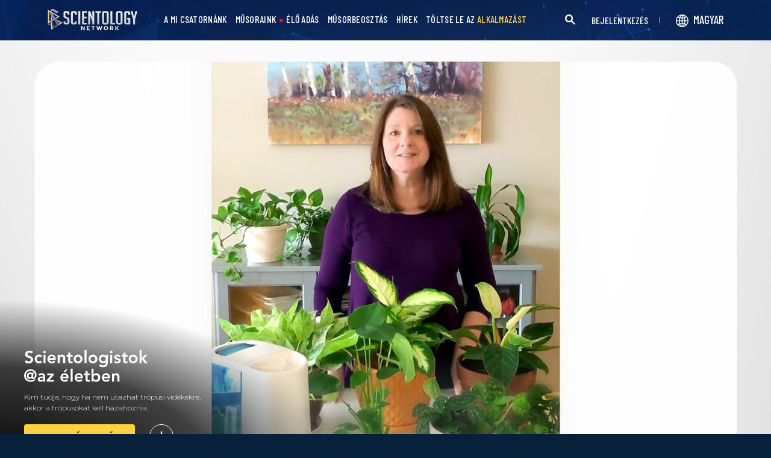

--- FILE ---
content_type: text/html; charset=utf-8
request_url: https://www.scientology.tv/hu/series/scientologists-at-home/clips/kim-s-tropical-staycation-home-b5b0186f
body_size: 41120
content:
<!DOCTYPE html>

<html data-orgid="" lang="hu" itemscope itemtype="http://schema.org/WebPage">








<head>
	<meta charset="utf-8">
	<meta http-equiv="X-UA-Compatible" content="IE=edge">
	<meta name="viewport" content="width=device-width, initial-scale=1, shrink-to-fit=no">
    
    <title>Kim trópusi @otthona</title>
<meta property="local-search-title" content="Kim trópusi @otthona" />
<link rel="alternate" type="application/rss+xml" title="Kim trópusi @otthona" href="/hu/rss.xml" />

<meta name="facebook-domain-verification" content="80bugmtq9ry185vfk4isvud1e9ptdv" /> 








<meta itemprop="datePublished" content="2021-03-05" />
<meta itemprop="publisher" content="Scientology TV" />
<meta property="article:published_time" content="2021-03-05T03:00:00-0800" />

<meta property="fb:admins" content="633862040" />


<meta property="fb:app_id" content="1622083254554904" />



    
    









<meta name="description" content="Kim tudja, hogy ha nem utazhat trópusi vidékekre, akkor a trópusokat kell hazahoznia." />


<!-- OG Tags for video embeds -->









  <meta property="og:url" content="https://www.scientology.tv/hu/series/scientologists-at-home/clips/kim-s-tropical-staycation-home-b5b0186f">
  <meta property="og:video:type" content="text/html">
  <meta property="og:video:url" content="https://www.scientology.tv/hu/series/scientologists-at-home/clips/kim-s-tropical-staycation-home-b5b0186f?iframe=1">
  <meta property="og:video:secure_url" content="https://www.scientology.tv/hu/series/scientologists-at-home/clips/kim-s-tropical-staycation-home-b5b0186f?iframe=1">
  <meta property="og:video:width" content="800">
  <meta property="og:video:height" content="600">
  <meta name="twitter:player" content="https://www.scientology.tv/hu/series/scientologists-at-home/clips/kim-s-tropical-staycation-home-b5b0186f?iframe=1">
  <meta name="twitter:player:stream:content_type" content="text/html">
  <meta name="twitter:player:width" content="800">
  <meta name="twitter:player:height" content="600">
  <meta property="twitter:card" content="player">




<meta property="og:site_name" content="Scientology Network" />
<meta property="og:title" content="Kim trópusi @otthona" />
<meta property="og:description" content="Kim tudja, hogy ha nem utazhat trópusi vidékekre, akkor a trópusokat kell hazahoznia." />
<meta property="og:image" content="https://files.scientology.org/imagecache/cropfit@cr=0,0,1920,1080@qa=85/data/shared/web/assets/videos/master_thumbs/scientologists-at-home-kim-b5b0186f_hu.jpg?k=REnzKUNMS0" />
<meta name="twitter:title" content="Kim trópusi @otthona">
<meta name="twitter:description" content="Kim tudja, hogy ha nem utazhat trópusi vidékekre, akkor a trópusokat kell hazahoznia." >
<meta name="twitter:image" content="https://files.scientology.org/imagecache/cropfit@cr=0,0,1920,1080@qa=85/data/shared/web/assets/videos/master_thumbs/scientologists-at-home-kim-b5b0186f_hu.jpg?k=REnzKUNMS0">
<!-- End OG Tags -->



<!-- check if page is translated -->


<link rel="canonical" href="https://www.scientology.tv/hu/series/scientologists-at-home/clips/kim-s-tropical-staycation-home-b5b0186f" />




<link rel="alternate" hreflang="en" href="https://cw.scientology.tv/series/scientologists-at-home/clips/kim-s-tropical-staycation-home-b5b0186f" />



<link rel="alternate" hreflang="en" href="https://www.scientology.tv/series/scientologists-at-home/clips/kim-s-tropical-staycation-home-b5b0186f" />



<link rel="alternate" hreflang="da" href="https://www.scientology.tv/da/series/scientologists-at-home/clips/kim-s-tropical-staycation-home-b5b0186f" />



<link rel="alternate" hreflang="de" href="https://www.scientology.tv/de/series/scientologists-at-home/clips/kim-s-tropical-staycation-home-b5b0186f" />



<link rel="alternate" hreflang="el" href="https://www.scientology.tv/el/series/scientologists-at-home/clips/kim-s-tropical-staycation-home-b5b0186f" />



<link rel="alternate" hreflang="es" href="https://www.scientology.tv/es/series/scientologists-at-home/clips/kim-s-tropical-staycation-home-b5b0186f" />



<link rel="alternate" hreflang="es-ES" href="https://www.scientology.tv/es-ES/series/scientologists-at-home/clips/kim-s-tropical-staycation-home-b5b0186f" />



<link rel="alternate" hreflang="he" href="https://www.scientology.tv/he/series/scientologists-at-home/clips/kim-s-tropical-staycation-home-b5b0186f" />



<link rel="alternate" hreflang="hu" href="https://www.scientology.tv/hu/series/scientologists-at-home/clips/kim-s-tropical-staycation-home-b5b0186f" />



<link rel="alternate" hreflang="it" href="https://www.scientology.tv/it/series/scientologists-at-home/clips/kim-s-tropical-staycation-home-b5b0186f" />



<link rel="alternate" hreflang="ja" href="https://www.scientology.tv/ja/series/scientologists-at-home/clips/kim-s-tropical-staycation-home-b5b0186f" />



<link rel="alternate" hreflang="nl" href="https://www.scientology.tv/nl/series/scientologists-at-home/clips/kim-s-tropical-staycation-home-b5b0186f" />



<link rel="alternate" hreflang="no" href="https://www.scientology.tv/no/series/scientologists-at-home/clips/kim-s-tropical-staycation-home-b5b0186f" />



<link rel="alternate" hreflang="pt" href="https://www.scientology.tv/pt/series/scientologists-at-home/clips/kim-s-tropical-staycation-home-b5b0186f" />



<link rel="alternate" hreflang="ru" href="https://www.scientology.tv/ru/series/scientologists-at-home/clips/kim-s-tropical-staycation-home-b5b0186f" />



<link rel="alternate" hreflang="sv" href="https://www.scientology.tv/sv/series/scientologists-at-home/clips/kim-s-tropical-staycation-home-b5b0186f" />



<link rel="alternate" hreflang="zh" href="https://www.scientology.tv/zh/series/scientologists-at-home/clips/kim-s-tropical-staycation-home-b5b0186f" />



<link rel="alternate" hreflang="fr" href="https://www.scientology.tv/fr/series/scientologists-at-home/clips/kim-s-tropical-staycation-home-b5b0186f" />






<script type="application/ld+json">
[
  {
    "@context": "http://schema.org",
    "@type": "WebSite",
    "url": "https://www.scientology.tv/",
    "potentialAction": {
      "@type": "SearchAction",
      "target": "https://www.scientology.tv/search?query={search_term_string}",
      "query-input": "required name=search_term_string"
    }
  },
  {
    "@context": "http://schema.org",
    "@type": "Organization",
    "url": "https://www.scientology.tv",
    "logo": "https://www.scientology.tv/images/scientology-network-logo.jpg",
    "name": "Scientology Network",
    "sameAs": [
      "https://www.facebook.com/scientologytv",
      "https://twitter.com/scientologytv",
      "https://www.instagram.com/scientologytv/"
    ]
  },
  {
    "@context":"http://schema.org",
    "@type":"TelevisionChannel",
    "name": "Scientology Network",
    "broadcastChannelId":"320",
    "broadcastServiceTier":"Premium",
    "inBroadcastLineup":{
      "@type":"CableOrSatelliteService",
      "name": "DIRECTV"
    },
    "providesBroadcastService":{
      "@type":"BroadcastService",
      "name": "Scientology TV",
      "broadcastDisplayName": "Scientology Network",
      "broadcastAffiliateOf":{
        "@type":"Organization",
        "name":"Scientology Network"
      }
    }
  }
]
</script>










<script type="application/ld+json">
  {
    "@context": "http://schema.org",
    "@type": "VideoObject",
    "name": "Kim trópusi @otthona",
    "description": "Kim tudja, hogy ha nem utazhat trópusi vidékekre, akkor a trópusokat kell hazahoznia.",
    "contentUrl": "https://www.scientology.tv/hu/video-playback/scientologists-at-home-kim-b5b0186f_en/master.m3u8",
    "thumbnailUrl": [
      "https://files.scientology.org/imagecache/cropfit@w=1280@qa=80/data/shared/web/assets/videos/master_thumbs/scientologists-at-home-kim-b5b0186f_hu.jpg?k=aHPni5kV3B"
     ],
    "uploadDate": "2021-03-05T03:00:00-0800",
    "embedUrl": "https://www.scientology.tv/hu/series/scientologists-at-home/clips/kim-s-tropical-staycation-home-b5b0186f?iframe=1"
  }

</script>



<script type="application/ld+json">

{
    "@context": ["http://schema.org", {"@language": "en"}],
    "@id": "/series/scientologists-at-home/clips/kim-s-tropical-staycation-home-b5b0186f",
    "@type": "TVEpisode",
    "url": "https://www.scientology.tv/hu/series/scientologists-at-home/clips/kim-s-tropical-staycation-home-b5b0186f",
    "name": "Kim trópusi @otthona",
    
    
      

      
        "episodeNumber": 1414,
        "partOfSeason":
        {
            "@type": "TVSeason",
            "seasonNumber": 1
        },
      
    

    
      
        "partOfSeries":
        {
            "@type": "TVSeries",
          
          
            "name": "Scientologistok @otthon",
          
          "@id": "/hu/series/scientologists-at-life/",
          "sameAs": "/hu/series/scientologists-at-life/"
        },
      
    
    "releasedEvent":
    {
        "@type": "PublicationEvent",
        "startDate": "2021-03-05"
    },
    
    "potentialAction": [
    {
        "@type": "WatchAction",
        "target":
        {
            "@type": "EntryPoint",
            "urlTemplate": "https://www.scientology.tv/hu/series/scientologists-at-home/clips/kim-s-tropical-staycation-home-b5b0186f?utm_source=google-knowledge",
            "inLanguage": "en",
            "actionPlatform": [
                "http://schema.org/DesktopWebPlatform",
                "http://schema.org/MobileWebPlatform",
                "http://schema.org/AndroidPlatform",
                "http://schema.org/IOSPlatform"
            ]
          
        },
        "expectsAcceptanceOf": [
        {
            "@type": "Offer",
            "category": "free",
            "availabilityEnds": "2031-03-05T03:00:00-0800",
            "availabilityStarts": "2021-03-05T03:00:00-0800",
            "name": "High Definition",
            "price": 0.00,
            "eligibleRegion": 
    
    [
        {"@type": "Country","name": "AF"},{"@type": "Country","name": "AL"},{"@type": "Country","name": "DZ"},{"@type": "Country","name": "AS"},{"@type": "Country","name": "AD"},{"@type": "Country","name": "AO"},{"@type": "Country","name": "AI"},{"@type": "Country","name": "AQ"},{"@type": "Country","name": "AG"},{"@type": "Country","name": "AR"},{"@type": "Country","name": "AM"},{"@type": "Country","name": "AW"},{"@type": "Country","name": "AU"},{"@type": "Country","name": "AT"},{"@type": "Country","name": "AZ"},{"@type": "Country","name": "BS"},{"@type": "Country","name": "BH"},{"@type": "Country","name": "BD"},{"@type": "Country","name": "BB"},{"@type": "Country","name": "BY"},{"@type": "Country","name": "BE"},{"@type": "Country","name": "BZ"},{"@type": "Country","name": "BJ"},{"@type": "Country","name": "BM"},{"@type": "Country","name": "BT"},{"@type": "Country","name": "BO"},{"@type": "Country","name": "BQ"},{"@type": "Country","name": "BA"},{"@type": "Country","name": "BW"},{"@type": "Country","name": "BV"},{"@type": "Country","name": "BR"},{"@type": "Country","name": "IO"},{"@type": "Country","name": "BN"},{"@type": "Country","name": "BG"},{"@type": "Country","name": "BF"},{"@type": "Country","name": "BI"},{"@type": "Country","name": "CV"},{"@type": "Country","name": "KH"},{"@type": "Country","name": "CM"},{"@type": "Country","name": "CA"},{"@type": "Country","name": "KY"},{"@type": "Country","name": "CF"},{"@type": "Country","name": "TD"},{"@type": "Country","name": "CL"},{"@type": "Country","name": "CN"},{"@type": "Country","name": "CX"},{"@type": "Country","name": "CC"},{"@type": "Country","name": "CO"},{"@type": "Country","name": "KM"},{"@type": "Country","name": "CD"},{"@type": "Country","name": "CG"},{"@type": "Country","name": "CK"},{"@type": "Country","name": "CR"},{"@type": "Country","name": "HR"},{"@type": "Country","name": "CU"},{"@type": "Country","name": "CW"},{"@type": "Country","name": "CY"},{"@type": "Country","name": "CZ"},{"@type": "Country","name": "CI"},{"@type": "Country","name": "DK"},{"@type": "Country","name": "DJ"},{"@type": "Country","name": "DM"},{"@type": "Country","name": "DO"},{"@type": "Country","name": "EC"},{"@type": "Country","name": "EG"},{"@type": "Country","name": "SV"},{"@type": "Country","name": "GQ"},{"@type": "Country","name": "ER"},{"@type": "Country","name": "EE"},{"@type": "Country","name": "SZ"},{"@type": "Country","name": "ET"},{"@type": "Country","name": "FK"},{"@type": "Country","name": "FO"},{"@type": "Country","name": "FJ"},{"@type": "Country","name": "FI"},{"@type": "Country","name": "FR"},{"@type": "Country","name": "GF"},{"@type": "Country","name": "PF"},{"@type": "Country","name": "TF"},{"@type": "Country","name": "GA"},{"@type": "Country","name": "GM"},{"@type": "Country","name": "GE"},{"@type": "Country","name": "DE"},{"@type": "Country","name": "GH"},{"@type": "Country","name": "GI"},{"@type": "Country","name": "GR"},{"@type": "Country","name": "GL"},{"@type": "Country","name": "GD"},{"@type": "Country","name": "GP"},{"@type": "Country","name": "GU"},{"@type": "Country","name": "GT"},{"@type": "Country","name": "GG"},{"@type": "Country","name": "GN"},{"@type": "Country","name": "GW"},{"@type": "Country","name": "GY"},{"@type": "Country","name": "HT"},{"@type": "Country","name": "HM"},{"@type": "Country","name": "VA"},{"@type": "Country","name": "HN"},{"@type": "Country","name": "HK"},{"@type": "Country","name": "HU"},{"@type": "Country","name": "IS"},{"@type": "Country","name": "IN"},{"@type": "Country","name": "ID"},{"@type": "Country","name": "IR"},{"@type": "Country","name": "IQ"},{"@type": "Country","name": "IE"},{"@type": "Country","name": "IM"},{"@type": "Country","name": "IL"},{"@type": "Country","name": "IT"},{"@type": "Country","name": "JM"},{"@type": "Country","name": "JP"},{"@type": "Country","name": "JE"},{"@type": "Country","name": "JO"},{"@type": "Country","name": "KZ"},{"@type": "Country","name": "KE"},{"@type": "Country","name": "KI"},{"@type": "Country","name": "KP"},{"@type": "Country","name": "KR"},{"@type": "Country","name": "KW"},{"@type": "Country","name": "KG"},{"@type": "Country","name": "LA"},{"@type": "Country","name": "LV"},{"@type": "Country","name": "LB"},{"@type": "Country","name": "LS"},{"@type": "Country","name": "LR"},{"@type": "Country","name": "LY"},{"@type": "Country","name": "LI"},{"@type": "Country","name": "LT"},{"@type": "Country","name": "LU"},{"@type": "Country","name": "MO"},{"@type": "Country","name": "MK"},{"@type": "Country","name": "MG"},{"@type": "Country","name": "MW"},{"@type": "Country","name": "MY"},{"@type": "Country","name": "MV"},{"@type": "Country","name": "ML"},{"@type": "Country","name": "MT"},{"@type": "Country","name": "MH"},{"@type": "Country","name": "MQ"},{"@type": "Country","name": "MR"},{"@type": "Country","name": "MU"},{"@type": "Country","name": "YT"},{"@type": "Country","name": "MX"},{"@type": "Country","name": "FM"},{"@type": "Country","name": "MD"},{"@type": "Country","name": "MC"},{"@type": "Country","name": "MN"},{"@type": "Country","name": "ME"},{"@type": "Country","name": "MS"},{"@type": "Country","name": "MA"},{"@type": "Country","name": "MZ"},{"@type": "Country","name": "MM"},{"@type": "Country","name": "NA"},{"@type": "Country","name": "NR"},{"@type": "Country","name": "NP"},{"@type": "Country","name": "NL"},{"@type": "Country","name": "NC"},{"@type": "Country","name": "NZ"},{"@type": "Country","name": "NI"},{"@type": "Country","name": "NE"},{"@type": "Country","name": "NG"},{"@type": "Country","name": "NU"},{"@type": "Country","name": "NF"},{"@type": "Country","name": "MP"},{"@type": "Country","name": "NO"},{"@type": "Country","name": "OM"},{"@type": "Country","name": "PK"},{"@type": "Country","name": "PW"},{"@type": "Country","name": "PS"},{"@type": "Country","name": "PA"},{"@type": "Country","name": "PG"},{"@type": "Country","name": "PY"},{"@type": "Country","name": "PE"},{"@type": "Country","name": "PH"},{"@type": "Country","name": "PN"},{"@type": "Country","name": "PL"},{"@type": "Country","name": "PT"},{"@type": "Country","name": "PR"},{"@type": "Country","name": "QA"},{"@type": "Country","name": "RO"},{"@type": "Country","name": "RU"},{"@type": "Country","name": "RW"},{"@type": "Country","name": "RE"},{"@type": "Country","name": "BL"},{"@type": "Country","name": "SH"},{"@type": "Country","name": "KN"},{"@type": "Country","name": "LC"},{"@type": "Country","name": "MF"},{"@type": "Country","name": "PM"},{"@type": "Country","name": "VC"},{"@type": "Country","name": "WS"},{"@type": "Country","name": "SM"},{"@type": "Country","name": "ST"},{"@type": "Country","name": "SA"},{"@type": "Country","name": "SN"},{"@type": "Country","name": "RS"},{"@type": "Country","name": "SC"},{"@type": "Country","name": "SL"},{"@type": "Country","name": "SG"},{"@type": "Country","name": "SX"},{"@type": "Country","name": "SK"},{"@type": "Country","name": "SI"},{"@type": "Country","name": "SB"},{"@type": "Country","name": "SO"},{"@type": "Country","name": "ZA"},{"@type": "Country","name": "GS"},{"@type": "Country","name": "SS"},{"@type": "Country","name": "ES"},{"@type": "Country","name": "LK"},{"@type": "Country","name": "SD"},{"@type": "Country","name": "SR"},{"@type": "Country","name": "SJ"},{"@type": "Country","name": "SE"},{"@type": "Country","name": "CH"},{"@type": "Country","name": "SY"},{"@type": "Country","name": "TW"},{"@type": "Country","name": "TJ"},{"@type": "Country","name": "TZ"},{"@type": "Country","name": "TH"},{"@type": "Country","name": "TL"},{"@type": "Country","name": "TG"},{"@type": "Country","name": "TK"},{"@type": "Country","name": "TO"},{"@type": "Country","name": "TT"},{"@type": "Country","name": "TN"},{"@type": "Country","name": "TR"},{"@type": "Country","name": "TM"},{"@type": "Country","name": "TC"},{"@type": "Country","name": "TV"},{"@type": "Country","name": "UG"},{"@type": "Country","name": "UA"},{"@type": "Country","name": "AE"},{"@type": "Country","name": "GB"},{"@type": "Country","name": "UM"},{"@type": "Country","name": "US"},{"@type": "Country","name": "UY"},{"@type": "Country","name": "UZ"},{"@type": "Country","name": "VU"},{"@type": "Country","name": "VE"},{"@type": "Country","name": "VN"},{"@type": "Country","name": "VG"},{"@type": "Country","name": "VI"},{"@type": "Country","name": "WF"},{"@type": "Country","name": "EH"},{"@type": "Country","name": "YE"},{"@type": "Country","name": "ZM"},{"@type": "Country","name": "ZW"}
    ]
,
            "priceCurrency": "USD"
        }]
    },
    {
        "@type":"ViewAction",
        "target":[
            {
              "@type":"EntryPoint",
              "urlTemplate": "https://www.scientology.tv/hu/series/scientologists-at-home/clips/kim-s-tropical-staycation-home-b5b0186f?utm_source=google-knowledge",
              "inLanguage": "en",
              "actionPlatform":[
                     "http://schema.org/DesktopWebPlatform",
                     "http://schema.org/IOSPlatform",
                     "http://schema.org/AndroidPlatform"
                ]
            }
        ],
        "expectsAcceptanceOf": [
          {
              "@type": "Offer",
              "availabilityEnds": "2031-03-05T03:00:00-0800",
              "availabilityStarts": "2021-03-05T03:00:00-0800",
              "eligibleRegion": 
    
    [
        {"@type": "Country","name": "AF"},{"@type": "Country","name": "AL"},{"@type": "Country","name": "DZ"},{"@type": "Country","name": "AS"},{"@type": "Country","name": "AD"},{"@type": "Country","name": "AO"},{"@type": "Country","name": "AI"},{"@type": "Country","name": "AQ"},{"@type": "Country","name": "AG"},{"@type": "Country","name": "AR"},{"@type": "Country","name": "AM"},{"@type": "Country","name": "AW"},{"@type": "Country","name": "AU"},{"@type": "Country","name": "AT"},{"@type": "Country","name": "AZ"},{"@type": "Country","name": "BS"},{"@type": "Country","name": "BH"},{"@type": "Country","name": "BD"},{"@type": "Country","name": "BB"},{"@type": "Country","name": "BY"},{"@type": "Country","name": "BE"},{"@type": "Country","name": "BZ"},{"@type": "Country","name": "BJ"},{"@type": "Country","name": "BM"},{"@type": "Country","name": "BT"},{"@type": "Country","name": "BO"},{"@type": "Country","name": "BQ"},{"@type": "Country","name": "BA"},{"@type": "Country","name": "BW"},{"@type": "Country","name": "BV"},{"@type": "Country","name": "BR"},{"@type": "Country","name": "IO"},{"@type": "Country","name": "BN"},{"@type": "Country","name": "BG"},{"@type": "Country","name": "BF"},{"@type": "Country","name": "BI"},{"@type": "Country","name": "CV"},{"@type": "Country","name": "KH"},{"@type": "Country","name": "CM"},{"@type": "Country","name": "CA"},{"@type": "Country","name": "KY"},{"@type": "Country","name": "CF"},{"@type": "Country","name": "TD"},{"@type": "Country","name": "CL"},{"@type": "Country","name": "CN"},{"@type": "Country","name": "CX"},{"@type": "Country","name": "CC"},{"@type": "Country","name": "CO"},{"@type": "Country","name": "KM"},{"@type": "Country","name": "CD"},{"@type": "Country","name": "CG"},{"@type": "Country","name": "CK"},{"@type": "Country","name": "CR"},{"@type": "Country","name": "HR"},{"@type": "Country","name": "CU"},{"@type": "Country","name": "CW"},{"@type": "Country","name": "CY"},{"@type": "Country","name": "CZ"},{"@type": "Country","name": "CI"},{"@type": "Country","name": "DK"},{"@type": "Country","name": "DJ"},{"@type": "Country","name": "DM"},{"@type": "Country","name": "DO"},{"@type": "Country","name": "EC"},{"@type": "Country","name": "EG"},{"@type": "Country","name": "SV"},{"@type": "Country","name": "GQ"},{"@type": "Country","name": "ER"},{"@type": "Country","name": "EE"},{"@type": "Country","name": "SZ"},{"@type": "Country","name": "ET"},{"@type": "Country","name": "FK"},{"@type": "Country","name": "FO"},{"@type": "Country","name": "FJ"},{"@type": "Country","name": "FI"},{"@type": "Country","name": "FR"},{"@type": "Country","name": "GF"},{"@type": "Country","name": "PF"},{"@type": "Country","name": "TF"},{"@type": "Country","name": "GA"},{"@type": "Country","name": "GM"},{"@type": "Country","name": "GE"},{"@type": "Country","name": "DE"},{"@type": "Country","name": "GH"},{"@type": "Country","name": "GI"},{"@type": "Country","name": "GR"},{"@type": "Country","name": "GL"},{"@type": "Country","name": "GD"},{"@type": "Country","name": "GP"},{"@type": "Country","name": "GU"},{"@type": "Country","name": "GT"},{"@type": "Country","name": "GG"},{"@type": "Country","name": "GN"},{"@type": "Country","name": "GW"},{"@type": "Country","name": "GY"},{"@type": "Country","name": "HT"},{"@type": "Country","name": "HM"},{"@type": "Country","name": "VA"},{"@type": "Country","name": "HN"},{"@type": "Country","name": "HK"},{"@type": "Country","name": "HU"},{"@type": "Country","name": "IS"},{"@type": "Country","name": "IN"},{"@type": "Country","name": "ID"},{"@type": "Country","name": "IR"},{"@type": "Country","name": "IQ"},{"@type": "Country","name": "IE"},{"@type": "Country","name": "IM"},{"@type": "Country","name": "IL"},{"@type": "Country","name": "IT"},{"@type": "Country","name": "JM"},{"@type": "Country","name": "JP"},{"@type": "Country","name": "JE"},{"@type": "Country","name": "JO"},{"@type": "Country","name": "KZ"},{"@type": "Country","name": "KE"},{"@type": "Country","name": "KI"},{"@type": "Country","name": "KP"},{"@type": "Country","name": "KR"},{"@type": "Country","name": "KW"},{"@type": "Country","name": "KG"},{"@type": "Country","name": "LA"},{"@type": "Country","name": "LV"},{"@type": "Country","name": "LB"},{"@type": "Country","name": "LS"},{"@type": "Country","name": "LR"},{"@type": "Country","name": "LY"},{"@type": "Country","name": "LI"},{"@type": "Country","name": "LT"},{"@type": "Country","name": "LU"},{"@type": "Country","name": "MO"},{"@type": "Country","name": "MK"},{"@type": "Country","name": "MG"},{"@type": "Country","name": "MW"},{"@type": "Country","name": "MY"},{"@type": "Country","name": "MV"},{"@type": "Country","name": "ML"},{"@type": "Country","name": "MT"},{"@type": "Country","name": "MH"},{"@type": "Country","name": "MQ"},{"@type": "Country","name": "MR"},{"@type": "Country","name": "MU"},{"@type": "Country","name": "YT"},{"@type": "Country","name": "MX"},{"@type": "Country","name": "FM"},{"@type": "Country","name": "MD"},{"@type": "Country","name": "MC"},{"@type": "Country","name": "MN"},{"@type": "Country","name": "ME"},{"@type": "Country","name": "MS"},{"@type": "Country","name": "MA"},{"@type": "Country","name": "MZ"},{"@type": "Country","name": "MM"},{"@type": "Country","name": "NA"},{"@type": "Country","name": "NR"},{"@type": "Country","name": "NP"},{"@type": "Country","name": "NL"},{"@type": "Country","name": "NC"},{"@type": "Country","name": "NZ"},{"@type": "Country","name": "NI"},{"@type": "Country","name": "NE"},{"@type": "Country","name": "NG"},{"@type": "Country","name": "NU"},{"@type": "Country","name": "NF"},{"@type": "Country","name": "MP"},{"@type": "Country","name": "NO"},{"@type": "Country","name": "OM"},{"@type": "Country","name": "PK"},{"@type": "Country","name": "PW"},{"@type": "Country","name": "PS"},{"@type": "Country","name": "PA"},{"@type": "Country","name": "PG"},{"@type": "Country","name": "PY"},{"@type": "Country","name": "PE"},{"@type": "Country","name": "PH"},{"@type": "Country","name": "PN"},{"@type": "Country","name": "PL"},{"@type": "Country","name": "PT"},{"@type": "Country","name": "PR"},{"@type": "Country","name": "QA"},{"@type": "Country","name": "RO"},{"@type": "Country","name": "RU"},{"@type": "Country","name": "RW"},{"@type": "Country","name": "RE"},{"@type": "Country","name": "BL"},{"@type": "Country","name": "SH"},{"@type": "Country","name": "KN"},{"@type": "Country","name": "LC"},{"@type": "Country","name": "MF"},{"@type": "Country","name": "PM"},{"@type": "Country","name": "VC"},{"@type": "Country","name": "WS"},{"@type": "Country","name": "SM"},{"@type": "Country","name": "ST"},{"@type": "Country","name": "SA"},{"@type": "Country","name": "SN"},{"@type": "Country","name": "RS"},{"@type": "Country","name": "SC"},{"@type": "Country","name": "SL"},{"@type": "Country","name": "SG"},{"@type": "Country","name": "SX"},{"@type": "Country","name": "SK"},{"@type": "Country","name": "SI"},{"@type": "Country","name": "SB"},{"@type": "Country","name": "SO"},{"@type": "Country","name": "ZA"},{"@type": "Country","name": "GS"},{"@type": "Country","name": "SS"},{"@type": "Country","name": "ES"},{"@type": "Country","name": "LK"},{"@type": "Country","name": "SD"},{"@type": "Country","name": "SR"},{"@type": "Country","name": "SJ"},{"@type": "Country","name": "SE"},{"@type": "Country","name": "CH"},{"@type": "Country","name": "SY"},{"@type": "Country","name": "TW"},{"@type": "Country","name": "TJ"},{"@type": "Country","name": "TZ"},{"@type": "Country","name": "TH"},{"@type": "Country","name": "TL"},{"@type": "Country","name": "TG"},{"@type": "Country","name": "TK"},{"@type": "Country","name": "TO"},{"@type": "Country","name": "TT"},{"@type": "Country","name": "TN"},{"@type": "Country","name": "TR"},{"@type": "Country","name": "TM"},{"@type": "Country","name": "TC"},{"@type": "Country","name": "TV"},{"@type": "Country","name": "UG"},{"@type": "Country","name": "UA"},{"@type": "Country","name": "AE"},{"@type": "Country","name": "GB"},{"@type": "Country","name": "UM"},{"@type": "Country","name": "US"},{"@type": "Country","name": "UY"},{"@type": "Country","name": "UZ"},{"@type": "Country","name": "VU"},{"@type": "Country","name": "VE"},{"@type": "Country","name": "VN"},{"@type": "Country","name": "VG"},{"@type": "Country","name": "VI"},{"@type": "Country","name": "WF"},{"@type": "Country","name": "EH"},{"@type": "Country","name": "YE"},{"@type": "Country","name": "ZM"},{"@type": "Country","name": "ZW"}
    ]
,
              "name": "High Definition",
              "category": "free",
              "price": 0.00,
              "priceCurrency": "USD"
          }
      ]
    }
    ],
    
  
    
    "image": [
        "https://files.scientology.org/imagecache/cropfit@w=1280@qa=80/data/shared/web/assets/videos/master_thumbs/scientologists-at-home-kim-b5b0186f_hu.jpg?k=aHPni5kV3B"
    ],
    
    "description": "Kim tudja, hogy ha nem utazhat trópusi vidékekre, akkor a trópusokat kell hazahoznia."
}
</script>



<script type="application/ld+json">
{
  "@context": "http://schema.org",
  "@type": "BreadcrumbList",
  "itemListElement": [{
    "@type": "ListItem",
    "position": 1,
    "item": {
      "@id": "https://www.scientology.tv/",
      "name": "Scientology Network"
    }
  }

  

  
    
    
    
    ,{
      "@type": "ListItem",
      "position": 2,
      "item": {
        "@id": "/hu/series/scientologists-at-life/",
        "name": "Scientologistok @az életben"
      }
      
    }
    
    ,{
      "@type": "ListItem",
      "position": 3,
      "item": {
        "@id": "/series/scientologists-at-home/clips/kim-s-tropical-staycation-home-b5b0186f",
        "name": "Kim trópusi @otthona"
      }
      
    }
  
 ]
}
</script>
<!-- https://developers.google.com/actions/media/tv-movies-specification -->






    

    <!-- https://browser-update.org/ -->

<!-- <script> 
MAKE IT ASYNCH !!!!
var $buoop = {vs:{i:10,f:-4,o:-4,s:8,c:-4},api:4}; 
function $buo_f(){ 
 var e = document.createElement("script"); 
 e.src = "//browser-update.org/update.min.js"; 
 document.body.appendChild(e);
};
try {document.addEventListener("DOMContentLoaded", $buo_f,false)}
catch(e){window.attachEvent("onload", $buo_f)}
</script> -->
    
    <script>
WebFontConfig = {
    google: {
        families: [
            'Mulish:200,700',
            
            
            
            
            
            'Barlow Condensed:500',
            'Montserrat:300,400,500,600,700,300i,400i,500i,600i,700i&display=swap',
        ]
    },
    custom: {
        // families: ['icomoon',' mulish','oswald'],
        urls: [
            '/css/fonts.css',
            
        ]
    }
};


(function(d) {
    var wf = d.createElement('script'),
        s = d.scripts[0];
    wf.src = 'https://ajax.googleapis.com/ajax/libs/webfont/1.6.26/webfont.js';
    wf.async = true;
    s.parentNode.insertBefore(wf, s);
})(document);
</script>

<link href="https://fonts.googleapis.com/css2?family=Open+Sans:ital,wdth,wght@0,75..100,300..800;1,75..100,300..800&display=swap" rel="stylesheet">


    <link rel="shortcut icon" type="image/x-icon" href="/favicon.ico" />
    <link rel="apple-touch-icon" sizes="180x180" href="/favicons/apple-touch-icon.png">
    <link rel="icon" type="image/png" href="/favicons/favicon-32x32.png" sizes="32x32">
    <link rel="icon" type="image/png" href="/favicons/favicon-16x16.png" sizes="16x16">
    <link rel="manifest" href="/manifest.json">
    <link rel="mask-icon" href="/favicons/safari-pinned-tab.svg" color="#5bbad5">
    <meta name="theme-color" content="#29476b">
    <meta name="apple-itunes-app" content="app-id=1260133757, app-argument=https://www.scientology.tv/hu/series/scientologists-at-home/clips/kim-s-tropical-staycation-home-b5b0186f">

    <!-- preload -->
    
        
        
        <link rel="preload" as="image" href="https://files.scientology.org/imagecache/cropfit@w=1280@qa=60/data/shared/web/assets/videos/master_thumbs/scientologists-at-home-kim-b5b0186f_hu.jpg?k=aVZBrTqq39" />
    


    <!-- Start SmartBanner configuration -->
    <meta name="smartbanner:title" content="Scientology TV">
    <meta name="smartbanner:author" content=" ">
    <meta name="smartbanner:price" content="Ingyenes">
    <meta name="smartbanner:price-suffix-apple" content=" az App Store-ban">
    <meta name="smartbanner:price-suffix-google" content=" a Google Play-ben">
    <meta name="smartbanner:button" content="MEGTEKINTÉS">
    <meta name="smartbanner:icon-apple" content="/android-chrome-192x192.png">
    <meta name="smartbanner:icon-google" content="/android-chrome-192x192.png">
    <meta name="smartbanner:button-url-apple" content="https://itunes.apple.com/us/app/scientology-network/id1260133757">
    <meta name="smartbanner:button-url-google" content="https://play.google.com/store/apps/details?id=org.scientology.android.tv.mobile.app">
    <meta name="smartbanner:enabled-platforms" content="android,ios">

    <!-- 1 week -->
    <meta name="smartbanner:hide-ttl" content="604800000">
    <!-- End SmartBanner configuration -->

    
    <link rel="stylesheet" href="/hu/scss2/_combined.css?_=1207f">
    <style>
        a.primary-nav-item--link {
            color: #fff;
        }
    </style>
    

    
        


<script src="https://tr.standardadmin.org/tr2.js" async></script>
<script>
  var _tr = window._tr || [];
</script>


<script>
  window.dataLayer = window.dataLayer || [];
  function gtag(){dataLayer.push(arguments);}
</script>



<!-- Global site tag (gtag.js) - Google Analytics -->
<script async src="https://www.googletagmanager.com/gtag/js?id=G-Q1G4LDB92D"></script>
<script>
  window.dataLayer = window.dataLayer || [];
  function gtag(){dataLayer.push(arguments);}

  gtag('consent', 'default', {
    'ad_storage': 'denied',
    'analytics_storage': 'denied',
    'functionality_storage': 'denied',
    'personalization_storage': 'denied',
    'wait_for_update': 500 // Wait until baner loads
  });

  window.gtagConsentV2 = true;

  gtag('js', new Date());

  //  GA4
  gtag('config', 'G-Q1G4LDB92D', {
    send_page_view: false
  });
  
  

  
  
   gtag('config', 'AW-650965982', {
    send_page_view: false
  });
  
   gtag('config', 'DC-5756302', {
      send_page_view: false
    });
   

    
    gtag('config', 'AW-16790022312', {
      send_page_view: false
    });

    
    gtag('config', 'AW-17099367989', {
      send_page_view: false
    });

</script>





<!-- Facebook Pixel Code -->
<script type="text/plain" data-cookiecategory="targeting">
!function(f,b,e,v,n,t,s)
{if(f.fbq)return;n=f.fbq=function(){n.callMethod?
n.callMethod.apply(n,arguments):n.queue.push(arguments)};
if(!f._fbq)f._fbq=n;n.push=n;n.loaded=!0;n.version='2.0';
n.queue=[];t=b.createElement(e);t.async=!0;
t.src=v;s=b.getElementsByTagName(e)[0];
s.parentNode.insertBefore(t,s)}(window,document,'script',
'https://connect.facebook.net/en_US/fbevents.js');
 
 fbq('init', '461553189900518');

 
 


fbq('init', '1429952205229041');



fbq('track', 'PageView');



</script>

<noscript><img height="1" width="1" style="display:none"
src=https://www.facebook.com/tr?id=461553189900518&ev=PageView&noscript=1
/></noscript>


<script async src="https://js.adsrvr.org/up_loader.3.0.0.js" type="text/plain" data-cookiecategory="targeting"></script>
<script type="text/plain" data-cookiecategory="targeting">
window.ttdConversionEventsLayer = window.ttdConversionEventsLayer || [];
function ttdConversionEvents() {
window.ttdConversionEventsLayer.push(arguments);
}

ttdConversionEvents("init", {
advertiserId: "4shptpn",
pixelIds: ["b2mga5g"]
});

ttdConversionEvents("event", {});
</script>
 

<script type="text/plain" data-cookiecategory="targeting">
    !function(e,t,n,s,u,a){e.twq||(s=e.twq=function(){s.exe?s.exe.apply(s,arguments):s.queue.push(arguments);
},s.version='1.1',s.queue=[],u=t.createElement(n),u.async=!0,u.src='//static.ads-twitter.com/uwt.js',
a=t.getElementsByTagName(n)[0],a.parentNode.insertBefore(u,a))}(window,document,'script');
    twq('init','o196x');
    twq('track','PageView');

    
    
</script>


<!-- End Facebook Pixel Code -->
<script type="text/plain" data-cookiecategory="performance">
    var owa_baseUrl = 'http://beacon.9165619.com/';
    var owa_cmds = owa_cmds || [];
    owa_cmds.push(['setSiteId', 'ba139b50221c9f932489737e762a4f59']);
    owa_cmds.push(['trackPageView']);
    owa_cmds.push(['trackClicks']);

    (function() {
        var _owa = document.createElement('script'); _owa.type = 'text/javascript'; _owa.async = true;
        owa_baseUrl = ('https:' == document.location.protocol ? window.owa_baseSecUrl || owa_baseUrl.replace(/http:/, 'https:') : owa_baseUrl );
        _owa.src = owa_baseUrl + 'tracker-min.js';
        var _owa_s = document.getElementsByTagName('script')[0]; _owa_s.parentNode.insertBefore(_owa, _owa_s);
    }());
</script>

<!-- Matomo -->
<script type="text/plain" data-cookiecategory="performance">
  var _paq = window._paq = window._paq || [];
  /* tracker methods like "setCustomDimension" should be called before "trackPageView" */
  _paq.push(['trackPageView']);
  _paq.push(['enableLinkTracking']);
  (function() {
    var u="https://panalytics.standardadmin.org/";
    _paq.push(['setTrackerUrl', u+'matomo.php']);
    _paq.push(['setSiteId', 'KENQAXLXNZLVZYG']); // tv 2.0
    var d=document, g=d.createElement('script'), s=d.getElementsByTagName('script')[0];
    g.async=true; g.src=u+'matomo.js'; s.parentNode.insertBefore(g,s);
  })();
</script>
<!-- End Matomo Code -->

<!-- Google Tag Manager -->
<script type="text/plain" data-cookiecategory="performance">(function(w,d,s,l,i){w[l]=w[l]||[];w[l].push({'gtm.start':
new Date().getTime(),event:'gtm.js'});var f=d.getElementsByTagName(s)[0],
j=d.createElement(s),dl=l!='dataLayer'?'&l='+l:'';j.async=true;j.src=
'https://www.googletagmanager.com/gtm.js?id='+i+dl;f.parentNode.insertBefore(j,f);
})(window,document,'script','dataLayer','GTM-5HC5ZF4');</script>
<!-- End Google Tag Manager -->


<!-- Snap Pixel Code -->
<script type="text/plain" data-cookiecategory="targeting">
  (function(e,t,n){if(e.snaptr)return;var a=e.snaptr=function()
  {a.handleRequest?a.handleRequest.apply(a,arguments):a.queue.push(arguments)};
  a.queue=[];var s='script';r=t.createElement(s);r.async=!0;
  r.src=n;var u=t.getElementsByTagName(s)[0];
  u.parentNode.insertBefore(r,u);})(window,document,
  'https://sc-static.net/scevent.min.js');
  
  snaptr('init', '527a4835-5271-4527-8e55-d5240ce0a5a6', {});
  
  snaptr('track', 'PAGE_VIEW');
  
  </script>
  <!-- End Snap Pixel Code -->





<script type="text/javascript">
    (function(c,l,a,r,i,t,y){
        c[a]=c[a]||function(){(c[a].q=c[a].q||[]).push(arguments)};
        t=l.createElement(r);t.async=1;t.src="https://www.clarity.ms/tag/"+i;
        y=l.getElementsByTagName(r)[0];y.parentNode.insertBefore(t,y);
    })(window, document, "clarity", "script", "tehn9eqcoo");
</script>

<script type="text/plain" data-cookiecategory="performance">
  window.clarity("consent", true);
  window.clarity("set", "variant", "Site 2.0");
</script>
        <!-- <script async src="/_combined/sentry.js?_=1207f"></script> -->
    

    <script>
        
        var globalLang = "hu";
    </script>
   
    <script async src="/hu/_combined/sentry.js?_=1207f"></script>
</head>






    
    
    




<body class=" tenant path-series path-series-scientologists-at-home path-series-scientologists-at-home-clips path-series-scientologists-at-home-clips-kim-s-tropical-staycation-home-b5b0186f type-episode playback-page  category-scientologists-at-home">
<!-- Google Tag Manager (noscript) -->
<noscript><iframe src="https://www.googletagmanager.com/ns.html?id=GTM-5HC5ZF4"
height="0" width="0" style="display:none;visibility:hidden"></iframe></noscript>
<!-- End Google Tag Manager (noscript) -->

<composebar></composebar>



















<div class="page-overlay"></div>
<div class="search">
	<div class="container">
		<button id="btn-search-close" class="btn btn--search-close" aria-label="Close search form">
			<img src="/images/close-button.svg" alt="">
		</button>
	</div>
	<form class="search__form" action="/hu/search/">
		<input class="search__input" name="query" aria-label="Search" type="search" placeholder="" autocomplete="off" autocorrect="off" autocapitalize="off" spellcheck="false" />
		<span class="search__info">Kereséshez nyomja meg az enter gombot, vagy bezáráshoz az ESC gombot</span>
	</form>
</div>
<!-- /search -->
<!-- Embed Modal -->
<div class="modal fade embed-modal" id="embed-modal" tabindex="-1" role="dialog" aria-labelledby="embed-modal" aria-hidden="true">
    <div class="modal-dialog modal-dialog-centered" role="document">
      <div class="modal-content login-modal-content">
        <div class="login-modal-header">
          <h3 class="modal-title relative">
              <span class="icon-embed"></span>
              A videó beágyazása
          </h3>
          <button type="button" class="close login--close-button" data-dismiss="modal" aria-label="Bezár">
            <span aria-hidden="true">&times;</span>
          </button>
        </div>
        <div>

        
        
        
         

        <div class="embed-modal-example">
        </div>

        <textarea class="embed-code" id="embed_code" readonly="readonly"><div style="width: 100%;padding:56.25% 0 0 0;position:relative;"><iframe src="https://www.scientology.tv/hu/series/scientologists-at-home/clips/kim-s-tropical-staycation-home-b5b0186f?iframe=1" style="position:absolute;top:0;left:0;width:100%;height:100%;" frameborder="0" allow="autoplay; fullscreen" allowfullscreen=""></iframe></div></textarea>

          <div class="row mt-2">
              <div class="col-sm-6 mt-sm-0 d-flex align-items-center">
                <label class="embed-start-at__label" for="embed--start-at__checkbox">
                    <input id="embed--start-at__checkbox" type="checkbox" name="embed-start-at__checkbox">
                     Kezdés
                 </label>
                 <input class="embed--start-at" autocomplete="off" placeholder="" autocapitalize="none" autocorrect="off" aria-describedby="" tabindex="-1" value="0:00" disabled>
              </div>
          </div>

          <div class="d-flex justify-content-center">
              <div class="mb-4">
                <button class="btn embed--copy-btn btn-lg btn-block featured-button" data-clipboard-action="copy" data-clipboard-target="#embed_code" data-toggle="tooltip" data-placement="top" title="Másolat">
                    KÓD MÁSOLÁSA
                </button>
              </div>
          </div>
        </div>
      </div>
    </div>
  </div>


  
    
    
    
    
  
<!-- Modal -->
<div class="modal fade login-modal" id="login-modal" tabindex="-1" role="dialog" aria-labelledby="login-modal" aria-hidden="true">
  <div class="modal-dialog" role="document">
    <div class="modal-content login-modal-content">
      <div class="login-modal-header">
        <img class="lazyload login-modal-header-logo" data-src="/images/scientology-network-logo-full.svg" alt="">
        <button type="button" class="close login--close-button" data-dismiss="modal" aria-label="Close">
          <span aria-hidden="true">&times;</span>
        </button>
      </div>
      <div class="container-fluid">
        
        <div class="login-form">
          <p class="login-modal-para">
            Jelentkezzen be
          </p>
          <div class="d-flex justify-content-center">
            <button type="button" class="btn btn-primary btn-lg btn-block btn-social-signin btn-google-sign-in">
              <img class="lazyload" data-src="/images/google_logo.svg"> GOOGLE-LAL
            </button>
            <button type="button" class="btn btn-primary btn-lg btn-block btn-social-signin btn-facebook-sign-in ml-3">
              <img class="lazyload" data-src="/images/facebook_logo.svg" alt="Facebook"> FACEBOOKKAL
            </button>
          </div>
        </div>

        <p class="login-modal-para mt-5">
          Vagy jelentkezzen be az e‑mail címével
        </p>
        
         <div class="login-alert login-alert__login">
          <span class="login-error user-not-found">
            A megadott e-mailhez nem található felhasználó.
          </span>

          <span class="login-error invalid-email">
            Az e-mail cím nem helyes.
          </span>

          <span class="login-error wrong-password">
            Ellenőrizze a beírt adatot, és próbálja újra.
          </span>
         </div>
        <form action="" class="login-form sign-in-form--wrapper">
          <div class="row">
              <input class="col-12 login-form--input mt-2" type="email" name="email" placeholder="E-mail" required autocomplete="email">
              <input class="col-12 login-form--input" type="password" name="password" placeholder="Jelszó" required autocomplete="current-password">
              <div class="d-flex justify-content-center w-100 mt-2 mb-2">
                <button type="submit" class="btn btn-block btn-lg featured-button justify-content-center">BEJELENTKEZÉS</button>
              </div>
            </div>
        </form>

        <p class="login-form--forgot-text mt-0">
          Elfelejtett felhasználónév vagy jelszó?
        </p>

        <button type="button" class="col-sm-12 mt-4 btn btn-lg btn-block btn-email-sign-up">Fiók létrehozása</button>

      </div>
    </div>
  </div>
</div>

<!-- Modal -->
<div class="modal fade password-reset" id="password-reset" tabindex="-1" role="dialog" aria-labelledby="password-reset" aria-hidden="true">
  <div class="modal-dialog" role="document">
    <div class="modal-content login-modal-content">
      <div class="login-modal-header">
        <h3 class="modal-title">Jelszó visszaállítása</h3>
        <button type="button" class="close login--close-button" data-dismiss="modal" aria-label="Close">
          <span aria-hidden="true">&times;</span>
        </button>
      </div>
      <div class="container-fluid">
         <div class="login-alert login-alert__password-reset">
          <span class="login-error user-not-found">
            A megadott e-mailhez nem található felhasználó.
          </span>
          
          <span class="login-error invalid-email">
            Az e-mail cím nem helyes.
          </span>
        </div>

        <div class="success-container">
          <h4>A jelszava visszaállításához kövesse a <email></email> címre küldött utasításokat.</h4>
        </div>

        <form action="" class="login-form reset-password-form--wrapper">
          <div class="row">
              <input class="col-12 mt-0 login-form--input" type="email" name="email" placeholder="E-mail" required autocomplete="email">
              <button type="submit" class="col-12 mt-3 btn btn-primary btn-lg btn-block">VISSZAÁLLÍTÁS</button>
            </div>
        </form>

      </div>
    </div>
  </div>
</div>

<!-- Modal -->
<div class="modal fade password-change" id="password-change" tabindex="-1" role="dialog" aria-labelledby="password-change" aria-hidden="true">
  <div class="modal-dialog" role="document">
    <div class="modal-content login-modal-content">
      <div class="login-modal-header">
        <h3 class="modal-title">Jelszó módosítása</h3>
        <button type="button" class="close login--close-button" data-dismiss="modal" aria-label="Close">
          <span aria-hidden="true">&times;</span>
        </button>
      </div>
      <div class="container-fluid">
         <div class="login-alert login-alert__password-change">
          <span class="login-error invalid-password">
            A jelszó nem érvényes.
          </span>

          <span class="login-error firebase-output">
            
          </span>
        </div>

        <form action="" class="login-form change-password-form--wrapper">
          <div class="row">
              <input class="col-12 mt-0 mb-4 login-form--input" type="password" name="current-password" placeholder="Jelenlegi jelszó" autocomplete="current-password" required>

              <input class="col-12 mt-0 mb-1 login-form--input" type="password" name="new-password" placeholder="Új jelszó" autocomplete="new-password" required>

              <button type="submit" class="col-12 mt-3 btn btn-primary btn-lg btn-block">Módosítás</button>
            </div>
        </form>

      </div>
    </div>
  </div>
</div>

<!-- Modal -->
<div class="modal fade user-info-change" id="user-info-change" tabindex="-1" role="dialog" aria-labelledby="user-info-change" aria-hidden="true">
  <div class="modal-dialog modal-dialog-centered info-change__dialog" role="document">
    <div class="modal-content login-modal-content info-change__content">
      <div class="login-modal-header">
        <h3 class="modal-title">Személyes adatok módosítása</h3>
        <button type="button" class="close login--close-button" data-dismiss="modal" aria-label="Close">
          <span aria-hidden="true">&times;</span>
        </button>
      </div>
      <div class="container-fluid">
         <div class="login-alert login-alert__user-info-change">
          <span class="login-error">
            
          </span>
        </div>


        <form action="" class="info-change__form">
          <div class="row row__account-detail">
              <div class="col-xs-12 col-md-4 col-lg-3 col-xl-4 change-password-input-label">
                  <label>
                      Keresztnév:
                  </label>
              </div>
              <input class="col-xs-10 col-md-6 col-lg-8 login-form--input change-password-input" type="text" name="first-name" required>
          </div>

          <div class="row row__account-detail">
              <div class="col-xs-12 col-md-4 col-lg-3 col-xl-4 change-password-input-label">
                  <label>
                      Vezetéknév:
                  </label>
              </div>
              <input class="col-xs-10 col-md-6 col-lg-8 login-form--input change-password-input" type="text" name="last-name" required>
          </div>

          <div class="row">
              <button type="submit" class="col-12 mt-3 btn btn-primary btn-lg btn-block">Módosítás</button>
          </div>

        </form>

      </div>
    </div>
  </div>
</div>

<!-- Modal -->
<div class="modal fade login-modal" id="sign-up-modal" tabindex="-1" role="dialog" aria-labelledby="login-modal" aria-hidden="true">
  <div class="modal-dialog modal-dialog-centered" role="document">
    <div class="modal-content login-modal-content">
      <div class="login-modal-header sign-up-modal-header">
        <h3 class="modal-title">
            
            Hozza létre ingyenes Scientology Network profilját
            
        </h3>

        
        <h3 class="modal-title d-none download-modal--item">
          Iratkozzon fel a letöltéshez
        </h3>
        

        <button type="button" class="close login--close-button" data-dismiss="modal" aria-label="Close">
          <span aria-hidden="true">&times;</span>
        </button>
      </div>
      <div class="container-fluid">

        <div class="login-alert login-alert__new-account">
          <span class="login-error email-already-in-use">
            Az e-mail címet egy másik fiók már használja.
          </span>
          
          <span class="login-error invalid-email">
            Az e-mail cím nem helyes.
          </span>

          <span class="login-error weak-password">
            Az erős jelszó legalább 6 karakteres, és tartalmaz betűket és számokat.
          </span>
        </div>


        <div class="login-form sign-up-form--wrapper">
          
          <div class="row">
            
              <p class="text-center login-modal-para mt-5 w-100">
                Iratkozzon fel
              </p>
            
              <div class="social-buttons d-flex justify-content-center w-100">
                  <button class="btn btn-social-signin btn-google-sign-in mt-0" name="action" value="google">
                      <span class="button-label">
                          <img class="lazyload" data-src="/images/google_logo.svg">
                          GOOGLE
                      </span>
                  </button>
                  <button class="ml-3 btn btn-social-signin btn-facebook-sign-in mt-0" name="action" value="facebook">
                      <span class="button-label">
                          <img class="lazyload" data-src="/images/facebook_logo.svg" alt="Facebook">
                          FACEBOOK
                      </span>
                  </button>
              </div>
              

              <p class="text-center login-modal-para mt-5 w-100">
                Vagy iratkozzon fel az e‑mail címével
              </p>

            </div>
          
          
          <form action="" class="sign-up-form">
            <div class="row justify-content-center">
                <div class="col-12 col-sm-6 pr-sm-2">
                  <input class="login-form--input w-100" type="text" name="firstName" placeholder="Keresztnév" required autocomplete="given-name">
                </div>
                <div class="col-12 col-sm-6 pl-sm-2">
                  <input class="login-form--input w-100" type="text" name="lastName" placeholder="Vezetéknév" required autocomplete="family-name">
                </div>
                <div class="col-12">
                  <input class="login-form--input w-100" type="email" name="email" placeholder="E-mail" required autocomplete="email">
                </div>
                <div class="col-12">
                  <input class="login-form--input w-100" type="password" name="password" placeholder="Jelszó" required autocomplete="new-password">
                </div>

                <div class="mt-3 priv-notice-holder priv-notice-holder__white">
                  <div class="checkbox">
                      <label class="required">
                          <input type="checkbox" name="terms-and-privacy-notice" required>
                          Elfogadom a <a target="_blank" href="/hu/terms.html">Használati feltételeket</a> és az <a target="_blank" href="/hu/privacy-notice.html">Adatvédelmi közleményt</a>.
                      </label>
                  </div>
                </div>

                <button type="submit" class="btn btn-block btn-lg featured-button justify-content-center">FELIRATKOZÁS</button>
              </div>
          </form>

          

            <p class="text-center login-modal-para mt-4 w-100">
              Már van fiókja?
            </p>
            <button type="button" class="col-sm-12 mt-2 btn btn-lg btn-block btn-email-sign-in">Bejelentkezés</button>


        </div>

        <div class="success-container text-center">
          <h4 class="mt-4">
            Gratulálunk!
          </h4>
          <p>
            Az új fiókja létrehozása sikerült!
          </p>
          <div class="d-flex justify-content-center">
            <button class="btn btn-block btn-lg featured-button justify-content-center" data-dismiss="modal" aria-label="Close">KÉSZ</button>
          </div>
        </div>


      </div>
    </div>
  </div>
</div>

<div class="modal fade errorModal" id="errorModalCenter" tabindex="-1" role="dialog" aria-labelledby="errorModalCenterTitle" aria-hidden="true">
  <div class="modal-dialog" role="document">
    <div class="modal-content">
        <button type="button" class="close login-error-close" data-dismiss="modal" aria-label="Close">
          <span aria-hidden="true">&times;</span>
        </button>
      <div class="modal-body error-text">
      </div>
    </div>
  </div>
</div>


<div class="modal fade download-app-modal" id="errorModalCenter" tabindex="-1" role="dialog" aria-labelledby="errorModalCenterTitle" aria-hidden="true">
  <div class="modal-dialog" role="document">
    <div class="modal-content">
      <div class="login-modal-header">
        <h3 class="modal-title">Töltse le az alkalmazásunkat</h3>
        <button type="button" class="close login--close-button" data-dismiss="modal" aria-label="Close">
          <span aria-hidden="true">&times;</span>
        </button>
      </div>
      <div class="modal-body login-form--forgot-text pt-0 mt-0">
        <p style="  font-size: 1.1rem;">
          A videó feliratos megtekintéshez töltse le készülékére alkalmazásunkat, vagy nyissa meg ezt az oldalt <a href="https://play.google.com/store/apps/details?id=com.android.chrome">Google Chrome</a> böngészővel.
        </p>

        <a class="mt-3 d-block" target="_blank" href="https://play.google.com/store/apps/details?id=org.scientology.android.tv.mobile.app&referrer=utm_source%3Dscn-tv%26utm_medium%3Dsite%26utm_term%3Dfooter-banner">
          <img class="lazyload app-icon p-0 ml-auto mr-auto" data-src="/images/google-play-badge.png" alt="">
        </a>

      </div>
    </div>
  </div>
</div>

<div class="modal fade login-modal" id="subscribe-modal" tabindex="-1" role="dialog" aria-labelledby="subscribe-modal" aria-hidden="true">
    <div class="modal-dialog modal-dialog-centered" role="document">
      <div class="modal-content login-modal-content pb-4" style="max-width: 650px;  margin: 0 auto;">
        <button type="button" class="close login--close-button" data-dismiss="modal" aria-label="Close">
          <span aria-hidden="true">&times;</span>
        </button>
        <form action="/form/scientology-network-subscribe-with-confirm.action" enctype="multipart/form-data" method="post" class="subscribe-form">
          <div class="login-modal-header mb-0">
             
            <h3 class="modal-title" data-ab="">Iratkozzon fel az újdonságokért</h3>
            
          </div>
          <input type="hidden" name="captcha" value="">
          <input type="hidden" name="_source" value="https://www.scientology.tv/hu/series/scientologists-at-home/clips/kim-s-tropical-staycation-home-b5b0186f">
          <input type="hidden" name="locale" value="hu">
          <input type="hidden" name="sourceurl" value="https://www.scientology.tv/hu/series/scientologists-at-home/clips/kim-s-tropical-staycation-home-b5b0186f">
  
          <div class="last-button"></div>
  
          <div class="container-fluid">
  
            <div class="row subscribe-wrapper">
                <div class="col-12">
                  <p class="subscribe-modal--blurb">
                    
                    Kísérje figyelemmel a Scientology Network adását.
                    
                  </p>
                </div>
                <div class="col-12">
                  <input class="login-form--input mt-3 w-100" type="email" name="email" placeholder="E-mail" required autocomplete="email">
                </div>
                <div class="col-md-6">
                  <input class="login-form--input w-100 mt-3" type="text" name="firstName" placeholder="Keresztnév" required autocomplete="given-name">
                </div>
                <div class="col-md-6">
                  <input class="login-form--input w-100 mt-3" type="text" name="lastName" placeholder="Vezetéknév" required autocomplete="family-name">
                </div>
                <div class="col-12">
                  <div class="mt-3 priv-notice-holder priv-notice-holder__white">
                    <div class="checkbox">
                        <label class="required">
                            <input type="checkbox" name="terms-and-privacy-notice" required>
                            Elfogadom a <a target="_blank" href="/hu/terms.html">Használati feltételeket</a> és az <a target="_blank" href="/hu/privacy-notice.html">Adatvédelmi közleményt</a>.
                        </label>
                    </div>
                  </div>
                </div>
                <div class="col-12 d-flex justify-content-center">
                  <button type="submit" class="mt-4 mb-4 btn btn-block btn-lg featured-button mb-3">
                    Feliratkozás
                  </button>
                </div>
            </div>
          </div>
           <!-- Workaround to avoid corrupted XHR2 request body in IE10 / IE11 -->
		      <input type="hidden" name="_dontcare">
        </form>
      </div>
    </div>
  </div>
  
  
  <!-- Thank you Modal -->
<div class="modal fade thank-you-modal" id="login-modal" tabindex="-1" role="dialog" aria-labelledby="login-modal" aria-hidden="true">
  <div class="modal-dialog" role="document">
    <div class="modal-content login-modal-content">
      <div class="login-modal-header">
        <img class="lazyload login-modal-header-logo" data-src="/images/scientology-network-logo-full.svg" alt="">
        <button type="button" class="close login--close-button" data-dismiss="modal" aria-label="Close">
          <span aria-hidden="true">&times;</span>
        </button>
      </div>
      <div class="container-fluid">
        <h3>Köszönjük!</h3>
        <p class="thank-you-body text-center">
          Ön sikeresen feliratkozott a Scientology Networkre. Küldtünk egy visszaigazoló e-mailt, amelyet a bejövő e-mailjei között talál. E-mail visszaigazolása.
        </p>
        <div class="d-flex justify-content-center">
          <button class="btn btn-block btn-lg featured-button justify-content-center" data-dismiss="modal" aria-label="Close">KÉSZ</button>
        </div>
      </div>
    </div>
  </div>
</div>


<div id="outer_shell">
	<div id="shell">
		
		
		
		
		
		
		
		<div class="overall-background--wrapper">
			<!-- <div class="overall-background"></div> -->
			<picture>
				<source srcset="https://files.scientology.org/imagecache/cropfit@w=1366@fm=webp/data/www.scientology.tv/backgrounds/network-background_v3_en.jpg?k=L2jUGEc_3q" type="image/webp">
				<img class="overall-background" src="https://files.scientology.org/imagecache/cropfit@w=1366/data/www.scientology.tv/backgrounds/network-background_v3_en.jpg?k=bbgDs0VVH8" alt="Background">
			</picture>
		</div>
		<!-- <div class="overall-background__infinite"></div> -->

		<div class="sign-up-bar closed d-md-none">
	<div class="sign-up-bar--text">
		Nem jelentkeztél be?
	</div>
	<div class="sign-up-bar--text">
		Épp lemaradsz erről
	</div>

	<button class="btn sign-in-btn featured-button">
		Ingyenes regisztráció
	</button>

	<div class="sign-up-close-button">
	  	<svg width="32px" height="32px" viewBox="0 0 32 32" version="1.1" data-reactid="8"><g id="RB_RED" stroke="none" stroke-width="1" fill="none" fill-rule="evenodd" data-reactid="9"><g id="other/close" data-reactid="10"><rect id="box" x="0" y="0" width="32" height="32" data-reactid="11"></rect><path d="M25.519,8.997 L23.534,7.012 L16.274,14.243 L9.026,7 L7,9.026 L14.276,16.274 L7.012,23.534 L9.022,25.544 L16.274,18.28 L23.53,25.54 L25.515,23.554 L18.247,16.274 L25.519,8.997" id="close" fill="#FFFFFF" data-reactid="12"></path></g></g></svg>
	</div>
</div>

		
		
		
		<div class="banner-navigation">
			<div class="banner-navigation--background"></div>
			<div class="container">
				<div class="banner">
					
						<!-- Modal -->
<div class="modal fade change-timezone" id="change-timezone" tabindex="-1" role="dialog" aria-labelledby="change-timezone" aria-hidden="true">
  <div class="modal-dialog modal-dialog-centered modal-dialog__timezone-picker" role="document">
    <div class="modal-content login-modal-content timezone-picker-content">
      <div class="login-modal-header">
        <h3 class="modal-title">
        	<span class="icon-edit_location"></span>
			
        	Az időzóna beállítása
			
        </h3>
        <button type="button" class="close login--close-button" data-dismiss="modal" aria-label="Close">
			<span class="icon-cross"></span>
        </button>
      </div>
      <div class="container-fluid pl-4 pr-4">
		<div class="schedule-location-dropdown ml-0 text-center">
			<div class="schedule-location-dropdown__current text-left">
				<span class="schedule-location-this-week-label d-none" data-location="int">
					<span class="icon-location_on schedule-location-icon"></span> Nemzetközi
				</span>
				<span class="schedule-location-this-week-label d-none" data-location="tpa">
					<span class="icon-location_on schedule-location-icon"></span> Tampa, USA
				</span>
				<span class="schedule-location-this-week-label d-none" data-location="la">
					<span class="icon-location_on schedule-location-icon"></span> Los Angeles, CA
				</span>
				<span class="icon-angle-down"></span>
				<ul class="schedule-location-lists">
					<li class="schedule-location-select" data-location="int">
						<span class="icon-location_on schedule-location-icon schedule-location-icon__gray"></span> Nemzetközi
					</li>
					<li class="schedule-location-select" data-location="tpa">
						<span class="icon-location_on schedule-location-icon schedule-location-icon__gray"></span> Tampa, USA
					</li>
					<li class="schedule-location-select" data-location="la">
						<span class="icon-location_on schedule-location-icon schedule-location-icon__gray"></span> Los Angeles, CA
					</li>
				</ul>
			</div>
		</div>

		<div class="timezone-info__details mt-4">
			

			<p class="change-timezone-para">
				Úgy tűnik, az ön időzónája: <timezone></timezone>
			</p>
	
			<input type="text" class="timezone-input-location" placeholder="Írja be a tartózkodási helyét (pl. irányítószám, város stb.)">
	
		   <div class="time-clock-wrapper">
			   A pontos idő: <time-clock></time-clock>
		   </div>
	
		  <div class="row justify-content-end mt-4">
			  <div class="col-sm-7 mt-3 mt-sm-0">
				  <button class="btn featured-button justify-content-center btn-lg btn-block w-100 schedule--change-save-btn disabled">
					  Beállítás mentése
				  </button>
			  </div>
		  </div>
		</div>

      </div>
    </div>
  </div>
</div><!-- 
<div class="mobile-menu-container">
    <div class="search-button-wrapper">
        <div id="btn-search" class="search-toggle">
            <img class="lazyload" data-src="/images/search-icon.svg">
        </div>
        <div id="btn-search-close"></div>
    </div>
</div> -->


<div class="offcanvas-left js-hiraku-offcanvas-active d-lg-none">
    <ul class="mobile-menu">
        <button class="mobile-menu__item mobile-menu__item--sign-in">
        	<div class="mobile-menu__item-icon">
        		<img class="lazyload" data-src="/images/sign-in_icon.svg">
        	</div>
        	<div class="mobile-menu__item-text">
        		Bejelentkezés a <br/>Scientology Networkbe
        	</div>
        </button>

        <li>
        	<a href="/hu/" class="mobile-menu__item">
	        	<div class="mobile-menu__item-icon">
	        		<img class="lazyload" data-src="/images/scientology-symbol-icon.svg">
	        	</div>
	        	<div class="mobile-menu__item-text">
	        		Kezdőoldal
	        	</div>
	        </a>
        </li>

        <li>
        	<a href="/hu/network/david-miscavige-scientology-network-launch-special.html" class="mobile-menu__item">
	        	<div class="mobile-menu__item-icon">
	        		<img class="lazyload" data-src="/images/play-button.svg">
	        	</div>
	        	<div class="mobile-menu__item-text">
	        		A csatornánk
	        	</div>
	        </a>
        </li>

        <li>
        	<a href="/hu/series/" class="mobile-menu__item">
	        	<div class="mobile-menu__item-icon">
	        		<img class="lazyload" data-src="/images/shows-icon.svg">
	        	</div>
	        	<div class="mobile-menu__item-text mobile-menu__item-text--live">
	        		Műsoraink
	        	</div>
	        </a>
        </li>

        <li>
        	<a href="/hu/tv/" class="mobile-menu__item">
	        	<div class="mobile-menu__item-icon">
	        		<img class="lazyload" data-src="/images/live-tv-icon.svg">
	        	</div>
	        	<div class="mobile-menu__item-text mobile-menu__item-text--live">
	        		Élő tévéadás
	        	</div>
	        </a>
        </li>

        <li>
        	<a href="/hu/schedule/" class="mobile-menu__item">
	        	<div class="mobile-menu__item-icon">
	        		<img class="lazyload" data-src="/images/schedule-icon.svg">
	        	</div>
	        	<div class="mobile-menu__item-text">
	        		Műsorbeosztás
	        	</div>
	        </a>
        </li>

		
         <li>
        	<a href="/hu/news/" class="mobile-menu__item">
	        	<div class="mobile-menu__item-icon">
	        		<img class="lazyload" data-src="/images/news-icon.svg">
	        	</div>
	        	<div class="mobile-menu__item-text">
	        		Hírek
	        	</div>
	        </a>
        </li>
        

        <!-- <li>
        	<a href="/hu/series/documentary-showcase/" class="mobile-menu__item">
	        	<div class="mobile-menu__item-icon">
	        		<img class="lazyload" data-src="/images/shows-icon.svg">
	        	</div>
	        	<div class="mobile-menu__item-text">
	        		Dokumentumfilm-bemutató
	        	</div>
	        </a>
        </li>
 -->
        <li>
        	<a href="/hu/apps/" class="mobile-menu__item">
	        	<div class="mobile-menu__item-icon">
	        		<img class="lazyload" data-src="/images/phone.svg">
	        	</div>
	        	<div class="mobile-menu__item-text">
	        		Töltse le az <br/>alkalmazást
	        	</div>
	        </a>
        </li>

        <li>
        	<a href="/hu/search/" class="mobile-menu__item">
	        	<div class="mobile-menu__item-icon">
	        		<img class="lazyload" data-src="/images/search-icon.svg">
	        	</div>
	        	<div class="mobile-menu__item-text">
	        		Keresés
	        	</div>
	        </a>
        </li>

        <li>
        	<a href="/hu/my-profile/?menu=my-list" class="mobile-menu__item">
	        	<div class="mobile-menu__item-icon mobile-menu__item-icon__icomoon">
	        		<span class="icon-star-full"></span>
	        	</div>
	        	<div class="mobile-menu__item-text">
	        		Kedvencek
	        	</div>
	        </a>
        </li>

        <li>
        	<a href="/hu/my-profile/?menu=seenit" class="mobile-menu__item">
	        	<div class="mobile-menu__item-icon mobile-menu__item-icon__icomoon">
	        		<span class="icon-checkmark"></span>
	        	</div>
	        	<div class="mobile-menu__item-text">
	        		Már láttam?
	        	</div>
	        </a>
        </li>

    </ul>
</div>

<a class="home-page-link" href="/hu/">
	<div class="network-logo">
		<img src="/images/scientology-symbol.svg">
	</div>
	<div class="banner-text">
		<img src="/images/scientology-network-logo.svg?=1207f">
	</div>
</a>

<div class="primary-nav primary-nav-list__flex d-none d-lg-flex justify-content-start">
	<ul class="primary-nav-list">
		<li class="primary-nav-item">
			<a class="primary-nav-item--link" href="/hu/network/david-miscavige-scientology-network-launch-special.html">
				A MI CSATORNÁNK
			</a>
		</li>

		<li class="primary-nav-item primary-nav-item__dropdown menu-dropdown d-none d-lg-block">
			<button class="tv-dropdown__button">
				 <a class="primary-nav-item--link" href="/hu/series/">
				  MŰSORAINK
			  </a>
			  </button>

			
			
			

			  
			<ul class="dropdown-menu dropdown-menu__shows primary-nav__dropdown">
				<div class="dropdown-menu__shows-selector-wrapper">
					<div class="container">
						<div class="original-series-items">
							
								
								<div class="original-series-item---dropdown">
									<a href="/hu/series/inside-scientology/" class="original-series-item---dropdown-link" >
										<div class="original-series-item mb-1 ratio ratio-2x3">
											
			
											
												<img class="slide-image lazyload" data-srcset = "https://files.scientology.org/imagecache/cropfit@w=285@qa=80/data/www.scientology.tv/inside-scientology/inside-scientology-series-poster-tall_hu.jpg?k=kUSKRlGKxS&_=1207f 1x, https://files.scientology.org/imagecache/cropfit@w=750@qa=80/data/www.scientology.tv/inside-scientology/inside-scientology-series-poster-tall_hu.jpg?k=gtCLAzcV-Q&_=1207f 2x">
											
										</div>
										<div class="original-series-item-menu-title">
											A Scientology<br/> belülről
										</div>
									</a>
								</div>
								
								
								<div class="original-series-item---dropdown">
									<a href="/hu/series/destination-scientology/" class="original-series-item---dropdown-link" >
										<div class="original-series-item mb-1 ratio ratio-2x3">
											
			
											
												<img class="slide-image lazyload" data-srcset = "https://files.scientology.org/imagecache/cropfit@w=285@qa=80/data/www.scientology.tv/destination-scientology/destination-scientology-series-poster-tall_hu.jpg?k=WBzWo3luWa&_=1207f 1x, https://files.scientology.org/imagecache/cropfit@w=750@qa=80/data/www.scientology.tv/destination-scientology/destination-scientology-series-poster-tall_hu.jpg?k=El4SzrT0qP&_=1207f 2x">
											
										</div>
										<div class="original-series-item-menu-title">
											Célállomás:<br/> Scientology
										</div>
									</a>
								</div>
								
								
								<div class="original-series-item---dropdown">
									<a href="/hu/series/meet-a-scientologist/" class="original-series-item---dropdown-link" >
										<div class="original-series-item mb-1 ratio ratio-2x3">
											
			
											
												<img class="slide-image lazyload" data-srcset = "https://files.scientology.org/imagecache/cropfit@w=285@qa=80/data/www.scientology.tv/meet-a-scientologist/meet-a-scientologist-series-poster-tall_hu.jpg?k=iSYWi0LTy0&_=1207f 1x, https://files.scientology.org/imagecache/cropfit@w=750@qa=80/data/www.scientology.tv/meet-a-scientologist/meet-a-scientologist-series-poster-tall_hu.jpg?k=1E9-mBYP9V&_=1207f 2x">
											
										</div>
										<div class="original-series-item-menu-title">
											Ismerjen meg egy<br/> Scientologistot
										</div>
									</a>
								</div>
								
								
								<div class="original-series-item---dropdown">
									<a href="/hu/series/voices-for-humanity/" class="original-series-item---dropdown-link" >
										<div class="original-series-item mb-1 ratio ratio-2x3">
											
			
											
												<img class="slide-image lazyload" data-srcset = "https://files.scientology.org/imagecache/cropfit@w=285@qa=80/data/www.scientology.tv/voices-for-humanity/voices-for-humanity-series-poster-tall_hu.jpg?k=h4ddiH5hMi&_=1207f 1x, https://files.scientology.org/imagecache/cropfit@w=750@qa=80/data/www.scientology.tv/voices-for-humanity/voices-for-humanity-series-poster-tall_hu.jpg?k=E6AyQPoIh_&_=1207f 2x">
											
										</div>
										<div class="original-series-item-menu-title">
											Hangok<br/> az emberiségért
										</div>
									</a>
								</div>
								
								
								<div class="original-series-item---dropdown">
									<a href="/hu/series/l-ron-hubbard-in-his-own-voice/" class="original-series-item---dropdown-link" >
										<div class="original-series-item mb-1 ratio ratio-2x3">
											
			
											
												<img class="slide-image lazyload" data-srcset = "https://files.scientology.org/imagecache/cropfit@w=285@qa=80/data/www.scientology.tv/l-ron-hubbard/lronhubbard-in-his-own-voice-series-poster-tall_hu.jpg?k=h6laKUxY0n&_=1207f 1x, https://files.scientology.org/imagecache/cropfit@w=750@qa=80/data/www.scientology.tv/l-ron-hubbard/lronhubbard-in-his-own-voice-series-poster-tall_hu.jpg?k=xNTSwy_65q&_=1207f 2x">
											
										</div>
										<div class="original-series-item-menu-title">
											L. Ron Hubbard<br/> a saját hangján
										</div>
									</a>
								</div>
								
								
								<div class="original-series-item---dropdown">
									<a href="/hu/films/scientology-principles/principles-of-scientology.html" class="original-series-item---dropdown-link" >
										<div class="original-series-item mb-1 ratio ratio-2x3">
											
			
											
												<img class="slide-image lazyload" data-srcset = "https://files.scientology.org/imagecache/cropfit@w=285@qa=80@cr=0,111,1080,1620/data/www.scientology.tv/Principles-of-Scientology-Tall_hu.jpg?k=VUFobarntQ&_=1207f 1x, https://files.scientology.org/imagecache/cropfit@w=750@qa=80@cr=0,111,1080,1620/data/www.scientology.tv/Principles-of-Scientology-Tall_hu.jpg?k=AobdjEoApK&_=1207f 2x">
											
										</div>
										<div class="original-series-item-menu-title">
											Scientology Alapelvek
										</div>
									</a>
								</div>
								
								
								<div class="original-series-item---dropdown">
									<a href="/hu/series/l-ron-hubbard-library-presents/" class="original-series-item---dropdown-link" >
										<div class="original-series-item mb-1 ratio ratio-2x3">
											
			
											
												<img class="slide-image lazyload" data-srcset = "https://files.scientology.org/imagecache/cropfit@w=285@qa=80/data/www.scientology.tv/l-ron-hubbard/l-ron-hubbard-library-series-poster-tall_hu.jpg?k=dWa9EEykd-&_=1207f 1x, https://files.scientology.org/imagecache/cropfit@w=750@qa=80/data/www.scientology.tv/l-ron-hubbard/l-ron-hubbard-library-series-poster-tall_hu.jpg?k=80JO6nnQ36&_=1207f 2x">
											
										</div>
										<div class="original-series-item-menu-title">
											Az L. Ron Hubbard Library bemutatja
										</div>
									</a>
								</div>
								
								
								<div class="original-series-item---dropdown">
									<a href="/hu/films-on-scientology-principles/dianetics-introduction.html" class="original-series-item---dropdown-link" >
										<div class="original-series-item mb-1 ratio ratio-2x3">
											
			
											
												<img class="slide-image lazyload" data-srcset = "https://files.scientology.org/imagecache/cropfit@w=285@qa=80@cr=0,138,1080,1620/data/www.scientology.tv/l-ron-hubbard/dianetics-an-introduction-tall_hu.jpg?k=qHFwwFyz1P&_=1207f 1x, https://files.scientology.org/imagecache/cropfit@w=750@qa=80@cr=0,138,1080,1620/data/www.scientology.tv/l-ron-hubbard/dianetics-an-introduction-tall_hu.jpg?k=O6HoLSogAI&_=1207f 2x">
											
										</div>
										<div class="original-series-item-menu-title">
											Dianetics: Bevezetés
										</div>
									</a>
								</div>
								
								
								<div class="original-series-item---dropdown">
									<a href="/hu/series/i-am-a-scientologist/" class="original-series-item---dropdown-link" >
										<div class="original-series-item mb-1 ratio ratio-2x3">
											
			
											
												<img class="slide-image lazyload" data-srcset = "https://files.scientology.org/imagecache/cropfit@w=285@qa=80/data/www.scientology.tv/i-am-a-scientologist/i-am-a-scientologist-series-poster-tall_hu.jpg?k=ginjPQHGqu&_=1207f 1x, https://files.scientology.org/imagecache/cropfit@w=750@qa=80/data/www.scientology.tv/i-am-a-scientologist/i-am-a-scientologist-series-poster-tall_hu.jpg?k=_sryx2g61d&_=1207f 2x">
											
										</div>
										<div class="original-series-item-menu-title">
											Scientologist vagyok
										</div>
									</a>
								</div>
								
								
								<div class="original-series-item---dropdown">
									<a href="/hu/series/documentary-showcase/" class="original-series-item---dropdown-link" >
										<div class="original-series-item mb-1 ratio ratio-2x3">
											
			
											
												<img class="slide-image lazyload" data-srcset = "https://files.scientology.org/imagecache/cropfit@w=285@qa=80/data/www.scientology.tv/doc-showcase/documentary-showcase-poster_hu.jpg?k=p_Olej2gEx&_=1207f 1x, https://files.scientology.org/imagecache/cropfit@w=750@qa=80/data/www.scientology.tv/doc-showcase/documentary-showcase-poster_hu.jpg?k=PHxvazPvWH&_=1207f 2x">
											
										</div>
										<div class="original-series-item-menu-title">
											Dokumentumfilm-bemutató
										</div>
									</a>
								</div>
								
								
								<div class="original-series-item---dropdown">
									<a href="/hu/series/signature-performances/" class="original-series-item---dropdown-link" >
										<div class="original-series-item mb-1 ratio ratio-2x3">
											
			
											
												<img class="slide-image lazyload" data-srcset = "https://files.scientology.org/imagecache/cropfit@w=285@qa=80/data/www.scientology.tv/signature-performances/signature-performances-series-poster_hu.jpg?k=lcOzdXOlT2&_=1207f 1x, https://files.scientology.org/imagecache/cropfit@w=750@qa=80/data/www.scientology.tv/signature-performances/signature-performances-series-poster_hu.jpg?k=WZehqjwhPC&_=1207f 2x">
											
										</div>
										<div class="original-series-item-menu-title">
											Különleges zenei előadások
										</div>
									</a>
								</div>
								
								
								<div class="original-series-item---dropdown">
									<a href="/hu/films-on-scientology-principles/fundamentals-of-thought.html" class="original-series-item---dropdown-link" >
										<div class="original-series-item mb-1 ratio ratio-2x3">
											
			
											
												<img class="slide-image lazyload" data-srcset = "https://files.scientology.org/imagecache/cropfit@w=285@qa=80@cr=594,354,1497,2246/data/www.scientology.tv/scientology-fundamentals-of-thought-title_hu.jpg?k=saiMpsP-7G&_=1207f 1x, https://files.scientology.org/imagecache/cropfit@w=750@qa=80@cr=594,354,1497,2246/data/www.scientology.tv/scientology-fundamentals-of-thought-title_hu.jpg?k=9S-_8hLNvX&_=1207f 2x">
											
										</div>
										<div class="original-series-item-menu-title">
											Scientology: A gondolkodás alapjai
										</div>
									</a>
								</div>
								
								
								<div class="original-series-item---dropdown">
									<a href="/hu/films-on-scientology-principles/problems-of-work.html" class="original-series-item---dropdown-link" >
										<div class="original-series-item mb-1 ratio ratio-2x3">
											
			
											
												<img class="slide-image lazyload" data-srcset = "https://files.scientology.org/imagecache/cropfit@w=285@qa=80@cr=0,94,1065,1598/data/www.scientology.tv/problems-of-work/problems-of-work-poster_hu.jpg?k=_woWgabSpn&_=1207f 1x, https://files.scientology.org/imagecache/cropfit@w=750@qa=80@cr=0,94,1065,1598/data/www.scientology.tv/problems-of-work/problems-of-work-poster_hu.jpg?k=7TOT-i3Eqc&_=1207f 2x">
											
										</div>
										<div class="original-series-item-menu-title">
											A munka problémái
										</div>
									</a>
								</div>
								
								
								<div class="original-series-item---dropdown">
									<a href="/hu/films/scientology-principles/tools-for-life.html" class="original-series-item---dropdown-link" >
										<div class="original-series-item mb-1 ratio ratio-2x3">
											
			
											
												<img class="slide-image lazyload" data-srcset = "https://files.scientology.org/imagecache/cropfit@w=285@qa=80@cr=0,90,1080,1621/data/www.scientology.tv/tools-for-life-tall-poster_hu.jpg?k=6o0VSeK_eC&_=1207f 1x, https://files.scientology.org/imagecache/cropfit@w=750@qa=80@cr=0,90,1080,1621/data/www.scientology.tv/tools-for-life-tall-poster_hu.jpg?k=Wx5iPb6HIY&_=1207f 2x">
											
										</div>
										<div class="original-series-item-menu-title">
											Scientology: Eszközök az élethez
										</div>
									</a>
								</div>
								
								
								<div class="original-series-item---dropdown">
									<a href="/hu/documentaries/operation-do-something-about-it.html" class="original-series-item---dropdown-link" >
										<div class="original-series-item mb-1 ratio ratio-2x3">
											
			
											
												<img class="slide-image lazyload" data-srcset = "https://files.scientology.org/imagecache/cropfit@w=285@qa=80/data/www.scientology.tv/series-logos/operation-do-something-about-it-documentary-poster_hu.jpg?k=TyEKrPrjag&_=1207f 1x, https://files.scientology.org/imagecache/cropfit@w=750@qa=80/data/www.scientology.tv/series-logos/operation-do-something-about-it-documentary-poster_hu.jpg?k=ZzchLGrkl7&_=1207f 2x">
											
										</div>
										<div class="original-series-item-menu-title">
											Tegyünk valamit a dologgal kapcsolatban művelet
										</div>
									</a>
								</div>
								
								
								<div class="original-series-item---dropdown">
									<a href="/hu/series/staywell/how-to-stay-well.html" class="original-series-item---dropdown-link" >
										<div class="original-series-item mb-1 ratio ratio-2x3">
											
			
											
												<img class="slide-image lazyload" data-srcset = "https://files.scientology.org/imagecache/cropfit@w=285@qa=80/data/www.scientology.tv/posters/stay-well-psa-tv-poster_hu.jpg?k=Ay6Dkw6y0b&_=1207f 1x, https://files.scientology.org/imagecache/cropfit@w=750@qa=80/data/www.scientology.tv/posters/stay-well-psa-tv-poster_hu.jpg?k=L5oFxwjQ9b&_=1207f 2x">
											
										</div>
										<div class="original-series-item-menu-title">
											Hogyan tartsd egészségesen magadat és másokat
										</div>
									</a>
								</div>
								
								
								<div class="original-series-item---dropdown">
									<a href="/hu/documentaries/the-way-to-happiness.html" class="original-series-item---dropdown-link" >
										<div class="original-series-item mb-1 ratio ratio-2x3">
											
			
											
												<img class="slide-image lazyload" data-srcset = "https://files.scientology.org/imagecache/cropfit@w=285@qa=80/data/www.scientology.tv/the-way-to-happiness/the-way-to-happiness-poster-2x3_hu.jpg?k=IMIUIB-LP-&_=1207f 1x, https://files.scientology.org/imagecache/cropfit@w=750@qa=80/data/www.scientology.tv/the-way-to-happiness/the-way-to-happiness-poster-2x3_hu.jpg?k=9390QmjgGF&_=1207f 2x">
											
										</div>
										<div class="original-series-item-menu-title">
											Az út a boldogsághoz
										</div>
									</a>
								</div>
								
								
								<div class="original-series-item---dropdown">
									<a href="/hu/documentaries/common-sense-for-life.html" class="original-series-item---dropdown-link" >
										<div class="original-series-item mb-1 ratio ratio-2x3">
											
			
											
												<img class="slide-image lazyload" data-srcset = "https://files.scientology.org/imagecache/cropfit@w=285@qa=80@cr=0,119,1080,1620/data/www.scientology.tv/the-way-to-happiness/common-sense-guide-psa-pgm-tall_hu.jpg?k=Y5-Tyq5tCz&_=1207f 1x, https://files.scientology.org/imagecache/cropfit@w=750@qa=80@cr=0,119,1080,1620/data/www.scientology.tv/the-way-to-happiness/common-sense-guide-psa-pgm-tall_hu.jpg?k=8k0Nzn-imG&_=1207f 2x">
											
										</div>
										<div class="original-series-item-menu-title">
											Az út a boldogsághoz – A józan ész az életben
										</div>
									</a>
								</div>
								
								
								<div class="original-series-item---dropdown">
									<a href="/hu/documentaries/the-truth-about-drugs.html" class="original-series-item---dropdown-link" >
										<div class="original-series-item mb-1 ratio ratio-2x3">
											
			
											
												<img class="slide-image lazyload" data-srcset = "https://files.scientology.org/imagecache/cropfit@w=285@qa=80@cr=0,0,1596,2394/data/www.scientology.tv/truth-about-drugs/truth-about-drugs-poster_hu.jpg?k=AQMBAxtF_U&_=1207f 1x, https://files.scientology.org/imagecache/cropfit@w=750@qa=80@cr=0,0,1596,2394/data/www.scientology.tv/truth-about-drugs/truth-about-drugs-poster_hu.jpg?k=o5s7dBcNRz&_=1207f 2x">
											
										</div>
										<div class="original-series-item-menu-title">
											Az igazság a drogokról
										</div>
									</a>
								</div>
								
								
								<div class="original-series-item---dropdown">
									<a href="/hu/documentaries/they-said-they-lied.html" class="original-series-item---dropdown-link" >
										<div class="original-series-item mb-1 ratio ratio-2x3">
											
			
											
												<img class="slide-image lazyload" data-srcset = "https://files.scientology.org/imagecache/cropfit@w=285@qa=80@cr=0,114,1768,2652/data/www.scientology.tv/They-Said-They-Lied_hu.jpg?k=rKLiAWbIlv&_=1207f 1x, https://files.scientology.org/imagecache/cropfit@w=750@qa=80@cr=0,114,1768,2652/data/www.scientology.tv/They-Said-They-Lied_hu.jpg?k=jWbLCkpUwy&_=1207f 2x">
											
										</div>
										<div class="original-series-item-menu-title">
											Azt mondták... Hazudtak
										</div>
									</a>
								</div>
								
								
								<div class="original-series-item---dropdown">
									<a href="/hu/documentaries/the-story-of-human-rights.html" class="original-series-item---dropdown-link" >
										<div class="original-series-item mb-1 ratio ratio-2x3">
											
			
											
												<img class="slide-image lazyload" data-srcset = "https://files.scientology.org/imagecache/cropfit@w=285@qa=80@cr=0,0,1252,1878/data/www.scientology.tv/story-of-human-rights-tall_hu.jpg?k=udXEOOuIVx&_=1207f 1x, https://files.scientology.org/imagecache/cropfit@w=750@qa=80@cr=0,0,1252,1878/data/www.scientology.tv/story-of-human-rights-tall_hu.jpg?k=uaOWYJnAww&_=1207f 2x">
											
										</div>
										<div class="original-series-item-menu-title">
											Az emberi jogok története
										</div>
									</a>
								</div>
								
								
								<div class="original-series-item---dropdown">
									<a href="/hu/documentaries/30-rights-brought-to-life.html" class="original-series-item---dropdown-link" >
										<div class="original-series-item mb-1 ratio ratio-2x3">
											
			
											
												<img class="slide-image lazyload" data-srcset = "https://files.scientology.org/imagecache/cropfit@w=285@qa=80@cr=357,0,2000,3000/data/www.scientology.tv/30-rights-brought-to-life-full_hu.jpg?k=LRyUA0LPqZ&_=1207f 1x, https://files.scientology.org/imagecache/cropfit@w=750@qa=80@cr=357,0,2000,3000/data/www.scientology.tv/30-rights-brought-to-life-full_hu.jpg?k=pFucLPtmdc&_=1207f 2x">
											
										</div>
										<div class="original-series-item-menu-title">
											A 30 jog megelevenedik
										</div>
									</a>
								</div>
								
								
								<div class="original-series-item---dropdown">
									<a href="/hu/series/cchr-documentaries/" class="original-series-item---dropdown-link" >
										<div class="original-series-item mb-1 ratio ratio-2x3">
											
			
											
												<img class="slide-image lazyload" data-srcset = "https://files.scientology.org/imagecache/cropfit@w=285@qa=80/data/www.scientology.tv/posters/cchr-documentaries-tv-poster_hu.jpg?k=8hV0D_WWpL&_=1207f 1x, https://files.scientology.org/imagecache/cropfit@w=750@qa=80/data/www.scientology.tv/posters/cchr-documentaries-tv-poster_hu.jpg?k=_a7jOr1iT4&_=1207f 2x">
											
										</div>
										<div class="original-series-item-menu-title">
											Állampolgári Bizottság az Emberi Jogokért
										</div>
									</a>
								</div>
								
								<div class="original-series-item---dropdown swiper-slide__see-all d-none d-md-flex">
									<div class="original-series-item---dropdown__see-all-inner">
										<a href="/hu/series/" class="d-flex original-series-item" style="height: auto;">
											ÖSSZES MEGTEKINTÉSE
										</a>
									</div>
								</div>
						</div>
						
					</div>
				</div>
			</ul>
		 </li>

		 <div class="dropdown-page-dim"></div>

		<li class="primary-nav-item">
			<a class="red-dot live-link primary-nav-item--link" href="/hu/tv/">
				ÉLŐ ADÁS
			</a>
		</li>

		<li class="primary-nav-item">
			<a class="primary-nav-item--link" href="/hu/schedule/">
				MŰSORBEOSZTÁS
			</a>
		</li>

		<li class="primary-nav-item">
			<a class="primary-nav-item--link" href="/hu/news/">
				HÍREK
			</a>
		</li>

		<li class="primary-nav-item apps">
			<a class="primary-nav-item--link" href="/hu/apps/">
				TÖLTSE LE AZ <b>ALKALMAZÁST</b>
			</a>
		</li>

		
		</ul>
	</div>
	

		<div class=" mt-0">
			<ul class="primary-nav-list justify-content-end">

		 <div class="search-button-wrapper ml-2 d-none d-md-block">
	        <div id="btn-search" class="search-toggle">
	            <img src="/images/search-icon.svg">
	        </div>
	        <div id="btn-search-close"></div>
	    </div>

		<li class="primary-nav-item primary-nav-item__signin ml-2 ml-md-3 ml-lg-4">
			<div class="login-button guest-only" data-toggle="modal" data-target="#login-modal">
				BEJELENTKEZÉS
			</div>
			<div class="dropdown login-only">
				<nav class="external-language-selector external-language-selector__signin">
					<div id="selector-wrapper" class="selector-wrapper">
						<img class="lazyload" data-src="/images/profile.svg" alt="">
					</div>
					<ul>
		
						<a class="no-decoration" href="/hu/my-profile/">
							<li>
								Információ
							</li>
						</a>
						<a class="no-decoration" href="/hu/my-profile/?menu=password">
							<li>
								Jelszó
							</li>
						</a>
						<a class="no-decoration" href="/hu/my-profile/?menu=my-list">
							<li>
								Kedvencek
							</li>
						</a>
						<a class="no-decoration" href="/hu/my-profile/?menu=seenit">
							<li>
								Már láttam?
							</li>
						</a>
						<a class="no-decoration sign-out-button" href="#">
							<li>
								Kijelentkezés
							</li>
						</a>
					</ul>
				</nav>
			  <!-- <div class="dropdown-toggle">
				<a href="/hu/my-profile/">
					<img class="lazyload" data-src="/images/profile.svg" alt="">
				</a>
			  </div>
			    <a class="dropdown-item sign-out-button" href="#">Kijelentkezés</a> -->
			</div>
		</li>
		
		<nav class="external-language-selector">
			<div id="selector-wrapper" class="selector-wrapper">
					<img class="external-language-selector--globe" src="/images/language-globe.svg" alt="">
					<span class="external-language-selector--name">
					
					
					
					
					
					
					
					
					
					
					
					Magyar
					
					
					
					
					
				</span>
			</div>
			<ul>

				<li><a class="no-decoration reset-subtitle-locale no-smoothstate" href="https://www.scientology.tv/zh/series/scientologists-at-home/clips/kim-s-tropical-staycation-home-b5b0186f">繁體中文 &#124; <span>Chinese</span></a></li>
				<li><a class="no-decoration reset-subtitle-locale no-smoothstate" href="https://www.scientology.tv/da/series/scientologists-at-home/clips/kim-s-tropical-staycation-home-b5b0186f">Dansk &#124; <span>Danish</span></a></li>
				<li><a class="no-decoration reset-subtitle-locale no-smoothstate" href="https://www.scientology.tv/de/series/scientologists-at-home/clips/kim-s-tropical-staycation-home-b5b0186f">Deutsch &#124; <span>German</span></a></li>
				<li><a class="no-decoration reset-subtitle-locale no-smoothstate" href="https://www.scientology.tv/series/scientologists-at-home/clips/kim-s-tropical-staycation-home-b5b0186f">English &#124; <span>English</span></a></li>
				<li><a class="no-decoration reset-subtitle-locale no-smoothstate" href="https://www.scientology.tv/el/series/scientologists-at-home/clips/kim-s-tropical-staycation-home-b5b0186f">Ελληνικά &#124; <span>Greek</span></a></li>
				<li><a class="no-decoration reset-subtitle-locale no-smoothstate" href="https://www.scientology.tv/es/series/scientologists-at-home/clips/kim-s-tropical-staycation-home-b5b0186f">Español (Latino) &#124; <span>Spanish</span></a></li>
				<li><a class="no-decoration reset-subtitle-locale no-smoothstate" href="https://www.scientology.tv/es-ES/series/scientologists-at-home/clips/kim-s-tropical-staycation-home-b5b0186f">Español (Castellano) &#124; <span>Castilian</span></a></li>
				<li><a class="no-decoration reset-subtitle-locale no-smoothstate" href="https://www.scientology.tv/fr/series/scientologists-at-home/clips/kim-s-tropical-staycation-home-b5b0186f">Français &#124; <span>French</span></a></li>
				<li><a class="no-decoration reset-subtitle-locale no-smoothstate" href="https://www.scientology.tv/he/series/scientologists-at-home/clips/kim-s-tropical-staycation-home-b5b0186f">עברית &#124; <span>Hebrew</span></a></li>
				<li><a class="no-decoration reset-subtitle-locale no-smoothstate" href="https://www.scientology.tv/it/series/scientologists-at-home/clips/kim-s-tropical-staycation-home-b5b0186f">Italiano &#124; <span>Italian</span></a></li>
				<li><a class="no-decoration reset-subtitle-locale no-smoothstate" href="https://www.scientology.tv/ja/series/scientologists-at-home/clips/kim-s-tropical-staycation-home-b5b0186f">日本語 &#124; <span>Japanese</span></a></li>
				<li><a class="no-decoration reset-subtitle-locale no-smoothstate" href="https://www.scientology.tv/hu/series/scientologists-at-home/clips/kim-s-tropical-staycation-home-b5b0186f">Magyar &#124; <span>Hungarian</span></a></li>
				<li><a class="no-decoration reset-subtitle-locale no-smoothstate" href="https://www.scientology.tv/nl/series/scientologists-at-home/clips/kim-s-tropical-staycation-home-b5b0186f">Nederlands &#124; <span>Dutch</span></a></li>
				<li><a class="no-decoration reset-subtitle-locale no-smoothstate" href="https://www.scientology.tv/no/series/scientologists-at-home/clips/kim-s-tropical-staycation-home-b5b0186f">Norsk &#124; <span>Norwegian</span></a></li>
				<li><a class="no-decoration reset-subtitle-locale no-smoothstate" href="https://www.scientology.tv/pt/series/scientologists-at-home/clips/kim-s-tropical-staycation-home-b5b0186f">Português &#124; <span>Portuguese</span></a></li>
				<li><a class="no-decoration reset-subtitle-locale no-smoothstate" href="https://www.scientology.tv/ru/series/scientologists-at-home/clips/kim-s-tropical-staycation-home-b5b0186f">Русский &#124; <span>Russian</span></a></li>
				<li><a class="no-decoration reset-subtitle-locale no-smoothstate" href="https://www.scientology.tv/sv/series/scientologists-at-home/clips/kim-s-tropical-staycation-home-b5b0186f">Svenska &#124; <span>Swedish</span></a></li>
			</ul>
		</nav>
		
		<button class="hiraku-open-btn d-lg-none" id="offcanvas-btn-left" data-toggle-offcanvas="#js-hiraku-offcanvas-1">
			<span class="hiraku-open-btn-line"></span>
		</button>
	</ul>


</div>

<svg style="display: none;">	<defs>
		<symbol id="icon-arrow" viewBox="0 0 24 24">
			<polygon points="6.3,12.8 20.9,12.8 20.9,11.2 6.3,11.2 10.2,7.2 9,6 3.1,12 9,18 10.2,16.8 "/>
		</symbol>
		<symbol id="icon-drop" viewBox="0 0 24 24">
			<path d="M12,21c-3.6,0-6.6-3-6.6-6.6C5.4,11,10.8,4,11.4,3.2C11.6,3.1,11.8,3,12,3s0.4,0.1,0.6,0.3c0.6,0.8,6.1,7.8,6.1,11.2C18.6,18.1,15.6,21,12,21zM12,4.8c-1.8,2.4-5.2,7.4-5.2,9.6c0,2.9,2.3,5.2,5.2,5.2s5.2-2.3,5.2-5.2C17.2,12.2,13.8,7.3,12,4.8z"/><path d="M12,18.2c-0.4,0-0.7-0.3-0.7-0.7s0.3-0.7,0.7-0.7c1.3,0,2.4-1.1,2.4-2.4c0-0.4,0.3-0.7,0.7-0.7c0.4,0,0.7,0.3,0.7,0.7C15.8,16.5,14.1,18.2,12,18.2z"/>
		</symbol>
		<symbol id="icon-search" viewBox="0 0 24 24">
			<path d="M15.5 14h-.79l-.28-.27C15.41 12.59 16 11.11 16 9.5 16 5.91 13.09 3 9.5 3S3 5.91 3 9.5 5.91 16 9.5 16c1.61 0 3.09-.59 4.23-1.57l.27.28v.79l5 4.99L20.49 19l-4.99-5zm-6 0C7.01 14 5 11.99 5 9.5S7.01 5 9.5 5 14 7.01 14 9.5 11.99 14 9.5 14z"/>
		</symbol>
		<symbol id="icon-cross" viewBox="0 0 24 24">
			<path d="M19 6.41L17.59 5 12 10.59 6.41 5 5 6.41 10.59 12 5 17.59 6.41 19 12 13.41 17.59 19 19 17.59 13.41 12z"/>
		</symbol>
	</defs>
</svg>
					
				</div>
			</div>
		</div>


		
		<div class="prebody">
			<div class="container">
				
			</div>
		</div>

	   

		
			





	
	

	
	











	

	

	

	

	

	

	

	

	

	

	

	

	

	

	

	

	

	

	

	




	

	

	

	

	


	
	





<div class="network-header-video-wrapper d-none">
	<div class="network-header-video-inner">
<div class="global-video-player-wrapper global-videoplayer hide-overlays active  ">
	<div class=" home-hero" >
		
		<a class="home-video-volume-off" href="/hu/tv/">
		
			<!-- <img src="/images/volume_off-icon.svg" alt="Muted"> -->
		</a>

		
		<div class="hero-overlay"></div>
		<section class="main-video-player ">

		

		
		  <div class="close-button d-none">
		  	<svg width="32px" height="32px" viewBox="0 0 32 32" version="1.1" data-reactid="8"><g id="RB_RED" stroke="none" stroke-width="1" fill="none" fill-rule="evenodd" data-reactid="9"><g id="other/close" data-reactid="10"><rect id="box" x="0" y="0" width="32" height="32" data-reactid="11"></rect><path d="M25.519,8.997 L23.534,7.012 L16.274,14.243 L9.026,7 L7,9.026 L14.276,16.274 L7.012,23.534 L9.022,25.544 L16.274,18.28 L23.53,25.54 L25.515,23.554 L18.247,16.274 L25.519,8.997" id="close" fill="#FFFFFF" data-reactid="12"></path></g></g></svg>
		  </div>
		 

		 
		 

		 
		
		 



		
		 
			
			
				
				
			
		


		  <!-- <a class="link-to-the-channel" href="/hu/tv/"></a> -->
		  <video id="tv-player" class="video-js video-player-black-box" preload="none" playsinline autoplay 
		  
		  >

			</video>

		  <div class="hero-overlay"></div>
		  <div class="playlist-container preview-player-dimensions">
		    <ol class="vjs-playlist"></ol>
		  </div>
		</section>

		

		<div class="d-none">
			
    
    
    

    
    
    
    <img class="series-logo" data-path="/hu/series/inside-scientology/" data-src="https://files.scientology.org/data/www.scientology.tv/series-logos/inside-scientology-series-logo-white_hu.svg?k=e-u-K19CA9" alt="">
    

			
				
    
    
    

    
    
    
    <img class="series-logo" data-path="/hu/series/l-ron-hubbard-in-his-own-voice/" data-src="https://files.scientology.org/data/www.scientology.tv/series-logos/l-ron-hubbard-in-his-own-voice-white_hu.svg?k=NPSd1Xf-j0" alt="">
    

			
				
    
    
    

    
    
    
    <img class="series-logo" data-path="/hu/series/l-ron-hubbard-library-presents/" data-src="https://files.scientology.org/data/www.scientology.tv/series-logos/l-ron-hubbard-library-series-logo-white_hu.svg?k=k9tXqoEd4K" alt="">
    

			
				
    
    
    

    
    
    
    <img class="series-logo" data-path="/hu/series/destination-scientology/" data-src="https://files.scientology.org/data/www.scientology.tv/series-logos/destination-scientology-logo-white_hu.svg?k=aYab9EFvZm" alt="">
    

			
				
    
    
    

    
    
    
    <img class="series-logo" data-path="/hu/series/meet-a-scientologist/" data-src="https://files.scientology.org/data/www.scientology.tv/series-logos/meet-a-scientologist-series-logo-white_hu.svg?k=n53vbJ2ZYc" alt="">
    

			
				
    
    
    

    
    
    
    <img class="series-logo" data-path="/hu/series/voices-for-humanity/" data-src="https://files.scientology.org/data/www.scientology.tv/series-logos/voices-for-humanity-series-logo-white_hu.svg?k=u2-4Oq4fLK" alt="">
    

			
				
    
    
    

    
    
    
    <img class="series-logo" data-path="/hu/series/i-am-a-scientologist/" data-src="https://files.scientology.org/data/www.scientology.tv/series-logos/i-am-a-scientologist-series-logo-white_hu.svg?k=YmSxcu79Ai" alt="">
    

			
				
    
    
    

    
    
    
    <img class="series-logo" data-path="/hu/films/scientology-principles/principles-of-scientology.html" data-src="https://files.scientology.org/data/www.scientology.tv/series-logos/scientology-principles-series-logo-white_hu.svg?k=0kHRXpp5yk" alt="">
    

			
				
    
    
    

    
    
        
    
    
    <img class="series-logo" data-path="/hu/series/documentary-showcase/" data-src="https://files.scientology.org/data/www.scientology.tv/series-logos/doc-showcase-logo-white_hu.svg?k=PSzoAV-qcw" alt="">
    

			
				
    
    
    

    
    
    
    <img class="series-logo" data-path="/hu/series/scientologists-at-life/" data-src="https://files.scientology.org/data/www.scientology.tv/series-logos/scientologist-at-life-title_hu.svg?k=DNAwnx44Wn" alt="">
    

			
				
    
    
    

    
    
    
    <img class="series-logo" data-path="/hu/series/signature-performances/" data-srcset="https://files.scientology.org/imagecache/cropfit@w=160/data/www.scientology.tv/series-logos/signature-performances-simplified_hu.png?k=qC8ub0CD_S 1x, https://files.scientology.org/imagecache/cropfit@w=320/data/www.scientology.tv/series-logos/signature-performances-simplified_hu.png?k=Iv-fGg7Dqf 2x" alt="">
    

			
				
    
    
    

    
    
    
    <img class="series-logo" data-path="/hu/films-on-scientology-principles/fundamentals-of-thought.html" data-src="https://files.scientology.org/data/www.scientology.tv/series-logos/scientology-fundamentals-of-thought-title_hu.svg?k=76lB14K-qJ" alt="">
    

			
				
    
    
    

    
    
    
    <img class="series-logo" data-path="/hu/films-on-scientology-principles/problems-of-work.html" data-src="https://files.scientology.org/data/www.scientology.tv/series-logos/problems-of-work-title_hu.svg?k=bbSuI89M4x" alt="">
    

			
				
    
    
    

    
    
    
    <img class="series-logo" data-path="/hu/films/scientology-principles/tools-for-life.html" data-src="https://files.scientology.org/data/www.scientology.tv/series-logos/scientology-tools-for-life-title_hu.svg?k=yb1uUWx33G" alt="">
    

			
				
    
    
    

    
    
    
    <img class="series-logo" data-path="/hu/documentaries/the-way-to-happiness.html" data-src="https://files.scientology.org/data/www.scientology.tv/series-logos/the-way-to-happiness-title_hu.svg?k=ZfZWxPssqq" alt="">
    

			
				
    
    
    

    
    
    
    <img class="series-logo" data-path="/hu/documentaries/common-sense-for-life.html" data-src="https://files.scientology.org/data/www.scientology.tv/series-logos/common-sense-for-life-title_hu.svg?k=xR9XUEi_ou" alt="">
    

			
				
    
    
    

    
    
    
    <img class="series-logo" data-path="/hu/documentaries/the-truth-about-drugs.html" data-src="https://files.scientology.org/data/www.scientology.tv/series-logos/the-truth-about-drugs-title_hu.svg?k=ES6Pb2-Wma" alt="">
    

			
				
    
    
    

    
    
    
    <img class="series-logo" data-path="/hu/documentaries/they-said-they-lied.html" data-src="https://files.scientology.org/data/www.scientology.tv/series-logos/they-said-thay-lied-title_hu.svg?k=x75W-QcquF" alt="">
    

			
				
    
    
    

    
    
    
    <img class="series-logo" data-path="/hu/documentaries/the-story-of-human-rights.html" data-src="https://files.scientology.org/data/www.scientology.tv/series-logos/story-of-human-rights-title_hu.svg?k=z66CDf9g1v" alt="">
    

			
				
    
    
    

    
    
    
    <img class="series-logo" data-path="/hu/series/cchr-documentaries/" data-src="https://files.scientology.org/data/www.scientology.tv/series-logos/citizens-commission-on-human-rights-title_hu.svg?k=zwukdeZhNN" alt="">
    

			
				
    
    
    

    
    
    
    <img class="series-logo" data-path="/hu/documentaries/30-rights-brought-to-life.html" data-src="https://files.scientology.org/data/www.scientology.tv/series-logos/human-rights-brought-to-life-title_hu.svg?k=6NyeJgTLxm" alt="">
    

			
		</div>

					
		<div class="hero-banner " data-path="/hu/tv/">

			<div class="home-tv-show-live">
				<div class="home-tv-show-live--dot"></div>
				ÉLŐ
			</div>

			

			<div class="hero-text-wrapper">

				<div class="play-to-begin">
					<!-- Press play  -->
					
					<a href="/hu/tv/">
					
						<img class="hero-play" src="/images/play-button.svg">
					</a>
					 <!-- to begin -->
				</div>

				

				


				


			
			</div>

			
			<div class="d-none live-caption red-highlight live-label__after-promo">
				<span class="live-tv-dot"></span>
				JELENLEG<br/>ADÁSBAN
			</div>
			

		</div>
		
<!-- 
		<div class="bottom-arrow-container d-none d-md-flex hidden-for-trailer--home">
			<div class="arrow-down">
				<a href="#launch-special">
					
<svg class="arrow" viewBox="0 0 29 52" version="1.1" xmlns="http://www.w3.org/2000/svg" xmlns:xlink="http://www.w3.org/1999/xlink">
    <defs></defs>
    <g id="Symbols" stroke="none" stroke-width="1" fill="none" fill-rule="evenodd">
        <g id="arrow" transform="translate(4.000000, 4.000000)" fill-rule="nonzero" fill="#ffffff">
            <g id="Group">
                <g>
                    <path d="M18.0581334,24.2106137 C19.385605,25.6157099 21.6007888,25.678637 23.005885,24.3511654 C24.4109811,23.0236938 24.4739082,20.80851 23.1464366,19.4034139 L2.54415161,-2.40359992 C1.21668003,-3.80869606 -0.998503784,-3.87162319 -2.40359992,-2.54415161 C-3.80869606,-1.21668003 -3.87162319,0.998503784 -2.54415161,2.40359992 L18.0581334,24.2106137 Z" id="Line"></path>
                </g>
                <g transform="translate(10.500000, 33.000000) scale(1, -1) translate(-10.500000, -33.000000) translate(0.000000, 22.000000)">
                    <path d="M18.0581334,24.2106137 C19.385605,25.6157099 21.6007888,25.678637 23.005885,24.3511654 C24.4109811,23.0236938 24.4739082,20.80851 23.1464366,19.4034139 L2.54415161,-2.40359992 C1.21668003,-3.80869606 -0.998503784,-3.87162319 -2.40359992,-2.54415161 C-3.80869606,-1.21668003 -3.87162319,0.998503784 -2.54415161,2.40359992 L18.0581334,24.2106137 Z" id="Line"></path>
                </g>
            </g>
        </g>
    </g>
</svg>

				</a>
			</div>
			<div class="discover-live">
				<a href="#launch-special">
	        		FEDEZZE FEL ÉLŐBEN VAGY NÉZZE IGÉNY SZERINT
				</a>
			</div>
		</div>
 -->
 			
			

				
				

				
			
			
			<div class="autoplay-countdown hidden-autoplay">
						
				<div class="up-next--label">
					KÖVETKEZIK
				</div>

				<div class="up-next--title js-up-next--title">
				</div>

				<div id="cont" data-pct="0">
					<svg id="svg" width="200" height="200" viewPort="0 0 100 100" version="1.1" xmlns="http://www.w3.org/2000/svg">
						<circle r="90" cx="100" cy="100" fill="transparent" stroke-dasharray="565.48" stroke-dashoffset="0"></circle>
						<circle id="bar" r="90" cx="100" cy="100" fill="transparent" stroke-dasharray="565.48" stroke-dashoffset="0"></circle>
					</svg>


					<div class="cancel-autoplay">
						<a class="skip-next js-skip-next skip-next__abs">
							<span class="icon-skip_next"></span>
						</a>

						<div class="cancel-text-wrapper">
							Mégse
						</div>
					</div>
				</div>
			</div>
			
	
	<div class="video-endcard-wrapper hidden-endcard">
		<div class="replay-button">
			<span class="icon-replay"></span>
		</div>
	</div>
	
	</div>
</div>
</div>
</div>

<div class="live-stream-offset-wrapper">
	<div class="live-stream-offset d-block d-md-none">
		<div class="watching-live-stream-in">
			AZ ÖN IDŐZÓNÁJA: <timezone></timezone> <span class="schedule--change-tz-text"></span>
		</div>
	</div>
</div>



		
	   
	   <div class="network-share-episode-overlay d-none">
	<div class="network-share-episode-wrapper">
		
		
		
		<div class="network-share-overlay d-none d-md-block">
		    <div class="trailer-description trailer-description__series trailer-description__series-top">
		       <div class="trailer-overlay-icon-wrapper">
		           <span data-sharer="facebook" data-url="https://www.scientology.tv/hu/series/scientologists-at-home/clips/kim-s-tropical-staycation-home-b5b0186f" data-title="Kim trópusi @otthona" class="addthis_share_button trailer-overlay-icon icon-facebook1"></span>
		           <span data-sharer="twitter" data-url="https://www.scientology.tv/hu/series/scientologists-at-home/clips/kim-s-tropical-staycation-home-b5b0186f" data-title="Kim trópusi @otthona" class="addthis_share_button trailer-overlay-icon icon-twitter"></span>
		           <span data-sharer="email" data-url="https://www.scientology.tv/hu/series/scientologists-at-home/clips/kim-s-tropical-staycation-home-b5b0186f" data-title="Kim trópusi @otthona" class="addthis_share_button trailer-overlay-icon icon-envelope"></span>
		           <span class="trailer-overlay-icon icon-link" data-clipboard-text="https://www.scientology.tv/hu/series/scientologists-at-home/clips/kim-s-tropical-staycation-home-b5b0186f" data-toggle="tooltip" data-placement="top" title="Másolat"></span>
				    
		           <span data-sharer="embed" data-url="https://www.scientology.tv/hu/series/scientologists-at-home/clips/kim-s-tropical-staycation-home-b5b0186f" class="embed_share_button trailer-overlay-icon icon-embed"></span>
				   
		       </div>
		    </div>
		</div>
	</div>
</div>



	   <div class="preheader">
			<div class="container">
				
			</div>
		</div>

	   
		<!-- this container is being replace with html while you are browsing the web site -->
		<div id="dynamic-content" class="dynamic-content">
			<div class="header">
				
					


















<div class="network-header-video-wrapper">
<div class="network-header-video-inner">
<div class="network-trailer-video play-episode"   


>
    <div class="network-trailer-video-bg " style="
        background-image: url('https://files.scientology.org/imagecache/cropfit@w=1500/data/shared/web/assets/videos/master_thumbs/scientologists-at-home-kim-b5b0186f_hu.jpg?k=Q2kqpuA0Cs');
        background-image: -webkit-image-set(
            url('https://files.scientology.org/imagecache/cropfit@w=1500/data/shared/web/assets/videos/master_thumbs/scientologists-at-home-kim-b5b0186f_hu.jpg?k=Q2kqpuA0Cs') 1x,
        url('https://files.scientology.org/imagecache/cropfit@w=2000/data/shared/web/assets/videos/master_thumbs/scientologists-at-home-kim-b5b0186f_hu.jpg?k=c-D3GJmWq7') 2x
        );
        "></div>
    
    <div class="tv-show-label tv-show-label__clip">
        <img class="tv-show-label--image d-none" src="">
        <div>
            <div class="relative d-inline-block">
                <div class="tv-show-label--title">
                </div>
            </div>
        </div>
        
        
        
            
        
        

        
            
            

            
                
                
                <img class="scientologists-at-home-logo tv-show--series-logo d-none d-md-block " src="https://files.scientology.org/data/www.scientology.tv/series-logos/scientologist-at-life-title_hu.svg?k=DNAwnx44Wn" alt="Kim trópusi @otthona">
            
        

        <div class="tv-show-label--desc">
            Kim tudja, hogy ha nem utazhat trópusi vidékekre, akkor a trópusokat kell hazahoznia.
        </div>

        <div class="series-buttons-row" data-id="scientologists-at-home-kim-b5b0186f">
            
            <div class="btn featured-button play-episode" data-path="/hu/series/scientologists-at-home/clips/kim-s-tropical-staycation-home-b5b0186f">
                <span class="icon-controller-play"></span> 
                LEJÁTSZÁS
            </div>
            

            
            
            
            
            
                
                <div class="btn header-round-button add-to-list-button" data-toggle="tooltip" data-placement="top" title="Hozzáadás a kedvencekhez">
                    <span class="icon-add header-round-button--icon"></span>
                </div>
            
        </div>
    </div>
    <div class="home-tv-show-gradient home-tv-show-gradient__clip"></div>
</div>
</div>
</div>
				
				<div class="container">
					
				</div>
			</div>

			<div class="body container" data-amp-body>
				
	


	
	
	

	


	
	
	<div class="d-none">
		<!-- check if equals nil -->
		<episode-id>scientologists-at-home-kim-b5b0186f</episode-id>
		
		<episode-series>scientologists-at-home</episode-series>
		

		
			<episode-video>/video-playback/scientologists-at-home-kim-b5b0186f_en/master.m3u8</episode-video>
			<episode-vmap>/video-playback/scientologists-at-home-kim-b5b0186f_en/vmap.xml</episode-vmap>
			<episode-breaks>/video-playback/scientologists-at-home-kim-b5b0186f_en/breaks.json</episode-breaks>
			
			

			<!-- temp for Bimota -->
			
						
			

		
		<episode-poster>https://files.scientology.org/imagecache/cropfit@w=1280@qa=60/data/shared/web/assets/videos/master_thumbs/scientologists-at-home-kim-b5b0186f_hu.jpg?k=aVZBrTqq39</episode-poster>

		
			<episode>true</episode>
		

		
	</div>






<!-- pass Attrs in context -->


	




















	
		
		
		
		<a href="/hu/series/scientologists-at-life/">
			<img class="scientologists-at-home-logo tv-show--series-logo tv-show--series-logo__mobile d-md-none" src="https://files.scientology.org/data/www.scientology.tv/series-logos/scientologist-at-life-title_hu.svg?k=DNAwnx44Wn">
		</a>
		
	








	
	
	
	<div class="series-buttons-row flex-wrap mb-4 d-lg-none" data-id="scientologists-at-home-kim-b5b0186f">
		
		<div class="btn featured-button play-episode">
			<span class="icon-controller-play"></span> 
			LEJÁTSZÁS
		</div>
		
		
		<div class="btn header-round-button add-to-list-button" data-toggle="tooltip" data-placement="top" title="Hozzáadás a kedvencekhez">
			<span class="icon-add header-round-button--icon"></span>
		</div>
		
		
	</div>
	
	


<div class="row justify-content-center">
	
	<div class="col-lg-6 col-xl-5">
		
			
			<div class="episode-title">
				<h4 class="heading--series-name">
					
					<a class="no-decoration" href="/hu/series/scientologists-at-life/">
					
						
						
    

        
        
            
            
                 
                    
                        SCIENTOLOGISTOK @OTTHON
                    
                    
                
            
        

        
            
            
        

        
        
    

						
					
					</a>
					
				</h4>	
			</div>
		
		<div class="live-episode-info">

			<div class="editable-body body__with-links not-season-1">

                

				
					<h1>Kim trópusi @otthona</h1> <p>Kim tudja, hogy ha nem utazhat trópusi vidékekre, akkor a trópusokat kell hazahoznia. Ezt olyan tippekkel éri el, amelyekkel trópusi növényeit a téli hónapokban is virágzóvá teheti. A növények gondozásáról és a velük való együttélésről <em>A létezés dinamikái</em> fejezetben olvashatunk <em>A Scientology kézikönyvében</em>.</p> <p><em><a href="https://www.szcientologia.org.hu/courses/dynamics/overview.html">A létezés dinamikái</a></em> a 19 ingyenes Scientology online tanfolyam egyike, amely <em>A Scientology kézikönyvének</em> alapelveire épül.</p>
				

				
			</div>

			<div class="body__with-links">
                

				
					
						<p>A <em>Scientologistok @otthon</em> számos olyan embert mutat be a világ minden tájáról, akik biztonságban és jól vannak, és sikeresek az életben.</p>
					
				
			</div>
			
			
    


			


<div class="share-buttons__episode">
    
    <button class="btn rounded-btn facebook__button share-button__episode addthis_share_button" data-sharer="facebook" data-url="https://www.scientology.tv/hu/series/scientologists-at-home/clips/kim-s-tropical-staycation-home-b5b0186f" data-title="Kim trópusi @otthona">
        <span class="documentary-showcase-premiering-social facebook__icon">
<svg version="1.1" id="Layer_1" xmlns="http://www.w3.org/2000/svg" xmlns:xlink="http://www.w3.org/1999/xlink" x="0px" y="0px"
     viewBox="-144 140 63.3 135.1" enable-background="new -144 140 63.3 135.1" xml:space="preserve">
<g id="Page-1">
    <g id="Tablet-Portrait" transform="translate(-561.000000, -496.000000)">
        <g id="Social" transform="translate(562.000000, 497.000000)">
            <g id="facebook25">
                <path id="Shape" fill="#FFFFFF" d="M-102.7,183.9v-11.6c0-1.7,0.1-3.1,0.2-4c0.2-1,0.5-1.9,1.1-2.8c0.6-0.9,1.5-1.6,2.8-1.9
                    c1.3-0.4,3-0.5,5.1-0.5h11.6v-23.1h-18.5c-10.7,0-18.4,2.5-23.1,7.6c-4.7,5.1-7,12.6-7,22.4v13.9h-13.9V207h13.9v67.1h27.8V207
                    h18.5l2.4-23.1H-102.7L-102.7,183.9z"/>
            </g>
        </g>
    </g>
</g>
</svg>
</span>
    </button>

    
    <button class="btn rounded-btn x__button share-button__episode addthis_share_button" data-sharer="twitter" data-url="https://www.scientology.tv/hu/series/scientologists-at-home/clips/kim-s-tropical-staycation-home-b5b0186f" data-title="Kim trópusi @otthona">
        <span class="documentary-showcase-premiering-social tweeter__icon"><span class="icon-x"></span></span>
    </button>
    
    
    <span data-sharer="embed" data-url="https://www.scientology.tv/hu/series/scientologists-at-home/clips/kim-s-tropical-staycation-home-b5b0186f" class="embed_share_button player-episode-data--share-icon player-episode-share-inline icon-embed" @click="showEmbed"></span>
    
</div>

		</div>
	</div>

	<div class="col-lg-6 col-xl-5">
		
		

<!-- get topic from video tags -->

	
	
		
			
		
	












	






	


<div class="more-info-cta" data-id="dynamics">
	<p class="more-info-caption more-info-caption__v2">
		<span class="more-info-cta__arrow icon-triangle-down"></span> TOVÁBBI INFORMÁCIÓK
	</p>

	
	<div class="more-info-cta--data-row">
        
        
            
        
        
        
        
		<div class="more-info-cta--image">
            <a target="_blank" href="https://www.szcientologia.org.hu/courses/dynamics/overview.html?utm_source=scntv2&amp;utm_content=cta">
                

    

    

	
	

	

    

    <div class="image-lazyload ">
        
        <img class="lazyload" crossorigin="anonymous" data-srcset="https://files.scientology.org/imagecache/cropfit@w=160/data/www.scientology.tv/call-to-actions/tools-for-life-dynamics-network-cta_hu.jpg?k=h69PzuRTgX 1x, https://files.scientology.org/imagecache/cropfit@w=320/data/www.scientology.tv/call-to-actions/tools-for-life-dynamics-network-cta_hu.jpg?k=ERkXgeSC9w 2x" data-srcset="https://files.scientology.org/imagecache/cropfit@w=160/data/www.scientology.tv/call-to-actions/tools-for-life-dynamics-network-cta_hu.jpg?k=h69PzuRTgX 1x, https://files.scientology.org/imagecache/cropfit@w=320/data/www.scientology.tv/call-to-actions/tools-for-life-dynamics-network-cta_hu.jpg?k=ERkXgeSC9w 2x" data-original="https://files.scientology.org/data/www.scientology.tv/call-to-actions/tools-for-life-dynamics-network-cta_hu.jpg?k=1__gsS9u9D" alt="">
        

        
        
    </div>

            </a>
		</div>
        

		<div class="more-info-cta--text more-info-cta--text__column">
			<h3 class="heading bold middle cta-heading_v2">
                <a class="no-decoration" target="_blank" href="https://www.szcientologia.org.hu/courses/dynamics/overview.html?utm_source=scntv2&amp;utm_content=cta">
                    Szeretne helyes döntéseket hozni?
                </a>
			</h3>

			<div class="cta-desc">
				A létezés dinamikái online tanfolyam olyan alapelveket tartalmaz, amelyek segítségével képes lesz helyes döntéseket hozni az életben.
            </div>
		
			<a class="btn featured-button featured-button__episode-cta" target="_blank" href="https://www.szcientologia.org.hu/courses/dynamics/overview.html?utm_source=scntv2&amp;utm_content=cta">
				Az ingyenes tanfolyam <br/>elkezdése
			</a>
		</div>
	</div>

</div>





	</div>

	<options></options>

</div>







<div class="row justify-content-center">
	<div class="col-xl-10 videos-in-this-episode-column">
		






<!-- Episode page showing all videos from this episode (IAAS) -->


	<!-- related videos / films -->
		

		<!-- search all videos from .X["relatedvids"] -->
		
		
		
	
	
		
			
		
		

		
			
			
		
		


		<!-- related by parent -->
		
	










		
	
		
			
		
	
		


		
			
    
    

    

    
        
    

    

    
    

    
    
    

    

    <h3 class="heading d-none heading__news margin-top heading__top-line heading__highlight">
        HÍREK
    </h3>
    <div class="row row__freedom-news mb-4 d-none" ">
        
        
    </div>

	
		

		
		
		
    
    

    



		
			



    



















    




<div class="explore-all--wrapper">
    <a href="/hu/series/scientologists-at-life/">

    <h3 class="heading heading__top-line mt-3">
            
                
                
                    TOVÁBBI SCIENTOLOGISTOK @OTTHON VIDEÓK
                
            <!-- <div class="explore-all">
                <div class="explore-all--text">
                    Összes megjelenítése
                </div>
                <img class="explore-all--arrow" src="/images/arrow-white.svg">
            </div> -->
        </h3>
    
    </a>
    

    
    

    
    <div class="up-next-container slider-wrapper bs-extender episode-carousel-from-episode">

            <div class="swiper-carousel-nav">
                <div class="slider-arrow swiper-prev slider-left-arrow">
                    
<svg class="arrow" viewBox="0 0 29 52" version="1.1" xmlns="http://www.w3.org/2000/svg" xmlns:xlink="http://www.w3.org/1999/xlink">
    <defs></defs>
    <g id="Symbols" stroke="none" stroke-width="1" fill="none" fill-rule="evenodd">
        <g id="arrow" transform="translate(4.000000, 4.000000)" fill-rule="nonzero" fill="#ffffff">
            <g id="Group">
                <g>
                    <path d="M18.0581334,24.2106137 C19.385605,25.6157099 21.6007888,25.678637 23.005885,24.3511654 C24.4109811,23.0236938 24.4739082,20.80851 23.1464366,19.4034139 L2.54415161,-2.40359992 C1.21668003,-3.80869606 -0.998503784,-3.87162319 -2.40359992,-2.54415161 C-3.80869606,-1.21668003 -3.87162319,0.998503784 -2.54415161,2.40359992 L18.0581334,24.2106137 Z" id="Line"></path>
                </g>
                <g transform="translate(10.500000, 33.000000) scale(1, -1) translate(-10.500000, -33.000000) translate(0.000000, 22.000000)">
                    <path d="M18.0581334,24.2106137 C19.385605,25.6157099 21.6007888,25.678637 23.005885,24.3511654 C24.4109811,23.0236938 24.4739082,20.80851 23.1464366,19.4034139 L2.54415161,-2.40359992 C1.21668003,-3.80869606 -0.998503784,-3.87162319 -2.40359992,-2.54415161 C-3.80869606,-1.21668003 -3.87162319,0.998503784 -2.54415161,2.40359992 L18.0581334,24.2106137 Z" id="Line"></path>
                </g>
            </g>
        </g>
    </g>
</svg>

                </div>
    
                <div class="slider-arrow swiper-next slider-right-arrow">
                    
<svg class="arrow" viewBox="0 0 29 52" version="1.1" xmlns="http://www.w3.org/2000/svg" xmlns:xlink="http://www.w3.org/1999/xlink">
    <defs></defs>
    <g id="Symbols" stroke="none" stroke-width="1" fill="none" fill-rule="evenodd">
        <g id="arrow" transform="translate(4.000000, 4.000000)" fill-rule="nonzero" fill="#ffffff">
            <g id="Group">
                <g>
                    <path d="M18.0581334,24.2106137 C19.385605,25.6157099 21.6007888,25.678637 23.005885,24.3511654 C24.4109811,23.0236938 24.4739082,20.80851 23.1464366,19.4034139 L2.54415161,-2.40359992 C1.21668003,-3.80869606 -0.998503784,-3.87162319 -2.40359992,-2.54415161 C-3.80869606,-1.21668003 -3.87162319,0.998503784 -2.54415161,2.40359992 L18.0581334,24.2106137 Z" id="Line"></path>
                </g>
                <g transform="translate(10.500000, 33.000000) scale(1, -1) translate(-10.500000, -33.000000) translate(0.000000, 22.000000)">
                    <path d="M18.0581334,24.2106137 C19.385605,25.6157099 21.6007888,25.678637 23.005885,24.3511654 C24.4109811,23.0236938 24.4739082,20.80851 23.1464366,19.4034139 L2.54415161,-2.40359992 C1.21668003,-3.80869606 -0.998503784,-3.87162319 -2.40359992,-2.54415161 C-3.80869606,-1.21668003 -3.87162319,0.998503784 -2.54415161,2.40359992 L18.0581334,24.2106137 Z" id="Line"></path>
                </g>
            </g>
        </g>
    </g>
</svg>

                </div>
            </div>

        
        <div class="swiper from-this-episode">
            <div class="swiper-wrapper">
            
                
                
                <div class="swiper-slide ">
                    <div class="slideshow-item clickable-poster">
                        

	
	
	    
	
	
		

		<a href="/hu/series/scientologists-at-home/clips/jim-is-off-the-charts-jubilant-at-home" class="trailer-preview-block" data-id="scientologists-at-home-jim-cb2c131b">
			<div class="image-wrapper ratio ratio-16-9 play-episode" data-path="/hu/series/scientologists-at-home/clips/jim-is-off-the-charts-jubilant-at-home">
				<div class="video-progress-bar"></div>
			    <img class="slide-image lazyload" data-srcset = "https://files.scientology.org/imagecache/cropfit@w=375@qa=80/data/www.scientology.tv/series/scientologists-at-home/scientologists-at-home-jim-cb2c131b_hu.jpg?k=v3--3EeYwQ&_=1207f 1x, https://files.scientology.org/imagecache/cropfit@w=750@qa=80/data/www.scientology.tv/series/scientologists-at-home/scientologists-at-home-jim-cb2c131b_hu.jpg?k=xttpi8RI-w&_=1207f 2x"	
			    >
				
                

				
				<div class="episode-actions">
					<span class="icon-controller-play episode-action-button" data-toggle="tooltip" data-placement="top" title="Műsornézés"></span>
					<span class="episode-actions--info icon-info episode-action-button" data-toggle="tooltip" data-placement="top" title="További információk"></span>
					<div class="add-to-list-button">
						<span class="icon-add episode-action-button" data-toggle="tooltip" data-placement="top" title="Hozzáadás a kedvencekhez"></span>
					</div>
				</div>
				
			    
			    	<!-- <div class="explore-label">
			    		
                        	MŰSORNÉZÉS
                        
                    </div> -->
                    <div class="episode--gradient-bg-overlay"></div>
			    
			</div>
			<div class="episode-data episode-data__small">
				
				
				
			    <div class="episode-name ">
			        Jim eszméletlenül boldog @otthon
			    </div>
			    
			</div>
		</a>
		
	

                    </div>
                </div>
                
            
                
                
                <div class="swiper-slide ">
                    <div class="slideshow-item clickable-poster">
                        

	
	
	    
	
	
		

		<a href="/hu/series/scientologists-at-home/clips/invest-in-the-best-at-home-with-natalia" class="trailer-preview-block" data-id="scientologists-at-home-natalia-fd6e62d2">
			<div class="image-wrapper ratio ratio-16-9 play-episode" data-path="/hu/series/scientologists-at-home/clips/invest-in-the-best-at-home-with-natalia">
				<div class="video-progress-bar"></div>
			    <img class="slide-image lazyload" data-srcset = "https://files.scientology.org/imagecache/cropfit@w=375@qa=80/data/www.scientology.tv/series/scientologists-at-home/scientologists-at-home-natalia-fd6e62d2_hu.jpg?k=2lIupI0K2Q&_=1207f 1x, https://files.scientology.org/imagecache/cropfit@w=750@qa=80/data/www.scientology.tv/series/scientologists-at-home/scientologists-at-home-natalia-fd6e62d2_hu.jpg?k=MzxKsgf3P5&_=1207f 2x"	
			    >
				
                

				
				<div class="episode-actions">
					<span class="icon-controller-play episode-action-button" data-toggle="tooltip" data-placement="top" title="Műsornézés"></span>
					<span class="episode-actions--info icon-info episode-action-button" data-toggle="tooltip" data-placement="top" title="További információk"></span>
					<div class="add-to-list-button">
						<span class="icon-add episode-action-button" data-toggle="tooltip" data-placement="top" title="Hozzáadás a kedvencekhez"></span>
					</div>
				</div>
				
			    
			    	<!-- <div class="explore-label">
			    		
                        	MŰSORNÉZÉS
                        
                    </div> -->
                    <div class="episode--gradient-bg-overlay"></div>
			    
			</div>
			<div class="episode-data episode-data__small">
				
				
				
			    <div class="episode-name ">
			        A legjobb befektetés @otthon Nataliával
			    </div>
			    
			</div>
		</a>
		
	

                    </div>
                </div>
                
            
                
                
                <div class="swiper-slide ">
                    <div class="slideshow-item clickable-poster">
                        

	
	
	    
	
	
		

		<a href="/hu/series/scientologists-at-home/clips/never-lost-in-translations-at-home-with-bernardo" class="trailer-preview-block" data-id="scientologists-at-home-bernardo-cf5861e5">
			<div class="image-wrapper ratio ratio-16-9 play-episode" data-path="/hu/series/scientologists-at-home/clips/never-lost-in-translations-at-home-with-bernardo">
				<div class="video-progress-bar"></div>
			    <img class="slide-image lazyload" data-srcset = "https://files.scientology.org/imagecache/cropfit@w=375@qa=80/data/www.scientology.tv/series/scientologists-at-home/scientologists-at-home-bernardo-cf5861e5_hu.jpg?k=4mKyD1EqLE&_=1207f 1x, https://files.scientology.org/imagecache/cropfit@w=750@qa=80/data/www.scientology.tv/series/scientologists-at-home/scientologists-at-home-bernardo-cf5861e5_hu.jpg?k=DKaujP4uC1&_=1207f 2x"	
			    >
				
                

				
				<div class="episode-actions">
					<span class="icon-controller-play episode-action-button" data-toggle="tooltip" data-placement="top" title="Műsornézés"></span>
					<span class="episode-actions--info icon-info episode-action-button" data-toggle="tooltip" data-placement="top" title="További információk"></span>
					<div class="add-to-list-button">
						<span class="icon-add episode-action-button" data-toggle="tooltip" data-placement="top" title="Hozzáadás a kedvencekhez"></span>
					</div>
				</div>
				
			    
			    	<!-- <div class="explore-label">
			    		
                        	MŰSORNÉZÉS
                        
                    </div> -->
                    <div class="episode--gradient-bg-overlay"></div>
			    
			</div>
			<div class="episode-data episode-data__small">
				
				
				
			    <div class="episode-name ">
			        Bernardo @otthon fordít
			    </div>
			    
			</div>
		</a>
		
	

                    </div>
                </div>
                
            
                
                
                <div class="swiper-slide ">
                    <div class="slideshow-item clickable-poster">
                        

	
	
	    
	
	
		

		<a href="/hu/series/scientologists-at-home/clips/palma-with-a-word-about-words-at-home" class="trailer-preview-block" data-id="scientologists-at-home-palma-53260449">
			<div class="image-wrapper ratio ratio-16-9 play-episode" data-path="/hu/series/scientologists-at-home/clips/palma-with-a-word-about-words-at-home">
				<div class="video-progress-bar"></div>
			    <img class="slide-image lazyload" data-srcset = "https://files.scientology.org/imagecache/cropfit@w=375@qa=80/data/www.scientology.tv/series/scientologists-at-home/scientologists-at-home-palma-53260449_hu.jpg?k=6drXmtFuGy&_=1207f 1x, https://files.scientology.org/imagecache/cropfit@w=750@qa=80/data/www.scientology.tv/series/scientologists-at-home/scientologists-at-home-palma-53260449_hu.jpg?k=0ExopDjc2M&_=1207f 2x"	
			    >
				
                

				
				<div class="episode-actions">
					<span class="icon-controller-play episode-action-button" data-toggle="tooltip" data-placement="top" title="Műsornézés"></span>
					<span class="episode-actions--info icon-info episode-action-button" data-toggle="tooltip" data-placement="top" title="További információk"></span>
					<div class="add-to-list-button">
						<span class="icon-add episode-action-button" data-toggle="tooltip" data-placement="top" title="Hozzáadás a kedvencekhez"></span>
					</div>
				</div>
				
			    
			    	<!-- <div class="explore-label">
			    		
                        	MŰSORNÉZÉS
                        
                    </div> -->
                    <div class="episode--gradient-bg-overlay"></div>
			    
			</div>
			<div class="episode-data episode-data__small">
				
				
				
			    <div class="episode-name ">
			        Pálma szavai a szavakról @otthon
			    </div>
			    
			</div>
		</a>
		
	

                    </div>
                </div>
                
            
                
                
                <div class="swiper-slide ">
                    <div class="slideshow-item clickable-poster">
                        

	
	
	    
	
	
		

		<a href="/hu/series/scientologists-at-home/clips/angelica-enjoys-the-basics-in-life-at-home" class="trailer-preview-block" data-id="scientologists-at-home-angelica-e75de61b">
			<div class="image-wrapper ratio ratio-16-9 play-episode" data-path="/hu/series/scientologists-at-home/clips/angelica-enjoys-the-basics-in-life-at-home">
				<div class="video-progress-bar"></div>
			    <img class="slide-image lazyload" data-srcset = "https://files.scientology.org/imagecache/cropfit@w=375@qa=80/data/www.scientology.tv/series/scientologists-at-home/scientologists-at-home-angelica-e75de61b_hu.jpg?k=KmLIWzdNmx&_=1207f 1x, https://files.scientology.org/imagecache/cropfit@w=750@qa=80/data/www.scientology.tv/series/scientologists-at-home/scientologists-at-home-angelica-e75de61b_hu.jpg?k=oM3SVmtGLk&_=1207f 2x"	
			    >
				
                

				
				<div class="episode-actions">
					<span class="icon-controller-play episode-action-button" data-toggle="tooltip" data-placement="top" title="Műsornézés"></span>
					<span class="episode-actions--info icon-info episode-action-button" data-toggle="tooltip" data-placement="top" title="További információk"></span>
					<div class="add-to-list-button">
						<span class="icon-add episode-action-button" data-toggle="tooltip" data-placement="top" title="Hozzáadás a kedvencekhez"></span>
					</div>
				</div>
				
			    
			    	<!-- <div class="explore-label">
			    		
                        	MŰSORNÉZÉS
                        
                    </div> -->
                    <div class="episode--gradient-bg-overlay"></div>
			    
			</div>
			<div class="episode-data episode-data__small">
				
				
				
			    <div class="episode-name ">
			        Angelica @otthon élvezi az Alapokat
			    </div>
			    
			</div>
		</a>
		
	

                    </div>
                </div>
                
            
                
                
                <div class="swiper-slide ">
                    <div class="slideshow-item clickable-poster">
                        

	
	
	    
	
	
		

		<a href="/hu/series/scientologists-at-home/clips/tobe-tames-the-universe-at-home" class="trailer-preview-block" data-id="scientologists-at-home-tobe-2bbe3e25">
			<div class="image-wrapper ratio ratio-16-9 play-episode" data-path="/hu/series/scientologists-at-home/clips/tobe-tames-the-universe-at-home">
				<div class="video-progress-bar"></div>
			    <img class="slide-image lazyload" data-srcset = "https://files.scientology.org/imagecache/cropfit@w=375@qa=80/data/www.scientology.tv/series/scientologists-at-home/scientologists-at-home-tobe-2bbe3e25_hu.jpg?k=vZzUSQFGtX&_=1207f 1x, https://files.scientology.org/imagecache/cropfit@w=750@qa=80/data/www.scientology.tv/series/scientologists-at-home/scientologists-at-home-tobe-2bbe3e25_hu.jpg?k=hAyGvtXARk&_=1207f 2x"	
			    >
				
                

				
				<div class="episode-actions">
					<span class="icon-controller-play episode-action-button" data-toggle="tooltip" data-placement="top" title="Műsornézés"></span>
					<span class="episode-actions--info icon-info episode-action-button" data-toggle="tooltip" data-placement="top" title="További információk"></span>
					<div class="add-to-list-button">
						<span class="icon-add episode-action-button" data-toggle="tooltip" data-placement="top" title="Hozzáadás a kedvencekhez"></span>
					</div>
				</div>
				
			    
			    	<!-- <div class="explore-label">
			    		
                        	MŰSORNÉZÉS
                        
                    </div> -->
                    <div class="episode--gradient-bg-overlay"></div>
			    
			</div>
			<div class="episode-data episode-data__small">
				
				
				
			    <div class="episode-name ">
			        Tobe megszelídíti az univerzumot @otthon
			    </div>
			    
			</div>
		</a>
		
	

                    </div>
                </div>
                
            
                
                
                <div class="swiper-slide ">
                    <div class="slideshow-item clickable-poster">
                        

	
	
	    
	
	
		

		<a href="/hu/series/scientologists-at-home/clips/sergio-shatters-all-expectations-at-home" class="trailer-preview-block" data-id="scientologists-at-home-sergio-1252f232">
			<div class="image-wrapper ratio ratio-16-9 play-episode" data-path="/hu/series/scientologists-at-home/clips/sergio-shatters-all-expectations-at-home">
				<div class="video-progress-bar"></div>
			    <img class="slide-image lazyload" data-srcset = "https://files.scientology.org/imagecache/cropfit@w=375@qa=80/data/www.scientology.tv/series/scientologists-at-home/scientologists-at-home-sergio-1252f232_hu.jpg?k=rsYb1bgh2U&_=1207f 1x, https://files.scientology.org/imagecache/cropfit@w=750@qa=80/data/www.scientology.tv/series/scientologists-at-home/scientologists-at-home-sergio-1252f232_hu.jpg?k=JjMavjfIf0&_=1207f 2x"	
			    >
				
                

				
				<div class="episode-actions">
					<span class="icon-controller-play episode-action-button" data-toggle="tooltip" data-placement="top" title="Műsornézés"></span>
					<span class="episode-actions--info icon-info episode-action-button" data-toggle="tooltip" data-placement="top" title="További információk"></span>
					<div class="add-to-list-button">
						<span class="icon-add episode-action-button" data-toggle="tooltip" data-placement="top" title="Hozzáadás a kedvencekhez"></span>
					</div>
				</div>
				
			    
			    	<!-- <div class="explore-label">
			    		
                        	MŰSORNÉZÉS
                        
                    </div> -->
                    <div class="episode--gradient-bg-overlay"></div>
			    
			</div>
			<div class="episode-data episode-data__small">
				
				
				
			    <div class="episode-name ">
			        Sergio pozitívan szemléli az életet @otthon
			    </div>
			    
			</div>
		</a>
		
	

                    </div>
                </div>
                
            
                
                
                <div class="swiper-slide ">
                    <div class="slideshow-item clickable-poster">
                        

	
	
	    
	
	
		

		<a href="/hu/series/scientologists-at-home/clips/lauren-in-florence-at-home" class="trailer-preview-block" data-id="scientologists-at-home-lauren-3d2ce074">
			<div class="image-wrapper ratio ratio-16-9 play-episode" data-path="/hu/series/scientologists-at-home/clips/lauren-in-florence-at-home">
				<div class="video-progress-bar"></div>
			    <img class="slide-image lazyload" data-srcset = "https://files.scientology.org/imagecache/cropfit@w=375@qa=80/data/www.scientology.tv/series/scientologists-at-home/scientologists-at-home-lauren-3d2ce074_hu.jpg?k=qCoigoM6RM&_=1207f 1x, https://files.scientology.org/imagecache/cropfit@w=750@qa=80/data/www.scientology.tv/series/scientologists-at-home/scientologists-at-home-lauren-3d2ce074_hu.jpg?k=kdTWrGg3R3&_=1207f 2x"	
			    >
				
                

				
				<div class="episode-actions">
					<span class="icon-controller-play episode-action-button" data-toggle="tooltip" data-placement="top" title="Műsornézés"></span>
					<span class="episode-actions--info icon-info episode-action-button" data-toggle="tooltip" data-placement="top" title="További információk"></span>
					<div class="add-to-list-button">
						<span class="icon-add episode-action-button" data-toggle="tooltip" data-placement="top" title="Hozzáadás a kedvencekhez"></span>
					</div>
				</div>
				
			    
			    	<!-- <div class="explore-label">
			    		
                        	MŰSORNÉZÉS
                        
                    </div> -->
                    <div class="episode--gradient-bg-overlay"></div>
			    
			</div>
			<div class="episode-data episode-data__small">
				
				
				
			    <div class="episode-name ">
			        Lauren Florence‑ben @otthon
			    </div>
			    
			</div>
		</a>
		
	

                    </div>
                </div>
                
            
                
                
                <div class="swiper-slide ">
                    <div class="slideshow-item clickable-poster">
                        

	
	
	    
	
	
		

		<a href="/hu/series/scientologists-at-home/clips/iris-blooms-in-denmark-at-home" class="trailer-preview-block" data-id="scientologists-at-home-iris-e70ae47d">
			<div class="image-wrapper ratio ratio-16-9 play-episode" data-path="/hu/series/scientologists-at-home/clips/iris-blooms-in-denmark-at-home">
				<div class="video-progress-bar"></div>
			    <img class="slide-image lazyload" data-srcset = "https://files.scientology.org/imagecache/cropfit@w=375@qa=80/data/www.scientology.tv/series/scientologists-at-home/scientologists-at-home-iris-e70ae47d_hu.jpg?k=w8gd6xtDQ_&_=1207f 1x, https://files.scientology.org/imagecache/cropfit@w=750@qa=80/data/www.scientology.tv/series/scientologists-at-home/scientologists-at-home-iris-e70ae47d_hu.jpg?k=sejGzP74IL&_=1207f 2x"	
			    >
				
                

				
				<div class="episode-actions">
					<span class="icon-controller-play episode-action-button" data-toggle="tooltip" data-placement="top" title="Műsornézés"></span>
					<span class="episode-actions--info icon-info episode-action-button" data-toggle="tooltip" data-placement="top" title="További információk"></span>
					<div class="add-to-list-button">
						<span class="icon-add episode-action-button" data-toggle="tooltip" data-placement="top" title="Hozzáadás a kedvencekhez"></span>
					</div>
				</div>
				
			    
			    	<!-- <div class="explore-label">
			    		
                        	MŰSORNÉZÉS
                        
                    </div> -->
                    <div class="episode--gradient-bg-overlay"></div>
			    
			</div>
			<div class="episode-data episode-data__small">
				
				
				
			    <div class="episode-name ">
			        Iris Dániába utazott @otthon
			    </div>
			    
			</div>
		</a>
		
	

                    </div>
                </div>
                
            
                
                
                <div class="swiper-slide ">
                    <div class="slideshow-item clickable-poster">
                        

	
	
	    
	
	
		

		<a href="/hu/series/scientologists-at-home/clips/coast-to-coast-to-get-the-most-with-lynn-at-home" class="trailer-preview-block" data-id="scientologists-at-home-lynn-7aa37ac6">
			<div class="image-wrapper ratio ratio-16-9 play-episode" data-path="/hu/series/scientologists-at-home/clips/coast-to-coast-to-get-the-most-with-lynn-at-home">
				<div class="video-progress-bar"></div>
			    <img class="slide-image lazyload" data-srcset = "https://files.scientology.org/imagecache/cropfit@w=375@qa=80/data/www.scientology.tv/series/scientologists-at-home/scientologists-at-home-lynn-7aa37ac6_hu.jpg?k=l5yOmgkfve&_=1207f 1x, https://files.scientology.org/imagecache/cropfit@w=750@qa=80/data/www.scientology.tv/series/scientologists-at-home/scientologists-at-home-lynn-7aa37ac6_hu.jpg?k=83DrAHt-Pj&_=1207f 2x"	
			    >
				
                

				
				<div class="episode-actions">
					<span class="icon-controller-play episode-action-button" data-toggle="tooltip" data-placement="top" title="Műsornézés"></span>
					<span class="episode-actions--info icon-info episode-action-button" data-toggle="tooltip" data-placement="top" title="További információk"></span>
					<div class="add-to-list-button">
						<span class="icon-add episode-action-button" data-toggle="tooltip" data-placement="top" title="Hozzáadás a kedvencekhez"></span>
					</div>
				</div>
				
			    
			    	<!-- <div class="explore-label">
			    		
                        	MŰSORNÉZÉS
                        
                    </div> -->
                    <div class="episode--gradient-bg-overlay"></div>
			    
			</div>
			<div class="episode-data episode-data__small">
				
				
				
			    <div class="episode-name ">
			        Lynn az eredeti útvonalon halad @otthon
			    </div>
			    
			</div>
		</a>
		
	

                    </div>
                </div>
                
            
                
                
                <div class="swiper-slide ">
                    <div class="slideshow-item clickable-poster">
                        

	
	
	    
	
	
		

		<a href="/hu/series/scientologists-at-home/clips/silicon-sams-road-map-to-sensational-at-home" class="trailer-preview-block" data-id="scientologists-at-home-sam-cbfefe6c">
			<div class="image-wrapper ratio ratio-16-9 play-episode" data-path="/hu/series/scientologists-at-home/clips/silicon-sams-road-map-to-sensational-at-home">
				<div class="video-progress-bar"></div>
			    <img class="slide-image lazyload" data-srcset = "https://files.scientology.org/imagecache/cropfit@w=375@qa=80/data/www.scientology.tv/series/scientologists-at-home/scientologists-at-home-sam-cbfefe6c_hu.jpg?k=lQ0BX7LYBO&_=1207f 1x, https://files.scientology.org/imagecache/cropfit@w=750@qa=80/data/www.scientology.tv/series/scientologists-at-home/scientologists-at-home-sam-cbfefe6c_hu.jpg?k=AY4UvK29bT&_=1207f 2x"	
			    >
				
                

				
				<div class="episode-actions">
					<span class="icon-controller-play episode-action-button" data-toggle="tooltip" data-placement="top" title="Műsornézés"></span>
					<span class="episode-actions--info icon-info episode-action-button" data-toggle="tooltip" data-placement="top" title="További információk"></span>
					<div class="add-to-list-button">
						<span class="icon-add episode-action-button" data-toggle="tooltip" data-placement="top" title="Hozzáadás a kedvencekhez"></span>
					</div>
				</div>
				
			    
			    	<!-- <div class="explore-label">
			    		
                        	MŰSORNÉZÉS
                        
                    </div> -->
                    <div class="episode--gradient-bg-overlay"></div>
			    
			</div>
			<div class="episode-data episode-data__small">
				
				
				
			    <div class="episode-name ">
			        Sam térképe @otthon
			    </div>
			    
			</div>
		</a>
		
	

                    </div>
                </div>
                
            
                
                
                <div class="swiper-slide ">
                    <div class="slideshow-item clickable-poster">
                        

	
	
	    
	
	
		

		<a href="/hu/series/scientologists-at-home/clips/antique-meets-modern-with-humberto-at-home" class="trailer-preview-block" data-id="scientologists-at-home-humberto-2cd21ca5">
			<div class="image-wrapper ratio ratio-16-9 play-episode" data-path="/hu/series/scientologists-at-home/clips/antique-meets-modern-with-humberto-at-home">
				<div class="video-progress-bar"></div>
			    <img class="slide-image lazyload" data-srcset = "https://files.scientology.org/imagecache/cropfit@w=375@qa=80/data/www.scientology.tv/series/scientologists-at-home/scientologists-at-home-humberto-2cd21ca5_hu.jpg?k=JiJFStxiNM&_=1207f 1x, https://files.scientology.org/imagecache/cropfit@w=750@qa=80/data/www.scientology.tv/series/scientologists-at-home/scientologists-at-home-humberto-2cd21ca5_hu.jpg?k=1Zq9XYXUwI&_=1207f 2x"	
			    >
				
                

				
				<div class="episode-actions">
					<span class="icon-controller-play episode-action-button" data-toggle="tooltip" data-placement="top" title="Műsornézés"></span>
					<span class="episode-actions--info icon-info episode-action-button" data-toggle="tooltip" data-placement="top" title="További információk"></span>
					<div class="add-to-list-button">
						<span class="icon-add episode-action-button" data-toggle="tooltip" data-placement="top" title="Hozzáadás a kedvencekhez"></span>
					</div>
				</div>
				
			    
			    	<!-- <div class="explore-label">
			    		
                        	MŰSORNÉZÉS
                        
                    </div> -->
                    <div class="episode--gradient-bg-overlay"></div>
			    
			</div>
			<div class="episode-data episode-data__small">
				
				
				
			    <div class="episode-name ">
			        Az antik és a modern világ találkozása @otthon Humbertóval
			    </div>
			    
			</div>
		</a>
		
	

                    </div>
                </div>
                
            
                
                
                <div class="swiper-slide ">
                    <div class="slideshow-item clickable-poster">
                        

	
	
	    
	
	
		

		<a href="/hu/series/scientologists-at-home/clips/clark-will-sparkle-home" class="trailer-preview-block" data-id="scientologists-at-home-clark-1194941c">
			<div class="image-wrapper ratio ratio-16-9 play-episode" data-path="/hu/series/scientologists-at-home/clips/clark-will-sparkle-home">
				<div class="video-progress-bar"></div>
			    <img class="slide-image lazyload" data-srcset = "https://files.scientology.org/imagecache/cropfit@w=375@qa=80/data/www.scientology.tv/series/scientologists-at-home/scientologists-at-home-clark-1194941c_hu.jpg?k=nxDUZieXtN&_=1207f 1x, https://files.scientology.org/imagecache/cropfit@w=750@qa=80/data/www.scientology.tv/series/scientologists-at-home/scientologists-at-home-clark-1194941c_hu.jpg?k=vZhCux3GIA&_=1207f 2x"	
			    >
				
                

				
				<div class="episode-actions">
					<span class="icon-controller-play episode-action-button" data-toggle="tooltip" data-placement="top" title="Műsornézés"></span>
					<span class="episode-actions--info icon-info episode-action-button" data-toggle="tooltip" data-placement="top" title="További információk"></span>
					<div class="add-to-list-button">
						<span class="icon-add episode-action-button" data-toggle="tooltip" data-placement="top" title="Hozzáadás a kedvencekhez"></span>
					</div>
				</div>
				
			    
			    	<!-- <div class="explore-label">
			    		
                        	MŰSORNÉZÉS
                        
                    </div> -->
                    <div class="episode--gradient-bg-overlay"></div>
			    
			</div>
			<div class="episode-data episode-data__small">
				
				
				
			    <div class="episode-name ">
			        Clark @otthon ragyog
			    </div>
			    
			</div>
		</a>
		
	

                    </div>
                </div>
                
            
                
                
                <div class="swiper-slide ">
                    <div class="slideshow-item clickable-poster">
                        

	
	
	    
	
	
		

		<a href="/hu/series/scientologists-at-home/clips/orlando-magic-for-maria-at-home" class="trailer-preview-block" data-id="scientologists-at-home-maria-3097b567">
			<div class="image-wrapper ratio ratio-16-9 play-episode" data-path="/hu/series/scientologists-at-home/clips/orlando-magic-for-maria-at-home">
				<div class="video-progress-bar"></div>
			    <img class="slide-image lazyload" data-srcset = "https://files.scientology.org/imagecache/cropfit@w=375@qa=80/data/www.scientology.tv/series/scientologists-at-home/scientologists-at-home-maria-3097b567_hu.jpg?k=qQt1Lk7Cx7&_=1207f 1x, https://files.scientology.org/imagecache/cropfit@w=750@qa=80/data/www.scientology.tv/series/scientologists-at-home/scientologists-at-home-maria-3097b567_hu.jpg?k=JKGdRBaiFF&_=1207f 2x"	
			    >
				
                

				
				<div class="episode-actions">
					<span class="icon-controller-play episode-action-button" data-toggle="tooltip" data-placement="top" title="Műsornézés"></span>
					<span class="episode-actions--info icon-info episode-action-button" data-toggle="tooltip" data-placement="top" title="További információk"></span>
					<div class="add-to-list-button">
						<span class="icon-add episode-action-button" data-toggle="tooltip" data-placement="top" title="Hozzáadás a kedvencekhez"></span>
					</div>
				</div>
				
			    
			    	<!-- <div class="explore-label">
			    		
                        	MŰSORNÉZÉS
                        
                    </div> -->
                    <div class="episode--gradient-bg-overlay"></div>
			    
			</div>
			<div class="episode-data episode-data__small">
				
				
				
			    <div class="episode-name ">
			        Maria orlandói csodája @otthon
			    </div>
			    
			</div>
		</a>
		
	

                    </div>
                </div>
                
            
                
                
                <div class="swiper-slide ">
                    <div class="slideshow-item clickable-poster">
                        

	
	
	    
	
	
		

		<a href="/hu/series/scientologists-at-home/clips/jasons-better-business-academy-at-home" class="trailer-preview-block" data-id="scientologists-at-home-jason-fe898d90">
			<div class="image-wrapper ratio ratio-16-9 play-episode" data-path="/hu/series/scientologists-at-home/clips/jasons-better-business-academy-at-home">
				<div class="video-progress-bar"></div>
			    <img class="slide-image lazyload" data-srcset = "https://files.scientology.org/imagecache/cropfit@w=375@qa=80/data/www.scientology.tv/series/scientologists-at-home/scientologists-at-home-jason-fe898d90_hu.jpg?k=_qagLMB2Lv&_=1207f 1x, https://files.scientology.org/imagecache/cropfit@w=750@qa=80/data/www.scientology.tv/series/scientologists-at-home/scientologists-at-home-jason-fe898d90_hu.jpg?k=0waKyCKhrt&_=1207f 2x"	
			    >
				
                

				
				<div class="episode-actions">
					<span class="icon-controller-play episode-action-button" data-toggle="tooltip" data-placement="top" title="Műsornézés"></span>
					<span class="episode-actions--info icon-info episode-action-button" data-toggle="tooltip" data-placement="top" title="További információk"></span>
					<div class="add-to-list-button">
						<span class="icon-add episode-action-button" data-toggle="tooltip" data-placement="top" title="Hozzáadás a kedvencekhez"></span>
					</div>
				</div>
				
			    
			    	<!-- <div class="explore-label">
			    		
                        	MŰSORNÉZÉS
                        
                    </div> -->
                    <div class="episode--gradient-bg-overlay"></div>
			    
			</div>
			<div class="episode-data episode-data__small">
				
				
				
			    <div class="episode-name ">
			        Jason az Akadémián tanul @otthon
			    </div>
			    
			</div>
		</a>
		
	

                    </div>
                </div>
                
            
                
                
                <div class="swiper-slide ">
                    <div class="slideshow-item clickable-poster">
                        

	
	
	    
	
	
		

		<a href="/hu/series/scientologists-at-home/clips/iris-plants-herself-at-aola-home" class="trailer-preview-block" data-id="scientologists-at-home-iris-646b30c3">
			<div class="image-wrapper ratio ratio-16-9 play-episode" data-path="/hu/series/scientologists-at-home/clips/iris-plants-herself-at-aola-home">
				<div class="video-progress-bar"></div>
			    <img class="slide-image lazyload" data-srcset = "https://files.scientology.org/imagecache/cropfit@w=375@qa=80/data/www.scientology.tv/series/scientologists-at-home/scientologists-at-home-iris-646b30c3_hu.jpg?k=UmBuHRrn-8&_=1207f 1x, https://files.scientology.org/imagecache/cropfit@w=750@qa=80/data/www.scientology.tv/series/scientologists-at-home/scientologists-at-home-iris-646b30c3_hu.jpg?k=6PWnmIDFDe&_=1207f 2x"	
			    >
				
                

				
				<div class="episode-actions">
					<span class="icon-controller-play episode-action-button" data-toggle="tooltip" data-placement="top" title="Műsornézés"></span>
					<span class="episode-actions--info icon-info episode-action-button" data-toggle="tooltip" data-placement="top" title="További információk"></span>
					<div class="add-to-list-button">
						<span class="icon-add episode-action-button" data-toggle="tooltip" data-placement="top" title="Hozzáadás a kedvencekhez"></span>
					</div>
				</div>
				
			    
			    	<!-- <div class="explore-label">
			    		
                        	MŰSORNÉZÉS
                        
                    </div> -->
                    <div class="episode--gradient-bg-overlay"></div>
			    
			</div>
			<div class="episode-data episode-data__small">
				
				
				
			    <div class="episode-name ">
			        Iris az AOLA-ben @otthon
			    </div>
			    
			</div>
		</a>
		
	

                    </div>
                </div>
                
            
                
                
                <div class="swiper-slide ">
                    <div class="slideshow-item clickable-poster">
                        

	
	
	    
	
	
		

		<a href="/hu/series/scientologists-at-home/clips/the-power-of-choice-with-rosa-maria-at-home" class="trailer-preview-block" data-id="scientologists-at-home-rosa-maria-29933899">
			<div class="image-wrapper ratio ratio-16-9 play-episode" data-path="/hu/series/scientologists-at-home/clips/the-power-of-choice-with-rosa-maria-at-home">
				<div class="video-progress-bar"></div>
			    <img class="slide-image lazyload" data-srcset = "https://files.scientology.org/imagecache/cropfit@w=375@qa=80/data/www.scientology.tv/series/scientologists-at-home/scientologists-at-home-rosa-maria-29933899_hu.jpg?k=ncmvaeq0B2&_=1207f 1x, https://files.scientology.org/imagecache/cropfit@w=750@qa=80/data/www.scientology.tv/series/scientologists-at-home/scientologists-at-home-rosa-maria-29933899_hu.jpg?k=S6zKaaeou8&_=1207f 2x"	
			    >
				
                

				
				<div class="episode-actions">
					<span class="icon-controller-play episode-action-button" data-toggle="tooltip" data-placement="top" title="Műsornézés"></span>
					<span class="episode-actions--info icon-info episode-action-button" data-toggle="tooltip" data-placement="top" title="További információk"></span>
					<div class="add-to-list-button">
						<span class="icon-add episode-action-button" data-toggle="tooltip" data-placement="top" title="Hozzáadás a kedvencekhez"></span>
					</div>
				</div>
				
			    
			    	<!-- <div class="explore-label">
			    		
                        	MŰSORNÉZÉS
                        
                    </div> -->
                    <div class="episode--gradient-bg-overlay"></div>
			    
			</div>
			<div class="episode-data episode-data__small">
				
				
				
			    <div class="episode-name ">
			        Rosa María visszanyerte döntési szabadságát @otthon
			    </div>
			    
			</div>
		</a>
		
	

                    </div>
                </div>
                
            
                
                
                <div class="swiper-slide ">
                    <div class="slideshow-item clickable-poster">
                        

	
	
	    
	
	
		

		<a href="/hu/series/scientologists-at-home/clips/vic-gets-his-kicks-at-home" class="trailer-preview-block" data-id="scientologists-at-home-vic-eb1070a7">
			<div class="image-wrapper ratio ratio-16-9 play-episode" data-path="/hu/series/scientologists-at-home/clips/vic-gets-his-kicks-at-home">
				<div class="video-progress-bar"></div>
			    <img class="slide-image lazyload" data-srcset = "https://files.scientology.org/imagecache/cropfit@w=375@qa=80/data/www.scientology.tv/series/scientologists-at-home/scientologists-at-home-vic-eb1070a7_hu.jpg?k=RXm-lob2uZ&_=1207f 1x, https://files.scientology.org/imagecache/cropfit@w=750@qa=80/data/www.scientology.tv/series/scientologists-at-home/scientologists-at-home-vic-eb1070a7_hu.jpg?k=OErx_rUJCp&_=1207f 2x"	
			    >
				
                

				
				<div class="episode-actions">
					<span class="icon-controller-play episode-action-button" data-toggle="tooltip" data-placement="top" title="Műsornézés"></span>
					<span class="episode-actions--info icon-info episode-action-button" data-toggle="tooltip" data-placement="top" title="További információk"></span>
					<div class="add-to-list-button">
						<span class="icon-add episode-action-button" data-toggle="tooltip" data-placement="top" title="Hozzáadás a kedvencekhez"></span>
					</div>
				</div>
				
			    
			    	<!-- <div class="explore-label">
			    		
                        	MŰSORNÉZÉS
                        
                    </div> -->
                    <div class="episode--gradient-bg-overlay"></div>
			    
			</div>
			<div class="episode-data episode-data__small">
				
				
				
			    <div class="episode-name ">
			        Vic jól érzi magát @otthon
			    </div>
			    
			</div>
		</a>
		
	

                    </div>
                </div>
                
            
                
                
                <div class="swiper-slide ">
                    <div class="slideshow-item clickable-poster">
                        

	
	
	    
	
	
		

		<a href="/hu/series/scientologists-at-home/clips/giuliana-in-the-land-of-fairy-tales-at-home" class="trailer-preview-block" data-id="scientologists-at-home-giuliana-6970607f">
			<div class="image-wrapper ratio ratio-16-9 play-episode" data-path="/hu/series/scientologists-at-home/clips/giuliana-in-the-land-of-fairy-tales-at-home">
				<div class="video-progress-bar"></div>
			    <img class="slide-image lazyload" data-srcset = "https://files.scientology.org/imagecache/cropfit@w=375@qa=80/data/www.scientology.tv/series/scientologists-at-home/scientologists-at-home-giuliana-6970607f_hu.jpg?k=8LjMqtlnLX&_=1207f 1x, https://files.scientology.org/imagecache/cropfit@w=750@qa=80/data/www.scientology.tv/series/scientologists-at-home/scientologists-at-home-giuliana-6970607f_hu.jpg?k=OPYpbGvayf&_=1207f 2x"	
			    >
				
                

				
				<div class="episode-actions">
					<span class="icon-controller-play episode-action-button" data-toggle="tooltip" data-placement="top" title="Műsornézés"></span>
					<span class="episode-actions--info icon-info episode-action-button" data-toggle="tooltip" data-placement="top" title="További információk"></span>
					<div class="add-to-list-button">
						<span class="icon-add episode-action-button" data-toggle="tooltip" data-placement="top" title="Hozzáadás a kedvencekhez"></span>
					</div>
				</div>
				
			    
			    	<!-- <div class="explore-label">
			    		
                        	MŰSORNÉZÉS
                        
                    </div> -->
                    <div class="episode--gradient-bg-overlay"></div>
			    
			</div>
			<div class="episode-data episode-data__small">
				
				
				
			    <div class="episode-name ">
			        Giuliana a mesék földjén @otthon
			    </div>
			    
			</div>
		</a>
		
	

                    </div>
                </div>
                
            
                
                
                <div class="swiper-slide ">
                    <div class="slideshow-item clickable-poster">
                        

	
	
	    
	
	
		

		<a href="/hu/series/scientologists-at-home/clips/step-by-step-with-yolanda-at-home" class="trailer-preview-block" data-id="scientologists-at-home-yolanda-db151e13">
			<div class="image-wrapper ratio ratio-16-9 play-episode" data-path="/hu/series/scientologists-at-home/clips/step-by-step-with-yolanda-at-home">
				<div class="video-progress-bar"></div>
			    <img class="slide-image lazyload" data-srcset = "https://files.scientology.org/imagecache/cropfit@w=375@qa=80/data/www.scientology.tv/series/scientologists-at-home/scientologists-at-home-yolanda-db151e13_hu.jpg?k=geKOQpuC4V&_=1207f 1x, https://files.scientology.org/imagecache/cropfit@w=750@qa=80/data/www.scientology.tv/series/scientologists-at-home/scientologists-at-home-yolanda-db151e13_hu.jpg?k=V8uhsFwdlt&_=1207f 2x"	
			    >
				
                

				
				<div class="episode-actions">
					<span class="icon-controller-play episode-action-button" data-toggle="tooltip" data-placement="top" title="Műsornézés"></span>
					<span class="episode-actions--info icon-info episode-action-button" data-toggle="tooltip" data-placement="top" title="További információk"></span>
					<div class="add-to-list-button">
						<span class="icon-add episode-action-button" data-toggle="tooltip" data-placement="top" title="Hozzáadás a kedvencekhez"></span>
					</div>
				</div>
				
			    
			    	<!-- <div class="explore-label">
			    		
                        	MŰSORNÉZÉS
                        
                    </div> -->
                    <div class="episode--gradient-bg-overlay"></div>
			    
			</div>
			<div class="episode-data episode-data__small">
				
				
				
			    <div class="episode-name ">
			        Lépésről lépésre @otthon Yolandával
			    </div>
			    
			</div>
		</a>
		
	

                    </div>
                </div>
                
            
                
                
                <div class="swiper-slide ">
                    <div class="slideshow-item clickable-poster">
                        

	
	
	    
	
	
		

		<a href="/hu/series/scientologists-at-home/clips/next-level-linda-home" class="trailer-preview-block" data-id="scientologists-at-home-linda-cf3cdb13">
			<div class="image-wrapper ratio ratio-16-9 play-episode" data-path="/hu/series/scientologists-at-home/clips/next-level-linda-home">
				<div class="video-progress-bar"></div>
			    <img class="slide-image lazyload" data-srcset = "https://files.scientology.org/imagecache/cropfit@w=375@qa=80/data/www.scientology.tv/series/scientologists-at-home/scientologists-at-home-linda-cf3cdb13_hu.jpg?k=MgvQczD45-&_=1207f 1x, https://files.scientology.org/imagecache/cropfit@w=750@qa=80/data/www.scientology.tv/series/scientologists-at-home/scientologists-at-home-linda-cf3cdb13_hu.jpg?k=x7oUUh1UnD&_=1207f 2x"	
			    >
				
                

				
				<div class="episode-actions">
					<span class="icon-controller-play episode-action-button" data-toggle="tooltip" data-placement="top" title="Műsornézés"></span>
					<span class="episode-actions--info icon-info episode-action-button" data-toggle="tooltip" data-placement="top" title="További információk"></span>
					<div class="add-to-list-button">
						<span class="icon-add episode-action-button" data-toggle="tooltip" data-placement="top" title="Hozzáadás a kedvencekhez"></span>
					</div>
				</div>
				
			    
			    	<!-- <div class="explore-label">
			    		
                        	MŰSORNÉZÉS
                        
                    </div> -->
                    <div class="episode--gradient-bg-overlay"></div>
			    
			</div>
			<div class="episode-data episode-data__small">
				
				
				
			    <div class="episode-name ">
			        Linda útja biztosított @otthon
			    </div>
			    
			</div>
		</a>
		
	

                    </div>
                </div>
                
            
                
                
                <div class="swiper-slide ">
                    <div class="slideshow-item clickable-poster">
                        

	
	
	    
	
	
		

		<a href="/hu/series/scientologists-at-home/clips/it-is-game-on-for-mei-yuan-at-home" class="trailer-preview-block" data-id="scientologists-at-home-mei-yuan-5dbdd868">
			<div class="image-wrapper ratio ratio-16-9 play-episode" data-path="/hu/series/scientologists-at-home/clips/it-is-game-on-for-mei-yuan-at-home">
				<div class="video-progress-bar"></div>
			    <img class="slide-image lazyload" data-srcset = "https://files.scientology.org/imagecache/cropfit@w=375@qa=80/data/www.scientology.tv/series/scientologists-at-home/scientologists-at-home-mei-yuan-5dbdd868_hu.jpg?k=c1v0qlDJrZ&_=1207f 1x, https://files.scientology.org/imagecache/cropfit@w=750@qa=80/data/www.scientology.tv/series/scientologists-at-home/scientologists-at-home-mei-yuan-5dbdd868_hu.jpg?k=w4kmaCx3_o&_=1207f 2x"	
			    >
				
                

				
				<div class="episode-actions">
					<span class="icon-controller-play episode-action-button" data-toggle="tooltip" data-placement="top" title="Műsornézés"></span>
					<span class="episode-actions--info icon-info episode-action-button" data-toggle="tooltip" data-placement="top" title="További információk"></span>
					<div class="add-to-list-button">
						<span class="icon-add episode-action-button" data-toggle="tooltip" data-placement="top" title="Hozzáadás a kedvencekhez"></span>
					</div>
				</div>
				
			    
			    	<!-- <div class="explore-label">
			    		
                        	MŰSORNÉZÉS
                        
                    </div> -->
                    <div class="episode--gradient-bg-overlay"></div>
			    
			</div>
			<div class="episode-data episode-data__small">
				
				
				
			    <div class="episode-name ">
			        Mej-juan az OT-vá válás útján @otthon
			    </div>
			    
			</div>
		</a>
		
	

                    </div>
                </div>
                
            
                
                
                <div class="swiper-slide ">
                    <div class="slideshow-item clickable-poster">
                        

	
	
	    
	
	
		

		<a href="/hu/series/scientologists-at-home/clips/mile-high-hi-from-terri-at-home" class="trailer-preview-block" data-id="scientologists-at-home-terri-67e93a40">
			<div class="image-wrapper ratio ratio-16-9 play-episode" data-path="/hu/series/scientologists-at-home/clips/mile-high-hi-from-terri-at-home">
				<div class="video-progress-bar"></div>
			    <img class="slide-image lazyload" data-srcset = "https://files.scientology.org/imagecache/cropfit@w=375@qa=80/data/www.scientology.tv/series/scientologists-at-home/scientologists-at-home-terri-67e93a40_hu.jpg?k=a1MFcjPEqA&_=1207f 1x, https://files.scientology.org/imagecache/cropfit@w=750@qa=80/data/www.scientology.tv/series/scientologists-at-home/scientologists-at-home-terri-67e93a40_hu.jpg?k=6odheWLGOw&_=1207f 2x"	
			    >
				
                

				
				<div class="episode-actions">
					<span class="icon-controller-play episode-action-button" data-toggle="tooltip" data-placement="top" title="Műsornézés"></span>
					<span class="episode-actions--info icon-info episode-action-button" data-toggle="tooltip" data-placement="top" title="További információk"></span>
					<div class="add-to-list-button">
						<span class="icon-add episode-action-button" data-toggle="tooltip" data-placement="top" title="Hozzáadás a kedvencekhez"></span>
					</div>
				</div>
				
			    
			    	<!-- <div class="explore-label">
			    		
                        	MŰSORNÉZÉS
                        
                    </div> -->
                    <div class="episode--gradient-bg-overlay"></div>
			    
			</div>
			<div class="episode-data episode-data__small">
				
				
				
			    <div class="episode-name ">
			        Helló a denverieknek @otthon Territől
			    </div>
			    
			</div>
		</a>
		
	

                    </div>
                </div>
                
            
                
                
                <div class="swiper-slide ">
                    <div class="slideshow-item clickable-poster">
                        

	
	
	    
	
	
		

		<a href="/hu/series/scientologists-at-home/clips/cuernavacas-landmarks-with-vicky-at-home" class="trailer-preview-block" data-id="scientologists-at-home-vicky-38070aad">
			<div class="image-wrapper ratio ratio-16-9 play-episode" data-path="/hu/series/scientologists-at-home/clips/cuernavacas-landmarks-with-vicky-at-home">
				<div class="video-progress-bar"></div>
			    <img class="slide-image lazyload" data-srcset = "https://files.scientology.org/imagecache/cropfit@w=375@qa=80/data/www.scientology.tv/series/scientologists-at-home/scientologists-at-home-vicky-38070aad_hu.jpg?k=sTJsLP7Y9w&_=1207f 1x, https://files.scientology.org/imagecache/cropfit@w=750@qa=80/data/www.scientology.tv/series/scientologists-at-home/scientologists-at-home-vicky-38070aad_hu.jpg?k=C1Bf9Gu-u6&_=1207f 2x"	
			    >
				
                

				
				<div class="episode-actions">
					<span class="icon-controller-play episode-action-button" data-toggle="tooltip" data-placement="top" title="Műsornézés"></span>
					<span class="episode-actions--info icon-info episode-action-button" data-toggle="tooltip" data-placement="top" title="További információk"></span>
					<div class="add-to-list-button">
						<span class="icon-add episode-action-button" data-toggle="tooltip" data-placement="top" title="Hozzáadás a kedvencekhez"></span>
					</div>
				</div>
				
			    
			    	<!-- <div class="explore-label">
			    		
                        	MŰSORNÉZÉS
                        
                    </div> -->
                    <div class="episode--gradient-bg-overlay"></div>
			    
			</div>
			<div class="episode-data episode-data__small">
				
				
				
			    <div class="episode-name ">
			        Cuernavaca nevezetességei @otthon Vickyvel
			    </div>
			    
			</div>
		</a>
		
	

                    </div>
                </div>
                
            
                
                
                <div class="swiper-slide ">
                    <div class="slideshow-item clickable-poster">
                        

	
	
	    
	
	
		

		<a href="/hu/series/scientologists-at-home/clips/clear-as-a-bell-for-bell-at-home" class="trailer-preview-block" data-id="scientologists-at-home-bell-00126cfd">
			<div class="image-wrapper ratio ratio-16-9 play-episode" data-path="/hu/series/scientologists-at-home/clips/clear-as-a-bell-for-bell-at-home">
				<div class="video-progress-bar"></div>
			    <img class="slide-image lazyload" data-srcset = "https://files.scientology.org/imagecache/cropfit@w=375@qa=80/data/www.scientology.tv/series/scientologists-at-home/scientologists-at-home-bell-00126cfd_hu.jpg?k=6foXH5BmJ3&_=1207f 1x, https://files.scientology.org/imagecache/cropfit@w=750@qa=80/data/www.scientology.tv/series/scientologists-at-home/scientologists-at-home-bell-00126cfd_hu.jpg?k=92tEKwIBTz&_=1207f 2x"	
			    >
				
                

				
				<div class="episode-actions">
					<span class="icon-controller-play episode-action-button" data-toggle="tooltip" data-placement="top" title="Műsornézés"></span>
					<span class="episode-actions--info icon-info episode-action-button" data-toggle="tooltip" data-placement="top" title="További információk"></span>
					<div class="add-to-list-button">
						<span class="icon-add episode-action-button" data-toggle="tooltip" data-placement="top" title="Hozzáadás a kedvencekhez"></span>
					</div>
				</div>
				
			    
			    	<!-- <div class="explore-label">
			    		
                        	MŰSORNÉZÉS
                        
                    </div> -->
                    <div class="episode--gradient-bg-overlay"></div>
			    
			</div>
			<div class="episode-data episode-data__small">
				
				
				
			    <div class="episode-name ">
			        Bell az elméről tanul @otthon
			    </div>
			    
			</div>
		</a>
		
	

                    </div>
                </div>
                
            
                
                
                <div class="swiper-slide ">
                    <div class="slideshow-item clickable-poster">
                        

	
	
	    
	
	
		

		<a href="/hu/series/scientologists-at-home/clips/edwina-says-aloha-from-asho-at-home" class="trailer-preview-block" data-id="scientologists-at-home-edwina-777ee88f">
			<div class="image-wrapper ratio ratio-16-9 play-episode" data-path="/hu/series/scientologists-at-home/clips/edwina-says-aloha-from-asho-at-home">
				<div class="video-progress-bar"></div>
			    <img class="slide-image lazyload" data-srcset = "https://files.scientology.org/imagecache/cropfit@w=375@qa=80/data/www.scientology.tv/series/scientologists-at-home/scientologists-at-home-edwina-777ee88f_hu.jpg?k=O1dFUYAbcW&_=1207f 1x, https://files.scientology.org/imagecache/cropfit@w=750@qa=80/data/www.scientology.tv/series/scientologists-at-home/scientologists-at-home-edwina-777ee88f_hu.jpg?k=Q6F0eVd6Rr&_=1207f 2x"	
			    >
				
                

				
				<div class="episode-actions">
					<span class="icon-controller-play episode-action-button" data-toggle="tooltip" data-placement="top" title="Műsornézés"></span>
					<span class="episode-actions--info icon-info episode-action-button" data-toggle="tooltip" data-placement="top" title="További információk"></span>
					<div class="add-to-list-button">
						<span class="icon-add episode-action-button" data-toggle="tooltip" data-placement="top" title="Hozzáadás a kedvencekhez"></span>
					</div>
				</div>
				
			    
			    	<!-- <div class="explore-label">
			    		
                        	MŰSORNÉZÉS
                        
                    </div> -->
                    <div class="episode--gradient-bg-overlay"></div>
			    
			</div>
			<div class="episode-data episode-data__small">
				
				
				
			    <div class="episode-name ">
			        <i>Aloha</i> Edwinától @otthon
			    </div>
			    
			</div>
		</a>
		
	

                    </div>
                </div>
                
            
                
                
                <div class="swiper-slide ">
                    <div class="slideshow-item clickable-poster">
                        

	
	
	    
	
	
		

		<a href="/hu/series/scientologists-at-home/clips/a-capital-achievement-for-lyazzat-at-home" class="trailer-preview-block" data-id="scientologists-at-home-lyazzat-5ddfbbba">
			<div class="image-wrapper ratio ratio-16-9 play-episode" data-path="/hu/series/scientologists-at-home/clips/a-capital-achievement-for-lyazzat-at-home">
				<div class="video-progress-bar"></div>
			    <img class="slide-image lazyload" data-srcset = "https://files.scientology.org/imagecache/cropfit@w=375@qa=80/data/www.scientology.tv/series/scientologists-at-home/scientologists-at-home-lyazzat-5ddfbbba_hu.jpg?k=sa3V9Z3wNO&_=1207f 1x, https://files.scientology.org/imagecache/cropfit@w=750@qa=80/data/www.scientology.tv/series/scientologists-at-home/scientologists-at-home-lyazzat-5ddfbbba_hu.jpg?k=zILuqZ25Xw&_=1207f 2x"	
			    >
				
                

				
				<div class="episode-actions">
					<span class="icon-controller-play episode-action-button" data-toggle="tooltip" data-placement="top" title="Műsornézés"></span>
					<span class="episode-actions--info icon-info episode-action-button" data-toggle="tooltip" data-placement="top" title="További információk"></span>
					<div class="add-to-list-button">
						<span class="icon-add episode-action-button" data-toggle="tooltip" data-placement="top" title="Hozzáadás a kedvencekhez"></span>
					</div>
				</div>
				
			    
			    	<!-- <div class="explore-label">
			    		
                        	MŰSORNÉZÉS
                        
                    </div> -->
                    <div class="episode--gradient-bg-overlay"></div>
			    
			</div>
			<div class="episode-data episode-data__small">
				
				
				
			    <div class="episode-name ">
			        Lyazzat elérte a Clear állapotot @otthon
			    </div>
			    
			</div>
		</a>
		
	

                    </div>
                </div>
                
            
                
                
                <div class="swiper-slide ">
                    <div class="slideshow-item clickable-poster">
                        

	
	
	    
	
	
		

		<a href="/hu/series/scientologists-at-home/clips/getting-stable-and-able-with-cindy-at-home" class="trailer-preview-block" data-id="scientologists-at-home-cindy-3d9fc9f7">
			<div class="image-wrapper ratio ratio-16-9 play-episode" data-path="/hu/series/scientologists-at-home/clips/getting-stable-and-able-with-cindy-at-home">
				<div class="video-progress-bar"></div>
			    <img class="slide-image lazyload" data-srcset = "https://files.scientology.org/imagecache/cropfit@w=375@qa=80/data/www.scientology.tv/series/scientologists-at-home/scientologists-at-home-cindy-3d9fc9f7_hu.jpg?k=JUSuOks_6I&_=1207f 1x, https://files.scientology.org/imagecache/cropfit@w=750@qa=80/data/www.scientology.tv/series/scientologists-at-home/scientologists-at-home-cindy-3d9fc9f7_hu.jpg?k=lQxehk5OoM&_=1207f 2x"	
			    >
				
                

				
				<div class="episode-actions">
					<span class="icon-controller-play episode-action-button" data-toggle="tooltip" data-placement="top" title="Műsornézés"></span>
					<span class="episode-actions--info icon-info episode-action-button" data-toggle="tooltip" data-placement="top" title="További információk"></span>
					<div class="add-to-list-button">
						<span class="icon-add episode-action-button" data-toggle="tooltip" data-placement="top" title="Hozzáadás a kedvencekhez"></span>
					</div>
				</div>
				
			    
			    	<!-- <div class="explore-label">
			    		
                        	MŰSORNÉZÉS
                        
                    </div> -->
                    <div class="episode--gradient-bg-overlay"></div>
			    
			</div>
			<div class="episode-data episode-data__small">
				
				
				
			    <div class="episode-name ">
			        Cindy stabilabb és jobb képességű @otthon
			    </div>
			    
			</div>
		</a>
		
	

                    </div>
                </div>
                
            
                
                
                <div class="swiper-slide ">
                    <div class="slideshow-item clickable-poster">
                        

	
	
	    
	
	
		

		<a href="/hu/series/scientologists-at-home/clips/takayuki-takes-a-new-tack-at-home" class="trailer-preview-block" data-id="scientologists-at-home-takayuki-5d81ab73">
			<div class="image-wrapper ratio ratio-16-9 play-episode" data-path="/hu/series/scientologists-at-home/clips/takayuki-takes-a-new-tack-at-home">
				<div class="video-progress-bar"></div>
			    <img class="slide-image lazyload" data-srcset = "https://files.scientology.org/imagecache/cropfit@w=375@qa=80/data/www.scientology.tv/series/scientologists-at-home/scientologists-at-home-takayuki-5d81ab73_hu.jpg?k=vbls9NQA_u&_=1207f 1x, https://files.scientology.org/imagecache/cropfit@w=750@qa=80/data/www.scientology.tv/series/scientologists-at-home/scientologists-at-home-takayuki-5d81ab73_hu.jpg?k=LSNgs1QXej&_=1207f 2x"	
			    >
				
                

				
				<div class="episode-actions">
					<span class="icon-controller-play episode-action-button" data-toggle="tooltip" data-placement="top" title="Műsornézés"></span>
					<span class="episode-actions--info icon-info episode-action-button" data-toggle="tooltip" data-placement="top" title="További információk"></span>
					<div class="add-to-list-button">
						<span class="icon-add episode-action-button" data-toggle="tooltip" data-placement="top" title="Hozzáadás a kedvencekhez"></span>
					</div>
				</div>
				
			    
			    	<!-- <div class="explore-label">
			    		
                        	MŰSORNÉZÉS
                        
                    </div> -->
                    <div class="episode--gradient-bg-overlay"></div>
			    
			</div>
			<div class="episode-data episode-data__small">
				
				
				
			    <div class="episode-name ">
			        Takajuki új utakon @otthon
			    </div>
			    
			</div>
		</a>
		
	

                    </div>
                </div>
                
            
                
                
                <div class="swiper-slide ">
                    <div class="slideshow-item clickable-poster">
                        

	
	
	    
	
	
		

		<a href="/hu/series/scientologists-at-home/clips/crystal-ball-into-crystal-home" class="trailer-preview-block" data-id="scientologists-at-home-crystal-531841ba">
			<div class="image-wrapper ratio ratio-16-9 play-episode" data-path="/hu/series/scientologists-at-home/clips/crystal-ball-into-crystal-home">
				<div class="video-progress-bar"></div>
			    <img class="slide-image lazyload" data-srcset = "https://files.scientology.org/imagecache/cropfit@w=375@qa=80/data/www.scientology.tv/series/scientologists-at-home/scientologists-at-home-crystal-531841ba_hu.jpg?k=_KvaccozhR&_=1207f 1x, https://files.scientology.org/imagecache/cropfit@w=750@qa=80/data/www.scientology.tv/series/scientologists-at-home/scientologists-at-home-crystal-531841ba_hu.jpg?k=CEGCqtLpw0&_=1207f 2x"	
			    >
				
                

				
				<div class="episode-actions">
					<span class="icon-controller-play episode-action-button" data-toggle="tooltip" data-placement="top" title="Műsornézés"></span>
					<span class="episode-actions--info icon-info episode-action-button" data-toggle="tooltip" data-placement="top" title="További információk"></span>
					<div class="add-to-list-button">
						<span class="icon-add episode-action-button" data-toggle="tooltip" data-placement="top" title="Hozzáadás a kedvencekhez"></span>
					</div>
				</div>
				
			    
			    	<!-- <div class="explore-label">
			    		
                        	MŰSORNÉZÉS
                        
                    </div> -->
                    <div class="episode--gradient-bg-overlay"></div>
			    
			</div>
			<div class="episode-data episode-data__small">
				
				
				
			    <div class="episode-name ">
			        Crystalnak nincs szüksége kristálygömbre @otthon
			    </div>
			    
			</div>
		</a>
		
	

                    </div>
                </div>
                
            
            </div>
        </div>
    </div>
    

</div>



    







		
		
				
		
			<h3 class="heading heading__recommended margin-top heading__top-line">
    <b>ÖNNEK AJÁNLJUK</b>
</h3>

<!-- uncomment if want to use carousel -->


<div class="d-none col-md-4 recommended-episode-template-row mb-5">
    <div class="slideshow-item clickable-poster">
        <a href="#" class="recommended-episode__link" data-id="">
    
            <div class="image-wrapper ratio ratio-16-9 play-episode" data-path="">
                <div class="video-progress-bar"></div>
                <img class="slide-image lazyload">

                <div class="episode-actions">
                    <span class="icon-controller-play episode-action-button" data-toggle="tooltip" data-placement="top" title="Műsornézés"></span>
                    <span class="episode-actions--info icon-info episode-action-button" data-toggle="tooltip" data-placement="top" title="További információk"></span>
                    <div class="add-to-list-button">
                        <span class="icon-add episode-action-button" data-toggle="tooltip" data-placement="top" title="Hozzáadás a kedvencekhez"></span>
                    </div>
                </div>

                <div class="episode--gradient-bg-overlay"></div>
    
                <!-- <div class="explore-label">
                    MŰSORNÉZÉS
                    <img class="explore-arrow" src="/images/arrow-white.svg" alt="">
                </div> -->
                <!-- <div class="episode--gradient-bg-overlay"></div> -->
    
            </div>
            <div class="episode-data">
                <!-- <div class="original-series">
                    ORIGINAL SERIES
                </div> -->
    
                <!-- <div class="episode-id series-name">
                </div> -->
    
                <div class="episode-name episode-name__recommendation">
                </div>
<!--         
                <div class="episode-id season-episode-number">
                    Season 4,
                    Episode 13
                </div> -->
    
            </div>
        </a>
    </div>
</div>


<div class="recommended-episodes recommended-episodes-row row">

</div>
		
		
			
				
				
				
					<a href="/hu/series/scientologists-at-life/">
						

    

    

    

	
	

	

    

    <div class="image-lazyload mt-5">
        
            <div class="image-lazyload__abs" style="padding-bottom: 23.24%;">
        
        <img class="lazyload" crossorigin="anonymous" data-srcset="https://files.scientology.org/imagecache/cropfit@w=1293/data/www.scientology.tv/series/scientologists-at-life/scientologists-at-life-series-sub-header_hu.jpg?k=xy37lf_ctY 1x, https://files.scientology.org/imagecache/cropfit@w=2586/data/www.scientology.tv/series/scientologists-at-life/scientologists-at-life-series-sub-header_hu.jpg?k=-YW5r172jE 2x" data-srcset="https://files.scientology.org/imagecache/cropfit@w=1293/data/www.scientology.tv/series/scientologists-at-life/scientologists-at-life-series-sub-header_hu.jpg?k=xy37lf_ctY 1x, https://files.scientology.org/imagecache/cropfit@w=2586/data/www.scientology.tv/series/scientologists-at-life/scientologists-at-life-series-sub-header_hu.jpg?k=-YW5r172jE 2x" data-original="https://files.scientology.org/data/www.scientology.tv/series/scientologists-at-life/scientologists-at-life-series-sub-header_hu.jpg?k=YemGSJnkRn" alt="">
        

        
            </div>
        
        
    </div>

					</a>
				

				
					<a href="/hu/series/scientologists-at-life/">
						<h3 class="heading heading__top-line">
							<b>A SOROZATOKRÓL</b>
						</h3>
					</a>
		
					<p>
						<i>A Scientologistok @az életben</i> egy sor saját készítésű videót tartalmaz Scientologistoktól, amelyeket azért hoztak létre, hogy kapcsolatba lépjenek és inspiráljanak másokat az egész bolygón. A platform betekintést nyújt abba, hogyan használják mindennapi emberek a Scientology technológiáját a világ minden táján arra, hogy többet tudjanak meg, többet teremtsenek, és folyamatosan virágozzanak az életük minden területén. Nézze meg, hogyan alkalmazzák a Scientologistok a Scientology alapelveit mindennap a helyi egyházakban, a munkahelyen vagy otthon.
					</p>
				
			
			
		
			
				

    


    
    
    
    
    
        
    

    
    
    
    

    

    
    
    
	
	    
        
    
    
    
    
    



			
			





<h3 class="heading heading__top-line">
	<b>EZ IS ÉRDEKELHETI</b>
</h3>

<div class="original-series-items">
    
    <div class="original-series-item---small">
        <a href="/hu/series/inside-scientology/">
            <div class="original-series-item ratio ratio-2x3">
                

                
                    <img class="slide-image lazyload" data-srcset = "https://files.scientology.org/imagecache/cropfit@w=285@qa=80/data/www.scientology.tv/inside-scientology/inside-scientology-series-poster-tall_hu.jpg?k=kUSKRlGKxS&_=1207f 1x, https://files.scientology.org/imagecache/cropfit@w=750@qa=80/data/www.scientology.tv/inside-scientology/inside-scientology-series-poster-tall_hu.jpg?k=gtCLAzcV-Q&_=1207f 2x">
                

                <div class="original-series-item--logos">
                    <!-- <img class="original-series-item--scn-icon" src="/images/scientology-symbol-solid.svg" alt="">

                    <div class="original-series-item--label">
                        SAJÁT GYÁRTÁSÚ SOROZAT
                    </div>

                    
                    <img class="original-series-item--series-logo" src="https://files.scientology.org/data/www.scientology.tv/series-logos/inside-scientology-series-logo-white_hu.svg?k=e-u-K19CA9" alt=""> -->
                    
                        A SOROZAT RÉSZEI 
                    
                </div>
            </div>
        </a>
    </div>
    
    <div class="original-series-item---small">
        <a href="/hu/series/destination-scientology/">
            <div class="original-series-item ratio ratio-2x3">
                

                
                    <img class="slide-image lazyload" data-srcset = "https://files.scientology.org/imagecache/cropfit@w=285@qa=80/data/www.scientology.tv/destination-scientology/destination-scientology-series-poster-tall_hu.jpg?k=WBzWo3luWa&_=1207f 1x, https://files.scientology.org/imagecache/cropfit@w=750@qa=80/data/www.scientology.tv/destination-scientology/destination-scientology-series-poster-tall_hu.jpg?k=El4SzrT0qP&_=1207f 2x">
                

                <div class="original-series-item--logos">
                    <!-- <img class="original-series-item--scn-icon" src="/images/scientology-symbol-solid.svg" alt="">

                    <div class="original-series-item--label">
                        SAJÁT GYÁRTÁSÚ SOROZAT
                    </div>

                    
                    <img class="original-series-item--series-logo" src="https://files.scientology.org/data/www.scientology.tv/series-logos/destination-scientology-logo-white_hu.svg?k=aYab9EFvZm" alt=""> -->
                    
                        A SOROZAT RÉSZEI 
                    
                </div>
            </div>
        </a>
    </div>
    
    <div class="original-series-item---small">
        <a href="/hu/series/meet-a-scientologist/">
            <div class="original-series-item ratio ratio-2x3">
                

                
                    <img class="slide-image lazyload" data-srcset = "https://files.scientology.org/imagecache/cropfit@w=285@qa=80/data/www.scientology.tv/meet-a-scientologist/meet-a-scientologist-series-poster-tall_hu.jpg?k=iSYWi0LTy0&_=1207f 1x, https://files.scientology.org/imagecache/cropfit@w=750@qa=80/data/www.scientology.tv/meet-a-scientologist/meet-a-scientologist-series-poster-tall_hu.jpg?k=1E9-mBYP9V&_=1207f 2x">
                

                <div class="original-series-item--logos">
                    <!-- <img class="original-series-item--scn-icon" src="/images/scientology-symbol-solid.svg" alt="">

                    <div class="original-series-item--label">
                        SAJÁT GYÁRTÁSÚ SOROZAT
                    </div>

                    
                    <img class="original-series-item--series-logo" src="https://files.scientology.org/data/www.scientology.tv/series-logos/meet-a-scientologist-series-logo-white_hu.svg?k=n53vbJ2ZYc" alt=""> -->
                    
                        A SOROZAT RÉSZEI 
                    
                </div>
            </div>
        </a>
    </div>
    
    <div class="original-series-item---small">
        <a href="/hu/series/voices-for-humanity/">
            <div class="original-series-item ratio ratio-2x3">
                

                
                    <img class="slide-image lazyload" data-srcset = "https://files.scientology.org/imagecache/cropfit@w=285@qa=80/data/www.scientology.tv/voices-for-humanity/voices-for-humanity-series-poster-tall_hu.jpg?k=h4ddiH5hMi&_=1207f 1x, https://files.scientology.org/imagecache/cropfit@w=750@qa=80/data/www.scientology.tv/voices-for-humanity/voices-for-humanity-series-poster-tall_hu.jpg?k=E6AyQPoIh_&_=1207f 2x">
                

                <div class="original-series-item--logos">
                    <!-- <img class="original-series-item--scn-icon" src="/images/scientology-symbol-solid.svg" alt="">

                    <div class="original-series-item--label">
                        SAJÁT GYÁRTÁSÚ SOROZAT
                    </div>

                    
                    <img class="original-series-item--series-logo" src="https://files.scientology.org/data/www.scientology.tv/series-logos/voices-for-humanity-series-logo-white_hu.svg?k=u2-4Oq4fLK" alt=""> -->
                    
                        A SOROZAT RÉSZEI 
                    
                </div>
            </div>
        </a>
    </div>
    
    <div class="original-series-item---small">
        <a href="/hu/series/l-ron-hubbard-in-his-own-voice/">
            <div class="original-series-item ratio ratio-2x3">
                

                
                    <img class="slide-image lazyload" data-srcset = "https://files.scientology.org/imagecache/cropfit@w=285@qa=80/data/www.scientology.tv/l-ron-hubbard/lronhubbard-in-his-own-voice-series-poster-tall_hu.jpg?k=h6laKUxY0n&_=1207f 1x, https://files.scientology.org/imagecache/cropfit@w=750@qa=80/data/www.scientology.tv/l-ron-hubbard/lronhubbard-in-his-own-voice-series-poster-tall_hu.jpg?k=xNTSwy_65q&_=1207f 2x">
                

                <div class="original-series-item--logos">
                    <!-- <img class="original-series-item--scn-icon" src="/images/scientology-symbol-solid.svg" alt="">

                    <div class="original-series-item--label">
                        SAJÁT GYÁRTÁSÚ SOROZAT
                    </div>

                    
                    <img class="original-series-item--series-logo" src="https://files.scientology.org/data/www.scientology.tv/series-logos/l-ron-hubbard-in-his-own-voice-white_hu.svg?k=NPSd1Xf-j0" alt=""> -->
                    
                        A SOROZAT RÉSZEI 
                    
                </div>
            </div>
        </a>
    </div>
    
    <div class="original-series-item---small">
        <a href="/hu/films/scientology-principles/principles-of-scientology.html">
            <div class="original-series-item ratio ratio-2x3">
                

                
                    <img class="slide-image lazyload" data-srcset = "https://files.scientology.org/imagecache/cropfit@w=285@qa=80@cr=0,111,1080,1620/data/www.scientology.tv/Principles-of-Scientology-Tall_hu.jpg?k=VUFobarntQ&_=1207f 1x, https://files.scientology.org/imagecache/cropfit@w=750@qa=80@cr=0,111,1080,1620/data/www.scientology.tv/Principles-of-Scientology-Tall_hu.jpg?k=AobdjEoApK&_=1207f 2x">
                

                <div class="original-series-item--logos">
                    <!-- <img class="original-series-item--scn-icon" src="/images/scientology-symbol-solid.svg" alt="">

                    <div class="original-series-item--label">
                        SAJÁT GYÁRTÁSÚ SOROZAT
                    </div>

                    
                    <img class="original-series-item--series-logo" src="https://files.scientology.org/data/www.scientology.tv/series-logos/scientology-principles-series-logo-white_hu.svg?k=0kHRXpp5yk" alt=""> -->
                    
                        MŰSORNÉZÉS 
                    
                </div>
            </div>
        </a>
    </div>
    
    <div class="original-series-item---small">
        <a href="/hu/series/l-ron-hubbard-library-presents/">
            <div class="original-series-item ratio ratio-2x3">
                

                
                    <img class="slide-image lazyload" data-srcset = "https://files.scientology.org/imagecache/cropfit@w=285@qa=80/data/www.scientology.tv/l-ron-hubbard/l-ron-hubbard-library-series-poster-tall_hu.jpg?k=dWa9EEykd-&_=1207f 1x, https://files.scientology.org/imagecache/cropfit@w=750@qa=80/data/www.scientology.tv/l-ron-hubbard/l-ron-hubbard-library-series-poster-tall_hu.jpg?k=80JO6nnQ36&_=1207f 2x">
                

                <div class="original-series-item--logos">
                    <!-- <img class="original-series-item--scn-icon" src="/images/scientology-symbol-solid.svg" alt="">

                    <div class="original-series-item--label">
                        SAJÁT GYÁRTÁSÚ SOROZAT
                    </div>

                    
                    <img class="original-series-item--series-logo" src="https://files.scientology.org/data/www.scientology.tv/series-logos/l-ron-hubbard-library-series-logo-white_hu.svg?k=k9tXqoEd4K" alt=""> -->
                    
                        A SOROZAT RÉSZEI 
                    
                </div>
            </div>
        </a>
    </div>
    
    <div class="original-series-item---small">
        <a href="/hu/films-on-scientology-principles/dianetics-introduction.html">
            <div class="original-series-item ratio ratio-2x3">
                

                
                    <img class="slide-image lazyload" data-srcset = "https://files.scientology.org/imagecache/cropfit@w=285@qa=80@cr=0,138,1080,1620/data/www.scientology.tv/l-ron-hubbard/dianetics-an-introduction-tall_hu.jpg?k=qHFwwFyz1P&_=1207f 1x, https://files.scientology.org/imagecache/cropfit@w=750@qa=80@cr=0,138,1080,1620/data/www.scientology.tv/l-ron-hubbard/dianetics-an-introduction-tall_hu.jpg?k=O6HoLSogAI&_=1207f 2x">
                

                <div class="original-series-item--logos">
                    <!-- <img class="original-series-item--scn-icon" src="/images/scientology-symbol-solid.svg" alt="">

                    <div class="original-series-item--label">
                        SAJÁT GYÁRTÁSÚ SOROZAT
                    </div>

                    
                    <img class="original-series-item--series-logo" src="https://files.scientology.org/data/www.scientology.tv/series-logos/dianetics-an-introduction-title-white_hu.png?k=aKFG5wc-Hr" alt=""> -->
                    
                        MŰSORNÉZÉS 
                    
                </div>
            </div>
        </a>
    </div>
    
    <div class="original-series-item---small">
        <a href="/hu/series/i-am-a-scientologist/">
            <div class="original-series-item ratio ratio-2x3">
                

                
                    <img class="slide-image lazyload" data-srcset = "https://files.scientology.org/imagecache/cropfit@w=285@qa=80/data/www.scientology.tv/i-am-a-scientologist/i-am-a-scientologist-series-poster-tall_hu.jpg?k=ginjPQHGqu&_=1207f 1x, https://files.scientology.org/imagecache/cropfit@w=750@qa=80/data/www.scientology.tv/i-am-a-scientologist/i-am-a-scientologist-series-poster-tall_hu.jpg?k=_sryx2g61d&_=1207f 2x">
                

                <div class="original-series-item--logos">
                    <!-- <img class="original-series-item--scn-icon" src="/images/scientology-symbol-solid.svg" alt="">

                    <div class="original-series-item--label">
                        SAJÁT GYÁRTÁSÚ SOROZAT
                    </div>

                    
                    <img class="original-series-item--series-logo" src="https://files.scientology.org/data/www.scientology.tv/series-logos/i-am-a-scientologist-series-logo-white_hu.svg?k=YmSxcu79Ai" alt=""> -->
                    
                        A SOROZAT RÉSZEI 
                    
                </div>
            </div>
        </a>
    </div>
    
    <div class="original-series-item---small">
        <a href="/hu/series/documentary-showcase/">
            <div class="original-series-item ratio ratio-2x3">
                

                
                    <img class="slide-image lazyload" data-srcset = "https://files.scientology.org/imagecache/cropfit@w=285@qa=80/data/www.scientology.tv/doc-showcase/documentary-showcase-poster_hu.jpg?k=p_Olej2gEx&_=1207f 1x, https://files.scientology.org/imagecache/cropfit@w=750@qa=80/data/www.scientology.tv/doc-showcase/documentary-showcase-poster_hu.jpg?k=PHxvazPvWH&_=1207f 2x">
                

                <div class="original-series-item--logos">
                    <!-- <img class="original-series-item--scn-icon" src="/images/scientology-symbol-solid.svg" alt="">

                    <div class="original-series-item--label">
                        SAJÁT GYÁRTÁSÚ SOROZAT
                    </div>

                    
                    <img class="original-series-item--series-logo" src="https://files.scientology.org/data/www.scientology.tv/series-logos/doc-showcase-logo-white_hu.svg?k=PSzoAV-qcw" alt=""> -->
                    
                        A SOROZAT RÉSZEI 
                    
                </div>
            </div>
        </a>
    </div>
    
    <div class="original-series-item---small">
        <a href="/hu/series/signature-performances/">
            <div class="original-series-item ratio ratio-2x3">
                

                
                    <img class="slide-image lazyload" data-srcset = "https://files.scientology.org/imagecache/cropfit@w=285@qa=80/data/www.scientology.tv/signature-performances/signature-performances-series-poster_hu.jpg?k=lcOzdXOlT2&_=1207f 1x, https://files.scientology.org/imagecache/cropfit@w=750@qa=80/data/www.scientology.tv/signature-performances/signature-performances-series-poster_hu.jpg?k=WZehqjwhPC&_=1207f 2x">
                

                <div class="original-series-item--logos">
                    <!-- <img class="original-series-item--scn-icon" src="/images/scientology-symbol-solid.svg" alt="">

                    <div class="original-series-item--label">
                        SAJÁT GYÁRTÁSÚ SOROZAT
                    </div>

                    
                    <img class="original-series-item--series-logo" src="https://files.scientology.org/data/www.scientology.tv/series-logos/signature-performances-simplified_hu.png?k=UnhVXoZ0Kq" alt=""> -->
                    
                        A SOROZAT RÉSZEI 
                    
                </div>
            </div>
        </a>
    </div>
    
    <div class="original-series-item---small">
        <a href="/hu/films-on-scientology-principles/fundamentals-of-thought.html">
            <div class="original-series-item ratio ratio-2x3">
                

                
                    <img class="slide-image lazyload" data-srcset = "https://files.scientology.org/imagecache/cropfit@w=285@qa=80@cr=594,354,1497,2246/data/www.scientology.tv/scientology-fundamentals-of-thought-title_hu.jpg?k=saiMpsP-7G&_=1207f 1x, https://files.scientology.org/imagecache/cropfit@w=750@qa=80@cr=594,354,1497,2246/data/www.scientology.tv/scientology-fundamentals-of-thought-title_hu.jpg?k=9S-_8hLNvX&_=1207f 2x">
                

                <div class="original-series-item--logos">
                    <!-- <img class="original-series-item--scn-icon" src="/images/scientology-symbol-solid.svg" alt="">

                    <div class="original-series-item--label">
                        SAJÁT GYÁRTÁSÚ SOROZAT
                    </div>

                    
                    <img class="original-series-item--series-logo" src="https://files.scientology.org/data/www.scientology.tv/series-logos/scientology-fundamentals-of-thought-title_hu.svg?k=76lB14K-qJ" alt=""> -->
                    
                        MŰSORNÉZÉS 
                    
                </div>
            </div>
        </a>
    </div>
    
    <div class="original-series-item---small">
        <a href="/hu/films-on-scientology-principles/problems-of-work.html">
            <div class="original-series-item ratio ratio-2x3">
                

                
                    <img class="slide-image lazyload" data-srcset = "https://files.scientology.org/imagecache/cropfit@w=285@qa=80@cr=0,94,1065,1598/data/www.scientology.tv/problems-of-work/problems-of-work-poster_hu.jpg?k=_woWgabSpn&_=1207f 1x, https://files.scientology.org/imagecache/cropfit@w=750@qa=80@cr=0,94,1065,1598/data/www.scientology.tv/problems-of-work/problems-of-work-poster_hu.jpg?k=7TOT-i3Eqc&_=1207f 2x">
                

                <div class="original-series-item--logos">
                    <!-- <img class="original-series-item--scn-icon" src="/images/scientology-symbol-solid.svg" alt="">

                    <div class="original-series-item--label">
                        SAJÁT GYÁRTÁSÚ SOROZAT
                    </div>

                    
                    <img class="original-series-item--series-logo" src="https://files.scientology.org/data/www.scientology.tv/series-logos/problems-of-work-title_hu.svg?k=bbSuI89M4x" alt=""> -->
                    
                        MŰSORNÉZÉS 
                    
                </div>
            </div>
        </a>
    </div>
    
    <div class="original-series-item---small">
        <a href="/hu/films/scientology-principles/tools-for-life.html">
            <div class="original-series-item ratio ratio-2x3">
                

                
                    <img class="slide-image lazyload" data-srcset = "https://files.scientology.org/imagecache/cropfit@w=285@qa=80@cr=0,90,1080,1621/data/www.scientology.tv/tools-for-life-tall-poster_hu.jpg?k=6o0VSeK_eC&_=1207f 1x, https://files.scientology.org/imagecache/cropfit@w=750@qa=80@cr=0,90,1080,1621/data/www.scientology.tv/tools-for-life-tall-poster_hu.jpg?k=Wx5iPb6HIY&_=1207f 2x">
                

                <div class="original-series-item--logos">
                    <!-- <img class="original-series-item--scn-icon" src="/images/scientology-symbol-solid.svg" alt="">

                    <div class="original-series-item--label">
                        SAJÁT GYÁRTÁSÚ SOROZAT
                    </div>

                    
                    <img class="original-series-item--series-logo" src="https://files.scientology.org/data/www.scientology.tv/series-logos/scientology-tools-for-life-title_hu.svg?k=yb1uUWx33G" alt=""> -->
                    
                        MŰSORNÉZÉS 
                    
                </div>
            </div>
        </a>
    </div>
    
    <div class="original-series-item---small">
        <a href="/hu/documentaries/operation-do-something-about-it.html">
            <div class="original-series-item ratio ratio-2x3">
                

                
                    <img class="slide-image lazyload" data-srcset = "https://files.scientology.org/imagecache/cropfit@w=285@qa=80/data/www.scientology.tv/series-logos/operation-do-something-about-it-documentary-poster_hu.jpg?k=TyEKrPrjag&_=1207f 1x, https://files.scientology.org/imagecache/cropfit@w=750@qa=80/data/www.scientology.tv/series-logos/operation-do-something-about-it-documentary-poster_hu.jpg?k=ZzchLGrkl7&_=1207f 2x">
                

                <div class="original-series-item--logos">
                    <!-- <img class="original-series-item--scn-icon" src="/images/scientology-symbol-solid.svg" alt="">

                    <div class="original-series-item--label">
                        SAJÁT GYÁRTÁSÚ SOROZAT
                    </div>

                    
                    <img class="original-series-item--series-logo" src="https://files.scientology.org/data/www.scientology.tv/series-logos/operation-do-something-about-it-documentary-title_hu.svg?k=OYYFhwu4B_" alt=""> -->
                    
                        MŰSORNÉZÉS 
                    
                </div>
            </div>
        </a>
    </div>
    
    <div class="original-series-item---small">
        <a href="/hu/series/staywell/how-to-stay-well.html">
            <div class="original-series-item ratio ratio-2x3">
                

                
                    <img class="slide-image lazyload" data-srcset = "https://files.scientology.org/imagecache/cropfit@w=285@qa=80/data/www.scientology.tv/posters/stay-well-psa-tv-poster_hu.jpg?k=Ay6Dkw6y0b&_=1207f 1x, https://files.scientology.org/imagecache/cropfit@w=750@qa=80/data/www.scientology.tv/posters/stay-well-psa-tv-poster_hu.jpg?k=L5oFxwjQ9b&_=1207f 2x">
                

                <div class="original-series-item--logos">
                    <!-- <img class="original-series-item--scn-icon" src="/images/scientology-symbol-solid.svg" alt="">

                    <div class="original-series-item--label">
                        SAJÁT GYÁRTÁSÚ SOROZAT
                    </div>

                    
                    <img class="original-series-item--series-logo" src="https://files.scientology.org/data/www.scientology.tv/series-logos/stay-well-tv-site-icon_hu.svg?k=xxrfY6WmB3" alt=""> -->
                    
                        MŰSORNÉZÉS 
                    
                </div>
            </div>
        </a>
    </div>
    
    <div class="original-series-item---small">
        <a href="/hu/documentaries/the-way-to-happiness.html">
            <div class="original-series-item ratio ratio-2x3">
                

                
                    <img class="slide-image lazyload" data-srcset = "https://files.scientology.org/imagecache/cropfit@w=285@qa=80/data/www.scientology.tv/the-way-to-happiness/the-way-to-happiness-poster-2x3_hu.jpg?k=IMIUIB-LP-&_=1207f 1x, https://files.scientology.org/imagecache/cropfit@w=750@qa=80/data/www.scientology.tv/the-way-to-happiness/the-way-to-happiness-poster-2x3_hu.jpg?k=9390QmjgGF&_=1207f 2x">
                

                <div class="original-series-item--logos">
                    <!-- <img class="original-series-item--scn-icon" src="/images/scientology-symbol-solid.svg" alt="">

                    <div class="original-series-item--label">
                        SAJÁT GYÁRTÁSÚ SOROZAT
                    </div>

                    
                    <img class="original-series-item--series-logo" src="https://files.scientology.org/data/www.scientology.tv/series-logos/the-way-to-happiness-title_hu.svg?k=ZfZWxPssqq" alt=""> -->
                    
                        MŰSORNÉZÉS 
                    
                </div>
            </div>
        </a>
    </div>
    
    <div class="original-series-item---small">
        <a href="/hu/documentaries/common-sense-for-life.html">
            <div class="original-series-item ratio ratio-2x3">
                

                
                    <img class="slide-image lazyload" data-srcset = "https://files.scientology.org/imagecache/cropfit@w=285@qa=80@cr=0,119,1080,1620/data/www.scientology.tv/the-way-to-happiness/common-sense-guide-psa-pgm-tall_hu.jpg?k=Y5-Tyq5tCz&_=1207f 1x, https://files.scientology.org/imagecache/cropfit@w=750@qa=80@cr=0,119,1080,1620/data/www.scientology.tv/the-way-to-happiness/common-sense-guide-psa-pgm-tall_hu.jpg?k=8k0Nzn-imG&_=1207f 2x">
                

                <div class="original-series-item--logos">
                    <!-- <img class="original-series-item--scn-icon" src="/images/scientology-symbol-solid.svg" alt="">

                    <div class="original-series-item--label">
                        SAJÁT GYÁRTÁSÚ SOROZAT
                    </div>

                    
                    <img class="original-series-item--series-logo" src="https://files.scientology.org/data/www.scientology.tv/series-logos/common-sense-for-life-title_hu.svg?k=xR9XUEi_ou" alt=""> -->
                    
                        MŰSORNÉZÉS 
                    
                </div>
            </div>
        </a>
    </div>
    
    <div class="original-series-item---small">
        <a href="/hu/documentaries/the-truth-about-drugs.html">
            <div class="original-series-item ratio ratio-2x3">
                

                
                    <img class="slide-image lazyload" data-srcset = "https://files.scientology.org/imagecache/cropfit@w=285@qa=80@cr=0,0,1596,2394/data/www.scientology.tv/truth-about-drugs/truth-about-drugs-poster_hu.jpg?k=AQMBAxtF_U&_=1207f 1x, https://files.scientology.org/imagecache/cropfit@w=750@qa=80@cr=0,0,1596,2394/data/www.scientology.tv/truth-about-drugs/truth-about-drugs-poster_hu.jpg?k=o5s7dBcNRz&_=1207f 2x">
                

                <div class="original-series-item--logos">
                    <!-- <img class="original-series-item--scn-icon" src="/images/scientology-symbol-solid.svg" alt="">

                    <div class="original-series-item--label">
                        SAJÁT GYÁRTÁSÚ SOROZAT
                    </div>

                    
                    <img class="original-series-item--series-logo" src="https://files.scientology.org/data/www.scientology.tv/series-logos/the-truth-about-drugs-title_hu.svg?k=ES6Pb2-Wma" alt=""> -->
                    
                        MŰSORNÉZÉS 
                    
                </div>
            </div>
        </a>
    </div>
    
    <div class="original-series-item---small">
        <a href="/hu/documentaries/they-said-they-lied.html">
            <div class="original-series-item ratio ratio-2x3">
                

                
                    <img class="slide-image lazyload" data-srcset = "https://files.scientology.org/imagecache/cropfit@w=285@qa=80@cr=0,114,1768,2652/data/www.scientology.tv/They-Said-They-Lied_hu.jpg?k=rKLiAWbIlv&_=1207f 1x, https://files.scientology.org/imagecache/cropfit@w=750@qa=80@cr=0,114,1768,2652/data/www.scientology.tv/They-Said-They-Lied_hu.jpg?k=jWbLCkpUwy&_=1207f 2x">
                

                <div class="original-series-item--logos">
                    <!-- <img class="original-series-item--scn-icon" src="/images/scientology-symbol-solid.svg" alt="">

                    <div class="original-series-item--label">
                        SAJÁT GYÁRTÁSÚ SOROZAT
                    </div>

                    
                    <img class="original-series-item--series-logo" src="https://files.scientology.org/data/www.scientology.tv/series-logos/they-said-thay-lied-title_hu.svg?k=x75W-QcquF" alt=""> -->
                    
                        MŰSORNÉZÉS 
                    
                </div>
            </div>
        </a>
    </div>
    
    <div class="original-series-item---small">
        <a href="/hu/documentaries/the-story-of-human-rights.html">
            <div class="original-series-item ratio ratio-2x3">
                

                
                    <img class="slide-image lazyload" data-srcset = "https://files.scientology.org/imagecache/cropfit@w=285@qa=80@cr=0,0,1252,1878/data/www.scientology.tv/story-of-human-rights-tall_hu.jpg?k=udXEOOuIVx&_=1207f 1x, https://files.scientology.org/imagecache/cropfit@w=750@qa=80@cr=0,0,1252,1878/data/www.scientology.tv/story-of-human-rights-tall_hu.jpg?k=uaOWYJnAww&_=1207f 2x">
                

                <div class="original-series-item--logos">
                    <!-- <img class="original-series-item--scn-icon" src="/images/scientology-symbol-solid.svg" alt="">

                    <div class="original-series-item--label">
                        SAJÁT GYÁRTÁSÚ SOROZAT
                    </div>

                    
                    <img class="original-series-item--series-logo" src="https://files.scientology.org/data/www.scientology.tv/series-logos/story-of-human-rights-title_hu.svg?k=z66CDf9g1v" alt=""> -->
                    
                        MŰSORNÉZÉS 
                    
                </div>
            </div>
        </a>
    </div>
    
    <div class="original-series-item---small">
        <a href="/hu/documentaries/30-rights-brought-to-life.html">
            <div class="original-series-item ratio ratio-2x3">
                

                
                    <img class="slide-image lazyload" data-srcset = "https://files.scientology.org/imagecache/cropfit@w=285@qa=80@cr=357,0,2000,3000/data/www.scientology.tv/30-rights-brought-to-life-full_hu.jpg?k=LRyUA0LPqZ&_=1207f 1x, https://files.scientology.org/imagecache/cropfit@w=750@qa=80@cr=357,0,2000,3000/data/www.scientology.tv/30-rights-brought-to-life-full_hu.jpg?k=pFucLPtmdc&_=1207f 2x">
                

                <div class="original-series-item--logos">
                    <!-- <img class="original-series-item--scn-icon" src="/images/scientology-symbol-solid.svg" alt="">

                    <div class="original-series-item--label">
                        SAJÁT GYÁRTÁSÚ SOROZAT
                    </div>

                    
                    <img class="original-series-item--series-logo" src="https://files.scientology.org/data/www.scientology.tv/series-logos/human-rights-brought-to-life-title_hu.svg?k=6NyeJgTLxm" alt=""> -->
                    
                        MŰSORNÉZÉS 
                    
                </div>
            </div>
        </a>
    </div>
    
    <div class="original-series-item---small">
        <a href="/hu/series/cchr-documentaries/">
            <div class="original-series-item ratio ratio-2x3">
                

                
                    <img class="slide-image lazyload" data-srcset = "https://files.scientology.org/imagecache/cropfit@w=285@qa=80/data/www.scientology.tv/posters/cchr-documentaries-tv-poster_hu.jpg?k=8hV0D_WWpL&_=1207f 1x, https://files.scientology.org/imagecache/cropfit@w=750@qa=80/data/www.scientology.tv/posters/cchr-documentaries-tv-poster_hu.jpg?k=_a7jOr1iT4&_=1207f 2x">
                

                <div class="original-series-item--logos">
                    <!-- <img class="original-series-item--scn-icon" src="/images/scientology-symbol-solid.svg" alt="">

                    <div class="original-series-item--label">
                        SAJÁT GYÁRTÁSÚ SOROZAT
                    </div>

                    
                    <img class="original-series-item--series-logo" src="https://files.scientology.org/data/www.scientology.tv/series-logos/citizens-commission-on-human-rights-title_hu.svg?k=zwukdeZhNN" alt=""> -->
                    
                        A SOROZAT RÉSZEI 
                    
                </div>
            </div>
        </a>
    </div>
    
    <div class="original-series-item---small swiper-slide__see-all d-none d-md-flex">
        <a href="/hu/series/" class="d-flex original-series-item" style="height: auto;">
            ÖSSZES MEGTEKINTÉSE
        </a>
    </div>
</div>
			<a href="/hu/series/" class="favorites-quick-access">
    <div class="row">
        <div class="col-md-6">
            <div class="favorites-quick-access--desc">
                <div class="favorites-quick-access--title">
                    Gyors hozzáférés a kedvencekhez
                </div>
                <div class="favorites-quick-access--para">
                    A kedvencekhez való hozzáadáshoz kattintson a műsorszám mellett megjelenő „+” jelre.
                </div>
                <div class="btn featured-button">
                    MINDEN MŰSOR MEGJELENÍTÉSE
                </div>
            </div>      
        </div>
    </div>
</a>
		
	</div>
</div>





			</div>

			

			<div class="footer">
				<div class="container">
					
						<div class="footer-top">
	<a class="footer-home-page-link" href="/hu/">
		<div class="network-logo network-logo__footer">
			<img class="footer-home-page-link--logo lazyload" data-src="/images/scientology-symbol.svg">
		</div>
		<div class="banner-text banner-text__footer ">
			<img class="lazyload" data-src="/images/scientology-network-logo.svg?=1527982381">
		</div>
	</a>
	<div class="share-icons-wrapper share-icons-wrapper__footer mt-3 mb-4">
		<div class="facebook share-icon">
			<a target="_blank" href="https://www.facebook.com/scientologytv">
				<img class="lazyload" data-src="/images/facebook.svg" alt="">
			</a>
		</div>
		<div class="twitter share-icon">
			<a target="_blank" href="https://twitter.com/scientologytv">
				<div class="icon-x"></div>
			</a>
		</div>
		<div class="instagram share-icon">
			<a target="_blank" href="https://www.instagram.com/scientologytv/">
				<img class="lazyload" data-src="/images/instagram_icon.svg" alt="">
			</a>
		</div>
		<div class="vimeo share-icon">
			<a target="_blank" href="https://vimeo.com/scientologytv">
				<img class="lazyload" data-src="/images/vimeo.svg" alt="">
			</a>
		</div>
		<div class="youtube share-icon">
			<a target="_blank" href="https://www.youtube.com/scientology">
				<img class="lazyload" data-src="/images/youtube.svg" alt="">
			</a>
		</div>
	</div>
</div>

<div class="row footer-columns">
	<div class="col-sm-6 col-md-3">
		<h4 class="footer-item-heading">
			A MI CSATORNÁNK
		</h4>
		<h6 class="footer-item">
			<a class="footer-item" href="/hu/network/david-miscavige-scientology-network-launch-special.html">
				A Scientology Network bemutatkozása
			</a>
		</h6>
		<h6 class="footer-item">
			<a class="footer-item" href="/hu/news/about-the-scientology-network.html">
				A csatornáról
			</a>
		</h6>

		<h4 class="footer-item-heading footer-item-heading__live">
			<a href="/hu/tv/" class="red-dot">
				ÉLŐ TÉVÉADÁS
			</a>
		</h4>
		<h6 class="footer-item">
			<a href="/hu/schedule/">
				Műsorbeosztás
			</a>
		</h6>

		<h4 class="footer-item-heading">
			SAJTÓHÍREK
		</h4>
		<h6 class="footer-item">
			<a class="footer-item" href="/hu/news/">
				Sajtóközlemények
			</a>
		</h6>
		<h6 class="footer-item">
			<a class="footer-item" href="/hu/promotional-resources/">
				Promóciós anyagok
			</a>
		</h6>

	</div>

	<div class="col-12 d-md-none">
		<div class="footer-column--inside">
			<input class="footer--column-section-state" type="checkbox" id="as-footer--column-section-state-section-shows">
			<div class="footer-mobile-submenu">
	
				<label class="footer-heading" for="as-footer--column-section-state-section-shows">
					<h4 class="footer-item-heading">
						<a href="/hu/series/">
							MŰSORAINK
						</a>
					</h4>
				</label>
				<div class="footer-column--listing">
					
					<h6 class="footer-item footer-item__3rd-level">
						<a class="footer-item" href="/hu/series/inside-scientology/" class="footer-item">
							A Scientology belülről
						</a>
					</h6>
					<h6 class="footer-item footer-item__3rd-level">
						<a class="footer-item" href="/hu/series/destination-scientology/" class="footer-item">
							Célállomás: Scientology
						</a>
					</h6>
					<h6 class="footer-item footer-item__3rd-level">
						<a class="footer-item" href="/hu/series/meet-a-scientologist/" class="footer-item">
							Ismerjen meg egy Scientologistot
						</a>
					</h6>
					<h6 class="footer-item footer-item__3rd-level">
						<a class="footer-item" href="/hu/series/voices-for-humanity/" class="footer-item">
							Hangok az emberiségért
						</a>
					</h6>
					<h6 class="footer-item footer-item__3rd-level">
						<a class="footer-item" href="/hu/series/l-ron-hubbard-in-his-own-voice/" class="footer-item">
							L. Ron Hubbard a saját hangján
						</a>
					</h6>
					<h6 class="footer-item footer-item__3rd-level">
						<a class="footer-item" href="/hu/films/scientology-principles/principles-of-scientology.html" class="footer-item">
							Scientology Alapelvek
						</a>
					</h6>
					<h6 class="footer-item footer-item__3rd-level">
						<a class="footer-item" href="/hu/series/l-ron-hubbard-library-presents/" class="footer-item">
							Az L. Ron Hubbard Library bemutatja
						</a>
					</h6>
					<h6 class="footer-item footer-item__3rd-level">
						<a class="footer-item" href="/hu/films-on-scientology-principles/dianetics-introduction.html" class="footer-item">
							Dianetics: Bevezetés
						</a>
					</h6>
					<h6 class="footer-item footer-item__3rd-level">
						<a class="footer-item" href="/hu/series/i-am-a-scientologist/" class="footer-item">
							Scientologist vagyok
						</a>
					</h6>
					<h6 class="footer-item footer-item__3rd-level">
						<a class="footer-item" href="/hu/series/documentary-showcase/" class="footer-item">
							Dokumentumfilm-bemutató
						</a>
					</h6>
					<h6 class="footer-item footer-item__3rd-level">
						<a class="footer-item" href="/hu/series/signature-performances/" class="footer-item">
							Különleges zenei előadások
						</a>
					</h6>
					<h6 class="footer-item footer-item__3rd-level">
						<a class="footer-item" href="/hu/series/scientologists-at-life/" class="footer-item">
							Scientologistok @az életben
						</a>
					</h6>
					<h6 class="footer-item footer-item__3rd-level">
						<a class="footer-item" href="/hu/films-on-scientology-principles/fundamentals-of-thought.html" class="footer-item">
							Scientology: A gondolkodás alapjai
						</a>
					</h6>
					
					
					<h6 class="footer-item footer-item__3rd-level mt-md-5">
						<a class="footer-item" href="/hu/films-on-scientology-principles/problems-of-work.html" class="footer-item">
							A munka problémái – A Scientology alkalmazása a hétköznapok világában
						</a>
					</h6>
					<h6 class="footer-item footer-item__3rd-level">
						<a class="footer-item" href="/hu/films/scientology-principles/tools-for-life.html" class="footer-item">
							Scientology: Eszközök az élethez
						</a>
					</h6>
					<h6 class="footer-item footer-item__3rd-level">
						<a class="footer-item" href="/hu/series/staywell/staywell-concert.html" class="footer-item">
							Maradj egészséges koncert
						</a>
					</h6>
					<h6 class="footer-item footer-item__3rd-level">
						<a class="footer-item" href="/hu/series/staywell/how-to-stay-well.html" class="footer-item">
							Hogyan tartsd egészségesen magadat és másokat
						</a>
					</h6>
					<h6 class="footer-item footer-item__3rd-level">
						<a class="footer-item" href="/hu/documentaries/the-way-to-happiness.html" class="footer-item">
							Az út a boldogsághoz
						</a>
					</h6>
					<h6 class="footer-item footer-item__3rd-level">
						<a class="footer-item" href="/hu/documentaries/common-sense-for-life.html" class="footer-item">
							Az út a boldogsághoz – A józan ész az életben
						</a>
					</h6>
					<h6 class="footer-item footer-item__3rd-level">
						<a class="footer-item" href="/hu/documentaries/the-truth-about-drugs.html" class="footer-item">
							Az igazság a drogokról film
						</a>
					</h6>
					<h6 class="footer-item footer-item__3rd-level">
						<a class="footer-item" href="/hu/documentaries/they-said-they-lied.html" class="footer-item">
							Azt mondták... Hazudtak
						</a>
					</h6>
					<h6 class="footer-item footer-item__3rd-level">
						<a class="footer-item" href="/hu/documentaries/the-story-of-human-rights.html" class="footer-item">
							Az emberi jogok története
						</a>
					</h6>
					<h6 class="footer-item footer-item__3rd-level">
						<a class="footer-item" href="/hu/documentaries/30-rights-brought-to-life.html" class="footer-item">
							A 30 jog megelevenedik
						</a>
					</h6>
					<h6 class="footer-item footer-item__3rd-level">
						<a class="footer-item" href="/hu/series/cchr-documentaries/" class="footer-item">
							Állampolgári Bizottság az Emberi Jogokért
						</a>
					</h6>
					
				</div>
			</div>
		</div>
	</div>

	<div class="col-sm-6 col-md-3 d-none d-md-block">

		<h4 class="footer-item-heading">
			<a href="/hu/series/">
				MŰSORAINK
			</a>
		</h4>

		
					<h6 class="footer-item footer-item__3rd-level">
						<a class="footer-item" href="/hu/series/inside-scientology/" class="footer-item">
							A Scientology belülről
						</a>
					</h6>
					<h6 class="footer-item footer-item__3rd-level">
						<a class="footer-item" href="/hu/series/destination-scientology/" class="footer-item">
							Célállomás: Scientology
						</a>
					</h6>
					<h6 class="footer-item footer-item__3rd-level">
						<a class="footer-item" href="/hu/series/meet-a-scientologist/" class="footer-item">
							Ismerjen meg egy Scientologistot
						</a>
					</h6>
					<h6 class="footer-item footer-item__3rd-level">
						<a class="footer-item" href="/hu/series/voices-for-humanity/" class="footer-item">
							Hangok az emberiségért
						</a>
					</h6>
					<h6 class="footer-item footer-item__3rd-level">
						<a class="footer-item" href="/hu/series/l-ron-hubbard-in-his-own-voice/" class="footer-item">
							L. Ron Hubbard a saját hangján
						</a>
					</h6>
					<h6 class="footer-item footer-item__3rd-level">
						<a class="footer-item" href="/hu/films/scientology-principles/principles-of-scientology.html" class="footer-item">
							Scientology Alapelvek
						</a>
					</h6>
					<h6 class="footer-item footer-item__3rd-level">
						<a class="footer-item" href="/hu/series/l-ron-hubbard-library-presents/" class="footer-item">
							Az L. Ron Hubbard Library bemutatja
						</a>
					</h6>
					<h6 class="footer-item footer-item__3rd-level">
						<a class="footer-item" href="/hu/films-on-scientology-principles/dianetics-introduction.html" class="footer-item">
							Dianetics: Bevezetés
						</a>
					</h6>
					<h6 class="footer-item footer-item__3rd-level">
						<a class="footer-item" href="/hu/series/i-am-a-scientologist/" class="footer-item">
							Scientologist vagyok
						</a>
					</h6>
					<h6 class="footer-item footer-item__3rd-level">
						<a class="footer-item" href="/hu/series/documentary-showcase/" class="footer-item">
							Dokumentumfilm-bemutató
						</a>
					</h6>
					<h6 class="footer-item footer-item__3rd-level">
						<a class="footer-item" href="/hu/series/signature-performances/" class="footer-item">
							Különleges zenei előadások
						</a>
					</h6>
					<h6 class="footer-item footer-item__3rd-level">
						<a class="footer-item" href="/hu/series/scientologists-at-life/" class="footer-item">
							Scientologistok @az életben
						</a>
					</h6>
					<h6 class="footer-item footer-item__3rd-level">
						<a class="footer-item" href="/hu/films-on-scientology-principles/fundamentals-of-thought.html" class="footer-item">
							Scientology: A gondolkodás alapjai
						</a>
					</h6>
					
	</div>

	<div class="col-sm-6 col-md-3 d-none d-md-block">
		
					<h6 class="footer-item footer-item__3rd-level mt-md-5">
						<a class="footer-item" href="/hu/films-on-scientology-principles/problems-of-work.html" class="footer-item">
							A munka problémái – A Scientology alkalmazása a hétköznapok világában
						</a>
					</h6>
					<h6 class="footer-item footer-item__3rd-level">
						<a class="footer-item" href="/hu/films/scientology-principles/tools-for-life.html" class="footer-item">
							Scientology: Eszközök az élethez
						</a>
					</h6>
					<h6 class="footer-item footer-item__3rd-level">
						<a class="footer-item" href="/hu/series/staywell/staywell-concert.html" class="footer-item">
							Maradj egészséges koncert
						</a>
					</h6>
					<h6 class="footer-item footer-item__3rd-level">
						<a class="footer-item" href="/hu/series/staywell/how-to-stay-well.html" class="footer-item">
							Hogyan tartsd egészségesen magadat és másokat
						</a>
					</h6>
					<h6 class="footer-item footer-item__3rd-level">
						<a class="footer-item" href="/hu/documentaries/the-way-to-happiness.html" class="footer-item">
							Az út a boldogsághoz
						</a>
					</h6>
					<h6 class="footer-item footer-item__3rd-level">
						<a class="footer-item" href="/hu/documentaries/common-sense-for-life.html" class="footer-item">
							Az út a boldogsághoz – A józan ész az életben
						</a>
					</h6>
					<h6 class="footer-item footer-item__3rd-level">
						<a class="footer-item" href="/hu/documentaries/the-truth-about-drugs.html" class="footer-item">
							Az igazság a drogokról film
						</a>
					</h6>
					<h6 class="footer-item footer-item__3rd-level">
						<a class="footer-item" href="/hu/documentaries/they-said-they-lied.html" class="footer-item">
							Azt mondták... Hazudtak
						</a>
					</h6>
					<h6 class="footer-item footer-item__3rd-level">
						<a class="footer-item" href="/hu/documentaries/the-story-of-human-rights.html" class="footer-item">
							Az emberi jogok története
						</a>
					</h6>
					<h6 class="footer-item footer-item__3rd-level">
						<a class="footer-item" href="/hu/documentaries/30-rights-brought-to-life.html" class="footer-item">
							A 30 jog megelevenedik
						</a>
					</h6>
					<h6 class="footer-item footer-item__3rd-level">
						<a class="footer-item" href="/hu/series/cchr-documentaries/" class="footer-item">
							Állampolgári Bizottság az Emberi Jogokért
						</a>
					</h6>
					
	</div>

	<div class="col-sm-6 col-md-3">
		<div class="footer-way-to-watch">
			<h4 class="footer-item-heading">
				HOL NÉZHETI
			</h4>
	
			<h6 class="footer-item">
				<a href="https://www.directv.com/Channels/Scientology-Network-320" class="footer-item">
					DIRECTV 320‑as csatorna
				</a>
			</h6>
	
			<h6 class="footer-item">
				<div class="footer-item">
					DIRECTV STREAM
				</div>
			</h6>
	
			<h6 class="footer-item">
				<div class="footer-item">
					AT&T U-VERSE
				</div>
			</h6>
			<h6 class="footer-item">
				<div class="footer-item">
					TAMPA BAY WFTT
				</div>
			</h6>
			<h6 class="footer-item">
				<div class="footer-item">
					LOS ANGELES KSCN-TV
				</div>
			</h6>
	
			<div class="footer-apps mt-3">
				<a class="footer-apps--icon" target="_blank" href="https://itunes.apple.com/app/apple-store/id1260133757?pt=436750&ct=season-3&mt=8">
					<img class="footer-apps--image" src="/images/devices/logo_apple_tv.svg" alt="">
				</a>
				<a class="footer-apps--icon" target="_blank" href="https://www.amazon.com/Church-of-Scientology-International-Network/dp/B07BBVFP2M/ref=sr_1_1?s=mobile-apps&ie=UTF8&qid=1521477741&sr=1-1&keywords=scientology">
					<img class="footer-apps--image" src="/images/devices/logo_amazon_fire.svg" alt="">
				</a>
				<a class="footer-apps--icon" target="_blank" href="https://channelstore.roku.com/details/f206d52246a51d2438a2a15e0c509c54:61f1dfbbca1bf6497a2f085a1aef7e8e/scientology-network">
					<img class="footer-apps--image" src="/images/devices/logo_roku.svg" alt="">
				</a>
				<a class="footer-apps--icon" target="_blank" href="https://play.google.com/store/apps/details?id=org.scientology.android.tv.mobile.app&referrer=utm_source%3Dseason-3%26utm_medium%3Dsite%26utm_term%3Dapps-page">
					<img class="footer-apps--image" src="/images/devices/logo_android-icon.svg" alt="">
				</a>
				<a class="footer-apps--icon" target="_blank" href="https://itunes.apple.com/app/apple-store/id1260133757?pt=436750&ct=season-3&mt=8">
					<img class="footer-apps--image" src="/images/devices/logo_ios.svg" alt="">
				</a>
			</div>
	
	
			<div class="footer-app-badges-row">
				<div class="footer-app-badges-row--item">
					<a target="_blank" href="https://itunes.apple.com/app/apple-store/id1260133757?pt=436750&ct=scn-tv-footer&mt=8">
						<img class="app-icon pl-0 lazyload" data-src="https://files.scientology.org/imagecache/cropfit@fm=png@qa=85/data/www.scientology.org/files/flag/app-store-badge_hu.png?k=XYq2RNoGIc" alt="">
					</a>
				</div>
				<div class="footer-app-badges-row--item">
					<a target="_blank" href="https://play.google.com/store/apps/details?id=org.scientology.android.tv.mobile.app&referrer=utm_source%3Dscn-tv%26utm_medium%3Dsite%26utm_term%3Dfooter-banner">
						<img class="app-icon pl-0 lazyload" data-src="https://files.scientology.org/imagecache/cropfit@fm=png@qa=85/data/www.scientology.org/files/flag/google-play-badge_hu.png?k=DmwF_iSFNe" alt="">
					</a>
				</div>
				<div class="footer-app-badges-row--item">
					<a target="_blank" href="https://channelstore.roku.com/details/f206d52246a51d2438a2a15e0c509c54:61f1dfbbca1bf6497a2f085a1aef7e8e/scientology-network">
						<img class="app-icon pl-0 lazyload" data-src="/images/roku-badge.png" alt="">
					</a>
				</div>
				<div class="footer-app-badges-row--item">
					<a target="_blank" href="https://www.amazon.com/Church-of-Scientology-International-Network/dp/B07BBVFP2M/ref=sr_1_1?s=mobile-apps&ie=UTF8&qid=1521477741&sr=1-1&keywords=scientology">
						<img class="app-icon pl-0 lazyload" data-src="https://files.scientology.org/imagecache/cropfit@fm=png@qa=85/data/www.scientology.org/files/flag/amazon-badge_hu.png?k=NqVQkHrXMq" alt="">
					</a>
				</div>
			</div>
			
			
			<h6 class="footer-item mt-4 mb-4">
				<span class="icon-chat"></span>
				<a class="feedback-toggle form-toggle footer-item no-smoothstate" toggle-form="feedback-form" data-toggle="popover" data-placement="top" title="Feedback">Visszajelzés</a>
			</h6>
			

		</div>	

		
		<h4 class="footer-item-heading">
			FELIRATKOZÁS
		</h4>
		<h6 class="footer-item">
            <div class="footer-item subscribe-btn__modal">
                A Scientology Network egyenesen az e‑mail fiókjába
			</div>
        </h6>
		<h6 class="footer-item">
            <div class="footer-item create-free-logon">
                Hozza létre a Scientology Network logonját
			</div>
        </h6>
		

	</div>


	<div class="col-sm-6 col-md-3">
		
	</div>
</div>


<div class="footer-language-listing footer-language-listing__border-top relative pt-3 pt-md-0">
	
		<input class="footer--column-section-state" type="checkbox" id="as-footer--column-section-state-section-language">
		<div class="footer-mobile-submenu">
			<label class="footer-heading footer-heading__label" for="as-footer--column-section-state-section-language">
				<div class="footer-listing-label">
					<div class="footer-active-lang">
						<img class="external-language-selector--globe mr-2" src="/images/language-globe.svg" alt="">
						Régiók / nyelvek
					</div>
				</div>
			</label>
			<div class="footer-column--listing pt-md-3">
				<ul class="justify-content-start language--listing">
					
					
					
					
					<li>
						<a class="no-smoothstate reset-subtitle-locale" href="https://www.scientology.tv/series/scientologists-at-home/clips/kim-s-tropical-staycation-home-b5b0186f">English</a>&lrm;
					</li>
					
					
					
					<li>
						<a class="no-smoothstate reset-subtitle-locale" href="https://www.scientology.tv/da/series/scientologists-at-home/clips/kim-s-tropical-staycation-home-b5b0186f">Dansk</a>&lrm;
					</li>
					
					
					
					<li>
						<a class="no-smoothstate reset-subtitle-locale" href="https://www.scientology.tv/de/series/scientologists-at-home/clips/kim-s-tropical-staycation-home-b5b0186f">Deutsch</a>&lrm;
					</li>
					
					
					
					<li>
						<a class="no-smoothstate reset-subtitle-locale" href="https://www.scientology.tv/el/series/scientologists-at-home/clips/kim-s-tropical-staycation-home-b5b0186f">Ελληνικά (Greek)</a>&lrm;
					</li>
					
					
					
					<li>
						<a class="no-smoothstate reset-subtitle-locale" href="https://www.scientology.tv/es/series/scientologists-at-home/clips/kim-s-tropical-staycation-home-b5b0186f">Español (Latino)</a>&lrm;
					</li>
					
					
					
					<li>
						<a class="no-smoothstate reset-subtitle-locale" href="https://www.scientology.tv/es-ES/series/scientologists-at-home/clips/kim-s-tropical-staycation-home-b5b0186f">Español (Castellano)</a>&lrm;
					</li>
					
					
					
					<li>
						<a class="no-smoothstate reset-subtitle-locale" href="https://www.scientology.tv/he/series/scientologists-at-home/clips/kim-s-tropical-staycation-home-b5b0186f">עברית (Hebrew)&rlm;</a>&lrm;
					</li>
					
					
					
					<li>
						<a class="no-smoothstate reset-subtitle-locale" href="https://www.scientology.tv/hu/series/scientologists-at-home/clips/kim-s-tropical-staycation-home-b5b0186f">Magyar</a>&lrm;
					</li>
					
					
					
					<li>
						<a class="no-smoothstate reset-subtitle-locale" href="https://www.scientology.tv/it/series/scientologists-at-home/clips/kim-s-tropical-staycation-home-b5b0186f">Italiano</a>&lrm;
					</li>
					
					
					
					<li>
						<a class="no-smoothstate reset-subtitle-locale" href="https://www.scientology.tv/ja/series/scientologists-at-home/clips/kim-s-tropical-staycation-home-b5b0186f">日本語 (Japanese)</a>&lrm;
					</li>
					
					
					
					<li>
						<a class="no-smoothstate reset-subtitle-locale" href="https://www.scientology.tv/nl/series/scientologists-at-home/clips/kim-s-tropical-staycation-home-b5b0186f">Nederlands</a>&lrm;
					</li>
					
					
					
					<li>
						<a class="no-smoothstate reset-subtitle-locale" href="https://www.scientology.tv/no/series/scientologists-at-home/clips/kim-s-tropical-staycation-home-b5b0186f">Norsk</a>&lrm;
					</li>
					
					
					
					<li>
						<a class="no-smoothstate reset-subtitle-locale" href="https://www.scientology.tv/pt/series/scientologists-at-home/clips/kim-s-tropical-staycation-home-b5b0186f">Português</a>&lrm;
					</li>
					
					
					
					<li>
						<a class="no-smoothstate reset-subtitle-locale" href="https://www.scientology.tv/ru/series/scientologists-at-home/clips/kim-s-tropical-staycation-home-b5b0186f">Русский (Russian)</a>&lrm;
					</li>
					
					
					
					<li>
						<a class="no-smoothstate reset-subtitle-locale" href="https://www.scientology.tv/sv/series/scientologists-at-home/clips/kim-s-tropical-staycation-home-b5b0186f">Svenska</a>&lrm;
					</li>
					
					
					
					<li>
						<a class="no-smoothstate reset-subtitle-locale" href="https://www.scientology.tv/zh/series/scientologists-at-home/clips/kim-s-tropical-staycation-home-b5b0186f">繁體中文 (Chinese)</a>&lrm;
					</li>
					
					
					
					<li>
						<a class="no-smoothstate reset-subtitle-locale" href="https://www.scientology.tv/fr/series/scientologists-at-home/clips/kim-s-tropical-staycation-home-b5b0186f">Français</a>&lrm;
					</li>
					
					
				</ul>
			</div>
		</div>


</div>


<div class="footer-language-listing relative pt-3 pt-md-0">
	<input class="footer--column-section-state" type="checkbox" id="as-footer--column-section-state-section-related-sites">
		<div class="footer-mobile-submenu">
			<label class="footer-heading footer-heading__label" for="as-footer--column-section-state-section-related-sites">
				<div class="footer-listing-label">
					<div class="footer-active-lang">
						<span class="icon-link mr-2"></span>
						KAPCSOLÓDÓ OLDALAK
					</div>
				</div>
			</label>
			<div class="footer-column--listing pt-md-3">
				<ul class="justify-content-start language--listing">
					<li>
						<a target="_blank" href="https://www.szcientologia.org.hu/">
							Scientology
						</a>
					</li>
					<li>
						<a target="_blank" href="http://www.scientologycourses.org/hu/">
							Scientology tanfolyamok
						</a>
					</li>
					<li>
						<a target="_blank" href="http://www.lronhubbard.hu/">
							L. Ron Hubbard
						</a>
					</li>
					<li>
						<a target="_blank" href="https://www.szcientologia.org.hu/churches/locator.html">
							Egyházkereső
						</a>
					</li>
					<li>
						<a target="_blank" href="https://www.dianetics.hu/">
							Dianetics
						</a>
					</li>
					<li>
						<a target="_blank" href="https://www.szcientologia.org.hu/how-we-help/volunteer-ministers.html">
							Hogyan segítünk?
						</a>
					</li>
					<li>
						<a target="_blank" href="http://www.scientologynews.org/">
							Scientology sajtószoba
						</a>
					</li>
					
					<li>
						<a target="_blank" href="http://www.scientologyvallas.hu/">
							Scientology vallás
						</a>
					</li>
					<li>
						<a target="_blank" href="https://www.freedommag.org/hu/">
							Freedom magazin
						</a>
					</li>
				</ul>
			</div>
		</div>
</div>


<div class="legal-info">
	
	<div class="legal-info--inner">
		<a href="/hu/legal/terms.html">© 2026 Nemzetközi Scientology Egyház. Minden jog fenntartva.</a>
		<ul class="legal-info--list">
			
			<li><a href="/hu/legal/terms.html">Használati feltételek</a></li>
			<li><a href="/hu/legal/cookie-policy.html">Cookie-irányelvek</a></li>
			<li><a href="/hu/legal/privacy-notice.html">Adatvédelmi irányelvek</a></li>
			<li><a href="/hu/legal/legal-notice.html">Jogi megjegyzés</a></li> 
		</ul>
	</div>
</div>


<!-- multistep form -->
<div id="feedback-form-wrapper" class="subscribe-popover" style="display: none;">
	<div class="">

		<form id="feedback-form" class="msform" method="post" enctype="multipart/form-data" action="/form/contact.action">
			<input type="hidden" name="captcha" value="">
    		<input type="hidden" name="_source" value="tv-feedback">
		 <ul id="progressbar" style="display: none;">
		    <li class="active"></li>
		    <li></li>
		    <li></li>
		  </ul>
		  <!-- fieldsets -->
		  <fieldset>
		  	
 <div class="close-button form-close">
    <svg width="32px" height="32px" viewBox="0 0 32 32" version="1.1" data-reactid="8"><g id="RB_RED" stroke="none" stroke-width="1" fill="none" fill-rule="evenodd" data-reactid="9"><g id="other/close" data-reactid="10"><rect id="box" x="0" y="0" width="32" height="32" data-reactid="11"></rect><path d="M25.519,8.997 L23.534,7.012 L16.274,14.243 L9.026,7 L7,9.026 L14.276,16.274 L7.012,23.534 L9.022,25.544 L16.274,18.28 L23.53,25.54 L25.515,23.554 L18.247,16.274 L25.519,8.997" id="close" fill="#000000" data-reactid="12"></path></g></g></svg>
  </div>

		    <h2 class="fs-title">Hogyan segíthetünk?</h2>
		    <textarea type="text" name="text" cols="30" rows="10" required></textarea>
		    <input type="button" class="next action-button" value="Következő" />
		  </fieldset>
		  <fieldset>
		  	
 <div class="close-button form-close">
    <svg width="32px" height="32px" viewBox="0 0 32 32" version="1.1" data-reactid="8"><g id="RB_RED" stroke="none" stroke-width="1" fill="none" fill-rule="evenodd" data-reactid="9"><g id="other/close" data-reactid="10"><rect id="box" x="0" y="0" width="32" height="32" data-reactid="11"></rect><path d="M25.519,8.997 L23.534,7.012 L16.274,14.243 L9.026,7 L7,9.026 L14.276,16.274 L7.012,23.534 L9.022,25.544 L16.274,18.28 L23.53,25.54 L25.515,23.554 L18.247,16.274 L25.519,8.997" id="close" fill="#000000" data-reactid="12"></path></g></g></svg>
  </div>

		    <h2 class="fs-title">Az ön kapcsolattartási adatai</h2>
		    <input type="text" name="firstName" placeholder="Keresztnév" autocomplete="given-name" required />
		    <input type="text" name="lastName" placeholder="Vezetéknév" autocomplete="family-name" required />
		    <input type="text" name="email" placeholder="E-mail" autocomplete="email" required />
		    <input type="button" class="previous action-button" value="Előző" />
		    <!-- <input type="submit" name="submit" class="submit action-button" value="Submit" /> -->
		    <input type="submit" class="submit action-button" value="Benyújtás" />
			<input type="button" class="next last-button d-none" value="Next" />
		  </fieldset>
		  <fieldset>
		  	
 <div class="close-button form-close">
    <svg width="32px" height="32px" viewBox="0 0 32 32" version="1.1" data-reactid="8"><g id="RB_RED" stroke="none" stroke-width="1" fill="none" fill-rule="evenodd" data-reactid="9"><g id="other/close" data-reactid="10"><rect id="box" x="0" y="0" width="32" height="32" data-reactid="11"></rect><path d="M25.519,8.997 L23.534,7.012 L16.274,14.243 L9.026,7 L7,9.026 L14.276,16.274 L7.012,23.534 L9.022,25.544 L16.274,18.28 L23.53,25.54 L25.515,23.554 L18.247,16.274 L25.519,8.997" id="close" fill="#000000" data-reactid="12"></path></g></g></svg>
  </div>

		    <h2 class="fs-title">Köszönjük.</h2>
		  </fieldset>

		    <!-- Workaround to avoid corrupted XHR2 request body in IE10 / IE11 -->
		    <input type="hidden" name="_dontcare">
		</form>
	</div>
</div>



					
				</div>
			</div>
		</div>


		<div id="body-classes" class=" path-series path-series-scientologists-at-home path-series-scientologists-at-home-clips path-series-scientologists-at-home-clips-kim-s-tropical-staycation-home-b5b0186f type-Episode playback-page"></div>
		
	</div>
</div>


<!-- Root element of PhotoSwipe. Must have class pswp. -->
<div class="pswp" tabindex="-1" role="dialog" aria-hidden="true">

    <!-- Background of PhotoSwipe. 
         It's a separate element as animating opacity is faster than rgba(). -->
    <div class="pswp__bg"></div>

    <!-- Slides wrapper with overflow:hidden. -->
    <div class="pswp__scroll-wrap">

        <!-- Container that holds slides. 
            PhotoSwipe keeps only 3 of them in the DOM to save memory.
            Don't modify these 3 pswp__item elements, data is added later on. -->
        <div class="pswp__container">
            <div class="pswp__item"></div>
            <div class="pswp__item"></div>
            <div class="pswp__item"></div>
        </div>

        <!-- Default (PhotoSwipeUI_Default) interface on top of sliding area. Can be changed. -->
        <div class="pswp__ui pswp__ui--hidden">

            <div class="pswp__top-bar">

                <!--  Controls are self-explanatory. Order can be changed. -->

                <div class="pswp__counter"></div>

                <button class="pswp__button pswp__button--close" title="Close (Esc)"></button>

                <button class="pswp__button pswp__button--share" title="Share"></button>

                <button class="pswp__button pswp__button--fs" title="Toggle fullscreen"></button>

                <button class="pswp__button pswp__button--zoom" title="Zoom in/out"></button>

                <!-- Preloader demo http://codepen.io/dimsemenov/pen/yyBWoR -->
                <!-- element will get class pswp__preloader--active when preloader is running -->
                <div class="pswp__preloader">
                    <div class="pswp__preloader__icn">
                      <div class="pswp__preloader__cut">
                        <div class="pswp__preloader__donut"></div>
                      </div>
                    </div>
                </div>
            </div>

            <div class="pswp__share-modal pswp__share-modal--hidden pswp__single-tap">
                <div class="pswp__share-tooltip"></div> 
            </div>

            <button class="pswp__button pswp__button--arrow--left" title="Previous (arrow left)">
            </button>

            <button class="pswp__button pswp__button--arrow--right" title="Next (arrow right)">
            </button>

            <div class="pswp__caption">
                <div class="pswp__caption__center"></div>
            </div>

        </div>

    </div>

</div>






 <script async src="/hu/_combined/lazyload.js?_=1207f"></script>

<script>
    // FIX ME: more to combine
    var strings = {
        language_name_english: "angol",
        language_name_danish: "dán",
        language_name_german: "német",
        language_name_greek: "görög",
        language_name_castilian: "kasztíliai",
        language_name_french: "francia",
        language_name_hebrew: "héber",
        language_name_italian: "olasz",
        language_name_japanese: "japán",
        language_name_hungarian: "magyar",
        language_name_dutch: "holland",
        language_name_norwegian: "norvég",
        language_name_portuguese: "portugál",
        language_name_russian: "orosz",
        language_name_swedish: "svéd",
        language_name_chinese: "kínai",
        language_name_spanish: "spanyol",
        language_name_irish: "kelta",
        language_name_sotho: "szotó",
        language_name_zulu: "zulu",
        language_name_xhosa: "xhosza",
        language: "NYELV",
        language_off: "KI",
        choose_a_language: "VÁLASSZON EGY NYELVET",
        closed_caption_options: "FELIRAT BEÁLLÍTÁSA",
        tonight_uc: "MA ESTE",
    }
    cacheId = '1207f';
    youtubeFallback = false;
    liveFeed = {
        "int": "https://stream6.scientology.org/master.m3u8",
        "la": "https://stream-losangeles.scientology.org/master.m3u8",
        "tpa": "https://stream-tampa.scientology.org/master.m3u8"
    };
    locale = "hu";
    
    hasHomeVOD = false;
    
</script>

    
    <script defer async src="/hu/_combined2/application.js?_=1207f"></script>
    





<script src="https://consent.standardadmin.org/hu/_combined/application-webpack.js" async></script>



    







</body>
</html>

--- FILE ---
content_type: text/css; charset=utf-8
request_url: https://www.scientology.tv/hu/scss2/_combined.css?_=1207f
body_size: 173572
content:
:root{--blue:#007bff;--indigo:#6610f2;--purple:#6f42c1;--pink:#e83e8c;--red:#dc3545;--orange:#fd7e14;--yellow:#ffc107;--green:#28a745;--teal:#20c997;--cyan:#17a2b8;--white:#fff;--gray:#6c757d;--gray-dark:#343a40;--primary:#369;--secondary:#6c757d;--success:#28a745;--info:#17a2b8;--warning:#ffc107;--danger:#dc3545;--light:#f8f9fa;--dark:#343a40;--breakpoint-xs:0;--breakpoint-sm:576px;--breakpoint-md:768px;--breakpoint-lg:992px;--breakpoint-xl:1200px;--font-family-sans-serif:-apple-system,BlinkMacSystemFont,"Segoe UI",Roboto,"Helvetica Neue",Arial,sans-serif,"Apple Color Emoji","Segoe UI Emoji","Segoe UI Symbol";--font-family-monospace:SFMono-Regular,Menlo,Monaco,Consolas,"Liberation Mono","Courier New",monospace}*,::after,::before{box-sizing:border-box}html{font-family:sans-serif;line-height:1.15;-webkit-text-size-adjust:100%;-ms-text-size-adjust:100%;-ms-overflow-style:scrollbar;-webkit-tap-highlight-color:#0000}@-ms-viewport{width:device-width}article,aside,dialog,figcaption,figure,footer,header,hgroup,main,nav,section{display:block}body{margin:0;font-family:-apple-system,BlinkMacSystemFont,segoe ui,Roboto,helvetica neue,Arial,sans-serif,apple color emoji,segoe ui emoji,segoe ui symbol;font-size:1rem;font-weight:400;line-height:1.5;color:#212529;text-align:left;background-color:#fff}[tabindex="-1"]:focus{outline:0!important}hr{box-sizing:content-box;height:0;overflow:visible}h1,h2,h3,h4,h5,h6{margin-top:0;margin-bottom:.5rem}p{margin-top:0;margin-bottom:1rem}abbr[data-original-title],abbr[title]{text-decoration:underline;-webkit-text-decoration:underline dotted;text-decoration:underline dotted;cursor:help;border-bottom:0}address{margin-bottom:1rem;font-style:normal;line-height:inherit}dl,ol,ul{margin-top:0;margin-bottom:1rem}ol ol,ol ul,ul ol,ul ul{margin-bottom:0}dt{font-weight:700}dd{margin-bottom:.5rem;margin-left:0}blockquote{margin:0 0 1rem}dfn{font-style:italic}b,strong{font-weight:bolder}small{font-size:80%}sub,sup{position:relative;font-size:75%;line-height:0;vertical-align:baseline}sub{bottom:-.25em}sup{top:-.5em}a{color:#369;text-decoration:none;background-color:#0000;-webkit-text-decoration-skip:objects}a:hover{color:#204060;text-decoration:underline}a:not([href]):not([tabindex]){color:inherit;text-decoration:none}a:not([href]):not([tabindex]):focus,a:not([href]):not([tabindex]):hover{color:inherit;text-decoration:none}a:not([href]):not([tabindex]):focus{outline:0}code,kbd,pre,samp{font-family:monospace,monospace;font-size:1em}pre{margin-top:0;margin-bottom:1rem;overflow:auto;-ms-overflow-style:scrollbar}figure{margin:0 0 1rem}img{vertical-align:middle;border-style:none}svg:not(:root){overflow:hidden}table{border-collapse:collapse}caption{padding-top:.75rem;padding-bottom:.75rem;color:#6c757d;text-align:left;caption-side:bottom}th{text-align:inherit}label{display:inline-block;margin-bottom:.5rem}button{border-radius:0}button:focus{outline:1px dotted;outline:5px auto -webkit-focus-ring-color}button,input,optgroup,select,textarea{margin:0;font-family:inherit;font-size:inherit;line-height:inherit}button,input{overflow:visible}button,select{text-transform:none}[type=reset],[type=submit],button,html [type=button]{-webkit-appearance:button}[type=button]::-moz-focus-inner,[type=reset]::-moz-focus-inner,[type=submit]::-moz-focus-inner,button::-moz-focus-inner{padding:0;border-style:none}input[type=checkbox],input[type=radio]{box-sizing:border-box;padding:0}input[type=date],input[type=datetime-local],input[type=month],input[type=time]{-webkit-appearance:listbox}textarea{overflow:auto;resize:vertical}fieldset{min-width:0;padding:0;margin:0;border:0}legend{display:block;width:100%;max-width:100%;padding:0;margin-bottom:.5rem;font-size:1.5rem;line-height:inherit;color:inherit;white-space:normal}progress{vertical-align:baseline}[type=number]::-webkit-inner-spin-button,[type=number]::-webkit-outer-spin-button{height:auto}[type=search]{outline-offset:-2px;-webkit-appearance:none}[type=search]::-webkit-search-cancel-button,[type=search]::-webkit-search-decoration{-webkit-appearance:none}::-webkit-file-upload-button{font:inherit;-webkit-appearance:button}output{display:inline-block}summary{display:list-item;cursor:pointer}template{display:none}[hidden]{display:none!important}.container{width:100%;padding-right:15px;padding-left:15px;margin-right:auto;margin-left:auto}@media(min-width:576px){.container{max-width:540px}}@media(min-width:768px){.container{max-width:720px}}@media(min-width:992px){.container{max-width:960px}}@media(min-width:1200px){.container{max-width:1140px}}.container-fluid{width:100%;padding-right:15px;padding-left:15px;margin-right:auto;margin-left:auto}.row{display:-webkit-box;display:-ms-flexbox;display:flex;-ms-flex-wrap:wrap;flex-wrap:wrap;margin-right:-15px;margin-left:-15px}.no-gutters{margin-right:0;margin-left:0}.no-gutters>.col,.no-gutters>[class*=col-]{padding-right:0;padding-left:0}.col,.col-1,.col-10,.col-11,.col-12,.col-2,.col-3,.col-4,.col-5,.col-6,.col-7,.col-8,.col-9,.col-auto,.col-lg,.col-lg-1,.col-lg-10,.col-lg-11,.col-lg-12,.col-lg-2,.col-lg-3,.col-lg-4,.col-lg-5,.col-lg-6,.col-lg-7,.col-lg-8,.col-lg-9,.col-lg-auto,.col-md,.col-md-1,.col-md-10,.col-md-11,.col-md-12,.col-md-2,.col-md-3,.col-md-4,.col-md-5,.col-md-6,.col-md-7,.col-md-8,.col-md-9,.col-md-auto,.col-sm,.col-sm-1,.col-sm-10,.col-sm-11,.col-sm-12,.col-sm-2,.col-sm-3,.col-sm-4,.col-sm-5,.col-sm-6,.col-sm-7,.col-sm-8,.col-sm-9,.col-sm-auto,.col-xl,.col-xl-1,.col-xl-10,.col-xl-11,.col-xl-12,.col-xl-2,.col-xl-3,.col-xl-4,.col-xl-5,.col-xl-6,.col-xl-7,.col-xl-8,.col-xl-9,.col-xl-auto{position:relative;width:100%;min-height:1px;padding-right:15px;padding-left:15px}.col{-ms-flex-preferred-size:0;flex-basis:0;-webkit-box-flex:1;-ms-flex-positive:1;flex-grow:1;max-width:100%}.col-auto{-webkit-box-flex:0;-ms-flex:0 0 auto;flex:0 0 auto;width:auto;max-width:none}.col-1{-webkit-box-flex:0;-ms-flex:0 0 8.333333%;flex:0 0 8.333333%;max-width:8.333333%}.col-2{-webkit-box-flex:0;-ms-flex:0 0 16.666667%;flex:0 0 16.666667%;max-width:16.666667%}.col-3{-webkit-box-flex:0;-ms-flex:0 0 25%;flex:0 0 25%;max-width:25%}.col-4{-webkit-box-flex:0;-ms-flex:0 0 33.333333%;flex:0 0 33.333333%;max-width:33.333333%}.col-5{-webkit-box-flex:0;-ms-flex:0 0 41.666667%;flex:0 0 41.666667%;max-width:41.666667%}.col-6{-webkit-box-flex:0;-ms-flex:0 0 50%;flex:0 0 50%;max-width:50%}.col-7{-webkit-box-flex:0;-ms-flex:0 0 58.333333%;flex:0 0 58.333333%;max-width:58.333333%}.col-8{-webkit-box-flex:0;-ms-flex:0 0 66.666667%;flex:0 0 66.666667%;max-width:66.666667%}.col-9{-webkit-box-flex:0;-ms-flex:0 0 75%;flex:0 0 75%;max-width:75%}.col-10{-webkit-box-flex:0;-ms-flex:0 0 83.333333%;flex:0 0 83.333333%;max-width:83.333333%}.col-11{-webkit-box-flex:0;-ms-flex:0 0 91.666667%;flex:0 0 91.666667%;max-width:91.666667%}.col-12{-webkit-box-flex:0;-ms-flex:0 0 100%;flex:0 0 100%;max-width:100%}.order-first{-webkit-box-ordinal-group:0;-ms-flex-order:-1;order:-1}.order-last{-webkit-box-ordinal-group:14;-ms-flex-order:13;order:13}.order-0{-webkit-box-ordinal-group:1;-ms-flex-order:0;order:0}.order-1{-webkit-box-ordinal-group:2;-ms-flex-order:1;order:1}.order-2{-webkit-box-ordinal-group:3;-ms-flex-order:2;order:2}.order-3{-webkit-box-ordinal-group:4;-ms-flex-order:3;order:3}.order-4{-webkit-box-ordinal-group:5;-ms-flex-order:4;order:4}.order-5{-webkit-box-ordinal-group:6;-ms-flex-order:5;order:5}.order-6{-webkit-box-ordinal-group:7;-ms-flex-order:6;order:6}.order-7{-webkit-box-ordinal-group:8;-ms-flex-order:7;order:7}.order-8{-webkit-box-ordinal-group:9;-ms-flex-order:8;order:8}.order-9{-webkit-box-ordinal-group:10;-ms-flex-order:9;order:9}.order-10{-webkit-box-ordinal-group:11;-ms-flex-order:10;order:10}.order-11{-webkit-box-ordinal-group:12;-ms-flex-order:11;order:11}.order-12{-webkit-box-ordinal-group:13;-ms-flex-order:12;order:12}.offset-1{margin-left:8.333333%}.offset-2{margin-left:16.666667%}.offset-3{margin-left:25%}.offset-4{margin-left:33.333333%}.offset-5{margin-left:41.666667%}.offset-6{margin-left:50%}.offset-7{margin-left:58.333333%}.offset-8{margin-left:66.666667%}.offset-9{margin-left:75%}.offset-10{margin-left:83.333333%}.offset-11{margin-left:91.666667%}@media(min-width:576px){.col-sm{-ms-flex-preferred-size:0;flex-basis:0;-webkit-box-flex:1;-ms-flex-positive:1;flex-grow:1;max-width:100%}.col-sm-auto{-webkit-box-flex:0;-ms-flex:0 0 auto;flex:0 0 auto;width:auto;max-width:none}.col-sm-1{-webkit-box-flex:0;-ms-flex:0 0 8.333333%;flex:0 0 8.333333%;max-width:8.333333%}.col-sm-2{-webkit-box-flex:0;-ms-flex:0 0 16.666667%;flex:0 0 16.666667%;max-width:16.666667%}.col-sm-3{-webkit-box-flex:0;-ms-flex:0 0 25%;flex:0 0 25%;max-width:25%}.col-sm-4{-webkit-box-flex:0;-ms-flex:0 0 33.333333%;flex:0 0 33.333333%;max-width:33.333333%}.col-sm-5{-webkit-box-flex:0;-ms-flex:0 0 41.666667%;flex:0 0 41.666667%;max-width:41.666667%}.col-sm-6{-webkit-box-flex:0;-ms-flex:0 0 50%;flex:0 0 50%;max-width:50%}.col-sm-7{-webkit-box-flex:0;-ms-flex:0 0 58.333333%;flex:0 0 58.333333%;max-width:58.333333%}.col-sm-8{-webkit-box-flex:0;-ms-flex:0 0 66.666667%;flex:0 0 66.666667%;max-width:66.666667%}.col-sm-9{-webkit-box-flex:0;-ms-flex:0 0 75%;flex:0 0 75%;max-width:75%}.col-sm-10{-webkit-box-flex:0;-ms-flex:0 0 83.333333%;flex:0 0 83.333333%;max-width:83.333333%}.col-sm-11{-webkit-box-flex:0;-ms-flex:0 0 91.666667%;flex:0 0 91.666667%;max-width:91.666667%}.col-sm-12{-webkit-box-flex:0;-ms-flex:0 0 100%;flex:0 0 100%;max-width:100%}.order-sm-first{-webkit-box-ordinal-group:0;-ms-flex-order:-1;order:-1}.order-sm-last{-webkit-box-ordinal-group:14;-ms-flex-order:13;order:13}.order-sm-0{-webkit-box-ordinal-group:1;-ms-flex-order:0;order:0}.order-sm-1{-webkit-box-ordinal-group:2;-ms-flex-order:1;order:1}.order-sm-2{-webkit-box-ordinal-group:3;-ms-flex-order:2;order:2}.order-sm-3{-webkit-box-ordinal-group:4;-ms-flex-order:3;order:3}.order-sm-4{-webkit-box-ordinal-group:5;-ms-flex-order:4;order:4}.order-sm-5{-webkit-box-ordinal-group:6;-ms-flex-order:5;order:5}.order-sm-6{-webkit-box-ordinal-group:7;-ms-flex-order:6;order:6}.order-sm-7{-webkit-box-ordinal-group:8;-ms-flex-order:7;order:7}.order-sm-8{-webkit-box-ordinal-group:9;-ms-flex-order:8;order:8}.order-sm-9{-webkit-box-ordinal-group:10;-ms-flex-order:9;order:9}.order-sm-10{-webkit-box-ordinal-group:11;-ms-flex-order:10;order:10}.order-sm-11{-webkit-box-ordinal-group:12;-ms-flex-order:11;order:11}.order-sm-12{-webkit-box-ordinal-group:13;-ms-flex-order:12;order:12}.offset-sm-0{margin-left:0}.offset-sm-1{margin-left:8.333333%}.offset-sm-2{margin-left:16.666667%}.offset-sm-3{margin-left:25%}.offset-sm-4{margin-left:33.333333%}.offset-sm-5{margin-left:41.666667%}.offset-sm-6{margin-left:50%}.offset-sm-7{margin-left:58.333333%}.offset-sm-8{margin-left:66.666667%}.offset-sm-9{margin-left:75%}.offset-sm-10{margin-left:83.333333%}.offset-sm-11{margin-left:91.666667%}}@media(min-width:768px){.col-md{-ms-flex-preferred-size:0;flex-basis:0;-webkit-box-flex:1;-ms-flex-positive:1;flex-grow:1;max-width:100%}.col-md-auto{-webkit-box-flex:0;-ms-flex:0 0 auto;flex:0 0 auto;width:auto;max-width:none}.col-md-1{-webkit-box-flex:0;-ms-flex:0 0 8.333333%;flex:0 0 8.333333%;max-width:8.333333%}.col-md-2{-webkit-box-flex:0;-ms-flex:0 0 16.666667%;flex:0 0 16.666667%;max-width:16.666667%}.col-md-3{-webkit-box-flex:0;-ms-flex:0 0 25%;flex:0 0 25%;max-width:25%}.col-md-4{-webkit-box-flex:0;-ms-flex:0 0 33.333333%;flex:0 0 33.333333%;max-width:33.333333%}.col-md-5{-webkit-box-flex:0;-ms-flex:0 0 41.666667%;flex:0 0 41.666667%;max-width:41.666667%}.col-md-6{-webkit-box-flex:0;-ms-flex:0 0 50%;flex:0 0 50%;max-width:50%}.col-md-7{-webkit-box-flex:0;-ms-flex:0 0 58.333333%;flex:0 0 58.333333%;max-width:58.333333%}.col-md-8{-webkit-box-flex:0;-ms-flex:0 0 66.666667%;flex:0 0 66.666667%;max-width:66.666667%}.col-md-9{-webkit-box-flex:0;-ms-flex:0 0 75%;flex:0 0 75%;max-width:75%}.col-md-10{-webkit-box-flex:0;-ms-flex:0 0 83.333333%;flex:0 0 83.333333%;max-width:83.333333%}.col-md-11{-webkit-box-flex:0;-ms-flex:0 0 91.666667%;flex:0 0 91.666667%;max-width:91.666667%}.col-md-12{-webkit-box-flex:0;-ms-flex:0 0 100%;flex:0 0 100%;max-width:100%}.order-md-first{-webkit-box-ordinal-group:0;-ms-flex-order:-1;order:-1}.order-md-last{-webkit-box-ordinal-group:14;-ms-flex-order:13;order:13}.order-md-0{-webkit-box-ordinal-group:1;-ms-flex-order:0;order:0}.order-md-1{-webkit-box-ordinal-group:2;-ms-flex-order:1;order:1}.order-md-2{-webkit-box-ordinal-group:3;-ms-flex-order:2;order:2}.order-md-3{-webkit-box-ordinal-group:4;-ms-flex-order:3;order:3}.order-md-4{-webkit-box-ordinal-group:5;-ms-flex-order:4;order:4}.order-md-5{-webkit-box-ordinal-group:6;-ms-flex-order:5;order:5}.order-md-6{-webkit-box-ordinal-group:7;-ms-flex-order:6;order:6}.order-md-7{-webkit-box-ordinal-group:8;-ms-flex-order:7;order:7}.order-md-8{-webkit-box-ordinal-group:9;-ms-flex-order:8;order:8}.order-md-9{-webkit-box-ordinal-group:10;-ms-flex-order:9;order:9}.order-md-10{-webkit-box-ordinal-group:11;-ms-flex-order:10;order:10}.order-md-11{-webkit-box-ordinal-group:12;-ms-flex-order:11;order:11}.order-md-12{-webkit-box-ordinal-group:13;-ms-flex-order:12;order:12}.offset-md-0{margin-left:0}.offset-md-1{margin-left:8.333333%}.offset-md-2{margin-left:16.666667%}.offset-md-3{margin-left:25%}.offset-md-4{margin-left:33.333333%}.offset-md-5{margin-left:41.666667%}.offset-md-6{margin-left:50%}.offset-md-7{margin-left:58.333333%}.offset-md-8{margin-left:66.666667%}.offset-md-9{margin-left:75%}.offset-md-10{margin-left:83.333333%}.offset-md-11{margin-left:91.666667%}}@media(min-width:992px){.col-lg{-ms-flex-preferred-size:0;flex-basis:0;-webkit-box-flex:1;-ms-flex-positive:1;flex-grow:1;max-width:100%}.col-lg-auto{-webkit-box-flex:0;-ms-flex:0 0 auto;flex:0 0 auto;width:auto;max-width:none}.col-lg-1{-webkit-box-flex:0;-ms-flex:0 0 8.333333%;flex:0 0 8.333333%;max-width:8.333333%}.col-lg-2{-webkit-box-flex:0;-ms-flex:0 0 16.666667%;flex:0 0 16.666667%;max-width:16.666667%}.col-lg-3{-webkit-box-flex:0;-ms-flex:0 0 25%;flex:0 0 25%;max-width:25%}.col-lg-4{-webkit-box-flex:0;-ms-flex:0 0 33.333333%;flex:0 0 33.333333%;max-width:33.333333%}.col-lg-5{-webkit-box-flex:0;-ms-flex:0 0 41.666667%;flex:0 0 41.666667%;max-width:41.666667%}.col-lg-6{-webkit-box-flex:0;-ms-flex:0 0 50%;flex:0 0 50%;max-width:50%}.col-lg-7{-webkit-box-flex:0;-ms-flex:0 0 58.333333%;flex:0 0 58.333333%;max-width:58.333333%}.col-lg-8{-webkit-box-flex:0;-ms-flex:0 0 66.666667%;flex:0 0 66.666667%;max-width:66.666667%}.col-lg-9{-webkit-box-flex:0;-ms-flex:0 0 75%;flex:0 0 75%;max-width:75%}.col-lg-10{-webkit-box-flex:0;-ms-flex:0 0 83.333333%;flex:0 0 83.333333%;max-width:83.333333%}.col-lg-11{-webkit-box-flex:0;-ms-flex:0 0 91.666667%;flex:0 0 91.666667%;max-width:91.666667%}.col-lg-12{-webkit-box-flex:0;-ms-flex:0 0 100%;flex:0 0 100%;max-width:100%}.order-lg-first{-webkit-box-ordinal-group:0;-ms-flex-order:-1;order:-1}.order-lg-last{-webkit-box-ordinal-group:14;-ms-flex-order:13;order:13}.order-lg-0{-webkit-box-ordinal-group:1;-ms-flex-order:0;order:0}.order-lg-1{-webkit-box-ordinal-group:2;-ms-flex-order:1;order:1}.order-lg-2{-webkit-box-ordinal-group:3;-ms-flex-order:2;order:2}.order-lg-3{-webkit-box-ordinal-group:4;-ms-flex-order:3;order:3}.order-lg-4{-webkit-box-ordinal-group:5;-ms-flex-order:4;order:4}.order-lg-5{-webkit-box-ordinal-group:6;-ms-flex-order:5;order:5}.order-lg-6{-webkit-box-ordinal-group:7;-ms-flex-order:6;order:6}.order-lg-7{-webkit-box-ordinal-group:8;-ms-flex-order:7;order:7}.order-lg-8{-webkit-box-ordinal-group:9;-ms-flex-order:8;order:8}.order-lg-9{-webkit-box-ordinal-group:10;-ms-flex-order:9;order:9}.order-lg-10{-webkit-box-ordinal-group:11;-ms-flex-order:10;order:10}.order-lg-11{-webkit-box-ordinal-group:12;-ms-flex-order:11;order:11}.order-lg-12{-webkit-box-ordinal-group:13;-ms-flex-order:12;order:12}.offset-lg-0{margin-left:0}.offset-lg-1{margin-left:8.333333%}.offset-lg-2{margin-left:16.666667%}.offset-lg-3{margin-left:25%}.offset-lg-4{margin-left:33.333333%}.offset-lg-5{margin-left:41.666667%}.offset-lg-6{margin-left:50%}.offset-lg-7{margin-left:58.333333%}.offset-lg-8{margin-left:66.666667%}.offset-lg-9{margin-left:75%}.offset-lg-10{margin-left:83.333333%}.offset-lg-11{margin-left:91.666667%}}@media(min-width:1200px){.col-xl{-ms-flex-preferred-size:0;flex-basis:0;-webkit-box-flex:1;-ms-flex-positive:1;flex-grow:1;max-width:100%}.col-xl-auto{-webkit-box-flex:0;-ms-flex:0 0 auto;flex:0 0 auto;width:auto;max-width:none}.col-xl-1{-webkit-box-flex:0;-ms-flex:0 0 8.333333%;flex:0 0 8.333333%;max-width:8.333333%}.col-xl-2{-webkit-box-flex:0;-ms-flex:0 0 16.666667%;flex:0 0 16.666667%;max-width:16.666667%}.col-xl-3{-webkit-box-flex:0;-ms-flex:0 0 25%;flex:0 0 25%;max-width:25%}.col-xl-4{-webkit-box-flex:0;-ms-flex:0 0 33.333333%;flex:0 0 33.333333%;max-width:33.333333%}.col-xl-5{-webkit-box-flex:0;-ms-flex:0 0 41.666667%;flex:0 0 41.666667%;max-width:41.666667%}.col-xl-6{-webkit-box-flex:0;-ms-flex:0 0 50%;flex:0 0 50%;max-width:50%}.col-xl-7{-webkit-box-flex:0;-ms-flex:0 0 58.333333%;flex:0 0 58.333333%;max-width:58.333333%}.col-xl-8{-webkit-box-flex:0;-ms-flex:0 0 66.666667%;flex:0 0 66.666667%;max-width:66.666667%}.col-xl-9{-webkit-box-flex:0;-ms-flex:0 0 75%;flex:0 0 75%;max-width:75%}.col-xl-10{-webkit-box-flex:0;-ms-flex:0 0 83.333333%;flex:0 0 83.333333%;max-width:83.333333%}.col-xl-11{-webkit-box-flex:0;-ms-flex:0 0 91.666667%;flex:0 0 91.666667%;max-width:91.666667%}.col-xl-12{-webkit-box-flex:0;-ms-flex:0 0 100%;flex:0 0 100%;max-width:100%}.order-xl-first{-webkit-box-ordinal-group:0;-ms-flex-order:-1;order:-1}.order-xl-last{-webkit-box-ordinal-group:14;-ms-flex-order:13;order:13}.order-xl-0{-webkit-box-ordinal-group:1;-ms-flex-order:0;order:0}.order-xl-1{-webkit-box-ordinal-group:2;-ms-flex-order:1;order:1}.order-xl-2{-webkit-box-ordinal-group:3;-ms-flex-order:2;order:2}.order-xl-3{-webkit-box-ordinal-group:4;-ms-flex-order:3;order:3}.order-xl-4{-webkit-box-ordinal-group:5;-ms-flex-order:4;order:4}.order-xl-5{-webkit-box-ordinal-group:6;-ms-flex-order:5;order:5}.order-xl-6{-webkit-box-ordinal-group:7;-ms-flex-order:6;order:6}.order-xl-7{-webkit-box-ordinal-group:8;-ms-flex-order:7;order:7}.order-xl-8{-webkit-box-ordinal-group:9;-ms-flex-order:8;order:8}.order-xl-9{-webkit-box-ordinal-group:10;-ms-flex-order:9;order:9}.order-xl-10{-webkit-box-ordinal-group:11;-ms-flex-order:10;order:10}.order-xl-11{-webkit-box-ordinal-group:12;-ms-flex-order:11;order:11}.order-xl-12{-webkit-box-ordinal-group:13;-ms-flex-order:12;order:12}.offset-xl-0{margin-left:0}.offset-xl-1{margin-left:8.333333%}.offset-xl-2{margin-left:16.666667%}.offset-xl-3{margin-left:25%}.offset-xl-4{margin-left:33.333333%}.offset-xl-5{margin-left:41.666667%}.offset-xl-6{margin-left:50%}.offset-xl-7{margin-left:58.333333%}.offset-xl-8{margin-left:66.666667%}.offset-xl-9{margin-left:75%}.offset-xl-10{margin-left:83.333333%}.offset-xl-11{margin-left:91.666667%}}.form-control{display:block;width:100%;padding:.375rem .75rem;font-size:1rem;line-height:1.5;color:#495057;background-color:#fff;background-clip:padding-box;border:1px solid #ced4da;border-radius:.25rem;transition:border-color .15s ease-in-out,box-shadow .15s ease-in-out}.form-control::-ms-expand{background-color:#0000;border:0}.form-control:focus{color:#495057;background-color:#fff;border-color:#79a6d2;outline:0;box-shadow:0 0 0 .2rem #33669940}.form-control::-webkit-input-placeholder{color:#6c757d;opacity:1}.form-control::-moz-placeholder{color:#6c757d;opacity:1}.form-control:-ms-input-placeholder{color:#6c757d;opacity:1}.form-control::-ms-input-placeholder{color:#6c757d;opacity:1}.form-control::placeholder{color:#6c757d;opacity:1}.form-control:disabled,.form-control[readonly]{background-color:#e9ecef;opacity:1}select.form-control:not([size]):not([multiple]){height:calc(2.25rem + 2px)}select.form-control:focus::-ms-value{color:#495057;background-color:#fff}.form-control-file,.form-control-range{display:block;width:100%}.col-form-label{padding-top:calc(.375rem + 1px);padding-bottom:calc(.375rem + 1px);margin-bottom:0;font-size:inherit;line-height:1.5}.col-form-label-lg{padding-top:calc(.5rem + 1px);padding-bottom:calc(.5rem + 1px);font-size:1.25rem;line-height:1.5}.col-form-label-sm{padding-top:calc(.25rem + 1px);padding-bottom:calc(.25rem + 1px);font-size:.875rem;line-height:1.5}.form-control-plaintext{display:block;width:100%;padding-top:.375rem;padding-bottom:.375rem;margin-bottom:0;line-height:1.5;background-color:#0000;border:solid #0000;border-width:1px 0}.form-control-plaintext.form-control-lg,.form-control-plaintext.form-control-sm,.input-group-lg>.form-control-plaintext.form-control,.input-group-lg>.input-group-append>.form-control-plaintext.btn,.input-group-lg>.input-group-append>.form-control-plaintext.input-group-text,.input-group-lg>.input-group-prepend>.form-control-plaintext.btn,.input-group-lg>.input-group-prepend>.form-control-plaintext.input-group-text,.input-group-sm>.form-control-plaintext.form-control,.input-group-sm>.input-group-append>.form-control-plaintext.btn,.input-group-sm>.input-group-append>.form-control-plaintext.input-group-text,.input-group-sm>.input-group-prepend>.form-control-plaintext.btn,.input-group-sm>.input-group-prepend>.form-control-plaintext.input-group-text{padding-right:0;padding-left:0}.form-control-sm,.input-group-sm>.form-control,.input-group-sm>.input-group-append>.btn,.input-group-sm>.input-group-append>.input-group-text,.input-group-sm>.input-group-prepend>.btn,.input-group-sm>.input-group-prepend>.input-group-text{padding:.25rem .5rem;font-size:.875rem;line-height:1.5;border-radius:.2rem}.input-group-sm>.input-group-append>select.btn:not([size]):not([multiple]),.input-group-sm>.input-group-append>select.input-group-text:not([size]):not([multiple]),.input-group-sm>.input-group-prepend>select.btn:not([size]):not([multiple]),.input-group-sm>.input-group-prepend>select.input-group-text:not([size]):not([multiple]),.input-group-sm>select.form-control:not([size]):not([multiple]),select.form-control-sm:not([size]):not([multiple]){height:calc(1.8125rem + 2px)}.form-control-lg,.input-group-lg>.form-control,.input-group-lg>.input-group-append>.btn,.input-group-lg>.input-group-append>.input-group-text,.input-group-lg>.input-group-prepend>.btn,.input-group-lg>.input-group-prepend>.input-group-text{padding:.5rem 1rem;font-size:1.25rem;line-height:1.5;border-radius:.3rem}.input-group-lg>.input-group-append>select.btn:not([size]):not([multiple]),.input-group-lg>.input-group-append>select.input-group-text:not([size]):not([multiple]),.input-group-lg>.input-group-prepend>select.btn:not([size]):not([multiple]),.input-group-lg>.input-group-prepend>select.input-group-text:not([size]):not([multiple]),.input-group-lg>select.form-control:not([size]):not([multiple]),select.form-control-lg:not([size]):not([multiple]){height:calc(2.875rem + 2px)}.form-group{margin-bottom:1rem}.form-text{display:block;margin-top:.25rem}.form-row{display:-webkit-box;display:-ms-flexbox;display:flex;-ms-flex-wrap:wrap;flex-wrap:wrap;margin-right:-5px;margin-left:-5px}.form-row>.col,.form-row>[class*=col-]{padding-right:5px;padding-left:5px}.form-check{position:relative;display:block;padding-left:1.25rem}.form-check-input{position:absolute;margin-top:.3rem;margin-left:-1.25rem}.form-check-input:disabled~.form-check-label{color:#6c757d}.form-check-label{margin-bottom:0}.form-check-inline{display:-webkit-inline-box;display:-ms-inline-flexbox;display:inline-flex;-webkit-box-align:center;-ms-flex-align:center;align-items:center;padding-left:0;margin-right:.75rem}.form-check-inline .form-check-input{position:static;margin-top:0;margin-right:.3125rem;margin-left:0}.valid-feedback{display:none;width:100%;margin-top:.25rem;font-size:80%;color:#28a745}.valid-tooltip{position:absolute;top:100%;z-index:5;display:none;max-width:100%;padding:.5rem;margin-top:.1rem;font-size:.875rem;line-height:1;color:#fff;background-color:#28a745cc;border-radius:.2rem}.custom-select.is-valid,.form-control.is-valid,.was-validated .custom-select:valid,.was-validated .form-control:valid{border-color:#28a745}.custom-select.is-valid:focus,.form-control.is-valid:focus,.was-validated .custom-select:valid:focus,.was-validated .form-control:valid:focus{border-color:#28a745;box-shadow:0 0 0 .2rem #28a74540}.custom-select.is-valid~.valid-feedback,.custom-select.is-valid~.valid-tooltip,.form-control.is-valid~.valid-feedback,.form-control.is-valid~.valid-tooltip,.was-validated .custom-select:valid~.valid-feedback,.was-validated .custom-select:valid~.valid-tooltip,.was-validated .form-control:valid~.valid-feedback,.was-validated .form-control:valid~.valid-tooltip{display:block}.form-check-input.is-valid~.form-check-label,.was-validated .form-check-input:valid~.form-check-label{color:#28a745}.form-check-input.is-valid~.valid-feedback,.form-check-input.is-valid~.valid-tooltip,.was-validated .form-check-input:valid~.valid-feedback,.was-validated .form-check-input:valid~.valid-tooltip{display:block}.custom-control-input.is-valid~.custom-control-label,.was-validated .custom-control-input:valid~.custom-control-label{color:#28a745}.custom-control-input.is-valid~.custom-control-label::before,.was-validated .custom-control-input:valid~.custom-control-label::before{background-color:#71dd8a}.custom-control-input.is-valid~.valid-feedback,.custom-control-input.is-valid~.valid-tooltip,.was-validated .custom-control-input:valid~.valid-feedback,.was-validated .custom-control-input:valid~.valid-tooltip{display:block}.custom-control-input.is-valid:checked~.custom-control-label::before,.was-validated .custom-control-input:valid:checked~.custom-control-label::before{background-color:#34ce57}.custom-control-input.is-valid:focus~.custom-control-label::before,.was-validated .custom-control-input:valid:focus~.custom-control-label::before{box-shadow:0 0 0 1px #fff,0 0 0 .2rem #28a74540}.custom-file-input.is-valid~.custom-file-label,.was-validated .custom-file-input:valid~.custom-file-label{border-color:#28a745}.custom-file-input.is-valid~.custom-file-label::before,.was-validated .custom-file-input:valid~.custom-file-label::before{border-color:inherit}.custom-file-input.is-valid~.valid-feedback,.custom-file-input.is-valid~.valid-tooltip,.was-validated .custom-file-input:valid~.valid-feedback,.was-validated .custom-file-input:valid~.valid-tooltip{display:block}.custom-file-input.is-valid:focus~.custom-file-label,.was-validated .custom-file-input:valid:focus~.custom-file-label{box-shadow:0 0 0 .2rem #28a74540}.invalid-feedback{display:none;width:100%;margin-top:.25rem;font-size:80%;color:#dc3545}.invalid-tooltip{position:absolute;top:100%;z-index:5;display:none;max-width:100%;padding:.5rem;margin-top:.1rem;font-size:.875rem;line-height:1;color:#fff;background-color:#dc3545cc;border-radius:.2rem}.custom-select.is-invalid,.form-control.is-invalid,.was-validated .custom-select:invalid,.was-validated .form-control:invalid{border-color:#dc3545}.custom-select.is-invalid:focus,.form-control.is-invalid:focus,.was-validated .custom-select:invalid:focus,.was-validated .form-control:invalid:focus{border-color:#dc3545;box-shadow:0 0 0 .2rem #dc354540}.custom-select.is-invalid~.invalid-feedback,.custom-select.is-invalid~.invalid-tooltip,.form-control.is-invalid~.invalid-feedback,.form-control.is-invalid~.invalid-tooltip,.was-validated .custom-select:invalid~.invalid-feedback,.was-validated .custom-select:invalid~.invalid-tooltip,.was-validated .form-control:invalid~.invalid-feedback,.was-validated .form-control:invalid~.invalid-tooltip{display:block}.form-check-input.is-invalid~.form-check-label,.was-validated .form-check-input:invalid~.form-check-label{color:#dc3545}.form-check-input.is-invalid~.invalid-feedback,.form-check-input.is-invalid~.invalid-tooltip,.was-validated .form-check-input:invalid~.invalid-feedback,.was-validated .form-check-input:invalid~.invalid-tooltip{display:block}.custom-control-input.is-invalid~.custom-control-label,.was-validated .custom-control-input:invalid~.custom-control-label{color:#dc3545}.custom-control-input.is-invalid~.custom-control-label::before,.was-validated .custom-control-input:invalid~.custom-control-label::before{background-color:#efa2a9}.custom-control-input.is-invalid~.invalid-feedback,.custom-control-input.is-invalid~.invalid-tooltip,.was-validated .custom-control-input:invalid~.invalid-feedback,.was-validated .custom-control-input:invalid~.invalid-tooltip{display:block}.custom-control-input.is-invalid:checked~.custom-control-label::before,.was-validated .custom-control-input:invalid:checked~.custom-control-label::before{background-color:#e4606d}.custom-control-input.is-invalid:focus~.custom-control-label::before,.was-validated .custom-control-input:invalid:focus~.custom-control-label::before{box-shadow:0 0 0 1px #fff,0 0 0 .2rem #dc354540}.custom-file-input.is-invalid~.custom-file-label,.was-validated .custom-file-input:invalid~.custom-file-label{border-color:#dc3545}.custom-file-input.is-invalid~.custom-file-label::before,.was-validated .custom-file-input:invalid~.custom-file-label::before{border-color:inherit}.custom-file-input.is-invalid~.invalid-feedback,.custom-file-input.is-invalid~.invalid-tooltip,.was-validated .custom-file-input:invalid~.invalid-feedback,.was-validated .custom-file-input:invalid~.invalid-tooltip{display:block}.custom-file-input.is-invalid:focus~.custom-file-label,.was-validated .custom-file-input:invalid:focus~.custom-file-label{box-shadow:0 0 0 .2rem #dc354540}.form-inline{display:-webkit-box;display:-ms-flexbox;display:flex;-webkit-box-orient:horizontal;-webkit-box-direction:normal;-ms-flex-flow:row wrap;flex-flow:row wrap;-webkit-box-align:center;-ms-flex-align:center;align-items:center}.form-inline .form-check{width:100%}@media(min-width:576px){.form-inline label{display:-webkit-box;display:-ms-flexbox;display:flex;-webkit-box-align:center;-ms-flex-align:center;align-items:center;-webkit-box-pack:center;-ms-flex-pack:center;justify-content:center;margin-bottom:0}.form-inline .form-group{display:-webkit-box;display:-ms-flexbox;display:flex;-webkit-box-flex:0;-ms-flex:0 0 auto;flex:0 0 auto;-webkit-box-orient:horizontal;-webkit-box-direction:normal;-ms-flex-flow:row wrap;flex-flow:row wrap;-webkit-box-align:center;-ms-flex-align:center;align-items:center;margin-bottom:0}.form-inline .form-control{display:inline-block;width:auto;vertical-align:middle}.form-inline .form-control-plaintext{display:inline-block}.form-inline .input-group{width:auto}.form-inline .form-check{display:-webkit-box;display:-ms-flexbox;display:flex;-webkit-box-align:center;-ms-flex-align:center;align-items:center;-webkit-box-pack:center;-ms-flex-pack:center;justify-content:center;width:auto;padding-left:0}.form-inline .form-check-input{position:relative;margin-top:0;margin-right:.25rem;margin-left:0}.form-inline .custom-control{-webkit-box-align:center;-ms-flex-align:center;align-items:center;-webkit-box-pack:center;-ms-flex-pack:center;justify-content:center}.form-inline .custom-control-label{margin-bottom:0}}.input-group{position:relative;display:-webkit-box;display:-ms-flexbox;display:flex;-ms-flex-wrap:wrap;flex-wrap:wrap;-webkit-box-align:stretch;-ms-flex-align:stretch;align-items:stretch;width:100%}.input-group>.custom-file,.input-group>.custom-select,.input-group>.form-control{position:relative;-webkit-box-flex:1;-ms-flex:1 1 auto;flex:1 1 auto;width:1%;margin-bottom:0}.input-group>.custom-file:focus,.input-group>.custom-select:focus,.input-group>.form-control:focus{z-index:3}.input-group>.custom-file+.custom-file,.input-group>.custom-file+.custom-select,.input-group>.custom-file+.form-control,.input-group>.custom-select+.custom-file,.input-group>.custom-select+.custom-select,.input-group>.custom-select+.form-control,.input-group>.form-control+.custom-file,.input-group>.form-control+.custom-select,.input-group>.form-control+.form-control{margin-left:-1px}.input-group>.custom-select:not(:last-child),.input-group>.form-control:not(:last-child){border-top-right-radius:0;border-bottom-right-radius:0}.input-group>.custom-select:not(:first-child),.input-group>.form-control:not(:first-child){border-top-left-radius:0;border-bottom-left-radius:0}.input-group>.custom-file{display:-webkit-box;display:-ms-flexbox;display:flex;-webkit-box-align:center;-ms-flex-align:center;align-items:center}.input-group>.custom-file:not(:last-child) .custom-file-label,.input-group>.custom-file:not(:last-child) .custom-file-label::before{border-top-right-radius:0;border-bottom-right-radius:0}.input-group>.custom-file:not(:first-child) .custom-file-label,.input-group>.custom-file:not(:first-child) .custom-file-label::before{border-top-left-radius:0;border-bottom-left-radius:0}.input-group-append,.input-group-prepend{display:-webkit-box;display:-ms-flexbox;display:flex}.input-group-append .btn,.input-group-prepend .btn{position:relative;z-index:2}.input-group-append .btn+.btn,.input-group-append .btn+.input-group-text,.input-group-append .input-group-text+.btn,.input-group-append .input-group-text+.input-group-text,.input-group-prepend .btn+.btn,.input-group-prepend .btn+.input-group-text,.input-group-prepend .input-group-text+.btn,.input-group-prepend .input-group-text+.input-group-text{margin-left:-1px}.input-group-prepend{margin-right:-1px}.input-group-append{margin-left:-1px}.input-group-text{display:-webkit-box;display:-ms-flexbox;display:flex;-webkit-box-align:center;-ms-flex-align:center;align-items:center;padding:.375rem .75rem;margin-bottom:0;font-size:1rem;font-weight:400;line-height:1.5;color:#495057;text-align:center;white-space:nowrap;background-color:#e9ecef;border:1px solid #ced4da;border-radius:.25rem}.input-group-text input[type=checkbox],.input-group-text input[type=radio]{margin-top:0}.input-group>.input-group-append:last-child>.btn:not(:last-child):not(.dropdown-toggle),.input-group>.input-group-append:last-child>.input-group-text:not(:last-child),.input-group>.input-group-append:not(:last-child)>.btn,.input-group>.input-group-append:not(:last-child)>.input-group-text,.input-group>.input-group-prepend>.btn,.input-group>.input-group-prepend>.input-group-text{border-top-right-radius:0;border-bottom-right-radius:0}.input-group>.input-group-append>.btn,.input-group>.input-group-append>.input-group-text,.input-group>.input-group-prepend:first-child>.btn:not(:first-child),.input-group>.input-group-prepend:first-child>.input-group-text:not(:first-child),.input-group>.input-group-prepend:not(:first-child)>.btn,.input-group>.input-group-prepend:not(:first-child)>.input-group-text{border-top-left-radius:0;border-bottom-left-radius:0}.custom-control{position:relative;display:block;min-height:1.5rem;padding-left:1.5rem}.custom-control-inline{display:-webkit-inline-box;display:-ms-inline-flexbox;display:inline-flex;margin-right:1rem}.custom-control-input{position:absolute;z-index:-1;opacity:0}.custom-control-input:checked~.custom-control-label::before{color:#fff;background-color:#369}.custom-control-input:focus~.custom-control-label::before{box-shadow:0 0 0 1px #fff,0 0 0 .2rem #33669940}.custom-control-input:active~.custom-control-label::before{color:#fff;background-color:#9fbfdf}.custom-control-input:disabled~.custom-control-label{color:#6c757d}.custom-control-input:disabled~.custom-control-label::before{background-color:#e9ecef}.custom-control-label{margin-bottom:0}.custom-control-label::before{position:absolute;top:.25rem;left:0;display:block;width:1rem;height:1rem;pointer-events:none;content:"";-webkit-user-select:none;-moz-user-select:none;-ms-user-select:none;user-select:none;background-color:#dee2e6}.custom-control-label::after{position:absolute;top:.25rem;left:0;display:block;width:1rem;height:1rem;content:"";background-repeat:no-repeat;background-position:50%;background-size:50% 50%}.custom-checkbox .custom-control-label::before{border-radius:.25rem}.custom-checkbox .custom-control-input:checked~.custom-control-label::before{background-color:#369}.custom-checkbox .custom-control-input:checked~.custom-control-label::after{background-image:url([data-uri])}.custom-checkbox .custom-control-input:indeterminate~.custom-control-label::before{background-color:#369}.custom-checkbox .custom-control-input:indeterminate~.custom-control-label::after{background-image:url([data-uri])}.custom-checkbox .custom-control-input:disabled:checked~.custom-control-label::before{background-color:#33669980}.custom-checkbox .custom-control-input:disabled:indeterminate~.custom-control-label::before{background-color:#33669980}.custom-radio .custom-control-label::before{border-radius:50%}.custom-radio .custom-control-input:checked~.custom-control-label::before{background-color:#369}.custom-radio .custom-control-input:checked~.custom-control-label::after{background-image:url([data-uri])}.custom-radio .custom-control-input:disabled:checked~.custom-control-label::before{background-color:#33669980}.custom-select{display:inline-block;width:100%;height:calc(2.25rem + 2px);padding:.375rem 1.75rem .375rem .75rem;line-height:1.5;color:#495057;vertical-align:middle;background:#fff url([data-uri]) no-repeat 100% .75rem 50%;background-size:8px 10px;border:1px solid #ced4da;border-radius:.25rem;-webkit-appearance:none;-moz-appearance:none;appearance:none}.custom-select:focus{border-color:#79a6d2;outline:0;box-shadow:inset 0 1px 2px #00000013,0 0 5px #79a6d280}.custom-select:focus::-ms-value{color:#495057;background-color:#fff}.custom-select[multiple],.custom-select[size]:not([size="1"]){height:auto;padding-right:.75rem;background-image:none}.custom-select:disabled{color:#6c757d;background-color:#e9ecef}.custom-select::-ms-expand{opacity:0}.custom-select-sm{height:calc(1.8125rem + 2px);padding-top:.375rem;padding-bottom:.375rem;font-size:75%}.custom-select-lg{height:calc(2.875rem + 2px);padding-top:.375rem;padding-bottom:.375rem;font-size:125%}.custom-file{position:relative;display:inline-block;width:100%;height:calc(2.25rem + 2px);margin-bottom:0}.custom-file-input{position:relative;z-index:2;width:100%;height:calc(2.25rem + 2px);margin:0;opacity:0}.custom-file-input:focus~.custom-file-control{border-color:#79a6d2;box-shadow:0 0 0 .2rem #33669940}.custom-file-input:focus~.custom-file-control::before{border-color:#79a6d2}.custom-file-input:lang(en)~.custom-file-label::after{content:"Browse"}.custom-file-label{position:absolute;top:0;right:0;left:0;z-index:1;height:calc(2.25rem + 2px);padding:.375rem .75rem;line-height:1.5;color:#495057;background-color:#fff;border:1px solid #ced4da;border-radius:.25rem}.custom-file-label::after{position:absolute;top:0;right:0;bottom:0;z-index:3;display:block;height:calc(calc(2.25rem + 2px) - 1px * 2);padding:.375rem .75rem;line-height:1.5;color:#495057;content:"Browse";background-color:#e9ecef;border-left:1px solid #ced4da;border-radius:0 .25rem .25rem 0}.close{float:right;font-size:1.5rem;font-weight:700;line-height:1;color:#000;text-shadow:0 1px 0 #fff;opacity:.5}.close:focus,.close:hover{color:#000;text-decoration:none;opacity:.75}.close:not(:disabled):not(.disabled){cursor:pointer}button.close{padding:0;background-color:#0000;border:0;-webkit-appearance:none}.modal-open{overflow:hidden}.modal{position:fixed;top:0;right:0;bottom:0;left:0;z-index:1050;display:none;overflow:hidden;outline:0}.modal-open .modal{overflow-x:hidden;overflow-y:auto}.modal-dialog{position:relative;width:auto;margin:.5rem;pointer-events:none}.modal.fade .modal-dialog{transition:-webkit-transform .3s ease-out;transition:transform .3s ease-out;transition:transform .3s ease-out,-webkit-transform .3s ease-out;-webkit-transform:translate(0,-25%);transform:translate(0,-25%)}.modal.show .modal-dialog{-webkit-transform:translate(0,0);transform:translate(0,0)}.modal-dialog-centered{display:-webkit-box;display:-ms-flexbox;display:flex;-webkit-box-align:center;-ms-flex-align:center;align-items:center;min-height:calc(100% - (.5rem * 2))}.modal-content{position:relative;display:-webkit-box;display:-ms-flexbox;display:flex;-webkit-box-orient:vertical;-webkit-box-direction:normal;-ms-flex-direction:column;flex-direction:column;width:100%;pointer-events:auto;background-color:#fff;background-clip:padding-box;border:1px solid #0003;border-radius:.3rem;outline:0}.modal-backdrop{position:fixed;top:0;right:0;bottom:0;left:0;z-index:1040;background-color:#000}.modal-backdrop.fade{opacity:0}.modal-backdrop.show{opacity:.5}.modal-header{display:-webkit-box;display:-ms-flexbox;display:flex;-webkit-box-align:start;-ms-flex-align:start;align-items:flex-start;-webkit-box-pack:justify;-ms-flex-pack:justify;justify-content:space-between;padding:1rem;border-bottom:1px solid #e9ecef;border-top-left-radius:.3rem;border-top-right-radius:.3rem}.modal-header .close{padding:1rem;margin:-1rem -1rem -1rem auto}.modal-title{margin-bottom:0;line-height:1.5}.modal-body{position:relative;-webkit-box-flex:1;-ms-flex:1 1 auto;flex:1 1 auto;padding:1rem}.modal-footer{display:-webkit-box;display:-ms-flexbox;display:flex;-webkit-box-align:center;-ms-flex-align:center;align-items:center;-webkit-box-pack:end;-ms-flex-pack:end;justify-content:flex-end;padding:1rem;border-top:1px solid #e9ecef}.modal-footer>:not(:first-child){margin-left:.25rem}.modal-footer>:not(:last-child){margin-right:.25rem}.modal-scrollbar-measure{position:absolute;top:-9999px;width:50px;height:50px;overflow:scroll}@media(min-width:576px){.modal-dialog{max-width:500px;margin:1.75rem auto}.modal-dialog-centered{min-height:calc(100% - (1.75rem * 2))}.modal-sm{max-width:300px}}@media(min-width:992px){.modal-lg{max-width:800px}}.align-baseline{vertical-align:baseline!important}.align-top{vertical-align:top!important}.align-middle{vertical-align:middle!important}.align-bottom{vertical-align:bottom!important}.align-text-bottom{vertical-align:text-bottom!important}.align-text-top{vertical-align:text-top!important}.bg-primary{background-color:#369!important}a.bg-primary:focus,a.bg-primary:hover,button.bg-primary:focus,button.bg-primary:hover{background-color:#264d73!important}.bg-secondary{background-color:#6c757d!important}a.bg-secondary:focus,a.bg-secondary:hover,button.bg-secondary:focus,button.bg-secondary:hover{background-color:#545b62!important}.bg-success{background-color:#28a745!important}a.bg-success:focus,a.bg-success:hover,button.bg-success:focus,button.bg-success:hover{background-color:#1e7e34!important}.bg-info{background-color:#17a2b8!important}a.bg-info:focus,a.bg-info:hover,button.bg-info:focus,button.bg-info:hover{background-color:#117a8b!important}.bg-warning{background-color:#ffc107!important}a.bg-warning:focus,a.bg-warning:hover,button.bg-warning:focus,button.bg-warning:hover{background-color:#d39e00!important}.bg-danger{background-color:#dc3545!important}a.bg-danger:focus,a.bg-danger:hover,button.bg-danger:focus,button.bg-danger:hover{background-color:#bd2130!important}.bg-light{background-color:#f8f9fa!important}a.bg-light:focus,a.bg-light:hover,button.bg-light:focus,button.bg-light:hover{background-color:#dae0e5!important}.bg-dark{background-color:#343a40!important}a.bg-dark:focus,a.bg-dark:hover,button.bg-dark:focus,button.bg-dark:hover{background-color:#1d2124!important}.bg-white{background-color:#fff!important}.bg-transparent{background-color:#0000!important}.border{border:1px solid #dee2e6!important}.border-top{border-top:1px solid #dee2e6!important}.border-right{border-right:1px solid #dee2e6!important}.border-bottom{border-bottom:1px solid #dee2e6!important}.border-left{border-left:1px solid #dee2e6!important}.border-0{border:0!important}.border-top-0{border-top:0!important}.border-right-0{border-right:0!important}.border-bottom-0{border-bottom:0!important}.border-left-0{border-left:0!important}.border-primary{border-color:#369!important}.border-secondary{border-color:#6c757d!important}.border-success{border-color:#28a745!important}.border-info{border-color:#17a2b8!important}.border-warning{border-color:#ffc107!important}.border-danger{border-color:#dc3545!important}.border-light{border-color:#f8f9fa!important}.border-dark{border-color:#343a40!important}.border-white{border-color:#fff!important}.rounded{border-radius:.25rem!important}.rounded-top{border-top-left-radius:.25rem!important;border-top-right-radius:.25rem!important}.rounded-right{border-top-right-radius:.25rem!important;border-bottom-right-radius:.25rem!important}.rounded-bottom{border-bottom-right-radius:.25rem!important;border-bottom-left-radius:.25rem!important}.rounded-left{border-top-left-radius:.25rem!important;border-bottom-left-radius:.25rem!important}.rounded-circle{border-radius:50%!important}.rounded-0{border-radius:0!important}.clearfix::after{display:block;clear:both;content:""}.d-none{display:none!important}.d-inline{display:inline!important}.d-inline-block{display:inline-block!important}.d-block{display:block!important}.d-table{display:table!important}.d-table-row{display:table-row!important}.d-table-cell{display:table-cell!important}.d-flex{display:-webkit-box!important;display:-ms-flexbox!important;display:flex!important}.d-inline-flex{display:-webkit-inline-box!important;display:-ms-inline-flexbox!important;display:inline-flex!important}@media(min-width:576px){.d-sm-none{display:none!important}.d-sm-inline{display:inline!important}.d-sm-inline-block{display:inline-block!important}.d-sm-block{display:block!important}.d-sm-table{display:table!important}.d-sm-table-row{display:table-row!important}.d-sm-table-cell{display:table-cell!important}.d-sm-flex{display:-webkit-box!important;display:-ms-flexbox!important;display:flex!important}.d-sm-inline-flex{display:-webkit-inline-box!important;display:-ms-inline-flexbox!important;display:inline-flex!important}}@media(min-width:768px){.d-md-none{display:none!important}.d-md-inline{display:inline!important}.d-md-inline-block{display:inline-block!important}.d-md-block{display:block!important}.d-md-table{display:table!important}.d-md-table-row{display:table-row!important}.d-md-table-cell{display:table-cell!important}.d-md-flex{display:-webkit-box!important;display:-ms-flexbox!important;display:flex!important}.d-md-inline-flex{display:-webkit-inline-box!important;display:-ms-inline-flexbox!important;display:inline-flex!important}}@media(min-width:992px){.d-lg-none{display:none!important}.d-lg-inline{display:inline!important}.d-lg-inline-block{display:inline-block!important}.d-lg-block{display:block!important}.d-lg-table{display:table!important}.d-lg-table-row{display:table-row!important}.d-lg-table-cell{display:table-cell!important}.d-lg-flex{display:-webkit-box!important;display:-ms-flexbox!important;display:flex!important}.d-lg-inline-flex{display:-webkit-inline-box!important;display:-ms-inline-flexbox!important;display:inline-flex!important}}@media(min-width:1200px){.d-xl-none{display:none!important}.d-xl-inline{display:inline!important}.d-xl-inline-block{display:inline-block!important}.d-xl-block{display:block!important}.d-xl-table{display:table!important}.d-xl-table-row{display:table-row!important}.d-xl-table-cell{display:table-cell!important}.d-xl-flex{display:-webkit-box!important;display:-ms-flexbox!important;display:flex!important}.d-xl-inline-flex{display:-webkit-inline-box!important;display:-ms-inline-flexbox!important;display:inline-flex!important}}@media print{.d-print-none{display:none!important}.d-print-inline{display:inline!important}.d-print-inline-block{display:inline-block!important}.d-print-block{display:block!important}.d-print-table{display:table!important}.d-print-table-row{display:table-row!important}.d-print-table-cell{display:table-cell!important}.d-print-flex{display:-webkit-box!important;display:-ms-flexbox!important;display:flex!important}.d-print-inline-flex{display:-webkit-inline-box!important;display:-ms-inline-flexbox!important;display:inline-flex!important}}.embed-responsive{position:relative;display:block;width:100%;padding:0;overflow:hidden}.embed-responsive::before{display:block;content:""}.embed-responsive .embed-responsive-item,.embed-responsive embed,.embed-responsive iframe,.embed-responsive object,.embed-responsive video{position:absolute;top:0;bottom:0;left:0;width:100%;height:100%;border:0}.embed-responsive-21by9::before{padding-top:42.857143%}.embed-responsive-16by9::before{padding-top:56.25%}.embed-responsive-4by3::before{padding-top:75%}.embed-responsive-1by1::before{padding-top:100%}.flex-row{-webkit-box-orient:horizontal!important;-webkit-box-direction:normal!important;-ms-flex-direction:row!important;flex-direction:row!important}.flex-column{-webkit-box-orient:vertical!important;-webkit-box-direction:normal!important;-ms-flex-direction:column!important;flex-direction:column!important}.flex-row-reverse{-webkit-box-orient:horizontal!important;-webkit-box-direction:reverse!important;-ms-flex-direction:row-reverse!important;flex-direction:row-reverse!important}.flex-column-reverse{-webkit-box-orient:vertical!important;-webkit-box-direction:reverse!important;-ms-flex-direction:column-reverse!important;flex-direction:column-reverse!important}.flex-wrap{-ms-flex-wrap:wrap!important;flex-wrap:wrap!important}.flex-nowrap{-ms-flex-wrap:nowrap!important;flex-wrap:nowrap!important}.flex-wrap-reverse{-ms-flex-wrap:wrap-reverse!important;flex-wrap:wrap-reverse!important}.justify-content-start{-webkit-box-pack:start!important;-ms-flex-pack:start!important;justify-content:flex-start!important}.justify-content-end{-webkit-box-pack:end!important;-ms-flex-pack:end!important;justify-content:flex-end!important}.justify-content-center{-webkit-box-pack:center!important;-ms-flex-pack:center!important;justify-content:center!important}.justify-content-between{-webkit-box-pack:justify!important;-ms-flex-pack:justify!important;justify-content:space-between!important}.justify-content-around{-ms-flex-pack:distribute!important;justify-content:space-around!important}.align-items-start{-webkit-box-align:start!important;-ms-flex-align:start!important;align-items:flex-start!important}.align-items-end{-webkit-box-align:end!important;-ms-flex-align:end!important;align-items:flex-end!important}.align-items-center{-webkit-box-align:center!important;-ms-flex-align:center!important;align-items:center!important}.align-items-baseline{-webkit-box-align:baseline!important;-ms-flex-align:baseline!important;align-items:baseline!important}.align-items-stretch{-webkit-box-align:stretch!important;-ms-flex-align:stretch!important;align-items:stretch!important}.align-content-start{-ms-flex-line-pack:start!important;align-content:flex-start!important}.align-content-end{-ms-flex-line-pack:end!important;align-content:flex-end!important}.align-content-center{-ms-flex-line-pack:center!important;align-content:center!important}.align-content-between{-ms-flex-line-pack:justify!important;align-content:space-between!important}.align-content-around{-ms-flex-line-pack:distribute!important;align-content:space-around!important}.align-content-stretch{-ms-flex-line-pack:stretch!important;align-content:stretch!important}.align-self-auto{-ms-flex-item-align:auto!important;align-self:auto!important}.align-self-start{-ms-flex-item-align:start!important;align-self:flex-start!important}.align-self-end{-ms-flex-item-align:end!important;align-self:flex-end!important}.align-self-center{-ms-flex-item-align:center!important;align-self:center!important}.align-self-baseline{-ms-flex-item-align:baseline!important;align-self:baseline!important}.align-self-stretch{-ms-flex-item-align:stretch!important;align-self:stretch!important}@media(min-width:576px){.flex-sm-row{-webkit-box-orient:horizontal!important;-webkit-box-direction:normal!important;-ms-flex-direction:row!important;flex-direction:row!important}.flex-sm-column{-webkit-box-orient:vertical!important;-webkit-box-direction:normal!important;-ms-flex-direction:column!important;flex-direction:column!important}.flex-sm-row-reverse{-webkit-box-orient:horizontal!important;-webkit-box-direction:reverse!important;-ms-flex-direction:row-reverse!important;flex-direction:row-reverse!important}.flex-sm-column-reverse{-webkit-box-orient:vertical!important;-webkit-box-direction:reverse!important;-ms-flex-direction:column-reverse!important;flex-direction:column-reverse!important}.flex-sm-wrap{-ms-flex-wrap:wrap!important;flex-wrap:wrap!important}.flex-sm-nowrap{-ms-flex-wrap:nowrap!important;flex-wrap:nowrap!important}.flex-sm-wrap-reverse{-ms-flex-wrap:wrap-reverse!important;flex-wrap:wrap-reverse!important}.justify-content-sm-start{-webkit-box-pack:start!important;-ms-flex-pack:start!important;justify-content:flex-start!important}.justify-content-sm-end{-webkit-box-pack:end!important;-ms-flex-pack:end!important;justify-content:flex-end!important}.justify-content-sm-center{-webkit-box-pack:center!important;-ms-flex-pack:center!important;justify-content:center!important}.justify-content-sm-between{-webkit-box-pack:justify!important;-ms-flex-pack:justify!important;justify-content:space-between!important}.justify-content-sm-around{-ms-flex-pack:distribute!important;justify-content:space-around!important}.align-items-sm-start{-webkit-box-align:start!important;-ms-flex-align:start!important;align-items:flex-start!important}.align-items-sm-end{-webkit-box-align:end!important;-ms-flex-align:end!important;align-items:flex-end!important}.align-items-sm-center{-webkit-box-align:center!important;-ms-flex-align:center!important;align-items:center!important}.align-items-sm-baseline{-webkit-box-align:baseline!important;-ms-flex-align:baseline!important;align-items:baseline!important}.align-items-sm-stretch{-webkit-box-align:stretch!important;-ms-flex-align:stretch!important;align-items:stretch!important}.align-content-sm-start{-ms-flex-line-pack:start!important;align-content:flex-start!important}.align-content-sm-end{-ms-flex-line-pack:end!important;align-content:flex-end!important}.align-content-sm-center{-ms-flex-line-pack:center!important;align-content:center!important}.align-content-sm-between{-ms-flex-line-pack:justify!important;align-content:space-between!important}.align-content-sm-around{-ms-flex-line-pack:distribute!important;align-content:space-around!important}.align-content-sm-stretch{-ms-flex-line-pack:stretch!important;align-content:stretch!important}.align-self-sm-auto{-ms-flex-item-align:auto!important;align-self:auto!important}.align-self-sm-start{-ms-flex-item-align:start!important;align-self:flex-start!important}.align-self-sm-end{-ms-flex-item-align:end!important;align-self:flex-end!important}.align-self-sm-center{-ms-flex-item-align:center!important;align-self:center!important}.align-self-sm-baseline{-ms-flex-item-align:baseline!important;align-self:baseline!important}.align-self-sm-stretch{-ms-flex-item-align:stretch!important;align-self:stretch!important}}@media(min-width:768px){.flex-md-row{-webkit-box-orient:horizontal!important;-webkit-box-direction:normal!important;-ms-flex-direction:row!important;flex-direction:row!important}.flex-md-column{-webkit-box-orient:vertical!important;-webkit-box-direction:normal!important;-ms-flex-direction:column!important;flex-direction:column!important}.flex-md-row-reverse{-webkit-box-orient:horizontal!important;-webkit-box-direction:reverse!important;-ms-flex-direction:row-reverse!important;flex-direction:row-reverse!important}.flex-md-column-reverse{-webkit-box-orient:vertical!important;-webkit-box-direction:reverse!important;-ms-flex-direction:column-reverse!important;flex-direction:column-reverse!important}.flex-md-wrap{-ms-flex-wrap:wrap!important;flex-wrap:wrap!important}.flex-md-nowrap{-ms-flex-wrap:nowrap!important;flex-wrap:nowrap!important}.flex-md-wrap-reverse{-ms-flex-wrap:wrap-reverse!important;flex-wrap:wrap-reverse!important}.justify-content-md-start{-webkit-box-pack:start!important;-ms-flex-pack:start!important;justify-content:flex-start!important}.justify-content-md-end{-webkit-box-pack:end!important;-ms-flex-pack:end!important;justify-content:flex-end!important}.justify-content-md-center{-webkit-box-pack:center!important;-ms-flex-pack:center!important;justify-content:center!important}.justify-content-md-between{-webkit-box-pack:justify!important;-ms-flex-pack:justify!important;justify-content:space-between!important}.justify-content-md-around{-ms-flex-pack:distribute!important;justify-content:space-around!important}.align-items-md-start{-webkit-box-align:start!important;-ms-flex-align:start!important;align-items:flex-start!important}.align-items-md-end{-webkit-box-align:end!important;-ms-flex-align:end!important;align-items:flex-end!important}.align-items-md-center{-webkit-box-align:center!important;-ms-flex-align:center!important;align-items:center!important}.align-items-md-baseline{-webkit-box-align:baseline!important;-ms-flex-align:baseline!important;align-items:baseline!important}.align-items-md-stretch{-webkit-box-align:stretch!important;-ms-flex-align:stretch!important;align-items:stretch!important}.align-content-md-start{-ms-flex-line-pack:start!important;align-content:flex-start!important}.align-content-md-end{-ms-flex-line-pack:end!important;align-content:flex-end!important}.align-content-md-center{-ms-flex-line-pack:center!important;align-content:center!important}.align-content-md-between{-ms-flex-line-pack:justify!important;align-content:space-between!important}.align-content-md-around{-ms-flex-line-pack:distribute!important;align-content:space-around!important}.align-content-md-stretch{-ms-flex-line-pack:stretch!important;align-content:stretch!important}.align-self-md-auto{-ms-flex-item-align:auto!important;align-self:auto!important}.align-self-md-start{-ms-flex-item-align:start!important;align-self:flex-start!important}.align-self-md-end{-ms-flex-item-align:end!important;align-self:flex-end!important}.align-self-md-center{-ms-flex-item-align:center!important;align-self:center!important}.align-self-md-baseline{-ms-flex-item-align:baseline!important;align-self:baseline!important}.align-self-md-stretch{-ms-flex-item-align:stretch!important;align-self:stretch!important}}@media(min-width:992px){.flex-lg-row{-webkit-box-orient:horizontal!important;-webkit-box-direction:normal!important;-ms-flex-direction:row!important;flex-direction:row!important}.flex-lg-column{-webkit-box-orient:vertical!important;-webkit-box-direction:normal!important;-ms-flex-direction:column!important;flex-direction:column!important}.flex-lg-row-reverse{-webkit-box-orient:horizontal!important;-webkit-box-direction:reverse!important;-ms-flex-direction:row-reverse!important;flex-direction:row-reverse!important}.flex-lg-column-reverse{-webkit-box-orient:vertical!important;-webkit-box-direction:reverse!important;-ms-flex-direction:column-reverse!important;flex-direction:column-reverse!important}.flex-lg-wrap{-ms-flex-wrap:wrap!important;flex-wrap:wrap!important}.flex-lg-nowrap{-ms-flex-wrap:nowrap!important;flex-wrap:nowrap!important}.flex-lg-wrap-reverse{-ms-flex-wrap:wrap-reverse!important;flex-wrap:wrap-reverse!important}.justify-content-lg-start{-webkit-box-pack:start!important;-ms-flex-pack:start!important;justify-content:flex-start!important}.justify-content-lg-end{-webkit-box-pack:end!important;-ms-flex-pack:end!important;justify-content:flex-end!important}.justify-content-lg-center{-webkit-box-pack:center!important;-ms-flex-pack:center!important;justify-content:center!important}.justify-content-lg-between{-webkit-box-pack:justify!important;-ms-flex-pack:justify!important;justify-content:space-between!important}.justify-content-lg-around{-ms-flex-pack:distribute!important;justify-content:space-around!important}.align-items-lg-start{-webkit-box-align:start!important;-ms-flex-align:start!important;align-items:flex-start!important}.align-items-lg-end{-webkit-box-align:end!important;-ms-flex-align:end!important;align-items:flex-end!important}.align-items-lg-center{-webkit-box-align:center!important;-ms-flex-align:center!important;align-items:center!important}.align-items-lg-baseline{-webkit-box-align:baseline!important;-ms-flex-align:baseline!important;align-items:baseline!important}.align-items-lg-stretch{-webkit-box-align:stretch!important;-ms-flex-align:stretch!important;align-items:stretch!important}.align-content-lg-start{-ms-flex-line-pack:start!important;align-content:flex-start!important}.align-content-lg-end{-ms-flex-line-pack:end!important;align-content:flex-end!important}.align-content-lg-center{-ms-flex-line-pack:center!important;align-content:center!important}.align-content-lg-between{-ms-flex-line-pack:justify!important;align-content:space-between!important}.align-content-lg-around{-ms-flex-line-pack:distribute!important;align-content:space-around!important}.align-content-lg-stretch{-ms-flex-line-pack:stretch!important;align-content:stretch!important}.align-self-lg-auto{-ms-flex-item-align:auto!important;align-self:auto!important}.align-self-lg-start{-ms-flex-item-align:start!important;align-self:flex-start!important}.align-self-lg-end{-ms-flex-item-align:end!important;align-self:flex-end!important}.align-self-lg-center{-ms-flex-item-align:center!important;align-self:center!important}.align-self-lg-baseline{-ms-flex-item-align:baseline!important;align-self:baseline!important}.align-self-lg-stretch{-ms-flex-item-align:stretch!important;align-self:stretch!important}}@media(min-width:1200px){.flex-xl-row{-webkit-box-orient:horizontal!important;-webkit-box-direction:normal!important;-ms-flex-direction:row!important;flex-direction:row!important}.flex-xl-column{-webkit-box-orient:vertical!important;-webkit-box-direction:normal!important;-ms-flex-direction:column!important;flex-direction:column!important}.flex-xl-row-reverse{-webkit-box-orient:horizontal!important;-webkit-box-direction:reverse!important;-ms-flex-direction:row-reverse!important;flex-direction:row-reverse!important}.flex-xl-column-reverse{-webkit-box-orient:vertical!important;-webkit-box-direction:reverse!important;-ms-flex-direction:column-reverse!important;flex-direction:column-reverse!important}.flex-xl-wrap{-ms-flex-wrap:wrap!important;flex-wrap:wrap!important}.flex-xl-nowrap{-ms-flex-wrap:nowrap!important;flex-wrap:nowrap!important}.flex-xl-wrap-reverse{-ms-flex-wrap:wrap-reverse!important;flex-wrap:wrap-reverse!important}.justify-content-xl-start{-webkit-box-pack:start!important;-ms-flex-pack:start!important;justify-content:flex-start!important}.justify-content-xl-end{-webkit-box-pack:end!important;-ms-flex-pack:end!important;justify-content:flex-end!important}.justify-content-xl-center{-webkit-box-pack:center!important;-ms-flex-pack:center!important;justify-content:center!important}.justify-content-xl-between{-webkit-box-pack:justify!important;-ms-flex-pack:justify!important;justify-content:space-between!important}.justify-content-xl-around{-ms-flex-pack:distribute!important;justify-content:space-around!important}.align-items-xl-start{-webkit-box-align:start!important;-ms-flex-align:start!important;align-items:flex-start!important}.align-items-xl-end{-webkit-box-align:end!important;-ms-flex-align:end!important;align-items:flex-end!important}.align-items-xl-center{-webkit-box-align:center!important;-ms-flex-align:center!important;align-items:center!important}.align-items-xl-baseline{-webkit-box-align:baseline!important;-ms-flex-align:baseline!important;align-items:baseline!important}.align-items-xl-stretch{-webkit-box-align:stretch!important;-ms-flex-align:stretch!important;align-items:stretch!important}.align-content-xl-start{-ms-flex-line-pack:start!important;align-content:flex-start!important}.align-content-xl-end{-ms-flex-line-pack:end!important;align-content:flex-end!important}.align-content-xl-center{-ms-flex-line-pack:center!important;align-content:center!important}.align-content-xl-between{-ms-flex-line-pack:justify!important;align-content:space-between!important}.align-content-xl-around{-ms-flex-line-pack:distribute!important;align-content:space-around!important}.align-content-xl-stretch{-ms-flex-line-pack:stretch!important;align-content:stretch!important}.align-self-xl-auto{-ms-flex-item-align:auto!important;align-self:auto!important}.align-self-xl-start{-ms-flex-item-align:start!important;align-self:flex-start!important}.align-self-xl-end{-ms-flex-item-align:end!important;align-self:flex-end!important}.align-self-xl-center{-ms-flex-item-align:center!important;align-self:center!important}.align-self-xl-baseline{-ms-flex-item-align:baseline!important;align-self:baseline!important}.align-self-xl-stretch{-ms-flex-item-align:stretch!important;align-self:stretch!important}}.float-left{float:left!important}.float-right{float:right!important}.float-none{float:none!important}@media(min-width:576px){.float-sm-left{float:left!important}.float-sm-right{float:right!important}.float-sm-none{float:none!important}}@media(min-width:768px){.float-md-left{float:left!important}.float-md-right{float:right!important}.float-md-none{float:none!important}}@media(min-width:992px){.float-lg-left{float:left!important}.float-lg-right{float:right!important}.float-lg-none{float:none!important}}@media(min-width:1200px){.float-xl-left{float:left!important}.float-xl-right{float:right!important}.float-xl-none{float:none!important}}.position-static{position:static!important}.position-relative{position:relative!important}.position-absolute{position:absolute!important}.position-fixed{position:fixed!important}.position-sticky{position:-webkit-sticky!important;position:sticky!important}.fixed-top{position:fixed;top:0;right:0;left:0;z-index:1030}.fixed-bottom{position:fixed;right:0;bottom:0;left:0;z-index:1030}@supports((position:-webkit-sticky) or (position:sticky)){.sticky-top{position:-webkit-sticky;position:sticky;top:0;z-index:1020}}.sr-only{position:absolute;width:1px;height:1px;padding:0;overflow:hidden;clip:rect(0,0,0,0);white-space:nowrap;-webkit-clip-path:inset(50%);clip-path:inset(50%);border:0}.sr-only-focusable:active,.sr-only-focusable:focus{position:static;width:auto;height:auto;overflow:visible;clip:auto;white-space:normal;-webkit-clip-path:none;clip-path:none}.w-25{width:25%!important}.w-50{width:50%!important}.w-75{width:75%!important}.w-100{width:100%!important}.h-25{height:25%!important}.h-50{height:50%!important}.h-75{height:75%!important}.h-100{height:100%!important}.mw-100{max-width:100%!important}.mh-100{max-height:100%!important}.m-0{margin:0!important}.mt-0,.my-0{margin-top:0!important}.mr-0,.mx-0{margin-right:0!important}.mb-0,.my-0{margin-bottom:0!important}.ml-0,.mx-0{margin-left:0!important}.m-1{margin:.25rem!important}.mt-1,.my-1{margin-top:.25rem!important}.mr-1,.mx-1{margin-right:.25rem!important}.mb-1,.my-1{margin-bottom:.25rem!important}.ml-1,.mx-1{margin-left:.25rem!important}.m-2{margin:.5rem!important}.mt-2,.my-2{margin-top:.5rem!important}.mr-2,.mx-2{margin-right:.5rem!important}.mb-2,.my-2{margin-bottom:.5rem!important}.ml-2,.mx-2{margin-left:.5rem!important}.m-3{margin:1rem!important}.mt-3,.my-3{margin-top:1rem!important}.mr-3,.mx-3{margin-right:1rem!important}.mb-3,.my-3{margin-bottom:1rem!important}.ml-3,.mx-3{margin-left:1rem!important}.m-4{margin:1.5rem!important}.mt-4,.my-4{margin-top:1.5rem!important}.mr-4,.mx-4{margin-right:1.5rem!important}.mb-4,.my-4{margin-bottom:1.5rem!important}.ml-4,.mx-4{margin-left:1.5rem!important}.m-5{margin:3rem!important}.mt-5,.my-5{margin-top:3rem!important}.mr-5,.mx-5{margin-right:3rem!important}.mb-5,.my-5{margin-bottom:3rem!important}.ml-5,.mx-5{margin-left:3rem!important}.p-0{padding:0!important}.pt-0,.py-0{padding-top:0!important}.pr-0,.px-0{padding-right:0!important}.pb-0,.py-0{padding-bottom:0!important}.pl-0,.px-0{padding-left:0!important}.p-1{padding:.25rem!important}.pt-1,.py-1{padding-top:.25rem!important}.pr-1,.px-1{padding-right:.25rem!important}.pb-1,.py-1{padding-bottom:.25rem!important}.pl-1,.px-1{padding-left:.25rem!important}.p-2{padding:.5rem!important}.pt-2,.py-2{padding-top:.5rem!important}.pr-2,.px-2{padding-right:.5rem!important}.pb-2,.py-2{padding-bottom:.5rem!important}.pl-2,.px-2{padding-left:.5rem!important}.p-3{padding:1rem!important}.pt-3,.py-3{padding-top:1rem!important}.pr-3,.px-3{padding-right:1rem!important}.pb-3,.py-3{padding-bottom:1rem!important}.pl-3,.px-3{padding-left:1rem!important}.p-4{padding:1.5rem!important}.pt-4,.py-4{padding-top:1.5rem!important}.pr-4,.px-4{padding-right:1.5rem!important}.pb-4,.py-4{padding-bottom:1.5rem!important}.pl-4,.px-4{padding-left:1.5rem!important}.p-5{padding:3rem!important}.pt-5,.py-5{padding-top:3rem!important}.pr-5,.px-5{padding-right:3rem!important}.pb-5,.py-5{padding-bottom:3rem!important}.pl-5,.px-5{padding-left:3rem!important}.m-auto{margin:auto!important}.mt-auto,.my-auto{margin-top:auto!important}.mr-auto,.mx-auto{margin-right:auto!important}.mb-auto,.my-auto{margin-bottom:auto!important}.ml-auto,.mx-auto{margin-left:auto!important}@media(min-width:576px){.m-sm-0{margin:0!important}.mt-sm-0,.my-sm-0{margin-top:0!important}.mr-sm-0,.mx-sm-0{margin-right:0!important}.mb-sm-0,.my-sm-0{margin-bottom:0!important}.ml-sm-0,.mx-sm-0{margin-left:0!important}.m-sm-1{margin:.25rem!important}.mt-sm-1,.my-sm-1{margin-top:.25rem!important}.mr-sm-1,.mx-sm-1{margin-right:.25rem!important}.mb-sm-1,.my-sm-1{margin-bottom:.25rem!important}.ml-sm-1,.mx-sm-1{margin-left:.25rem!important}.m-sm-2{margin:.5rem!important}.mt-sm-2,.my-sm-2{margin-top:.5rem!important}.mr-sm-2,.mx-sm-2{margin-right:.5rem!important}.mb-sm-2,.my-sm-2{margin-bottom:.5rem!important}.ml-sm-2,.mx-sm-2{margin-left:.5rem!important}.m-sm-3{margin:1rem!important}.mt-sm-3,.my-sm-3{margin-top:1rem!important}.mr-sm-3,.mx-sm-3{margin-right:1rem!important}.mb-sm-3,.my-sm-3{margin-bottom:1rem!important}.ml-sm-3,.mx-sm-3{margin-left:1rem!important}.m-sm-4{margin:1.5rem!important}.mt-sm-4,.my-sm-4{margin-top:1.5rem!important}.mr-sm-4,.mx-sm-4{margin-right:1.5rem!important}.mb-sm-4,.my-sm-4{margin-bottom:1.5rem!important}.ml-sm-4,.mx-sm-4{margin-left:1.5rem!important}.m-sm-5{margin:3rem!important}.mt-sm-5,.my-sm-5{margin-top:3rem!important}.mr-sm-5,.mx-sm-5{margin-right:3rem!important}.mb-sm-5,.my-sm-5{margin-bottom:3rem!important}.ml-sm-5,.mx-sm-5{margin-left:3rem!important}.p-sm-0{padding:0!important}.pt-sm-0,.py-sm-0{padding-top:0!important}.pr-sm-0,.px-sm-0{padding-right:0!important}.pb-sm-0,.py-sm-0{padding-bottom:0!important}.pl-sm-0,.px-sm-0{padding-left:0!important}.p-sm-1{padding:.25rem!important}.pt-sm-1,.py-sm-1{padding-top:.25rem!important}.pr-sm-1,.px-sm-1{padding-right:.25rem!important}.pb-sm-1,.py-sm-1{padding-bottom:.25rem!important}.pl-sm-1,.px-sm-1{padding-left:.25rem!important}.p-sm-2{padding:.5rem!important}.pt-sm-2,.py-sm-2{padding-top:.5rem!important}.pr-sm-2,.px-sm-2{padding-right:.5rem!important}.pb-sm-2,.py-sm-2{padding-bottom:.5rem!important}.pl-sm-2,.px-sm-2{padding-left:.5rem!important}.p-sm-3{padding:1rem!important}.pt-sm-3,.py-sm-3{padding-top:1rem!important}.pr-sm-3,.px-sm-3{padding-right:1rem!important}.pb-sm-3,.py-sm-3{padding-bottom:1rem!important}.pl-sm-3,.px-sm-3{padding-left:1rem!important}.p-sm-4{padding:1.5rem!important}.pt-sm-4,.py-sm-4{padding-top:1.5rem!important}.pr-sm-4,.px-sm-4{padding-right:1.5rem!important}.pb-sm-4,.py-sm-4{padding-bottom:1.5rem!important}.pl-sm-4,.px-sm-4{padding-left:1.5rem!important}.p-sm-5{padding:3rem!important}.pt-sm-5,.py-sm-5{padding-top:3rem!important}.pr-sm-5,.px-sm-5{padding-right:3rem!important}.pb-sm-5,.py-sm-5{padding-bottom:3rem!important}.pl-sm-5,.px-sm-5{padding-left:3rem!important}.m-sm-auto{margin:auto!important}.mt-sm-auto,.my-sm-auto{margin-top:auto!important}.mr-sm-auto,.mx-sm-auto{margin-right:auto!important}.mb-sm-auto,.my-sm-auto{margin-bottom:auto!important}.ml-sm-auto,.mx-sm-auto{margin-left:auto!important}}@media(min-width:768px){.m-md-0{margin:0!important}.mt-md-0,.my-md-0{margin-top:0!important}.mr-md-0,.mx-md-0{margin-right:0!important}.mb-md-0,.my-md-0{margin-bottom:0!important}.ml-md-0,.mx-md-0{margin-left:0!important}.m-md-1{margin:.25rem!important}.mt-md-1,.my-md-1{margin-top:.25rem!important}.mr-md-1,.mx-md-1{margin-right:.25rem!important}.mb-md-1,.my-md-1{margin-bottom:.25rem!important}.ml-md-1,.mx-md-1{margin-left:.25rem!important}.m-md-2{margin:.5rem!important}.mt-md-2,.my-md-2{margin-top:.5rem!important}.mr-md-2,.mx-md-2{margin-right:.5rem!important}.mb-md-2,.my-md-2{margin-bottom:.5rem!important}.ml-md-2,.mx-md-2{margin-left:.5rem!important}.m-md-3{margin:1rem!important}.mt-md-3,.my-md-3{margin-top:1rem!important}.mr-md-3,.mx-md-3{margin-right:1rem!important}.mb-md-3,.my-md-3{margin-bottom:1rem!important}.ml-md-3,.mx-md-3{margin-left:1rem!important}.m-md-4{margin:1.5rem!important}.mt-md-4,.my-md-4{margin-top:1.5rem!important}.mr-md-4,.mx-md-4{margin-right:1.5rem!important}.mb-md-4,.my-md-4{margin-bottom:1.5rem!important}.ml-md-4,.mx-md-4{margin-left:1.5rem!important}.m-md-5{margin:3rem!important}.mt-md-5,.my-md-5{margin-top:3rem!important}.mr-md-5,.mx-md-5{margin-right:3rem!important}.mb-md-5,.my-md-5{margin-bottom:3rem!important}.ml-md-5,.mx-md-5{margin-left:3rem!important}.p-md-0{padding:0!important}.pt-md-0,.py-md-0{padding-top:0!important}.pr-md-0,.px-md-0{padding-right:0!important}.pb-md-0,.py-md-0{padding-bottom:0!important}.pl-md-0,.px-md-0{padding-left:0!important}.p-md-1{padding:.25rem!important}.pt-md-1,.py-md-1{padding-top:.25rem!important}.pr-md-1,.px-md-1{padding-right:.25rem!important}.pb-md-1,.py-md-1{padding-bottom:.25rem!important}.pl-md-1,.px-md-1{padding-left:.25rem!important}.p-md-2{padding:.5rem!important}.pt-md-2,.py-md-2{padding-top:.5rem!important}.pr-md-2,.px-md-2{padding-right:.5rem!important}.pb-md-2,.py-md-2{padding-bottom:.5rem!important}.pl-md-2,.px-md-2{padding-left:.5rem!important}.p-md-3{padding:1rem!important}.pt-md-3,.py-md-3{padding-top:1rem!important}.pr-md-3,.px-md-3{padding-right:1rem!important}.pb-md-3,.py-md-3{padding-bottom:1rem!important}.pl-md-3,.px-md-3{padding-left:1rem!important}.p-md-4{padding:1.5rem!important}.pt-md-4,.py-md-4{padding-top:1.5rem!important}.pr-md-4,.px-md-4{padding-right:1.5rem!important}.pb-md-4,.py-md-4{padding-bottom:1.5rem!important}.pl-md-4,.px-md-4{padding-left:1.5rem!important}.p-md-5{padding:3rem!important}.pt-md-5,.py-md-5{padding-top:3rem!important}.pr-md-5,.px-md-5{padding-right:3rem!important}.pb-md-5,.py-md-5{padding-bottom:3rem!important}.pl-md-5,.px-md-5{padding-left:3rem!important}.m-md-auto{margin:auto!important}.mt-md-auto,.my-md-auto{margin-top:auto!important}.mr-md-auto,.mx-md-auto{margin-right:auto!important}.mb-md-auto,.my-md-auto{margin-bottom:auto!important}.ml-md-auto,.mx-md-auto{margin-left:auto!important}}@media(min-width:992px){.m-lg-0{margin:0!important}.mt-lg-0,.my-lg-0{margin-top:0!important}.mr-lg-0,.mx-lg-0{margin-right:0!important}.mb-lg-0,.my-lg-0{margin-bottom:0!important}.ml-lg-0,.mx-lg-0{margin-left:0!important}.m-lg-1{margin:.25rem!important}.mt-lg-1,.my-lg-1{margin-top:.25rem!important}.mr-lg-1,.mx-lg-1{margin-right:.25rem!important}.mb-lg-1,.my-lg-1{margin-bottom:.25rem!important}.ml-lg-1,.mx-lg-1{margin-left:.25rem!important}.m-lg-2{margin:.5rem!important}.mt-lg-2,.my-lg-2{margin-top:.5rem!important}.mr-lg-2,.mx-lg-2{margin-right:.5rem!important}.mb-lg-2,.my-lg-2{margin-bottom:.5rem!important}.ml-lg-2,.mx-lg-2{margin-left:.5rem!important}.m-lg-3{margin:1rem!important}.mt-lg-3,.my-lg-3{margin-top:1rem!important}.mr-lg-3,.mx-lg-3{margin-right:1rem!important}.mb-lg-3,.my-lg-3{margin-bottom:1rem!important}.ml-lg-3,.mx-lg-3{margin-left:1rem!important}.m-lg-4{margin:1.5rem!important}.mt-lg-4,.my-lg-4{margin-top:1.5rem!important}.mr-lg-4,.mx-lg-4{margin-right:1.5rem!important}.mb-lg-4,.my-lg-4{margin-bottom:1.5rem!important}.ml-lg-4,.mx-lg-4{margin-left:1.5rem!important}.m-lg-5{margin:3rem!important}.mt-lg-5,.my-lg-5{margin-top:3rem!important}.mr-lg-5,.mx-lg-5{margin-right:3rem!important}.mb-lg-5,.my-lg-5{margin-bottom:3rem!important}.ml-lg-5,.mx-lg-5{margin-left:3rem!important}.p-lg-0{padding:0!important}.pt-lg-0,.py-lg-0{padding-top:0!important}.pr-lg-0,.px-lg-0{padding-right:0!important}.pb-lg-0,.py-lg-0{padding-bottom:0!important}.pl-lg-0,.px-lg-0{padding-left:0!important}.p-lg-1{padding:.25rem!important}.pt-lg-1,.py-lg-1{padding-top:.25rem!important}.pr-lg-1,.px-lg-1{padding-right:.25rem!important}.pb-lg-1,.py-lg-1{padding-bottom:.25rem!important}.pl-lg-1,.px-lg-1{padding-left:.25rem!important}.p-lg-2{padding:.5rem!important}.pt-lg-2,.py-lg-2{padding-top:.5rem!important}.pr-lg-2,.px-lg-2{padding-right:.5rem!important}.pb-lg-2,.py-lg-2{padding-bottom:.5rem!important}.pl-lg-2,.px-lg-2{padding-left:.5rem!important}.p-lg-3{padding:1rem!important}.pt-lg-3,.py-lg-3{padding-top:1rem!important}.pr-lg-3,.px-lg-3{padding-right:1rem!important}.pb-lg-3,.py-lg-3{padding-bottom:1rem!important}.pl-lg-3,.px-lg-3{padding-left:1rem!important}.p-lg-4{padding:1.5rem!important}.pt-lg-4,.py-lg-4{padding-top:1.5rem!important}.pr-lg-4,.px-lg-4{padding-right:1.5rem!important}.pb-lg-4,.py-lg-4{padding-bottom:1.5rem!important}.pl-lg-4,.px-lg-4{padding-left:1.5rem!important}.p-lg-5{padding:3rem!important}.pt-lg-5,.py-lg-5{padding-top:3rem!important}.pr-lg-5,.px-lg-5{padding-right:3rem!important}.pb-lg-5,.py-lg-5{padding-bottom:3rem!important}.pl-lg-5,.px-lg-5{padding-left:3rem!important}.m-lg-auto{margin:auto!important}.mt-lg-auto,.my-lg-auto{margin-top:auto!important}.mr-lg-auto,.mx-lg-auto{margin-right:auto!important}.mb-lg-auto,.my-lg-auto{margin-bottom:auto!important}.ml-lg-auto,.mx-lg-auto{margin-left:auto!important}}@media(min-width:1200px){.m-xl-0{margin:0!important}.mt-xl-0,.my-xl-0{margin-top:0!important}.mr-xl-0,.mx-xl-0{margin-right:0!important}.mb-xl-0,.my-xl-0{margin-bottom:0!important}.ml-xl-0,.mx-xl-0{margin-left:0!important}.m-xl-1{margin:.25rem!important}.mt-xl-1,.my-xl-1{margin-top:.25rem!important}.mr-xl-1,.mx-xl-1{margin-right:.25rem!important}.mb-xl-1,.my-xl-1{margin-bottom:.25rem!important}.ml-xl-1,.mx-xl-1{margin-left:.25rem!important}.m-xl-2{margin:.5rem!important}.mt-xl-2,.my-xl-2{margin-top:.5rem!important}.mr-xl-2,.mx-xl-2{margin-right:.5rem!important}.mb-xl-2,.my-xl-2{margin-bottom:.5rem!important}.ml-xl-2,.mx-xl-2{margin-left:.5rem!important}.m-xl-3{margin:1rem!important}.mt-xl-3,.my-xl-3{margin-top:1rem!important}.mr-xl-3,.mx-xl-3{margin-right:1rem!important}.mb-xl-3,.my-xl-3{margin-bottom:1rem!important}.ml-xl-3,.mx-xl-3{margin-left:1rem!important}.m-xl-4{margin:1.5rem!important}.mt-xl-4,.my-xl-4{margin-top:1.5rem!important}.mr-xl-4,.mx-xl-4{margin-right:1.5rem!important}.mb-xl-4,.my-xl-4{margin-bottom:1.5rem!important}.ml-xl-4,.mx-xl-4{margin-left:1.5rem!important}.m-xl-5{margin:3rem!important}.mt-xl-5,.my-xl-5{margin-top:3rem!important}.mr-xl-5,.mx-xl-5{margin-right:3rem!important}.mb-xl-5,.my-xl-5{margin-bottom:3rem!important}.ml-xl-5,.mx-xl-5{margin-left:3rem!important}.p-xl-0{padding:0!important}.pt-xl-0,.py-xl-0{padding-top:0!important}.pr-xl-0,.px-xl-0{padding-right:0!important}.pb-xl-0,.py-xl-0{padding-bottom:0!important}.pl-xl-0,.px-xl-0{padding-left:0!important}.p-xl-1{padding:.25rem!important}.pt-xl-1,.py-xl-1{padding-top:.25rem!important}.pr-xl-1,.px-xl-1{padding-right:.25rem!important}.pb-xl-1,.py-xl-1{padding-bottom:.25rem!important}.pl-xl-1,.px-xl-1{padding-left:.25rem!important}.p-xl-2{padding:.5rem!important}.pt-xl-2,.py-xl-2{padding-top:.5rem!important}.pr-xl-2,.px-xl-2{padding-right:.5rem!important}.pb-xl-2,.py-xl-2{padding-bottom:.5rem!important}.pl-xl-2,.px-xl-2{padding-left:.5rem!important}.p-xl-3{padding:1rem!important}.pt-xl-3,.py-xl-3{padding-top:1rem!important}.pr-xl-3,.px-xl-3{padding-right:1rem!important}.pb-xl-3,.py-xl-3{padding-bottom:1rem!important}.pl-xl-3,.px-xl-3{padding-left:1rem!important}.p-xl-4{padding:1.5rem!important}.pt-xl-4,.py-xl-4{padding-top:1.5rem!important}.pr-xl-4,.px-xl-4{padding-right:1.5rem!important}.pb-xl-4,.py-xl-4{padding-bottom:1.5rem!important}.pl-xl-4,.px-xl-4{padding-left:1.5rem!important}.p-xl-5{padding:3rem!important}.pt-xl-5,.py-xl-5{padding-top:3rem!important}.pr-xl-5,.px-xl-5{padding-right:3rem!important}.pb-xl-5,.py-xl-5{padding-bottom:3rem!important}.pl-xl-5,.px-xl-5{padding-left:3rem!important}.m-xl-auto{margin:auto!important}.mt-xl-auto,.my-xl-auto{margin-top:auto!important}.mr-xl-auto,.mx-xl-auto{margin-right:auto!important}.mb-xl-auto,.my-xl-auto{margin-bottom:auto!important}.ml-xl-auto,.mx-xl-auto{margin-left:auto!important}}.text-justify{text-align:justify!important}.text-nowrap{white-space:nowrap!important}.text-truncate{overflow:hidden;text-overflow:ellipsis;white-space:nowrap}.text-left{text-align:left!important}.text-right{text-align:right!important}.text-center{text-align:center!important}@media(min-width:576px){.text-sm-left{text-align:left!important}.text-sm-right{text-align:right!important}.text-sm-center{text-align:center!important}}@media(min-width:768px){.text-md-left{text-align:left!important}.text-md-right{text-align:right!important}.text-md-center{text-align:center!important}}@media(min-width:992px){.text-lg-left{text-align:left!important}.text-lg-right{text-align:right!important}.text-lg-center{text-align:center!important}}@media(min-width:1200px){.text-xl-left{text-align:left!important}.text-xl-right{text-align:right!important}.text-xl-center{text-align:center!important}}.text-lowercase{text-transform:lowercase!important}.text-uppercase{text-transform:uppercase!important}.text-capitalize{text-transform:capitalize!important}.font-weight-light{font-weight:300!important}.font-weight-normal{font-weight:400!important}.font-weight-bold{font-weight:700!important}.font-italic{font-style:italic!important}.text-white{color:#fff!important}.text-primary{color:#369!important}a.text-primary:focus,a.text-primary:hover{color:#264d73!important}.text-secondary{color:#6c757d!important}a.text-secondary:focus,a.text-secondary:hover{color:#545b62!important}.text-success{color:#28a745!important}a.text-success:focus,a.text-success:hover{color:#1e7e34!important}.text-info{color:#17a2b8!important}a.text-info:focus,a.text-info:hover{color:#117a8b!important}.text-warning{color:#ffc107!important}a.text-warning:focus,a.text-warning:hover{color:#d39e00!important}.text-danger{color:#dc3545!important}a.text-danger:focus,a.text-danger:hover{color:#bd2130!important}.text-light{color:#f8f9fa!important}a.text-light:focus,a.text-light:hover{color:#dae0e5!important}.text-dark{color:#343a40!important}a.text-dark:focus,a.text-dark:hover{color:#1d2124!important}.text-muted{color:#6c757d!important}.text-hide{font:0/0 a;color:#0000;text-shadow:none;background-color:#0000;border:0}.visible{visibility:visible!important}.invisible{visibility:hidden!important}
body{font-family:montserrat,helvetica neue,sans-serif;color:#fff;font-size:.95rem}:lang(he) body{font-family:arimo,sans-serif!important;text-align:right}:lang(ru) body,:lang(el) body{font-family:arimo,open sans,sans-serif!important;font-weight:400}:lang(zh) body{font-family:noto sans tc,pingfang tc,heiti tc,Mulish,sans-serif!important}:lang(zh) i,:lang(zh) em{font-style:normal}h1,h2,h3,h4,h5,h6{font-family:montserrat,helvetica neue,sans-serif}h1:lang(el),h1:lang(he),h2:lang(el),h2:lang(he),h3:lang(el),h3:lang(he),h4:lang(el),h4:lang(he),h5:lang(el),h5:lang(he),h6:lang(el),h6:lang(he){font-family:Arimo,sans-serif!important}h1 :lang(zh),h2 :lang(zh),h3 :lang(zh),h4 :lang(zh),h5 :lang(zh),h6 :lang(zh){font-family:noto sans tc,pingfang tc,heiti tc,Mulish,sans-serif!important}h1,.h1{font-size:1.35rem;line-height:1.3}@media(min-width:768px){h1,.h1{font-size:1.7rem}h1:lang(he),.h1:lang(he){font-size:1.8rem}}@media(min-width:992px){h1,.h1{font-size:1.8rem}h1:lang(he),.h1:lang(he){font-size:2.15rem}}h2{font-size:1.1rem;margin-top:.2rem;margin-bottom:0;color:#fff;font-weight:200}@media(min-width:768px){h2{font-size:1.25rem;line-height:1.2}h2.subtitle{font-size:1.5rem}}h2.show-name{font-size:1.7rem}h1+h2.subtitle{font-weight:700;font-size:1.2rem;margin-top:-.3em}.title__clip{font-weight:700;margin-top:12px;margin-bottom:16px;padding-bottom:7px;font-size:16px;border-bottom:1px solid #fff6}@media(min-width:768px){.title__clip{padding-bottom:16px;padding-top:5px;font-size:19px}}@media(min-width:992px){.title__clip{margin-bottom:24px;padding-bottom:16px;font-size:25px;padding-right:250px;padding-top:8px}}.title__clip-divider{color:#fed141}h1.heading b{color:#fed141}h2.subheading{margin-bottom:20px}h3{color:#fff;font-weight:200}h3.heading{font-size:.9rem;font-weight:700;margin-top:.2rem;margin-bottom:.5rem}@media(min-width:768px){h3.heading{font-size:1.3rem;font-weight:400}:lang(es) h3.heading.cta-heading{font-size:1.2rem}}:lang(el) h3.heading{font-weight:300}h3.thick-underline{margin-bottom:.9rem}h3.margin-top{margin-top:1rem}@media(min-width:768px){h3.margin-top{margin-top:1.5rem}}@media(min-width:1200px){h3.margin-top{margin-top:1rem}}h3.see-all{margin-top:.8rem;font-size:1.1rem;text-align:center}h3.heading__highlight{color:#fed141}h4.heading--series-name{font-size:17px;color:#fed141;font-weight:400;display:none}@media(min-width:768px){h4.heading--series-name{display:block}}h6{font-size:1rem;font-weight:400}p{line-height:1.5rem;margin-bottom:.6rem}p.episode-description{line-height:1.5em;font-size:.99em}@media(min-width:768px){p.episode-description{line-height:1.3em}}@media(min-width:1200px){p{font-size:.99m}}a{color:#fff;text-decoration:none}a:hover,a:focus{color:#fff;text-decoration:none}a:hover.with-underline,a:focus.with-underline{border-bottom:2px solid #989898}a.with-underline{border-bottom:2px solid #0000;-webkit-transition:all .25s ease-out;-ms-transition:all .25s ease-out;-moz-transition:all .25s ease-out;-o-transition:all .25s ease-out;transition:all .25s ease-out}.download-app-modal .modal-body a{color:#369!important}.bold{font-weight:700}.path-promotional-resources.category-citizens-commission-on-human-rights .page-promotional-resources .promotional-copy ul,.path-promotional-resources.category-citizens-commission-on-human-rights .page-press-release .promotional-copy ul{padding-left:5%}.path-promotional-resources.category-citizens-commission-on-human-rights .page-promotional-resources .promotional-copy li,.path-promotional-resources.category-citizens-commission-on-human-rights .page-press-release .promotional-copy li{-epub-hyphens:none;line-height:1.852;margin-left:1.5em;margin-right:1.5em;margin-bottom:8px;margin-top:9px;orphans:1;page-break-after:auto;page-break-before:auto;text-align:left;text-decoration:none;text-transform:none;widows:1}.three-col-list{list-style:none;padding:0;columns:2}.three-col-list li{margin-left:1em;text-indent:-1em}.editable-body p.copyright{font-size:smaller;margin-top:1.5em;border-top:1px solid #eee;padding-top:.5em}.body__with-links a{text-decoration:underline}.path-series-scientologists-at-life .live-episode-info a{text-decoration:underline}.path-series-scientologists-at-life-clips-waxing-enthusiastic-home-with-zalia-5291c701 .more-info-cta>p>span{padding-top:.4rem;padding-bottom:1rem}h4.lyrics{margin-top:2em;margin-bottom:.5em;font-size:1.3em}section.lyrics{font-style:italic;line-height:1.4;margin-bottom:1em;margin-left:1em}h3.heading.heading__top-line{border-top:1px solid #fff6;padding-top:8px;margin-top:24px!important;margin-bottom:16px;line-height:1.2}@media(min-width:1200px){h3.heading.heading__top-line{margin-top:48px!important}}h3.heading.heading__top-line.heading__top-line-docshowcase{margin-top:26px!important}.title--highlight{color:#fed141}h3.heading.heading__top-line.heading__top-line-no-margin{margin-top:0!important}.heading-pipe{font-weight:200;margin:0 10px}.featured-series{position:relative;overflow:hidden}.featured-series img{-webkit-transition:all .25s ease-in-out;-ms-transition:all .25s ease-in-out;-moz-transition:all .25s ease-in-out;-o-transition:all .25s ease-in-out;transition:all .25s ease-in-out}.featured-series:hover .explore-label{bottom:14px;opacity:1}.featured-series:hover .episode--gradient-bg-overlay{opacity:1}.home .header .container{margin:0;padding:0;width:100%}.home .vjs-big-play-button,.home .vjs-control-bar{display:none!important}.home-video-volume-off{position:absolute;right:1rem;top:1rem;width:20px;display:block;z-index:10;display:none}.home .home-video-volume-off{display:block}@media(min-width:992px){.home-video-volume-off{width:30px}}.home-hero{position:relative;overflow:hidden;width:100%;background-position:50%;background-size:cover;background-repeat:no-repeat;height:0;padding-bottom:56.25%}@media(min-width:768px){.home-hero{max-height:32rem}}@media(min-width:992px){.home-hero{max-height:720px}}.home-hero .hero-banner,.home-hero .bottom-arrow-container{display:none}body:not(.home):not(.live-player) .main-video-player:hover .video-js.vjs-user-active:not(.vjs-fullscreen){cursor:pointer}body:not(.home):not(.live-player) .main-video-player:hover .video-js.vjs-user-active:not(.vjs-fullscreen) .vjs-control-bar{opacity:1!important}body:not(.home):not(.live-player) .main-video-player:hover .video-js.vjs-user-active:not(.vjs-fullscreen) .hero-overlay{opacity:1!important;cursor:pointer}body:not(.home):not(.live-player) .home-hero.activated-overlay .vjs-user-active .hero-overlay{-webkit-transition:all .5s ease-in-out;-ms-transition:all .5s ease-in-out;-moz-transition:all .5s ease-in-out;-o-transition:all .5s ease-in-out;transition:all .5s ease-in-out;visibility:visible!important;background:#0003}body:not(.home):not(.live-player) .home-hero.activated-overlay .vjs-user-active .hero-overlay:hover{opacity:1!important;cursor:pointer}body:not(.home):not(.live-player) .home-hero.activated-overlay .vjs-user-active .hero-overlay:hover .vjs-control-bar{opacity:1!important}.home-hero.activated-overlay .hero-overlay{position:absolute;left:0;top:0;width:100%;height:100%;background:#00000040}.home-hero.activated-overlay .hero-banner{position:absolute;left:0;top:0;width:100%;height:100%;-webkit-display:flex;-ms-display:flex;-moz-display:flex;-o-display:flex;display:flex;-webkit-align-items:center;-ms-align-items:center;-moz-align-items:center;-o-align-items:center;align-items:center;-webkit-flex-direction:column;-ms-flex-direction:column;-moz-flex-direction:column;-o-flex-direction:column;flex-direction:column;-webkit-justify-content:center;-ms-justify-content:center;-moz-justify-content:center;-o-justify-content:center;justify-content:center;color:#fff;font-weight:700;font-size:1.5rem}@media(min-width:500px){.home-hero.activated-overlay .hero-banner{-webkit-justify-content:center;-ms-justify-content:center;-moz-justify-content:center;-o-justify-content:center;justify-content:center}}@media(min-width:768px){.home-hero.activated-overlay .hero-banner{-webkit-justify-content:flex-start;-ms-justify-content:flex-start;-moz-justify-content:flex-start;-o-justify-content:flex-start;justify-content:flex-start;padding-top:2rem}}@media(min-width:992px){.home-hero.activated-overlay .hero-banner{padding-top:5rem}}.home-hero.activated-overlay .hero-banner .hero-text-wrapper{-webkit-display:flex;-ms-display:flex;-moz-display:flex;-o-display:flex;display:flex;-webkit-justify-content:center;-ms-justify-content:center;-moz-justify-content:center;-o-justify-content:center;justify-content:center;-webkit-align-items:center;-ms-align-items:center;-moz-align-items:center;-o-align-items:center;align-items:center;-webkit-flex-direction:column;-ms-flex-direction:column;-moz-flex-direction:column;-o-flex-direction:column;flex-direction:column;margin-top:.3rem}@media(min-width:768px){.home-hero.activated-overlay .hero-banner .hero-text-wrapper{margin-top:0;min-height:16.1rem}}@media(min-width:992px){.home-hero.activated-overlay .hero-banner .hero-text-wrapper{min-height:19.1rem}}.home-hero.activated-overlay .hero-banner .welcome-text{font-size:1.9rem;max-width:18rem;text-align:center;line-height:1.2em;font-weight:400}@media(min-width:768px){.home-hero.activated-overlay .hero-banner .welcome-text{font-size:3.5rem;max-width:28rem}}@media(min-width:992px){.home-hero.activated-overlay .hero-banner .welcome-text{font-size:4.2rem;max-width:29rem}}.home-hero.activated-overlay .hero-banner .play-to-begin{cursor:pointer}.home-hero.activated-overlay .hero-banner .episode-data{text-align:center;line-height:1.2rem;font-size:1.1rem}.home-hero.activated-overlay .hero-banner .show-name{margin:.3rem 0;letter-spacing:2px;font-size:1.1rem}.home-hero.activated-overlay .hero-banner .episode-name{font-size:1.1rem;letter-spacing:1px}.home-hero.activated-overlay .hero-banner .hero-play{max-width:70px;cursor:pointer;-webkit-transition:all .25s ease-in-out;-ms-transition:all .25s ease-in-out;-moz-transition:all .25s ease-in-out;-o-transition:all .25s ease-in-out;transition:all .25s ease-in-out}.home-hero.activated-overlay .hero-banner .hero-play:hover{-webkit-transform:scale(1.1);-ms-transform:scale(1.1);-moz-transform:scale(1.1);-o-transform:scale(1.1);transform:scale(1.1)}@media(min-width:768px){.home-hero.activated-overlay .hero-banner .hero-play{max-width:5rem}}@media(min-width:992px){.home-hero.activated-overlay .hero-banner .hero-play{max-width:6rem}}.home-hero.activated-overlay .bottom-arrow-container{-webkit-display:flex;-ms-display:flex;-moz-display:flex;-o-display:flex;display:flex;-webkit-justify-content:center;-ms-justify-content:center;-moz-justify-content:center;-o-justify-content:center;justify-content:center;-webkit-align-items:center;-ms-align-items:center;-moz-align-items:center;-o-align-items:center;align-items:center;-webkit-flex-direction:column;-ms-flex-direction:column;-moz-flex-direction:column;-o-flex-direction:column;flex-direction:column;position:absolute;bottom:.9rem;font-weight:200;width:100%;text-align:center;font-size:1.2rem;color:#fff}.home-hero.activated-overlay .bottom-arrow-container .arrow-down{cursor:pointer;max-width:1rem;-webkit-animation:upanddown 2.5s linear infinite;-ms-animation:upanddown 2.5s linear infinite;-moz-animation:upanddown 2.5s linear infinite;-o-animation:upanddown 2.5s linear infinite;animation:upanddown 2.5s linear infinite}.home-hero.activated-overlay .video-js{margin:0 auto;height:0;padding-bottom:56.25%}.discover-live{cursor:pointer}.playback-page .hero-banner,.playback-page .bottom-arrow-container{visibility:hidden}.browse-shows-container{position:relative}.browse-shows-container .browse-shows-carousel .swiper-slide{max-width:220px}.browse-shows-container .browse-shows-carousel .swiper-slide .caption{position:absolute;color:#fff;bottom:-.4rem;width:100%;padding:0 1em 0 .8rem;font-size:1.1rem;line-height:1em;font-weight:700;-webkit-transition:all .25s ease-in-out;-ms-transition:all .25s ease-in-out;-moz-transition:all .25s ease-in-out;-o-transition:all .25s ease-in-out;transition:all .25s ease-in-out}.browse-shows-container .browse-shows-carousel .swiper-slide .caption:lang(hu){line-height:1.1em}.browse-shows-container .browse-shows-carousel .swiper-slide .caption .roll-out-label{opacity:0;position:relative;display:block;font-size:.6rem;font-weight:700;letter-spacing:.02rem;color:#fed141;-webkit-transition:all .25s ease-in-out;-ms-transition:all .25s ease-in-out;-moz-transition:all .25s ease-in-out;-o-transition:all .25s ease-in-out;transition:all .25s ease-in-out}@media(min-width:768px){.browse-shows-container .browse-shows-carousel .swiper-slide .caption{font-size:1.6rem}}@media(min-width:992px){.browse-shows-container .browse-shows-carousel .swiper-slide .caption{width:80%}}.browse-shows-container .browse-shows-carousel .swiper-slide:hover .caption{bottom:.3rem}.browse-shows-container .browse-shows-carousel .swiper-slide:hover .caption .roll-out-label{opacity:1}.cover-overlay{position:absolute;left:0;top:0;width:100%;height:100%;height:100%;background-image:#00000040;background-image:-webkit-linear-gradient(rgba(0,0,0,0) 3%,rgba(0,0,0,0.25) 100%);background-image:-o-linear-gradient(rgba(0,0,0,0) 3%,rgba(0,0,0,0.25) 100%);background-image:linear-gradient(rgba(0,0,0,0) 3%,rgba(0,0,0,0.25) 100%)}.up-next-container{position:relative;min-height:168px;margin:0 calc(-50vw + 50%)}@media(min-width:992px){.up-next-container .swiper-slide{width:210px}}.up-next-container--schedule .swiper-slide,.schedule-upcoming-wrapper{min-height:250px}.schedule-upcoming-wrapper .slider-arrow{display:none!important}@media(min-width:992px){.schedule-upcoming-wrapper .up-next-container .swiper-slide{width:218px!important}}@media(max-width:991px){.up-next-container .swiper-carousel-nav{display:none}}@media(min-width:992px){.up-next-container .swiper-carousel-nav{height:117px}}.up-next-container__large .swiper-slide:not(:last-child),.up-next-container__small .swiper-slide:not(:last-child){margin-right:15px}@media(min-width:992px){.up-next-container__small .swiper-carousel-nav{margin:0 calc(-50vw + 50%);width:100vw}}@media(min-width:992px){.up-next-container__small-featured .swiper-carousel-nav{height:170px}}@media(min-width:992px){.up-next-container.up-next-container__large .swiper-carousel-nav{height:168px}}@media(min-width:992px){.up-next-container.up-next-container__large .swiper-slide{width:300px}}.explore-label{opacity:0;position:relative;display:block;font-size:.6rem;font-weight:700;letter-spacing:.02rem;color:#fed141;-webkit-transition:all .25s ease-in-out;-ms-transition:all .25s ease-in-out;-moz-transition:all .25s ease-in-out;-o-transition:all .25s ease-in-out;transition:all .25s ease-in-out;position:absolute;bottom:5px;width:100%;font-size:.9rem;text-align:center;z-index:10;-webkit-font-smoothing:inherit;-moz-osx-font-smoothing:inherit}.explore-label .explore-arrow{position:relative;min-width:auto;width:6px;max-width:6px;margin-top:-6px}[dir=rtl] .explore-label .explore-arrow{-webkit-transform:rotate(180deg);-ms-transform:rotate(180deg);-moz-transform:rotate(180deg);-o-transform:rotate(180deg);transform:rotate(180deg)}.from-this-episode .swiper-slide,.up-next-carousel .swiper-slide{-webkit-transition:tranform 700ms ease-out;-ms-transition:tranform 700ms ease-out;-moz-transition:tranform 700ms ease-out;-o-transition:tranform 700ms ease-out;transition:tranform 700ms ease-out;width:210px}.from-this-episode .image-wrapper,.up-next-carousel .image-wrapper{position:relative;overflow:hidden}.from-this-episode .play-button-overlay:before,.up-next-carousel .play-button-overlay:before{background-size:45px}.up-next-carousel__cw .swiper-slide{-webkit-transition:tranform 700ms ease-out;-ms-transition:tranform 700ms ease-out;-moz-transition:tranform 700ms ease-out;-o-transition:tranform 700ms ease-out;transition:tranform 700ms ease-out;width:303px;margin-right:20px}.up-next-carousel__cw .episode-name{color:#000}.swiper-carousel-nav__cw{top:23px!important}.up-next-carousel__downloads .swiper-slide{width:235px}.swiper-slide-asset{position:relative}.swiper-slide-asset:after{-webkit-transition:opacity .25s ease-out;-ms-transition:opacity .25s ease-out;-moz-transition:opacity .25s ease-out;-o-transition:opacity .25s ease-out;transition:opacity .25s ease-out;content:" ";background-color:#000;position:absolute;top:0;left:0;right:0;bottom:0;pointer-events:none;opacity:0}.swiper-slide-asset:hover:after{opacity:.5}.share-episode-assets-carousel .swiper-slide-asset__1x1,.share-episode-assets .swiper-slide-asset__1x1{width:185px}.share-episode-assets-carousel .swiper-slide-asset__9x16,.share-episode-assets .swiper-slide-asset__9x16{width:104px}.share-episode-assets-carousel .swiper-slide-asset__16x9,.share-episode-assets .swiper-slide-asset__16x9{width:329px}.share-episode-assets-carousel .swiper-slide-asset__1200x630,.share-episode-assets .swiper-slide-asset__1200x630{width:352px}.share-episode-assets-carousel .image-wrapper,.share-episode-assets .image-wrapper{position:relative;overflow:hidden}.share-episode-assets-carousel .swiper-carousel-nav,.share-episode-assets .swiper-carousel-nav{top:37px}.social-assets-carousel .swiper-slide__social-image{width:240px}.social-assets-carousel .download-wallpaper-wrapper{margin-top:0;margin-right:0}.social-assets-carousel .download-wallpaper--image{width:100%!important}.description-of-scientology{overflow:hidden;position:relative}@media(min-width:768px){.description-of-scientology{height:420px}}.description-of-scientology:before{-webkit-transform:scale(1.2);-ms-transform:scale(1.2);-moz-transform:scale(1.2);-o-transform:scale(1.2);transform:scale(1.2);-webkit-filter:blur(20px);-ms-filter:blur(20px);-moz-filter:blur(20px);-o-filter:blur(20px);filter:blur(20px);background-image:url(/FURL/imagecache/cropfit@w=1366@cr=430,99,849,212@qa=85/data/www.scientology.tv/principles-of-scientology_hu.jpg?k=buDjD5DAuh);background-repeat:no-repeat;background-size:cover;display:block;content:" ";position:absolute;top:0;bottom:0;right:0;left:0;right:0;margin:0 calc(-50vw + 50%) .1em}.description-of-scientology .container{height:100%}@media(min-width:768px){.description-of-scientology .container{-webkit-display:flex;-ms-display:flex;-moz-display:flex;-o-display:flex;display:flex;-webkit-align-items:center;-ms-align-items:center;-moz-align-items:center;-o-align-items:center;align-items:center}}.description-of-scientology .form-image-left{width:200px}.description-of-scientology .description-cover{-webkit-display:flex;-ms-display:flex;-moz-display:flex;-o-display:flex;display:flex;-webkit-flex:0 0 31.77%;-ms-flex:0 0 31.77%;-moz-flex:0 0 31.77%;-o-flex:0 0 31.77%;flex:0 0 31.77%;-webkit-justify-content:center;-ms-justify-content:center;-moz-justify-content:center;-o-justify-content:center;justify-content:center;padding-top:2rem}@media(min-width:768px){.description-of-scientology .description-cover{-webkit-justify-content:flex-end;-ms-justify-content:flex-end;-moz-justify-content:flex-end;-o-justify-content:flex-end;justify-content:flex-end;padding-top:0}}.description-of-scientology .what-is-scientology-box{max-width:476px;width:100%}@media(min-width:768px){.description-of-scientology .what-is-scientology-box{margin-left:94px}}@media(max-width:767px){.description-of-scientology h3,.description-of-scientology .more-info-caption{color:#29476b}.description-of-scientology .more-info-cta{border-color:#29476b}}.more-info-caption__v2{-webkit-display:flex;-ms-display:flex;-moz-display:flex;-o-display:flex;display:flex;-webkit-justify-content:center;-ms-justify-content:center;-moz-justify-content:center;-o-justify-content:center;justify-content:center;-webkit-align-items:center;-ms-align-items:center;-moz-align-items:center;-o-align-items:center;align-items:center;margin-bottom:0;margin-bottom:14px;color:#fed141}@media(min-width:992px){.more-info-caption__v2{padding:0 50px}}.more-info-cta.more-info-cta__book{padding-left:25px;padding-right:25px}.more-info-cta-row{-webkit-display:flex;-ms-display:flex;-moz-display:flex;-o-display:flex;display:flex}.more-info-cta-book{-webkit-flex:0 0 100px;-ms-flex:0 0 100px;-moz-flex:0 0 100px;-o-flex:0 0 100px;flex:0 0 100px;max-width:100px;margin-right:20px}.more-info-cta__arrow{color:#fed141;font-size:25px}.more-info-title{font-size:18px;text-align:left}.more-info-cta-data{-webkit-display:flex;-ms-display:flex;-moz-display:flex;-o-display:flex;display:flex;-webkit-flex-direction:column;-ms-flex-direction:column;-moz-flex-direction:column;-o-flex-direction:column;flex-direction:column;-webkit-justify-content:center;-ms-justify-content:center;-moz-justify-content:center;-o-justify-content:center;justify-content:center}.more-info-cta--data-row{margin-bottom:10px;text-align:left}@media(min-width:320px){.more-info-cta--data-row{-webkit-display:flex;-ms-display:flex;-moz-display:flex;-o-display:flex;display:flex;-webkit-justify-content:center;-ms-justify-content:center;-moz-justify-content:center;-o-justify-content:center;justify-content:center}}.more-info-cta--image{-webkit-flex:0 0 120px;-ms-flex:0 0 120px;-moz-flex:0 0 120px;-o-flex:0 0 120px;flex:0 0 120px;max-width:120px;margin-bottom:16px}@media(min-width:768px){.more-info-cta--image{-webkit-flex:0 0 160px;-ms-flex:0 0 160px;-moz-flex:0 0 160px;-o-flex:0 0 160px;flex:0 0 160px;max-width:160px}}.more-info-cta--text{-webkit-flex:2;-ms-flex:2;-moz-flex:2;-o-flex:2;flex:2}@media(min-width:320px){.more-info-cta--text__column{margin-left:20px}}.more-info-cta-center-wrapper .more-info-cta{margin-left:auto;margin-right:auto}.live-caption{-webkit-align-items:center;-ms-align-items:center;-moz-align-items:center;-o-align-items:center;align-items:center;font-size:1.1rem;position:absolute;left:1.3rem;bottom:.9rem;display:none}.home .live-caption{-webkit-display:flex;-ms-display:flex;-moz-display:flex;-o-display:flex;display:flex}.live-tv-dot{background:#ff4058;border-radius:30px;display:inline-block;width:9px;height:9px;margin-right:5px}@-webkit-keyframes upanddown{0%,50%,to{-webkit-transform:translateZ(0) rotate(90deg);transform:translateZ(0) rotate(90deg)}25%{-webkit-transform:translate3d(0,-5px,0) rotate(90deg);transform:translate3d(0,-5px,0) rotate(90deg)}75%{-webkit-transform:translate3d(0,5px,0) rotate(90deg);transform:translate3d(0,5px,0) rotate(90deg)}}@keyframes upanddown{0%,50%,to{-webkit-transform:translateZ(0) rotate(90deg);transform:translateZ(0) rotate(90deg)}25%{-webkit-transform:translate3d(0,-5px,0) rotate(90deg);transform:translate3d(0,-5px,0) rotate(90deg)}75%{-webkit-transform:translate3d(0,5px,0) rotate(90deg);transform:translate3d(0,5px,0) rotate(90deg)}}@-webkit-keyframes upanddownorig{0%,50%,to{-webkit-transform:translateZ(0) rotate(0deg);transform:translateZ(0) rotate(0deg)}25%{-webkit-transform:translate3d(0,-5px,0) rotate(0deg);transform:translate3d(0,-5px,0) rotate(0deg)}75%{-webkit-transform:translate3d(0,5px,0) rotate(0deg);transform:translate3d(0,5px,0) rotate(0deg)}}@keyframes upanddownorig{0%,50%,to{-webkit-transform:translateZ(0) rotate(0deg);transform:translateZ(0) rotate(0deg)}25%{-webkit-transform:translate3d(0,-5px,0) rotate(0deg);transform:translate3d(0,-5px,0) rotate(0deg)}75%{-webkit-transform:translate3d(0,5px,0) rotate(0deg);transform:translate3d(0,5px,0) rotate(0deg)}}.trailer-preview{position:absolute;top:0;left:0;width:100%;height:0;padding-bottom:56.25%;z-index:3;pointer-events:none;opacity:0}.trailer-preview video{width:100%}.trailer-preview .vjs-error-display,.trailer-preview .vjs-loading-spinner,.trailer-preview .vjs-big-play-button{display:none!important}.episode--airing-time{margin-bottom:.3rem;color:#f5fbff;font-size:1rem;text-transform:uppercase;max-width:350px}:lang(ru) .episode--airing-time{font-size:.9rem}.slider-wrapper[data-title="gcui_scntv:scntv_comming_prime_time"] .original-series,.slider-wrapper[data-title="gcui_scntv:scntv_comming_prime_time"] .season-episode-number{display:none}.hero-banner{-webkit-justify-content:center!important;-ms-justify-content:center!important;-moz-justify-content:center!important;-o-justify-content:center!important;justify-content:center!important;padding-top:0!important}.home-featured-episode__wrapper{position:absolute;text-align:center;bottom:.2rem;left:5px;right:5px;bottom:.5rem}@media(min-width:992px){.home-featured-episode__wrapper{left:2rem;right:2rem}}.home-featured--series{display:none;font-weight:400;font-size:1.4rem}@media(min-width:992px){.home-featured--series{display:block}}.home-featured--episode{font-size:.8rem;padding:0 4.8rem}@media(min-width:992px){.home-featured--episode{font-size:2.3rem;max-width:80%;margin:0 auto;line-height:2.2rem;margin-bottom:1rem;padding:0}}@media(max-width:991px){.home-featured--episode{line-height:1}}.home-featured--when{font-size:.7rem;font-weight:400}@media(min-width:992px){.home-featured--when{font-size:1rem;margin-bottom:.5rem}}.promo--playing .hidden-for-trailer--home{display:none!important}.episode-new--label{font-weight:700;position:absolute;right:5px;top:5px;z-index:10;background:#ff4058;border-radius:100px;color:#fff;padding:0 6px;font-size:10px}.promo--playing .episode-data{display:none}.action-arrow{display:inline-block;width:6px;margin-top:-2px}.action-arrow__cta{display:inline-block;width:6px;margin-top:-4px}.superbowl2019-landing__home .vjs-control-bar{display:none!important}.fall-2019-premierering__introduction{color:#fed141;font-size:1.3rem;font-weight:700;line-height:1.2}.fall-2019-premierering__home{max-width:220px;display:block;margin-left:auto;margin-right:auto}@media(min-width:992px){.fall-2019-premierering__home{margin-top:100px}}.home-signature-performances-block{background:url(/FURL/imagecache/cropfit@w=1366@cr=0,0,1801,857@qa=85/data/www.scientology.tv/signature-performances/chick-corea-in-the-mind-of-a-master/background-only_hu.jpg?k=q5kuxzc3e7);background-size:cover;padding-top:10px;padding-bottom:20px;margin-top:1rem}.home .ect-premiering-wrapper{border:0;padding:0}.home .ect-premiering-wrapper .button__remind-live{-webkit-flex:0 0 100%;-ms-flex:0 0 100%;-moz-flex:0 0 100%;-o-flex:0 0 100%;flex:0 0 100%;max-width:100%}.ect-no-border.ect-doc-release--sidebar .documentary-showcase-premiering-wrapper{border:0}.ect-no-border.ect-doc-release--sidebar .button__remind-live{-webkit-flex:0 0 100%;-ms-flex:0 0 100%;-moz-flex:0 0 100%;-o-flex:0 0 100%;flex:0 0 100%;max-width:100%}.hide-remind-me-button .remind-me__button{display:none!important}.network-rediscover-ad--panel{-webkit-display:flex;-ms-display:flex;-moz-display:flex;-o-display:flex;display:flex;-webkit-flex-direction:column;-ms-flex-direction:column;-moz-flex-direction:column;-o-flex-direction:column;flex-direction:column;-webkit-justify-content:center;-ms-justify-content:center;-moz-justify-content:center;-o-justify-content:center;justify-content:center}.network-rediscover-ad--title{text-align:center;font-size:1.2rem;margin-bottom:40px}.network-rediscover-ad--title__top-bar{-webkit-transform:scale(0.25);-ms-transform:scale(0.25);-moz-transform:scale(0.25);-o-transform:scale(0.25);transform:scale(0.25);height:30px;margin-bottom:0;margin-top:-21px}.network-rediscover-ad--title__top-bar .network-live-large{white-space:nowrap}:lang(pt) .network-rediscover-ad--title__top-bar .network-live-large,:lang(hu) .network-rediscover-ad--title__top-bar .network-live-large,:lang(fr) .network-rediscover-ad--title__top-bar .network-live-large,:lang(es) .network-rediscover-ad--title__top-bar .network-live-large{white-space:normal;width:221px}.inside-smp--title{font-weight:700;text-align:center;font-size:1.5rem}@media(min-width:1200px){.inside-smp--title{font-size:29px}}.chick-corea--home-subtitle{text-align:center}div.home-category-container{padding-top:10px;padding-bottom:30px}.home-category-row{display:none;margin-top:20px;margin-bottom:10px;border-top:1px solid #fff6;border-bottom:1px solid #fff6;margin-bottom:20px;padding:10px 20px}@media(min-width:992px){.home-category-row{-webkit-display:flex;-ms-display:flex;-moz-display:flex;-o-display:flex;display:flex;-webkit-justify-content:space-between;-ms-justify-content:space-between;-moz-justify-content:space-between;-o-justify-content:space-between;justify-content:space-between;margin-top:40px;margin-bottom:30px}}.home-category--item{-webkit-display:flex;-ms-display:flex;-moz-display:flex;-o-display:flex;display:flex;-webkit-align-items:center;-ms-align-items:center;-moz-align-items:center;-o-align-items:center;align-items:center;-webkit-justify-content:center;-ms-justify-content:center;-moz-justify-content:center;-o-justify-content:center;justify-content:center;-webkit-transition:all .25s ease-out;-ms-transition:all .25s ease-out;-moz-transition:all .25s ease-out;-o-transition:all .25s ease-out;transition:all .25s ease-out;-webkit-font-smoothing:antialiased;-moz-osx-font-smoothing:grayscale;border-radius:4px;line-height:1.2;text-align:center;cursor:pointer;font-size:15px;min-height:42px;font-weight:500}@media(min-width:992px){.home-category--item{font-size:15px;margin-left:25px;padding:5px 10px}:lang(ja) .home-category--item{margin-left:15px}.home-category--item:hover{background-color:#fff3}.home-category--item:first-of-type{margin-left:0}.tabbed-bar-smaller .home-category--item{font-size:16px}}@media(min-width:1200px){.home-category--item{font-size:19px}}.swiper-slide.home-category--item{max-width:124px}.home-category--item__active{color:#fed141;pointer-events:none;cursor:initial}.swiper-slide__see-all{-webkit-display:flex;-ms-display:flex;-moz-display:flex;-o-display:flex;display:flex;-webkit-justify-content:center;-ms-justify-content:center;-moz-justify-content:center;-o-justify-content:center;justify-content:center;min-height:100px}.swiper-slide__see-all:hover a{background:#369c}.swiper-slide__see-all.swiper-slide__see-all-cchr a{-webkit-display:flex;-ms-display:flex;-moz-display:flex;-o-display:flex;display:flex;-webkit-justify-content:center;-ms-justify-content:center;-moz-justify-content:center;-o-justify-content:center;justify-content:center;-webkit-align-items:center;-ms-align-items:center;-moz-align-items:center;-o-align-items:center;align-items:center;height:auto}.from-this-episode .swiper-slide__see-all a,.up-next-carousel .swiper-slide__see-all a{max-height:116px}.swiper-slide__see-all a{-webkit-display:flex;-ms-display:flex;-moz-display:flex;-o-display:flex;display:flex;-webkit-align-items:center;-ms-align-items:center;-moz-align-items:center;-o-align-items:center;align-items:center;-webkit-justify-content:center;-ms-justify-content:center;-moz-justify-content:center;-o-justify-content:center;justify-content:center;-webkit-transition:background .25s ease-out;-ms-transition:background .25s ease-out;-moz-transition:background .25s ease-out;-o-transition:background .25s ease-out;transition:background .25s ease-out;font-weight:700;color:#fdd141;flex:0 0 100%;height:158px;text-align:center;background:#3696}.home-carousel-heading-hr{margin-top:20px;opacity:.4}@media(min-width:992px){.home-carousel-heading-hr{margin-top:32px}}.overflow-hidden{overflow:hidden}.home-selectors{position:relative;margin-left:auto;margin-right:auto;margin-top:20px}@media(min-width:992px){.home-selectors{margin-top:0;max-width:1700px}}.home-selector-row .episode-name{font-size:13px}.home-selector-row p{font-size:.85rem;line-height:1.6}.home-selector-row__abs{position:absolute;left:0;right:0}.swiper-carousel-nav__home-selector .slider-arrow{opacity:1}.swiper-carousel-nav__home-selector svg{width:10px}.home-category-carousel{-webkit-display:flex;-ms-display:flex;-moz-display:flex;-o-display:flex;display:flex;-webkit-align-items:center;-ms-align-items:center;-moz-align-items:center;-o-align-items:center;align-items:center;min-height:70px}@media(min-width:992px){.home-category-carousel{display:none}}.home-category-carousel .swiper-carousel-nav{left:0;width:100%}.invisible{visibility:hidden}.superbowl-2022-logo{max-width:180px}.live-player .global-videoplayer,.home .global-videoplayer{width:100%!important;max-width:100%!important}.live-player .global-videoplayer .video-js,.home .global-videoplayer .video-js{padding-bottom:56.25%}.live-player .global-videoplayer video,.home .global-videoplayer video{max-width:100%!important;object-fit:cover!important}.live-player .global-videoplayer .vjs-poster,.home .global-videoplayer .vjs-poster{display:block!important;opacity:1;visibility:visible;-webkit-transition:all .25s ease-out;-ms-transition:all .25s ease-out;-moz-transition:all .25s ease-out;-o-transition:all .25s ease-out;transition:all .25s ease-out;background-position:50%}.live-player .global-videoplayer .video-js.vjs-playing:not(.vjs-waiting) .vjs-poster,.home .global-videoplayer .video-js.vjs-playing:not(.vjs-waiting) .vjs-poster{opacity:0;visibility:hidden}@media(min-width:768px){.container{max-width:90vw}}@media(min-width:1500px){.container{max-width:1400px}}h3.heading,.home-title{font-weight:600;font-size:17px;line-height:1}@media(min-width:992px){h3.heading,.home-title{font-size:21px;margin-top:1.6rem;margin-bottom:.8rem}}h3.heading b,.home-title b{color:#fed141;font-weight:600}h3.heading__season-number{color:#fff;margin-top:60px;font-size:18px;margin-bottom:16px}@media(min-width:992px){h3.heading__season-number{font-size:20px}}.heading__hightlight{color:#fed141}.up-next-container__container{margin-left:0;margin-right:0}@media(min-width:1200px){.swiper.up-next-carousel{overflow:visible}}.play-to-begin{display:none!important}.tv-show-label{position:absolute;left:0;bottom:0;z-index:100;padding-left:15px;padding-bottom:15px;display:none;max-width:320px;pointer-events:none}@media(min-width:992px){.tv-show-label{display:block;padding-left:40px;padding-bottom:40px}}.tv-show-label__home{display:block}@media(min-width:992px){:lang(he) .tv-show-label__home{min-width:320px}}.tv-show-label__home-slider{pointer-events:all;cursor:default;display:block}@media(max-width:991px){.tv-show-label__home-slider .tv-show-label--desc{display:none!important}}.tv-show-label__home-slider .episode-countdown-play{display:none!important}.home-tv-show-live{position:absolute;color:#fb0218;border-radius:4px;border:1px solid #fb0218;top:4px;left:calc(100% + 11px);width:auto;white-space:nowrap;padding:0 10px;font-size:12px;padding-left:16px;top:7px;left:7px}@media(min-width:992px){.home-tv-show-live{top:25px;left:40px}}.home-tv-show-live--dot{background-color:#fb0218;border-radius:100px;width:5px;height:5px;position:absolute;left:6px;top:6px}.tv-show-label--image{max-width:210px;margin-bottom:15px}.home .tv-show-label--image{margin-bottom:8px}.tv-show-label--series{font-size:52px;line-height:1;font-family:montserrat,helvetica neue,sans-serif}.tv-show-label--title{font-size:21px;font-family:montserrat,helvetica neue,sans-serif;line-height:1.3}.tv-show-label--desc{font-size:12px;font-weight:300;margin-top:8px;margin-bottom:6px}.home .tv-show-label--desc{display:-webkit-box;-webkit-box-orient:vertical;-webkit-line-clamp:3;overflow:hidden}.tv-show-label--desc__clip{margin-top:0;text-align:center;margin-bottom:0}@media(min-width:992px){.tv-show-label--desc__clip{margin-top:10px;margin-bottom:20px}}@media(min-width:1200px){.tv-show-label--desc__clip{padding:0 40px}}@media(min-width:1500px){.tv-show-label--desc__clip{font-size:.8vw}}.tv-show-label--desc__new-episode{font-size:17px}.home-tv-show-gradient{width:75vw;height:50vw;transform:translateX(-50%) translateY(50%);position:absolute;left:0;bottom:0;pointer-events:none;background:-moz-radial-gradient(center,ellipse cover,rgb(0,0,0) 0%,rgba(0,0,0,0.75) 39%,rgba(0,0,0,0) 64%);background:-webkit-radial-gradient(center,ellipse cover,rgb(0,0,0) 0%,rgba(0,0,0,0.75) 39%,rgba(0,0,0,0) 64%);background:radial-gradient(ellipse at center,rgb(0,0,0) 0%,rgba(0,0,0,0.75) 39%,rgba(0,0,0,0) 64%);filter:progid:DXImageTransform.Microsoft.gradient( startColorstr="#000000",endColorstr="#00000000",GradientType=1 );display:none}@media(min-width:992px){.home-tv-show-gradient{display:block}}.home-tv-show-gradient__homepage{display:block}.home-tv-show-gradient__clip{width:100vw}.home-tv-show-gradient__shorter{height:21vw}.home-episode-equal-block{-webkit-flex:0 0 100%;-ms-flex:0 0 100%;-moz-flex:0 0 100%;-o-flex:0 0 100%;flex:0 0 100%;margin-bottom:15px}@media(min-width:768px){.home-episode-equal-block{-webkit-flex:1;-ms-flex:1;-moz-flex:1;-o-flex:1;flex:1;margin-bottom:0}.home-episode-equal-block:not(:last-child){margin-right:20px}}.featured-button{-webkit-transition:all .25s ease-out;-ms-transition:all .25s ease-out;-moz-transition:all .25s ease-out;-o-transition:all .25s ease-out;transition:all .25s ease-out;-webkit-display:inline-flex;-ms-display:inline-flex;-moz-display:inline-flex;-o-display:inline-flex;display:inline-flex;-webkit-align-items:center;-ms-align-items:center;-moz-align-items:center;-o-align-items:center;align-items:center;margin-top:12px;color:#2c2c2c;padding:10px 20px;border-radius:4px;line-height:1.1;padding-top:13px;background-color:#fed141;font-size:16px;font-weight:700;border:0;pointer-events:all;cursor:pointer}:lang(sv) .featured-button,:lang(el) .featured-button,:lang(hu) .featured-button{line-height:1!important}:lang(es) .featured-button{line-height:1;font-size:15px}:lang(de) .featured-button{line-height:1;font-size:14px}.featured-button .icon-controller-play{margin-right:3px}.featured-button:focus{color:#2c2c2c;background-color:#fed141}.featured-button:hover{background-color:#fff;color:#2c2c2c}.featured-button[disabled]{opacity:.5}@media(min-width:992px){.featured-button{font-size:20px}:lang(de) .featured-button{font-size:17px}}.featured-button__reversed:hover{color:#fff;background-color:#08f}@media(max-width:1199px){.featured-button.play-episode{font-size:15px;padding-left:15px;padding-right:22px}:lang(el) .featured-button.play-episode{font-size:14px;padding-left:7px;padding-right:10px}}.featured-button__episode-cta{font-size:14px;font-family:montserrat,helvetica neue,sans-serif;padding-top:8px!important}.featured-button__cancel{-webkit-transition:all .25s ease-out;-ms-transition:all .25s ease-out;-moz-transition:all .25s ease-out;-o-transition:all .25s ease-out;transition:all .25s ease-out;-webkit-display:inline-flex;-ms-display:inline-flex;-moz-display:inline-flex;-o-display:inline-flex;display:inline-flex;-webkit-align-items:center;-ms-align-items:center;-moz-align-items:center;-o-align-items:center;align-items:center;margin-top:10px;padding:10px 20px;border-radius:4px;line-height:.8;padding-top:13px;font-size:16px;font-weight:700;border:0;pointer-events:all;background-color:#fff;color:#2c2c2c;cursor:pointer}@media(min-width:992px){.featured-button__cancel{font-size:20px}}.confirm-removal-modal--blurb{color:#fff;text-align:center;margin:30px 0}.confirm-removal-modal--blurb episodename{font-weight:700;display:block;margin:10px}.header-round-button{-webkit-transition:all .25s ease-out;-ms-transition:all .25s ease-out;-moz-transition:all .25s ease-out;-o-transition:all .25s ease-out;transition:all .25s ease-out;-webkit-display:flex;-ms-display:flex;-moz-display:flex;-o-display:flex;display:flex;-webkit-justify-content:center;-ms-justify-content:center;-moz-justify-content:center;-o-justify-content:center;justify-content:center;-webkit-align-items:center;-ms-align-items:center;-moz-align-items:center;-o-align-items:center;align-items:center;margin-top:10px;color:#fff;border-radius:4px;line-height:.8;font-size:22px;font-weight:700;border:1px solid #fff;border-radius:100px;width:40px;height:40px}.header-round-button .icon-controller-play{margin-right:-4px}[dir=rtl] .header-round-button .icon-controller-play{margin-right:3px}.header-round-button:hover{background-color:#08f;color:#fff}.header-round-button--icon{font-size:28px;padding:20px}.header-round-button--icon.icon-checkmark{font-size:23px}.header-round-button.header-round-button__schedule{margin-left:0}@media(max-width:1199px){.header-round-button.header-round-button__schedule{font-size:10px;width:30px;height:30px;margin-top:10px}.header-round-button.header-round-button__schedule .header-round-button--icon{font-size:20px}}@media(max-width:767px){.header-round-button.header-round-button__schedule{width:40px;height:40px}.header-round-button.header-round-button__schedule .header-round-button--icon{font-size:26px}}.header-label-watch{margin-left:10px;font-size:13px;margin-top:10px}:lang(el) .header-label-watch{font-size:10px}@media(min-width:992px){.header-label-watch{display:none}}.series-buttons-row{-webkit-display:flex;-ms-display:flex;-moz-display:flex;-o-display:flex;display:flex;-webkit-align-items:center;-ms-align-items:center;-moz-align-items:center;-o-align-items:center;align-items:center;pointer-events:all;margin-top:6px}.play-trailer-button{margin-left:16px}@media(min-width:992px){.play-trailer-button{margin-left:32px}}.add-to-list-button{margin-left:24px}.add-to-list-button__checked{background:#fff;color:#000;border-radius:100px}.add-to-list-button__checked .episode-action-button{background-color:#fff!important}.header-clip{margin-bottom:25px}@media(min-width:992px){.header-clip{margin-bottom:45px}}.header-clip-info{background:#08f;background:-moz-linear-gradient(-45deg,#0088ff 0%,#0a214b 100%);background:-webkit-linear-gradient(-45deg,#0088ff 0%,#0a214b 100%);background:linear-gradient(135deg,#0088ff 0%,#0a214b 100%);filter:progid:DXImageTransform.Microsoft.gradient( startColorstr="#0088ff",endColorstr="#0a214b",GradientType=1 );-webkit-display:flex;-ms-display:flex;-moz-display:flex;-o-display:flex;display:flex;-webkit-flex-direction:column;-ms-flex-direction:column;-moz-flex-direction:column;-o-flex-direction:column;flex-direction:column;-webkit-align-items:center;-ms-align-items:center;-moz-align-items:center;-o-align-items:center;align-items:center;padding:20px}@media(min-width:768px){.header-clip-info{-webkit-justify-content:center;-ms-justify-content:center;-moz-justify-content:center;-o-justify-content:center;justify-content:center}}.header-clip-info__chick-corea-tribute-special{background:#7841b7;background:-moz-linear-gradient(-45deg,#7841b7 0%,#140a26 100%);background:-webkit-linear-gradient(-45deg,#7841b7 0%,#140a26 100%);background:linear-gradient(135deg,#7841b7 0%,#140a26 100%)}.header-clip-info__documentary-showcase{background:#875221;background:-moz-linear-gradient(-45deg,#875221 0%,#241509 100%);background:-webkit-linear-gradient(-45deg,#875221 0%,#241509 100%);background:linear-gradient(135deg,#875221 0%,#241509 100%);filter:progid:DXImageTransform.Microsoft.gradient( startColorstr="#875221",endColorstr="#241509",GradientType=1 )}.curious-2022-logo{max-width:250px;margin:10px auto 0;display:block}.tv-show--series-logo.holidays-2020-logo{max-width:250px}.tv-show--series-logo.dianetics-logo{max-width:250px}.network-live-large{font-size:40px;line-height:1;font-weight:700;text-align:center;margin-bottom:20px}.home-title-large{font-size:20px;line-height:1;font-weight:700}@media(min-width:992px){.home-title-large{margin-bottom:10px;font-size:32px}}.network-live-again{font-weight:700;font-size:29px;letter-spacing:13px;line-height:1;text-indent:11px}.swiper.swiper-header-carousel{opacity:1}.swiper-header-container{position:relative}.swiper-header-container .swiper-pagination-bullets.swiper-pagination-horizontal{left:auto;width:auto;bottom:0;right:10px}@media(min-width:768px){.swiper-header-container .swiper-pagination-bullets.swiper-pagination-horizontal{bottom:40px;right:50px}}.swiper-header-container .swiper-pagination-bullets .swiper-pagination-bullet{width:15px;height:15px;background:#9f9cac;opacity:1}.swiper-header-container .swiper-pagination-bullets .swiper-pagination-bullet.swiper-pagination-bullet-active{background-color:#fed141}.series-selector-info--active-arrow,.series-selector-info--active-tab-label{display:none!important}.episode-premiere-time{font-size:12px;margin-top:8px}.red-dot.series-selector--live-label{font-weight:700;font-size:1.2rem;margin:.5rem 0}.red-dot.series-selector--live-label:before{width:7px;height:7px;left:-13px!important}@media(min-width:1200px){.red-dot.series-selector--live-label{font-size:1.8rem;margin-top:0;margin-bottom:1rem}.red-dot.series-selector--live-label:before{width:14px;height:14px;left:-24px!important}:lang(fr) .red-dot.series-selector--live-label:before{left:-41px!important}}.series-selector--more-link{display:block}.series-selector--more-link .video-js{pointer-events:none}.network-original-series__info-more{font-size:.8rem;margin-top:.5rem;margin-bottom:.5rem}@media(min-width:1200px){.network-original-series__info-more{margin-bottom:0}}.network-original-series__info-more .arrow{width:5px;display:inline-block}[dir=rtl] .network-original-series__info-more .arrow{-webkit-transform:rotate(90deg);-ms-transform:rotate(90deg);-moz-transform:rotate(90deg);-o-transform:rotate(90deg);transform:rotate(90deg)}.series-selector--pane{-webkit-flex:0 0 100%;-ms-flex:0 0 100%;-moz-flex:0 0 100%;-o-flex:0 0 100%;flex:0 0 100%;-webkit-order:2;-ms-order:2;-moz-order:2;-o-order:2;order:2;position:relative;z-index:100}@media(min-width:992px){.series-selector--pane{-webkit-flex:0 0 32%;-ms-flex:0 0 32%;-moz-flex:0 0 32%;-o-flex:0 0 32%;flex:0 0 32%;-webkit-order:0;-ms-order:0;-moz-order:0;-o-order:0;order:0;height:39.375vw;max-width:32%}}@media(min-width:1200px){.series-selector--pane{height:480px}}.series-selector--mute{-webkit-display:flex;-ms-display:flex;-moz-display:flex;-o-display:flex;display:flex;-webkit-justify-content:flex-end;-ms-justify-content:flex-end;-moz-justify-content:flex-end;-o-justify-content:flex-end;justify-content:flex-end;top:0;bottom:auto}div.series-selector--live-label__mobile{position:absolute;z-index:10;left:30px;top:6px}@media(min-width:992px){div.series-selector--live-label__mobile{display:none}}.ie-browser .series-selector--btn,.ie-browser .series-selector-info--live-desc,.ie-browser .series-selector-info--change-tz,.ie-browser .series-selector--now-playing-label,.ie-browser .network-original-series__info-more,.ie-browser .series-selector--now-playing-series{display:none!important}.series-selector--video{-webkit-flex:0 0 100%;-ms-flex:0 0 100%;-moz-flex:0 0 100%;-o-flex:0 0 100%;flex:0 0 100%;max-width:100%;position:relative;overflow:hidden}@media(min-width:992px){.series-selector--video{-webkit-flex:0 0 70%;-ms-flex:0 0 70%;-moz-flex:0 0 70%;-o-flex:0 0 70%;flex:0 0 70%;max-width:70%;position:absolute;top:0;height:100%;right:0;width:70%}.series-selector--video:before{content:"";position:absolute;top:0;left:0;right:0;bottom:0;background:#001350;z-index:10}}@media(min-width:1200px){.series-selector--video{top:-12px;height:calc(100% + 12px);width:70%}}.series-selector--video .video-js{height:0;padding-bottom:56.25%}.series-selector--video-play:after{-webkit-transition:opacity .25s ease-in-out;-ms-transition:opacity .25s ease-in-out;-moz-transition:opacity .25s ease-in-out;-o-transition:opacity .25s ease-in-out;transition:opacity .25s ease-in-out;content:"";background:url(/images/play.svg) 100% 100% no-repeat;background-repeat:no-repeat;opacity:0;background-size:25px;position:absolute;top:0;bottom:3px;left:0;right:3px;z-index:20}.series-selector--episode:hover .series-selector--video-play:after{opacity:1}.series-selector--video__playing{z-index:90}.series-selector--video__playing:before{display:none}.series-selector--video__playing .series-selector--poster__mobile{display:none}.series-selector--episodes{padding:0 15px}@media(max-width:991px){.series-selector--episodes{overflow:scroll;-webkit-overflow-scrolling:touch}}.series-selector--episodes-row{-webkit-display:flex;-ms-display:flex;-moz-display:flex;-o-display:flex;display:flex;-webkit-flex-wrap:nowrap;-ms-flex-wrap:nowrap;-moz-flex-wrap:nowrap;-o-flex-wrap:nowrap;flex-wrap:nowrap;position:relative;padding:12px 0;margin:0;padding-top:10px;padding-bottom:10px}@media(min-width:992px){.series-selector--episodes-row{padding-top:22px}}@media(min-width:1200px){.series-selector--episodes-row{-webkit-justify-content:center;-ms-justify-content:center;-moz-justify-content:center;-o-justify-content:center;justify-content:center}}.home-header-item__more{-webkit-display:flex;-ms-display:flex;-moz-display:flex;-o-display:flex;display:flex;-webkit-align-items:center;-ms-align-items:center;-moz-align-items:center;-o-align-items:center;align-items:center;-webkit-justify-content:center;-ms-justify-content:center;-moz-justify-content:center;-o-justify-content:center;justify-content:center;-webkit-flex:1;-ms-flex:1;-moz-flex:1;-o-flex:1;flex:1;-webkit-transition:background .25s ease-out;-ms-transition:background .25s ease-out;-moz-transition:background .25s ease-out;-o-transition:background .25s ease-out;transition:background .25s ease-out;position:relative;background:#377ae63d;padding:0 10px;text-align:center;max-width:120px;font-size:.8rem}:lang(de) .home-header-item__more{font-size:.6rem}.home-header-item__more:hover{background:#377ae6cc}@media(max-width:1199px){.home-header-item__more{-webkit-flex:0 0 100px;-ms-flex:0 0 100px;-moz-flex:0 0 100px;-o-flex:0 0 100px;flex:0 0 100px;max-width:100px}}.btn.submit-btn.series-selector--btn{font-size:1rem;margin-top:1rem;padding:3px 1rem;min-height:39px;min-width:164px;line-height:1.1em}.btn.submit-btn.series-selector--btn .arrow{-webkit-display:flex;-ms-display:flex;-moz-display:flex;-o-display:flex;display:flex;-webkit-align-items:center;-ms-align-items:center;-moz-align-items:center;-o-align-items:center;align-items:center;margin-left:6px}[dir=rtl] .btn.submit-btn.series-selector--btn .arrow{-webkit-transform:rotate(90deg);-ms-transform:rotate(90deg);-moz-transform:rotate(90deg);-o-transform:rotate(90deg);transform:rotate(90deg);margin-top:6px}[dir=rtl] [data-tabid=superbowl] .btn.submit-btn.series-selector--btn .arrow{-webkit-transform:rotate(0deg);-ms-transform:rotate(0deg);-moz-transform:rotate(0deg);-o-transform:rotate(0deg);transform:rotate(0deg);margin-top:0}.series-selector--episode{-webkit-flex:0 0 112px;-ms-flex:0 0 112px;-moz-flex:0 0 112px;-o-flex:0 0 112px;flex:0 0 112px;max-width:112px;position:relative;height:63px;margin-right:17px}.series-selector--episode:hover .series-selector--episode-poster:before{opacity:0}.series-selector--episode-poster{position:relative;min-height:63px}.series-selector--episode-poster:before{-webkit-transition:all .25s ease-out;-ms-transition:all .25s ease-out;-moz-transition:all .25s ease-out;-o-transition:all .25s ease-out;transition:all .25s ease-out;content:"";position:absolute;top:0;left:0;right:0;bottom:0;z-index:5;background:#00000045;pointer-events:none}.series-selector--episode[data-category=chick-corea-tribute-special],.series-selector--episode[data-category=l-ron-hubbard]{-webkit-flex:0 0 320px;-ms-flex:0 0 320px;-moz-flex:0 0 320px;-o-flex:0 0 320px;flex:0 0 320px;max-width:320px}.series-selector--episode[data-category=chick-corea-tribute-special] .series-selector--episode-link,.series-selector--episode[data-category=l-ron-hubbard] .series-selector--episode-link{-webkit-display:flex;-ms-display:flex;-moz-display:flex;-o-display:flex;display:flex;-webkit-align-items:flex-start;-ms-align-items:flex-start;-moz-align-items:flex-start;-o-align-items:flex-start;align-items:flex-start}.series-selector--episode[data-category=chick-corea-tribute-special] .series-selector--episode-link .series-selector--episode-poster,.series-selector--episode[data-category=l-ron-hubbard] .series-selector--episode-link .series-selector--episode-poster{-webkit-flex:0 0 112px;-ms-flex:0 0 112px;-moz-flex:0 0 112px;-o-flex:0 0 112px;flex:0 0 112px;max-width:112px}.series-selector--info{margin-left:.6rem}:lang(fr) .series-selector--info div{font-size:.7rem;line-height:1.3em}:lang(ru) .series-selector--info div,:lang(de) .series-selector--info div{line-height:1.3em}.series-selector--episode--title{font-weight:700;font-size:.9rem}.series-selector--episode__overlay-label{position:absolute;left:7px;bottom:4px;font-size:11px;font-weight:700;z-index:10}.series-selector--series--title{font-size:.75rem}.series-selector--show-row{-webkit-display:flex;-ms-display:flex;-moz-display:flex;-o-display:flex;display:flex;-webkit-jsutify-content:space-between;-ms-jsutify-content:space-between;-moz-jsutify-content:space-between;-o-jsutify-content:space-between;jsutify-content:space-between;padding:0 15px 3px;overflow:scroll;-webkit-overflow-scrolling:touch;overflow:auto;-ms-overflow-style:none}:lang(es-es) .series-selector--show-row,:lang(es) .series-selector--show-row,:lang(hu) .series-selector--show-row{padding-left:20px}:lang(pt) .series-selector--show-row,:lang(fr) .series-selector--show-row{padding-left:35px}@media(min-width:768px){.series-selector--show-row{scrollbar-width:none}}.series-selector--show-row::-webkit-scrollbar{height:0;width:0}.series-selector--show-row::-webkit-scrollbar-thumb{background-color:#0000;width:0;height:0}.series-selector--bottom-border{display:none;position:absolute;bottom:7px;left:20px;right:20px;border-bottom:1px solid #ffffff75;z-index:100}@media(min-width:992px){.series-selector--bottom-border{display:block}}.series-selector--item{-webkit-display:flex;-ms-display:flex;-moz-display:flex;-o-display:flex;display:flex;-webkit-align-items:center;-ms-align-items:center;-moz-align-items:center;-o-align-items:center;align-items:center;-webkit-justify-content:center;-ms-justify-content:center;-moz-justify-content:center;-o-justify-content:center;justify-content:center;-webkit-flex:0 0 116px;-ms-flex:0 0 116px;-moz-flex:0 0 116px;-o-flex:0 0 116px;flex:0 0 116px;max-width:116px;position:relative;padding-top:9px;padding-bottom:9px;cursor:pointer;backface-visibility:hidden;-moz-backface-visibility:hidden;-webkit-backface-visibility:hidden}@media(min-width:992px){.series-selector--item{-webkit-flex:1;-ms-flex:1;-moz-flex:1;-o-flex:1;flex:1;max-width:initial}.series-selector--item:not(:last-child){margin-right:11px}}@media(min-width:992px){.series-selector--item{padding-top:15px;padding-bottom:15px}}.series-selector--item-filler{-webkit-flex:0 0 60px;-ms-flex:0 0 60px;-moz-flex:0 0 60px;-o-flex:0 0 60px;flex:0 0 60px;max-width:60px;display:block}.network-original-series__info__live{-webkit-display:flex;-ms-display:flex;-moz-display:flex;-o-display:flex;display:flex;-webkit-align-items:center;-ms-align-items:center;-moz-align-items:center;-o-align-items:center;align-items:center;-webkit-flex-direction:column;-ms-flex-direction:column;-moz-flex-direction:column;-o-flex-direction:column;flex-direction:column}.network-original-series__info__live p a{text-decoration:underline}@media(max-width:1199px){.series-selector--superbowl-ad{-webkit-flex:0 0 78px;-ms-flex:0 0 78px;-moz-flex:0 0 78px;-o-flex:0 0 78px;flex:0 0 78px;max-width:78px}:lang(it) .series-selector--superbowl-ad,:lang(el) .series-selector--superbowl-ad,:lang(ru) .series-selector--superbowl-ad{-webkit-flex:0 0 100px;-ms-flex:0 0 100px;-moz-flex:0 0 100px;-o-flex:0 0 100px;flex:0 0 100px;max-width:100px}:lang(de) .series-selector--superbowl-ad{-webkit-flex:0 0 95px;-ms-flex:0 0 95px;-moz-flex:0 0 95px;-o-flex:0 0 95px;flex:0 0 95px;max-width:95px}:lang(he) .series-selector--superbowl-ad.ml-4{margin-right:1.5rem!important;margin-left:1rem!important}}.series-selector--chick-corea-tribute{-webkit-flex:0 0 100px;-ms-flex:0 0 100px;-moz-flex:0 0 100px;-o-flex:0 0 100px;flex:0 0 100px;max-width:100px}@media(max-width:991px){.series-selector--live{-webkit-flex:0 0 78px;-ms-flex:0 0 78px;-moz-flex:0 0 78px;-o-flex:0 0 78px;flex:0 0 78px;max-width:78px;padding-left:12px}}:lang(pt) .series-selector--live{font-size:11px}.series-selector--live.series-selector--item__active{color:#fc0a20;font-weight:700}.series-selector--show-image{max-height:30px;width:auto}@media(min-width:992px){.series-selector--show-image{display:none}}.red-dot{padding-left:3px}.series-selector--live .red-dot{display:inline-block}:lang(fr) .series-selector--live .red-dot.live-link,:lang(hu) .series-selector--live .red-dot.live-link{font-size:.9rem}.series-selector--live .red-dot:before{top:calc(50% - 1px);left:-12px!important}.series-selector--indicator{position:absolute;bottom:3px;left:0;right:0;background:#3a5179;border-radius:1px;height:2px}.series-selector--item__active .series-selector--indicator{position:absolute;bottom:1px;left:0;right:0;border-radius:1px;height:5px}.series-selector--indicator__progress{-webkit-transform:scaleX(0);-ms-transform:scaleX(0);-moz-transform:scaleX(0);-o-transform:scaleX(0);transform:scaleX(0);-webkit-transform-origin:left;-ms-transform-origin:left;-moz-transform-origin:left;-o-transform-origin:left;transform-origin:left;position:absolute;left:0;top:0;right:0;height:5px;border-radius:2px;background-color:#3884d9}@media(max-width:1199px){[data-tabid=keepwell_psa] .series-selector--indicator__progress,[data-tabid=superbowl_ad] .series-selector--indicator__progress,[data-tabid=new_season] .series-selector--indicator__progress{background:#3884d9}}.series-selector--now-playing-label{font-weight:700;font-size:17px}@media(min-width:1200px){.series-selector--now-playing-label{font-size:20px;line-height:1.4rem}}.series-selector--now-playing-series{text-transform:uppercase;font-size:12px;letter-spacing:1px}.series-selector-info--active-tab-label{font-weight:700;color:#fff;font-size:.8rem;z-index:100;text-align:left}.series-selector-info--active-tab-label__desktop{-webkit-transform:translateX(-50%);-ms-transform:translateX(-50%);-moz-transform:translateX(-50%);-o-transform:translateX(-50%);transform:translateX(-50%);position:absolute;left:50%;bottom:12px;font-weight:700;color:#fff;font-size:.8rem;z-index:100;text-align:center}@media(max-width:991px){.series-selector-info--active-tab-label__desktop{-webkit-transform:none;-ms-transform:none;-moz-transform:none;-o-transform:none;transform:none;left:auto;position:relative;margin-bottom:10px;margin-top:20px}}.series-selector-info--active-arrow{-webkit-transform:translateX(-50%);-ms-transform:translateX(-50%);-moz-transform:translateX(-50%);-o-transform:translateX(-50%);transform:translateX(-50%);position:absolute;left:50%;bottom:0}@media(min-width:992px){.series-selector-info--active-arrow{left:16%;bottom:-10px;z-index:100}}.arrow-up{width:0;height:0;border-left:13px solid #0000;border-right:13px solid #0000;border-bottom:13px solid #fff}div.network-original-series--info__home{padding:10px;margin-left:auto;margin-right:auto}@media(min-width:768px)and (max-width:991px){div.network-original-series--info__home{padding-bottom:2rem}}@media(min-width:992px){div.network-original-series--info__home{width:100%!important;position:absolute!important;top:0;left:0;bottom:0;right:0;padding:1rem 1rem 3rem}}@media(min-width:1200px){div.network-original-series--info__home{padding-top:2rem;padding-left:3rem;padding-right:3rem}}@media(min-width:992px){div.network-original-series--info__home.network-original-series--info__home-staywell-concert{padding-top:1rem}}@media(min-width:1200px){div.network-original-series--info__home.network-original-series--info__home-staywell-concert{padding-top:0}}div.network-original-series--info__home[data-tabid=holidays-2020]{padding-top:2rem;padding-left:2rem;padding-right:3.6rem}:lang(nl) div.network-original-series--info__home.network-original-series--info__home-staywell-concert{padding-top:1rem}.series-selector--pane__live{-webkit-display:flex;-ms-display:flex;-moz-display:flex;-o-display:flex;display:flex;-webkit-align-items:center;-ms-align-items:center;-moz-align-items:center;-o-align-items:center;align-items:center;-webkit-justify-content:center;-ms-justify-content:center;-moz-justify-content:center;-o-justify-content:center;justify-content:center;text-align:center}.series-selector--info .network-original-series--label{margin-bottom:2.1rem}.series-selector-info--divider{height:1px;background:#ffffff75;margin-top:1rem;max-width:50%;margin-left:auto;margin-right:auto}@media(min-width:992px)and (max-width:1199px){.series-selector--info-description,.series-selector-info--divider{display:none}}.series-selector--info-description{font-size:.9rem}:lang(en) .series-selector--info-description{font-size:1rem}.series-selector-info--change-tz{font-size:.8rem}@media(min-width:1200px){.series-selector-info--change-tz{margin-top:.7rem;margin-bottom:.4rem}}.series-selector--row{position:relative;margin:0;overflow:hidden}[dir=rtl] .series-selector--row{-webkit-justify-content:flex-end;-ms-justify-content:flex-end;-moz-justify-content:flex-end;-o-justify-content:flex-end;justify-content:flex-end}.series-selector--row .network-share-overlay{left:auto;right:0}[data-active-tab=holidays-2020] .series-selector--gradient:before{background-image:-webkit-gradient(linear,top right,bottom left,from(#001350),to(rgba(26,93,134,0.7)));background-image:-webkit-linear-gradient(right,#001350,rgba(26,93,134,0.7));background-image:-moz-linear-gradient(right,#001350,rgba(26,93,134,0.7));background-image:-o-linear-gradient(right,#001350,rgba(26,93,134,0.7));background-image:linear-gradient(to left,#001350,rgba(26,93,134,0.7))}.hide-thin-banner .thin-banner-wrapper{display:none}.series-selector--poster{display:none;background-size:cover;background-position:50%;position:absolute;top:0;left:0;right:0;bottom:0}@media(min-width:1200px){.series-selector--poster{display:block}}.series-selector--poster__animated-in{z-index:90;pointer-events:none}.series-selector--poster__animated-out{z-index:100;pointer-events:none}@media(min-width:992px){.series-selector--gradient{position:absolute;top:0;left:0;width:30%;bottom:0;z-index:100}.series-selector--gradient:after{content:"";position:absolute;z-index:10;background-image:-webkit-gradient(linear,top left,bottom right,from(#001350),to(transparent));background-image:-webkit-linear-gradient(left,#001350,transparent);background-image:-moz-linear-gradient(left,#001350,transparent);background-image:-o-linear-gradient(left,#001350,transparent);background-image:linear-gradient(to right,#001350,transparent);top:0;bottom:0;left:99%;width:275px;pointer-events:none}.series-selector--gradient:before{content:"";position:absolute;z-index:10;background-image:-webkit-gradient(linear,top right,bottom left,from(#001350),to(rgba(0,19,80,0.7)));background-image:-webkit-linear-gradient(right,#001350,rgba(0,19,80,0.7));background-image:-moz-linear-gradient(right,#001350,rgba(0,19,80,0.7));background-image:-o-linear-gradient(right,#001350,rgba(0,19,80,0.7));background-image:linear-gradient(to left,#001350,rgba(0,19,80,0.7));top:0;bottom:0;right:0%;width:100%;pointer-events:none}}.series-selector--item .series-selector--show-image{-webkit-transition:all .25s ease-out;-ms-transition:all .25s ease-out;-moz-transition:all .25s ease-out;-o-transition:all .25s ease-out;transition:all .25s ease-out}.network-original-series--info__home[data-tabid=signature-performances] .series-selector-info--divider{display:none}.series-selector--item__active[data-tabid=l-ron-hubbard] .series-selector--show-image{filter:url(#hoverFilter-l-ron-hubbard-in-his-own-voice);-webkit-filter:url(#hoverFilter-l-ron-hubbard-in-his-own-voice)}.series-selector--item__active[data-tabid=destination-scientology] .series-selector--show-image{filter:url(#hoverFilter-destination-scientology);-webkit-filter:url(#hoverFilter-destination-scientology)}.series-selector--item__active[data-tabid=documentary-showcase] .series-selector--show-image{filter:url(#hoverFilter-doc-showcase);-webkit-filter:url(#hoverFilter-doc-showcase)}.series-selector--item__active[data-tabid=scientologists-at-life] .series-selector--show-image{filter:url(#hoverFilter-scientologists-at-life);-webkit-filter:url(#hoverFilter-scientologists-at-life)}.series-selector--item__active[data-tabid=i-am-a-scientologist] .series-selector--show-image{filter:url(#hoverFilter-i-am-a-scientologist);-webkit-filter:url(#hoverFilter-i-am-a-scientologist)}.series-selector--item__active[data-tabid=inside-scientology] .series-selector--show-image{filter:url(#hoverFilter-inside-scientology);-webkit-filter:url(#hoverFilter-inside-scientology)}.series-selector--item__active[data-tabid=lrh-library-presents] .series-selector--show-image{filter:url(#hoverFilter-l-ron-hubbard-library);-webkit-filter:url(#hoverFilter-l-ron-hubbard-library)}.series-selector--item__active[data-tabid=meet-a-scientologist] .series-selector--show-image{filter:url(#hoverFilter-meet-a-scientologist);-webkit-filter:url(#hoverFilter-meet-a-scientologist)}.series-selector--item__active[data-tabid=voices-for-humanity] .series-selector--show-image{filter:url(#hoverFilter-voices-for-humanity);-webkit-filter:url(#hoverFilter-voices-for-humanity)}.series-selector--item__active[data-tabid=problems-of-work] .series-selector--show-image{filter:url(#hoverFilter-problems-of-work);-webkit-filter:url(#hoverFilter-problems-of-work)}.series-selector--item__active[data-tabid=scientology-fundamentals-of-thought] .series-selector--show-image{filter:url(#hoverFilter-scientology-fundamentals-of-thought);-webkit-filter:url(#hoverFilter-scientology-fundamentals-of-thought)}.series-selector--item__active[data-tabid=scientology-principles] .series-selector--show-image{filter:url(#hoverFilter-scientology-principles);-webkit-filter:url(#hoverFilter-scientology-principles)}.series-selector--item__active[data-tabid=scientology-tools-for-life] .series-selector--show-image{filter:url(#hoverFilter-scientology-tools-for-life);-webkit-filter:url(#hoverFilter-scientology-tools-for-life)}.series-selector--item__active[data-tabid=story-of-human-rights] .series-selector--show-image{filter:url(#hoverFilter-story-of-human-rights);-webkit-filter:url(#hoverFilter-story-of-human-rights)}.series-selector--item__active[data-tabid=the-truth-about-drugs] .series-selector--show-image{filter:url(#hoverFilter-the-truth-about-drugs);-webkit-filter:url(#hoverFilter-the-truth-about-drugs)}.series-selector--item__active[data-tabid=the-way-to-happiness] .series-selector--show-image{filter:url(#hoverFilter-the-way-to-happiness);-webkit-filter:url(#hoverFilter-the-way-to-happiness)}.series-selector--item__active[data-tabid=citizens-commission-on-human-rights] .series-selector--show-image{filter:url(#hoverFilter-citizens-commission-on-human-rights);-webkit-filter:url(#hoverFilter-citizens-commission-on-human-rights)}.series-selector--item__active[data-tabid=they-said-they-lied] .series-selector--show-image{filter:url(#hoverFilter-they-said-they-lied);-webkit-filter:url(#hoverFilter-they-said-they-lied)}.series-selector--item__active[data-tabid=human-rights-brought-to-life] .series-selector--show-image{filter:url(#hoverFilter-human-rights-brought-to-life);-webkit-filter:url(#hoverFilter-human-rights-brought-to-life)}.series-selector--item__active[data-tabid=common-sense-for-life] .series-selector--show-image{filter:url(#hoverFilter-common-sense-for-life);-webkit-filter:url(#hoverFilter-common-sense-for-life)}.series-selector--item__active[data-tabid=signature-performances] .series-selector--show-image{filter:url(#hoverFilter-signature-performances);-webkit-filter:url(#hoverFilter-signature-performances)}@media(min-width:992px){.series-selector-mobile--listing-item:hover[data-tabid=l-ron-hubbard] .series-selector--show-image,.series-selector--item:hover[data-tabid=l-ron-hubbard] .series-selector--show-image{filter:url(#hoverFilter-l-ron-hubbard-in-his-own-voice);-webkit-filter:url(#hoverFilter-l-ron-hubbard-in-his-own-voice)}.series-selector-mobile--listing-item:hover[data-tabid=destination-scientology] .series-selector--show-image,.series-selector--item:hover[data-tabid=destination-scientology] .series-selector--show-image{filter:url(#hoverFilter-destination-scientology);-webkit-filter:url(#hoverFilter-destination-scientology)}.series-selector-mobile--listing-item:hover[data-tabid=documentary-showcase] .series-selector--show-image,.series-selector--item:hover[data-tabid=documentary-showcase] .series-selector--show-image{filter:url(#hoverFilter-doc-showcase);-webkit-filter:url(#hoverFilter-doc-showcase)}.series-selector-mobile--listing-item:hover[data-tabid=scientologists-at-life] .series-selector--show-image,.series-selector--item:hover[data-tabid=scientologists-at-life] .series-selector--show-image{filter:url(#hoverFilter-scientologists-at-life);-webkit-filter:url(#hoverFilter-scientologists-at-life)}.series-selector-mobile--listing-item:hover[data-tabid=i-am-a-scientologist] .series-selector--show-image,.series-selector--item:hover[data-tabid=i-am-a-scientologist] .series-selector--show-image{filter:url(#hoverFilter-i-am-a-scientologist);-webkit-filter:url(#hoverFilter-i-am-a-scientologist)}.series-selector-mobile--listing-item:hover[data-tabid=inside-scientology] .series-selector--show-image,.series-selector--item:hover[data-tabid=inside-scientology] .series-selector--show-image{filter:url(#hoverFilter-inside-scientology);-webkit-filter:url(#hoverFilter-inside-scientology)}.series-selector-mobile--listing-item:hover[data-tabid=lrh-library-presents] .series-selector--show-image,.series-selector--item:hover[data-tabid=lrh-library-presents] .series-selector--show-image{filter:url(#hoverFilter-l-ron-hubbard-library);-webkit-filter:url(#hoverFilter-l-ron-hubbard-library)}.series-selector-mobile--listing-item:hover[data-tabid=meet-a-scientologist] .series-selector--show-image,.series-selector--item:hover[data-tabid=meet-a-scientologist] .series-selector--show-image{filter:url(#hoverFilter-meet-a-scientologist);-webkit-filter:url(#hoverFilter-meet-a-scientologist)}.series-selector-mobile--listing-item:hover[data-tabid=voices-for-humanity] .series-selector--show-image,.series-selector--item:hover[data-tabid=voices-for-humanity] .series-selector--show-image{filter:url(#hoverFilter-voices-for-humanity);-webkit-filter:url(#hoverFilter-voices-for-humanity)}.series-selector-mobile--listing-item:hover[data-tabid=problems-of-work] .series-selector--show-image,.series-selector--item:hover[data-tabid=problems-of-work] .series-selector--show-image{filter:url(#hoverFilter-problems-of-work);-webkit-filter:url(#hoverFilter-problems-of-work)}.series-selector-mobile--listing-item:hover[data-tabid=scientology-fundamentals-of-thought] .series-selector--show-image,.series-selector--item:hover[data-tabid=scientology-fundamentals-of-thought] .series-selector--show-image{filter:url(#hoverFilter-scientology-fundamentals-of-thought);-webkit-filter:url(#hoverFilter-scientology-fundamentals-of-thought)}.series-selector-mobile--listing-item:hover[data-tabid=scientology-principles] .series-selector--show-image,.series-selector--item:hover[data-tabid=scientology-principles] .series-selector--show-image{filter:url(#hoverFilter-scientology-principles);-webkit-filter:url(#hoverFilter-scientology-principles)}.series-selector-mobile--listing-item:hover[data-tabid=scientology-tools-for-life] .series-selector--show-image,.series-selector--item:hover[data-tabid=scientology-tools-for-life] .series-selector--show-image{filter:url(#hoverFilter-scientology-tools-for-life);-webkit-filter:url(#hoverFilter-scientology-tools-for-life)}.series-selector-mobile--listing-item:hover[data-tabid=story-of-human-rights] .series-selector--show-image,.series-selector--item:hover[data-tabid=story-of-human-rights] .series-selector--show-image{filter:url(#hoverFilter-story-of-human-rights);-webkit-filter:url(#hoverFilter-story-of-human-rights)}.series-selector-mobile--listing-item:hover[data-tabid=the-truth-about-drugs] .series-selector--show-image,.series-selector--item:hover[data-tabid=the-truth-about-drugs] .series-selector--show-image{filter:url(#hoverFilter-the-truth-about-drugs);-webkit-filter:url(#hoverFilter-the-truth-about-drugs)}.series-selector-mobile--listing-item:hover[data-tabid=the-way-to-happiness] .series-selector--show-image,.series-selector--item:hover[data-tabid=the-way-to-happiness] .series-selector--show-image{filter:url(#hoverFilter-the-way-to-happiness);-webkit-filter:url(#hoverFilter-the-way-to-happiness)}.series-selector-mobile--listing-item:hover[data-tabid=citizens-commission-on-human-rights] .series-selector--show-image,.series-selector--item:hover[data-tabid=citizens-commission-on-human-rights] .series-selector--show-image{filter:url(#hoverFilter-citizens-commission-on-human-rights);-webkit-filter:url(#hoverFilter-citizens-commission-on-human-rights)}.series-selector-mobile--listing-item:hover[data-tabid=they-said-they-lied] .series-selector--show-image,.series-selector--item:hover[data-tabid=they-said-they-lied] .series-selector--show-image{filter:url(#hoverFilter-they-said-they-lied);-webkit-filter:url(#hoverFilter-they-said-they-lied)}.series-selector-mobile--listing-item:hover[data-tabid=human-rights-brought-to-life] .series-selector--show-image,.series-selector--item:hover[data-tabid=human-rights-brought-to-life] .series-selector--show-image{filter:url(#hoverFilter-human-rights-brought-to-life);-webkit-filter:url(#hoverFilter-human-rights-brought-to-life)}.series-selector-mobile--listing-item:hover[data-tabid=common-sense-for-life] .series-selector--show-image,.series-selector--item:hover[data-tabid=common-sense-for-life] .series-selector--show-image{filter:url(#hoverFilter-common-sense-for-life);-webkit-filter:url(#hoverFilter-common-sense-for-life)}.series-selector-mobile--listing-item:hover[data-tabid=signature-performances] .series-selector--show-image,.series-selector--item:hover[data-tabid=signature-performances] .series-selector--show-image{filter:url(#hoverFilter-signature-performances);-webkit-filter:url(#hoverFilter-signature-performances)}}.series-selector--show-image{height:30px}[data-tabid=new_season] .series-selector--show-image{width:74px}[data-tabid=signature-performances] .series-selector--show-image{height:37px;max-height:37px}[data-tabid=meet-a-scientologist] .series-selector--show-image{height:35px}[data-tabid=documentary-showcase] .series-selector--show-image{max-width:260px;height:29px}[data-tabid=scientologists-at-life] .series-selector--show-image{max-width:80px}[data-tabid=scientology-principles] .series-selector--show-image{height:25px}:lang(zh)[data-tabid=lrh-library-presents] .series-selector--show-image,:lang(zh)[data-tabid=documentary-showcase] .series-selector--show-image,:lang(el)[data-tabid=documentary-showcase] .series-selector--show-image,:lang(es)[data-tabid=documentary-showcase] .series-selector--show-image,:lang(es_es)[data-tabid=documentary-showcase] .series-selector--show-image,:lang(he)[data-tabid=documentary-showcase] .series-selector--show-image,:lang(it)[data-tabid=documentary-showcase] .series-selector--show-image,:lang(ja)[data-tabid=documentary-showcase] .series-selector--show-image,:lang(pt)[data-tabid=documentary-showcase] .series-selector--show-image,:lang(ru)[data-tabid=documentary-showcase] .series-selector--show-image{max-height:45px;height:45px}:lang(zh) .series-selector--show[data-tabid=lrh-library-presents]{padding:0}:lang(zh) .series-selector--show[data-tabid=documentary-showcase],:lang(el) .series-selector--show[data-tabid=documentary-showcase],:lang(es) .series-selector--show[data-tabid=documentary-showcase],:lang(es_es) .series-selector--show[data-tabid=documentary-showcase],:lang(he) .series-selector--show[data-tabid=documentary-showcase],:lang(it) .series-selector--show[data-tabid=documentary-showcase],:lang(ja) .series-selector--show[data-tabid=documentary-showcase],:lang(pt) .series-selector--show[data-tabid=documentary-showcase],:lang(ru) .series-selector--show[data-tabid=documentary-showcase]{padding:0}[data-tabid=inside-scientology]{padding-top:6px}[data-tabid=inside-scientology] .series-selector--show-image{height:29px}[data-tabid=staywell-concert] .series-selector--show-image{width:100%;max-height:initial!important;height:auto!important}.series-selector--show-label{-webkit-font-smoothing:antialiased;-moz-osx-font-smoothing:grayscale;position:absolute;top:1px;left:0;right:0;text-align:center;font-size:10px;font-weight:700}:lang(de) .series-selector--show-label,:lang(nl) .series-selector--show-label,:lang(it) .series-selector--show-label{font-size:9px}:lang(fr) .series-selector--show-label{font-size:8px}:lang(ru) .series-selector--show-label{font-size:8px;line-height:9px}[data-tabid=citizens-commission-on-human-rights] .series-selector--show-label{color:#b94249}[data-tabid=signature-performances] .series-selector--show-label{color:#fec933}.series-selector--show-label__dropdown{top:8px;font-size:13px}@media(min-width:992px){.series-selector--show-label__dropdown{top:-8px}}@media(min-width:1200px){.series-selector--show-label__dropdown{top:-4px}}.series-selector--episodes--wrapper{background-size:cover;padding-bottom:12px}.series-selector--episodes--container{position:relative}.series-selector--episodes--background{position:absolute;top:0;left:0;right:0;bottom:0;background:url(/FURL/imagecache/cropfit@w=1280/data/www.scientology.tv/backgrounds/shadow-blur-down_hu.png?k=rSYOwdW5ON);background-size:cover;background-position:bottom}.series-selector--episodes--border{position:absolute;left:15px;right:15px;height:1px;background:#7f94bb}.series-selector--episodes--border__top{top:0}@media(min-width:992px){.series-selector--episodes--border__top{top:10px}}.series-selector--episodes--border__bottom{bottom:0}.series-selector--show--container{position:relative;z-index:100000}.series-selector--show--container__background{background:#000b3e94;-webkit-backdrop-filter:blur(10px);backdrop-filter:blur(10px)}.series-selector--show-wrapper{position:relative}@media(min-width:992px){body:not(.home) .series-selector--show-wrapper:not(.home){display:none}}.series-selector--show-row__loading{visibility:hidden}.series-selector--fade-gradient{position:absolute;display:block;width:0;top:0;bottom:0;background:url(/FURL/data/www.scientology.tv/backgrounds/radial-gradient_hu.png?k=GndTKPhgMg);background-size:cover;width:100px;height:100px}.series-selector--fade-gradient:before{content:" ";position:absolute;top:0;left:0;bottom:0;width:50px;pointer-events:none;z-index:5;background:-moz-linear-gradient(left,rgb(0,11,62) 0%,rgba(0,33,108,0) 100%);background:-webkit-linear-gradient(left,rgb(0,11,62) 0%,rgba(0,33,108,0) 100%);background:linear-gradient(to right,rgb(0,11,62) 0%,rgba(0,33,108,0) 100%);filter:progid:DXImageTransform.Microsoft.gradient( startColorstr="#000b3e",endColorstr="#0000216c",GradientType=1 )}.series-selector--fade-gradient:after{content:" ";position:absolute;top:0;right:0;bottom:0;width:100px;pointer-events:none;background:-moz-linear-gradient(right,rgb(0,11,62) 0%,rgba(0,33,108,0) 100%);background:-webkit-linear-gradient(right,rgb(0,11,62) 0%,rgba(0,33,108,0) 100%);background:linear-gradient(to left,rgb(0,11,62) 0%,rgba(0,33,108,0) 100%)}.series-selector--fade-gradient:after,.series-selector--fade-gradient:before{display:none}.path-series-signature-performances .series-selector--fade-gradient{background-image:url(/FURL/data/www.scientology.tv/signature-performances/chick-corea-in-the-mind-of-a-master/radial-graident-perfomances_hu.png?k=4lQTalhppF)}.path-series-documentary-showcase .series-selector--fade-gradient{background-image:url(/FURL/data/www.scientology.tv/backgrounds/radial-graident-docshowcase_hu.png?k=g9gRS4OZHO)}.category-citizens-commission-on-human-rights .series-selector--fade-gradient,.path-series-citizens-commission-on-human-rights .series-selector--fade-gradient{background-image:url(/FURL/data/www.scientology.tv/backgrounds/radial-graident-cchr_hu.png?k=T4v2P6lSd8)}.path-specials-chick-corea-tribute .series-selector--fade-gradient{background-image:url(/FURL/data/www.scientology.tv/specials/chick-corea-tribute/radial-gradient-purple_hu.png?k=1vXdGKIHQZ)}.path-specials-chick-corea-tribute .series-selector--fade-gradient__left{background-image:url(/FURL/data/www.scientology.tv/specials/chick-corea-tribute/radial-gradient-purple-dark_hu.png?k=ISQUnQIksc)}.series-selector--fade-container{position:absolute;left:0;right:0;top:0;bottom:0;overflow:hidden;pointer-events:none;top:-25px;overflow:hidden}@media(min-width:1280px){.series-selector--fade-container{left:-300px;right:-300px}}.series-selector--fade-guard{position:absolute;left:0;right:0;top:0;bottom:0;overflow:hidden;margin:0 calc(-50vw + 50%);pointer-events:none}@media(min-width:992px){.series-selector--fade-guard{display:none}}.series-selector--fade-gradient__left{right:calc(100% - 50px);top:2px}.series-selector--fade-gradient__right{top:2px;right:-35px;left:auto}.series-row--tooltip .tooltip-inner{text-align:center;padding:8px 30px;max-width:300px;background:#2b50a6cc;border-radius:8px}.series-row--tooltip .arrow{width:20px!important;height:10px!important;bottom:-10px!important}.series-row--tooltip .arrow:before{border-width:10px 10px 0!important;border-top-color:#2b50a6!important}.tooltip--episode-series{text-transform:uppercase;font-size:.7rem}.tooltip--episode-title{font-weight:700}@media(max-width:991px){.series-selector--row .network-share-overlay{width:100%;height:0!important;padding-bottom:56.25%;pointer-events:none}}.series-selector-mobile--listing-wrapper{-webkit-transition:height 500ms cubic-bezier(0.28,0.11,0.32,1) .4s,visibility linear 1s,opacity .25s ease-in-out;-ms-transition:height 500ms cubic-bezier(0.28,0.11,0.32,1) .4s,visibility linear 1s,opacity .25s ease-in-out;-moz-transition:height 500ms cubic-bezier(0.28,0.11,0.32,1) .4s,visibility linear 1s,opacity .25s ease-in-out;-o-transition:height 500ms cubic-bezier(0.28,0.11,0.32,1) .4s,visibility linear 1s,opacity .25s ease-in-out;transition:height 500ms cubic-bezier(0.28,0.11,0.32,1) .4s,visibility linear 1s,opacity .25s ease-in-out;visibility:hidden;opacity:0;position:absolute;top:0;left:0;right:0;background:#001350;margin:0;padding:0;overflow:scroll;-webkit-overflow-scrolling:touch;height:0;-webkit-box-shadow:0 0 9px #012872;-moz-box-shadow:0 0 9px #012872;box-shadow:0 0 9px #012872;z-index:200;-ms-overflow-style:none}@media(min-width:992px){.series-selector-mobile--listing-wrapper{-webkit-transition:opacity .25s ease-out,visibility .25s ease-out;-ms-transition:opacity .25s ease-out,visibility .25s ease-out;-moz-transition:opacity .25s ease-out,visibility .25s ease-out;-o-transition:opacity .25s ease-out,visibility .25s ease-out;transition:opacity .25s ease-out,visibility .25s ease-out}.series-selector-mobile--listing-wrapper:hover{visibility:visible;opacity:1;height:auto}}.series-selector-mobile--listing-wrapper::-webkit-scrollbar{height:0;width:0}.series-selector-mobile--listing-wrapper::-webkit-scrollbar-thumb{background-color:#0000;width:0;height:0}.series-selector-mobile--listing-container{padding:0 20px 10px 24px}.series-selector-mobile--listing__title{-webkit-font-smoothing:antialiased;-moz-osx-font-smoothing:grayscale;position:relative;color:#7ccbff;font-family:montserrat,helvetica neue,sans-serif;border-bottom:1px solid #ffffff57;font-size:20px;font-weight:400;padding:18px 14px 0 0;display:none}@media(min-width:992px){.series-selector-mobile--listing__title{display:block}}.series-selector-mobile--listing__title-text{position:relative;display:inline-block;padding-bottom:6px}.series-selector-mobile--listing__title-text:after{content:" ";position:absolute;bottom:0;left:0;right:0;height:1px;background:#7ccbff}.series-selector-mobile--listing__open{height:105vh;visibility:visible;opacity:1}.series-selector-mobile--listing{padding:0;margin-top:20px}@media(min-width:992px){.series-selector-mobile--listing{-webkit-display:flex;-ms-display:flex;-moz-display:flex;-o-display:flex;display:flex;-webkit-flex-wrap:wrap;-ms-flex-wrap:wrap;-moz-flex-wrap:wrap;-o-flex-wrap:wrap;flex-wrap:wrap}}.series-selector-mobile--listing-bullet{position:relative;list-style:none;margin-bottom:1rem;text-align:center}@media(min-width:992px){.series-selector-mobile--listing-bullet{-webkit-display:flex;-ms-display:flex;-moz-display:flex;-o-display:flex;display:flex;-webkit-align-items:center;-ms-align-items:center;-moz-align-items:center;-o-align-items:center;align-items:center;-webkit-justify-content:center;-ms-justify-content:center;-moz-justify-content:center;-o-justify-content:center;justify-content:center;-webkit-flex:0 0 25%;-ms-flex:0 0 25%;-moz-flex:0 0 25%;-o-flex:0 0 25%;flex:0 0 25%;max-width:25%;margin-top:1rem}}.series-selector-mobile--listing-bullet .series-selector--show-image{max-height:50px;max-width:160px;height:auto;margin:0 auto;display:block}.series-selector-mobile--listing-item{display:block;padding-top:29px;padding-bottom:13px;border-top:1px solid #7e879c;width:100%}@media(min-width:992px){.series-selector-mobile--listing-item{padding-top:13px;border-top:0;margin:0 20px}}.series-selector-mobile--close{-webkit-display:flex;-ms-display:flex;-moz-display:flex;-o-display:flex;display:flex;background:#000;border-radius:100px;width:32px;height:32px;margin:1rem auto calc(220px + 5vh);padding:6px;cursor:pointer}@media(min-width:992px){.series-selector-mobile--close{display:none}}.series-selector--arrow{-webkit-display:flex;-ms-display:flex;-moz-display:flex;-o-display:flex;display:flex;-webkit-align-items:center;-ms-align-items:center;-moz-align-items:center;-o-align-items:center;align-items:center;-webkit-justify-content:center;-ms-justify-content:center;-moz-justify-content:center;-o-justify-content:center;justify-content:center;position:absolute;top:0;right:0;height:54px;width:54px;z-index:1000;cursor:pointer}@media(min-width:992px){.series-selector--arrow{display:none;top:7px}}.series-selector--arrow img{-webkit-transition:transform 1s cubic-bezier(0.86,0,0.07,1),transform-origin 1s cubic-bezier(0.86,0,0.07,1);-ms-transition:transform 1s cubic-bezier(0.86,0,0.07,1),transform-origin 1s cubic-bezier(0.86,0,0.07,1);-moz-transition:transform 1s cubic-bezier(0.86,0,0.07,1),transform-origin 1s cubic-bezier(0.86,0,0.07,1);-o-transition:transform 1s cubic-bezier(0.86,0,0.07,1),transform-origin 1s cubic-bezier(0.86,0,0.07,1);transition:transform 1s cubic-bezier(0.86,0,0.07,1),transform-origin 1s cubic-bezier(0.86,0,0.07,1);-webkit-transform:rotateX(0deg);-ms-transform:rotateX(0deg);-moz-transform:rotateX(0deg);-o-transform:rotateX(0deg);transform:rotateX(0deg);width:18px}@media(min-width:992px){.series-selector--arrow:hover+.series-selector-mobile--listing-wrapper{opacity:1;visibility:visible;height:auto}}.series-selector--arrow__open img{-webkit-transform:rotateX(180deg);-ms-transform:rotateX(180deg);-moz-transform:rotateX(180deg);-o-transform:rotateX(180deg);transform:rotateX(180deg);-webkit-transform-style:preserve-3d;-ms-transform-style:preserve-3d;-o-transform-style:preserve-3d;transform-style:preserve-3d}.series-selector-mobile--listing-bullet__live-label{-webkit-font-smoothing:antialiased;-moz-osx-font-smoothing:grayscale;font-weight:700;font-size:1.6rem;margin-top:1rem;text-align:center;padding-bottom:13px;display:block}.series-selector-mobile--listing-bullet__live-label .dot{background:#fff;border-radius:100px;display:inline-block;width:13px;height:13px}.series-selector-mobile--listing-bullet__live-wrapper{border-top:1px solid #7e879c}@media(min-width:992px){.series-selector-mobile--listing-bullet__live-wrapper{border-top:0}}.series-selector-mobile--listing-bullet:first-child .series-selector-mobile--listing-item{border-top:0}.series-selector--poster__mobile{position:absolute;left:0;top:0;right:0;z-index:10}@media(min-width:992px){.series-selector--poster__mobile{display:none}}.series-selector--loader{-webkit-display:flex;-ms-display:flex;-moz-display:flex;-o-display:flex;display:flex;-webkit-align-items:center;-ms-align-items:center;-moz-align-items:center;-o-align-items:center;align-items:center;-webkit-justify-content:center;-ms-justify-content:center;-moz-justify-content:center;-o-justify-content:center;justify-content:center;position:absolute;top:0;left:0;right:0;bottom:0;z-index:10}.series-selector--loader .loader{-webkit-transform:translateZ(0) scale(0.2);-ms-transform:translateZ(0) scale(0.2);-moz-transform:translateZ(0) scale(0.2);-o-transform:translateZ(0) scale(0.2);transform:translateZ(0) scale(0.2)}.add-to-calendar-button__new-season{-webkit-display:flex;-ms-display:flex;-moz-display:flex;-o-display:flex;display:flex;-webkit-align-items:center;-ms-align-items:center;-moz-align-items:center;-o-align-items:center;align-items:center;-webkit-justify-content:center;-ms-justify-content:center;-moz-justify-content:center;-o-justify-content:center;justify-content:center;-webkit-transition:all .25s ease-out;-ms-transition:all .25s ease-out;-moz-transition:all .25s ease-out;-o-transition:all .25s ease-out;transition:all .25s ease-out;cursor:pointer;min-width:100px;margin-top:20px;border-bottom:1px solid #0000;padding-bottom:3px;margin-bottom:40px}@media(min-width:992px){.add-to-calendar-button__new-season{margin-bottom:0}}.add-to-calendar-button__new-season:hover{border-bottom-color:#fff}.add-to-calendar-button__new-season-notify{margin-left:10px}.staywell-website-url{text-align:center;margin:10px;text-decoration:underline;font-weight:700}@media(max-width:991px){.staywell-website-url{margin-bottom:38px}}.staywell-website-title{text-align:center;margin-top:20px}.staywell-website--divider{height:1px;width:100px;background:#fff;margin:20px auto 0}.login-button{cursor:pointer;user-select:none;white-space:nowrap}@media(max-width:767px){.login-button{display:none}}.login-button img{max-width:30px}.banner{-webkit-display:flex;-ms-display:flex;-moz-display:flex;-o-display:flex;display:flex;-webkit-justify-content:space-between;-ms-justify-content:space-between;-moz-justify-content:space-between;-o-justify-content:space-between;justify-content:space-between;position:relative;padding-top:8px}@media(max-width:991px){.banner{padding-top:15px}}@media(min-width:1200px){.banner{-webkit-align-items:flex-start;-ms-align-items:flex-start;-moz-align-items:flex-start;-o-align-items:flex-start;align-items:flex-start;padding-top:15px}}.banner .network-logo{width:25px}@media(min-width:768px){.banner .network-logo{margin-bottom:10px}}[dir=rtl] .banner .network-logo{margin-left:5px}.banner .banner-text{width:114px;margin-top:2px}@media(min-width:992px){.banner .banner-text{width:125px}}.banner-logo_cw{padding-right:15px;margin-right:15px}@media(min-width:320px){.banner-logo_cw{border-right:1px solid #fed141}}.network-logo__footer{-webkit-flex:0 0 30px;-ms-flex:0 0 30px;-moz-flex:0 0 30px;-o-flex:0 0 30px;flex:0 0 30px;max-width:30px}.banner-text__footer{-webkit-flex:0 0 calc(100% - 30px);-ms-flex:0 0 calc(100% - 30px);-moz-flex:0 0 calc(100% - 30px);-o-flex:0 0 calc(100% - 30px);flex:0 0 calc(100% - 30px);max-width:calc(100% - 30px)}.primary-nav{-webkit-display:flex;-ms-display:flex;-moz-display:flex;-o-display:flex;display:flex;-webkit-justify-content:flex-end;-ms-justify-content:flex-end;-moz-justify-content:flex-end;-o-justify-content:flex-end;justify-content:flex-end;-webkit-align-items:flex-end;-ms-align-items:flex-end;-moz-align-items:flex-end;-o-align-items:flex-end;align-items:flex-end;margin-bottom:9px;letter-spacing:.8px}@media(min-width:768px){.primary-nav{-webkit-align-items:flex-start;-ms-align-items:flex-start;-moz-align-items:flex-start;-o-align-items:flex-start;align-items:flex-start;margin-top:3px;margin-bottom:9px}}@media(min-width:992px){.primary-nav{margin-top:5px;-webkit-align-items:align-items;-ms-align-items:align-items;-moz-align-items:align-items;-o-align-items:align-items;align-items:align-items}}@media(min-width:1200px){.primary-nav{margin-top:3px}}li.primary-nav-item{margin-left:8px;z-index:1000}@media(min-width:1200px){li.primary-nav-item{margin-left:22px}}:not(:lang(en)) li.primary-nav-item{margin-left:14px}li.primary-nav-item:lang(nl),li.primary-nav-item:lang(sv),li.primary-nav-item:lang(ja),li.primary-nav-item:lang(el),li.primary-nav-item:lang(es),li.primary-nav-item:lang(it){line-height:1.1em}li.primary-nav-item:lang(pt){line-height:1.2em}li.primary-nav-item:lang(hu){line-height:1.2em}@media(min-width:768px)and (max-width:991px){li.primary-nav-item{font-size:1.2rem}}@media(max-width:991px){li.primary-nav-item{font-size:1.05rem}}@media(max-width:767px){li.primary-nav-item{-webkit-display:flex;-ms-display:flex;-moz-display:flex;-o-display:flex;display:flex;-webkit-align-items:center;-ms-align-items:center;-moz-align-items:center;-o-align-items:center;align-items:center;margin-right:12px;font-size:1.05rem}}@media(min-width:992px){li.primary-nav-item{margin-left:24px}}@media(min-width:1200px){li.primary-nav-item{margin-left:22px}}@media(max-width:360px){li.primary-nav-item{font-size:.95rem}}:not(:lang(en)) li.primary-nav-item{text-align:left}@media(min-width:992px){:not(:lang(en)) li.primary-nav-item{font-size:16px}}@media(min-width:1500px){:not(:lang(en)) li.primary-nav-item{font-size:19px}}:lang(ja) :not(:lang(en)) li.primary-nav-item{font-size:1.15rem}@media(min-width:992px){:lang(ja) :not(:lang(en)) li.primary-nav-item{font-size:14px}}@media(min-width:1500px){:lang(ja) :not(:lang(en)) li.primary-nav-item{font-size:17px}}:lang(ru) :not(:lang(en)) li.primary-nav-item{font-size:12px}@media(min-width:1200px){:lang(ru) :not(:lang(en)) li.primary-nav-item{font-size:14px}}@media(min-width:992px){:lang(el) :not(:lang(en)) li.primary-nav-item{font-size:15px}}@media(min-width:1200px){:lang(el) :not(:lang(en)) li.primary-nav-item{font-size:20px}}@media(min-width:992px){:lang(da) :not(:lang(en)) li.primary-nav-item{font-size:18px}}@media(min-width:1200px){:lang(da) :not(:lang(en)) li.primary-nav-item{font-size:20px}}li.primary-nav-item .primary-nav-item--link{-webkit-transition:all .25s;-ms-transition:all .25s;-moz-transition:all .25s;-o-transition:all .25s;transition:all .25s;display:block;border-bottom:2px solid #0000;letter-spacing:.3px;line-height:1em;margin-top:1px;font-weight:400}.menu-dropdown.primary-nav-item__dropdown{position:initial}.original-series-item-menu-title{font-family:montserrat,helvetica neue,sans-serif;font-size:11px;font-weight:700;text-align:center;letter-spacing:0;line-height:1.3;padding-top:5px}@media(min-width:1200px){.original-series-item-menu-title{font-size:13px}}.hide-series-dropdown .dropdown-menu__shows,.hide-series-dropdown .dropdown-page-dim{display:none}li.primary-nav-item:hover .primary-nav-item--link{border-bottom:2px solid #fed141}.primary-nav-list{-webkit-display:flex;-ms-display:flex;-moz-display:flex;-o-display:flex;display:flex;-webkit-justify-content:space-around;-ms-justify-content:space-around;-moz-justify-content:space-around;-o-justify-content:space-around;justify-content:space-around;-webkit-align-items:center;-ms-align-items:center;-moz-align-items:center;-o-align-items:center;align-items:center;-webkit-font-smoothing:antialiased;-moz-osx-font-smoothing:grayscale;font-family:barlow condensed,sans-serif;list-style:none;padding:0;margin:0;font-size:16px;margin-top:2px;-webkit-font-smoothing:antialiased;-moz-osx-font-smoothing:grayscale}:lang(el) .primary-nav-list{margin-top:0;font-variation-settings:"wdth" 75}.tenant-cw .primary-nav-list{margin-right:20px}@media(min-width:1200px){.primary-nav-list{font-size:20px;margin-top:0}:lang(el) .primary-nav-list{margin-top:-5px}:lang(de) .primary-nav-list{font-size:17px}:lang(en) .primary-nav-list{margin-top:-2px}}:lang(it) .primary-nav-list .live-link{min-width:auto}@media(max-width:1499px){:lang(el) .primary-nav-list .apps{max-width:130px}}.primary-nav-list:hover{z-index:100010}.primary-nav-list:lang(he){font-family:arimo,sans-serif!important}@media(max-width:1199px){.primary-nav-list:lang(nl){font-size:1.1rem}}.primary-nav-list:lang(it){font-size:1.15rem}@media(max-width:1199px){.primary-nav-list:lang(el){font-size:1.05rem}}.primary-nav-list:lang(ja){font-size:1.05rem}.primary-nav-list__flex{-webkit-flex:2;-ms-flex:2;-moz-flex:2;-o-flex:2;flex:2}@media(min-width:1200px){.primary-nav-list__flex{margin-left:29px;margin-bottom:0;margin-top:8px}}.tenant-cw .primary-nav-list__flex{justify-content:flex-end!important;margin-top:0}body:not(.home):not(.live-player) .global-video-player-wrapper{display:none}.global-video-player-wrapper__fixed{display:block!important;position:fixed;z-index:10000000000;right:0;bottom:0;left:0;top:0;background:#000;width:100%!important;opacity:1!important;visibility:visible!important}.global-video-player-wrapper__fixed .language-selector-button-wrapper{display:none}.global-video-player-wrapper__fixed .video-js{padding:0!important;height:100vh!important}.global-video-player-wrapper__fixed .home-hero{padding:0!important;height:100vh!important;max-height:initial!important}.global-video-player-wrapper__fixed video{height:100vh!important;width:100vw!important;object-fit:contain!important;object-position:center!important}.global-video-player-wrapper__fixed .close-button{left:15px;width:50px;top:15px;transform:scale(2);display:block!important}.menu-item__heading{padding:15px 15px 0;font-size:12px;letter-spacing:2px}.menu-item-subheading{color:#fed141;padding:4px 15px;font-size:13px;font-family:montserrat,helvetica neue,sans-serif;background-color:#141446}.primary-nav__dropdown{border-bottom-left-radius:2px;border-bottom-right-radius:2px;padding:10px!important}.primary-nav--more-icon{width:21px;padding-bottom:3px;min-width:21px}:lang(en) .primary-nav--more-icon{maring-right:5px}.search-button-wrapper{width:16px}@media(min-width:768px){.search-button-wrapper{width:19px;margin-right:8px;margin-top:-3px;margin-bottom:6px}}@media(min-width:992px){.search-button-wrapper{padding-left:20px;margin-right:0;margin-top:0;width:21px}.search-button-wrapper .search-toggle{min-width:15px!important}}@media(min-width:1200px){.search-button-wrapper{width:40px}.search-button-wrapper .search-toggle{min-width:17px!important;width:17px}}.home-page-link{-webkit-display:flex;-ms-display:flex;-moz-display:flex;-o-display:flex;display:flex;padding-bottom:.5rem;z-index:100150}[dir=rtl] .home-page-link{padding-top:7px}@media(min-width:1200px){.home-page-link{-webkit-justify-content:flex-start;-ms-justify-content:flex-start;-moz-justify-content:flex-start;-o-justify-content:flex-start;justify-content:flex-start}}@media(min-width:992px){.home-page-link{padding-left:0}}.section-submenu-wrapper{-webkit-display:flex;-ms-display:flex;-moz-display:flex;-o-display:flex;display:flex;margin-top:.5rem;margin-bottom:1rem}@media(max-width:1199px){.section-submenu-wrapper{overflow:auto;-webkit-overflow-scrolling:touch}}@media(min-width:768px){.section-submenu-wrapper{-webkit-justify-content:center;-ms-justify-content:center;-moz-justify-content:center;-o-justify-content:center;justify-content:center}}.section-submenu-wrapper--episodes .section-submenu-wrapper{-webkit-justify-content:center;-ms-justify-content:center;-moz-justify-content:center;-o-justify-content:center;justify-content:center}.section-submenu{padding:0;margin:0;list-style:none;white-space:nowrap;height:27px}@media(max-width:1199px){.section-submenu{overflow:auto;height:40px}}@media(min-width:768px){.section-submenu{border-bottom:1px solid #c0c9d8}}.section-submenu--item{-webkit-transition:all .25s ease-out;-ms-transition:all .25s ease-out;-moz-transition:all .25s ease-out;-o-transition:all .25s ease-out;transition:all .25s ease-out;margin-left:2rem;opacity:.7;display:inline-block}.section-submenu--item:hover{opacity:1}.section-submenu--item:last-of-type{margin-right:1rem}.section-submenu--item__first{margin-left:1rem}.section-submenu--item__active{-webkit-font-smoothing:antialiased;-moz-osx-font-smoothing:grayscale;margin-bottom:-2px;font-weight:700;opacity:1;border-bottom:3px solid #fff}.breadcrumb-navigation{-webkit-display:flex;-ms-display:flex;-moz-display:flex;-o-display:flex;display:flex;-webkit-align-items:center;-ms-align-items:center;-moz-align-items:center;-o-align-items:center;align-items:center;position:relative;background-repeast:no-repeat;background-position:50%;background-size:cover;padding:0 .8rem;min-height:54px}.breadcrumb-info{-webkit-display:flex;-ms-display:flex;-moz-display:flex;-o-display:flex;display:flex;position:relative;width:100%}.breadcrumb-info--title{-webkit-font-smoothing:antialiased;-moz-osx-font-smoothing:grayscale;-webkit-flex:2;-ms-flex:2;-moz-flex:2;-o-flex:2;flex:2;color:#fefefe;text-shadow:0 2px 4px #00000080;font-weight:700;line-height:1.2}@media(min-width:992px){.breadcrumb-info--title{font-size:1.5rem}}.breadcrumb-info--subtitle{font-size:.8rem}@media(min-width:992px){.breadcrumb-info--subtitle{font-size:1rem}}.breadcrumb-info--subtitle{-webkit-display:flex;-ms-display:flex;-moz-display:flex;-o-display:flex;display:flex;-webkit-flex-direction:column;-ms-flex-direction:column;-moz-flex-direction:column;-o-flex-direction:column;flex-direction:column;-webkit-justify-content:flex-end;-ms-justify-content:flex-end;-moz-justify-content:flex-end;-o-justify-content:flex-end;justify-content:flex-end;padding-right:1.5rem}:lang(ru) .breadcrumb-info--subtitle,:lang(nl) .breadcrumb-info--subtitle,:lang(hu) .breadcrumb-info--subtitle{padding-right:.5rem}@media(min-width:768px){.breadcrumb-info--subtitle{-webkit-flex:0 0 300px;-ms-flex:0 0 300px;-moz-flex:0 0 300px;-o-flex:0 0 300px;flex:0 0 300px;-webkit-align-items:flex-end;-ms-align-items:flex-end;-moz-align-items:flex-end;-o-align-items:flex-end;align-items:flex-end;position:relative}:lang(nl) .breadcrumb-info--subtitle{-webkit-flex:0 0 310px;-ms-flex:0 0 310px;-moz-flex:0 0 310px;-o-flex:0 0 310px;flex:0 0 310px}}@media(min-width:1200px){.breadcrumb-info--subtitle{-webkit-align-items:center;-ms-align-items:center;-moz-align-items:center;-o-align-items:center;align-items:center;-webkit-flex-direction:row;-ms-flex-direction:row;-moz-flex-direction:row;-o-flex-direction:row;flex-direction:row;-webkit-flex:0 0 420px;-ms-flex:0 0 420px;-moz-flex:0 0 420px;-o-flex:0 0 420px;flex:0 0 420px;margin-top:-11px}:lang(nl) .breadcrumb-info--subtitle{-webkit-flex:0 0 420px;-ms-flex:0 0 420px;-moz-flex:0 0 420px;-o-flex:0 0 420px;flex:0 0 420px}.breadcrumb-info--subtitle .new-episode-time-in{position:absolute;top:calc(100% - 5px)}}.breadcrumb-info--subtitle .episode-time-wrapper,.breadcrumb-info--subtitle .EPISODE-TIME-WRAPPER{margin-left:.2rem}.breadcrumb-info--image{-webkit-display:flex;-ms-display:flex;-moz-display:flex;-o-display:flex;display:flex;-webkit-align-items:center;-ms-align-items:center;-moz-align-items:center;-o-align-items:center;align-items:center;max-width:40px}@media(min-width:992px){.breadcrumb-info--image{max-width:80px}}.breadcrumb-info--description{-webkit-display:flex;-ms-display:flex;-moz-display:flex;-o-display:flex;display:flex;-webkit-align-items:center;-ms-align-items:center;-moz-align-items:center;-o-align-items:center;align-items:center;-webkit-flex:2;-ms-flex:2;-moz-flex:2;-o-flex:2;flex:2;margin-left:1rem}@media(min-width:992px){.breadcrumb-info--description{margin-left:1.5rem}.path-series-documentary-showcase .breadcrumb-info--description{margin-right:13rem}}.breadcrumb-info--overlay{position:absolute;left:0;top:0;width:100%;height:100%;background:#00000080}.menu-dropdown{display:inline-block;position:relative;z-index:10000}.menu-dropdown:hover .dropdown-menu{display:block;opacity:1;visibility:visible}.menu-dropdown:hover+.dropdown-page-dim{display:block;opacity:1;visibility:visible;pointer-events:none}.primary-nav-item b{color:#fed141;font-weight:400}.external-language-selector{margin-left:8px}@media(min-width:768px){.external-language-selector{margin-left:19px}}@media(min-width:992px){.external-language-selector{margin-left:10px}}@media(min-width:1200px){.external-language-selector{margin-left:24px}}[dir=rtl] .external-language-selector{margin-left:0}@media(max-width:991px){.external-language-selector--name{display:none}}.external-language-selector.external-language-selector__signin{display:block;margin-left:0}.external-language-selector--globe{width:18px;margin-top:0;margin-right:20px}@media(min-width:992px){.external-language-selector--globe{width:15px;margin-right:11px}}@media(min-width:1200px){.external-language-selector--globe{width:21px;margin-top:3px;margin-right:8px}}@media(max-width:991px){.banner-navigation{position:sticky;top:0;z-index:100}}.banner-navigation--background{background-image:url(/FURL/imagecache/cropfit@w=600@qa=85/data/www.scientology.tv/backgrounds/popup-background_en.jpg?k=j49z-Zx1W9);background-color:#2d61a6;background-repeat:no-repeat;background-position:50% 0;background-size:cover;position:absolute;top:0;left:0;right:0;bottom:0;z-index:-1;visibility:hidden;opacity:0;-webkit-transition:all .25s ease-out;-ms-transition:all .25s ease-out;-moz-transition:all .25s ease-out;-o-transition:all .25s ease-out;transition:all .25s ease-out}.banner-navigation--background__show{visibility:visible;opacity:1}.banner-text--cw-channel{font-size:8px;font-weight:500;line-height:1.2;display:none;justify-content:center;flex-direction:column}@media(min-width:335px){.banner-text--cw-channel{display:flex}}@media(min-width:335px){.banner-text--cw-channel{font-size:10px}}@media(min-width:1200px){.banner-text--cw-channel{font-size:18px}}.banner-text--cw-channel-code{color:#fed141}.tenant-cw .banner{-webkit-align-items:center;-ms-align-items:center;-moz-align-items:center;-o-align-items:center;align-items:center;padding-bottom:10px;border-bottom:1px solid #ffffff80}.schedule-inline-column-container{color:#fff}.schedule-inline-column-header{font-size:20px;font-weight:700;padding-bottom:5px;border-bottom:1px solid #ffffff80}.schedule-inline-column-entry{border-bottom:1px solid #ffffff80;transition:background .25s ease-in-out}@media(min-width:768px){.schedule-inline-column-entry{display:flex;align-items:center;padding:10px}}.schedule-inline-column-entry:hover{background-color:#08f6}.schedule-inline-column-image{width:120px;height:68px}@media(min-width:992px){.schedule-inline-column-image{margin-right:10px}}.schedule-inline-column-time{width:80px;text-align:center;font-size:16px;font-weight:700;margin-top:20px}@media(min-width:992px){.schedule-inline-column-time{margin-top:0}}.schedule-inline-column-details{flex:1;margin-bottom:30px}@media(min-width:768px){.schedule-inline-column-details{margin-left:16px;margin-bottom:0}}.schedule-inline-column-title{font-size:14px;text-transform:uppercase;margin:0}.schedule-inline-column-subtitle{font-size:14px;font-weight:700;margin:0}.see-all{color:#fed141;text-transform:uppercase;font-size:14px;font-weight:500;text-decoration:none;display:block;text-align:right;margin-top:10px}.see-all__black{color:#000;font-weight:700}.see-all__black:focus,.see-all__black:active,.see-all__black:hover{color:#000;text-decoration:underline}.live-cw-label{position:absolute;top:15px;left:15px;background-color:#fff;border-radius:4px;padding:2px 11px;display:flex;align-items:center;font-weight:700;color:#0b1f55;box-shadow:0 2px 4px #0003;font-size:14px;z-index:10}@media(min-width:992px){.live-cw-label{font-size:16px}}.live-cw-label .dot{width:8px;height:8px;background-color:#ff4d4d;border-radius:50%;margin-right:4px}@media(min-width:992px){.live-cw-label .dot{margin-right:8px;width:12px;height:12px}}.cw-bg-white{margin-top:50px!important;background-color:#fff;color:#041e59;padding-top:10px}.cw-bg-white h3,.cw-bg-white h2,.cw-bg-white p{color:#041e59}.watch-live-btn{display:none;align-items:center;background-color:#1a73e8;color:#fff;font-size:12px;font-weight:700;padding:8px 17px;border:none;border-radius:30px;cursor:pointer;outline:none;transition:background .3s ease-in-out;box-shadow:0 4px 6px #0003;margin-left:10px}@media(min-width:768px){.watch-live-btn{display:flex}}@media(min-width:1200px){.watch-live-btn{font-size:16px}}.watch-live-btn:focus,.watch-live-btn:active{border:0;outline:0}.watch-live-btn:hover{background-color:#1669c7}.watch-live-btn .dot{width:8px;height:8px;background-color:red;border-radius:50%;margin-right:8px}@media(min-width:1200px){.watch-live-btn .dot{width:14px;height:14px;margin-right:10px}}.banner-logo_cw{-webkit-display:flex;-ms-display:flex;-moz-display:flex;-o-display:flex;display:flex}.building-company-logos{-webkit-justify-content:center;-ms-justify-content:center;-moz-justify-content:center;-o-justify-content:center;justify-content:center;-webkit-flex-wrap:wrap;-ms-flex-wrap:wrap;-moz-flex-wrap:wrap;-o-flex-wrap:wrap;flex-wrap:wrap;-webkit-display:flex;-ms-display:flex;-moz-display:flex;-o-display:flex;display:flex;margin-top:20px}.building-company-logo{-webkit-display:flex;-ms-display:flex;-moz-display:flex;-o-display:flex;display:flex;-webkit-align-items:center;-ms-align-items:center;-moz-align-items:center;-o-align-items:center;align-items:center;-webkit-justify-content:center;-ms-justify-content:center;-moz-justify-content:center;-o-justify-content:center;justify-content:center;-webkit-flex:0 0 40%;-ms-flex:0 0 40%;-moz-flex:0 0 40%;-o-flex:0 0 40%;flex:0 0 40%;max-width:40%;margin:0 8px 20px;max-width:150px}@media(min-width:768px){.building-company-logo{-webkit-flex:0 0 6%;-ms-flex:0 0 6%;-moz-flex:0 0 6%;-o-flex:0 0 6%;flex:0 0 6%;max-width:6%}.building-company-logo .inline-image{max-width:100%}}@media(min-width:992px){.building-company-logo{-webkit-flex:0 0 6%;-ms-flex:0 0 6%;-moz-flex:0 0 6%;-o-flex:0 0 6%;flex:0 0 6%;max-width:6%;margin:0 30px}}.building-company-logo img{width:auto}.building-company-logo__hybridge{-webkit-flex:0 0 40%;-ms-flex:0 0 40%;-moz-flex:0 0 40%;-o-flex:0 0 40%;flex:0 0 40%;max-width:40%;max-width:150px}@media(min-width:768px){.building-company-logo__hybridge{-webkit-flex:0 0 10%;-ms-flex:0 0 10%;-moz-flex:0 0 10%;-o-flex:0 0 10%;flex:0 0 10%;max-width:10%}}@media(min-width:768px){.building-company-logo__scn{-webkit-flex:0 0 7%;-ms-flex:0 0 7%;-moz-flex:0 0 7%;-o-flex:0 0 7%;flex:0 0 7%;max-width:7%}}@media(min-width:768px){.building-company-logo__interstruct{-webkit-flex:0 0 2%;-ms-flex:0 0 2%;-moz-flex:0 0 2%;-o-flex:0 0 2%;flex:0 0 2%;max-width:2%}}.cleveland-alliance-link{text-align:center;font-size:20px;font-weight:700;margin-bottom:80px;margin-top:20px;border-top:1px solid #ccc;border-bottom:1px solid #ccc;padding-top:20px;padding-bottom:20px;text-decoration:underline}.cleveland-alliance-link .arrow{width:8px;display:inline-block;margin-left:3px}.cleveland-alliance-link g{fill:#000}.cw-community-bg{padding-top:40px;padding-bottom:20px;background:#dbf1f3;background-image:url(/FURL/imagecache/cropfit@w=1000/data/www.scientology.tv/clearwater/clearwater-title-card-background-white_hu.jpg?k=dX2QfGEwrz);background-size:cover;background-position:50% 100%}.cw-community-bg h3{color:#041e59}.cw-videos-breadcrumb-row .recent-news-header-dropdown__docshowcase{top:13px}h3.home--section-heading--cw{font-size:1.35rem;line-height:1.3;text-align:center;font-weight:700}@media(min-width:768px){h3.home--section-heading--cw{font-size:1.7rem}h3.home--section-heading--cw:lang(he){font-size:1.8rem}}@media(min-width:992px){h3.home--section-heading--cw{font-size:1.8rem}h3.home--section-heading--cw:lang(he){font-size:2.15rem}}.home-autoplay{border-radius:6px;overflow:hidden}.home-autoplay:hover .play-button-overlay{opacity:1!important}.home-autoplay .play-button-overlay{opacity:0;transition:opacity .3s ease}.home-autoplay-title{font-size:18px;margin-top:10px;margin-bottom:20px}@media(min-width:768px){.home-autoplay-title{font-size:21px;margin-bottom:0}}.home-autoplay-title strong{font-weight:700}.cw-home-para{font-size:20px;text-align:center;margin-bottom:40px;color:#041e59}.cw-home-para h3{color:#041e59}.cw-home-para__white{color:#fff}.clickable-poster--cw-rounded .image-wrapper{border-radius:6px;overflow:hidden}@media(min-width:992px){.clickable-poster--cw-rounded .episode-data__small .episode-name{font-size:17px}}.clickable-poster--cw .image-wrapper{border-radius:6px;overflow:hidden}.clickable-poster--cw .episode-name{color:#000}@media(min-width:992px){.clickable-poster--cw .episode-name{font-size:18px!important}}.see-more-link{text-align:center;font-size:20px;font-weight:700;margin-bottom:80px;margin-top:20px;text-decoration:underline;color:#041e59;margin-bottom:40px}.see-more-link .arrow{width:8px;display:inline-block;margin-left:3px}.see-more-link g{fill:#000}@media(min-width:768px){.cw-home-autoplay-col-large{flex:0 0 67.6%;max-width:67.6%;margin-right:28px}}@media(min-width:768px){.cw-home-autoplay-col-small{flex:2}}.home-news__row{padding:0 40px}@media(min-width:768px){.home-news__row{display:flex;justify-content:space-between;padding:0;flex-wrap:wrap}}@media(min-width:992px){.home-news__row{flex-wrap:nowrap}}.home-news__item{margin-bottom:50px}@media(min-width:992px){.home-news__item{flex:calc(33.3333333333% - 50px);max-width:calc(33.3333333333% - 50px);margin-bottom:0}}.home-news__source{font-weight:700;color:#970000;font-size:14px;border-bottom:1px solid #444;padding-bottom:5px;margin-bottom:5px}.home-news__headline{font-weight:700;color:#000;font-size:16px;margin-top:5px;font-family:montserrat,helvetica neue,sans-serif;line-height:1.2}@media(min-width:992px){.home-news__headline{font-size:18px}}.home-news__headline:hover{text-decoration:underline}.home-read-more{font-weight:700;position:relative}.home-read-more:hover .home-read-more__icon{transform:translateY(-50%) translateX(5px)}.home-read-more:hover .home-read-more-inner{text-decoration:underline}.home-read-more-inner{font-size:16px;color:#980000;font-family:montserrat,helvetica neue,sans-serif}.home-read-more__icon{transition:transform .3s ease;position:absolute;left:calc(100% + 7px);top:calc(50% + 2px);transform:translateY(-50%)}.home-news__date{color:#000;font-size:14px;margin-top:0;margin-bottom:0;font-weight:700}.home-news__button-wrapper{display:flex;justify-content:center;margin-top:20px;margin-bottom:20px}.home-news__button{display:block;margin:20px auto 0;padding:10px 40px;background-color:#564434;color:#fff;border:1px solid #000;font-size:18px;font-weight:700;font-family:montserrat,helvetica neue,sans-serif;text-align:center;text-decoration:none!important;min-width:200px}.home-news__button:hover{background-color:#fff;color:#fff;color:#000}.home-news__item-version-row{flex:1;position:relative;margin-bottom:30px;max-width:428px}@media(min-width:768px){.home-news__item-version-row{max-width:calc(50% - 14px);flex:0 0 calc(50% - 14px)}.home-news__item-version-row:nth-child(2n+1){margin-right:14px}}@media(min-width:992px){.home-news__item-version-row{max-width:initial;flex:1}.home-news__item-version-row:not(:last-child){margin-right:14px}}.home-news__item-version-row-category{font-weight:700;z-index:10;font-size:14px;margin-bottom:8px;margin-top:20px}@media(min-width:992px){.home-news__item-version-row-category{font-size:14px}}@media(min-width:1500px){.home-news__item-version-row-category{font-size:17px}}.home-news__item-version-row__headline{font-weight:700;color:#000!important;font-size:17px;margin-top:0;font-family:montserrat,helvetica neue,sans-serif;line-height:1.4;padding-top:8px;border-top:1px solid #70707080}@media(min-width:992px){.home-news__item-version-row__headline{font-size:14px}}.home-news__item-version-row__headline:hover{text-decoration:underline}.home-news__item-read-more{font-weight:700;font-size:14px;font-family:montserrat,helvetica neue,sans-serif;position:relative;display:inline-block}.home-news__item-read-more .arrow{width:8px;display:inline-block;margin-left:3px}.home-news__item-read-more .arrow g,.home-news__item-read-more .arrow svg{fill:#041e59}.home-news__item-read-more:hover{text-decoration:underline}.home-news__item-read-more:hover .home-news__item-version-row__arrow{transform:translateX(5px);text-decoration:none}.home-news__item-version-row__arrow{display:inline-block;transition:all .15s ease-out;position:absolute;left:100%;top:4px}.home-news__item-version-row__image{position:relative;width:100%;border-radius:6px;overflow:hidden}.home-news__item-version-row__image:after{content:"";display:block;position:absolute;top:0;left:0;width:100%;height:100%;background-color:#0000004d;opacity:0;transition:opacity .25s ease-out;pointer-events:none}.home-news__item-version-row__image:hover:after{opacity:1}.cw-cleveland-bg{background-color:#f7f7f7;color:#041e59}.cw-cleveland-bg .home--section-heading--cw{color:#041e59;padding-top:40px}html{cursor:default!important}.hide-cursor:not(.do-not-hide-cursor) *{cursor:none!important}img,svg{width:100%;max-width:100%}body{overflow-x:hidden;background-color:#07213a}body.path-series-documentary-showcase{background-color:#0b0504}#outer_shell{position:relative}.container,.relative{position:relative}.playback-page div.show-heading-wrapper{margin-top:0}.overall-background--wrapper{position:fixed;left:0;top:0;width:100vw;height:100%;z-index:-1;overflow:hidden;pointer-events:none}.path-series-documentary-showcase .overall-background--wrapper{background-color:#130a07}.overall-background--wrapper__screencap{position:absolute;top:0;left:0;right:0}.overall-background--wrapper__screencap .overall-background{background-size:100%;background-repeat:repeat}.overall-background{position:absolute;left:0;top:0;width:100%;height:100%;background-repeat:no-repeat;background-position:50% 0;z-index:-1;background-size:cover;opacity:.8;object-position:top center;object-fit:cover;pointer-events:none}.overall-background__infinite{position:absolute;left:0;top:0;width:100%;height:100%;background-image:url(/FURL/imagecache/cropfit@qa=50@cr=0,3164,1801,35@qa=85/data/www.scientology.tv/backgrounds/network-background_v3_en.jpg?k=ssK8_SZWT5);background-position:50% 0;z-index:-2;pointer-events:none}.category-citizens-commission-on-human-rights .overall-background__infinite,.path-series-citizens-commission-on-human-rights .overall-background__infinite{background-image:url(/FURL/imagecache/cropfit@qa=50@cr=6,3139,1795,60@qa=85/data/www.scientology.tv/citizens-commission-on-human-rights/cchr-background_hu.jpg?k=tWH75ey0Ts)}.path-series-documentary-showcase .overall-background__infinite{background-image:url(/FURL/imagecache/cropfit@qa=50@cr=9,3168,1792,32@qa=85/data/www.scientology.tv/doc-showcase/doc-showcase-background_hu.jpg?k=tnRE1tPlu_)}.page-overlay{position:absolute;left:0;top:0;width:100%;height:100%;background:#0c2642;z-index:-2}.video-js{width:100%;padding-bottom:56.25%}.video-js.vjs-controls-enabled{height:0;padding-bottom:56.25%}.red-highlight{color:#ff4058}.red-highlight a,.red-highlighta{color:#ff4058}.red-highlight:hover{color:#ff4058}:lang(ru) .red-highlight.episode-new--label{font-size:.7rem}.no-decoration{color:inherit}.no-decoration:focus,.no-decoration:active,.no-decoration:hover{color:inherit}.red-dot{position:relative}.red-dot:before{content:"";background:#fc0a20;border-radius:30px;display:inline-block;width:6px;height:6px;position:absolute;top:calc(50% + 2px);transform:translateY(-50%);left:-8px}:lang(el) .red-dot:before{left:-7px}:lang(es) .red-dot:before{left:-7px}.swiper{opacity:0}.swiper.swiper-horizontal{opacity:1}.three-up .swiper-wrapper{max-width:1270px}.swiper-container.with-opacity-state .swiper-wrapper:hover>*:not(:hover){opacity:.7}.swiper-container.with-opacity-state .swiper-slide{overflow:hidden;cursor:pointer;-webkit-transition:opacity .25s ease-in-out;-ms-transition:opacity .25s ease-in-out;-moz-transition:opacity .25s ease-in-out;-o-transition:opacity .25s ease-in-out;transition:opacity .25s ease-in-out}.swiper-container.with-opacity-state .swiper-slide .image-wrapper{position:relative;overflow:hidden}.swiper-container.with-opacity-state .swiper-slide:hover .slide-image{-webkit-transform:scale(1.1);-ms-transform:scale(1.1);-moz-transform:scale(1.1);-o-transform:scale(1.1);transform:scale(1.1)}.swiper-container.with-opacity-state .swiper-slide .slide-image{-webkit-transition:all .25s ease-in-out;-ms-transition:all .25s ease-in-out;-moz-transition:all .25s ease-in-out;-o-transition:all .25s ease-in-out;transition:all .25s ease-in-out}.with-opacity-state.elements-wrapper:hover>*:not(:hover){opacity:.7}.with-opacity-state .element-slide{overflow:hidden;cursor:pointer;-webkit-transition:opacity .25s ease-in-out;-ms-transition:opacity .25s ease-in-out;-moz-transition:opacity .25s ease-in-out;-o-transition:opacity .25s ease-in-out;transition:opacity .25s ease-in-out}.with-opacity-state .element-slide .image-wrapper{position:relative;overflow:hidden}.with-opacity-state .element-slide:hover .slide-image{-webkit-transform:scale(1.1);-ms-transform:scale(1.1);-moz-transform:scale(1.1);-o-transform:scale(1.1);transform:scale(1.1)}.with-opacity-state .element-slide .slide-image{-webkit-transition:all .25s ease-in-out;-ms-transition:all .25s ease-in-out;-moz-transition:all .25s ease-in-out;-o-transition:all .25s ease-in-out;transition:all .25s ease-in-out}.with-opacity-state .element-slide .swiper-slide{overflow:hidden}.clickable-poster{overflow:hidden;cursor:pointer}.clickable-poster img{-webkit-transition:all .25s ease-in-out;-ms-transition:all .25s ease-in-out;-moz-transition:all .25s ease-in-out;-o-transition:all .25s ease-in-out;transition:all .25s ease-in-out}@media(min-width:992px){.clickable-poster:hover .explore-label{bottom:14px;opacity:1}.clickable-poster:hover .episode-actions,.clickable-poster:hover .episode--gradient-bg-overlay{opacity:1}}.clickable-poster__overflow .ratio{overflow:hidden}.swiper-slide:hover{z-index:1000}.schedule-row__linked{-webkit-transition:background;-ms-transition:background;-moz-transition:background;-o-transition:background;transition:background}.schedule-row__linked:hover{background:#ffffff1a}.schedule-row__linked:hover .explore-label{bottom:14px;opacity:1}.schedule-row__linked:hover .episode--gradient-bg-overlay{opacity:1}.schedule-row__linked{-webkit-transition:background;-ms-transition:background;-moz-transition:background;-o-transition:background;transition:background}.schedule-row__linked:hover{background-color:#08f6}.schedule-row__linked:hover .explore-label{bottom:14px;opacity:1}.schedule-row__linked:hover .episode--gradient-bg-overlay{opacity:1}.episode-watch--link{-webkit-display:flex;-ms-display:flex;-moz-display:flex;-o-display:flex;display:flex;-webkit-align-items:center;-ms-align-items:center;-moz-align-items:center;-o-align-items:center;align-items:center;clear:both;width:100%}.episode-watch--link .explore-arrow{max-width:8px;width:8px;margin-left:5px}.video-progress-bar{content:" ";position:absolute;visibility:hidden;background:#ff4058;left:6px;bottom:3px;height:4px;right:6px;z-index:1;border-radius:4px;max-width:calc(100% - 12px)}.swiper-carousel-nav{-webkit-display:flex;-ms-display:flex;-moz-display:flex;-o-display:flex;display:flex;-webkit-align-items:center;-ms-align-items:center;-moz-align-items:center;-o-align-items:center;align-items:center;-webkit-justify-content:space-between;-ms-justify-content:space-between;-moz-justify-content:space-between;-o-justify-content:space-between;justify-content:space-between;position:absolute;top:0;left:0;height:100%;width:100%;z-index:2;pointer-events:none}.swiper-carousel-nav .swiper-prev{left:0}.swiper-carousel-nav .swiper-prev .arrow{-webkit-transform:rotate(180deg);-ms-transform:rotate(180deg);-moz-transform:rotate(180deg);-o-transform:rotate(180deg);transform:rotate(180deg)}[dir=rtl] .swiper-carousel-nav .swiper-prev .arrow{-webkit-transform:rotate(0deg);-ms-transform:rotate(0deg);-moz-transform:rotate(0deg);-o-transform:rotate(0deg);transform:rotate(0deg)}[dir=rtl] .swiper-carousel-nav .swiper-next .arrow{-webkit-transform:rotate(180deg);-ms-transform:rotate(180deg);-moz-transform:rotate(180deg);-o-transform:rotate(180deg);transform:rotate(180deg)}.swiper-carousel-nav .swiper-controls{-webkit-user-select:none;-ms-user-select:none;-moz-user-select:none;-o-user-select:none;user-select:none;cursor:pointer;pointer-events:auto}.swiper-carousel-nav .swiper-controls .swiper-next{right:0}.swiper-carousel-nav .swiper-controls .arrow{max-width:18px}@media(min-width:768px){.swiper-carousel-nav .swiper-controls .arrow{max-width:30px}}.swiper-carousel-nav .swiper-controls.swiper-button-disabled{opacity:.4}.swiper-carousel-nav .swiper-controls:focus{outline:none}.swiper-carousel-nav .swiper-prev.swiper-button-disabled{opacity:0}@media(min-width:992px){.swiper-carousel-nav__large{height:calc(100% - 100px)}}.play-button-overlay:before{content:"";background:url(/images/play-button-triangle.svg) 100% 100% no-repeat;background-repeat:no-repeat;opacity:.7;background-size:40px;background-position:100% 99%;position:absolute;top:0;bottom:14px;left:0;right:14px;z-index:20;-webkit-transition:opacity .25s ease-in-out;-ms-transition:opacity .25s ease-in-out;-moz-transition:opacity .25s ease-in-out;-o-transition:opacity .25s ease-in-out;transition:opacity .25s ease-in-out}@media(min-width:992px){.play-button-overlay:before{background-size:30px}}@media(min-width:1200px){.play-button-overlay:before{background-size:40px}}@media(min-width:1200px){.play-button-overlay.play-button-overlay__large:before{background-size:80px}}.play-button-overlay.play-button__centered:before{bottom:10px;right:10px;background-position:50%;width:40px;height:40px;top:auto;left:auto;background-size:contain}.play-button-overlay:hover:before{opacity:1}.play-button__xs-small:before{background-size:40px}.no-pointer-events{pointer-events:none}.link-to-the-channel{position:absolute;left:0;top:0;width:100%;height:100%;z-index:100}@media(max-width:1199px){.link-to-the-channel{display:none!important}}.episode-series-name{font-size:13px;font-family:montserrat,helvetica neue,sans-serif}.path-series-scientologists-at-life .episode-data p{font-size:.9rem;display:inline-block}.show-name{font-size:1.2rem;color:#c1c1c1;margin-top:8px}@media(min-width:768px){.show-name{margin-top:0}}.episode-name{color:#fff;line-height:1.25;font-size:15px}@media(min-width:992px){.episode-name{font-size:18px}.episode-data__small .episode-name{font-size:15px}}@media(min-width:992px){.episode-name__schedule{font-size:1.2rem}}.episode-name__bold{font-weight:600}.episode-name__recommendation{font-size:15px}@media(min-width:992px){.episode-name__recommendation{font-size:18px}}.episode-name--series{margin-bottom:5px;text-transform:uppercase}@media(min-width:1200px){.episode-name--series{font-size:1rem}}:lang(el) .episode-name--series{text-transform:initial}.live-episode-info .episode-name{color:#fff;font-weight:700;font-size:24px}.show-description{color:#fff}.add-to-calendar{color:#fff;font-size:.8rem}.episode-blurb{font-size:.85rem;line-height:1.4;margin-top:5px}.episode-data{margin-top:9px;font-size:.8rem;line-height:1.2}@media(min-width:768px){.episode-data{padding-left:0;font-size:.85rem}}.episode-data .episode-name{font-weight:700}.overflow-visible{overflow:visible!important}.slider-arrow{-webkit-transition:all .25s ease-in-out;-ms-transition:all .25s ease-in-out;-moz-transition:all .25s ease-in-out;-o-transition:all .25s ease-in-out;transition:all .25s ease-in-out;-webkit-display:flex;-ms-display:flex;-moz-display:flex;-o-display:flex;display:flex;-webkit-align-items:center;-ms-align-items:center;-moz-align-items:center;-o-align-items:center;align-items:center;padding:.8rem;max-width:50px;pointer-events:all;cursor:pointer;background:#041547;height:90px;max-height:100px;cursor:pointer;-webkit-user-select:none;-moz-user-select:none;-ms-user-select:none;user-select:none}.slider-arrow svg{width:15px}@media(min-width:992px){.slider-arrow svg{width:20px;padding:0 5px 0 2px}}.slider-arrow.swiper-button-disabled{opacity:.4;cursor:default}.slider-arrow:focus{outline:none}.slider-arrow:active{-webkit-transform:scale(0.9);-ms-transform:scale(0.9);-moz-transform:scale(0.9);-o-transform:scale(0.9);transform:scale(0.9)}.home-category-carousel .slider-arrow{padding:.8rem .5rem;max-width:28px}.slider-left-arrow .icon-controller-play,.slider-left-arrow .arrow{-webkit-transform:rotate(180deg);-ms-transform:rotate(180deg);-moz-transform:rotate(180deg);-o-transform:rotate(180deg);transform:rotate(180deg)}.schedule-row{padding:15px 0;background-color:#ffffff0d;border-top:1px solid #fff6;max-width:1006px;margin:0 auto}.schedule-row .episode-name{font-weight:700;letter-spacing:1px}@media(max-width:1199px){.schedule-row .episode-name{font-size:1rem}}@media(max-width:767px){.schedule-row .episode-name{font-size:1.2rem}}.schedule-row .episode-blurb{color:#fff}@media(max-width:991px){.schedule-row{margin-bottom:2rem}.schedule-row .episode-data{padding-left:15px}}@media(min-width:768px){.schedule-row .episode-data{-webkit-display:flex;-ms-display:flex;-moz-display:flex;-o-display:flex;display:flex;-webkit-justify-content:center;-ms-justify-content:center;-moz-justify-content:center;-o-justify-content:center;justify-content:center;-webkit-flex-direction:column;-ms-flex-direction:column;-moz-flex-direction:column;-o-flex-direction:column;flex-direction:column;padding-left:1rem}}.schedule-time{font-weight:700;line-height:1rem}@media(min-width:575px){.schedule-time{padding:0}}@media(min-width:768px){.schedule-time{font-size:.8rem}}@media(min-width:992px){.schedule-time{-webkit-display:flex;-ms-display:flex;-moz-display:flex;-o-display:flex;display:flex;-webkit-justify-content:center;-ms-justify-content:center;-moz-justify-content:center;-o-justify-content:center;justify-content:center;-webkit-align-items:center;-ms-align-items:center;-moz-align-items:center;-o-align-items:center;align-items:center}}@media(min-width:1200px){.schedule-time{font-size:1rem;line-height:1.5rem}}.schedule-time .red-highlight{display:block}.schedule-time a.with-arrow{display:inline-block}.schedule-time a.with-arrow:lang(el){font-size:1rem}@media(max-width:767px){.schedule-time{margin-top:.6rem}}.schedule-item{background:#021841;text-align:center;border-right:1px solid #9b9b9b;cursor:pointer;padding:10px 15px;color:#fff}.day-active .schedule-item{background-color:#1860b7}.schedule-day{font-family:montserrat,helvetica neue,sans-serif;font-weight:700;color:#fed141}.schedule-date{-webkit-font-smoothing:antialiased;-moz-osx-font-smoothing:grayscale}.live-episode-info{font-size:.8rem;margin-bottom:1.1rem;line-height:1.2rem}.live-episode-info p{line-height:1.2rem}@media(min-width:992px){.live-episode-info{font-size:1rem;line-height:1.5rem}.live-episode-info p{line-height:1.5rem}}.live-episode-info:lang(el){line-height:1.9em}p.episode-description__live{font-size:14px}.live-episode-info__streaming{margin-top:15px}:lang(el) .live-episode-info .episode-id{text-transform:uppercase}.live-episode-info-poster{max-width:350px}.live-episode-info-now{font-size:.8rem;line-height:1.8em;margin-bottom:1.1rem}.live-episode-info-now p{line-height:1.2rem}.live-episode-info-now .episode-name{font-size:18px;font-weight:700}@media(min-width:992px){.live-episode-info-now{font-size:1rem}.live-episode-info-now p{line-height:1.5rem}}.live-episode-info-now:lang(el){line-height:1.9em}.live-episode-info-now__streaming{margin-top:10px}@media(min-width:768px){.live-episode-info-now__streaming{margin-left:20px}}@media(min-width:992px){.live-episode-info-now__streaming{margin-left:40px}}@media(min-width:1200px){.live-episode-info-now__streaming{margin-left:70px}}.live-episode-info-now-row{padding:20px;background-color:#08f6;border-radius:6px}@media(min-width:768px){.live-episode-info-now-row{-webkit-display:flex;-ms-display:flex;-moz-display:flex;-o-display:flex;display:flex}}@media(min-width:1200px){.live-episode-info-now-row{padding:40px 70px}}.live-episode-info-now-divider{border-top:1px solid #fff6;margin-bottom:25px}@media(min-width:992px){.live-episode-info-now-poster{-webkit-flex:0 0 440px;-ms-flex:0 0 440px;-moz-flex:0 0 440px;-o-flex:0 0 440px;flex:0 0 440px;max-width:440px}}.live-episode-info-now--on,.live-episode-info-now--date-time{font-size:14px}@media(min-width:992px){.live-episode-info-now--on,.live-episode-info-now--date-time{font-size:18px}}@media(min-width:992px){.live-episode-info-now--date-time{margin-top:10px;margin-bottom:10px}}@media(min-width:992px){.episode-title{-webkit-display:flex;-ms-display:flex;-moz-display:flex;-o-display:flex;display:flex}}.episode-series-name__inline{color:#fed141}.bs-extender{position:relative;margin:0 calc(-50vw + 50%)}.container-1280{max-width:1280px;margin:0 auto}.container-1360{max-width:1360px;margin:0 auto}@media(max-width:767px){.bs-extender-xs{margin-left:calc(-50vw + 50%);margin-right:calc(-50vw + 50%)}}@media(max-width:1199px){.bs-extender-md-down{margin:0 calc(-50vw + 50%) .5em}}a.with-arrow{position:relative}a.with-arrow:after{content:" ";background-image:url(/images/arrow.svg);background-size:100% 100%;width:9px;height:100%;position:absolute;right:-1rem;top:0}a.with-arrow__dark{position:relative}a.with-arrow__dark:after{content:" ";background-image:url(/images/arrow-dark.svg);background-size:100% 100%;width:6px;height:100%;position:absolute;right:-.7rem;top:0}a.with-arrow__white{position:relative}a.with-arrow__white:after{content:" ";background-image:url(/images/arrow-white.svg);background-size:100% 100%;width:6px;height:100%;position:absolute;right:-.7rem;top:1px}.share-video-wrapper{-webkit-display:flex;-ms-display:flex;-moz-display:flex;-o-display:flex;display:flex;-webkit-justify-content:space-around;-ms-justify-content:space-around;-moz-justify-content:space-around;-o-justify-content:space-around;justify-content:space-around;max-width:14rem;margin:12px auto 7px;font-size:1.3rem}.share-video-wrapper:lang(pt){max-width:15rem}.share-video-wrapper:lang(es),.share-video-wrapper:lang(it),.share-video-wrapper:lang(hu){max-width:16rem}.share-video-wrapper:lang(ru),.share-video-wrapper:lang(ja){max-width:18rem;font-size:1.1rem}@media(min-width:768px){.share-video-wrapper{margin-bottom:0}}.share-video-wrapper a{margin-right:1rem}.share-video-wrapper .atclear{display:none}.button{-webkit-display:flex;-ms-display:flex;-moz-display:flex;-o-display:flex;display:flex}.button-text{-webkit-transition:all .25s ease-out;-ms-transition:all .25s ease-out;-moz-transition:all .25s ease-out;-o-transition:all .25s ease-out;transition:all .25s ease-out;-webkit-font-smoothing:antialiased;-moz-osx-font-smoothing:grayscale;border-radius:2px;border:2px solid #fff;font-size:1.2rem;font-weight:700;padding:0 .8rem;min-width:180px;display:block;margin:0 auto;background-color:#5191e9}:lang(hu) .button-text{font-size:1.1rem}.button.red .button-text{border:none;padding:.3em 1rem;line-height:1.2em;background-color:#ea5353;color:#fff;text-decoration:none}.button.red .button-text:hover{background-color:#fff;color:#cf1717}.button.yellow .button-text{cursor:pointer;border:none;padding:.5em 1rem;line-height:1.2em;color:#0f3392;background-color:#fdd141;text-decoration:none}.button.yellow .button-text:hover{background-color:#d6a402}.twth-cta .button-text{background-color:#5191e9}.button-text:hover{background:#fff;color:#5091e9}.button-text--icon{font-size:13px}[dir=rtl] .button-text--icon{transform:rotate(180deg);display:inline-block}.thick-underline{position:relative;display:inline-block;margin-bottom:17px}.thick-underline.middle:before{left:calc(50% - 45px);border-width:3px;margin-top:5px;max-width:90px}.thick-underline:before{content:" ";border:3px solid #fff6;position:absolute;top:100%;width:100%;margin-top:3px;border-radius:3px;width:104%;left:-2%}.facebook-share{position:relative}.facebook-share:before{content:" ";background-image:url(/images/facebook.svg);width:16px;height:23px;position:absolute;background-size:100% 100%;left:-17px;top:4px}.twitter-share{position:relative}.twitter-share:before{content:" ";background-image:url(/images/twitter.svg);width:30px;height:30px;position:absolute;background-size:100% 100%;left:-32px;top:1px}h3.heading.cta-heading{-webkit-font-smoothing:antialiased;-moz-osx-font-smoothing:grayscale;font-weight:700;font-size:18px;line-height:1.3}h3.heading.cta-heading_v2{-webkit-font-smoothing:antialiased;-moz-osx-font-smoothing:grayscale;font-weight:700;font-size:15px;line-height:1.3;margin-top:2px;margin-bottom:4px}.cta-desc{font-size:12px;font-weight:300;font-family:open sans,sans-serif}.player-episode-share-dropdown--series{font-family:montserrat,helvetica neue,sans-serif;font-size:.9em;font-weight:700}@media(min-width:992px){.player-episode-share-dropdown--series{font-size:.7em}}.player-episode-share-dropdown--title{font-family:montserrat,helvetica neue,sans-serif;font-size:1.3em;font-weight:700}@media(min-width:992px){.player-episode-share-dropdown--title{font-size:1em}}.player-episode-share-dropdown--desc{font-family:montserrat,helvetica neue,sans-serif;font-size:.9em}@media(min-width:992px){.player-episode-share-dropdown--desc{font-size:.7em}}.add-to-calendar:before{content:" ";background-image:url(/images/calendar.svg);width:13px;height:13px;margin-right:5px;margin-left:5px;background-size:100% 100%;display:inline-block}body:not(.front) #tv-player.video-js{opacity:1!important}.playing-in-window{pointer-events:none}.playing-in-window .global-videoplayer{cursor:pointer}.playing-in-window .video-js.vjs-playing .vjs-tech{pointer-events:none}.playing-in-window .vjs-big-play-button{display:none!important}.hide-overlays .vjs-overlay,.hide-overlays .vjs-more-info,.hide-overlays .autoplay-countdown,.hide-overlays .video-endcard-wrapper,.stretched .vjs-overlay,.stretched .vjs-more-info,.stretched .autoplay-countdown,.stretched .video-endcard-wrapper{display:none!important}@media(min-width:768px){.global-video-player-wrapper{max-height:none}}.global-video-player-wrapper.playing-in-window{z-index:1000!important;max-height:none;overflow-y:scroll;-webkit-overflow-scrolling:touch}.global-videoplayer:not(.active){position:fixed;width:180px;z-index:100;right:15px;bottom:20px;overflow:hidden;z-index:1000!important}@media(min-width:768px){.global-videoplayer:not(.active){width:320px;height:180px;right:34px}}.global-videoplayer:not(.active).video-hidden{visibility:hidden!important}.global-videoplayer:not(.active) .vjs-big-play-button,.global-videoplayer:not(.active) .vjs-control-bar,.global-videoplayer:not(.active) .vjs-big-play-button{display:none}.global-videoplayer.stretched{background:url(/FURL/imagecache/cropfit@qa=85/data/www.scientology.tv/backgrounds/scientology-tv-2.0-homepage-video-thumbnail_hu.jpg?k=QfNnJj7J3p);background-size:cover;background-repeat:no-repeat;background-position:50%}@media(min-width:992px){.global-videoplayer.stretched{width:1110px;margin:0 auto}}@media(min-width:1200px){.global-videoplayer.stretched{width:1280px}}.global-videoplayer.stretched .language-selector-button-wrapper{display:none}.global-videoplayer.stretched .video-js .vjs-big-play-button,.global-videoplayer.stretched .close-button,.global-videoplayer.stretched .vjs-loading-spinner{display:none!important}.global-videoplayer.stretched .video-js:not(.vjs-playing){opacity:0}@media(min-width:992px){.global-videoplayer.stretched video{max-width:1110px}}@media(min-width:992px){.global-videoplayer.stretched video{max-width:1280px}}.phone-icon{background-image:url(/images/phone.svg);width:22px;height:22px;position:relative;display:inline-block;background-size:100% 100%;margin-bottom:-5px;margin-right:5px}@media(min-width:768px){.phone-icon{margin-right:.4rem}}.graduate-icon{background-image:url(/images/graduate.svg);width:22px;height:22px;position:relative;display:inline-block;background-size:100% 100%;margin-bottom:-5px;margin-right:5px;width:29px;height:29px;margin-top:-4px}@media(min-width:768px){.graduate-icon{margin-right:.4rem}}.book-icon{background-image:url(/images/book.svg);width:22px;height:22px;position:relative;display:inline-block;background-size:100% 100%;margin-bottom:-5px;margin-right:5px}@media(min-width:768px){.book-icon{margin-right:.4rem}}.pencil-icon{background-image:url(/images/pencil.svg);width:22px;height:22px;position:relative;display:inline-block;background-size:100% 100%;margin-bottom:-5px;margin-right:5px}@media(min-width:768px){.pencil-icon{margin-right:.4rem}}@media(min-width:768px){.show-video-wrapper{padding:0 1.4rem}}@media(min-width:992px){.show-video-wrapper{padding:0;margin:0 auto}}@media(min-width:768px){.no-padding-sm{padding:0}}.live-now-banner{-webkit-display:flex;-ms-display:flex;-moz-display:flex;-o-display:flex;display:flex;-webkit-align-items:center;-ms-align-items:center;-moz-align-items:center;-o-align-items:center;align-items:center;position:relative;z-index:2}.live-now-banner .live-now{-webkit-display:flex;-ms-display:flex;-moz-display:flex;-o-display:flex;display:flex;-webkit-justify-content:center;-ms-justify-content:center;-moz-justify-content:center;-o-justify-content:center;justify-content:center;-webkit-align-items:center;-ms-align-items:center;-moz-align-items:center;-o-align-items:center;align-items:center;-webkit-flex-direction:column;-ms-flex-direction:column;-moz-flex-direction:column;-o-flex-direction:column;flex-direction:column;-webkit-flex:2;-ms-flex:2;-moz-flex:2;-o-flex:2;flex:2;font-family:montserrat,helvetica neue,sans-serif;font-size:1.6rem;background:#ff4058;position:relative;max-width:200px;min-height:48px;max-height:48px;max-width:132px}.live-now-banner .live-now.smaller{font-size:.8rem}.live-now-banner .live-now:after,.live-now-banner .live-now:before{left:calc(100% - 1px);top:50%;border:solid #0000;content:" ";height:0;width:0;position:absolute;pointer-events:none}.live-now-banner .live-now:after{border-color:#0000;border-left-color:#ff4058;border-width:24px;margin-top:-24px}@media(min-width:768px){.live-now-banner .live-now{-webkit-flex:1;-ms-flex:1;-moz-flex:1;-o-flex:1;flex:1}.live-now-banner .live-now.smaller{font-size:1.1rem}}.live-now-banner .show-name{-webkit-flex:4;-ms-flex:4;-moz-flex:4;-o-flex:4;flex:4;-webkit-display:flex;-ms-display:flex;-moz-display:flex;-o-display:flex;display:flex;-webkit-justify-content:center;-ms-justify-content:center;-moz-justify-content:center;-o-justify-content:center;justify-content:center;-webkit-align-items:center;-ms-align-items:center;-moz-align-items:center;-o-align-items:center;align-items:center;-webkit-flex-direction:column;-ms-flex-direction:column;-moz-flex-direction:column;-o-flex-direction:column;flex-direction:column;font-size:1rem;padding-left:30px;padding-right:30px;line-height:1.2rem}@media(min-width:768px){.live-now-banner .show-name{font-size:1.1rem}}.show-time{color:#929292}.live-notice-wrapper{background:#333}@media(max-width:767px){.live-notice-wrapper .container{padding:0}}.footer{position:relative;z-index:1;margin-top:2rem;background-color:#193990}.path-series-documentary-showcase .footer{background-color:#0000}.footer ul{-webkit-display:flex;-ms-display:flex;-moz-display:flex;-o-display:flex;display:flex;-webkit-justify-content:space-between;-ms-justify-content:space-between;-moz-justify-content:space-between;-o-justify-content:space-between;justify-content:space-between;text-align:center;margin:0;padding-right:20px}@media(min-width:768px){.footer ul{-webkit-flex-wrap:wrap;-ms-flex-wrap:wrap;-moz-flex-wrap:wrap;-o-flex-wrap:wrap;flex-wrap:wrap;-webkit-justify-content:center;-ms-justify-content:center;-moz-justify-content:center;-o-justify-content:center;justify-content:center;padding:0}}.footer li{padding:0 0}@media(min-width:768px){.footer li{margin:0 1rem}}.footer .legal-info li:hover,.footer .legal-info a:hover{color:#fff}.footer .form-toggle{cursor:pointer}.footer .form-toggle:hover{color:#fff}.video-js div.vjs-overlay-background{width:auto;background-color:#0003}.side-card{width:132px}.side-card .card-content{padding:8px 10px;background:#fff;color:#000}.side-card .card-title{margin-top:0;margin-bottom:.1rem;font-size:12px;text-align:left;font-weight:700}.side-card .card-action{text-align:left;color:#767676;font-size:.7rem}.video-js .toggle-overlay{-webkit-transform:translateX(110%);-ms-transform:translateX(110%);-moz-transform:translateX(110%);-o-transform:translateX(110%);transform:translateX(110%);-webkit-transition:all .25s ease-in-out;-ms-transition:all .25s ease-in-out;-moz-transition:all .25s ease-in-out;-o-transition:all .25s ease-in-out;transition:all .25s ease-in-out;padding-top:27px}.video-js .toggle-overlay.toggled{-webkit-transform:translateX(0);-ms-transform:translateX(0);-moz-transform:translateX(0);-o-transform:translateX(0);transform:translateX(0)}.video-endcard-wrapper,.featured-video-large{-webkit-display:flex;-ms-display:flex;-moz-display:flex;-o-display:flex;display:flex;-webkit-align-items:center;-ms-align-items:center;-moz-align-items:center;-o-align-items:center;align-items:center}.featured-video-large{-webkit-flex-direction:column;-ms-flex-direction:column;-moz-flex-direction:column;-o-flex-direction:column;flex-direction:column}.featured-video-smaller{position:relative}.featured-video-smaller.top-video{margin-bottom:1rem}.end-card-cta-wrapper{max-width:330px;display:flex;padding:2rem 1rem;margin:1rem auto 0;background-color:#fff}.end-card-cta-text{color:#000;font-family:montserrat,helvetica neue,sans-serif;font-size:1.4rem;text-align:center}.video-encard-caption{position:absolute;padding-left:1rem;width:100%;background:#0000004d;font-size:1.1rem}@media(min-width:992px){.video-encard-caption{font-size:1.3rem}}.video-endcard-wrapper{position:absolute;left:0;top:0;width:100%;height:100%;-webkit-display:flex;-ms-display:flex;-moz-display:flex;-o-display:flex;display:flex;-webkit-align-items:center;-ms-align-items:center;-moz-align-items:center;-o-align-items:center;align-items:center;-webkit-justify-content:center;-ms-justify-content:center;-moz-justify-content:center;-o-justify-content:center;justify-content:center;padding:0 10px;cursor:pointer;font-size:5rem;background:#00000040;z-index:10}.video-endcard-wrapper.hidden-endcard{display:none}@media(min-width:768px){.video-endcard-wrapper{padding:0 50px}}.vjs-ended .vjs-poster{z-index:1}.apps-page .vjs-ended .vjs-poster{display:block}.schedule-slider-wrapper{-webkit-display:flex;-ms-display:flex;-moz-display:flex;-o-display:flex;display:flex;position:relative}.schedule-slider-wrapper .slider-left-arrow{border-right:1px solid #9b9b9b}.schedule-slider-wrapper .slider-arrow{margin-top:0;height:auto}.schedule-slider-wrapper .slider-arrow svg{max-width:13px}.schedule-slider{-webkit-flex:2;-ms-flex:2;-moz-flex:2;-o-flex:2;flex:2}.page-with-form .body{margin-top:3rem}.loading-bg{display:none}.wis-button{text-align:center;padding:2px 10px 4px;background-color:#29476b}.external-nav-arrow{font-size:9px}html.overflow-hidden{overflow:hidden}html.overflow-hidden body{height:100%;overflow:hidden}.overflow-div-hidden{overflow:hidden}.animated.front.overflow-hidden{overflow:hidden}.animated .loading-bg{-webkit-display:flex;-ms-display:flex;-moz-display:flex;-o-display:flex;display:flex;-webkit-align-items:center;-ms-align-items:center;-moz-align-items:center;-o-align-items:center;align-items:center;position:absolute;top:0;left:0;width:100%;height:100%;z-index:10}.animated .loading-bg.animation-completed{pointer-events:none}.animated .loading-bg-image{background-image:url(/FURL/imagecache/cropfit@w=1366@qa=85/data/www.scientology.tv/scientology-network-background_hu.jpg?k=VTvsWmRGC7);background-color:#000c24;background-size:cover;position:absolute;top:0;left:0;width:100%;height:100%;z-index:0}.animated .loading-scientology-logo{-webkit-display:flex;-ms-display:flex;-moz-display:flex;-o-display:flex;display:flex;-webkit-align-items:center;-ms-align-items:center;-moz-align-items:center;-o-align-items:center;align-items:center;position:relative;width:100%;position:absolute;left:0;width:100%;height:100%}.animated .loading-scientology-logo.secondary-logo{opacity:.5}.animated .loading-container{-webkit-transition:all .25s ease-in-out;-ms-transition:all .25s ease-in-out;-moz-transition:all .25s ease-in-out;-o-transition:all .25s ease-in-out;transition:all .25s ease-in-out}.animated .loading-container.loaded-container{min-height:85px;padding-top:9px}.animated .loading-scientology-symboll{-webkit-transition:opacity .5s ease-out,transform .5s ease-out;-ms-transition:opacity .5s ease-out,transform .5s ease-out;-moz-transition:opacity .5s ease-out,transform .5s ease-out;-o-transition:opacity .5s ease-out,transform .5s ease-out;transition:opacity .5s ease-out,transform .5s ease-out;max-width:200px;z-index:2;position:absolute;left:50%;top:50%;opacity:.8;-webkit-transform:translate(-50%,-50%);-ms-transform:translate(-50%,-50%);-moz-transform:translate(-50%,-50%);-o-transform:translate(-50%,-50%);transform:translate(-50%,-50%)}.animated .loading-scientology-symboll.loaded{-webkit-transform:none;-ms-transform:none;-moz-transform:none;-o-transform:none;transform:none;opacity:1}.animated .page-loading-bar{height:5px;width:100%;position:absolute;bottom:0}.animated .page-loading-bar .progress{position:absolute;background:#fff;left:0;top:0;height:100%;width:0;width:100%}.animated .loading-scientology-network{max-width:350px;left:calc(50% - 173px);z-index:3;position:absolute}.device--app{-webkit-display:flex;-ms-display:flex;-moz-display:flex;-o-display:flex;display:flex;-webkit-align-items:center;-ms-align-items:center;-moz-align-items:center;-o-align-items:center;align-items:center;-webkit-justify-content:center;-ms-justify-content:center;-moz-justify-content:center;-o-justify-content:center;justify-content:center;display:flex}.device--image{max-height:110px;margin:30px auto;width:auto}.device--label{-webkit-transition:background .25s ease-out;-ms-transition:background .25s ease-out;-moz-transition:background .25s ease-out;-o-transition:background .25s ease-out;transition:background .25s ease-out;padding:1rem 0;text-align:center;background:#1e4776;font-size:1rem}.app-link:hover .device--image-figure{background:#29476b}.app-link:hover .device--label{background:#fff;color:#29476b}.device--figure{display:block;width:100%}.search-app{-webkit-transition:all .25s ease-out;-ms-transition:all .25s ease-out;-moz-transition:all .25s ease-out;-o-transition:all .25s ease-out;transition:all .25s ease-out;position:absolute;top:0;left:0;bottom:0;right:0;background:#0000008f;color:#fff;display:flex;align-items:center;z-index:1;opacity:0;padding:0 1rem}.device--image-figure{position:relative;text-align:center;background:#fff;overflow:hidden}.device--image-figure:hover .search-app{opacity:1}@media(min-width:768px){.device--image-figure{-webkit-display:flex;-ms-display:flex;-moz-display:flex;-o-display:flex;display:flex;-webkit-align-items:center;-ms-align-items:center;-moz-align-items:center;-o-align-items:center;align-items:center;min-height:170px}}.breadcrumb-arrow{display:inline-block;margin:0 10px;max-width:8px}.breadcrumb-arrow .breadcrumb-arrow--image{margin-top:-6px}.path-series-voices-for-humanity-clips-trailer-mile-high-gangs .vjs-error-display,.path-series-voices-for-humanity-clips-trailer-mile-high-gangs .vjs-modal-dialog-content{display:none}.media-downloads .login-button,.media-downloads .primary-nav{display:none}.media-downloads .media-video{padding-bottom:56.25%;height:0}.media-downloads .banner{margin-bottom:2rem}.media-downloads .download-link{position:absolute;top:0;right:0;color:#0c2642;background:#fff;border-radius:100px;padding:.1rem .3rem;margin-top:.5rem}.media-downloads .tooltip-inner{padding:0 .5rem;font-size:.8rem}.media-downloads .download-link:focus{outline:none}.media-downloads .video-wrapper{position:relative}.media-downloads .download-overlay{position:absolute;left:0;top:0;right:0;bottom:0;overflow:hidden;cursor:pointer}.media-downloads .download-overlay:hover .overlay-download-link{-webkit-transform:translateY(0px);-ms-transform:translateY(0px);-moz-transform:translateY(0px);-o-transform:translateY(0px);transform:translateY(0px);opacity:1}.media-downloads .overlay-download-link{-webkit-transition:all .25s ease-out;-ms-transition:all .25s ease-out;-moz-transition:all .25s ease-out;-o-transition:all .25s ease-out;transition:all .25s ease-out;-webkit-transform:translateY(-30px);-ms-transform:translateY(-30px);-moz-transform:translateY(-30px);-o-transform:translateY(-30px);transform:translateY(-30px);position:absolute;opacity:0;right:30px;top:10px;font-size:.8rem;background:#0c2642;padding:.1rem .3rem;border-radius:100px}.media-downloads .smp-brochure-title{line-height:1.1;font-weight:700;font-size:1.5rem}.media-downloads .media__devider-wide{font-weight:700;font-size:2.6rem;text-align:center;padding:2rem 0;background:#003466}.btn-outline-primary{border-radius:0}.app-icon{max-width:180px;display:block;padding-left:19px}@media(min-width:768px){.app-icon{padding-left:0}}.share-icon img{max-width:23px;max-height:23px}weekschedule-slide{color:#000}@media(min-width:992px){weekschedule-slide{flex:1}}weekschedule-slide.disabled{pointer-events:none;cursor:default;color:#8b8b8b;opacity:.2}.press-statment-body{background:#fff;color:#000}@media(min-width:768px){.press-statment-body{padding-top:1rem}}.press-statment-body p{line-height:1.6;text-indent:25px}.press-statment-body p::first-line{padding-left:.3rem}.press-statment-body p.text{font-size:1.1rem}.press-statment-body h1{line-height:1.2em;margin-bottom:.6em}.press-statment-body h4{color:#000}.press-statment-body a{color:#369!important}.press-statment-body a:hover{color:#204060!important}.launch-special-title{-webkit-font-smoothing:antialiased;-moz-osx-font-smoothing:grayscale;line-height:1.3;font-weight:700;margin-top:20px}@media(min-width:768px){.launch-special-title{margin-top:0}}@media(min-width:992px){.launch-special-title{font-size:31px;margin-top:50px}}.launch-special-blurb{color:#fff}.launch-special-button{-webkit-display:flex;-ms-display:flex;-moz-display:flex;-o-display:flex;display:flex;-webkit-align-items:center;-ms-align-items:center;-moz-align-items:center;-o-align-items:center;align-items:center;-webkit-justify-content:center;-ms-justify-content:center;-moz-justify-content:center;-o-justify-content:center;justify-content:center;-webkit-font-smoothing:antialiased;-moz-osx-font-smoothing:grayscale;width:100%!important;letter-spacing:1.1px}.launch-special-button .icon-controller-play{font-size:1.6rem}.dropdown{position:relative;cursor:pointer;margin-bottom:-10px;padding-bottom:10px}.dropdown:hover .dropdown-item{display:block}.progress-marker{position:absolute;top:-1px;width:7px;height:7px;border-radius:50px;background:#fff;z-index:100}.chapter-marker{-webkit-transform:translateX(-50%) translateY(calc(-50% + 1px));-ms-transform:translateX(-50%) translateY(calc(-50% + 1px));-moz-transform:translateX(-50%) translateY(calc(-50% + 1px));-o-transform:translateX(-50%) translateY(calc(-50% + 1px));transform:translateX(-50%) translateY(calc(-50% + 1px));-webkit-display:flex;-ms-display:flex;-moz-display:flex;-o-display:flex;display:flex;-webkit-align-items:center;-ms-align-items:center;-moz-align-items:center;-o-align-items:center;align-items:center;-webkit-justify-content:center;-ms-justify-content:center;-moz-justify-content:center;-o-justify-content:center;justify-content:center;position:absolute;width:15px;height:15px;border-radius:50px;z-index:100}.chapter-marker--inner{background:#fff;width:6px;height:6px;border-radius:50px}.icon-new-tab{font-size:1.3rem;margin-right:.5rem}.dropdown-item{display:none;position:absolute;top:38px;font-size:1rem;white-space:nowrap;background:#fff;color:#000;padding:2px 9px}.dropdown-item:hover{color:#000}.original-series{color:#f5fbff;font-size:.8rem;padding-top:.1rem;padding-bottom:.1rem;max-width:350px;padding-right:1.8em}.episode--gradient-bg-overlay{-webkit-transition:opacity .25s ease-out;-ms-transition:opacity .25s ease-out;-moz-transition:opacity .25s ease-out;-o-transition:opacity .25s ease-out;transition:opacity .25s ease-out;position:absolute;left:0;top:0;bottom:0;right:0;opacity:0;z-index:5;background:-moz-linear-gradient(top,rgba(0,0,0,0) 0%,rgba(0,0,0,0.5) 100%);background:-webkit-linear-gradient(top,rgba(0,0,0,0) 0%,rgba(0,0,0,0.5) 100%);background:linear-gradient(to bottom,rgba(0,0,0,0) 0%,rgba(0,0,0,0.5) 100%);filter:progid:DXImageTransform.Microsoft.gradient( startColorstr="#00000000",endColorstr="#80000000",GradientType=0 )}.episode-actions{-webkit-display:flex;-ms-display:flex;-moz-display:flex;-o-display:flex;display:flex;-webkit-transition:all .1s;-ms-transition:all .1s;-moz-transition:all .1s;-o-transition:all .1s;transition:all .1s;position:absolute;right:12px;bottom:8px;z-index:20;opacity:0}.episode-actions .icon-controller-play{-webkit-display:flex;-ms-display:flex;-moz-display:flex;-o-display:flex;display:flex;-webkit-align-items:center;-ms-align-items:center;-moz-align-items:center;-o-align-items:center;align-items:center;-webkit-justify-content:center;-ms-justify-content:center;-moz-justify-content:center;-o-justify-content:center;justify-content:center;font-size:20px}.episode-actions .episode-action-button{-webkit-transition:all .1s;-ms-transition:all .1s;-moz-transition:all .1s;-o-transition:all .1s;transition:all .1s;background:#000000b2;border-radius:100px;border:2px solid #fff;padding:3px;font-size:16px;cursor:pointer;display:block;width:26px;height:26px}.episode-actions .episode-action-button.icon-controller-play{padding-left:4px}[dir=rtl] .episode-actions .episode-action-button.icon-controller-play{padding-left:2px}.episode-actions .episode-action-button:hover{-webkit-transform:scale(1.1)!important;-ms-transform:scale(1.1)!important;-moz-transform:scale(1.1)!important;-o-transform:scale(1.1)!important;transform:scale(1.1)!important;background-color:#08f!important;color:#fff!important}.episode-actions .add-to-list-button,.episode-actions .icon-info{margin-left:11px}.documentary-item{-webkit-flex:1;-ms-flex:1;-moz-flex:1;-o-flex:1;flex:1;position:relative}.documentary-item .ratio.ratio-shows-slider-image{overflow:hidden;padding-bottom:170.45%}.documentary-item:hover .caption{bottom:.5rem!important}.documentary-item .caption{bottom:-.2rem!important}@media(max-width:991px){.documentary-item{-webkit-flex:0 0 50%;-ms-flex:0 0 50%;-moz-flex:0 0 50%;-o-flex:0 0 50%;flex:0 0 50%;max-width:50%}}@media(min-width:768px){.documentary-item .caption{font-size:1.2rem!important}}.desc-of-scn-button-wrapper{background:#e8eaee}.desc-of-scn-button{-webkit-display:flex;-ms-display:flex;-moz-display:flex;-o-display:flex;display:flex;-webkit-align-items:center;-ms-align-items:center;-moz-align-items:center;-o-align-items:center;align-items:center;-webkit-justify-content:space-between;-ms-justify-content:space-between;-moz-justify-content:space-between;-o-justify-content:space-between;justify-content:space-between;padding:10px;max-width:370px;margin-left:auto;margin-right:auto;color:#000}.desc-of-scn-button h3{color:#000;font-weight:700;margin-bottom:0;line-height:1.1;font-size:1rem}:lang(ja) .desc-of-scn-button h3{font-size:.9rem}.desc-of-scn-button p{margin:0;line-height:1.2}@media(max-width:375px){.desc-of-scn-button h3,.desc-of-scn-button p{font-size:.95rem}}@media(max-width:320px){.desc-of-scn-button h3,.desc-of-scn-button p{font-size:.8rem}}.desc-of-scn-button .desc-of-scn-button--img{-webkit-flex:0 0 35px;-ms-flex:0 0 35px;-moz-flex:0 0 35px;-o-flex:0 0 35px;flex:0 0 35px;max-width:35px;overflow:hidden}@media(max-width:991px){.atclear{display:none}}button.desc-of-scn-btn{background:#3c85f9;border-color:#3c85f9;min-width:76px;border-radius:4px}:lang(es) button.desc-of-scn-btn,:lang(fr) button.desc-of-scn-btn,:lang(pt) button.desc-of-scn-btn{min-width:90px}:lang(pt) button.desc-of-scn-btn{min-width:95px}.desc-of-scn-button-wrapper img{width:51px;max-width:51px}.oca-form-button{margin-bottom:1rem}:lang(es-es) button.oca-start--button,:lang(fr) button.oca-start--button{padding:0 2px;font-size:.8rem}:lang(ja) button.oca-start--button,:lang(ru) button.oca-start--button,:lang(hu) button.oca-start--button{padding:0 2px;font-size:.9rem}.oca-form-button--text{padding:0 8px}:lang(es) .oca-form-button--text{padding:0 5px}.smartbanner--ios{color:#000}.link__underlined{border-bottom:3px solid #369}.link__underlined--white{color:#fff;border-bottom-color:#fff;border-bottom-width:1px}@media(min-width:992px){.browse-shows-container .browse-shows-carousel .swiper-slide .caption{width:90%}}.path-specials-chick-corea-tribute .call-to-actions-listing,.path-series-signature-performances .call-to-actions-listing,.path-staywell .call-to-actions-listing{display:none}.sign-in-link,.sign-up-link{border-bottom:3px solid #29476b;font-weight:700}.pswp{display:none;z-index:1500000!important}.subscribe-modal--blurb{margin-top:1rem;margin-bottom:0;font-size:.9rem;color:#fff}.app-promo{position:absolute;top:8.1%;width:77.4%;left:11.3%}.app-promo .vjs-texttrack-settings{display:none!important}.app-promo .vjs-subs-caps-button .vjs-menu-content{padding-top:10px}@media(min-width:992px){.app-promo{top:14%}}.app-promo .video-js.vjs-ended .vjs-poster{display:block}.app-promo .vjs-has-started.video-js:not(.vjs-ended){background:0 0!important}.app-promo .vjs-has-started.video-js:not(.vjs-ended) .vjs-poster{background:0 0!important}.app-promo .vjs-big-play-button{background-color:#000!important}.schedule--change-tz-text{cursor:pointer;color:#949494}.timezone-info{margin:1.5rem 0 0}@media(min-width:992px){.timezone-info{margin:1rem 0}.timezone-info.timezone-info__schedule{position:absolute;top:0;right:15px}}.live-stream-offset-wrapper{display:none}.live-stream-offset-wrapper .live-player,.path-tv .live-stream-offset-wrapper{display:block}.live-stream-offset{display:none}.live-stream-offset .timezone-info{margin-top:0}@media(max-width:991px){.live-stream-offset .schedule--change-tz-text{color:#fff}}.timezone-input-location{width:100%;padding:.5rem;font-size:1rem;border-radius:6px;box-shadow:none;outline:none;border:0;height:50px;padding:0 20px}:lang(el) .timezone-input-location{font-size:.8rem}.timezone-input-location:focus{outline:none}.pac-container{z-index:10000000;z-index:9000000000}.watching-live-stream-in{padding:6px 20px 5px;font-size:.9rem;text-align:right}@media(min-width:992px){.watching-live-stream-in{padding:6px 0 5px;font-size:17px}}@media(max-width:991px){timezone{display:block}}timezone .locaton-name{-webkit-transition:border .25s ease-out;-ms-transition:border .25s ease-out;-moz-transition:border .25s ease-out;-o-transition:border .25s ease-out;transition:border .25s ease-out;font-weight:700;cursor:pointer;border-bottom:1px solid #0000}timezone .locaton-name:hover{border-bottom:1px solid #fff}.change-timezone .icon-edit_location{font-size:1.8rem}.modal-open .modal{-webkit-transition:opacity .25s ease-out;-ms-transition:opacity .25s ease-out;-moz-transition:opacity .25s ease-out;-o-transition:opacity .25s ease-out;transition:opacity .25s ease-out;z-index:1000200;opacity:0}.modal-open .modal .modal-content{pointer-events:all}.modal.show{opacity:1}.modal-open .modal-backdrop{position:fixed;z-index:1000040}.time-clock-wrapper{margin-top:.6rem}time-clock{font-size:1.4rem;font-weight:700;display:inline}.new-episode-time-in{font-size:.5rem;margin-top:.2rem;pointer-events:all}@media(min-width:768px){.new-episode-time-in{font-size:.8rem}}.new-episode-time-in__doc-showcase{font-size:.8rem}.network-episode--upcoming-wrapper{text-align:center}.network-episode--title__premiering{font-size:.6rem}@media(min-width:768px){.network-episode--title__premiering{font-size:1.2rem}}.network-episode--sidebar{-webkit-display:flex;-ms-display:flex;-moz-display:flex;-o-display:flex;display:flex;-webkit-align-items:center;-ms-align-items:center;-moz-align-items:center;-o-align-items:center;align-items:center;-webkit-flex-direction:column;-ms-flex-direction:column;-moz-flex-direction:column;-o-flex-direction:column;flex-direction:column;-webkit-justify-content:space-evenly;-ms-justify-content:space-evenly;-moz-justify-content:space-evenly;-o-justify-content:space-evenly;justify-content:space-evenly;padding-bottom:.5rem!important}@media(min-width:768px){.network-episode--sidebar{padding-bottom:2rem!important}}.network-episode--sidebar__coming-soon{-webkit-justify-content:center;-ms-justify-content:center;-moz-justify-content:center;-o-justify-content:center;justify-content:center}.network-premiere-add-to-calendar{-webkit-display:flex;-ms-display:flex;-moz-display:flex;-o-display:flex;display:flex;-webkit-align-items:center;-ms-align-items:center;-moz-align-items:center;-o-align-items:center;align-items:center;-webkit-transition:all .25s ease-in-out;-ms-transition:all .25s ease-in-out;-moz-transition:all .25s ease-in-out;-o-transition:all .25s ease-in-out;transition:all .25s ease-in-out;border:1px solid #fff;border-radius:4px;padding:4px 12px;cursor:pointer}.network-premiere-add-to-calendar:hover{background:#fff;color:#29476b}.icon-calendar{margin-right:.3rem}[dir=rtl] .ringtone-container.ml-0,[dir=rtl] .ringtone-container.mx-0{margin-right:0!important;margin-left:1.5rem!important}[dir=rtl] .ml-2,[dir=rtl] .mx-2{margin-right:unset;margin-left:.5rem}[dir=rtl] .ml-3,[dir=rtl] .mx-3{margin-left:unset;margin-right:1rem}[dir=rtl] .ml-5,[dir=rtl] .mx-5{margin-right:3rem!important;margin-left:unset!important}[dir=rtl] .mr-1,[dir=rtl] .mx-1{margin-left:.25rem;margin-right:unset}[dir=rtl] .mr-2,[dir=rtl] .mx-2{margin-right:unset;margin-left:.5rem}[dir=rtl] .mr-4,[dir=rtl] .mx-4{margin-right:0!important;margin-left:1.5rem!important}@media(min-width:576px){[dir=rtl] .pl-sm-2,[dir=rtl] .px-sm-2{padding-right:.5rem;padding-left:unset}[dir=rtl] .pr-sm-2,[dir=rtl] .px-sm-2{padding-left:.5rem;padding-right:unset}}@media(min-width:768px){[dir=rtl] .ml-md-3{margin-right:1rem;margin-left:unset}[dir=rtl] .pr-md-0,[dir=rtl] .px-md-0{padding-right:15px!important;padding-left:0!important}[dir=rtl] .pr-md-2,[dir=rtl] .px-md-2{padding-right:1rem!important;padding-left:.5rem!important}}[dir=rtl] .float-left{float:right!important}[dir=rtl] .float-right{float:left!important}[dir=rtl] .text-right{text-align:left!important}[dir=rtl] .primary-nav-item.ml-2{max-width:118px!important}.primary-nav-item__signin{padding-right:19px;position:relative}@media(min-width:992px){.primary-nav-item__signin{padding-right:15px}}@media(min-width:1200px){.primary-nav-item__signin{padding-right:20px}}.primary-nav-item__signin:after{content:" ";position:absolute;top:5px;bottom:5px;right:0;background-color:#fff;width:1px}.primary-nav-item__signin-no-line:after{display:none}:lang(he) .language--listing li{display:block}:lang(he) .path-season-3 .bs-extender.d-flex{direction:ltr}[dir=rtl] .icon-arrow_forward_ios{display:inline-block;-webkit-transform:rotate(180deg);-ms-transform:rotate(180deg);-moz-transform:rotate(180deg);-o-transform:rotate(180deg);transform:rotate(180deg)}:lang(pt) .home .pt-bul{display:none}.button-arrow{display:inline-block;width:9px;margin-top:-2px}.transition{-webkit-transition:all .25s ease-out;-ms-transition:all .25s ease-out;-moz-transition:all .25s ease-out;-o-transition:all .25s ease-out;transition:all .25s ease-out}[data-translations]{text-decoration:underline;text-decoration-style:dotted;text-decoration-color:#ffffff82;-webkit-text-decoration-style:dotted;-webkit-text-decoration-color:#fff;-webkit-text-decoration-skip:auto}.tooltip{-webkit-transition:opacity .25s ease-out;-ms-transition:opacity .25s ease-out;-moz-transition:opacity .25s ease-out;-o-transition:opacity .25s ease-out;transition:opacity .25s ease-out;z-index:100;opacity:0}.tooltip.show{opacity:1}.tooltip .arrow{position:absolute;display:block;width:.8rem;height:.4rem}.bs-tooltip-auto[x-placement^=top] .arrow,.bs-tooltip-top .arrow{bottom:-6px}.tooltip .arrow::before{position:absolute;content:"";border-color:#0000;border-style:solid}.tooltip-inner{font-size:13px}.bs-tooltip-auto[x-placement^=top] .arrow::before,.bs-tooltip-top .arrow::before{top:0;border-width:.4rem .4rem 0;border-top-color:#08f}.inline{display:inline-block}.tooltip-inner.tooltip-inner__tranlsations{background:#fff;color:#6f6f6f;font-size:1.3rem;padding:0 19px;border-radius:10px}.tooltip__tranlsations.bs-tooltip-top .arrow::before{border-width:.75rem .75rem 0;border-top-color:#fff}.tooltip__tranlsations .arrow{width:1.4rem;height:.4rem}.tooltip__chapters .tooltip-inner{max-width:280px;text-align:center;font-size:14px;padding:10px;background:#000}.tooltip__chapters.bs-tooltip-top .arrow::before{border-top-color:#000}.video-chapter-link{color:#fff!important}.share-buttons__episode{-webkit-display:flex;-ms-display:flex;-moz-display:flex;-o-display:flex;display:flex;margin-top:10px;margin-bottom:30px}@media(min-width:992px){.share-buttons__episode{margin-top:30px}}button.btn.rounded-btn.share-button__episode{-webkit-font-smoothing:antialiased;-moz-osx-font-smoothing:grayscale;padding:3px 20px;min-height:35px;margin-left:0;border-radius:100px;width:44px;height:44px;min-width:initial;margin-right:24px}button.btn.rounded-btn.share-button__episode .facebook__icon,button.btn.rounded-btn.share-button__episode .tweeter__icon{-webkit-flex:0 0 20px;-ms-flex:0 0 20px;-moz-flex:0 0 20px;-o-flex:0 0 20px;flex:0 0 20px;max-width:20px;line-height:.7}:lang(zh) .path-network-david-miscavige-scientology-network-launch-special button.btn.rounded-btn.share-button__episode{display:none}.alert-danger{color:#721c24;background-color:#f8d7da;border-color:#f5c6cb}.alert{position:relative;padding:.75rem 1.25rem;margin-bottom:1rem;border:1px solid #0000;border-radius:.25rem}@media(max-width:767px){.pl-xs-only-0{padding-left:0!important}}@media(max-width:767px){.p-xs-only-0{padding:0!important}}.ended-poster .vjs-ended .vjs-poster{display:block;background-size:contain}#video-links .inline-16x9-video{height:0;padding-bottom:56.25%}.hide-embed-bar .network-share-episode-wrapper{display:none!important}a.button-cta--gold,div.button-cta--gold{-webkit-transition:none;-ms-transition:none;-moz-transition:none;-o-transition:none;transition:none;border:1px solid #846a28!important;background:#f0c14b;background:-moz-linear-gradient(top,#f0c14b 0%,#f6dda0 100%);background:-webkit-linear-gradient(top,#f0c14b 0%,#f6dda0 100%);background:linear-gradient(to bottom,#f0c14b 0%,#f6dda0 100%);filter:progid:DXImageTransform.Microsoft.gradient( startColorstr="#f0c14b",endColorstr="#f6dda0",GradientType=0 );padding:10px 27px!important;border-radius:100px;font-weight:700;font-size:15px;cursor:pointer;position:relative;margin-bottom:0;color:#000!important}@media(min-width:1200px){a.button-cta--gold,div.button-cta--gold{font-size:18px}}:lang(de) a.button-cta--gold,:lang(de) div.button-cta--gold{padding:10px 15px!important;font-size:16px}:lang(ru) a.button-cta--gold,:lang(pt) a.button-cta--gold,:lang(es) a.button-cta--gold,:lang(el) a.button-cta--gold,:lang(ru) div.button-cta--gold,:lang(pt) div.button-cta--gold,:lang(es) div.button-cta--gold,:lang(el) div.button-cta--gold{padding:10px 15px!important;font-size:15px;line-height:1em}:lang(fr) a.button-cta--gold,:lang(fr) div.button-cta--gold{padding:8px 15px!important;font-size:15px;line-height:1.1em}a.button-cta--gold:hover,div.button-cta--gold:hover{background:#f0c14b!important}@media(max-width:1499px){a.button-cta--gold,div.button-cta--gold{min-width:130px;padding:5px 10px!important}}.publish-date--label-abs{position:absolute;bottom:0;right:0;z-index:100;background:#cb2027;color:#fff;padding:2px 7px;font-size:11px;cursor:default}.publish-date--label{display:inline-block;z-index:100;background:#cb2027;color:#fff;padding:2px 7px;font-size:11px;cursor:default;position:absolute;bottom:0}.more-info-cta.hfp-book p>span{line-height:1.5em;padding-top:7px;display:block}.hide-captions-selector .player-controls--button .popup-content-wrapper--languages,.hide-captions-selector .player-controls--button img[src*="cc.svg"]{display:none}.hide-captions-selector .player-controls--button .popup-content-wrapper--settings{display:block}.hide-language-selector .language-selector-button{display:none}@media(min-width:768px){.cw-schedule-table{margin-top:20px;border-top:1px solid #fff}}.cw-schedule-table--row{border-bottom:1px solid #fff;padding-top:10px;padding-bottom:10px;-webkit-display:flex;-ms-display:flex;-moz-display:flex;-o-display:flex;display:flex;-webkit-flex-wrap:wrap;-ms-flex-wrap:wrap;-moz-flex-wrap:wrap;-o-flex-wrap:wrap;flex-wrap:wrap}@media(min-width:768px){.cw-schedule-table--row{-webkit-flex-wrap:no-wrap;-ms-flex-wrap:no-wrap;-moz-flex-wrap:no-wrap;-o-flex-wrap:no-wrap;flex-wrap:no-wrap;padding:0}}.cw-schedule-table--row>*{padding-bottom:20px}@media(min-width:768px){.cw-schedule-table--row>*{padding-top:20px;padding-left:5px;padding-right:5px}}.tv-schedule-table--channels-time{margin-bottom:10px}.cw-schedule-table--program-series{text-transform:uppercase}@media(max-width:991px){.cw-schedule-table--program-series{font-size:12px}}.tv-schedule-table--program-series{font-weight:400}.tv-schedule-table--program-title{font-weight:700}.tv-schedule-table--channels{-webkit-justify-content:center;-ms-justify-content:center;-moz-justify-content:center;-o-justify-content:center;justify-content:center}@media(min-width:768px){.tv-schedule-table--channels{background:#1445a3b2}}.cw-schedule-table--day{color:#fdd141;padding-top:0;padding-bottom:0;font-weight:700;font-size:12px;-webkit-display:flex;-ms-display:flex;-moz-display:flex;-o-display:flex;display:flex;-webkit-align-items:center;-ms-align-items:center;-moz-align-items:center;-o-align-items:center;align-items:center;-webkit-flex:0 0 48px;-ms-flex:0 0 48px;-moz-flex:0 0 48px;-o-flex:0 0 48px;flex:0 0 48px;max-width:48px;padding-left:10px;padding-right:10px}@media(min-width:768px){.cw-schedule-table--day{margin-top:20px;-webkit-display:flex;-ms-display:flex;-moz-display:flex;-o-display:flex;display:flex;-webkit-justify-content:center;-ms-justify-content:center;-moz-justify-content:center;-o-justify-content:center;justify-content:center;-webkit-align-items:center;-ms-align-items:center;-moz-align-items:center;-o-align-items:center;align-items:center;-webkit-flex:0 0 15%;-ms-flex:0 0 15%;-moz-flex:0 0 15%;-o-flex:0 0 15%;flex:0 0 15%;padding-top:20px;margin-top:0;max-width:15%;margin-bottom:10px;padding-bottom:20px;margin-bottom:0;font-size:16px;padding-right:0}}.tv-schedule-table--day{-webkit-flex:0 0 100%;-ms-flex:0 0 100%;-moz-flex:0 0 100%;-o-flex:0 0 100%;flex:0 0 100%;max-width:100%;margin-bottom:10px;border-top:1px solid #fff;border-bottom:1px solid #fff;padding-top:15px;text-align:center}.tv-schedule-table--day span{color:#fdd141;font-weight:700;display:block}@media(min-width:768px){.tv-schedule-table--day{-webkit-flex:0 0 15%;-ms-flex:0 0 15%;-moz-flex:0 0 15%;-o-flex:0 0 15%;flex:0 0 15%;max-width:15%;padding-top:0;padding-left:5px;margin-top:0;max-width:15%;text-align:left;margin-bottom:10px;padding-bottom:20px;margin-bottom:0;border-top:0;border-bottom:0}}@media(min-width:768px){.tv-schedule-table--day{padding-left:30px}}@media(min-width:768px){.tv-schedule-table--day{-webkit-display:flex;-ms-display:flex;-moz-display:flex;-o-display:flex;display:flex;-webkit-justify-content:center;-ms-justify-content:center;-moz-justify-content:center;-o-justify-content:center;justify-content:center;-webkit-align-items:center;-ms-align-items:center;-moz-align-items:center;-o-align-items:center;align-items:center;-webkit-flex-direction:column;-ms-flex-direction:column;-moz-flex-direction:column;-o-flex-direction:column;flex-direction:column;padding-bottom:0}}.tv-schedule-table--day__hiddenmobile{display:none}@media(min-width:768px){.tv-schedule-table--day__hiddenmobile{display:block}}.cw-schedule-table--channels{-webkit-display:flex;-ms-display:flex;-moz-display:flex;-o-display:flex;display:flex;-webkit-align-items:center;-ms-align-items:center;-moz-align-items:center;-o-align-items:center;align-items:center;-webkit-flex:0 0 130px;-ms-flex:0 0 130px;-moz-flex:0 0 130px;-o-flex:0 0 130px;flex:0 0 130px;padding:0}@media(min-width:768px){.cw-schedule-table--channels{-webkit-flex:0 0 20%;-ms-flex:0 0 20%;-moz-flex:0 0 20%;-o-flex:0 0 20%;flex:0 0 20%;padding:0 20px;max-width:20%;margin-bottom:0}}@media(min-width:992px){.cw-schedule-table--channels{-webkit-flex:0 0 20%;-ms-flex:0 0 20%;-moz-flex:0 0 20%;-o-flex:0 0 20%;flex:0 0 20%;max-width:20%}}.cw-schedule-table--channel{position:relative;background:#fff;padding:4px 8px;border-radius:4px;margin-left:8px;margin-right:10px}@media(min-width:768px){.cw-schedule-table--channel{margin-left:10px;margin-right:0}}.cw-schedule-table--channel:hover .cw-schedule-table--channel-info{-webkit-transform:translateX(-50%) translateY(0);-ms-transform:translateX(-50%) translateY(0);-moz-transform:translateX(-50%) translateY(0);-o-transform:translateX(-50%) translateY(0);transform:translateX(-50%) translateY(0);visibility:visible;opacity:1}@media(min-width:768px){.cw-schedule-table--channel-placeholder{-webkit-flex:50%;-ms-flex:50%;-moz-flex:50%;-o-flex:50%;flex:50%}}.cw-schedule-table--channel-label{font-weight:700;color:#000;font-size:12px}.cw-schedule-table--channel-label span{display:block;font-size:9px;text-align:center;line-height:1}.cw-schedule-table--channel-label__larger{font-size:10px}@media(min-width:768px){.cw-schedule-table--channel-label__larger{font-size:14px}}.cw-schedule-table--channels__24-7{-webkit-display:flex;-ms-display:flex;-moz-display:flex;-o-display:flex;display:flex;-webkit-flex-wrap:wrap;-ms-flex-wrap:wrap;-moz-flex-wrap:wrap;-o-flex-wrap:wrap;flex-wrap:wrap;-webkit-align-items:flex-start;-ms-align-items:flex-start;-moz-align-items:flex-start;-o-align-items:flex-start;align-items:flex-start;-webkit-flex:2;-ms-flex:2;-moz-flex:2;-o-flex:2;flex:2;max-width:initial}@media(min-width:992px){.cw-schedule-table--channels__24-7{-webkit-align-items:center;-ms-align-items:center;-moz-align-items:center;-o-align-items:center;align-items:center;-webkit-justify-content:space-between;-ms-justify-content:space-between;-moz-justify-content:space-between;-o-justify-content:space-between;justify-content:space-between}}.cw-schedule-table--row__24-7{background:#1f62e833;border-top:1px solid #fff;margin-top:20px;padding-top:10px;padding-bottom:10px}.cw-schedule-table--channel{margin-top:10px;margin-bottom:10px}@media(min-width:1200px){.cw-schedule-table--channel{margin-bottom:0;margin-top:0}}.cw-schedule-table--channel_24-7-group{-webkit-display:flex;-ms-display:flex;-moz-display:flex;-o-display:flex;display:flex;-webkit-flex-wrap:wrap;-ms-flex-wrap:wrap;-moz-flex-wrap:wrap;-o-flex-wrap:wrap;flex-wrap:wrap}@media(min-width:992px){.cw-schedule-table--channel_24-7-group{-webkit-flex-wrap:nowrap;-ms-flex-wrap:nowrap;-moz-flex-wrap:nowrap;-o-flex-wrap:nowrap;flex-wrap:nowrap}}.schedule-table--channel-label__ota{-webkit-display:flex;-ms-display:flex;-moz-display:flex;-o-display:flex;display:flex;-webkit-align-items:center;-ms-align-items:center;-moz-align-items:center;-o-align-items:center;align-items:center;width:109px;min-height:29px}.schedule-table--channel-label__ota span{border-left:1px solid #000;margin-left:5px;line-height:1.1}.schedule-table--channel-label__channel{-webkit-display:flex;-ms-display:flex;-moz-display:flex;-o-display:flex;display:flex;-webkit-align-items:center;-ms-align-items:center;-moz-align-items:center;-o-align-items:center;align-items:center;width:111px;min-height:29px}.schedule-table--channel-label__channel span{border-left:1px solid #000;margin-left:5px;line-height:1.1;padding-left:5px}.schedule-table--channel-label__wftt{-webkit-display:flex;-ms-display:flex;-moz-display:flex;-o-display:flex;display:flex;-webkit-align-items:center;-ms-align-items:center;-moz-align-items:center;-o-align-items:center;align-items:center;width:98px;min-height:29px}.schedule-table--channel-label__wftt span{border-left:1px solid #000;margin-left:5px;line-height:1.1}.schedule-table--channel-label__la-spectrum{-webkit-display:flex;-ms-display:flex;-moz-display:flex;-o-display:flex;display:flex;-webkit-align-items:center;-ms-align-items:center;-moz-align-items:center;-o-align-items:center;align-items:center;width:140px;min-height:29px}.schedule-table--channel-label__la-spectrum span{border-left:1px solid #000;margin-left:5px;line-height:1.1;width:66px}.cw-schedule-table--channel_24-7{min-height:29px;line-height:1.1;padding-top:6px;padding-bottom:6px;min-width:80px;text-align:center;margin-top:10px;margin-bottom:10px}.cw-schedule-table--program-info{-webkit-flex:2;-ms-flex:2;-moz-flex:2;-o-flex:2;flex:2;font-weight:700;background:#1f62e833;padding-left:20px}@media(min-width:768px){.cw-schedule-table--program-info{padding-left:48px;padding-right:32px}}@media(max-width:991px){.cw-schedule-table--program-time{font-size:12px}}.cw-schedule-table--channel-info{-webkit-transform:translateX(-50%) translateY(10px);-ms-transform:translateX(-50%) translateY(10px);-moz-transform:translateX(-50%) translateY(10px);-o-transform:translateX(-50%) translateY(10px);transform:translateX(-50%) translateY(10px);-webkit-transition:all .25s ease-out;-ms-transition:all .25s ease-out;-moz-transition:all .25s ease-out;-o-transition:all .25s ease-out;transition:all .25s ease-out;visibility:hidden;opacity:0;position:absolute;bottom:calc(100% + 15px);width:320px;background:#244593;padding:20px;border-radius:4px;z-index:100;left:50%}.cw-schedule-table--channel-info sup{font-size:10px}.cw-schedule-table--channel-info-header{-webkit-display:flex;-ms-display:flex;-moz-display:flex;-o-display:flex;display:flex;border-bottom:2px solid #fff;padding:0 13px 5px}.cw-schedule-table--channel-info-column-name{-webkit-flex:0 0 50%;-ms-flex:0 0 50%;-moz-flex:0 0 50%;-o-flex:0 0 50%;flex:0 0 50%;max-width:50%;font-weight:700}.cw-schedule-table--channel-info-row{-webkit-display:flex;-ms-display:flex;-moz-display:flex;-o-display:flex;display:flex;padding:2px 13px;border-bottom:1px solid #fff}.cw-schedule-table--channel-info-column{-webkit-flex:0 0 50%;-ms-flex:0 0 50%;-moz-flex:0 0 50%;-o-flex:0 0 50%;flex:0 0 50%;max-width:50%}.cw-schedule-arrow-down{width:0;height:0;border-left:20px solid #0000;border-right:20px solid #0000;border-top:20px solid #244593;position:absolute;bottom:-14px;left:50%;-webkit-transform:translateX(-50%);-ms-transform:translateX(-50%);-moz-transform:translateX(-50%);-o-transform:translateX(-50%);transform:translateX(-50%)}.cw-landing-subtitle{color:#fdd141;text-align:center;margin-top:100px;font-weight:700}.cw-landing-series-logo{margin:55px auto 20px;max-width:240px;display:block}@media(max-width:991px){.cw-episodes-carousel .swiper-carousel-nav{height:70%}}.cw-episodes-carousel-slide{max-width:80vw;opacity:.3;pointer-events:none;margin-left:15px;margin-right:15px}@media(min-width:768px){.cw-episodes-carousel-slide{max-width:500px}}@media(min-width:992px){.cw-episodes-carousel-slide{max-width:680px}}.cw-episodes-carousel-slide.swiper-slide-active{opacity:1;pointer-events:all}.cw-schedule-container{max-width:1006px;margin:0 auto}.schedule-weekday-row{-webkit-display:flex;-ms-display:flex;-moz-display:flex;-o-display:flex;display:flex;-webkit-align-items:center;-ms-align-items:center;-moz-align-items:center;-o-align-items:center;align-items:center;background:#fff;color:#000;padding:5px 20px;margin-bottom:50px;max-width:1006px;margin:0 auto}.schedule-weekday-name{font-family:montserrat,helvetica neue,sans-serif;font-size:24px}.schedule-weekday-date{font-size:20px;margin-left:20px}.cw-schedule-thin-pipe{font-weight:400;padding:0 5px;opacity:.5}.cw-schedule-see-listing{font-weight:700;padding-left:10px;border-left:2px solid #fdd141}@media(max-width:767px){.cw-schedule-see-listing{font-size:14px}}.la-schedule-listing--address{padding:20px;background-color:#1f62e866;border-radius:6px;font-weight:700;font-family:montserrat,helvetica neue,sans-serif;font-size:14px;margin-bottom:25px}@media(min-width:768px){.la-schedule-listing--address{font-size:20px;margin-bottom:45px}}@media(min-width:992px){.la-schedule-listing--address{-webkit-display:flex;-ms-display:flex;-moz-display:flex;-o-display:flex;display:flex}}.la-schedule-listing--address-inline{-webkit-flex:2;-ms-flex:2;-moz-flex:2;-o-flex:2;flex:2}.la-schedule-listing--address-share{-webkit-display:flex;-ms-display:flex;-moz-display:flex;-o-display:flex;display:flex;-webkit-align-items:center;-ms-align-items:center;-moz-align-items:center;-o-align-items:center;align-items:center;-webkit-flex:0 0 68px;-ms-flex:0 0 68px;-moz-flex:0 0 68px;-o-flex:0 0 68px;flex:0 0 68px;max-width:68px;margin-top:10px}@media(min-width:768px){.la-schedule-listing--address-share{margin-top:0}}.tampa-org-block{margin-top:50px;border-bottom:1px solid #fff;padding:10px 20px}@media(min-width:768px){.tampa-org-block{margin-top:100px;border-top:1px solid #fff}}@media(min-width:992px){.tampa-org-block{padding:22px 20px}}.tampa-org-block--info{-webkit-display:flex;-ms-display:flex;-moz-display:flex;-o-display:flex;display:flex}.tampa-org-block--info-inner{-webkit-display:flex;-ms-display:flex;-moz-display:flex;-o-display:flex;display:flex;-webkit-align-items:center;-ms-align-items:center;-moz-align-items:center;-o-align-items:center;align-items:center;-webkit-justify-content:center;-ms-justify-content:center;-moz-justify-content:center;-o-justify-content:center;justify-content:center;-webkit-flex-direction:column;-ms-flex-direction:column;-moz-flex-direction:column;-o-flex-direction:column;flex-direction:column;-webkit-flex:0 0 100%;-ms-flex:0 0 100%;-moz-flex:0 0 100%;-o-flex:0 0 100%;flex:0 0 100%;background:#1f62e833;text-align:center;font-size:17px;padding:12px}@media(min-width:1200px){.tampa-org-block--info-inner{padding:32px 12px}}.tampa-org-block--details{font-size:13px}.tampa-org-block--details p{line-height:1.4}@media(min-width:992px){.tampa-org-block--details{font-size:17px;padding:0 20px}}.tampa-org-block--title{font-size:20px;font-weight:700;margin-bottom:16px;line-height:1.2}@media(min-width:768px){.tampa-org-block--title{font-size:20px}}@media(min-width:992px){.tampa-org-block--title{font-size:30px}}.oca-wide-block{background:#1f62e833;padding:20px;margin-top:25px;margin-bottom:55px}@media(min-width:992px){.oca-wide-block{padding:40px 50px}}.tpa-schedule-modal-header{padding:1rem 1rem .8rem;background-repeat:no-repeat;background-position:50% 0;color:#fff;margin-bottom:.5rem}.tpa-schedule-modal-header h3{font-weight:700;padding-left:30px;padding-top:7px}.org-schedule-modal__tpa{background-image:url(/FURL/imagecache/cropfit@w=1366/data/www.scientology.tv/backgrounds/network-background_v3_en.jpg?k=bbgDs0VVH8);background-repeat:no-repeat;background-position:50% 0;background-size:cover;border:1px solid #fff;pointer-events:none}.tpa-schedule-modal__info{color:#fff;margin-top:20px}.tpa-schedule-modal__info-ybor{color:#fdd141;font-weight:700}.org-schedule-modal__info{color:#fff;margin-top:10px}.tpa-schedule-modal__form{background-color:#0003;padding:28px}.tpa-schedule-date-picker{background-color:#fff!important;padding-left:.8rem!important}[dir=rtl] .reservation-data input{direction:rtl}[dir=rtl] a[href^="tel:"]{direction:ltr;display:inline-block}.tpa-schedule-time-picker{padding-left:.6rem!important}@media(min-width:768px)and (max-width:991px){.org-schedule-modal .modal-dialog{max-width:95%!important}}.form__success.schedule-form .thank-you-wrapper{display:block!important}.form__success.schedule-form .tpa-schedule-form{display:none}.thank-you__large{font-size:30px;margin-top:20px;font-weight:700;text-transform:uppercase;color:#fff;margin-bottom:10px}.thank-you__org-schedule{text-align:center;font-weight:700;margin-top:20px}.sharesheet__text{background:#fff;color:#000;text-align:left;padding:16px}@media(min-width:992px){.sharesheet__text{-webkit-display:flex;-ms-display:flex;-moz-display:flex;-o-display:flex;display:flex;-webkit-justify-content:space-between;-ms-justify-content:space-between;-moz-justify-content:space-between;-o-justify-content:space-between;justify-content:space-between}}.social-text-copy-btn{-webkit-flex:0 0 100px;-ms-flex:0 0 100px;-moz-flex:0 0 100px;-o-flex:0 0 100px;flex:0 0 100px;margin-top:10px}@media(min-width:992px){.social-text-copy-btn{margin-top:0;margin-left:20px}}.hide-primary-nav .primary-nav,.hide-primary-nav .external{display:none!important}.hide-footer .footer .language--listing,.hide-footer .footer .footer-language-listing,.hide-footer .footer .footer-columns,.hide-footer .footer .footer-top{display:none}.hide-footer .footer .legal-info{padding-top:20px;border-top:0}.season-anchor-offset{position:relative}.season-anchor-offset-item{position:absolute;top:-40px}.image-lazyload__abs{position:relative}.image-lazyload__abs img{position:absolute;top:0;left:0}.full-screen-player__open{overflow:hidden}.player-episode-data--play{position:absolute;top:0;left:0;right:0;bottom:0}.schedule-prev-next{-webkit-display:flex;-ms-display:flex;-moz-display:flex;-o-display:flex;display:flex;-webkit-justify-content:space-between;-ms-justify-content:space-between;-moz-justify-content:space-between;-o-justify-content:space-between;justify-content:space-between;max-width:1006px;margin:20px auto 0}.schedule-prev-next--button{-webkit-display:flex;-ms-display:flex;-moz-display:flex;-o-display:flex;display:flex;-webkit-align-items:center;-ms-align-items:center;-moz-align-items:center;-o-align-items:center;align-items:center;font-weight:700;font-size:18px;cursor:pointer}[dir=rtl] .schedule-prev-next--button.schedule-prev-next--button__next .icon-controller-play{-webkit-transform:rotate(180deg);-ms-transform:rotate(180deg);-moz-transform:rotate(180deg);-o-transform:rotate(180deg);transform:rotate(180deg)}.schedule-prev-next--arrow-reversed{-webkit-transform:rotate(180deg);-ms-transform:rotate(180deg);-moz-transform:rotate(180deg);-o-transform:rotate(180deg);transform:rotate(180deg);display:inline-block}[dir=rtl] .schedule-prev-next--arrow-reversed{-webkit-transform:rotate(0deg);-ms-transform:rotate(0deg);-moz-transform:rotate(0deg);-o-transform:rotate(0deg);transform:rotate(0deg)}.embed_share_button.player-episode-share-inline{-webkit-transition:all .25s ease-in-out;-ms-transition:all .25s ease-in-out;-moz-transition:all .25s ease-in-out;-o-transition:all .25s ease-in-out;transition:all .25s ease-in-out;margin-top:7px;margin-right:24px;background:#8c8c8c;color:#fff;width:44px;height:44px}.embed_share_button.player-episode-share-inline:hover{background:#fff;color:#8c8c8c}.bs-tooltip-top .arrow,.bs-tooltip-top .tooltip-inner{-webkit-transform:translateY(-15px);-ms-transform:translateY(-15px);-moz-transform:translateY(-15px);-o-transform:translateY(-15px);transform:translateY(-15px)}.trailers-row{-webkit-display:flex;-ms-display:flex;-moz-display:flex;-o-display:flex;display:flex;-webkit-flex-wrap:wrap;-ms-flex-wrap:wrap;-moz-flex-wrap:wrap;-o-flex-wrap:wrap;flex-wrap:wrap}.trailers-row--item{-webkit-flex:0 0 calc(50% - 12px);-ms-flex:0 0 calc(50% - 12px);-moz-flex:0 0 calc(50% - 12px);-o-flex:0 0 calc(50% - 12px);flex:0 0 calc(50% - 12px);max-width:calc(50% - 12px);margin-bottom:24px;margin-right:16px}.trailers-row--item .trailer-preview-block{margin-bottom:2rem}@media(max-width:991px){.trailers-row--item .episode-name{font-size:14px}}.trailers-row--item:nth-child(2n){margin-right:0}@media(min-width:992px){.trailers-row--item{-webkit-flex:0 0 calc(25% - 12px);-ms-flex:0 0 calc(25% - 12px);-moz-flex:0 0 calc(25% - 12px);-o-flex:0 0 calc(25% - 12px);flex:0 0 calc(25% - 12px);max-width:calc(25% - 12px);margin-bottom:24px;margin-right:16px}.trailers-row--item:nth-child(2n){margin-right:16px}.trailers-row--item:nth-child(4n){margin-right:0}}.trailers-row--item__black{margin-bottom:0}.trailers-row--item__black .episode-name{color:#000}.documentary-showcase--row{-webkit-display:flex;-ms-display:flex;-moz-display:flex;-o-display:flex;display:flex;-webkit-flex-wrap:wrap;-ms-flex-wrap:wrap;-moz-flex-wrap:wrap;-o-flex-wrap:wrap;flex-wrap:wrap}.documentary-showcase--row-item{-webkit-flex:0 0 calc(100%/3 - 12px);-ms-flex:0 0 calc(100%/3 - 12px);-moz-flex:0 0 calc(100%/3 - 12px);-o-flex:0 0 calc(100%/3 - 12px);flex:0 0 calc(100%/3 - 12px);max-width:calc(33.3333333333% - 12px);margin-bottom:24px;margin-right:12px}.documentary-showcase--row-item:nth-child(3n){margin-right:0}@media(min-width:992px){.documentary-showcase--row-item{max-width:calc(16.6666666667% - 12px)}.documentary-showcase--row-item:nth-child(3n){margin-right:12px}.documentary-showcase--row-item:nth-child(6n){margin-right:0}}.schedule-filter-buttons-row{margin-bottom:30px}@media(min-width:768px){.schedule-filter-buttons-row{-webkit-display:flex;-ms-display:flex;-moz-display:flex;-o-display:flex;display:flex}}@media(min-width:992px){.schedule-filter-buttons-row{-webkit-justify-content:center;-ms-justify-content:center;-moz-justify-content:center;-o-justify-content:center;justify-content:center}}.schedule-filter-button{padding:8px 25px;border:1px solid #fff;border-radius:4px;font-weight:700;margin-bottom:10px;cursor:pointer;text-align:center}@media(min-width:768px){.schedule-filter-button{margin-bottom:20px;text-align:left}.schedule-filter-button:not(:last-child){margin-right:30px}}@media(min-width:992px){.schedule-filter-button{-webkit-flex:initial;-ms-flex:initial;-moz-flex:initial;-o-flex:initial;flex:initial;max-width:initial}}.schedule-filter-button__active{background-color:#fff;color:#000}@media(min-width:992px){.login-modal .modal-dialog{max-width:625px}}.login-modal-para{text-align:center;color:#fff;font-size:18px;margin-bottom:0;margin-top:10px}.load-more-button{-webkit-transition:all .25s ease-in-out;-ms-transition:all .25s ease-in-out;-moz-transition:all .25s ease-in-out;-o-transition:all .25s ease-in-out;transition:all .25s ease-in-out;font-weight:700;border:1px solid #fff;padding:8px 20px;border-radius:4px;margin-top:30px;cursor:pointer}.load-more-button:hover{background-color:#fff6}#feedback-form .fs-title{color:#000}.episode-coutdown-premieres-in{font-size:11px;color:#fed141;padding-left:7px}.episode-countdown--row{-webkit-display:flex;-ms-display:flex;-moz-display:flex;-o-display:flex;display:flex;font-size:32px;font-weight:600;text-align:center;color:#fed141;direction:ltr}.episode-countdown--labels-row-item,.episode-countdown-number{-webkit-flex:0 0 55px;-ms-flex:0 0 55px;-moz-flex:0 0 55px;-o-flex:0 0 55px;flex:0 0 55px;width:55px}.episode-countdown-divider{-webkit-flex:0 0 9px;-ms-flex:0 0 9px;-moz-flex:0 0 9px;-o-flex:0 0 9px;flex:0 0 9px;width:9px}.episode-countdown--labels-row{-webkit-display:flex;-ms-display:flex;-moz-display:flex;-o-display:flex;display:flex;font-size:8px;text-align:center;color:#fed141;direction:ltr}h3.more-episodes{text-align:center;margin-bottom:36px}@media(min-width:992px){h3.more-episodes{font-size:26px}}.hr__white{opacity:.5}.thank-you-body{color:#fff}.category-operation-do-something .episode-title .thick-underline{display:none}.path-promotional-resources-operation-do-something-about-it #about-series{display:none}[dir=rtl] .pl-md-1,[dir=rtl] .px-md-1{padding-left:15px!important;padding-right:.25rem!important}.border-rounded{border-radius:6px;overflow:hidden}.network-header-video-wrapper{background-color:#000;margin-bottom:30px}@media(min-width:1300px){.network-header-video-inner{width:133.3333333333vh;display:block;margin-left:auto;margin-right:auto;max-width:100vw}}.network-header-video-inner__nav{position:absolute;top:0;left:0;right:0;bottom:0}.image-lazyload{position:relative}.image-lazyload__abs{position:relative}.image-lazyload__abs img{position:absolute;top:0;left:0}.image-external-icon{-webkit-transition:all .25s ease-out;-ms-transition:all .25s ease-out;-moz-transition:all .25s ease-out;-o-transition:all .25s ease-out;transition:all .25s ease-out;position:absolute;top:10px;right:10px;z-index:10;pointer-events:none;opacity:0;visibility:hidden}.image-external-overlay{-webkit-transition:all .25s ease-out;-ms-transition:all .25s ease-out;-moz-transition:all .25s ease-out;-o-transition:all .25s ease-out;transition:all .25s ease-out;position:absolute;top:0;left:0;right:0;bottom:0;background:#00000080;z-index:8;pointer-events:none;opacity:0;visibility:hidden}.news-block-template:hover .image-external-icon,.news-block-template:hover .image-external-overlay{opacity:1;visibility:visible}.la-subtitle{text-align:center;color:#fdd141;font-weight:600;font-size:18px}.home-autoplay,.cw-tv-autoplay{height:0;position:relative;padding-bottom:56.25%}.home-autoplay:hover:after,.cw-tv-autoplay:hover:after{opacity:1}.home-autoplay:after,.cw-tv-autoplay:after{content:"";display:block;position:absolute;top:0;left:0;width:100%;height:100%;background:#00000080;z-index:1;opacity:0;transition:all .25s ease-out;pointer-events:none}.home-autoplay .video-js,.cw-tv-autoplay .video-js{position:absolute;top:0;left:0;width:100%;height:100%}.priv-notice-holder a:hover{text-decoration:underline;color:inherit}.nowrap{white-space:nowrap}.fb-formbricks-form>div{z-index:100000000000!important}.mag-image-lazyload__abs{position:relative}.mag-image-lazyload__abs img{position:absolute;top:0;left:0}.open-cookie-settings{cursor:pointer}.footer-privacy-choices-icon{display:inline-block;width:20px;margin-right:5px}body:not(.front) .header .home-hero{width:90%;margin:0 auto;height:auto;padding-bottom:0;height:0;padding-bottom:56.25%}@media(min-width:768px){.call-to-actions-listing{-webkit-display:flex;-ms-display:flex;-moz-display:flex;-o-display:flex;display:flex;-webkit-justify-content:space-around;-ms-justify-content:space-around;-moz-justify-content:space-around;-o-justify-content:space-around;justify-content:space-around;text-align:left}}.path-series-scientologists-at-life .call-to-actions-listing{display:none}.inline-call-to-action{line-height:1.2rem;max-width:350px;margin-top:1.3rem;margin-bottom:1.3rem}@media(min-width:768px){.inline-call-to-action{-webkit-display:flex;-ms-display:flex;-moz-display:flex;-o-display:flex;display:flex;-webkit-flex:1;-ms-flex:1;-moz-flex:1;-o-flex:1;flex:1;margin-top:.6rem}}.more-info-cta{text-align:center;margin-bottom:1.5rem;padding:13px 18px;border-radius:2px;background:#1445a3b2;border-top:1px solid #fff;max-width:480px}@media(min-width:992px){.more-info-cta{margin-left:auto}}.more-info-cta__doc{background:#7c4b1e4d}@media(min-width:768px){.show-heading-wrapper{-webkit-display:flex;-ms-display:flex;-moz-display:flex;-o-display:flex;display:flex;-webkit-justify-content:space-between;-ms-justify-content:space-between;-moz-justify-content:space-between;-o-justify-content:space-between;justify-content:space-between;-webkit-flex-direction:row-reverse;-ms-flex-direction:row-reverse;-moz-flex-direction:row-reverse;-o-flex-direction:row-reverse;flex-direction:row-reverse}.heading{-webkit-flex:2;-ms-flex:2;-moz-flex:2;-o-flex:2;flex:2}.share-video-wrapper{width:300px}}@media(min-width:768px)and (min-width:992px){.share-video-wrapper{margin-right:0}}.featured-show{margin-top:.5rem}@media(min-width:768px){.featured-show .episode-data{padding:.2rem .4rem}}@media(min-width:1200px){.featured-show .episode-data{padding:.2rem 0}}[dir=rtl] .featured-show.pl-0,[dir=rtl] .featured-show.px-0{padding-right:0!important;padding-left:15px!important}.up-next-show{margin-top:1.5em}@media(min-width:1200px){.up-next-show{margin-top:2.3rem}}@media(min-width:1200px){.up-next-show{margin-top:2.5rem}}.featured-shows-wrapper{margin-top:2rem}@media(min-width:992px){.live-player .ad-counter-button{-webkit-translate:none;-ms-translate:none;-moz-translate:none;-o-translate:none;translate:none;top:1.5rem!important}.live-player .ads-skip-button{top:51px!important}}.live-preroll--player .vjs-progress-holder{background:#fc0!important}.live-preroll--player .vjs-load-progress{opacity:0}.tv-live-network-label{color:#fed141}.tv-see-more-label{-webkit-display:flex;-ms-display:flex;-moz-display:flex;-o-display:flex;display:flex;-webkit-align-items:center;-ms-align-items:center;-moz-align-items:center;-o-align-items:center;align-items:center;color:#fed141}.play-right__inlined{margin-left:6px;height:23px}.play-right__inlined .button-text--icon{font-size:22px}.fade-box .lazyload,.fade-box .lazyloading{opacity:0;-webkit-transition:opacity 250ms;-ms-transition:opacity 250ms;-moz-transition:opacity 250ms;-o-transition:opacity 250ms;transition:opacity 250ms}.fade-box img.lazyloaded{opacity:1;-webkit-transition:opacity 250ms;-ms-transition:opacity 250ms;-moz-transition:opacity 250ms;-o-transition:opacity 250ms;transition:opacity 250ms}.ratio{position:relative}.ratio img.lazyload,.ratio img.lazyloading{opacity:0;-webkit-transition:all 250ms ease-in-out;-ms-transition:all 250ms ease-in-out;-moz-transition:all 250ms ease-in-out;-o-transition:all 250ms ease-in-out;transition:all 250ms ease-in-out}.ratio img.lazyloaded{-webkit-transition:all 250ms ease-in-out;-ms-transition:all 250ms ease-in-out;-moz-transition:all 250ms ease-in-out;-o-transition:all 250ms ease-in-out;transition:all 250ms ease-in-out;opacity:1}.ratio img{position:absolute;top:0;left:0;bottom:0;right:0;width:100%;min-width:100%}.ratio img .lazyload,.ratio img .lazyloading{opacity:0}.ratio img .lazyloaded{opacity:1}.ratio.ratio-16-9:before{content:"";display:block;padding-top:56.25%}.ratio.ratio-16-9:before{content:"";display:block;padding-top:56.25%}.ratio.ratio-staywell-artist:before{content:"";display:block;padding-top:177.6%}.ratio.ratio-2x3:before{content:"";display:block;padding-top:150%}.ratio.ratio-3x2:before{content:"";display:block;padding-top:66.66666%}.ratio.ratio-16x9:before{content:"";display:block;padding-top:56.25%}.ratio.ratio-1x1:before{content:"";display:block;padding-top:100%}.ratio.ratio-5x1:before{content:"";display:block;padding-top:20.933333%}.ratio.ratio-5x4:before{content:"";display:block;padding-top:80%}.ratio.ratio-wallpaper{min-width:100%}@media(min-width:375px){.ratio.ratio-wallpaper{min-width:355px}}.ratio.ratio-wallpaper:before{content:"";display:block;padding-top:56.33%}.ratio.ratio-wallpaper__mobile:before{content:"";display:block;padding-top:177.8%}.ratio.ratio-wallpaper__banner:before{content:"";display:block;padding-top:100%}.ratio.ratio-shows-slider-image{padding-bottom:170.689%}.ratio.ratio-featured-image{padding-bottom:33.333%}.ratio.ratio-show-poster{padding-bottom:26%}.ratio.ratio-doc-showcase-poster{padding-bottom:25.35%}.ratio-staywell-artist img.lazyload:not([src]){opacity:0}.responsive-image-wrapper{position:relative;height:0}.responsive-image-wrapper img.lazyload,.responsive-image-wrapper img.lazyloading{opacity:0;-webkit-transition:all 250ms ease-in-out;-ms-transition:all 250ms ease-in-out;-moz-transition:all 250ms ease-in-out;-o-transition:all 250ms ease-in-out;transition:all 250ms ease-in-out}.responsive-image-wrapper img.lazyloaded{-webkit-transition:all 250ms ease-in-out;-ms-transition:all 250ms ease-in-out;-moz-transition:all 250ms ease-in-out;-o-transition:all 250ms ease-in-out;transition:all 250ms ease-in-out;opacity:1}.responsive-image-wrapper img{position:absolute;top:0;left:0;bottom:0;right:0;width:100%;min-width:100%}.responsive-image-wrapper img .lazyload,.responsive-image-wrapper img .lazyloading{opacity:0}.responsive-image-wrapper img .lazyloaded{opacity:1}.series--section-title{text-align:center;margin-top:30px;margin-bottom:1.5rem}.original-series-block{-webkit-display:flex;-ms-display:flex;-moz-display:flex;-o-display:flex;display:flex;margin-bottom:1rem;position:relative}@media(min-width:992px){.original-series-block{margin-bottom:2rem}}.original-series-block--poster{-webkit-flex:0 0 100px;-ms-flex:0 0 100px;-moz-flex:0 0 100px;-o-flex:0 0 100px;flex:0 0 100px;border:1px solid #ffffff80}@media(min-width:1200px){.original-series-block--poster{-webkit-flex:0 0 250px;-ms-flex:0 0 250px;-moz-flex:0 0 250px;-o-flex:0 0 250px;flex:0 0 250px;max-width:250px}}.original-series-block--info{-webkit-flex:1;-ms-flex:1;-moz-flex:1;-o-flex:1;flex:1;margin-left:10px}@media(min-width:1200px){.original-series-block--info{-webkit-flex:0 0 530px;-ms-flex:0 0 530px;-moz-flex:0 0 530px;-o-flex:0 0 530px;flex:0 0 530px;max-width:530px;margin-left:2.3rem}}.original-series-block--info-title{-webkit-font-smoothing:antialiased;-moz-osx-font-smoothing:grayscale;font-weight:700;font-size:1rem;margin-top:0;margin-bottom:.4rem;line-height:1.2}@media(min-width:992px){.original-series-block--info-title{font-size:1.5rem;margin-top:48px}}@media(min-width:1200px){.original-series-block--info-title{margin-bottom:.8rem}}.original-series-block--info-blurb{font-size:14px}@media(min-width:992px){.original-series-block--info-blurb{font-size:1rem}}.original-series-block--divider{margin-bottom:40px}@media(min-width:992px){.original-series-block--divider{margin-bottom:90px}}.original-series-block-anchor{position:absolute;top:-100px}@media(min-width:1200px){.header h2.show-name{position:absolute;top:0;z-index:3;top:1rem;left:2rem}}.season-dropdown{display:inline-block;position:relative;z-index:10000;border:1px solid #fff;padding:10px 20px 7px;border-radius:4px}.season-dropdown:hover{background:#141449}.season-dropdown:hover .season-dropdown-menu{display:block}[dir=rtl] .season-dropdown:hover .season-dropdown-menu.primary-nav__dropdown{margin-top:27px}.season-dropdown .menu-item:hover{background:#45a9ff}.season-dropdown .menu-item:hover .dropdown-menu__link{color:#000}.season-dropdown--active{-webkit-display:flex;-ms-display:flex;-moz-display:flex;-o-display:flex;display:flex;-webkit-justify-content:space-between;-ms-justify-content:space-between;-moz-justify-content:space-between;-o-justify-content:space-between;justify-content:space-between;-webkit-align-items:center;-ms-align-items:center;-moz-align-items:center;-o-align-items:center;align-items:center;font-weight:500;font-size:15px;margin:0}@media(min-width:768px){.season-dropdown--active{min-width:200px;font-size:15px}}@media(min-width:992px){.season-dropdown--active{min-width:244px;font-size:16px}}.season-dropdown__button{background:0 0;border:0;padding-left:0}.season-dropdown-menu{-webkit-transition:.25s ease-in-out;-ms-transition:.25s ease-in-out;-moz-transition:.25s ease-in-out;-o-transition:.25s ease-in-out;transition:.25s ease-in-out;-webkit-animation:fade-in .3s;-ms-animation:fade-in .3s;-moz-animation:fade-in .3s;-o-animation:fade-in .3s;animation:fade-in .3s;display:none;position:absolute;left:0%;margin:0;list-style:none;padding:0;z-index:14;background:#3765a8;top:100%;right:0;width:100%;border-bottom-left-radius:6px;border-bottom-right-radius:6px;overflow:hidden}.season-dropdown-menu .icon-checkmark{margin-left:.5rem}.season-dropdown-menu hr{margin:0}.tv-dropdown__button{background:0 0;border:none;margin:0;padding:0;z-index:15;position:relative;width:100%;display:block}.tv-dropdown__button:focus{outline:none}.tv-dropdown__button .icon-angle-down{font-size:1.3rem;padding-left:10px}@media(min-width:768px){.tv-dropdown__button .icon-angle-down{font-size:1.6rem}}@media(min-width:992px){.tv-dropdown__button{width:auto}:lang(el) .tv-dropdown__button{font-variation-settings:"wdth" 75}}.dropdown-menu{-webkit-transition:.25s ease-in-out;-ms-transition:.25s ease-in-out;-moz-transition:.25s ease-in-out;-o-transition:.25s ease-in-out;transition:.25s ease-in-out;-webkit-animation:fade-in .3s;-ms-animation:fade-in .3s;-moz-animation:fade-in .3s;-o-animation:fade-in .3s;animation:fade-in .3s;-webkit-transform:translateX(-50%);-ms-transform:translateX(-50%);-moz-transform:translateX(-50%);-o-transform:translateX(-50%);transform:translateX(-50%);opacity:0;visibility:hidden;display:none;position:absolute;left:50%;margin:0;list-style:none;min-width:150px;padding:0;z-index:14}.dropdown-menu .icon-checkmark{margin-left:.5rem}.dropdown-menu hr{margin:0}.dropdown-menu.dropdown-menu__news{-webkit-transition:.25s ease-in-out;-ms-transition:.25s ease-in-out;-moz-transition:.25s ease-in-out;-o-transition:.25s ease-in-out;transition:.25s ease-in-out;-webkit-animation:fade-in .3s;-ms-animation:fade-in .3s;-moz-animation:fade-in .3s;-o-animation:fade-in .3s;animation:fade-in .3s;display:none;position:absolute;margin:0;list-style:none;padding:0;z-index:14;background:#3765a8;top:100%;width:100%;border-bottom-left-radius:4px;border-bottom-right-radius:4px;padding:0!important}.dropdown-menu.dropdown-menu__news .icon-checkmark{margin-left:.5rem}.dropdown-menu.dropdown-menu__news hr{margin:0}.dropdown-page-dim{-webkit-transition:all .25s ease-out;-ms-transition:all .25s ease-out;-moz-transition:all .25s ease-out;-o-transition:all .25s ease-out;transition:all .25s ease-out;position:absolute;top:66px;width:100vw;left:0;height:300vh;background-color:#0009;z-index:100;margin:0 calc(-50vw + 50%);opacity:0;visibility:hidden;display:none}.dropdown-menu__shows-selector-wrapper{background:#3765a8;padding-top:40px;padding-left:20px;padding-right:20px;padding-bottom:40px}.dropdown-menu__shows.primary-nav__dropdown{-webkit-transform:none;-ms-transform:none;-moz-transform:none;-o-transform:none;transform:none;position:absolute;top:100px;left:0;right:0;width:100vw;max-width:100%;top:37px;padding-top:29px!important;z-index:2000}.dropdown-menu__link{-webkit-display:flex;-ms-display:flex;-moz-display:flex;-o-display:flex;display:flex;-webkit-align-items:center;-ms-align-items:center;-moz-align-items:center;-o-align-items:center;align-items:center;-webkit-transition:all .1s ease-out;-ms-transition:all .1s ease-out;-moz-transition:all .1s ease-out;-o-transition:all .1s ease-out;transition:all .1s ease-out;text-decoration:none;font-size:1rem;padding:9px 15px}.dropdown-menu__link.dropdown-menu__link-last{margin-bottom:10px}.dropdown-menu__link.dropdown-menu__link--smaller{font-size:16px}.episode-id__next-week{font-size:.7rem}.episode-name__next-week{font-size:1rem;line-height:1;margin:.3rem 0}.episode-blurb__next-week{font-size:.7rem;line-height:1.4}.play-button-overlay__next-week:before{background-size:50px}.next-episode-block{padding:1rem;border:1px solid #fff}@-webkit-keyframes fade-in{0%{opacity:0}100%{opacity:1}}@-o-keyframes fade-in{0%{opacity:0}100%{opacity:1}}@keyframes fade-in{0%{opacity:0}100%{opacity:1}}.new-episode-release-slide{-webkit-display:flex;-ms-display:flex;-moz-display:flex;-o-display:flex;display:flex;height:0;padding-bottom:38%}@media(min-width:992px){.new-episode-release-slide{padding-bottom:0;height:480px}}[dir=rtl] .new-episode-release-slide{direction:ltr}[dir=rtl] .network-original-series--info{direction:rtl}.network-original-series--wrapper{-webkit-display:flex;-ms-display:flex;-moz-display:flex;-o-display:flex;display:flex;position:relative;z-index:10;position:absolute;top:0;left:0;right:0;bottom:0}@media(min-width:992px){.network-original-series--wrapper{position:relative}}.network-orginal-bg{position:absolute;top:0;left:0;bottom:0;right:0;pointer-events:none;z-index:10;background-position:0 100%;background-size:cover;background-repeat:no-repeat;z-index:-1;background:#031753}.cchr-index .network-orginal-bg{background:#000}.network-share-overlay,.network-slideshow{position:absolute;top:0;right:0;height:100%;width:auto;z-index:5;-webkit-display:flex;-ms-display:flex;-moz-display:flex;-o-display:flex;display:flex;-webkit-align-items:center;-ms-align-items:center;-moz-align-items:center;-o-align-items:center;align-items:center;width:70%;overflow:hidden;background-size:cover;background-position:50%;opacity:0;visibility:hidden}[dir=rtl] .new-episode-release-slide .network-share-overlay,[dir=rtl] .new-episode-release-slide .network-slideshow{right:0!important;left:auto}.network-share-overlay video,.network-slideshow video{width:100%;background:0 0!important}.network-share-overlay .vjs-loading-spinner,.network-slideshow .vjs-loading-spinner{display:none!important}.network-share-overlay .video-js,.network-slideshow .video-js{pointer-events:none;position:absolute;width:100%;height:100%;top:0;-webkit-display:flex;-ms-display:flex;-moz-display:flex;-o-display:flex;display:flex;-webkit-align-items:center;-ms-align-items:center;-moz-align-items:center;-o-align-items:center;align-items:center}.network-slideshow .swiper-container{width:100%}@media(max-width:991px){.series-header{padding-bottom:56.25%}.series-header .network-orginal-bg{background-position:100%;background-size:cover}.series-header .network-share-overlay,.series-header .network-slideshow,.series-header .network-trailer-video{width:100%}.series-header .network-trailer-video--gradient,.series-header .network-original-series--info{display:none}}@media(min-width:992px){.series-header .trailer-description__series-bottom{width:70%;position:absolute;right:0;bottom:0;left:auto}}.network--subheader .new-episode-time-in{margin-top:.4rem;margin-bottom:.9rem}.network--subheader .network-original-series--title__premieres{font-size:.9rem;text-align:center;margin-top:.7rem}[data-tabid=staywell-concert] .network-original-series--title__premieres{max-width:313px}.network-trailer-video .vjs-loading-spinner{display:none!important}.network-share-overlay{z-index:100;opacity:1;visibility:visible;pointer-events:none}.network-slideshow{-webkit-align-items:flex-start;-ms-align-items:flex-start;-moz-align-items:flex-start;-o-align-items:flex-start;align-items:flex-start}@media(min-width:992px)and (max-width:1199px){.network-slideshow img{min-width:880px}}@media(min-width:1200px)and (max-width:1499px){.network-slideshow img{min-width:900px}}.network-trailer-video--gradient{position:absolute;top:0;left:0;width:30%;bottom:0}.network-trailer-video--gradient:after{content:"";position:absolute;z-index:10;background-image:-webkit-gradient(linear,top left,bottom right,from(#001350),to(transparent));background-image:-webkit-linear-gradient(left,#001350,transparent);background-image:-moz-linear-gradient(left,#001350,transparent);background-image:-o-linear-gradient(left,#001350,transparent);background-image:linear-gradient(to right,#001350,transparent);top:0;bottom:0;left:99%;width:150px;pointer-events:none}@media(min-width:768px){.network-trailer-video--gradient:after{width:275px}}.network-trailer-video--gradient:before{content:"";position:absolute;z-index:10;background-image:-webkit-gradient(linear,top right,bottom left,from(#001350),to(rgba(0,19,80,0.3)));background-image:-webkit-linear-gradient(right,#001350,rgba(0,19,80,0.3));background-image:-moz-linear-gradient(right,#001350,rgba(0,19,80,0.3));background-image:-o-linear-gradient(right,#001350,rgba(0,19,80,0.3));background-image:linear-gradient(to left,#001350,rgba(0,19,80,0.3));top:0;bottom:0;right:0%;width:100%;pointer-events:none}.cchr-index .network-trailer-video--gradient:after{background-image:-webkit-gradient(linear,top left,bottom right,from(#000000),to(transparent));background-image:-webkit-linear-gradient(left,#000000,transparent);background-image:-moz-linear-gradient(left,#000000,transparent);background-image:-o-linear-gradient(left,#000000,transparent);background-image:linear-gradient(to right,#000000,transparent)}.cchr-index .network-trailer-video--gradient:before{background-image:-webkit-gradient(linear,top right,bottom left,from(#000000),to(rgba(0,19,80,0.3)));background-image:-webkit-linear-gradient(right,#000000,rgba(0,19,80,0.3));background-image:-moz-linear-gradient(right,#000000,rgba(0,19,80,0.3));background-image:-o-linear-gradient(right,#000000,rgba(0,19,80,0.3));background-image:linear-gradient(to left,#000000,rgba(0,19,80,0.3))}.ect-gradient .network-trailer-video--gradient:after{background-image:-webkit-gradient(linear,top left,bottom right,from(#3B0000),to(transparent));background-image:-webkit-linear-gradient(left,#3B0000,transparent);background-image:-moz-linear-gradient(left,#3B0000,transparent);background-image:-o-linear-gradient(left,#3B0000,transparent);background-image:linear-gradient(to right,#3B0000,transparent)}.ect-gradient .network-trailer-video--gradient:before{background-image:-webkit-gradient(linear,top right,bottom left,from(#3B0000),to(rgba(59,0,0,0.3)));background-image:-webkit-linear-gradient(right,#3B0000,rgba(59,0,0,0.3));background-image:-moz-linear-gradient(right,#3B0000,rgba(59,0,0,0.3));background-image:-o-linear-gradient(right,#3B0000,rgba(59,0,0,0.3));background-image:linear-gradient(to left,#3B0000,rgba(59,0,0,0.3))}.ect-gradient .network-orginal-bg{background:#3b0000}.rx-gradient .network-trailer-video--gradient:after{background-image:-webkit-gradient(linear,top left,bottom right,from(#000),to(transparent));background-image:-webkit-linear-gradient(left,#000,transparent);background-image:-moz-linear-gradient(left,#000,transparent);background-image:-o-linear-gradient(left,#000,transparent);background-image:linear-gradient(to right,#000,transparent)}.rx-gradient .network-trailer-video--gradient:before{background-image:-webkit-gradient(linear,top right,bottom left,from(#000),to(rgba(0,19,80,0.3)));background-image:-webkit-linear-gradient(right,#000,rgba(0,19,80,0.3));background-image:-moz-linear-gradient(right,#000,rgba(0,19,80,0.3));background-image:-o-linear-gradient(right,#000,rgba(0,19,80,0.3));background-image:linear-gradient(to left,#000,rgba(0,19,80,0.3))}.rx-gradient .network-orginal-bg{background:#000}.path-series-documentary-showcase .network-trailer-video--gradient:after{background-image:-webkit-gradient(linear,top left,bottom right,from(#704E3A),to(transparent));background-image:-webkit-linear-gradient(left,#704E3A,transparent);background-image:-moz-linear-gradient(left,#704E3A,transparent);background-image:-o-linear-gradient(left,#704E3A,transparent);background-image:linear-gradient(to right,#704E3A,transparent)}.path-series-documentary-showcase .network-trailer-video--gradient:before{background-image:-webkit-gradient(linear,top right,bottom left,from(#704E3A),to(rgba(112,78,58,0.3)));background-image:-webkit-linear-gradient(right,#704E3A,rgba(112,78,58,0.3));background-image:-moz-linear-gradient(right,#704E3A,rgba(112,78,58,0.3));background-image:-o-linear-gradient(right,#704E3A,rgba(112,78,58,0.3));background-image:linear-gradient(to left,#704E3A,rgba(112,78,58,0.3))}.path-series-voices-for-humanity .network-trailer-video--gradient:after{background-image:-webkit-gradient(linear,top left,bottom right,from(#3F6E28),to(transparent));background-image:-webkit-linear-gradient(left,#3F6E28,transparent);background-image:-moz-linear-gradient(left,#3F6E28,transparent);background-image:-o-linear-gradient(left,#3F6E28,transparent);background-image:linear-gradient(to right,#3F6E28,transparent)}.path-series-voices-for-humanity .network-trailer-video--gradient:before{background-image:-webkit-gradient(linear,top right,bottom left,from(#3F6E28),to(rgba(63,110,40,0.6)));background-image:-webkit-linear-gradient(right,#3F6E28,rgba(63,110,40,0.6));background-image:-moz-linear-gradient(right,#3F6E28,rgba(63,110,40,0.6));background-image:-o-linear-gradient(right,#3F6E28,rgba(63,110,40,0.6));background-image:linear-gradient(to left,#3F6E28,rgba(63,110,40,0.6))}.path-series-scientologists-at-life .network-trailer-video--gradient:after,.path-series-i-am-a-scientologist .network-trailer-video--gradient:after{background-image:-webkit-gradient(linear,top left,bottom right,from(#5b98e2),to(transparent));background-image:-webkit-linear-gradient(left,#5b98e2,transparent);background-image:-moz-linear-gradient(left,#5b98e2,transparent);background-image:-o-linear-gradient(left,#5b98e2,transparent);background-image:linear-gradient(to right,#5b98e2,transparent)}.path-series-scientologists-at-life .network-trailer-video--gradient:before,.path-series-i-am-a-scientologist .network-trailer-video--gradient:before{background-image:-webkit-gradient(linear,top right,bottom left,from(#5b98e2),to(rgba(91,152,226,0.3)));background-image:-webkit-linear-gradient(right,#5b98e2,rgba(91,152,226,0.3));background-image:-moz-linear-gradient(right,#5b98e2,rgba(91,152,226,0.3));background-image:-o-linear-gradient(right,#5b98e2,rgba(91,152,226,0.3));background-image:linear-gradient(to left,#5b98e2,rgba(91,152,226,0.3))}.path-series-l-ron-hubbard-in-his-own-voice .network-trailer-video--gradient:after{background-image:-webkit-gradient(linear,top left,bottom right,from(#3D220E),to(transparent));background-image:-webkit-linear-gradient(left,#3D220E,transparent);background-image:-moz-linear-gradient(left,#3D220E,transparent);background-image:-o-linear-gradient(left,#3D220E,transparent);background-image:linear-gradient(to right,#3D220E,transparent)}.path-series-l-ron-hubbard-in-his-own-voice .network-trailer-video--gradient:before{background-image:-webkit-gradient(linear,top right,bottom left,from(#3D220E),to(rgba(61,34,14,0.3)));background-image:-webkit-linear-gradient(right,#3D220E,rgba(61,34,14,0.3));background-image:-moz-linear-gradient(right,#3D220E,rgba(61,34,14,0.3));background-image:-o-linear-gradient(right,#3D220E,rgba(61,34,14,0.3));background-image:linear-gradient(to left,#3D220E,rgba(61,34,14,0.3))}.network-original-series--title{margin-bottom:0;font-size:1rem;font-weight:700}@media(min-width:992px){.network-original-series--title{font-size:1.4rem;line-height:1.1;margin-bottom:.5rem}:lang(ru) .network-original-series--title,:lang(pt) .network-original-series--title{font-size:1.3rem}}.network-original-series--title__premieres{font-size:.6rem}@media(min-width:992px){.network-original-series--title__premieres{font-size:1rem;text-align:center}:lang(ru) .network-original-series--title__premieres,:lang(pt) .network-original-series--title__premieres{font-size:.9rem}:lang(he) .network-original-series--title__premieres{font-size:1.3rem}.network-original-series--title__premieres timezone{display:block}:lang(fr) .network-original-series--title__premieres timezone,:lang(pt) .network-original-series--title__premieres timezone,:lang(no) .network-original-series--title__premieres timezone,:lang(el) .network-original-series--title__premieres timezone,:lang(hu) .network-original-series--title__premieres timezone,:lang(nl) .network-original-series--title__premieres timezone,:lang(ru) .network-original-series--title__premieres timezone{display:inline}}.network-original-series--label{margin-bottom:1rem;text-align:center}.trailer-replay-button{-webkit-display:flex;-ms-display:flex;-moz-display:flex;-o-display:flex;display:flex;-webkit-align-items:center;-ms-align-items:center;-moz-align-items:center;-o-align-items:center;align-items:center;-webkit-transition:transform .25s ease-out;-ms-transition:transform .25s ease-out;-moz-transition:transform .25s ease-out;-o-transition:transform .25s ease-out;transition:transform .25s ease-out;position:absolute;bottom:2.3rem;right:calc((100vw - 1366px)/2 + 478px);cursor:pointer;z-index:1000;color:#fff;font-size:.8rem}.trailer-replay-button .icon-replay{font-size:1.7rem}.trailer-replay-button:hover{-webkit-transform:scale(1.2);-ms-transform:scale(1.2);-moz-transform:scale(1.2);-o-transform:scale(1.2);transform:scale(1.2)}.network-original-series--play{-webkit-transition:background .25s ease-out;-ms-transition:background .25s ease-out;-moz-transition:background .25s ease-out;-o-transition:background .25s ease-out;transition:background .25s ease-out;position:relative;display:inline-block;margin-top:.5rem;padding:.2rem 1rem .1rem 3rem;letter-spacing:1px;color:#fff;border:1px solid #fff6;-webkit-box-shadow:0 1px 2px #0000004d;-moz-box-shadow:0 1px 2px #0000004d;box-shadow:0 1px 2px #0000004d;border-radius:4px;font-size:1.6rem}.network-original-series--play:hover{background:#001350}.network-original-series--play .icon-arrow-right{position:absolute;top:-5px;left:0;font-size:3.2rem}.network-original-series--play .icon-dots-three-horizontal{position:absolute;top:.45rem;left:.5rem;font-size:1.4rem}.trailer--sound-label{-webkit-transition:transform .25s ease-out;-ms-transition:transform .25s ease-out;-moz-transition:transform .25s ease-out;-o-transition:transform .25s ease-out;transition:transform .25s ease-out;position:absolute;bottom:1.8rem;left:-5rem;cursor:pointer}.trailer--sound-label:hover{-webkit-transform:scale(1.1);-ms-transform:scale(1.1);-moz-transform:scale(1.1);-o-transform:scale(1.1);transform:scale(1.1)}.trailer--mute-icon,.trailer--unmute-icon{width:28px}.trailer--mute-icon{display:none}.trailer--unmute-icon{display:block}.trailer--sound-label__muted .trailer--mute-icon{display:block}.trailer--sound-label__muted .trailer--unmute-icon{display:none}.home-banner--series-name{font-weight:300}.home-banner--label-label{font-size:1.2rem}.network-original-series--info{position:relative;color:#fff;z-index:100;padding:1rem 2rem 0 1rem}@media(min-width:575px){.network-original-series--info{width:50%;padding-top:2rem}}@media(min-width:768px)and (max-width:991px){.network-original-series--info{padding-top:1rem}}@media(min-width:992px){.network-original-series--info{width:32%;padding-left:2.5rem}}@media(max-width:991px){.network-original-series--info{-webkit-display:flex;-ms-display:flex;-moz-display:flex;-o-display:flex;display:flex;-webkit-justify-content:center;-ms-justify-content:center;-moz-justify-content:center;-o-justify-content:center;justify-content:center;-webkit-align-items:center;-ms-align-items:center;-moz-align-items:center;-o-align-items:center;align-items:center;-webkit-flex-direction:column;-ms-flex-direction:column;-moz-flex-direction:column;-o-flex-direction:column;flex-direction:column;text-align:center}}.new-episode-release-slide{-webkit-display:flex;-ms-display:flex;-moz-display:flex;-o-display:flex;display:flex;height:0;padding-bottom:38%}@media(min-width:992px){.new-episode-release-slide{padding-bottom:0;height:480px}}[dir=rtl] .new-episode-release-slide{direction:ltr}[dir=rtl] .network-original-series--info{direction:rtl}.network-original-series--wrapper{-webkit-display:flex;-ms-display:flex;-moz-display:flex;-o-display:flex;display:flex;position:relative;z-index:10;position:absolute;top:0;left:0;right:0;bottom:0}@media(min-width:992px){.network-original-series--wrapper{position:relative}}.i-am-a-scientologist-logo,.lrh-library-presents-logo{max-width:250px;display:block}.scientologists-at-life-logo{max-width:250px;display:block}.l-ron-hubbard-logo,.destination-scientology-logo,.inside-scientology-logo{max-width:300px;display:block}.tv-show--series-logo.stanley-clarke-logo,.tv-show--series-logo.chick-corea-tribute-special-logo{max-width:300px;display:block}.tv-show--series-logo{max-width:205px;margin-bottom:16px}@media(min-width:1500px){.tv-show--series-logo{max-width:12vw}}.tv-show--series-logo__clip{max-width:160px}@media(min-width:768px)and (max-width:991px){.tv-show--series-logo__clip{max-width:130px}}@media(min-width:1200px){.tv-show--series-logo__clip{max-width:200px}}.tv-show--series-logo__mobile{margin-left:auto;margin-right:auto;display:block;max-width:150px;margin-top:20px}.series-tally-awards--row{-webkit-flex-wrap:wrap;-ms-flex-wrap:wrap;-moz-flex-wrap:wrap;-o-flex-wrap:wrap;flex-wrap:wrap;margin-top:10px}@media(min-width:768px){.series-tally-awards--row{-webkit-flex-wrap:nowrap;-ms-flex-wrap:nowrap;-moz-flex-wrap:nowrap;-o-flex-wrap:nowrap;flex-wrap:nowrap}}@media(min-width:992px){.series-tally-awards--row{-webkit-align-items:flex-start;-ms-align-items:flex-start;-moz-align-items:flex-start;-o-align-items:flex-start;align-items:flex-start;margin-top:40px}}.series-tally-awards{max-width:80px;margin-bottom:.5rem}@media(min-width:768px){.series-tally-awards{max-width:130px}}.series-tally-awards:not(:first-child){margin-left:.5rem}.episode-tally-awards{max-width:80px;margin-top:1rem;margin-bottom:.5rem}@media(min-width:768px){.episode-tally-awards{max-width:130px}}.episode-tally-awards:not(:first-child){margin-left:.5rem}.network-trailer-video{height:0;padding-bottom:56.25%;overflow:hidden;position:relative;margin-bottom:10px;background-size:cover;background-position:50%}.network-video-16x9 .network-trailer-video{padding-bottom:56.25%}.network-video-16x9 .network-trailer-video .video-js{height:100%}.network-trailer-video .video-js{position:absolute;top:0;left:0;right:0;bottom:0;width:100%;height:100%;pointer-events:none;opacity:0;will-change:opacity;-webkit-transition:opacity .05s;-ms-transition:opacity .05s;-moz-transition:opacity .05s;-o-transition:opacity .05s;transition:opacity .05s}.network-trailer-video video{object-fit:cover!important}.network-trailer-video__visible .video-js{opacity:1}.network-trailer-video-bg{position:absolute;top:0;left:0;right:0;height:100%;background-size:cover;background-position:50%}.network-trailer-video-bg__cover{height:100%}.network-trailer-video-bg__doc-showcase{height:100%}.tv-show-label__series{max-width:480px}.tv-show-label__clip{max-width:360px}.tv-show-label-row{-webkit-display:flex;-ms-display:flex;-moz-display:flex;-o-display:flex;display:flex;-webkit-align-items:center;-ms-align-items:center;-moz-align-items:center;-o-align-items:center;align-items:center;max-width:initial;padding-bottom:10px}.tv-show-label-row .season-5-new-season-label{border-left:1px solid #fff;padding-left:20px;margin-right:30px}.tv-show-label-row>*{margin-right:20px;margin-top:0;margin-bottom:0}@media(min-width:992px){.series-description__scientologists-at-life{padding:0 25px}}.lrh-border-divider{margin:.7rem auto;border-top:1px solid #fff;width:50px}.docshowcase-film-header{height:0;padding-bottom:35.1014040562%;overflow:hidden;position:relative;margin-bottom:30px;background-size:cover;background-position:50%}.original-series-item{overflow:hidden;position:relative;margin-bottom:5px}@media(min-width:992px){.original-series-item{margin-bottom:1rem}}.original-series-item img{-webkit-transition:all .15s ease-out;-ms-transition:all .15s ease-out;-moz-transition:all .15s ease-out;-o-transition:all .15s ease-out;transition:all .15s ease-out}.original-series-item:after{-webkit-transition:all .15s ease-out;-ms-transition:all .15s ease-out;-moz-transition:all .15s ease-out;-o-transition:all .15s ease-out;transition:all .15s ease-out;content:" ";visibility:hidden;opacity:0;position:absolute;top:0;left:0;bottom:0;right:0;background:#000;background:-moz-linear-gradient(0deg,rgba(0,0,0,0.72) 0%,rgba(0,0,0,0.13) 58%,rgba(0,0,0,0) 66%);background:-webkit-linear-gradient(0deg,rgba(0,0,0,0.72) 0%,rgba(0,0,0,0.13) 58%,rgba(0,0,0,0) 66%);background:linear-gradient(0deg,rgba(0,0,0,0.72) 0%,rgba(0,0,0,0.13) 58%,rgba(0,0,0,0) 66%)}.original-series-item--column a{display:block}@media(max-width:1199px){.original-series-item--column{padding-left:3px;padding-right:3px}}@media(min-width:1200px){.original-series-item--column{-webkit-flex:0 0 24%;-ms-flex:0 0 24%;-moz-flex:0 0 24%;-o-flex:0 0 24%;flex:0 0 24%;padding:0}.original-series-item--column:nth-child(2n){margin-left:1.3333333333%;margin-right:1.3333333333%}.original-series-item--column:nth-child(4n){margin-left:1.3333333333%;margin-right:0}}.original-series-items{-webkit-display:flex;-ms-display:flex;-moz-display:flex;-o-display:flex;display:flex;-webkit-justify-content:space-between;-ms-justify-content:space-between;-moz-justify-content:space-between;-o-justify-content:space-between;justify-content:space-between;-webkit-flex-wrap:wrap;-ms-flex-wrap:wrap;-moz-flex-wrap:wrap;-o-flex-wrap:wrap;flex-wrap:wrap}.original-series-item---small{-webkit-flex:0 0 calc(100%/3 - 2px);-ms-flex:0 0 calc(100%/3 - 2px);-moz-flex:0 0 calc(100%/3 - 2px);-o-flex:0 0 calc(100%/3 - 2px);flex:0 0 calc(100%/3 - 2px);max-width:calc(33.3333333333% - 2px);margin-bottom:15px}.original-series-item---small a{display:block}.original-series-item---small .original-series-item{margin-bottom:0}@media(max-width:1199px){.original-series-item---small{padding-left:3px;padding-right:3px}}@media(min-width:768px){.original-series-item---small{-webkit-flex:0 0 calc(100%/4 - 6px);-ms-flex:0 0 calc(100%/4 - 6px);-moz-flex:0 0 calc(100%/4 - 6px);-o-flex:0 0 calc(100%/4 - 6px);flex:0 0 calc(100%/4 - 6px);max-width:calc(25% - 6px)}}@media(min-width:992px){.original-series-item---small{-webkit-flex:0 0 calc(100%/6 - 12px);-ms-flex:0 0 calc(100%/6 - 12px);-moz-flex:0 0 calc(100%/6 - 12px);-o-flex:0 0 calc(100%/6 - 12px);flex:0 0 calc(100%/6 - 12px);max-width:calc(16.6666666667% - 12px);margin-right:10px;padding:0}.original-series-item---small:nth-child(6n){margin-right:0}}.original-series-item---dropdown{-webkit-flex:0 0 calc(100%/3 - 2px);-ms-flex:0 0 calc(100%/3 - 2px);-moz-flex:0 0 calc(100%/3 - 2px);-o-flex:0 0 calc(100%/3 - 2px);flex:0 0 calc(100%/3 - 2px);max-width:calc(33.3333333333% - 2px);margin-bottom:15px}.original-series-item---dropdown a{display:block}@media(max-width:1199px){.original-series-item---dropdown{padding-left:3px;padding-right:3px}}@media(min-width:992px){.original-series-item---dropdown{-webkit-flex:0 0 calc(100%/8 - 14px);-ms-flex:0 0 calc(100%/8 - 14px);-moz-flex:0 0 calc(100%/8 - 14px);-o-flex:0 0 calc(100%/8 - 14px);flex:0 0 calc(100%/8 - 14px);max-width:calc(12.5% - 14px);margin-right:10px;padding:0}.original-series-item---dropdown:nth-child(8n){margin-right:0}}.original-series-item---dropdown__see-all-inner{padding-bottom:150.3703703704%;width:100%;position:relative;height:0;background-color:#00000026}.original-series-item---dropdown__see-all-inner a{position:absolute;left:0;right:0;bottom:0;top:0;margin-bottom:0}.original-series-item---dropdown-link:hover .original-series-item-menu-title{color:#fed141}.original-series-item:hover{z-index:10}@media(min-width:992px){.original-series-item:hover:after{opacity:1;visibility:visible}.original-series-item:hover .original-series-item--logos{-webkit-transform:translateY(-14px);-ms-transform:translateY(-14px);-moz-transform:translateY(-14px);-o-transform:translateY(-14px);transform:translateY(-14px)}}.original-series-item--logos{-webkit-display:flex;-ms-display:flex;-moz-display:flex;-o-display:flex;display:flex;-webkit-justify-content:center;-ms-justify-content:center;-moz-justify-content:center;-o-justify-content:center;justify-content:center;-webkit-align-items:center;-ms-align-items:center;-moz-align-items:center;-o-align-items:center;align-items:center;-webkit-transition:all .15s ease-out;-ms-transition:all .15s ease-out;-moz-transition:all .15s ease-out;-o-transition:all .15s ease-out;transition:all .15s ease-out;-webkit-transform:translateY(calc(100% + 64px));-ms-transform:translateY(calc(100% + 64px));-moz-transform:translateY(calc(100% + 64px));-o-transform:translateY(calc(100% + 64px));transform:translateY(calc(100% + 64px));z-index:10;position:absolute;bottom:0;left:0;right:0;font-weight:700;letter-spacing:.02rem;color:#fed141;font-size:.8rem;text-align:center;padding:0 8px}.original-series-item--logos .explore-arrow{position:relative;min-width:auto;width:6px;margin-left:4px}[dir=rtl] .original-series-item--logos .explore-arrow{-webkit-transform:rotate(180deg);-ms-transform:rotate(180deg);-moz-transform:rotate(180deg);-o-transform:rotate(180deg);transform:rotate(180deg)}.original-series-item--scn-icon{width:30px}.explore-all--wrapper:hover .explore-all{-webkit-transform:translateX(10px);-ms-transform:translateX(10px);-moz-transform:translateX(10px);-o-transform:translateX(10px);transform:translateX(10px)}[dir=rtl] .explore-all--wrapper:hover .explore-all{-webkit-transform:translateX(-10px);-ms-transform:translateX(-10px);-moz-transform:translateX(-10px);-o-transform:translateX(-10px);transform:translateX(-10px)}.explore-all--wrapper:hover .explore-all--text{opacity:1}[dir=rtl] .explore-all--wrapper:hover .explore-all--text{padding-left:4px}.explore-all--wrapper:hover .explore-all--arrow{-webkit-transform:translateX(5px);-ms-transform:translateX(5px);-moz-transform:translateX(5px);-o-transform:translateX(5px);transform:translateX(5px);-webkit-transition:transform 250ms ease,left 250ms ease,opacity 250ms ease;-ms-transition:transform 250ms ease,left 250ms ease,opacity 250ms ease;-moz-transition:transform 250ms ease,left 250ms ease,opacity 250ms ease;-o-transition:transform 250ms ease,left 250ms ease,opacity 250ms ease;transition:transform 250ms ease,left 250ms ease,opacity 250ms ease;opacity:1;left:100%}[dir=rtl] .explore-all--wrapper:hover .explore-all--arrow{-webkit-transition:transform 250ms ease,right 250ms ease,opacity 250ms ease;-ms-transition:transform 250ms ease,right 250ms ease,opacity 250ms ease;-moz-transition:transform 250ms ease,right 250ms ease,opacity 250ms ease;-o-transition:transform 250ms ease,right 250ms ease,opacity 250ms ease;transition:transform 250ms ease,right 250ms ease,opacity 250ms ease;-webkit-transform:rotate(180deg);-ms-transform:rotate(180deg);-moz-transform:rotate(180deg);-o-transform:rotate(180deg);transform:rotate(180deg)}.explore-all{-webkit-transition:max-width 1e3ms,transform .75s ease,opacity 1s ease;-ms-transition:max-width 1e3ms,transform .75s ease,opacity 1s ease;-moz-transition:max-width 1e3ms,transform .75s ease,opacity 1s ease;-o-transition:max-width 1e3ms,transform .75s ease,opacity 1s ease;transition:max-width 1e3ms,transform .75s ease,opacity 1s ease;display:none;font-size:12px}@media(min-width:992px){.explore-all{display:inline-block}}.see-all-label{display:none;font-size:12px;color:#fff!important;text-decoration:underline}@media(min-width:992px){.see-all-label{display:inline-block;margin-left:10px}}.explore-all--text{-webkit-transition:max-width 1e3ms,transform .75s ease,opacity 1s ease;-ms-transition:max-width 1e3ms,transform .75s ease,opacity 1s ease;-moz-transition:max-width 1e3ms,transform .75s ease,opacity 1s ease;-o-transition:max-width 1e3ms,transform .75s ease,opacity 1s ease;transition:max-width 1e3ms,transform .75s ease,opacity 1s ease;opacity:0;transition-delay:100ms}.explore-all--arrow{-webkit-transition:transform 250ms ease,left 250ms ease,opacity 100ms ease;-ms-transition:transform 250ms ease,left 250ms ease,opacity 100ms ease;-moz-transition:transform 250ms ease,left 250ms ease,opacity 100ms ease;-o-transition:transform 250ms ease,left 250ms ease,opacity 100ms ease;transition:transform 250ms ease,left 250ms ease,opacity 100ms ease;position:absolute;left:0;top:4px;opacity:0;width:5px;z-index:10}[dir=rtl] .explore-all--arrow{-webkit-transition:transform 250ms ease,right 250ms ease,opacity 100ms ease;-ms-transition:transform 250ms ease,right 250ms ease,opacity 100ms ease;-moz-transition:transform 250ms ease,right 250ms ease,opacity 100ms ease;-o-transition:transform 250ms ease,right 250ms ease,opacity 100ms ease;transition:transform 250ms ease,right 250ms ease,opacity 100ms ease}.episode-single-row{display:block;margin-bottom:1rem}@media(max-width:767px){.episode-single-row p{font-size:13px;line-height:1.4}}@media(min-width:992px){.episode-single-row{margin-bottom:2rem}}.episode-single-row--title{margin-top:6px;font-size:13px}@media(min-width:768px){.episode-single-row--title{font-size:1rem;margin-top:0}}@media(min-width:992px){.episode-single-row--title{font-size:18px;margin-top:10px}}@media(max-width:991px){.episode-single-row--title-col{margin-bottom:60px}}.episode-single-row--title__large{font-size:1.2rem}@media(min-width:992px){.episode-single-row--title__large{font-size:1.3rem;margin-top:10px;padding:0}}.episode-single-row--desc{font-size:13px;line-height:1.6}@media(min-width:768px){.episode-single-row--desc{font-size:15px;line-height:1.5rem}}.episodes-head{margin-top:15px;margin-bottom:25px}@media(min-width:768px){.episodes-head{-webkit-display:flex;-ms-display:flex;-moz-display:flex;-o-display:flex;display:flex;-webkit-align-items:center;-ms-align-items:center;-moz-align-items:center;-o-align-items:center;align-items:center;-webkit-justify-content:space-between;-ms-justify-content:space-between;-moz-justify-content:space-between;-o-justify-content:space-between;justify-content:space-between}}.episodes-head--heading{-webkit-flex:1;-ms-flex:1;-moz-flex:1;-o-flex:1;flex:1;color:#fed141}@media(max-width:991px){.episodes-head-selector{-webkit-flex:2;-ms-flex:2;-moz-flex:2;-o-flex:2;flex:2}.episodes-head-selector .season-dropdown{width:100%}}.episode-single-row--watch{-webkit-display:flex;-ms-display:flex;-moz-display:flex;-o-display:flex;display:flex;-webkit-align-items:center;-ms-align-items:center;-moz-align-items:center;-o-align-items:center;align-items:center;color:#fed141;font-weight:700;font-size:14px}@media(min-width:768px){.episode-single-row--watch{font-size:1rem}}.series--browse-show-button{-webkit-transition:all .25s ease-out;-ms-transition:all .25s ease-out;-moz-transition:all .25s ease-out;-o-transition:all .25s ease-out;transition:all .25s ease-out;-webkit-user-select:none;-ms-user-select:none;-moz-user-select:none;-o-user-select:none;user-select:none;-webkit-font-smoothing:antialiased;-moz-osx-font-smoothing:grayscale;font-weight:700;text-align:center;border-radius:6px;border:1px solid #fff;margin-bottom:20px;padding:12px}@media(min-width:1200px){.series--browse-show-button{padding:12px 20px}}.series--browse-show-button:hover{background:#3884d9}.cchr-series-logo{display:block;margin:0 auto 10px;max-width:60px}.stream-anywhere{margin-top:50px}@media(min-width:992px){.stream-anywhere{margin-top:90px}}.stream-anywhere--title{-webkit-font-smoothing:antialiased;-moz-osx-font-smoothing:grayscale;text-align:center;font-weight:700}.stream-anywhere--image{display:block;margin:0 auto;width:auto}.stream-anywhere--para{max-width:480px;text-align:center;margin:1rem auto;font-size:13px}@media(min-width:992px){.stream-anywhere--para{font-size:1rem;margin:0 auto}}.stream-anywhere--apps{display:block;max-width:300px;margin:25px auto}.stream-anywhere--apps .fall-season-apps--image{width:38px}.stream-anywhere--button{-webkit-font-smoothing:antialiased;-moz-osx-font-smoothing:grayscale;font-size:1rem!important;padding:0 1.7rem!important}.browse-all-shows--row{-webkit-display:flex;-ms-display:flex;-moz-display:flex;-o-display:flex;display:flex;-webkit-flex-wrap:wrap;-ms-flex-wrap:wrap;-moz-flex-wrap:wrap;-o-flex-wrap:wrap;flex-wrap:wrap;-webkit-justify-content:space-between;-ms-justify-content:space-between;-moz-justify-content:space-between;-o-justify-content:space-between;justify-content:space-between}.browse-all-shows--item{-webkit-flex:0 0 100%;-ms-flex:0 0 100%;-moz-flex:0 0 100%;-o-flex:0 0 100%;flex:0 0 100%;max-width:100%}@media(min-width:768px){.browse-all-shows--item{-webkit-flex:0 0 48%;-ms-flex:0 0 48%;-moz-flex:0 0 48%;-o-flex:0 0 48%;flex:0 0 48%;max-width:50%}}@media(min-width:992px){.browse-all-shows--item{-webkit-flex:initial;-ms-flex:initial;-moz-flex:initial;-o-flex:initial;flex:initial;max-width:initial}}.path-series-citizens-commission-on-human-rights .network-original-series--info .network-original-series--title__premieres{margin-top:30px}:lang(en) .path-series-citizens-commission-on-human-rights .network-original-series--info .network-original-series--title__premieres{margin-top:auto}.path-series-citizens-commission-on-human-rights .network-original-series--info .series-description{display:none!important}:lang(en) .path-series-citizens-commission-on-human-rights .network-original-series--info .series-description{display:block!important}.path-series-citizens-commission-on-human-rights .live-episode-info .show-description{display:none!important}:lang(en) .path-series-citizens-commission-on-human-rights .live-episode-info .show-description{display:block!important}@media(min-width:992px){.path-series-staywell-concert .network-original-series--info{padding:3.5rem}}.new-episode-release-slide.series-header{height:0;padding-bottom:37.5%}.new-episode-release-slide.series-header .network-original-series--wrapper{position:absolute;top:0;left:0;right:0;bottom:0}.favorites-quick-access{padding-top:190px;background-size:auto 180px;background-image:url(/FURL/imagecache/cropfit@w=1293/data/www.scientology.tv/backgrounds/scientology-network-see-all-shows-banner_hu.jpg?k=wQfGgEQpAC);margin:50px auto 60px;background-position:100% 0;background-repeat:no-repeat;display:block;min-height:215px}@media(min-width:1200px){.favorites-quick-access{background-image:-webkit-image-set(url("/FURL/imagecache/cropfit@w=1293/data/www.scientology.tv/backgrounds/scientology-network-see-all-shows-banner_hu.jpg?k=wQfGgEQpAC") 1x,url("/FURL/imagecache/cropfit@w=2160/data/www.scientology.tv/backgrounds/scientology-network-see-all-shows-banner_hu.jpg?k=R9BNmLeAhb") 2x)}}@media(min-width:768px)and (max-width:991px){.favorites-quick-access{background-position:-37px 0}}@media(min-width:768px){.favorites-quick-access{padding:30px 50px;background-size:cover;background-color:#072354}}@media(min-width:1500px){.favorites-quick-access{padding:50px}}.favorites-quick-access--title{font-size:18px}@media(min-width:768px){.favorites-quick-access--title{font-size:22px}}.favorites-quick-access--para{font-size:12px;margin-bottom:1px}@media(min-width:992px){.favorites-quick-access--para{font-size:13px;margin-bottom:16px}}.doc-showcase-submission{padding-top:190px;background-size:auto 180px;background-image:url(/FURL/imagecache/cropfit@w=1293/data/www.scientology.tv/backgrounds/documentary-showcase-submit-banner_hu.jpg?k=ZiJq6wslh9);margin:50px auto 60px;background-position:100% 0;background-repeat:no-repeat;display:block}@media(min-width:1200px){.doc-showcase-submission{background-image:-webkit-image-set(url("/FURL/imagecache/cropfit@w=1293/data/www.scientology.tv/backgrounds/documentary-showcase-submit-banner_hu.jpg?k=ZiJq6wslh9") 1x,url("/FURL/imagecache/cropfit@w=2160/data/www.scientology.tv/backgrounds/documentary-showcase-submit-banner_hu.jpg?k=W_Bz4kXQMz") 2x)}}@media(min-width:992px){.doc-showcase-submission{padding:50px;background-size:cover}}.doc-showcase-submission--title{font-size:18px}@media(min-width:768px){.doc-showcase-submission--title{font-size:22px}}.doc-showcase-submission--para{font-size:14px;margin-bottom:16px}.doc-showcase-submission--desc{padding:10px 17px}@media(min-width:992px){.doc-showcase-submission--desc{padding:0}}.watch-watch-banner{padding:14px 20px;padding-top:190px;background-color:#072354;background-size:auto 180px;background-image:url(/FURL/imagecache/cropfit@w=1293/data/www.scientology.tv/backgrounds/scientology-network-ways-to-watch-banner_hu.jpg?k=7Tl8JcND3G);background-position:100% 0;margin:50px auto 60px;background-repeat:no-repeat}@media(min-width:992px){.watch-watch-banner{background-position:100% 100%}}@media(min-width:1200px){.watch-watch-banner{min-height:270px;background-image:-webkit-image-set(url("/FURL/imagecache/cropfit@w=1293/data/www.scientology.tv/backgrounds/scientology-network-ways-to-watch-banner_hu.jpg?k=7Tl8JcND3G") 1x,url("/FURL/imagecache/cropfit@w=2160/data/www.scientology.tv/backgrounds/scientology-network-ways-to-watch-banner_hu.jpg?k=iNMFdg-1l2") 2x)}}@media(min-width:992px){.watch-watch-banner{padding:14px 23px;background-size:cover}.path-series .watch-watch-banner{padding-top:55px;padding-bottom:55px}}@media(min-width:1200px){.watch-watch-banner{padding:30px 50px}}span.episode-listing-modes--list{font-size:18px;line-height:1.3;cursor:pointer}.episode-listing-modes--grid{margin-left:16px;margin-right:16px;font-size:20px;cursor:pointer}.episode-listing-container{-webkit-display:flex;-ms-display:flex;-moz-display:flex;-o-display:flex;display:flex}.episode-listing-modes{-webkit-display:flex;-ms-display:flex;-moz-display:flex;-o-display:flex;display:flex;-webkit-align-items:center;-ms-align-items:center;-moz-align-items:center;-o-align-items:center;align-items:center;margin-right:8px;color:#e8e8e8}.episode-listing-modes__selected{color:#fed141}.video-header-slide .vjs-loading-spinner{display:none!important}.video-header-slide{height:0;padding-bottom:56.25%;overflow:hidden;position:relative;margin-bottom:10px;background-size:cover;background-position:50%}@media(min-width:992px){.video-header-slide{margin-bottom:30px}}.video-header-slide .video-js{position:absolute;top:0;left:0;right:0;bottom:0;width:100%;height:100%}.video-header-slide video{object-fit:cover!important}.video-header-slide-bg{position:absolute;top:0;left:0;right:0;height:48vw;background-size:cover;background-position:50%}.front .video-header-slide-bg{height:100%}.season-5-legacy{margin-top:20px;padding-bottom:30px}@media(max-width:991px){.season-5-legacy{-webkit-display:flex;-ms-display:flex;-moz-display:flex;-o-display:flex;display:flex;-webkit-flex-direction:column;-ms-flex-direction:column;-moz-flex-direction:column;-o-flex-direction:column;flex-direction:column;-webkit-align-items:center;-ms-align-items:center;-moz-align-items:center;-o-align-items:center;align-items:center}}@media(min-width:768px){.season-5-legacy{-webkit-display:flex;-ms-display:flex;-moz-display:flex;-o-display:flex;display:flex;-webkit-align-items:center;-ms-align-items:center;-moz-align-items:center;-o-align-items:center;align-items:center;padding-bottom:20px}}.season-5-legacy .series-buttons-row{-webkit-display:flex;-ms-display:flex;-moz-display:flex;-o-display:flex;display:flex;-webkit-align-items:center;-ms-align-items:center;-moz-align-items:center;-o-align-items:center;align-items:center;pointer-events:all;margin-top:6px;margin-bottom:10px}@media(min-width:768px){.season-5-legacy .series-buttons-row{padding:0 30px;margin-bottom:0;padding-right:40px}}@media(min-width:992px){.season-5-legacy .series-buttons-row{padding:0 60px;padding-right:80px}}@media(max-width:991px){.season-5-legacy .episode-countdown-no-play{margin-left:-19px}}.season-5-legacy .season-5-new-season-label{font-family:montserrat,helvetica neue,sans-serif;font-weight:700;font-size:18px;line-height:1.2;text-align:center}@media(min-width:992px){.season-5-legacy .season-5-new-season-label{text-align:left;font-size:24px}}@media(min-width:992px){.season-5-legacy .season-5-new-season-label__play{border-left:2px solid #fed141;padding-left:20px}}.season-5-legacy .season-5-new-season-label--bell{-webkit-animation:ring 4s 1s ease-in-out infinite;-ms-animation:ring 4s 1s ease-in-out infinite;-moz-animation:ring 4s 1s ease-in-out infinite;-o-animation:ring 4s 1s ease-in-out infinite;animation:ring 4s 1s ease-in-out infinite;-webkit-transition:color .25s ease-out;-ms-transition:color .25s ease-out;-moz-transition:color .25s ease-out;-o-transition:color .25s ease-out;transition:color .25s ease-out;cursor:pointer;transform-origin:50% 4px;display:inline-block;right:-31px;font-size:25px;position:absolute;top:30px}.season-5-legacy__smaller .season-5-legacy .season-5-new-season-label--bell{top:25px}.season-5-legacy .season-5-new-season-label--bell:hover{color:#fc0a20}.season-5-legacy .season-5-series-info--title{font-size:19px;font-family:montserrat,helvetica neue,sans-serif;font-weight:700}@media(min-width:992px){.season-5-legacy .season-5-series-info--title{font-size:26px}}.season-5-legacy .episode-coutdown-premieres-in{font-size:11px;color:#fed141;text-align:center}@media(min-width:992px){.season-5-legacy .episode-coutdown-premieres-in{text-align:left;padding-left:10px}}.season-5-legacy .episode-coutdown-premieres-now{font-weight:700;color:#fed141;font-size:20px;padding-top:5px;padding-bottom:10px}@media(min-width:992px){.season-5-legacy .episode-coutdown-premieres-now{padding:10px 0}}@media(min-width:992px){.season-5-legacy .episode-coutdown-premieres-now{padding:0 40px;font-size:22px}}.season-5-legacy .episode-countdown--row{-webkit-display:flex;-ms-display:flex;-moz-display:flex;-o-display:flex;display:flex;font-size:32px;font-weight:600;text-align:center;color:#fed141;direction:ltr}.season-5-legacy .episode-countdown--labels-row-item,.season-5-legacy .episode-countdown-number{-webkit-flex:0 0 55px;-ms-flex:0 0 55px;-moz-flex:0 0 55px;-o-flex:0 0 55px;flex:0 0 55px;width:55px}.season-5-legacy .episode-countdown-divider{-webkit-flex:0 0 9px;-ms-flex:0 0 9px;-moz-flex:0 0 9px;-o-flex:0 0 9px;flex:0 0 9px;width:9px}.season-5-legacy .episode-countdown--labels-row{-webkit-display:flex;-ms-display:flex;-moz-display:flex;-o-display:flex;display:flex;font-size:8px;text-align:center;color:#fed141;direction:ltr}.season-5-legacy .new-season-button{-webkit-transition:all .25s ease-out;-ms-transition:all .25s ease-out;-moz-transition:all .25s ease-out;-o-transition:all .25s ease-out;transition:all .25s ease-out;-webkit-display:inline-flex;-ms-display:inline-flex;-moz-display:inline-flex;-o-display:inline-flex;display:inline-flex;-webkit-align-items:center;-ms-align-items:center;-moz-align-items:center;-o-align-items:center;align-items:center;color:#2c2c2c;padding:10px 20px;border-radius:4px;line-height:.8;padding-top:13px;background-color:#fed141;font-weight:700;border:0;pointer-events:all;font-size:20px;margin-top:0;cursor:pointer}:lang(el) .season-5-legacy .new-season-button,:lang(de) .season-5-legacy .new-season-button{font-size:18px;line-height:1;max-width:260px}.season-5-legacy .new-season-button:hover{background-color:#fff;color:#2c2c2c}.episode-coutdown-premieres-now{font-weight:700;color:#fed141;font-size:20px}@media(min-width:992px){.episode-coutdown-premieres-now{padding:0 40px}}.season-5--container{padding-top:5px;border-bottom:1px solid #ffffff80;background:#0000001a}.season-5--container .season-5-legacy{border:0}@media(min-width:992px){.season-5--container{padding-top:0;margin-bottom:20px}}.season-5-legacy__smaller{margin-top:10px;padding-bottom:10px}.season-5-legacy__smaller .new-season-button{font-size:16px}@media(max-width:991px){.season-5-legacy__smaller .new-season-button{font-size:13px;padding:10px 13px;margin-left:10px}}@media(max-width:991px){.season-5-legacy__smaller .new-season-button{margin-left:0;margin-top:0}}.season-5-legacy__smaller .episode-countdown--wrapper{line-height:1.2}.season-5-legacy__smaller .season-5-new-season-label{font-size:14px;text-align:center}@media(min-width:992px){.season-5-legacy__smaller .season-5-new-season-label{padding-left:10px;text-align:left;font-size:19px}}@-webkit-keyframes ring{0%{-webkit-transform:rotateZ(0)}1%{-webkit-transform:rotateZ(30deg)}3%{-webkit-transform:rotateZ(-28deg)}5%{-webkit-transform:rotateZ(34deg)}7%{-webkit-transform:rotateZ(-32deg)}9%{-webkit-transform:rotateZ(30deg)}11%{-webkit-transform:rotateZ(-28deg)}13%{-webkit-transform:rotateZ(26deg)}15%{-webkit-transform:rotateZ(-24deg)}17%{-webkit-transform:rotateZ(22deg)}19%{-webkit-transform:rotateZ(-20deg)}21%{-webkit-transform:rotateZ(18deg)}23%{-webkit-transform:rotateZ(-16deg)}25%{-webkit-transform:rotateZ(14deg)}27%{-webkit-transform:rotateZ(-12deg)}29%{-webkit-transform:rotateZ(10deg)}31%{-webkit-transform:rotateZ(-8deg)}33%{-webkit-transform:rotateZ(6deg)}35%{-webkit-transform:rotateZ(-4deg)}37%{-webkit-transform:rotateZ(2deg)}39%{-webkit-transform:rotateZ(-1deg)}41%{-webkit-transform:rotateZ(1deg)}43%{-webkit-transform:rotateZ(0)}100%{-webkit-transform:rotateZ(0)}}@-moz-keyframes ring{0%{-moz-transform:rotate(0)}2%{-moz-transform:rotate(30deg)}6%{-moz-transform:rotate(-28deg)}10%{-moz-transform:rotate(34deg)}14%{-moz-transform:rotate(-32deg)}18%{-moz-transform:rotate(30deg)}22%{-moz-transform:rotate(-28deg)}26%{-moz-transform:rotate(26deg)}30%{-moz-transform:rotate(-24deg)}34%{-moz-transform:rotate(22deg)}38%{-moz-transform:rotate(-20deg)}42%{-moz-transform:rotate(18deg)}46%{-moz-transform:rotate(-16deg)}50%{-moz-transform:rotate(14deg)}54%{-moz-transform:rotate(-12deg)}58%{-moz-transform:rotate(10deg)}62%{-moz-transform:rotate(-8deg)}66%{-moz-transform:rotate(6deg)}70%{-moz-transform:rotate(-4deg)}74%{-moz-transform:rotate(2deg)}78%{-moz-transform:rotate(-1deg)}82%{-moz-transform:rotate(1deg)}83%{-moz-transform:rotate(0)}100%{-moz-transform:rotate(0)}}@keyframes ring{0%{transform:rotate(0)}2%{transform:rotate(30deg)}6%{transform:rotate(-28deg)}10%{transform:rotate(34deg)}14%{transform:rotate(-32deg)}18%{transform:rotate(30deg)}22%{transform:rotate(-28deg)}26%{transform:rotate(26deg)}30%{transform:rotate(-24deg)}34%{transform:rotate(22deg)}38%{transform:rotate(-20deg)}42%{transform:rotate(18deg)}46%{transform:rotate(-16deg)}50%{transform:rotate(14deg)}54%{transform:rotate(-12deg)}58%{transform:rotate(10deg)}62%{transform:rotate(-8deg)}66%{transform:rotate(6deg)}70%{transform:rotate(-4deg)}74%{transform:rotate(2deg)}78%{transform:rotate(-1deg)}82%{transform:rotate(1deg)}83%{transform:rotate(0)}100%{transform:rotate(0)}}.close-button{position:absolute;z-index:110;cursor:pointer;top:-11px;right:-1px;max-width:37px;z-index:110;padding:10px}@media(min-width:768px){.close-button{top:5px;right:9px;max-width:20px;padding:0}}.video-js:not(.vjs-fullscreen) video{width:100%;object-fit:initial}.player-ended .vjs-big-play-button{display:none!important}.vjs-live-control{display:none}.main-video-player{position:relative;width:100%}.home .main-video-player,.live-player .main-video-player{opacity:0}.home .main-video-player.visible,.live-player .main-video-player.visible{opacity:1}.main-video-player:hover .vjs-control-bar{opacity:1}.main-video-player.activated{-webkit-display:flex;-ms-display:flex;-moz-display:flex;-o-display:flex;display:flex;-webkit-flex-wrap:wrap;-ms-flex-wrap:wrap;-moz-flex-wrap:wrap;-o-flex-wrap:wrap;flex-wrap:wrap;-webkit-justify-content:space-between;-ms-justify-content:space-between;-moz-justify-content:space-between;-o-justify-content:space-between;justify-content:space-between}.main-video-player.activated .video-js,.main-video-player.activated .playlist-container{position:relative;min-width:300px;min-height:150px;height:0;padding-bottom:56.25%}@media(min-width:992px){.main-video-player.activated .video-js{float:left;width:calc(100% - 300px);height:0;min-height:auto;padding-bottom:calc((100% - 300px)*.5625)}}.main-video-player.activated .playlist-container{float:left;max-width:300px;display:block}.main-video-player.activated .vjs-playlist{margin:0;position:absolute;top:0;bottom:0;left:0;right:0}.main-video-player .playlist-container{display:none;width:0}.ads-skip-button{-webkit-transition:all .25s ease-out;-ms-transition:all .25s ease-out;-moz-transition:all .25s ease-out;-o-transition:all .25s ease-out;transition:all .25s ease-out;display:block;position:absolute;right:8px;width:auto;background-color:#00000080;border:1px solid #fff6;color:#fff;font-size:13px;padding:8px 25px;z-index:100;cursor:pointer}@media(max-width:991px){.vjs-fullscreen .ads-skip-button{top:55px}}@media(min-width:768px){.ads-skip-button{right:22px;top:3em}}.ads-skip-button:hover{background:#333}.vast-blocker{display:block;position:absolute;margin:0;padding:0;height:100%;width:100%;top:0;left:0;right:0;bottom:0;z-index:1}.video-js .vjs-mouse-display:after{top:-1.9em}.video-js .vjs-play-progress:after{display:none}.video-js .vjs-thumbnail-holder{bottom:30px}div.video-js .vjs-time-tooltip{top:-40px}.vjs-ad-playing.vjs-ad-playing .vjs-progress-control{pointer-events:all}.ad-counter-button{-webkit-transition:all .25s;-ms-transition:all .25s;-moz-transition:all .25s;-o-transition:all .25s;transition:all .25s;-webkit-font-smoothing:antialiased;-moz-osx-font-smoothing:grayscale;display:none;position:absolute;right:1.4rem;font-size:13px;z-index:1}@media(min-width:768px){.ad-counter-button{bottom:9.5rem}}@media(min-width:768px){.vjs-has-started.vjs-user-inactive.vjs-playing .ad-counter-button{-webkit-transform:translateY(-40px);-ms-transform:translateY(-40px);-moz-transform:translateY(-40px);-o-transform:translateY(-40px);transform:translateY(-40px);-webkit-transition-delay:.15s;-ms-transition-delay:.15s;-moz-transition-delay:.15s;-o-transition-delay:.15s;transition-delay:.15s}}.vjs-ad-playing .vjs-thumbnail-holder{display:none}.vjs-ad-playing .ad-progress-list{display:none}.videojs-stitched-ad-playing .ads-skip-button{-webkit-transition:opacity .25s ease-out;-ms-transition:opacity .25s ease-out;-moz-transition:opacity .25s ease-out;-o-transition:opacity .25s ease-out;transition:opacity .25s ease-out}.videojs-stitched-ad-playing .ads-skip-button{display:block!important}@media(min-width:992px){.videojs-stitched-ad-playing .ad-counter-button{display:block!important}}.videojs-stitched-ad-playing.player-ended .ads-skip-button{display:none!important}.ads-skip-button,.ad-counter-button{display:none}.vjs-has-started.vjs-user-inactive.vjs-playing .ads-skip-button{opacity:0}@media(max-width:767px){body:not(.home) .main-video-player .vjs-user-active div.vjs-text-track-display,body:not(.home) .main-video-player .vjs-paused div.vjs-text-track-display,body:not(.home) .main-video-player:hover .video-js:not(.vjs-fullscreen) div.vjs-text-track-display{margin-bottom:12px}}.vjs-text-track-display>div{-webkit-display:flex;-ms-display:flex;-moz-display:flex;-o-display:flex;display:flex;-webkit-justify-content:center;-ms-justify-content:center;-moz-justify-content:center;-o-justify-content:center;justify-content:center}.full-screen-player__open .vjs-text-track-display>div{margin:0!important}.ie-browser .vjs-text-track-display>div{-webkit-align-items:flex-end;-ms-align-items:flex-end;-moz-align-items:flex-end;-o-align-items:flex-end;align-items:flex-end}.ie-browser .vjs-text-track-display>div>div{position:relative!important}.vjs-text-track-display>div>div{top:auto!important;left:auto!important;right:auto!important;width:auto!important;border-radius:8px;padding:6px 16px;background-color:#000!important;-webkit-display:flex;-ms-display:flex;-moz-display:flex;-o-display:flex;display:flex;-webkit-justify-content:center;-ms-justify-content:center;-moz-justify-content:center;-o-justify-content:center;justify-content:center;-webkit-align-items:center;-ms-align-items:center;-moz-align-items:center;-o-align-items:center;align-items:center;min-height:2.8em;z-index:1;height:auto!important}div.vjs-text-track-display{bottom:0!important;margin-left:auto;margin-right:auto}.vjs-text-track-display div div div{background:0 0!important;line-height:calc(2.34375vw + 2px);line-height:1.1;padding:.2em 0}.playing-in-window .vjs-text-track-display div div div{font-size:17px;line-height:17px}.vjs-fullscreen .vjs-text-track-display div div div{font-size:2.34375vw;line-height:calc(2.34375vw + 2px)}.browser-safari video::-webkit-media-text-track-display-backdrop{background-color:#000!important;overflow:visible!important}.browser-safari video::-webkit-media-text-track-display{overflow:visible!important;-webkit-box-sizing:border-box;top:auto!important;bottom:10px!important}.browser-safari video::-webkit-media-text-track-container{-webkit-transform:translateY(5px)!important;transform:translateY(5px)!important}@media(min-width:768px){.browser-safari video::-webkit-media-text-track-container{-webkit-transform:translateY(10px)!important;transform:translateY(10px)!important}}@media(min-width:1200px){.browser-safari video::-webkit-media-text-track-container{-webkit-transform:translateY(25px)!important;transform:translateY(25px)!important}}.video-player-no-baked-in-subs div.vjs-text-track-display{bottom:5px!important;text-shadow:1px 1px 2px #000,3px 0 6px #000,3px 0 8px #000}@media(min-width:768px){.video-player-no-baked-in-subs div.vjs-text-track-display{text-shadow:3px 3px 3px #000,3px 3px 6px #000;-webkit-text-stroke-width:1px;-webkit-text-stroke-color:#000}}.windows-platform .video-player-no-baked-in-subs div.vjs-text-track-display{-webkit-text-stroke-width:0}.video-player-black-box .vjs-text-track-display div div div,.embed-video .vjs-text-track-display div div div{background:0 0!important;font-size:2.34375vw;line-height:calc(2.34375vw + 2px);font-size:13px;line-height:15px}.playing-in-window .video-player-black-box .vjs-text-track-display div div div,.playing-in-window .embed-video .vjs-text-track-display div div div{font-size:17px;line-height:17px}@media(min-width:768px){.video-player-black-box .vjs-text-track-display div div div,.embed-video .vjs-text-track-display div div div{font-size:18px;line-height:20px}}@media(min-width:992px){.video-player-black-box .vjs-text-track-display div div div,.embed-video .vjs-text-track-display div div div{font-size:23px;line-height:27px}}@media(min-width:1200px){.video-player-black-box .vjs-text-track-display div div div,.embed-video .vjs-text-track-display div div div{font-size:27px;line-height:34px}}@media(min-height:869px)and (min-width:1320px){.video-player-black-box .vjs-text-track-display div div div,.embed-video .vjs-text-track-display div div div{font-size:30px}}.vjs-fullscreen .video-player-black-box .vjs-text-track-display div div div,.vjs-fullscreen .embed-video .vjs-text-track-display div div div{font-size:2.34375vw;line-height:calc(2.34375vw + 2px)}.video-player-black-box .vjs-text-track-display div div div .subtitle-language-de,.video-player-black-box .vjs-text-track-display div div div .subtitle-language-el,.video-player-black-box .vjs-text-track-display div div div .subtitle-language-ru,.subtitle-language-nl .video-player-black-box .vjs-text-track-display div div div,.embed-video .vjs-text-track-display div div div .subtitle-language-de,.embed-video .vjs-text-track-display div div div .subtitle-language-el,.embed-video .vjs-text-track-display div div div .subtitle-language-ru,.subtitle-language-nl .embed-video .vjs-text-track-display div div div{font-size:11px}@media(min-width:768px){.video-player-black-box .vjs-text-track-display div div div .subtitle-language-de,.video-player-black-box .vjs-text-track-display div div div .subtitle-language-el,.video-player-black-box .vjs-text-track-display div div div .subtitle-language-ru,.subtitle-language-nl .video-player-black-box .vjs-text-track-display div div div,.embed-video .vjs-text-track-display div div div .subtitle-language-de,.embed-video .vjs-text-track-display div div div .subtitle-language-el,.embed-video .vjs-text-track-display div div div .subtitle-language-ru,.subtitle-language-nl .embed-video .vjs-text-track-display div div div{font-size:20px}}@media(min-width:768px){.video-player-black-box .vjs-text-track-display div div div .subtitle-language-de,.video-player-black-box .vjs-text-track-display div div div .subtitle-language-el,.video-player-black-box .vjs-text-track-display div div div .subtitle-language-ru,.subtitle-language-nl .video-player-black-box .vjs-text-track-display div div div,.embed-video .vjs-text-track-display div div div .subtitle-language-de,.embed-video .vjs-text-track-display div div div .subtitle-language-el,.embed-video .vjs-text-track-display div div div .subtitle-language-ru,.subtitle-language-nl .embed-video .vjs-text-track-display div div div{font-size:25px}}.video-player-black-box .vjs-text-track-display>div>div,.embed-video .vjs-text-track-display>div>div{top:auto!important;left:auto!important;right:auto!important;width:auto!important;border-radius:8px;padding:6px 16px;background-color:#000!important;-webkit-display:flex;-ms-display:flex;-moz-display:flex;-o-display:flex;display:flex;-webkit-justify-content:center;-ms-justify-content:center;-moz-justify-content:center;-o-justify-content:center;justify-content:center;-webkit-align-items:center;-ms-align-items:center;-moz-align-items:center;-o-align-items:center;align-items:center;min-height:46px;z-index:1}@media(max-width:767px){.video-player-black-box .vjs-text-track-display>div>div,.embed-video .vjs-text-track-display>div>div{min-width:50%;margin-bottom:1px;height:auto!important;min-height:55px;bottom:8px!important}}@media(max-width:767px)and (max-width:550px){.video-player-black-box .vjs-text-track-display>div>div,.embed-video .vjs-text-track-display>div>div{min-height:46px;bottom:-14px!important}}@media(max-width:767px){.path-series-l-ron-hubbard-library-present .video-player-black-box .vjs-text-track-display>div>div,.path-series-l-ron-hubbard-in-his-own-voice .video-player-black-box .vjs-text-track-display>div>div,.path-series-l-ron-hubbard-library-present .embed-video .vjs-text-track-display>div>div,.path-series-l-ron-hubbard-in-his-own-voice .embed-video .vjs-text-track-display>div>div{bottom:-5px!important}}@media(min-width:768px){.video-player-black-box .vjs-text-track-display>div>div,.embed-video .vjs-text-track-display>div>div{min-height:65px;min-width:55%;bottom:0!important}.path-series-l-ron-hubbard-library-present .video-player-black-box .vjs-text-track-display>div>div,.path-series-l-ron-hubbard-in-his-own-voice .video-player-black-box .vjs-text-track-display>div>div,.path-series-l-ron-hubbard-library-present .embed-video .vjs-text-track-display>div>div,.path-series-l-ron-hubbard-in-his-own-voice .embed-video .vjs-text-track-display>div>div{bottom:-8px!important}}@media(min-width:992px){.video-player-black-box .vjs-text-track-display>div>div,.embed-video .vjs-text-track-display>div>div{min-height:92px;bottom:8px!important}}@media(min-width:1200px){.video-player-black-box .vjs-text-track-display>div>div,.embed-video .vjs-text-track-display>div>div{min-height:108px;min-width:596px}}@media(min-height:869px)and (min-width:1320px){.video-player-black-box .vjs-text-track-display>div>div,.embed-video .vjs-text-track-display>div>div{min-width:600px}.path-series-l-ron-hubbard-in-his-own-voice .video-player-black-box .vjs-text-track-display>div>div,.path-series-l-ron-hubbard-in-his-own-voice .embed-video .vjs-text-track-display>div>div{bottom:-5px!important}}.vjs-fullscreen .video-player-black-box .vjs-text-track-display>div>div,.vjs-fullscreen .embed-video .vjs-text-track-display>div>div{min-height:8.4375vw;min-width:43.359375vw}.vjs-fullscreen .video-player-black-box .vjs-text-track-display>div>div,.vjs-fullscreen .embed-video .vjs-text-track-display>div>div{font-size:2.34375vw;line-height:calc(2.34375vw + 2px);bottom:calc((100vh - 56.25vw)/2)!important}.path-series-l-ron-hubbard-library-presents .vjs-fullscreen .video-player-black-box .vjs-text-track-display>div>div,.path-series-l-ron-hubbard-in-his-own-voice .vjs-fullscreen .video-player-black-box .vjs-text-track-display>div>div,.path-series-l-ron-hubbard-library-presents .vjs-fullscreen .embed-video .vjs-text-track-display>div>div,.path-series-l-ron-hubbard-in-his-own-voice .vjs-fullscreen .embed-video .vjs-text-track-display>div>div{bottom:calc((100vh - 56.25vw)/2 + .625vw)!important}.video-player-no-baked-in-subs .vjs-text-track-display>div>div{background-color:#0000!important;min-height:auto!important}div.vjs-text-track-display{bottom:15px!important}@media(min-width:768px){div.vjs-text-track-display{bottom:20px!important}}@media(min-width:1200px){div.vjs-text-track-display{bottom:30px!important}}.windows-platform .video-player-no-baked-in-subs div.vjs-text-track-display{-webkit-text-stroke-width:0}.video-player-black-box .vjs-text-track-display div div div{background:0 0!important;line-height:1.2;-webkit-font-smoothing:antialiased;-moz-osx-font-smoothing:grayscale;font-weight:500!important}@media(min-width:992px){.video-player-no-baked-in-subs.vjs-fullscreen .vjs-text-track-display div div div{font-size:3.0630630631vw!important}}.video-player-no-baked-in-subs .vjs-text-track-display div div div{background:0 0!important;font-size:3.1531531532vw;line-height:1.2;-webkit-font-smoothing:antialiased;-moz-osx-font-smoothing:grayscale;font-weight:500!important}.video-player-no-baked-in-subs .vjs-text-track-display div div div .subtitle-language-de,.video-player-no-baked-in-subs .vjs-text-track-display div div div .subtitle-language-el,.video-player-no-baked-in-subs .vjs-text-track-display div div div .subtitle-language-ru,.subtitle-language-nl .video-player-no-baked-in-subs .vjs-text-track-display div div div{font-size:3.0630630631vw}@media(min-width:768px){.video-player-no-baked-in-subs .vjs-text-track-display div div div{font-size:3.0630630631vw}}@media(min-width:992px){.video-player-no-baked-in-subs .vjs-text-track-display div div div{font-size:3.0630630631vw}.subtitle-language-de .video-player-no-baked-in-subs .vjs-text-track-display div div div,.subtitle-language-el .video-player-no-baked-in-subs .vjs-text-track-display div div div,.subtitle-language-ru .video-player-no-baked-in-subs .vjs-text-track-display div div div,.subtitle-language-nl .video-player-no-baked-in-subs .vjs-text-track-display div div div{font-size:34px}}@media(min-width:1320px)and (min-height:869px){.subtitle-language-de .video-player-no-baked-in-subs .vjs-text-track-display div div div,.subtitle-language-el .video-player-no-baked-in-subs .vjs-text-track-display div div div,.subtitle-language-ru .video-player-no-baked-in-subs .vjs-text-track-display div div div,.subtitle-language-nl .video-player-no-baked-in-subs .vjs-text-track-display div div div{font-size:40px}}@media(min-width:992px){.video-player-no-baked-in-subs.vjs-fullscreen .vjs-text-track-display div div div{font-size:3.0630630631vw!important}}.video-player-no-baked-in-subs .vjs-text-track-display>div>div{bottom:-14px!important}@media(min-width:768px){.subtitle-language-de .video-player-no-baked-in-subs .vjs-text-track-display>div>div,.subtitle-language-el .video-player-no-baked-in-subs .vjs-text-track-display>div>div,.subtitle-language-ru .video-player-no-baked-in-subs .vjs-text-track-display>div>div,.subtitle-language-nl .video-player-no-baked-in-subs .vjs-text-track-display>div>div{bottom:3%!important}}@media(min-width:992px){.video-player-no-baked-in-subs .vjs-text-track-display>div>div{bottom:4%!important}}.browser-safari video::-webkit-media-text-track-display-backdrop{background-color:#000!important;overflow:visible!important}.video-player-no-baked-in-subs .vjs-text-track-display>div>div{bottom:-14px!important}@media(min-width:768px){.subtitle-language-de .video-player-no-baked-in-subs .vjs-text-track-display>div>div,.subtitle-language-el .video-player-no-baked-in-subs .vjs-text-track-display>div>div,.subtitle-language-ru .video-player-no-baked-in-subs .vjs-text-track-display>div>div,.subtitle-language-nl .video-player-no-baked-in-subs .vjs-text-track-display>div>div{bottom:3%!important}}@media(min-width:992px){.video-player-no-baked-in-subs .vjs-text-track-display>div>div{bottom:0%!important}}.embed-video div.vjs-text-track-display{bottom:15px!important}@media(min-width:768px){.embed-video div.vjs-text-track-display{bottom:20px!important}}@media(min-width:1200px){.embed-video div.vjs-text-track-display{bottom:30px!important}}.ad-progress-list{width:100%;height:100%;position:absolute;left:0;top:0;overflow:hidden}.ad-progress{-webkit-transition:opacity .15s ease-out;-ms-transition:opacity .15s ease-out;-moz-transition:opacity .15s ease-out;-o-transition:opacity .15s ease-out;transition:opacity .15s ease-out;position:absolute;z-index:36;background:#fc0;width:6px;bottom:0;height:100%;margin-left:-3px}.ad-progress__dot{width:3px;border-radius:100px}.ad-progress__dot-end{background:#909090;width:3px;border-radius:100px}.video-js .vjs-progress-holder{height:3px!important}.video-js .vjs-progress-control:hover .vjs-progress-holder{-webkit-transition:height .15s ease-out;-ms-transition:height .15s ease-out;-moz-transition:height .15s ease-out;-o-transition:height .15s ease-out;transition:height .15s ease-out;height:5px!important}.video-js .vjs-progress-control:hover .ad-progress{opacity:0}.video-js .vjs-progress-control:hover .ad-progress__hover{opacity:1}.ad-progress__hover{opacity:0}.vjs-play-progress.vjs-slider-bar{z-index:10}.video-poster-only{pointer-events:none;margin-bottom:1rem!important}.video-poster-only .vjs-control-bar,.video-poster-only .vjs-big-play-button,.video-poster-only .language-selector-button-wrapper,.video-poster-only .hero-overlay,.video-poster-only .vjs-loading-spinner{display:none!important}.video-js .vjs-big-play-button:focus{outline:none}.videoplayer-pixel{width:1em;height:1em;visibility:hidden;font-size:1em}.player-endcard-controller{-webkit-display:flex;-ms-display:flex;-moz-display:flex;-o-display:flex;display:flex;-webkit-align-items:center;-ms-align-items:center;-moz-align-items:center;-o-align-items:center;align-items:center;-webkit-justify-content:space-between;-ms-justify-content:space-between;-moz-justify-content:space-between;-o-justify-content:space-between;justify-content:space-between;position:absolute;bottom:0;left:0;right:0;padding-left:20px;padding-right:20px;padding-bottom:20px;z-index:2000;background:#0003}.player-endcard-progress{-webkit-display:flex;-ms-display:flex;-moz-display:flex;-o-display:flex;display:flex;-webkit-align-items:center;-ms-align-items:center;-moz-align-items:center;-o-align-items:center;align-items:center;cursor:pointer}.circle-progress__svg{-webkit-transform:rotate(180deg);-ms-transform:rotate(180deg);-moz-transform:rotate(180deg);-o-transform:rotate(180deg);transform:rotate(180deg);width:50px}.circle-progress__line--filled{stroke:#fff!important}.circle-progress__line--back{stroke:#0000!important}.player-endcard-progress__hidden svg{visibility:hidden}.player-endcard-next-icon{width:15px}.vue-circular-progress .circle{height:50px}.vue-circular-progress .percent{-webkit-display:flex;-ms-display:flex;-moz-display:flex;-o-display:flex;display:flex;-webkit-align-items:center;-ms-align-items:center;-moz-align-items:center;-o-align-items:center;align-items:center;-webkit-justify-content:center;-ms-justify-content:center;-moz-justify-content:center;-o-justify-content:center;justify-content:center;height:50px;top:0;right:0;bottom:0;left:0}.player-endcard-upnext-text{margin-left:16px;font-weight:600}.player-endcard-replay{position:absolute;top:16px;right:16px;font-size:1.7em;border-radius:100px;background-color:#0006;z-index:2000;cursor:pointer;width:40px;height:40px;-webkit-display:flex;-ms-display:flex;-moz-display:flex;-o-display:flex;display:flex;-webkit-align-items:center;-ms-align-items:center;-moz-align-items:center;-o-align-items:center;align-items:center;-webkit-justify-content:center;-ms-justify-content:center;-moz-justify-content:center;-o-justify-content:center;justify-content:center}.player-endcard-cancel{padding:9px 20px;background:#ffffff26;border-radius:4px;cursor:pointer}body:not(.safari-full-screen) video::cue,body:not(.safari-full-screen) video::-webkit-media-text-track-display,body:not(.safari-full-screen) video::-webkit-media-text-track-display-backdrop{display:none!important}video::-webkit-media-text-track-display{max-width:60%;background:#000;left:20%;top:auto;bottom:-2%;border-radius:6px}.global-videoplayer.active .video-js:not(.vjs-fullscreen) .vjs-big-play-button,.global-videoplayer.active .video-js:not(.vjs-fullscreen) .vjs-control-bar{z-index:2}.video-js .vjs-menu-button-inline.vjs-slider-active,.video-js .vjs-menu-button-inline:focus,.video-js .vjs-menu-button-inline:hover,.video-js.vjs-no-flex .vjs-menu-button-inline{width:10em}.video-js.vjs-controls-disabled .vjs-big-play-button{display:none!important}.vjs-ad-playing.vjs-ad-playing .vjs-progress-control{pointer-events:all!important}.video-js .vjs-menu-button-inline:before{width:1.5em}.vjs-menu-button-inline .vjs-menu{left:3em}.vjs-has-started.vjs-waiting.vjs-live.vjs-user-inactive.vjs-seeking .vjs-poster{display:block!important}.vjs-playing .vjs-poster{display:none!important}.video-js .vjs-poster{background-size:cover}.ad-just-ended.video-js button.vjs-big-play-button{display:none!important}.vjs-paused.vjs-has-started.video-js .vjs-big-play-button,.video-js.vjs-ended .vjs-big-play-button,.video-js.vjs-paused .vjs-big-play-button{display:block}.video-js .vjs-load-progress div,.vjs-seeking .vjs-big-play-button,.vjs-waiting .vjs-big-play-button{display:none!important}.video-js .vjs-mouse-display:after,.video-js .vjs-play-progress:after{padding:0 .4em .3em}.video-js.vjs-ended .vjs-loading-spinner{display:none}.vjs-playing .vjs-big-play-button,.video-js.vjs-ended .vjs-big-play-button{display:none!important}.video-js.vjs-paused .vjs-big-play-button,.vjs-paused.vjs-has-started.video-js .vjs-big-play-button{display:block}.skip-next{position:absolute;cursor:pointer;top:-.7rem;font-size:3rem}@media(max-width:440px){.skip-next{display:none}}div.video-js .vjs-big-play-button{top:50%;left:50%;font-size:3.5em;border-radius:50%;height:2em;width:2em;line-height:1.9em!important;border-width:3px;-webkit-transform:translateX(-50%) translateY(-50%);-ms-transform:translateX(-50%) translateY(-50%);-moz-transform:translateX(-50%) translateY(-50%);-o-transform:translateX(-50%) translateY(-50%);transform:translateX(-50%) translateY(-50%);background:url(/images/play.svg);background-size:cover;background-repeat:no-repeat;background-color:#0000!important}@media(min-width:1200px){div.video-js .vjs-big-play-button{width:86px;height:86px}}div.video-js .vjs-big-play-button .vjs-icon-placeholder{display:none}.video-js .vjs-loading-spinner{border-color:#0000;border-width:4px;margin:-50px 0 0 -50px;width:100px;height:100px;border-radius:205px}.video-js .vjs-loading-spinner:after{display:none}div.video-js .vjs-current-time,div.video-js .vjs-time-divider,div.video-js .vjs-duration{display:block}div.video-js .vjs-time-control{padding:0 .4rem}div.video-js .vjs-time-divider{min-width:initial;padding:0}div.video-js .vjs-remaining-time{display:none}.video-js .vjs-control-bar2{background-color:#0000}.video-js .vjs-control-bar{background-color:#0000!important;color:#fff;font-size:13px}.video-js .vjs-control-bar.active-bar{opacity:1!important}.vjs-live-display,.vjs-menu-icon:before{-webkit-transition:all .25s ease-in-out;-ms-transition:all .25s ease-in-out;-moz-transition:all .25s ease-in-out;-o-transition:all .25s ease-in-out;transition:all .25s ease-in-out}.video-js .vjs-control:focus:before,.video-js .vjs-control:hover:before{text-shadow:none;-webkit-transform:scale(1.1);-ms-transform:scale(1.1);-moz-transform:scale(1.1);-o-transform:scale(1.1);transform:scale(1.1)}.vjs-live-display:hover,.vjs-live-display:focus{-webkit-transform:scale(1.1);-ms-transform:scale(1.1);-moz-transform:scale(1.1);-o-transform:scale(1.1);transform:scale(1.1)}.video-js .vjs-control:before,.vjs-live-display:before{-webkit-transition:all .25s ease-in-out;-ms-transition:all .25s ease-in-out;-moz-transition:all .25s ease-in-out;-o-transition:all .25s ease-in-out;transition:all .25s ease-in-out}.video-js .vjs-hls-quality-control{-webkit-transition:all .25s ease-in-out;-ms-transition:all .25s ease-in-out;-moz-transition:all .25s ease-in-out;-o-transition:all .25s ease-in-out;transition:all .25s ease-in-out;-webkit-order:50;-ms-order:50;-moz-order:50;-o-order:50;order:50}.video-js .vjs-hls-quality-control:before{-webkit-transition:all .25s ease-in-out;-ms-transition:all .25s ease-in-out;-moz-transition:all .25s ease-in-out;-o-transition:all .25s ease-in-out;transition:all .25s ease-in-out;content:"";font-family:icomoon;font-weight:400;font-style:normal;font-size:1.8em;line-height:1.67em}.video-js .vjs-hls-quality-control .vjs-menu{-webkit-transition:all .25s ease-in-out;-ms-transition:all .25s ease-in-out;-moz-transition:all .25s ease-in-out;-o-transition:all .25s ease-in-out;transition:all .25s ease-in-out}.video-js .vjs-hls-quality-control:focus:before,.video-js .vjs-hls-quality-control:active:before,.video-js .vjs-hls-quality-control:hover:before{-webkit-transform:scale(1.1) rotateZ(30deg)!important;-ms-transform:scale(1.1) rotateZ(30deg)!important;-moz-transform:scale(1.1) rotateZ(30deg)!important;-o-transform:scale(1.1) rotateZ(30deg)!important;transform:scale(1.1) rotateZ(30deg)!important}.video-js .vjs-hls-quality-control .vjs-hls-quality-control-label{font-size:1em;line-height:3em;position:absolute;top:0;left:0;width:100%;height:100%;text-align:center;box-sizing:inherit}.video-js .vjs-hls-quality-control .vjs-menu{border-radius:2px;background-color:#2b333fb2;text-shadow:0 0 2px #00000080;flex-direction:column;position:absolute;bottom:1rem;width:9em;left:-3.6em;margin-bottom:1.5em;border-top-color:#2b333fb2;height:auto;z-index:1000}.video-js .vjs-hls-quality-control .vjs-menu button{font-size:1rem;padding:6px 15px;text-align:right;cursor:pointer;min-height:33px;background:#0000}.video-js .vjs-hls-quality-control .vjs-menu button:hover{-webkit-transition:background .25s ease-in-out;-ms-transition:background .25s ease-in-out;-moz-transition:background .25s ease-in-out;-o-transition:background .25s ease-in-out;transition:background .25s ease-in-out;background:#ffffff1a}.video-js .vjs-hls-quality-control .vjs-menu button:focus,.video-js .vjs-hls-quality-control .vjs-menu button:active{outline:none}.video-js .vjs-hls-quality-control .vjs-menu button.active:before{position:absolute;color:#fff;content:"";left:1rem;font-family:icomoon}.vjs-workinghover .vjs-menu-button-popup:hover .vjs-menu,.vjs-menu-button-popup .vjs-menu.vjs-lock-showing{-webkit-display:flex;-ms-display:flex;-moz-display:flex;-o-display:flex;display:flex}.vjs-ad-playing .vjs-loading-spinner,.vjs-ad-playing .vjs-current-time,.vjs-ad-playing .vjs-time-divider,.vjs-ad-playing .vjs-duration,.vjs-ad-playing .vjs-hls-quality-control{display:none!important}.vjs-ad-playing .vjs-remaining-time{display:block!important}.video-js .vjs-play-progress,.video-js .vjs-volume-level{background-color:#2483d5}.video-js .vjs-icon-play:before,.video-js .vjs-big-play-button:before{font-size:50px}.video-js .vjs-progress-holder{font-size:1em;border-radius:10px}.video-js .vjs-progress-holder .vjs-play-progress,.video-js .vjs-progress-holder .vjs-load-progress,.video-js .vjs-progress-holder .vjs-load-progress div,.video-js .vjs-slider,.vjs-volume-level{border-radius:10px}.video-js .vjs-load-progress{background:#ffffff80}.live-player .video-js .vjs-progress-control,.live-player .video-js .vjs-time-control,.path-tv .video-js .vjs-progress-control,.path-tv .video-js .vjs-time-control{display:none}.live-player .video-js .vjs-live-control,.live-player .video-js .vjs-captions-button,.path-tv .video-js .vjs-live-control,.path-tv .video-js .vjs-captions-button{-webkit-display:flex!important;-ms-display:flex!important;-moz-display:flex!important;-o-display:flex!important;display:flex!important}.live-player .video-js .vjs-live-display,.path-tv .video-js .vjs-live-display{color:#ff4058;font-family:montserrat,helvetica neue,sans-serif;padding-left:10px;font-size:1.1rem;letter-spacing:1px}.vjs-control-bar .vjs-current-time{-webkit-order:41;-ms-order:41;-moz-order:41;-o-order:41;order:41}.vjs-control-bar .vjs-time-control{-webkit-order:42;-ms-order:42;-moz-order:42;-o-order:42;order:42}.vjs-control-bar .vjs-duration{-webkit-order:43;-ms-order:43;-moz-order:43;-o-order:43;order:43}.vjs-control-bar .vjs-subs-caps-button{-webkit-order:70;-ms-order:70;-moz-order:70;-o-order:70;order:70}.vjs-control-bar .vjs-fullscreen-control{-webkit-order:80;-ms-order:80;-moz-order:80;-o-order:80;order:80}.vjs-control-bar .vjs-volume-panel{-webkit-order:30;-ms-order:30;-moz-order:30;-o-order:30;order:30}@media(min-width:768px){.vjs-control-bar .vjs-play-control{-webkit-order:10;-ms-order:10;-moz-order:10;-o-order:10;order:10}.vjs-control-bar .vjs-backwards-10sec{-webkit-order:20;-ms-order:20;-moz-order:20;-o-order:20;order:20}.vjs-control-bar .vjs-volume-panel{-webkit-order:30;-ms-order:30;-moz-order:30;-o-order:30;order:30}.vjs-control-bar .vjs-live-control{-webkit-order:25;-ms-order:25;-moz-order:25;-o-order:25;order:25}.vjs-control-bar .vjs-progress-control{-webkit-order:50;-ms-order:50;-moz-order:50;-o-order:50;order:50}}.video-js .vjs-hls-quality-control .vjs-menu .vjs-menu-content{width:96px;left:50%;margin-left:-10rem}.video-js .vjs-hls-quality-control .vjs-menu li{text-transform:none;font-size:1em;padding:7px 11px;text-align:right}.vjs-overlay{z-index:100}.video-js button.vjs-more-info{position:absolute;z-index:110;color:#fff;right:.5rem;top:.7rem;cursor:pointer;display:block;height:auto;font-size:1rem;width:2rem;display:none}@media(max-width:1199px){.video-js button.vjs-more-info{display:none}}.video-js button.vjs-more-info:before{content:"";font-family:icomoon}.autoplay-countdown{position:absolute;left:0;top:0;width:100%;height:100%;-webkit-display:flex;-ms-display:flex;-moz-display:flex;-o-display:flex;display:flex;-webkit-align-items:center;-ms-align-items:center;-moz-align-items:center;-o-align-items:center;align-items:center;-webkit-justify-content:center;-ms-justify-content:center;-moz-justify-content:center;-o-justify-content:center;justify-content:center;-webkit-flex-direction:column;-ms-flex-direction:column;-moz-flex-direction:column;-o-flex-direction:column;flex-direction:column;background-color:#0003;z-index:10;background-repeat:no-repeat;background-size:cover}.autoplay-countdown:after{content:" ";position:absolute;left:0;top:0;bottom:0;right:0;z-index:5;background:#000c}.autoplay-countdown.hidden-autoplay{display:none}#cont{display:block;height:200px;width:200px;margin:-2.7rem auto 2rem;z-index:20;border-radius:100%;position:relative}@media(max-width:440px){#cont{height:50px}}#cont #svg{-webkit-transform:scale(0.37) rotateZ(-90deg);-ms-transform:scale(0.37) rotateZ(-90deg);-moz-transform:scale(0.37) rotateZ(-90deg);-o-transform:scale(0.37) rotateZ(-90deg);transform:scale(0.37) rotateZ(-90deg);z-index:2}@media(max-width:440px){#cont #svg{display:none}}#cont #svg circle{-webkit-transition:stroke-dashoffset 15s linear;-ms-transition:stroke-dashoffset 15s linear;-moz-transition:stroke-dashoffset 15s linear;-o-transition:stroke-dashoffset 15s linear;transition:stroke-dashoffset 15s linear;stroke:#666;stroke-width:.6em;stroke-dashoffset:565.487px}#cont #svg #bar{stroke:#fff}.up-next--label{z-index:20}.up-next--title{font-family:montserrat,helvetica neue,sans-serif;font-weight:700;font-size:1rem;z-index:20}@media(min-width:992px){.up-next--title{font-size:2rem}}.cancel-autoplay{-webkit-display:flex;-ms-display:flex;-moz-display:flex;-o-display:flex;display:flex;-webkit-justify-content:center;-ms-justify-content:center;-moz-justify-content:center;-o-justify-content:center;justify-content:center;-webkit-align-items:center;-ms-align-items:center;-moz-align-items:center;-o-align-items:center;align-items:center;position:absolute;pointer-events:all;top:0;width:100%;height:100%;margin-top:4.9rem}.cancel-text-wrapper{-webkit-transition:background .25s ease-in-out;-ms-transition:background .25s ease-in-out;-moz-transition:background .25s ease-in-out;-o-transition:background .25s ease-in-out;transition:background .25s ease-in-out;background:#ffffff4d;padding:5px 10px;border-radius:31px;cursor:pointer;font-size:12px}@media(min-width:768px){.cancel-text-wrapper{font-size:16px}}.cancel-text-wrapper:hover{background:#fff9}.video-js .vjs-big-play-button{border-color:#0000!important}@media(max-width:767px){.vjs-menu-button-popup .vjs-menu.vjs-lock-showing,.vjs-workinghover .vjs-menu-button-popup:not(.vjs-hls-quality-control):hover .vjs-menu{display:none}}@media(max-width:991px){.vjs-menu-button-popup .vjs-menu .vjs-menu-content{left:auto;right:0}}.vjs-subs-caps-button[aria-expanded=true]{background-color:#2b333fe5}.vjs-subs-caps-button[aria-expanded=true] .vjs-menu{display:block}@media(min-width:768px){.vjs-subs-caps-button:hover{background-color:#2b333fe5}.vjs-subs-caps-button:hover .vjs-menu{display:block}}.vjs-subs-caps-button .vjs-menu-content{width:700px!important;height:250px;right:0;padding-left:1rem!important;padding-right:1rem!important}@media(max-width:420px){.vjs-subs-caps-button .vjs-menu-content{max-height:8em}}.vjs-subs-caps-button li.vjs-menu-item{position:relative;width:165px;float:left;text-align:left;padding-left:.5rem;text-transform:none;font-weight:700;-webkit-font-smoothing:antialiased;-moz-osx-font-smoothing:grayscale}:lang(ru) .vjs-subs-caps-button li.vjs-menu-item{font-size:1em}@media(max-width:720px){.vjs-subs-caps-button .vjs-menu-content{width:190px!important;max-height:none!important}}@media(max-width:475px){.vjs-subs-caps-button .vjs-menu-content{max-height:14em!important}}.vjs-subs-caps-button .vjs-selected{background:#5a7394b2!important;color:#fff!important}.vjs-subs-caps-button .vjs-selected:after{font-family:icomoon;content:"";position:absolute;right:.6rem}.vjs-subs-caps-button .language-name{color:#b7b5b9;font-weight:200;min-width:31px;display:inline-block}.vjs-subs-caps-button .subtitles-language-wrapper{font-size:.7rem;text-align:left;padding-top:.5rem;padding-bottom:.5rem;border-bottom:2px solid #fff;margin-bottom:.5rem;font-weight:700;-webkit-font-smoothing:antialiased;-moz-osx-font-smoothing:grayscale}@media(min-width:768px){.vjs-subs-caps-button .subtitles-language-wrapper{font-size:1.25rem}}.vjs-subs-caps-button li.vjs-texttrack-settings{position:absolute;right:1rem;top:3px;width:auto;font-weight:200;padding-right:.5rem}.vjs-subs-caps-button li.vjs-texttrack-settings:after{font-family:icomoon;content:"";padding-left:.5rem}@media(max-width:767px){.vjs-subs-caps-button li.vjs-texttrack-settings{display:none}}.language-selector-button-wrapper{-webkit-display:flex;-ms-display:flex;-moz-display:flex;-o-display:flex;display:flex;-webkit-justify-content:flex-end;-ms-justify-content:flex-end;-moz-justify-content:flex-end;-o-justify-content:flex-end;justify-content:flex-end;position:relative}@media(min-width:992px){.language-selector-button-wrapper{margin-top:35px;-webkit-justify-content:space-between;-ms-justify-content:space-between;-moz-justify-content:space-between;-o-justify-content:space-between;justify-content:space-between;margin-bottom:1rem}}.language-selector-button-wrapper a{font-size:1.1rem}.language-selector-button-wrapper .language-selector-addthis{-webkit-flex:2;-ms-flex:2;-moz-flex:2;-o-flex:2;flex:2}.language-selector-button-wrapper .twitter-share:before{width:20px;height:20px;top:1px}.language-selector-button-wrapper .facebook-share:before{width:9px;height:22px;top:0}.language-selector-button-wrapper__live{-webkit-justify-content:space-between;-ms-justify-content:space-between;-moz-justify-content:space-between;-o-justify-content:space-between;justify-content:space-between}.live-player-language-selector-wrapper{-webkit-display:flex;-ms-display:flex;-moz-display:flex;-o-display:flex;display:flex}.language-selector-button{-webkit-transition:all .15s ease-out;-ms-transition:all .15s ease-out;-moz-transition:all .15s ease-out;-o-transition:all .15s ease-out;transition:all .15s ease-out;-webkit-transition:all .15s ease-out;-ms-transition:all .15s ease-out;-moz-transition:all .15s ease-out;-o-transition:all .15s ease-out;transition:all .15s ease-out;cursor:pointer;padding:7px 13px;border:1px solid #ffffff80;font-size:.9rem}.language-selector-button.language-selector-button--active{background:#29476b}.language-selector-button.language-selector-button--active .language-selector-button__arrow{-webkit-transform:rotate(-90deg);-ms-transform:rotate(-90deg);-moz-transform:rotate(-90deg);-o-transform:rotate(-90deg);transform:rotate(-90deg)}@media(min-width:768px){.language-selector-button:hover{background:#29476b}.language-selector-button:hover .language-selector-button__arrow{-webkit-transform:rotate(-90deg);-ms-transform:rotate(-90deg);-moz-transform:rotate(-90deg);-o-transform:rotate(-90deg);transform:rotate(-90deg)}}@media(max-width:991px){.language-selector-button{width:170px}}@media(max-width:991px){.language-selector-button{-webkit-display:flex;-ms-display:flex;-moz-display:flex;-o-display:flex;display:flex;-webkit-align-items:center;-ms-align-items:center;-moz-align-items:center;-o-align-items:center;align-items:center;-webkit-justify-content:space-between;-ms-justify-content:space-between;-moz-justify-content:space-between;-o-justify-content:space-between;justify-content:space-between;margin-bottom:10px}}.language-selector__name{font-weight:700;-webkit-font-smoothing:antialiased;-moz-osx-font-smoothing:grayscale}.language-selector-button__arrow{-webkit-transition:all .15s ease-out;-ms-transition:all .15s ease-out;-moz-transition:all .15s ease-out;-o-transition:all .15s ease-out;transition:all .15s ease-out;width:7px;margin-right:4px;margin-top:-4px}.subtitle-language-ja .vjs-text-track-display div,.subtitle-language-jpn .vjs-text-track-display div{font-family:ms pmincho,"ms mincho,ヒラギノ明朝 pro w3",noto sans jp,ヒラギノ明朝 pro w3,hiragino mincho pro,ＭＳ Ｐ明朝!important}.subtitle-language-ja .vjs-text-track-display div div div,.subtitle-language-jpn .vjs-text-track-display div div div{font-weight:400!important}@media(max-width:991px){.vjs-backwards-10sec{display:none!important}}.vjs-live .vjs-backwards-10sec{display:none!important}.vjs-backwards-10sec:before{-webkit-font-smoothing:antialiased;-moz-osx-font-smoothing:grayscale;content:"";font-family:icomoon;font-style:normal;font-size:1.8em;line-height:1.67em;cursor:pointer}.vjs-backwards-10sec:before:hover,.vjs-backwards-10sec:before:active,.vjs-backwards-10sec:before:focus{outline:none}@media(max-width:767px){.vjs-control-bar{-webkit-flex-wrap:wrap;-ms-flex-wrap:wrap;-moz-flex-wrap:wrap;-o-flex-wrap:wrap;flex-wrap:wrap;-webkit-justify-content:flex-end;-ms-justify-content:flex-end;-moz-justify-content:flex-end;-o-justify-content:flex-end;justify-content:flex-end;height:3.5em!important}.vjs-live .vjs-control-bar{height:3em!important}.vjs-play-control{-webkit-order:25;-ms-order:25;-moz-order:25;-o-order:25;order:25}.vjs-progress-control{-webkit-order:20;-ms-order:20;-moz-order:20;-o-order:20;order:20;-webkit-flex:0 0 100%;-ms-flex:0 0 100%;-moz-flex:0 0 100%;-o-flex:0 0 100%;flex:0 0 100%;max-width:100%}.vjs-duration.vjs-time-control{-webkit-flex:1!important;-ms-flex:1!important;-moz-flex:1!important;-o-flex:1!important;flex:1!important;text-align:left!important}.vjs-progress-control.vjs-control{-webkit-order:20;-ms-order:20;-moz-order:20;-o-order:20;order:20;-webkit-flex:0 0 100%!important;-ms-flex:0 0 100%!important;-moz-flex:0 0 100%!important;-o-flex:0 0 100%!important;flex:0 0 100%!important;max-width:100%}.video-js .vjs-control{height:auto!important}div.video-js .vjs-time-control.vjs-current-time{padding-left:10px}}.video-js .network-share-overlay{width:100%;pointer-events:none}.video-js .trailer-overlay-icon-wrapper{pointer-events:all}.video-js .network-share-episode-wrapper{-webkit-transition:all .25s ease-out;-ms-transition:all .25s ease-out;-moz-transition:all .25s ease-out;-o-transition:all .25s ease-out;transition:all .25s ease-out;position:relative;z-index:10;width:100%;height:100px}.video-js.vjs-has-started.vjs-user-inactive.vjs-playing .network-share-episode-wrapper{visibility:hidden;opacity:0}.network-share-episode-wrapper{display:none;background:-moz-linear-gradient(top,rgba(0,0,0,0.5) 0%,rgba(0,0,0,0) 100%);background:-webkit-linear-gradient(top,rgba(0,0,0,0.5) 0%,rgba(0,0,0,0) 100%);background:linear-gradient(to bottom,rgba(0,0,0,0.5) 0%,rgba(0,0,0,0) 100%);filter:progid:DXImageTransform.Microsoft.gradient( startColorstr="#80000000",endColorstr="#00000000",GradientType=0 )}@media(max-width:991px){.vjs-fullscreen .network-share-episode-wrapper{display:none!important}}@media(min-width:600px){.network-share-episode-wrapper{display:block}}.network-iframe-avatar{-webkit-display:flex;-ms-display:flex;-moz-display:flex;-o-display:flex;display:flex;position:absolute;top:1rem;left:1rem;max-width:calc(100% - 185px)}[dir=rtl] .network-iframe-avatar{right:1rem;left:auto}.network-iframe-avatar--image{border-radius:100px;overflow:hidden;margin-right:1rem}.network-iframe-avatar-image{-webkit-flex:0 0 66px;-ms-flex:0 0 66px;-moz-flex:0 0 66px;-o-flex:0 0 66px;flex:0 0 66px;max-width:66px}.network-iframe-avatar-text{-webkit-display:flex;-ms-display:flex;-moz-display:flex;-o-display:flex;display:flex;-webkit-justify-content:center;-ms-justify-content:center;-moz-justify-content:center;-o-justify-content:center;justify-content:center;-webkit-flex-direction:column;-ms-flex-direction:column;-moz-flex-direction:column;-o-flex-direction:column;flex-direction:column;-webkit-flex:2;-ms-flex:2;-moz-flex:2;-o-flex:2;flex:2;font-family:montserrat,helvetica neue,sans-serif;text-shadow:1px 3px 10px #000}.network-iframe-avatar--series-name{-webkit-font-smoothing:antialiased;-moz-osx-font-smoothing:grayscale;font-size:.8rem;font-weight:700;margin-bottom:.2rem;line-height:1}.network-iframe-avatar--episode-name{font-size:1.1rem;font-weight:700;line-height:1.3}.video__muted .vjs-big-play-button{display:block!important}.video__muted .vjs-control-bar{display:none!important}.video__muted .hero-overlay,.video__muted .network-share-episode-wrapper{visibility:visible!important;opacity:1!important}@media(max-width:768px){.preroll-video{position:fixed;top:0;bottom:0;right:0;left:0;z-index:1000001;max-height:100vh}.preroll-video video{object-fit:cover!important}.preroll-video__inlined{padding:0!important;position:absolute!important;top:0;left:0;bottom:100px;right:0;object-fit:cover;height:100%!important;overflow:hidden}.preroll-video__inlined .video-js{pointer-events:none;max-height:100vh}.preroll-video__inlined .vjs-control-bar,.preroll-video__inlined .vjs-big-play-button{display:none!important}.preroll-video__inlined .network-share-episode-wrapper{display:none!important}.preroll-video__inlined.vjs-has-started .vjs-poster{display:none!important}}.preroll-video{overflow:scroll;-webkit-overflow-scrolling:touch}.preroll-video__black-bg{background:#000}.preroll-info{-webkit-display:flex;-ms-display:flex;-moz-display:flex;-o-display:flex;display:flex;-webkit-flex-direction:column;-ms-flex-direction:column;-moz-flex-direction:column;-o-flex-direction:column;flex-direction:column;-webkit-justify-content:space-between;-ms-justify-content:space-between;-moz-justify-content:space-between;-o-justify-content:space-between;justify-content:space-between;color:#fff;position:absolute;z-index:10;top:0;left:0;bottom:0;right:0;text-align:center;padding:15px}@media(min-width:768px){.preroll-info{display:none}}@media(max-width:768px){.preroll-scroller{position:absolute;top:0;bottom:-100vh;left:0;right:0;display:block}}.preroll-info--will-begin{min-height:25px}.preroll-info--will-begin__singular,.preroll-info--will-begin__plural{display:none}.preroll-info--gradient__top{position:absolute;top:0;left:0;right:0;height:150px;z-index:-1;background:-moz-linear-gradient(top,rgb(0,0,0) 0%,rgba(51,51,51,0.39) 56%,rgba(91,91,91,0) 100%);background:-webkit-linear-gradient(top,rgb(0,0,0) 0%,rgba(51,51,51,0.39) 56%,rgba(91,91,91,0) 100%);background:linear-gradient(to bottom,rgb(0,0,0) 0%,rgba(51,51,51,0.39) 56%,rgba(91,91,91,0) 100%);filter:progid:DXImageTransform.Microsoft.gradient( startColorstr="#000000",endColorstr="#005b5b5b",GradientType=0 )}.preroll-info--gradient__bottom{-webkit-transform:rotate(180deg);-ms-transform:rotate(180deg);-moz-transform:rotate(180deg);-o-transform:rotate(180deg);transform:rotate(180deg);position:absolute;bottom:0;left:0;right:0;height:150px;z-index:-1;background:-moz-linear-gradient(top,rgb(0,0,0) 0%,rgba(51,51,51,0.39) 56%,rgba(91,91,91,0) 100%);background:-webkit-linear-gradient(top,rgb(0,0,0) 0%,rgba(51,51,51,0.39) 56%,rgba(91,91,91,0) 100%);background:linear-gradient(to bottom,rgb(0,0,0) 0%,rgba(51,51,51,0.39) 56%,rgba(91,91,91,0) 100%);filter:progid:DXImageTransform.Microsoft.gradient( startColorstr="#000000",endColorstr="#005b5b5b",GradientType=0 )}.preroll-info--welcome{font-weight:700;margin-bottom:15px}.preroll-info--series-name{font-weight:700;line-height:1.1}.preroll-info--tap-for-sound{-webkit-font-smoothing:antialiased;-moz-osx-font-smoothing:grayscale;font-size:13px}.preroll-info--arrow{-webkit-animation:upanddownorig 2.5s linear infinite;-ms-animation:upanddownorig 2.5s linear infinite;-moz-animation:upanddownorig 2.5s linear infinite;-o-animation:upanddownorig 2.5s linear infinite;animation:upanddownorig 2.5s linear infinite;width:20px;margin:0 auto 5px}.preroll-info--volume{width:18px;margin:0 auto}.video--poster-placeholder{position:absolute;z-index:1000}.home .video--poster-placeholder{position:relative}@media(min-width:768px){.video--poster-placeholder{display:none}}.device-android .video-js video{object-fit:contain}.device-android .vjs-waiting.video-js video{object-fit:cover}.type-series .global-video-player-wrapper.active .home-hero{padding-bottom:0}.hide-player .global-videoplayer{display:none!important}.trailer-overlay-icon.vjs-icon-volume-high,.trailer-overlay-icon.vjs-icon-volume-mute{font-family:VideoJS!important;font-size:18px}.live-player .global-video-player-wrapper{visibility:visible!important;opacity:1!important}.spring-season-promo .home-hero,.playback-page .home-hero{height:0;padding-bottom:56.25%}.spring-season-promo .global-videoplayer .video-js,.playback-page .global-videoplayer .video-js{padding-bottom:56.25%;width:100%}@media(min-width:768px){.spring-season-promo .global-videoplayer,.playback-page .global-videoplayer{margin:0 auto;width:768px}}@media(min-width:992px){.spring-season-promo .global-videoplayer,.playback-page .global-videoplayer{margin:0 auto;width:960px}}@media(min-width:1200px){.spring-season-promo .global-videoplayer,.playback-page .global-videoplayer{margin:0 auto;width:1110px}}@media(min-width:1320px)and (min-height:767px){.spring-season-promo .global-videoplayer,.playback-page .global-videoplayer{width:1110px}}@media(min-width:1320px)and (min-height:869px){.spring-season-promo .global-videoplayer,.playback-page .global-videoplayer{width:1280px}}.trailer-description{visibility:hidden;opacity:0;padding-top:.8rem;padding-bottom:.8rem;padding-left:.8rem;padding-right:4.7rem;position:absolute;bottom:0;left:0;right:0;font-size:.5rem;z-index:50}.trailer-description__series{visibility:visible;opacity:1;padding-left:2rem;padding-right:.8rem}.trailer-description__series .trailer-overlay-icon{width:30px;height:30px;font-size:.8rem;margin-right:.4rem}.trailer-description__series-top{top:0;right:0;left:auto}.trailer-description__series-top .trailer-overlay-icon-wrapper{-webkit-flex-direction:row;-ms-flex-direction:row;-moz-flex-direction:row;-o-flex-direction:row;flex-direction:row;max-width:none}.trailer-overlay-icon-wrapper{-webkit-display:flex;-ms-display:flex;-moz-display:flex;-o-display:flex;display:flex;-webkit-flex-direction:column;-ms-flex-direction:column;-moz-flex-direction:column;-o-flex-direction:column;flex-direction:column;max-width:30px;pointer-events:all}.trailer-overlay-icon{-webkit-display:flex;-ms-display:flex;-moz-display:flex;-o-display:flex;display:flex;-webkit-align-items:center;-ms-align-items:center;-moz-align-items:center;-o-align-items:center;align-items:center;-webkit-justify-content:center;-ms-justify-content:center;-moz-justify-content:center;-o-justify-content:center;justify-content:center;-webkit-transition:all .25s ease-out;-ms-transition:all .25s ease-out;-moz-transition:all .25s ease-out;-o-transition:all .25s ease-out;transition:all .25s ease-out;border:1px solid #fff;border-radius:100px;width:20px;height:20px;margin-bottom:.4rem;font-size:.6rem;color:#ffffffb2;background:#00000059;border:none;cursor:pointer}.trailer-overlay-icon:hover{-webkit-transform:scale(1.05);-ms-transform:scale(1.05);-moz-transform:scale(1.05);-o-transform:scale(1.05);transform:scale(1.05);color:#fff;border-color:#fff;background:#000}.trailer-preview-block{display:block;position:relative;margin-bottom:2rem}@media(min-width:992px){.trailer-preview-block{margin-bottom:0}}.trailer-preview-block:hover .episode--gradient-bg-overlay,.trailer-preview-block:hover .episode-actions{opacity:1}.embed-video{margin:0}.embed-video .home-video-volume-off,.embed-video .pswp,.embed-video .breadcrumb-navigation,.embed-video composebar,.embed-video .dynamic-content,.embed-video .prebody,.embed-video .language-selector-button-wrapper,.embed-video .thin-banner-wrapper,.embed-video .section-submenu-wrapper .language-selector-button-wrapper{display:none!important}.embed-video .global-videoplayer{width:100%!important}.embed-video:hover .download-button{background:#fff;border-color:#fff;color:#29476b}.embed-video .original-series{max-width:260px}.embed-video .main-video-player video{position:absolute;top:0;left:0;bottom:0;height:100%}thumbnailsvtt,episode-video,episode-id,episode-series,episode-vmap,episode-breaks,episode,episode-poster{display:none}.embed-modal .modal-content{padding-bottom:1rem;border-radius:6px}.embed-modal .modal-content,.embed-modal .modal-dialog{max-width:700px}.embed-modal .icon-embed{position:absolute;right:calc(100% + 6px);top:7px}.embed-code{width:100%;height:100px;margin-top:1rem;padding:10px;line-height:18px;resize:none;border:1px solid #d3d3d3;background:#fbfbfc;color:#7d8792;font-size:12px;border-radius:6px}.embed-code:focus{outline:none}.embed--start-at{border:0;border-bottom:1px solid #747474;width:50px}.embed--start-at:disabled{color:gray;border:0;background:0 0}.embed-start-at__label{color:#fff;padding:0 5px;margin:0;font-size:18px}.embed-start-at__checkbox{margin-right:5px}.embed-video .vjs-ended .vjs-poster{display:none;display:block;z-index:1}div.video-js .vjs-big-play-button{height:88px;width:88px}@media(min-width:768px){div.video-js .vjs-big-play-button{font-size:5.5em}}@media(min-width:1200px){div.video-js .vjs-big-play-button{font-size:6.5em}}.vjs-picture-in-picture-control{display:none!important}.video-endcard-cta-row{-webkit-display:flex;-ms-display:flex;-moz-display:flex;-o-display:flex;display:flex;z-index:10;position:relative;margin-top:-20px;max-width:70%}@media(min-width:992px){.video-endcard-cta-row{margin-top:0}}.video-endcard-cta--image{-webkit-flex:0 0 60px;-ms-flex:0 0 60px;-moz-flex:0 0 60px;-o-flex:0 0 60px;flex:0 0 60px;max-width:60px;margin-right:15px}@media(min-width:390px){.video-endcard-cta--image{-webkit-flex:0 0 80px;-ms-flex:0 0 80px;-moz-flex:0 0 80px;-o-flex:0 0 80px;flex:0 0 80px;margin-right:20px;max-width:80px}}@media(min-width:768px){.video-endcard-cta--image{-webkit-flex:0 0 120px;-ms-flex:0 0 120px;-moz-flex:0 0 120px;-o-flex:0 0 120px;flex:0 0 120px;max-width:120px;margin-right:25px}}@media(min-width:992px){.video-endcard-cta--image{-webkit-flex:0 0 150px;-ms-flex:0 0 150px;-moz-flex:0 0 150px;-o-flex:0 0 150px;flex:0 0 150px;max-width:150px}}@media(min-width:1200px){.video-endcard-cta--image{-webkit-flex:0 0 270px;-ms-flex:0 0 270px;-moz-flex:0 0 270px;-o-flex:0 0 270px;flex:0 0 270px;margin-right:45px;max-width:270px}}.video-endcard-cta--copy{-webkit-display:flex;-ms-display:flex;-moz-display:flex;-o-display:flex;display:flex;-webkit-justify-content:center;-ms-justify-content:center;-moz-justify-content:center;-o-justify-content:center;justify-content:center;-webkit-flex-direction:column;-ms-flex-direction:column;-moz-flex-direction:column;-o-flex-direction:column;flex-direction:column}@media(min-width:992px){.video-endcard-cta--copy{-webkit-flex:0 0 400px;-ms-flex:0 0 400px;-moz-flex:0 0 400px;-o-flex:0 0 400px;flex:0 0 400px;max-width:400px}}.video-endcard-cta--title{color:#fff;font-weight:700;font-size:14px;line-height:1.2}@media(min-width:390px){.video-endcard-cta--title{font-size:17px}}@media(min-width:992px){.video-endcard-cta--title{font-size:27px}}@media(min-width:1200px){.video-endcard-cta--title{font-size:32px}}.video-endcard-cta--desc{color:#fff;font-size:14px}@media(min-width:992px){.video-endcard-cta--desc{font-size:22px}}.video-endcard-cta-button{-webkit-transition:all .25s ease-in-out;-ms-transition:all .25s ease-in-out;-moz-transition:all .25s ease-in-out;-o-transition:all .25s ease-in-out;transition:all .25s ease-in-out;border:1px solid #fff;color:#fff;font-weight:700;font-size:12px;border-radius:100px;text-align:center;margin-top:10px;display:inline-block;padding:5px 30px}@media(min-width:390px){.video-endcard-cta-button{font-size:17px}}@media(min-width:992px){.video-endcard-cta-button{border:2px solid #fff;padding:10px 80px;font-size:23px;margin-top:42px}}.video-endcard-cta-button:hover{background:#fff;color:#000}.video-endcard-replay{-webkit-display:flex;-ms-display:flex;-moz-display:flex;-o-display:flex;display:flex;-webkit-align-items:center;-ms-align-items:center;-moz-align-items:center;-o-align-items:center;align-items:center;-webkit-justify-content:center;-ms-justify-content:center;-moz-justify-content:center;-o-justify-content:center;justify-content:center;-webkit-transition:background-color .25s ease-out;-ms-transition:background-color .25s ease-out;-moz-transition:background-color .25s ease-out;-o-transition:background-color .25s ease-out;transition:background-color .25s ease-out;position:absolute;left:10px;top:10px;background:#00000073;padding:5px;border-radius:100px;width:30px;height:30px;font-size:14px;z-index:10;cursor:pointer}.video-endcard-replay:hover{background-color:#000}@media(min-width:768px){.video-endcard-replay{font-size:32px;width:50px;height:50px;left:20px;top:20px}}.skip-next{position:relative;top:auto;font-size:2.1rem}.skip-next__abs{position:absolute;top:-2px}.video-endcard-cta-bar{-webkit-display:flex;-ms-display:flex;-moz-display:flex;-o-display:flex;display:flex;-webkit-align-items:center;-ms-align-items:center;-moz-align-items:center;-o-align-items:center;align-items:center;position:absolute;bottom:0;left:0;right:0;padding:5px 10px;background:#0003;z-index:10}@media(min-width:768px){.video-endcard-cta-bar{padding:8px 10px}}@media(min-width:992px){.video-endcard-cta-bar{padding:16px 22px}}.video-endcard-cta-bar-title{-webkit-flex:2;-ms-flex:2;-moz-flex:2;-o-flex:2;flex:2;margin-left:10px;margin-right:10px;font-size:10px;text-overflow:ellipsis;white-space:nowrap;overflow:hidden}@media(min-width:768px){.video-endcard-cta-bar-title{font-size:18px}}@media(min-width:992px){.video-endcard-cta-bar-title{font-size:22px}}#cont.video-endcard-cta-bar-countdown{margin:0;-webkit-flex:0 0 30px;-ms-flex:0 0 30px;-moz-flex:0 0 30px;-o-flex:0 0 30px;flex:0 0 30px;max-width:30px;width:30px;height:30px;cursor:pointer}#cont.video-endcard-cta-bar-countdown circle{-webkit-transition:all .25s;-ms-transition:all .25s;-moz-transition:all .25s;-o-transition:all .25s;transition:all .25s}#cont.video-endcard-cta-bar-countdown:hover circle{fill:#000}@media(min-width:768px){#cont.video-endcard-cta-bar-countdown{-webkit-flex:0 0 50px;-ms-flex:0 0 50px;-moz-flex:0 0 50px;-o-flex:0 0 50px;flex:0 0 50px;max-width:50px;width:50px;height:50px}}#cont.video-endcard-cta-bar-countdown #svg{display:block}#cont.video-endcard-cta-bar-countdown svg{-webkit-transform:rotate(-90deg)!important;-ms-transform:rotate(-90deg)!important;-moz-transform:rotate(-90deg)!important;-o-transform:rotate(-90deg)!important;transform:rotate(-90deg)!important;position:absolute;top:0;left:0;right:0;bottom:0;height:auto}#cont.video-endcard-cta-bar-countdown svg circle{-webkit-transform:scale(calc(27/180));-ms-transform:scale(calc(27/180));-moz-transform:scale(calc(27/180));-o-transform:scale(calc(27/180));transform:scale(calc(27/180))}@media(min-width:768px){#cont.video-endcard-cta-bar-countdown svg circle{-webkit-transform:scale(calc(43/180));-ms-transform:scale(calc(43/180));-moz-transform:scale(calc(43/180));-o-transform:scale(calc(43/180));transform:scale(calc(43/180))}}#cont.video-endcard-cta-bar-countdown .cancel-autoplay{margin:0;z-index:100}#cont.video-endcard-cta-bar-countdown .skip-next{padding-top:2px;display:block;font-size:1.6rem}@media(min-width:768px){#cont.video-endcard-cta-bar-countdown .skip-next{padding-top:5px;font-size:2.1rem}}.video-endcard-cta-bar-countdown__paused circle{display:none}.video-overlay-mobile-cta{position:fixed;top:10px;right:0;background:#000c;padding:11px 16px 11px 11px;border-top-left-radius:100px;border-bottom-left-radius:100px;font-size:14px;display:none;max-width:calc(100vw - 60px)}.video-overlay-mobile-cta__shown{display:block}@media(min-width:768px){.video-overlay-mobile-cta__shown{display:none}}.video-overlay-mobile-cta-button{font-size:14px}.video-overlay-cta__mobile{margin-bottom:20px;border-radius:4px;position:relative!important;bottom:auto!important;max-width:360px!important}@media(min-width:992px){.video-overlay-cta__mobile{display:none!important}}.trailer-preview-block:hover .episode-actions--info.icon-info,.slideshow-item:hover .episode-actions--info.icon-info{-webkit-transform:scale(1.1);-ms-transform:scale(1.1);-moz-transform:scale(1.1);-o-transform:scale(1.1);transform:scale(1.1);background-color:#08f}.play-episode{cursor:pointer}.play-episode:hover .episode-action-button.icon-controller-play{-webkit-transform:scale(1.1);-ms-transform:scale(1.1);-moz-transform:scale(1.1);-o-transform:scale(1.1);transform:scale(1.1);background-color:#08f}.play-episode:hover .episode-actions--info.icon-info{-webkit-transform:scale(1);-ms-transform:scale(1);-moz-transform:scale(1);-o-transform:scale(1);transform:scale(1);background-color:#000000b2}.play-episode:hover .episode-actions:hover .episode-action-button.icon-controller-play{-webkit-transform:scale(1);-ms-transform:scale(1);-moz-transform:scale(1);-o-transform:scale(1);transform:scale(1);background-color:#000000b2}.play-episode:hover .episode-actions:hover .episode-action-button.icon-controller-play:hover{-webkit-transform:scale(1.1);-ms-transform:scale(1.1);-moz-transform:scale(1.1);-o-transform:scale(1.1);transform:scale(1.1);background-color:#08f}.search-container #search-box{height:40px;width:18em;padding-left:.5em}.search-container #search-box:active,.search-container #search-box:focus{outline:none}@media(min-width:768px){.search-form{margin-top:3rem}}.search-form #search-box{box-sizing:border-box;background:0 0;border:0;border-radius:0;border-bottom:5px solid #fff;color:#fff;font-size:2rem;width:100%;padding:30px 20px}.search{-webkit-display:flex;-ms-display:flex;-moz-display:flex;-o-display:flex;display:flex;-webkit-flex-direction:column;-ms-flex-direction:column;-moz-flex-direction:column;-o-flex-direction:column;flex-direction:column;-webkit-justify-content:center;-ms-justify-content:center;-moz-justify-content:center;-o-justify-content:center;justify-content:center;-webkit-align-items:center;-ms-align-items:center;-moz-align-items:center;-o-align-items:center;align-items:center;text-align:center}.search{position:fixed;z-index:1000;top:0;left:0;width:100%;height:100vh}.search::before{content:"";position:absolute;top:0;right:0;width:100%;height:100%;background:#000c}.search__input{border:0;background:#0000;border-radius:0;-webkit-appearance:none}.search__input:focus{outline:none}.btn--search-close{font-size:2em;position:absolute;top:.85em;right:.4em;display:none}.search .container{-webkit-align-self:flex-start;-ms-align-self:flex-start;-moz-align-self:flex-start;-o-align-self:flex-start;align-self:flex-start;-webkit-flex:1;-ms-flex:1;-moz-flex:1;-o-flex:1;flex:1}.search .search__form{-webkit-flex:2;-ms-flex:2;-moz-flex:2;-o-flex:2;flex:2}.btn--search-close{display:block}.search__form{margin:5em 0;width:100%}.search__input{font-family:inherit;font-size:20px;line-height:1;display:inline-block;box-sizing:border-box;width:75%;padding:.05em 0;color:#fff;padding-bottom:5px;border-bottom:2px #fed141 solid}.search__input::-webkit-input-placeholder{color:#fff}.search__input::-moz-placeholder{opacity:1;color:#fff}.search__input:-ms-input-placeholder{color:#fff}.search__input::-webkit-search-cancel-button,.search__input::-webkit-search-decoration{-webkit-appearance:none}.search__input::-ms-clear{display:none}.search__info{font-size:90%;font-weight:700;display:block;width:75%;margin:0 auto;padding:.85em 0;text-align:right;color:#fff}.search__related{display:flex;width:75%;text-align:left;pointer-events:none}.search__suggestion{width:50%}.search__suggestion:first-child{padding:0 2em 0 0}.search__suggestion:last-child{padding:0 0 0 2em}.search__suggestion h3{font-size:1.35em;margin:0}.search__suggestion h3::before{content:"⇾";display:inline-block;padding:0 .5em 0 0}.search__suggestion p{font-size:1.15em;line-height:1.4;margin:.75em 0 0}.main-wrap{position:relative;transition:transform .5s}.main-wrap--move .btn--search{pointer-events:none;opacity:0}.search{pointer-events:none}#btn-search{-webkit-transform:scaleX(-1);-ms-transform:scaleX(-1);-moz-transform:scaleX(-1);-o-transform:scaleX(-1);transform:scaleX(-1);margin-top:.3em;cursor:pointer}@media(min-width:992px){#btn-search{margin:0}}#btn-search .icon-search{font-size:1.3em}#btn-search-close{border:none;cursor:pointer}#btn-search-close:focus,#btn-search-close:active{outline:none;box-shadow:none}.search__form{margin:5em 0}.search--open{pointer-events:auto;z-index:1000000}.search::before{opacity:0;transition:opacity .5s}.search--open::before{opacity:1}.btn--search-close{opacity:0;transition:opacity .5s;background:0 0}.search--open .btn--search-close{opacity:1}.search__suggestion,.search__info{opacity:0;transform:translate3d(0,50px,0);transition:opacity .4s,transform .4s}.search--open .search__suggestion,.search--open .search__info{opacity:1;transform:translate3d(0,0,0)}.search--open .search__suggestion:first-child{transition-delay:.15s}.search--open .search__suggestion:nth-child(2){transition-delay:.2s}.search__input{transform:scale3d(0,1,1);transform-origin:0% 50%;transition:transform .3s}.search--open .search__input{transform:scale3d(1,1,1);transition-duration:.5s}#shell{-webkit-transition:transform .6s;-ms-transition:transform .6s;-moz-transition:transform .6s;-o-transition:transform .6s;transition:transform .6s;-webkit-transition-timing-function:cubic-bezier(0.2,1,0.3,1);-ms-transition-timing-function:cubic-bezier(0.2,1,0.3,1);-moz-transition-timing-function:cubic-bezier(0.2,1,0.3,1);-o-transition-timing-function:cubic-bezier(0.2,1,0.3,1);transition-timing-function:cubic-bezier(0.2,1,0.3,1)}@media screen and (max-width:40em){.btn--search-close{font-size:1.25em}.search__suggestion{font-size:80%;width:100%}.search__suggestion:nth-child(2),.search__suggestion:nth-child(3){display:none}}.pagination{-webkit-display:flex;-ms-display:flex;-moz-display:flex;-o-display:flex;display:flex;-webkit-flex-wrap:wrap;-ms-flex-wrap:wrap;-moz-flex-wrap:wrap;-o-flex-wrap:wrap;flex-wrap:wrap}@media(min-width:768px){.pagination{margin-top:1.5em}}.pagination>a,.pagination span{-webkit-transition:border-bottom-color .25s;-ms-transition:border-bottom-color .25s;-moz-transition:border-bottom-color .25s;-o-transition:border-bottom-color .25s;transition:border-bottom-color .25s;background-color:#fff;border:1px solid #ddd;border-bottom:3px solid #ddd;padding:.5em;white-space:nowrap;margin:5px}@media(min-width:768px){.pagination>a,.pagination span{margin:0 5px}}.pagination>a:hover,.pagination span:hover{border-bottom-color:#9ea991}.pagination span{border-bottom-color:#9ea991}.bs-tether-element{z-index:2}.form-wrapper{margin-top:2rem}.btn-outline-primary{color:#051235;background-color:#0000;background-image:none;border-color:#051235}.msform{width:400px;margin:50px auto;text-align:center;position:relative;min-height:320px}.msform fieldset{background:#fff;border:0;border-radius:3px;box-shadow:0 0 15px 1px #0006;padding:20px 30px;box-sizing:border-box;width:80%;margin:0 10%;position:relative}.msform fieldset:not(:first-of-type){display:none}.msform input,.msform textarea{padding:15px;border:1px solid #ccc;border-radius:3px;margin-bottom:10px;width:100%;box-sizing:border-box;color:#2c3e50;font-size:14px}.msform input:focus,.msform input:active,.msform textarea:focus,.msform textarea:active{outline:none}.msform .action-button{width:100px;background:#336f9a;font-weight:700;color:#fff;border:0;border-radius:1px;cursor:pointer;padding:10px 5px;margin:10px 5px}.msform .action-button[disabled]{background:#ccc;cursor:default}button.disabled,button[disabled]{background:#5f7fa5;border-color:#5f7fa5;cursor:default}.msform [type=button],.msform [type=submit]{-webkit-transition:all .25s ease-in-out;-ms-transition:all .25s ease-in-out;-moz-transition:all .25s ease-in-out;-o-transition:all .25s ease-in-out;transition:all .25s ease-in-out}.msform [type=button]:active,.msform [type=submit]:active{-webkit-transform:scale3d(0.9,0.9,1);-ms-transform:scale3d(0.9,0.9,1);-moz-transform:scale3d(0.9,0.9,1);-o-transform:scale3d(0.9,0.9,1);transform:scale3d(0.9,0.9,1)}.fs-title{font-size:15px;font-weight:700;text-transform:uppercase;color:#fff;margin-bottom:10px}.fs-subtitle{font-weight:400;font-size:13px;color:#666;margin-bottom:20px}form a{color:#274760}.subscribe-form-container{padding:1.38889rem .83333rem;background:#0c2642}@media(max-width:991px){.subscribe-form-container{-webkit-justify-content:center;-ms-justify-content:center;-moz-justify-content:center;-o-justify-content:center;justify-content:center}}.subscribe-form-container>.row{width:100%}@media(min-width:768px){.subscribe-form-container>.row{padding:2rem}}.subscribe-form-container .form-quote{font-size:1.5rem}.subscribe-quote{-webkit-display:flex;-ms-display:flex;-moz-display:flex;-o-display:flex;display:flex;-webkit-align-items:center;-ms-align-items:center;-moz-align-items:center;-o-align-items:center;align-items:center}h1.subscribe-title{color:#fff;font-size:1.5rem}@media(min-width:768px){h1.subscribe-title{font-size:2rem}}.tooltip-inner{background-color:#08f}.tooltip.bs-tether-element-attached-bottom .tooltip-inner::before,.tooltip.tooltip-top .tooltip-inner::before{border-top-color:#08f}.btn-link-1:active,.btn-link-1:focus,.btn-link-1:hover{outline:0;opacity:.6;color:#fff}.btn-link-2:active:focus,.btn-link-2:active,.btn-link-2:focus,.btn-link-2:hover{outline:0;opacity:.6;background:#0000004d;color:#fff}.btn-previous,.btn-next,.btn-submit{font-size:1.2rem;font-family:Oswald,sans-serif;width:100%;margin-left:0!important;height:3.5rem;background:#3884d9;border:1px solid #3884d9;color:#fff;display:table-cell;vertical-align:middle;cursor:pointer}.btn-link-1{display:inline-block;height:50px;margin:0 5px;padding:16px 20px 0;background:#19b9e7;font-size:16px;font-weight:300;line-height:16px;color:#fff;-moz-border-radius:4px;-webkit-border-radius:4px;border-radius:4px}.btn-link-2{display:inline-block;height:50px;margin:0 5px;padding:15px 20px 0;background:#0000004d;border:1px solid #fff;font-size:16px;font-weight:300;line-height:16px;color:#fff;-moz-border-radius:4px;-webkit-border-radius:4px;border-radius:4px}.navbar{padding-top:10px;background:#333;background:#3333334d;border:0;-o-transition:all .3s;-moz-transition:all .3s;-webkit-transition:all .3s;-ms-transition:all .3s;transition:all .3s}.navbar.navbar-no-bg{background:0 0}.navbar-brand{width:123px;background:url(../img/logo.png) 0 no-repeat;text-indent:-99999px}.inner-bg{padding:40px 0 170px}.top-content .text{color:#fff}.top-content .text h1{color:#fff}.top-content .description{margin:20px 0 10px}.top-content .description p{opacity:.8}.top-content .description a{color:#fff}.top-content .description a:hover{border-bottom:1px dotted #fff}.top-content .description a:focus{border-bottom:1px dotted #fff}.top-content .top-big-link{margin-top:35px}.form-box{padding-top:40px}.form-top{overflow:hidden;padding:0 25px;background:#fff;-moz-border-radius:4px 4px 0 0;-webkit-border-radius:4px 4px 0 0;border-radius:4px 4px 0 0;text-align:left}.form-top-left{float:left;width:75%}.form-top-left h3{margin-top:0}.form-top-left .go-back{font-size:2em;padding:0 8px;cursor:pointer;background:#ddd;max-width:48px}.form-top-right{float:left;width:25%;padding-top:5px;font-size:66px;color:#ddd;line-height:100px;text-align:right}.form-bottom{padding:10px 25px 25px;background:#eee;-moz-border-radius:0 0 4px 4px;-webkit-border-radius:0 0 4px 4px;border-radius:0 0 4px 4px;text-align:left}form .form-bottom textarea{height:100px}form .form-bottom .input-error{border-color:#19b9e7}form.registration-form .form-section{display:none}form.registration-form .form-section.current{display:inherit}form .salutation-section .btn.selected{background:#ccc}.error-box{margin-bottom:7px}.btn-previous{margin-top:1rem}.btn{cursor:pointer}.btn.active.focus{outline:none}.btn.active:focus{outline:none}.btn.focus{outline:none}.btn:active.focus{outline:none}.btn:active:focus{outline:none}.btn:focus{outline:none}label[for=phoneNumber]:after{margin-left:20px}.btn-group{margin-bottom:1rem;width:100%}.btn-group>.btn:first-child{border-radius:0}@media(max-width:767px){.navbar{padding-top:0}.navbar.navbar-no-bg{background:#333;background:#333333e5}.navbar-brand{height:60px;margin-left:15px}.navbar-collapse{border:0}.navbar-toggle{margin-top:12px}.inner-bg{padding:40px 0 110px}.form-bottom{padding-bottom:25px}.top-content .top-big-link{margin-top:25px}.top-content .top-big-link a.btn{margin-top:10px}form .form-bottom button.btn{margin-bottom:5px}}ul.navbar-nav{font-size:16px;color:#fff}.navbar-inverse ul.navbar-nav li{padding-top:8px;padding-bottom:8px}.navbar-inverse ul.navbar-nav li .li-text{opacity:.8}.navbar-inverse ul.navbar-nav li a{display:inline;padding:0;color:#fff}.navbar-inverse ul.navbar-nav li a:hover{color:#fff;opacity:1;border-bottom:1px dotted #fff}.navbar-inverse ul.navbar-nav li a:focus{color:#fff;outline:0;opacity:1;border-bottom:1px dotted #fff}.navbar-inverse ul.navbar-nav li .li-social a{margin:0 5px;font-size:28px;vertical-align:middle}.navbar-inverse ul.navbar-nav li .li-social a:hover{border:0;color:#19b9e7}.navbar-inverse ul.navbar-nav li .li-social a:focus{border:0;color:#19b9e7}input.other-input.form-control{position:absolute;width:35%;right:0;z-index:-1;display:none}.other-active input.other-input.form-control{z-index:0;display:block}#shell .other-active select{width:50%}.form-wrapper .form-right-col{background:#fff;border:1px solid #b0d5d5;padding:0;border-top:.5rem solid #29476b;box-shadow:0 2px 4px 0 #00000080;color:#000}.form-wrapper .form-right-col h1,.form-wrapper .form-right-col h2,.form-wrapper .form-right-col h3{color:#000}.form-wrapper .form-right-col .a-bit-smaller{padding:0 20px}.form-wrapper.bs label{margin-bottom:3px}.bs label{display:inline-block;max-width:100%;margin-bottom:5px;font-weight:700}.page-with-form .btn-secondary:active,.page-with-form .btn-secondary.active,.page-with-form .open>.btn-secondary.dropdown-toggle{border:0}.form-right-col h2{padding:0 25px;margin-top:1rem;margin-bottom:.5rem}.form-right-col h2.thank_you{padding:0}.salutation-section.btn-group .btn+.btn{margin-left:10px;padding:.5rem .7rem;border-radius:0}@media(max-width:1199px){.form-body img{margin-left:auto!important;margin-right:auto!important}.form-body>*{clear:both}}.page-with-form .form-wrapper{margin-top:1.5rem}.page-with-form h2{margin-bottom:1rem}@media(min-width:768px){.product-side{padding-right:2rem}}.left-title2{font-weight:700}.form-group label:not(.required):after{position:absolute;font-size:75%;font-style:italic;padding-left:7px}body.page-form #content_container{max-width:none}.thank-you-message{padding:10px 25px 25px}input.parsley-error,select.parsley-error,textarea.parsley-error,input.parsley-error:focus,select.parsley-error:focus,textarea.parsley-erro:focus{color:#b94a48;background-color:#f2dede;border:1px solid #eed3d7}.invalid-form-error-message{display:none}.parsley-required,.parsley-type{font-style:italic;color:#b64a45;margin-top:7px}.form-navigation .btn:active{-webkit-animation:active 300ms ease-out 1 alternate;animation:active 300ms ease-out 1 alternate;transform:scale(0.9,0.88)}.form-navigation .btn-next{cursor:pointer}.form-image-left{float:left;margin:0 2rem 2rem 0}@-webkit-keyframes active{0%{transform:scale(1,1)}100%{transform:scale(0.9,0.88)}}@keyframes active{0%{transform:scale(1,1)}100%{transform:scale(0.9,0.88)}}.gcui-eu-message{font-size:.5em}.submission-form [autoheight]{min-height:78px}body.page-with-form.with-white-background main{max-width:none!important}.page-with-form h1{font-size:2em;margin-bottom:1.7rem;font-weight:700;-webkit-font-smoothing:antialiased;-moz-osx-font-smoothing:grayscale}.parsley-errors-list{padding:0;list-style:none;margin:0}.form-image img{width:auto}.priv-notice-holder__white{color:#fff}.priv-notice-holder__white a{color:#fff;font-weight:700}div.bardo-input-box{position:relative}div.bardo-input-box input[type=radio],div.bardo-input-box input[type=checkbox]{position:absolute;visibility:hidden;left:-9999px}div.bardo-input-box input[type=radio]:checked+label,div.bardo-input-box input[type=checkbox]:checked+label{background-color:#1f62e87c;border-color:#1f62e87c;border-style:solid;color:#fff}div.bardo-input-box label{border:1px #0000 solid;border-radius:3px;padding:.5em .5em .4em 2.3em;margin:0;width:100%;transition:all .1s ease-out;cursor:pointer;outline:0;font-weight:400}[dir=rtl] div.bardo-input-box label{padding:.5em 2.3em .4em .5em}div.bardo-input-box .visible__checked{display:none;margin-top:10px}div.bardo-input-box input[type=radio]:checked+label+.visible__checked,div.bardo-input-box input[type=checkbox]:checked+label.visible__checked{display:block}div.bardo-input-box label .icon-css{transition:all .1s ease-out;position:absolute;font-size:20px;color:#ccc;left:.35em;top:.55em}div.bardo-input-box input[type=radio]+label span.icon-css:before{content:""}div.bardo-input-box input[type=radio]:checked+label .icon-css:before{color:#fff;content:""!important}@media(min-width:992px){.email-prefs--selection{padding:22px 32px}}.email-prefs--selection div.bardo-input-box label{padding-left:40px}.email-prefs--selection p{margin-bottom:0}.list-unstyled{padding-left:0;list-style:none}@media(min-width:992px){.bardo-input-box--unsubscribe-other-reason{-webkit-display:flex;-ms-display:flex;-moz-display:flex;-o-display:flex;display:flex}}.input-box--unsubscribe-other-reason{-webkit-flex:1;-ms-flex:1;-moz-flex:1;-o-flex:1;flex:1}.daily-connect-unsubscribe--other-reason{-webkit-flex:2;-ms-flex:2;-moz-flex:2;-o-flex:2;flex:2;box-shadow:none;outline:none;padding:0 10px;margin-left:16px}.unsubscribe-accident a{color:#fed141}.fcc-form{background-color:#fff;color:#000;padding:20px}@media(min-width:992px){.fcc-form{padding:46px}}.fcc-form__title{font-size:24px;font-weight:700;margin-bottom:10px}@media(min-width:992px){.fcc-form__title{font-size:29px}}.fcc-form__link{font-size:16px;text-decoration:none;margin-bottom:20px;display:inline-block;color:#08f}.fcc-form__link:focus,.fcc-form__link:hover{text-decoration:underline;color:#000}.fcc-form__subtitle{font-size:24px;font-weight:700;margin:20px 0 10px;color:#000}@media(min-width:992px){.fcc-form__subtitle{font-size:29px}}.fcc-form__description{font-size:14px;margin-bottom:20px}.fcc-form__description a{color:#007aff}.fcc-form__description a:hover{text-decoration:underline}.fcc-form__email{color:#007aff;text-decoration:none}.fcc-form__form-title{font-size:18px;font-weight:700;margin-bottom:15px;color:#000}.fcc-form__group{display:flex;flex-direction:column;margin-bottom:15px}.fcc-form__input{border:1px solid #000;border-radius:4px;padding:10px;font-size:14px;width:100%;box-sizing:border-box;margin-bottom:10px}.fcc-form__textarea{border:1px solid #000;border-radius:4px;padding:10px;font-size:14px;width:100%;box-sizing:border-box;resize:none}.fcc-form__select{border:1px solid #000;border-radius:4px;padding:10px;font-size:14px;width:100%;box-sizing:border-box;appearance:none;background-color:#fff}.fcc-form__checkbox-group{display:flex;align-items:center;margin-bottom:15px}.fcc-form__checkbox{margin-right:10px}.fcc-form__label{font-size:14px;margin:0}.fcc-form__label a{text-decoration:underline;color:#000}.fcc-form__button{background-color:#ffd200;border:none;border-radius:4px;color:#000;font-size:14px;font-weight:700;padding:10px 20px;cursor:pointer;display:inline-block}.fcc-form__button:hover{background-color:#e6b800}.fcc-form__thank-you-title{font-weight:700;color:#000;margin-top:30px;display:none}.form__success.fcc-form__form .fcc-form__main{display:none}.form__success.fcc-form__form .fcc-form__thank-you-title{display:block}.schedule-slider-wrapper-extender{background:#0006;position:sticky;top:0;z-index:1000}.live-episode-info-now--on{font-weight:700}.live-episode-info-now--on b{color:#fed141}.live-episode-info-now--day{color:#fed141;font-weight:700}.live-episode-info-now-btn b{color:red;padding:0 4px}.schedule-week-dropdown{position:relative;margin-top:20px;margin-bottom:20px}.schedule-week-dropdown__current{display:inline-block;border:1px solid #fff;padding:5px 20px;border-radius:6px;position:relative;z-index:100;-webkit-transition:all .25s ease-out;-ms-transition:all .25s ease-out;-moz-transition:all .25s ease-out;-o-transition:all .25s ease-out;transition:all .25s ease-out;border:1px solid #ffffff69;border-radius:4px;display:inline-flex;align-items:center;padding:6px 26px;cursor:pointer}@media(min-width:992px){.schedule-week-dropdown__current{min-width:300px}}.schedule-week-dropdown__current:hover{background:#1e3773}.schedule-week-dropdown__current:hover .schedule-week-lists{opacity:1;visibility:visible}.schedule-week-dropdown__current.schedule-week-dropdown__active .schedule-week-lists{opacity:1;visibility:visible}.schedule-week-dropdown__current .icon-angle-down{margin-left:10px;font-size:20px}.schedule-week-lists{position:absolute;top:100%;left:0;list-style:none;padding:0;opacity:0;visibility:hidden;min-width:100%;background:#1e3773;border-bottom-left-radius:4px;border-bottom-right-radius:4px;font-size:16px}.schedule-location-dropdown{position:relative;margin-left:20px;font-size:16px;font-weight:400}.schedule-location-row{-webkit-display:flex;-ms-display:flex;-moz-display:flex;-o-display:flex;display:flex;-webkit-align-items:center;-ms-align-items:center;-moz-align-items:center;-o-align-items:center;align-items:center;margin-top:20px;padding-bottom:10px}.schedule-location-dropdown__current{display:inline-block;border:1px solid #fff;border-radius:6px;position:relative;z-index:100;-webkit-transition:all .25s ease-out;-ms-transition:all .25s ease-out;-moz-transition:all .25s ease-out;-o-transition:all .25s ease-out;transition:all .25s ease-out;border:1px solid #ffffff69;border-radius:4px;display:inline-flex;align-items:center;padding:6px 16px;cursor:pointer}@media(min-width:1200px){.schedule-location-dropdown__current:not(.schedule-location-dropdown__hide):hover{background:#1e3773}.schedule-location-dropdown__current:not(.schedule-location-dropdown__hide):hover .schedule-location-lists{opacity:1;visibility:visible}}.schedule-location-dropdown__current.schedule-location-dropdown__active .schedule-location-lists{opacity:1;visibility:visible}.schedule-location-dropdown__current .icon-angle-down{margin-left:10px;font-size:20px}.schedule-location-dropdown--live-player{float:left}.timezone-info__title{font-size:1.1rem;margin-bottom:10px;margin-top:40px;text-align:center}.schedule-location-lists{position:absolute;top:100%;left:0;list-style:none;padding:0;opacity:0;visibility:hidden;min-width:100%;background:#1e3773;border-bottom-left-radius:4px;border-bottom-right-radius:4px;font-size:16px}.schedule-location-select{padding:10px 15px;cursor:pointer;white-space:nowrap}.schedule-location-select:hover{background:#13244b}.schedule-location-this-week-label{-webkit-display:flex;-ms-display:flex;-moz-display:flex;-o-display:flex;display:flex;-webkit-align-items:center;-ms-align-items:center;-moz-align-items:center;-o-align-items:center;align-items:center}.schedule-location-icon{margin-right:4px}.schedule-location-icon__gray{opacity:.5}.schedule-select{padding:10px 15px;cursor:pointer}.schedule-select:hover:not(.schedule-select__selected){background:#13244b}.schedule-select__selected{color:#000;background:#42b6ff}.weekly-dropdown-row{justify-content:space-between;align-items:center;position:relative;z-index:10000}@media(min-width:992px){.weekly-dropdown-row{display:flex;margin-left:40px}}.schedule-primetime{-webkit-display:flex;-ms-display:flex;-moz-display:flex;-o-display:flex;display:flex;margin-bottom:10px}@media(min-width:992px){.schedule-primetime{margin-bottom:0}}.schedule-primetime--label{margin-right:18px;padding-left:20px}.schedule-primetime-row{-webkit-display:flex;-ms-display:flex;-moz-display:flex;-o-display:flex;display:flex;-webkit-align-items:center;-ms-align-items:center;-moz-align-items:center;-o-align-items:center;align-items:center;-webkit-justify-content:flex-end;-ms-justify-content:flex-end;-moz-justify-content:flex-end;-o-justify-content:flex-end;justify-content:flex-end;margin-top:30px;margin-right:30px}.schedule-new-series-row{-webkit-display:flex;-ms-display:flex;-moz-display:flex;-o-display:flex;display:flex;-webkit-flex-wrap:wrap;-ms-flex-wrap:wrap;-moz-flex-wrap:wrap;-o-flex-wrap:wrap;flex-wrap:wrap;margin-bottom:30px}.schedule-new-series-item{-webkit-flex:0 0 calc(33% - 10px);-ms-flex:0 0 calc(33% - 10px);-moz-flex:0 0 calc(33% - 10px);-o-flex:0 0 calc(33% - 10px);flex:0 0 calc(33% - 10px);max-width:calc(33% - 10px);margin-left:10px;margin-top:20px}@media(min-width:768px){.schedule-new-series-item{-webkit-flex:0 0 calc(19.5% - 5px);-ms-flex:0 0 calc(19.5% - 5px);-moz-flex:0 0 calc(19.5% - 5px);-o-flex:0 0 calc(19.5% - 5px);flex:0 0 calc(19.5% - 5px);max-width:calc(19.5% - 5px);margin-left:0}}.schedule-new-series-row{-webkit-display:flex;-ms-display:flex;-moz-display:flex;-o-display:flex;display:flex}@media(min-width:768px){.schedule-new-series-row{-webkit-justify-content:space-between;-ms-justify-content:space-between;-moz-justify-content:space-between;-o-justify-content:space-between;justify-content:space-between;padding:0 30px}}.schedule-new-series-item-time{font-size:10px;text-align:center}@media(min-width:768px){.schedule-new-series-item-time{font-size:9px}}@media(min-width:1200px){.schedule-new-series-item-time{font-size:14px}}.schedule-select date{white-space:nowrap}.path-news .news-header,.path-blog .news-header{background:#fff;-webkit-box-shadow:9px 5px 32px -4px #000000bf;-ms-box-shadow:9px 5px 32px -4px #000000bf;-moz-box-shadow:9px 5px 32px -4px #000000bf;-o-box-shadow:9px 5px 32px -4px #000000bf;box-shadow:9px 5px 32px -4px #000000bf}.path-news .news-listing-panel h2,.path-blog .news-listing-panel h2{font-family:montserrat,helvetica neue,sans-serif;color:#000;margin-top:.5em;margin-bottom:-6px;line-height:1.32;letter-spacing:.3px;font-size:1.6em}.path-news .news-listing-panel,.path-blog .news-listing-panel{padding:0 .5em}.path-news .addthis-wrapper,.path-blog .addthis-wrapper{-webkit-display:flex;-ms-display:flex;-moz-display:flex;-o-display:flex;display:flex;-webkit-justify-content:flex-end;-ms-justify-content:flex-end;-moz-justify-content:flex-end;-o-justify-content:flex-end;justify-content:flex-end;-webkit-flex:2;-ms-flex:2;-moz-flex:2;-o-flex:2;flex:2;-webkit-align-items:flex-end;-ms-align-items:flex-end;-moz-align-items:flex-end;-o-align-items:flex-end;align-items:flex-end}@media(min-width:992px){.path-news .header .addthis-wrapper,.path-blog .header .addthis-wrapper{position:absolute;bottom:1em;width:100%;right:1.2em}}.path-news .news-listing-panel .title-date,.path-news .news-listing-panel .how-we-help-title,.path-blog .news-listing-panel .title-date,.path-blog .news-listing-panel .how-we-help-title{font-size:15px}.path-news .news-listing-panel .how-we-help-title,.path-blog .news-listing-panel .how-we-help-title{letter-spacing:0;font-weight:400;color:#999;margin-bottom:0;margin-top:0}.path-news .news-listing-panel .article-blurb,.path-blog .news-listing-panel .article-blurb{margin-top:.8em}.path-news .news-listing-header-text,.path-blog .news-listing-header-text{line-height:1.7;letter-spacing:-.56px;border-top:.5rem solid #0c2642;background:#fff}.path-news .news-left-panel,.path-blog .news-left-panel{padding-right:0}.path-news #outer_shell #shell #header_container,.path-blog #outer_shell #shell #header_container{background:0 0!important}.path-news .overall-title h1,.path-blog .overall-title h1{font-size:24px;font-family:century gothic,Arial,Verdana;color:#369;line-height:1.3;margin-top:14px;border-bottom:1px solid #ccc;padding-bottom:4px}.path-news .news-left-panel img,.path-blog .news-left-panel img{width:100%}@media(max-width:1079px){.path-news .news-listing-header-text,.path-blog .news-listing-header-text{padding-bottom:20px}}.path-news h2.title,.path-newsletter h2.title,.path-blog h2.title{margin-bottom:1em}.path-news .node,.path-newsletter .node,.path-blog .node{clear:both}.related-articles{margin-top:2em;clear:both;float:left;width:100%}.related-articles>div{-webkit-display:flex;-ms-display:flex;-moz-display:flex;-o-display:flex;display:flex}.related-articles .sidebar-block{-webkit-display:flex;-ms-display:flex;-moz-display:flex;-o-display:flex;display:flex;-webkit-align-self:stretch;-ms-align-self:stretch;-moz-align-self:stretch;-o-align-self:stretch;align-self:stretch;padding:0;margin-top:1em}@media(min-width:768px){.related-articles .sidebar-block{margin-top:0}}.related-articles .related-image{width:100%}.related-articles .article-preview{padding:.5em}.related-articles h2.article-title{font-family:montserrat,helvetica neue,sans-serif;font-size:1.2em;text-align:left}.news-deck{font-style:italic;font-size:19px;margin:20px 15% 20px 5%}.after-body-subscribe{clear:both;float:left;width:100%}blockquote{font-family:montserrat,helvetica neue,sans-serif;font-size:1.6em;color:#fff;border-left:5px solid #fff;padding-left:1em;margin-left:1em;margin-bottom:1em;display:block;clear:both}.recent-articles-listing .blog-post--listing-title{font-size:1rem;line-height:1.3}.recent-articles-listing .episode-blurb{display:none}.episode-performed-by{font-weight:700;line-height:1.3;margin-top:8px}.pressrelease-release-immedeate-release{margin-top:20px;color:#000;font-size:20px;display:none}.smp-print-footer,.path-news-about-the-scientology-network .news-date{display:none}.recent-news-header-row{padding-bottom:5px;margin-bottom:24px}@media(min-width:768px){.recent-news-header-row{-webkit-display:flex;-ms-display:flex;-moz-display:flex;-o-display:flex;display:flex;-webkit-justify-content:space-between;-ms-justify-content:space-between;-moz-justify-content:space-between;-o-justify-content:space-between;justify-content:space-between;border-bottom:1px solid #ffffff80}}@media(max-width:767px){.recent-news-header-row .recent-news-heading{border-bottom:1px solid #ffffff80;margin-bottom:10px}}.dropdown-menu.dropdown-menu__news{-webkit-transition:.25s ease-in-out;-ms-transition:.25s ease-in-out;-moz-transition:.25s ease-in-out;-o-transition:.25s ease-in-out;transition:.25s ease-in-out;-webkit-animation:fade-in .3s;-ms-animation:fade-in .3s;-moz-animation:fade-in .3s;-o-animation:fade-in .3s;animation:fade-in .3s;display:none;position:absolute;margin:0;list-style:none;padding:0;z-index:14;background:#3765a8;top:100%;width:100%;border-bottom-left-radius:4px;border-bottom-right-radius:4px}.dropdown-menu.dropdown-menu__news .icon-checkmark{margin-left:.5rem}.dropdown-menu.dropdown-menu__news hr{margin:0}.recent-news-header-dropdown{position:relative}.recent-news-header-dropdown:hover .recent-news-header-dropdown-box{background:#141449}.path-series-documentary-showcase .recent-news-header-dropdown:hover .recent-news-header-dropdown-box{background:#160c07}.recent-news-header-dropdown:hover>.dropdown-menu{display:block;visibility:visible;opacity:1}.recent-news-header-dropdown .dropdown-menu{right:0;min-width:245px}.recent-news-header-dropdown .menu-item:hover{background:#264e85}.path-series-documentary-showcase .recent-news-header-dropdown .menu-item:hover{background:#7c4b1e}.recent-news-header-dropdown-box{-webkit-display:flex;-ms-display:flex;-moz-display:flex;-o-display:flex;display:flex;-webkit-align-items:center;-ms-align-items:center;-moz-align-items:center;-o-align-items:center;align-items:center;-webkit-transition:all .25s ease-out;-ms-transition:all .25s ease-out;-moz-transition:all .25s ease-out;-o-transition:all .25s ease-out;transition:all .25s ease-out;border:1px solid #ffffff69;border-radius:4px;padding:6px 26px 6px 16px;cursor:pointer;margin-bottom:30px}@media(max-width:1199px){.recent-news-header-dropdown-box{margin-bottom:10px}.recent-news-header-dropdown-box .season-dropdown--active{width:100%}}@media(min-width:768px){.recent-news-header-dropdown-box{margin-bottom:0}}@media(min-width:768px){.recent-news-header-dropdown__docshowcase{position:absolute;top:0;right:0}}.recent-news-header-dropdown__docshowcase .dropdown-menu,.recent-news-header-dropdown__docshowcase .season-dropdown--active{min-width:auto}.path-series-documentary-showcase .dropdown-menu.dropdown-menu__news{background:#160c07}.recent-news-header-arrow{width:12px;margin-left:20px}.recent-news-heading{font-weight:700;font-size:16px;margin-bottom:0;padding-bottom:10px}@media(min-width:768px){.recent-news-heading{padding-bottom:6px;font-size:19px;padding-top:5px}}@media(min-width:992px){.recent-news-heading{padding-bottom:16px;padding-top:0;font-size:25px}}.news-header--date-published{margin-top:.8rem;color:#fff}.news--category-show{font-size:12px;font-weight:700;color:#fed141}.news--listing-date-published{margin-top:8px}.news-subscription-block{background:#1f62e833;padding-bottom:25px;width:100%;margin:22px 0}.news-subscription-block-title{font-size:20px;color:#fdd141;text-align:center}.news-subscription-divider{background:#fff3;width:100%;height:1px}.news-subscription-divider__top{margin-top:0}.news-subscription-divider__bottom{margin-bottom:50px}.sidebar-newslink-left{color:#fed141;font-weight:700;font-size:16px}.sidebar-newslink-left .sidebar-arrow-left__white{display:none}.sidebar-newslink-left:hover .sidebar-arrow-left{display:none}.sidebar-newslink-left:hover .sidebar-arrow-left__white{display:inline-block}.sidebar-arrow-left{max-width:6px;margin-left:1px;margin-top:-3px}.doshowcase-quote-signature{text-indent:0!important;padding-left:40%}.pressrelease-images-grid{-webkit-display:flex;-ms-display:flex;-moz-display:flex;-o-display:flex;display:flex;-webkit-justify-content:space-between;-ms-justify-content:space-between;-moz-justify-content:space-between;-o-justify-content:space-between;justify-content:space-between}.pressrelease-images-grid .image{margin:0!important}.pressrelease-images-grid figure{flex:0 0 calc(33% - 15px);max-width:calc(33% - 15px)}.tvembed{width:100%;padding:56.25% 0 0;position:relative}.tvembed iframe{position:absolute;top:0;left:0;width:100%;height:100%}.page-promotional-resources-container,.news-page-container{background-color:#fff}.page-promotional-resources,.page-press-release{max-width:900px;margin:0 auto}.recent-label{font-size:18px;padding-top:12px}.recent-label_news{font-weight:700;font-size:18px;color:#fed141;display:inline-block;padding-top:0}.recent-news-precontainer{padding-top:24px;border-top:1px solid #fff6;margin-top:40px}.login-modal{color:#000;z-index:1000000}.login-modal-content{border-radius:0;max-width:450px;padding-bottom:3rem}.login-modal-content h3{font-size:1.3rem;font-weight:700;text-align:center}.modal-dialog__timezone-picker,.modal-content{max-width:625px}.modal-content{background-image:url(/FURL/imagecache/cropfit@w=600@qa=85/data/www.scientology.tv/backgrounds/popup-background_hu.jpg?k=8W5FuqQSXF);background-color:#2d61a6;background-position:50%;background-size:cover;padding-top:20px;padding-left:20px;padding-right:20px;border-radius:4px}@media(min-width:992px){.modal-content{padding-left:60px;padding-right:60px}}:lang(el) .login-modal-content .btn-primary{line-height:1em}.login-form--forgot-text{text-align:center;margin:1rem 0;font-size:.8rem;cursor:pointer;color:#fff;text-decoration:underline}.login-modal-header{-webkit-font-smoothing:antialiased;-moz-osx-font-smoothing:grayscale;-webkit-display:flex;-ms-display:flex;-moz-display:flex;-o-display:flex;display:flex;-webkit-justify-content:center;-ms-justify-content:center;-moz-justify-content:center;-o-justify-content:center;justify-content:center;padding:1rem 0 .8rem;background-repeat:no-repeat;background-position:50% 0;color:#fff;margin-bottom:1.5rem;border-bottom:1px solid #fff}.login-modal-header-logo{max-width:150px;margin:0 auto}.login--close-button{position:absolute;top:.6rem;color:#fff;opacity:1;right:.8rem}.login--close-button:hover,.login--close-button:focus-visible,.login--close-button:focus{outline:none;color:#fff}.login-form--input{-webkit-transition:all .25s ease-out;-ms-transition:all .25s ease-out;-moz-transition:all .25s ease-out;-o-transition:all .25s ease-out;transition:all .25s ease-out;height:55px;line-height:55px;padding:0 9px;border:1px solid #d7d7d7;background:#fff;outline:none;box-shadow:inset 0 1px 1px #00000013;border-radius:4px;margin-top:1.5rem;padding-left:20px}.login-form--input:focus{border:2px solid #29476b}.success-container{margin:0 auto;max-width:350px;color:#fff;display:none}.btn-facebook-sign-in{margin-top:1rem;background:#3b5998;border-color:#3b5998}.btn-google-sign-in{margin-top:1rem;background:#4285f4;border-color:#4285f4}.btn-email-sign-in,.btn-email-sign-up{border:0;background:0;color:#fed141;font-weight:700;font-size:15px;text-decoration:underline;margin-bottom:20px}button.btn.btn-social-signin{background-color:#fff;border-radius:6px;color:#000!important;font-weight:400;padding:8px 16px;height:auto;border:0}@media(max-width:991px){button.btn.btn-social-signin{font-size:13px}}button.btn.btn-social-signin img{max-width:26px;margin-right:8px}.sign-up-modal-header{margin-bottom:0}.login-alert{color:#000;display:none;background-color:#f2dede;border-left:3px solid #b64a45;margin:20px 0;padding:20px}.login-error{display:none}.change-password-input-label{-webkit-display:flex;-ms-display:flex;-moz-display:flex;-o-display:flex;display:flex;-webkit-align-items:center;-ms-align-items:center;-moz-align-items:center;-o-align-items:center;align-items:center;color:#000}.change-password-input-label label{margin:0}.change-password-input{margin:0}.info-change__dialog{max-width:570px}.info-change__content{max-width:none}.info-change__form{padding:0 3rem}.social-buttons{-webkit-display:flex;-ms-display:flex;-moz-display:flex;-o-display:flex;display:flex;margin-top:.6rem;color:#fff}:lang(ja) .social-buttons{margin-top:3rem}.social-buttons .social-button{-webkit-transition:all .5s ease-out;-ms-transition:all .5s ease-out;-moz-transition:all .5s ease-out;-o-transition:all .5s ease-out;transition:all .5s ease-out}.social-buttons .social-button:focus,.social-buttons .social-button:active{outline:none;box-shadow:none}.social-buttons .social-button:hover{background:#3366999c;color:#fff}.social-buttons .button-label{-webkit-display:flex;-ms-display:flex;-moz-display:flex;-o-display:flex;display:flex;-webkit-align-items:center;-ms-align-items:center;-moz-align-items:center;-o-align-items:center;align-items:center;-webkit-justify-content:center;-ms-justify-content:center;-moz-justify-content:center;-o-justify-content:center;justify-content:center;font-size:.8rem;cursor:pointer}.social-buttons .button-label img{width:24px;margin-right:15px}.social-button{width:100%;border:1px solid #dbe2e8!important;color:#757c81;height:39px;padding:0 25px;border-radius:4px;background:#0000}.social-button+button{margin-left:20px}.error-text{color:red}.login-error-close{text-align:right;padding-right:1rem!important;font-size:2.4rem}button.btn.play-btn,button.btn.submit-btn,button.btn.rounded-btn{-webkit-transition:all .25s;-ms-transition:all .25s;-moz-transition:all .25s;-o-transition:all .25s;transition:all .25s;-webkit-box-shadow:0 0 5px -2px #000000bf;-ms-box-shadow:0 0 5px -2px #000000bf;-moz-box-shadow:0 0 5px -2px #000000bf;-o-box-shadow:0 0 5px -2px #000000bf;box-shadow:0 0 5px -2px #000000bf;border-radius:4px;position:relative;background:#3884d9;margin:.4rem auto;font-weight:700;border:2px solid #3884d9;cursor:pointer;max-width:100%;padding-top:5px;padding-bottom:5px;padding-left:1rem;padding-right:1rem;font-size:1.2rem;min-height:3rem;min-width:11rem;color:#fff}@media(min-width:768px){button.btn.play-btn,button.btn.submit-btn,button.btn.rounded-btn{font-size:1rem}}@media(min-width:1200px){button.btn.play-btn,button.btn.submit-btn,button.btn.rounded-btn{font-size:1.4rem;padding:6px .7rem 8px}:lang(el) button.btn.play-btn,:lang(el) button.btn.submit-btn,:lang(el) button.btn.rounded-btn{font-size:1.2rem}}@media(min-width:1500px){button.btn.play-btn,button.btn.submit-btn,button.btn.rounded-btn{padding:4px 1.5rem .1rem;font-size:1.3rem}}button.btn.play-btn:hover,button.btn.submit-btn:hover,button.btn.rounded-btn:hover{-webkit-transition:all .5s;-ms-transition:all .5s;-moz-transition:all .5s;-o-transition:all .5s;transition:all .5s;-webkit-box-shadow:none;-ms-box-shadow:none;-moz-box-shadow:none;-o-box-shadow:none;box-shadow:none;background:#fff;color:#3884d9!important;border-color:#3884d9}button.btn.play-btn:hover #arrow,button.btn.submit-btn:hover #arrow,button.btn.rounded-btn:hover #arrow{fill:#3884d9}button.btn.play-btn:hover .button-text,button.btn.submit-btn:hover .button-text,button.btn.rounded-btn:hover .button-text{color:#3884d9}button.btn.play-btn svg,button.btn.submit-btn svg,button.btn.rounded-btn svg{width:10px}button.btn.play-btn{min-height:30px;height:auto;min-width:70px;width:auto;font-size:13px}@media(min-width:992px){button.btn.play-btn{font-size:1rem;min-width:100px}}.modal-open .errorModal{z-index:1000000}.sign-up-close-button{position:absolute;top:6px;right:.5rem;padding-top:4px;width:30px;height:30px}.sign-up-bar{display:none;position:fixed;bottom:0;left:0;right:0;z-index:100;background:#0d264d;text-align:center;font-size:.975rem;padding-top:.8rem;padding-bottom:.5rem;-webkit-transform:translateY(110%);-ms-transform:translateY(110%);-moz-transform:translateY(110%);-o-transform:translateY(110%);transform:translateY(110%)}@media(max-width:1199px){.sign-up-bar{display:block}}.sign-up-bar.sign-up-bar__opened{-webkit-transition:all .25s ease-out;-ms-transition:all .25s ease-out;-moz-transition:all .25s ease-out;-o-transition:all .25s ease-out;transition:all .25s ease-out;-webkit-transform:translateY(0%);-ms-transform:translateY(0%);-moz-transform:translateY(0%);-o-transform:translateY(0%);transform:translateY(0%)}.sign-up--minute{text-align:center}@media(min-width:992px){.sign-up--minute{margin:1.3rem -15px .5rem}}.modal.show{overflow-x:hidden;overflow-y:auto;z-index:1000000000}.seenit-row{-webkit-display:flex;-ms-display:flex;-moz-display:flex;-o-display:flex;display:flex;-webkit-align-items:center;-ms-align-items:center;-moz-align-items:center;-o-align-items:center;align-items:center;-webkit-justify-content:flex-end;-ms-justify-content:flex-end;-moz-justify-content:flex-end;-o-justify-content:flex-end;justify-content:flex-end;margin-top:30px;margin-right:30px}.seen-it--section{background-color:#3d7fc8;padding:12px 15px;margin-top:14px;margin-bottom:14px}@media(min-width:768px){.seen-it--section{padding:12px 30px}}@media(min-width:992px){.seen-it--section{padding:12px 60px}}.seen-it--item-checkmark{-webkit-flex:30px;-ms-flex:30px;-moz-flex:30px;-o-flex:30px;flex:30px;max-width:30px;width:30px;height:30px;background:#fff;border-radius:100px;margin-right:13px;cursor:pointer}.seen-it--item-checkmark__marked{-webkit-display:flex;-ms-display:flex;-moz-display:flex;-o-display:flex;display:flex;-webkit-align-items:center;-ms-align-items:center;-moz-align-items:center;-o-align-items:center;align-items:center;-webkit-justify-content:center;-ms-justify-content:center;-moz-justify-content:center;-o-justify-content:center;justify-content:center;background-color:#268bfc;font-size:18px}.seen-it--item-checkmark__marked:after{font-family:icomoon!important;content:""}.seen-it--section-title{font-size:20px;font-weight:700;margin-bottom:0}.seen-it--item{-webkit-display:flex;-ms-display:flex;-moz-display:flex;-o-display:flex;display:flex;-webkit-align-items:center;-ms-align-items:center;-moz-align-items:center;-o-align-items:center;align-items:center;padding:8px;margin:0 15px}@media(min-width:768px){.seen-it--item{margin:0 30px}}@media(min-width:992px){.seen-it--item{margin:0 60px}}.seen-it--item:not(:last-of-type){border-bottom:1px solid #fff}.seen-it--item-name{-webkit-flex:2;-ms-flex:2;-moz-flex:2;-o-flex:2;flex:2;font-size:17px;font-weight:500;cursor:pointer}.seen-it--item-play{font-size:25px}.toggleWrapper input.mobileToggle{opacity:0;position:absolute}.toggleWrapper input.mobileToggle+label{position:relative;display:inline-block;user-select:none;-moz-transition:.4s ease;-o-transition:.4s ease;-webkit-transition:.4s ease;transition:.4s ease;-webkit-tap-highlight-color:#0000;height:30px;width:50px;border:1px solid #e4e4e4;border-radius:60px;overflow:hidden;cursor:pointer;margin:0}.toggleWrapper input.mobileToggle+label:before{content:"";position:absolute;display:block;-moz-transition:.2s cubic-bezier(0.24,0,0.5,1);-o-transition:.2s cubic-bezier(0.24,0,0.5,1);-webkit-transition:.2s cubic-bezier(0.24,0,0.5,1);transition:.2s cubic-bezier(0.24,0,0.5,1);height:30px;width:51px;top:0;left:0;border-radius:30px}.toggleWrapper input.mobileToggle+label:after{content:"";position:absolute;display:block;box-shadow:0 0 0 1px #0000001a,0 4px 0 0 #0000000a,0 4px 9px #00000021,0 3px 3px #0000000d;-moz-transition:.35s cubic-bezier(0.54,1.6,0.5,1);-o-transition:.35s cubic-bezier(0.54,1.6,0.5,1);-webkit-transition:.35s cubic-bezier(0.54,1.6,0.5,1);transition:.35s cubic-bezier(0.54,1.6,0.5,1);background:#f5f5f5;height:22px;width:22px;top:3px;left:2px;border-radius:60px}.toggleWrapper input.mobileToggle:checked+label:before{background:#268bfc;-moz-transition:width .2s cubic-bezier(0,0,0,0.1);-o-transition:width .2s cubic-bezier(0,0,0,0.1);-webkit-transition:width .2s cubic-bezier(0,0,0,0.1);transition:width .2s cubic-bezier(0,0,0,0.1)}.toggleWrapper input.mobileToggle:checked+label:after{left:24px}.seenit-row--label{margin-right:18px;padding-left:20px}.modal-full-viewport.modal-full-viewport__who-we-are{background-color:#0000;padding:15px 10px 0;border:0;justify-content:center;flex-direction:column;background:#ffffff4d;backdrop-filter:blur(10px);-webkit-backdrop-filter:blur(10px)}@media(min-width:992px){.modal-full-viewport.modal-full-viewport__who-we-are{padding:35px 46px}}.modal-full-viewport.modal-full-viewport__who-we-are.visible{display:flex}.modal-full-viewport__who-we-are--inner{background-color:#000;border-radius:30px;position:relative;width:100%;padding:10px}@media(min-width:992px){.modal-full-viewport__who-we-are--inner{padding:40px 50px}}@media(min-width:1300px){.modal-full-viewport__who-we-are--inner{padding:40px 90px}}.modal-full-viewport__who-we-are--inner-orgs{padding:0}.modal-full-viewport .who-we-are-4d-modal-close-row .modal-close{top:10px;font-size:50px!important;right:10px!important;z-index:1000;left:auto!important;outline:none}@media(min-width:1200px){.modal-full-viewport .who-we-are-4d-modal-close-row .modal-close{right:10px!important;padding-top:10px!important}}.modal-full-viewport .who-we-are-4d-modal-close-row .modal-close span{z-index:100;width:50px;position:relative;border-radius:100px;display:block;line-height:1;font-size:23px;height:50px;display:flex;align-items:center;justify-content:center}@media(min-width:1200px){.modal-full-viewport .who-we-are-4d-modal-close-row .modal-close span{background:#000}}@media(max-width:1199px){.modal-full-viewport .who-we-are-4d-modal-close-row .modal-close{font-size:34px!important;color:#000!important;background:#fff!important;border-radius:100px;width:45px;height:45px;display:flex;align-items:center;justify-content:center;top:10px!important}}.who-we-are-4d-modal-close-row .modal-full-viewport--custom-close{width:50px}.who-we-are-oca__content-wrapper,.who-we-are-iaas__content-wrapper,.who-we-are-org__content-wrapper{background-size:cover;background-position:50%;border-radius:30px;position:relative;padding:0 20px;flex:0 0 100%}.who-we-are-oca__content-wrapper:before,.who-we-are-iaas__content-wrapper:before,.who-we-are-org__content-wrapper:before{content:" ";border-radius:30px;background:#000c;position:absolute;top:0;left:0;right:0;bottom:0}.who-we-are-oca__content-wrapper .modal-full-viewport__who-we-are--inner,.who-we-are-iaas__content-wrapper .modal-full-viewport__who-we-are--inner,.who-we-are-org__content-wrapper .modal-full-viewport__who-we-are--inner{background:#0000}@media(min-width:1200px){.who-we-are-oca__content-wrapper,.who-we-are-iaas__content-wrapper,.who-we-are-org__content-wrapper{padding:0}}.who-we-are-abs-loader{position:absolute;top:50%;left:50%;transform:translate(-50%,-50%);z-index:100}.swiper-slide.swiper-slide__who-we-are-org{-webkit-display:flex;-ms-display:flex;-moz-display:flex;-o-display:flex;display:flex}.who-we-are-featured-org{color:#fff;z-index:100;position:relative}.who-we-are-featured-org__container{padding:60px 0;border-top:1px solid #fff;border-bottom:1px solid #fff}@media(min-width:1200px){.who-we-are-featured-org__container{padding:22px 0;display:flex;justify-content:space-between;align-items:flex-start}}.who-we-are-featured-org__video-poster{position:relative;width:100%;padding-bottom:56.25%;visibility:hidden;transition:opacity .2s ease-out}.who-we-are-featured-org__video-poster img{position:absolute;top:0;left:0;width:100%;height:100%}.who-we-are-featured-org__video-poster__visible{visibility:visible;opacity:1}.who-we-are-featured-org__video-section{position:relative}@media(min-width:1200px){.who-we-are-featured-org__video-section{flex:0 0 64%;max-width:64%}}.who-we-are-featured-org__test-section{max-width:335px;margin:0 auto}@media(min-width:1200px){.who-we-are-featured-org__test-section{flex:0 0 calc(36% - 50px);max-width:calc(36% - 50px)}}.who-we-are-featured-org__test-title{font-family:montserrat,helvetica neue,sans-serif;text-align:center;margin-bottom:20px;font-size:22px;color:#fff;margin-top:20px}@media(min-width:1200px){.who-we-are-featured-org__test-title{margin-top:0}}.who-we-are-featured-org__test-image{width:100%;margin-bottom:20px;cursor:pointer}.who-we-are-featured-org__test-description{font-size:1rem;margin-bottom:20px;color:#fff;text-align:center}.who-we-are-featured-org__test-button{background-color:#f4c400;font-family:montserrat,helvetica neue,sans-serif;font-size:17px;font-weight:500;color:#000;padding:12px 30px;margin:0 auto;border:none;border-radius:25px;cursor:pointer;display:block;transition:background-color .15s ease-out}.who-we-are-featured-org__test-button:focus,.who-we-are-featured-org__test-button:active,.who-we-are-featured-org__test-button:hover{background-color:#fbd94f;color:#000;text-decoration:none;outline:none;box-shadow:none}:lang(fr) .who-we-are-featured-org__test-button{font-size:21px;padding:12px 10px}.who-we-are-org__content-wrapper-inner{color:#fff;max-width:1100px;margin:0 auto;position:relative}@media(min-width:992px){.who-we-are-org__content-wrapper-inner{padding:40px 50px;max-width:1160px;min-height:840px}}@media(min-width:1300px){.who-we-are-org__content-wrapper-inner{padding:40px 50px}}.who-we-are-org__play-button{position:absolute;bottom:10px;right:10px;z-index:10;width:30px}@media(min-width:992px){.who-we-are-org__play-button{width:50px}}.who-we-are-org__details{padding-top:10px;margin-bottom:30px}@media(max-width:1199px){.who-we-are-org__details{padding-left:10px;padding-right:10px}}.who-we-are-org__label{color:#f0c11a;font-size:13px;margin-bottom:5px}.who-we-are-org__info{color:#fff;font-size:20px}.who-we-are-org__info--address-row{display:flex;justify-content:space-between;margin-bottom:10px}.who-we-are-org__info--name{font-size:20px;font-family:montserrat,helvetica neue,sans-serif;line-height:1.1;margin-bottom:20px;font-weight:600;margin-top:20px}@media(min-width:992px){.who-we-are-org__info--name{font-size:28px}}.who-we-are-org__info--address,.who-we-are-org__info--phone{font-size:18px}.who-we-are-org__info--address a,.who-we-are-org__info--phone a{color:#fff}.who-we-are-org__info--address a:focus,.who-we-are-org__info--address a:hover,.who-we-are-org__info--phone a:focus,.who-we-are-org__info--phone a:hover{color:#fff}a.who-we-are-org__info--directions{color:#fff;text-decoration:underline;flex:0 0 140px;padding-top:6px}a.who-we-are-org__info--directions:focus,a.who-we-are-org__info--directions:hover{color:#fff}.who-we-are-org__info--name,.who-we-are-org__info--directions,.who-we-are-org__info--address,.who-we-are-org__info--website-col,.who-we-are-org__info--phone-col{margin-left:20px}.who-we-are-org__info--website a{color:#fff}.who-we-are-org__info--website a:focus,.who-we-are-org__info--website a:hover{color:#fff}.modal-full-viewport--org{visibility:hidden;overflow:scroll}@media(max-width:991px){.modal-full-viewport--org{display:block!important}}@media(min-width:992px){.modal-full-viewport--org{-webkit-display:flex;-ms-display:flex;-moz-display:flex;-o-display:flex;display:flex;-webkit-align-items:center;-ms-align-items:center;-moz-align-items:center;-o-align-items:center;align-items:center;overflow:initial}}.modal-full-viewport.visible{overflow:initial!important}.modal-full-viewport.visible.modal-full-viewport__scrollable{overflow-y:scroll!important;display:block!important}.modal-full-viewport__scrollable{-ms-overflow-style:none;scrollbar-width:none;overflow:auto}.modal-full-viewport__scrollable::-webkit-scrollbar{display:none}@supports not (scrollbar-width:none){.modal-full-viewport__scrollable{scrollbar-width:thin;scrollbar-color:#000 #0000}.modal-full-viewport__scrollable::-webkit-scrollbar{display:block;width:8px}.modal-full-viewport__scrollable::-webkit-scrollbar-thumb{background-color:#000;border-radius:4px}.modal-full-viewport__scrollable::-webkit-scrollbar-track{background-color:#0000}}.who-we-are-cta{background-color:#0b2b51;border:1px solid #5af;border-radius:10px;padding:8px;color:#fff;position:relative;display:flex;margin-bottom:20px}@media(min-width:992px){.who-we-are-cta{margin-bottom:0}}.who-we-are-cta:hover{text-decoration:none}.who-we-are-cta:hover .who-we-are-cta__inner{background-color:#fff}.who-we-are-cta:hover .who-we-are-cta__inner .who-we-are-cta__title,.who-we-are-cta:hover .who-we-are-cta__inner .who-we-are-cta__description,.who-we-are-cta:hover .who-we-are-cta__inner .who-we-are-cta__learn-more{color:#000}.who-we-are-cta:hover .who-we-are-cta__link-out{opacity:1}.who-we-are-cta__inner{transition:background-color .15s ease-out;padding:14px;flex:0 0 100%;border-radius:8px}.who-we-are-cta__link-out{position:absolute;top:14px;right:14px;opacity:0}.who-we-are-cta__title{font-family:montserrat,helvetica neue,sans-serif;font-size:22px;font-weight:400;color:#6fcaff;margin-bottom:10px}.who-we-are-cta__description{font-size:12px;font-weight:300;color:#a2b8d9}.who-we-are-cta .who-we-are-border-glow__bar{border-radius:10px}.who-we-are-cta__title{font-size:20px}.who-we-are-cta__modal{background-color:#0000}.who-we-are-cta-grid{margin-top:20px;z-index:10;position:relative}@media(min-width:992px){.who-we-are-cta-grid{display:grid;grid-template-columns:repeat(3,1fr);gap:20px}}.who-we-are-4d-modal-close-row{height:0;position:sticky;top:0;z-index:10;width:100%;display:flex;justify-content:flex-end}@media(min-width:992px){.who-we-are-4d-modal-close-row{top:-50px}}.who-we-are-cta__learn-more{font-size:15px;font-weight:500;color:#a2b8d9;text-decoration:underline}.year-end-2022-videoautoplay{position:absolute!important;top:0;left:0;bottom:0;right:0;z-index:1;visibility:hidden;opacity:0}.year-end-2022-videoautoplay .vjs-loading-spinner{display:none!important}.year-end-2022--playbutton-area{position:relative;cursor:pointer;z-index:10}.share-modal .modal-content,.share-modal .modal-dialog{max-width:1200px}.share-modal .modal-content{background-image:url(/FURL/imagecache/cropfit@w=1200@qa=85/data/www.scientology.tv/backgrounds/popup-background_hu.jpg?k=oBkczMPx0v)}.share-modal--icon{margin-right:10px}.share-modal-size--row{-webkit-display:flex;-ms-display:flex;-moz-display:flex;-o-display:flex;display:flex;-webkit-align-items:center;-ms-align-items:center;-moz-align-items:center;-o-align-items:center;align-items:center;margin-bottom:1.5rem;border-bottom:1px solid #fff;padding-bottom:1.5rem}@media(min-width:992px){.share-modal-size--row{padding-left:100px}}.share-modal-size--row__hidden{visibility:hidden;height:0}.share-modal-size--label{font-size:14px}@media(min-width:768px){.share-modal-size--label{font-size:18px}}.share-modal-size--image{-webkit-flex:0 0 45px;-ms-flex:0 0 45px;-moz-flex:0 0 45px;-o-flex:0 0 45px;flex:0 0 45px;max-width:45px;-webkit-display:flex;-ms-display:flex;-moz-display:flex;-o-display:flex;display:flex;-webkit-align-items:center;-ms-align-items:center;-moz-align-items:center;-o-align-items:center;align-items:center;margin-left:28px;border:3px solid #0000;cursor:pointer}@media(min-width:768px){.share-modal-size--image{-webkit-flex:0 0 72px;-ms-flex:0 0 72px;-moz-flex:0 0 72px;-o-flex:0 0 72px;flex:0 0 72px;max-width:72px;margin-left:32px}}.share-modal-size--image__selected{border:3px solid #fdd141}@media(min-width:768px){.share-modal-info{-webkit-display:flex;-ms-display:flex;-moz-display:flex;-o-display:flex;display:flex;-webkit-justify-content:center;-ms-justify-content:center;-moz-justify-content:center;-o-justify-content:center;justify-content:center}}.share-modal-info--graphic-column-wrapper{position:relative;max-width:400px}@media(min-width:768px){.share-modal-info--graphic-column-wrapper{-webkit-flex:0 0 50%;-ms-flex:0 0 50%;-moz-flex:0 0 50%;-o-flex:0 0 50%;flex:0 0 50%;max-width:50%}}@media(min-width:992px){.share-modal-info--graphic-column-wrapper{-webkit-flex:0 0 59%;-ms-flex:0 0 59%;-moz-flex:0 0 59%;-o-flex:0 0 59%;flex:0 0 59%;max-width:59%}}.share-modal-info--graphic-column{background-color:#00000073;padding-bottom:71%;height:0;position:relative;border-radius:4px}.share-modal-info--graphic-column-inner{position:absolute;top:0;left:0;right:0;bottom:0;-webkit-display:flex;-ms-display:flex;-moz-display:flex;-o-display:flex;display:flex;-webkit-align-items:center;-ms-align-items:center;-moz-align-items:center;-o-align-items:center;align-items:center;-webkit-justify-content:center;-ms-justify-content:center;-moz-justify-content:center;-o-justify-content:center;justify-content:center;padding:10px;border-radius:4px}.share-modal-info--graphic-column-inner img{max-height:100%;object-fit:contain}@media(min-width:360px){.share-modal-info--social-column{padding:0 20px}}@media(min-width:768px){.share-modal-info--social-column{-webkit-flex:0 0 50%;-ms-flex:0 0 50%;-moz-flex:0 0 50%;-o-flex:0 0 50%;flex:0 0 50%;max-width:50%;margin-left:20px}}@media(min-width:992px){.share-modal-info--social-column{-webkit-flex:0 0 31%;-ms-flex:0 0 31%;-moz-flex:0 0 31%;-o-flex:0 0 31%;flex:0 0 31%;max-width:31%;margin-left:50px}}.share-modal-info--social-buttons{-webkit-display:flex;-ms-display:flex;-moz-display:flex;-o-display:flex;display:flex;padding-top:20px;margin-bottom:20px;-webkit-justify-content:space-between;-ms-justify-content:space-between;-moz-justify-content:space-between;-o-justify-content:space-between;justify-content:space-between}@media(min-width:992px){.share-modal-info--social-buttons{padding-top:50px;margin-bottom:50px}}.share-modal-info--social-button{-webkit-flex:0 0 50px;-ms-flex:0 0 50px;-moz-flex:0 0 50px;-o-flex:0 0 50px;flex:0 0 50px;max-width:50px}@media(min-width:992px){.share-modal-info--social-button{-webkit-flex:0 0 60px;-ms-flex:0 0 60px;-moz-flex:0 0 60px;-o-flex:0 0 60px;flex:0 0 60px;max-width:60px}}.share-modal-info--social-button__twitter{background:#000;border-radius:100px;display:flex;align-items:center;justify-content:center;font-size:29px}.share-modal-info--social-link{padding:10px;background-color:#fff;border-radius:4px;color:#000;margin-top:50px;word-break:break-all}.share-modal-download-button{display:block;padding:16px;font-size:18px;text-align:center}.share-modal-copy-button{padding:15px;font-size:15px;margin-left:auto;display:block}.share-modal-info--social-link{width:100%;height:80px;margin-top:1rem;padding:10px;line-height:18px;resize:none;border:1px solid #d3d3d3;background:#fbfbfc;color:#7d8792;font-size:12px;border-radius:6px}.share-modal-info--social-link:focus{outline:none}.activate-device-page{-webkit-display:flex;-ms-display:flex;-moz-display:flex;-o-display:flex;display:flex;-webkit-align-items:center;-ms-align-items:center;-moz-align-items:center;-o-align-items:center;align-items:center;-webkit-justify-content:center;-ms-justify-content:center;-moz-justify-content:center;-o-justify-content:center;justify-content:center;height:100vh}.activate-device-page--input{-webkit-flex:2;-ms-flex:2;-moz-flex:2;-o-flex:2;flex:2;text-transform:uppercase;font-size:1.2rem;padding:1rem}.activate-device-page--label{padding:0;font-size:1.4rem}.activate-device-page--btn{-webkit-flex:0 0 100px;-ms-flex:0 0 100px;-moz-flex:0 0 100px;-o-flex:0 0 100px;flex:0 0 100px;border-radius:0;background:#29476b;color:#fff;font-weight:700}.activate-device-page--arrow svg{max-width:8px}.activate-page .banner{padding:0}.activate-page .footer{margin:0}.account-group{color:#000}.account-group__heading{color:#000;font-weight:700}.row__account-detail{font-size:1rem;margin-bottom:1.5rem}.row__account-detail label{font-weight:700}.row__account-detail__info{font-size:1.1rem}.account-group__divider{margin:1.5rem 0;border:0;border-top:1px solid #0000001a}.login-only{display:none}.user--logged-in .guest-only{display:none}.user--logged-in .login-only{display:block;width:23px}:lang(he) .login-button.guest-only{font-size:.7em;margin-left:-10px}:lang(he) .primary-nav-item.ml-4{margin-left:.1rem!important;margin-right:0!important}.settings-menu-container h6{margin-bottom:0}.settings-menu-container li{list-style:none;padding:11px 15px;cursor:pointer;border-radius:2px;font-size:18px}@media(min-width:992px){.settings-menu-container li{font-size:22px}}@media(max-width:1199px){:lang(fr) .settings-menu-container li.settings-submenu,:lang(nl) .settings-menu-container li.settings-submenu{font-size:.8rem;padding:10px}}.settings-menu-container li.active{background:#1760a5cc;color:#fff}.settings-menu-container h5{margin-bottom:1rem}@media(max-width:767px){.settings-submenu-wrapper{-webkit-display:flex;-ms-display:flex;-moz-display:flex;-o-display:flex;display:flex;-webkit-justify-content:center;-ms-justify-content:center;-moz-justify-content:center;-o-justify-content:center;justify-content:center}}@media(max-width:767px){.settings-submenu{-webkit-flex:0 0 25%;-ms-flex:0 0 25%;-moz-flex:0 0 25%;-o-flex:0 0 25%;flex:0 0 25%;-webkit-display:flex;-ms-display:flex;-moz-display:flex;-o-display:flex;display:flex;-webkit-flex-direction:column;-ms-flex-direction:column;-moz-flex-direction:column;-o-flex-direction:column;flex-direction:column;-webkit-align-items:center;-ms-align-items:center;-moz-align-items:center;-o-align-items:center;align-items:center}.settings-submenu .settings-submenu--name{font-size:10px;text-align:center;font-weight:500;margin-top:6px}}.settings-submenu--image-icon{max-width:22px}.settings-input-wrapper{background:#1760a5cc;max-width:800px}.settings-container{padding:32px 10px 60px 20px}[dir=rtl] .settings-container{padding:32px 40px 60px 20px}@media(min-width:992px){.settings-container{padding:32px 30px 60px 60px}[dir=rtl] .settings-container{padding:32px 60px 60px 30px}}.settings-container h6{margin-bottom:1rem;font-weight:700}.settings-container-inner input.form-control-lg{border:0}.settings-container-inner input.form-control-lg:focus,.settings-container-inner input.form-control-lg:focus-visible{outline:none;box-shadow:none}.episode-image-100{width:100%}.setting-section-title{font-size:24px;margin-bottom:30px}.my-list-filters{-webkit-display:flex;-ms-display:flex;-moz-display:flex;-o-display:flex;display:flex;-webkit-justify-content:flex-end;-ms-justify-content:flex-end;-moz-justify-content:flex-end;-o-justify-content:flex-end;justify-content:flex-end;max-width:800px;margin-bottom:10px;padding-right:10px}.my-list-filter--button{padding:7px 15px;border-radius:4px;user-select:none;cursor:pointer}.my-list-filter--button__active{background:#1760a5cc}.my-profile--title{border-bottom:1px solid #ffffffb2;padding-bottom:10px}.save-button{font-family:montserrat,helvetica neue,sans-serif;background:#fed141;font-size:20px;font-weight:700;padding:5px 17px;border:0;outline:none;border-radius:4px;margin-top:20px}.episode-name__my-list{font-size:18px;margin-bottom:8px}.recommended-episode-template-row__list{margin-bottom:20px;padding-bottom:20px;border-bottom:1px solid #fff}.episode-remove-from-list-row{-webkit-display:flex;-ms-display:flex;-moz-display:flex;-o-display:flex;display:flex;-webkit-justify-content:flex-end;-ms-justify-content:flex-end;-moz-justify-content:flex-end;-o-justify-content:flex-end;justify-content:flex-end}.remove-from-list-btn{-webkit-display:flex;-ms-display:flex;-moz-display:flex;-o-display:flex;display:flex;-webkit-align-items:center;-ms-align-items:center;-moz-align-items:center;-o-align-items:center;align-items:center;-webkit-justify-content:center;-ms-justify-content:center;-moz-justify-content:center;-o-justify-content:center;justify-content:center;-webkit-transition:background .25s ease-out;-ms-transition:background .25s ease-out;-moz-transition:background .25s ease-out;-o-transition:background .25s ease-out;transition:background .25s ease-out;background:#0006;border-radius:100px;width:40px;height:40px;border:2px solid #fff;font-size:14px}.remove-from-list-btn:hover{background:#000c}.footer-item-heading{-webkit-font-smoothing:antialiased;-moz-osx-font-smoothing:grayscale;margin-top:.5rem;margin-bottom:.3rem;font-family:barlow condensed,sans-serif;font-size:22px;color:#fed141}.footer-item-heading a{color:#fed141}.footer-item .footer-item{line-height:1.1;font-size:13px}@media(min-width:992px){.footer-item .footer-item{font-size:.75rem;line-height:1.4;display:inline-block;margin-bottom:7px}}h6.footer-item{margin-bottom:14px}@media(min-width:992px){h6.footer-item{margin-bottom:0}}.footer-related-link{font-size:.8rem}@media(max-width:991px){.footer-related-link{font-size:16px;padding-left:.6rem}}.footer-home-page-link{-webkit-display:flex;-ms-display:flex;-moz-display:flex;-o-display:flex;display:flex;-webkit-align-items:center;-ms-align-items:center;-moz-align-items:center;-o-align-items:center;align-items:center;max-width:170px;width:170px}.footer-top{padding-top:1.5rem;border-bottom:1px solid #fff6;padding-bottom:.8rem;margin-bottom:1rem}@media(min-width:992px){.footer-top{-webkit-display:flex;-ms-display:flex;-moz-display:flex;-o-display:flex;display:flex;-webkit-flex-direction:column;-ms-flex-direction:column;-moz-flex-direction:column;-o-flex-direction:column;flex-direction:column;-webkit-align-items:center;-ms-align-items:center;-moz-align-items:center;-o-align-items:center;align-items:center;padding-left:70px;padding-right:70px}}.footer-home-page-link--logo{max-width:61px}.twitter.share-icon{font-size:29px}.share-icons-wrapper{-webkit-display:flex;-ms-display:flex;-moz-display:flex;-o-display:flex;display:flex;max-width:200px}.share-icons-wrapper__footer{display:none}@media(min-width:992px){.share-icons-wrapper__footer{-webkit-display:flex;-ms-display:flex;-moz-display:flex;-o-display:flex;display:flex;width:200px}}.share-icon{-webkit-flex:1;-ms-flex:1;-moz-flex:1;-o-flex:1;flex:1}.legal-info{border-top:1px solid #fff;font-size:.75rem;margin-top:1rem;padding-top:.4rem;padding-bottom:1rem;text-align:left}.legal-info ul{text-align:left}@media(min-width:992px){.legal-info{text-align:left}.legal-info li:first-of-type{list-style:none}.legal-info li:not(:last-of-type){margin-right:0}}.legal-info--inner{-webkit-justify-content:space-between;-ms-justify-content:space-between;-moz-justify-content:space-between;-o-justify-content:space-between;justify-content:space-between}@media(min-width:992px){.legal-info--inner{-webkit-display:flex;-ms-display:flex;-moz-display:flex;-o-display:flex;display:flex}}ul.legal-info--list{display:block;list-style-position:inside}@media(max-width:991px){ul.legal-info--list{padding:0;list-style:none}ul.legal-info--list li{margin-top:5px}}@media(min-width:992px){ul.legal-info--list{-webkit-display:flex;-ms-display:flex;-moz-display:flex;-o-display:flex;display:flex}}.bs-popover-bottom,.bs-popover-top{z-index:10}.create-free-logon{cursor:pointer}.footer ul.language--listing{list-style:none;font-size:11px}@media(max-width:991px){.footer ul.language--listing{display:block;text-align:left;list-style:none;padding:0;margin-top:1rem}}.footer ul.language--listing li{margin-bottom:10px;font-size:11px}.footer-active-lang{-webkit-display:flex;-ms-display:flex;-moz-display:flex;-o-display:flex;display:flex;-webkit-align-items:center;-ms-align-items:center;-moz-align-items:center;-o-align-items:center;align-items:center;margin-right:20px;font-weight:700;line-height:1.1em}:lang(ru) .footer-active-lang{font-size:.9em}.footer-language-listing__border-top{border-top:1px solid #fff;margin-top:50px}.footer-listing-label{-webkit-display:flex;-ms-display:flex;-moz-display:flex;-o-display:flex;display:flex;-webkit-align-items:center;-ms-align-items:center;-moz-align-items:center;-o-align-items:center;align-items:center}@media(min-width:992px){.footer-listing-label{-webkit-flex:0 0 249px;-ms-flex:0 0 249px;-moz-flex:0 0 249px;-o-flex:0 0 249px;flex:0 0 249px}}.footer-language-listing{-webkit-display:flex;-ms-display:flex;-moz-display:flex;-o-display:flex;display:flex;margin-top:1rem}@media(min-width:992px){.footer-language-listing{padding:20px 70px 0}}@media(min-width:992px){.footer-columns{padding-left:70px;padding-right:70px}}@media(max-width:1199px){.footer-column--inside{border-top:1px solid #ccc;border-bottom:1px solid #ccc}}.footer-column--listing{list-style:none;padding:0}@media(max-width:991px){.footer-column--listing{-webkit-transform:translateY(-30px);-ms-transform:translateY(-30px);-moz-transform:translateY(-30px);-o-transform:translateY(-30px);transform:translateY(-30px);margin:0;overflow:hidden;position:absolute;top:100%;left:0;width:100%;visibility:hidden;z-index:-1;height:0}}.footer-column--listing.footer-column--listing__shown{-webkit-transform:none;-ms-transform:none;-moz-transform:none;-o-transform:none;transform:none;-webkit-transition:all 300ms ease;-ms-transition:all 300ms ease;-moz-transition:all 300ms ease;-o-transition:all 300ms ease;transition:all 300ms ease;position:static;visibility:visible;z-index:1}.footer--column-section-state{display:none}.footer--column-section-state:checked+.footer-mobile-submenu .footer-column--listing{-webkit-transform:none;-ms-transform:none;-moz-transform:none;-o-transform:none;transform:none;-webkit-transition:all 300ms ease;-ms-transition:all 300ms ease;-moz-transition:all 300ms ease;-o-transition:all 300ms ease;transition:all 300ms ease;position:static;visibility:visible;z-index:1;height:auto}.footer--column-section-state:checked+.footer-mobile-submenu label:after{transform:rotate(45deg) scale(1.08)}.footer-mobile-submenu{width:100%}@media(min-width:992px){.footer-mobile-submenu{-webkit-display:flex;-ms-display:flex;-moz-display:flex;-o-display:flex;display:flex}}.footer-heading{width:100%;margin-top:10px;-webkit-transition:all 300ms ease-out;-ms-transition:all 300ms ease-out;-moz-transition:all 300ms ease-out;-o-transition:all 300ms ease-out;transition:all 300ms ease-out}.footer-heading:after{-webkit-transition:all 300ms ease-out;-ms-transition:all 300ms ease-out;-moz-transition:all 300ms ease-out;-o-transition:all 300ms ease-out;transition:all 300ms ease-out;content:"+";position:absolute;top:18px;right:21px;font-size:1.2rem}@media(min-width:768px){.footer-heading:after{top:5px}}@media(min-width:992px){.footer-heading:after{top:25px;display:none}}.footer-apps{-webkit-display:flex;-ms-display:flex;-moz-display:flex;-o-display:flex;display:flex;-webkit-flex:2;-ms-flex:2;-moz-flex:2;-o-flex:2;flex:2;-webkit-justify-content:space-between;-ms-justify-content:space-between;-moz-justify-content:space-between;-o-justify-content:space-between;justify-content:space-between;margin-bottom:10px}@media(max-width:1200px){.footer-apps{-webkit-flex:0 0 100%;-ms-flex:0 0 100%;-moz-flex:0 0 100%;-o-flex:0 0 100%;flex:0 0 100%;width:100%;max-width:300px;margin:0 auto}}.footer-apps--image{width:33px}@media(max-width:767px){.footer-apps--image{width:40px;margin-top:.7rem}}@media(max-width:1199px){.footer-apps--icon{-webkit-flex:0 0 calc(20% - 4px);-ms-flex:0 0 calc(20% - 4px);-moz-flex:0 0 calc(20% - 4px);-o-flex:0 0 calc(20% - 4px);flex:0 0 calc(20% - 4px);max-width:calc(20% - 4px)}}.footer-way-to-watch{max-width:240px}.subscribe-btn__modal{cursor:pointer}.heading__subscribe{color:#fed141;font-weight:500;text-decoration:underline}@media(min-width:992px){.footer-heading__label{-webkit-flex:0 0 232px;-ms-flex:0 0 232px;-moz-flex:0 0 232px;-o-flex:0 0 232px;flex:0 0 232px;padding-right:20px;border-right:1px solid #fff;margin-right:20px;margin-top:20px}}.footer-app-badges-row{-webkit-display:flex;-ms-display:flex;-moz-display:flex;-o-display:flex;display:flex;-webkit-justify-content:space-between;-ms-justify-content:space-between;-moz-justify-content:space-between;-o-justify-content:space-between;justify-content:space-between;-webkit-flex-wrap:wrap;-ms-flex-wrap:wrap;-moz-flex-wrap:wrap;-o-flex-wrap:wrap;flex-wrap:wrap}.footer-app-badges-row--item{-webkit-flex:0 0 calc(50% - 3px);-ms-flex:0 0 calc(50% - 3px);-moz-flex:0 0 calc(50% - 3px);-o-flex:0 0 calc(50% - 3px);flex:0 0 calc(50% - 3px);max-width:calc(50% - 3px);margin-top:10px}@media(min-width:992px){.footer-app-badges-row--item{margin-top:5px}}.schedule-slider-wrapper-extender{background:#0006;position:sticky;top:0;z-index:1000}.live-episode-info-now--on{font-weight:700}.live-episode-info-now--on b{color:#fed141}.live-episode-info-now--day{color:#fed141;font-weight:700}.live-episode-info-now-btn b{color:red;padding:0 4px}.schedule-week-dropdown{position:relative;margin-top:20px;margin-bottom:20px}.schedule-week-dropdown__current{display:inline-block;border:1px solid #fff;padding:5px 20px;border-radius:6px;position:relative;z-index:100;-webkit-transition:all .25s ease-out;-ms-transition:all .25s ease-out;-moz-transition:all .25s ease-out;-o-transition:all .25s ease-out;transition:all .25s ease-out;border:1px solid #ffffff69;border-radius:4px;display:inline-flex;align-items:center;padding:6px 26px;cursor:pointer}@media(min-width:992px){.schedule-week-dropdown__current{min-width:300px}}.schedule-week-dropdown__current:hover{background:#1e3773}.schedule-week-dropdown__current:hover .schedule-week-lists{opacity:1;visibility:visible}.schedule-week-dropdown__current.schedule-week-dropdown__active .schedule-week-lists{opacity:1;visibility:visible}.schedule-week-dropdown__current .icon-angle-down{margin-left:10px;font-size:20px}.schedule-week-lists{position:absolute;top:100%;left:0;list-style:none;padding:0;opacity:0;visibility:hidden;min-width:100%;background:#1e3773;border-bottom-left-radius:4px;border-bottom-right-radius:4px;font-size:16px}.schedule-location-dropdown{position:relative;margin-left:20px;font-size:16px;font-weight:400}.schedule-location-row{-webkit-display:flex;-ms-display:flex;-moz-display:flex;-o-display:flex;display:flex;-webkit-align-items:center;-ms-align-items:center;-moz-align-items:center;-o-align-items:center;align-items:center;margin-top:20px;padding-bottom:10px}.schedule-location-dropdown__current{display:inline-block;border:1px solid #fff;border-radius:6px;position:relative;z-index:100;-webkit-transition:all .25s ease-out;-ms-transition:all .25s ease-out;-moz-transition:all .25s ease-out;-o-transition:all .25s ease-out;transition:all .25s ease-out;border:1px solid #ffffff69;border-radius:4px;display:inline-flex;align-items:center;padding:6px 16px;cursor:pointer}@media(min-width:1200px){.schedule-location-dropdown__current:not(.schedule-location-dropdown__hide):hover{background:#1e3773}.schedule-location-dropdown__current:not(.schedule-location-dropdown__hide):hover .schedule-location-lists{opacity:1;visibility:visible}}.schedule-location-dropdown__current.schedule-location-dropdown__active .schedule-location-lists{opacity:1;visibility:visible}.schedule-location-dropdown__current .icon-angle-down{margin-left:10px;font-size:20px}.schedule-location-dropdown--live-player{float:left}.timezone-info__title{font-size:1.1rem;margin-bottom:10px;margin-top:40px;text-align:center}.schedule-location-lists{position:absolute;top:100%;left:0;list-style:none;padding:0;opacity:0;visibility:hidden;min-width:100%;background:#1e3773;border-bottom-left-radius:4px;border-bottom-right-radius:4px;font-size:16px}.schedule-location-select{padding:10px 15px;cursor:pointer;white-space:nowrap}.schedule-location-select:hover{background:#13244b}.schedule-location-this-week-label{-webkit-display:flex;-ms-display:flex;-moz-display:flex;-o-display:flex;display:flex;-webkit-align-items:center;-ms-align-items:center;-moz-align-items:center;-o-align-items:center;align-items:center}.schedule-location-icon{margin-right:4px}.schedule-location-icon__gray{opacity:.5}.schedule-select{padding:10px 15px;cursor:pointer}.schedule-select:hover:not(.schedule-select__selected){background:#13244b}.schedule-select__selected{color:#000;background:#42b6ff}.weekly-dropdown-row{justify-content:space-between;align-items:center;position:relative;z-index:10000}@media(min-width:992px){.weekly-dropdown-row{display:flex;margin-left:40px}}.schedule-primetime{-webkit-display:flex;-ms-display:flex;-moz-display:flex;-o-display:flex;display:flex;margin-bottom:10px}@media(min-width:992px){.schedule-primetime{margin-bottom:0}}.schedule-primetime--label{margin-right:18px;padding-left:20px}.schedule-primetime-row{-webkit-display:flex;-ms-display:flex;-moz-display:flex;-o-display:flex;display:flex;-webkit-align-items:center;-ms-align-items:center;-moz-align-items:center;-o-align-items:center;align-items:center;-webkit-justify-content:flex-end;-ms-justify-content:flex-end;-moz-justify-content:flex-end;-o-justify-content:flex-end;justify-content:flex-end;margin-top:30px;margin-right:30px}.schedule-new-series-row{-webkit-display:flex;-ms-display:flex;-moz-display:flex;-o-display:flex;display:flex;-webkit-flex-wrap:wrap;-ms-flex-wrap:wrap;-moz-flex-wrap:wrap;-o-flex-wrap:wrap;flex-wrap:wrap;margin-bottom:30px}.schedule-new-series-item{-webkit-flex:0 0 calc(33% - 10px);-ms-flex:0 0 calc(33% - 10px);-moz-flex:0 0 calc(33% - 10px);-o-flex:0 0 calc(33% - 10px);flex:0 0 calc(33% - 10px);max-width:calc(33% - 10px);margin-left:10px;margin-top:20px}@media(min-width:768px){.schedule-new-series-item{-webkit-flex:0 0 calc(19.5% - 5px);-ms-flex:0 0 calc(19.5% - 5px);-moz-flex:0 0 calc(19.5% - 5px);-o-flex:0 0 calc(19.5% - 5px);flex:0 0 calc(19.5% - 5px);max-width:calc(19.5% - 5px);margin-left:0}}.schedule-new-series-row{-webkit-display:flex;-ms-display:flex;-moz-display:flex;-o-display:flex;display:flex}@media(min-width:768px){.schedule-new-series-row{-webkit-justify-content:space-between;-ms-justify-content:space-between;-moz-justify-content:space-between;-o-justify-content:space-between;justify-content:space-between;padding:0 30px}}.schedule-new-series-item-time{font-size:10px;text-align:center}@media(min-width:768px){.schedule-new-series-item-time{font-size:9px}}@media(min-width:1200px){.schedule-new-series-item-time{font-size:14px}}.schedule-select date{white-space:nowrap}#legal_disclaimer{z-index:1000000000;color:#000}.oca-mobile__inlined .footer,.oca-mobile__inlined .banner{display:none}.oca-mobile__inlined .oca-form-wrapper{position:relative;padding-top:0}.oca-mobile__inlined .oca-form-wrapper.d-none{display:block!important}.oca-mobile__inlined .oca--close-button{display:none}.oca__inlined .oca-form-wrapper{position:relative;padding-top:0}.oca__inlined .oca-form-wrapper.d-none{display:block!important;background:#0000}.oca__inlined .oca--close-button{display:none}.oca-form-wrapper{padding-top:3rem;position:fixed;top:0;right:0;bottom:0;left:0;z-index:1000000;background:#192e4db2;overflow:scroll;backdrop-filter:blur(10px);-webkit-backdrop-filter:blur(10px);-webkit-overflow-scrolling:touch}.oca-form-wrapper .oca-form-privacy-note{color:#fff}.oca-form-wrapper .oca--close-button{color:#fff;opacity:1;position:absolute;right:1rem;top:.4rem}.oca-form-wrapper .row.oca-signup-endcard>*,.oca-form-wrapper .col{display:table-cell!important;vertical-align:top}.oca-form-wrapper .row.oca-signup-endcard{display:table;table-layout:fixed;width:100%}.oca-form-wrapper h1,.oca-form-wrapper h2,.oca-form-wrapper h3,.oca-form-wrapper h4,.oca-form-wrapper h5,.oca-form-wrapper h6{color:#006da6}.oca-form-wrapper a{color:#369}.oca-form-wrapper label{margin-bottom:0}.oca-form-wrapper .form-control,.oca-form-wrapper .alert{border-radius:0}.oca-form-wrapper .alert-default{background-color:#f5f5f5;border-color:#e3e3e3}.oca-form-wrapper .logo-touch{position:absolute;top:35px;width:380px;height:45px}.oca-form-wrapper .title-bar{background:#fafafa;border-bottom:1px solid #ccc;line-height:1.4;margin-top:75px;padding-left:15px;padding-right:15px}.oca-form-wrapper .title-bar h1{color:#969696;font-size:23px;font-weight:400;line-height:inherit;margin:0}.oca-form-wrapper .title-bar h1 em{font-style:normal;color:#9bc8d9}.oca-form-wrapper .title-bar h1 sup{font-size:.6em;left:2px;top:-10px}.oca-form-wrapper .right-holder{position:absolute;top:40px;right:15px}.oca-form-wrapper .banner-right{float:right;text-align:right}.oca-form-wrapper .banner-right a{vertical-align:top;color:#7f7f7f;font-size:10px;line-height:1.2;text-decoration:none;font-weight:700}.oca-form-wrapper .banner-right a:hover{color:#666}.oca-form-wrapper .banner-right a>*{vertical-align:top}.oca-form-wrapper .banner-right a>span,.oca-form-wrapper .banner-right a>img{display:inline-block}.oca-form-wrapper .scn-small-logo{position:relative;top:-15px}@media(max-width:767px){.oca-form-wrapper .logo-touch{top:10px;width:260px}.oca-form-wrapper .banner-right{top:40px}.oca-form-wrapper .title-bar{margin-top:60px}.oca-form-wrapper .title-bar h1{font-size:18px}}.oca-form-wrapper .footer-legal{background:#f2f2f2;font-size:10px;line-height:35px;margin-top:20px;padding-left:20px;padding-right:20px}.oca-form-wrapper .footer-legal:before{content:url([data-uri]);vertical-align:middle;height:22px;display:inline-block;padding-right:10px}.oca-form-wrapper .brand-new-share-outer{margin-top:4px;float:right;color:#7f7f7f;margin-right:20px}.oca-form-wrapper .brand-new-share-outer,.oca-form-wrapper .brand-new-share-outer a{color:#7f7f7f}.oca-form-wrapper .brand-new-share-label{display:inline-block;line-height:28px;vertical-align:middle}.oca-form-wrapper .brand-new-share-label .icon-export{font-size:1.25em;vertical-align:-1px;padding:0 5px}.oca-form-wrapper [dir=rtl] .brand-new-share-label .icon-export{display:inline-block;-moz-transform:scaleX(-1);-o-transform:scaleX(-1);-webkit-transform:scaleX(-1);transform:scaleX(-1);filter:FlipH;-ms-filter:"FlipH"}.oca-form-wrapper .brand-new-share-expanding{display:inline-block;vertical-align:middle;white-space:nowrap;overflow:hidden;max-width:0;-webkit-transition:max-width .6s cubic-bezier(0.165,0.84,0.44,1);-moz-transition:max-width .6s cubic-bezier(0.165,0.84,0.44,1);-o-transition:max-width .6s cubic-bezier(0.165,0.84,0.44,1);transition:max-width .6s cubic-bezier(0.165,0.84,0.44,1)}.oca-form-wrapper .brand-new-share-outer.active .brand-new-share-expanding,.oca-form-wrapper .brand-new-share-outer:hover .brand-new-share-expanding{visibility:visible;max-width:160px}.oca-form-wrapper .brand-new-share-expanding a{vertical-align:middle;text-align:center;display:inline-block;width:28px!important;line-height:28px;cursor:pointer;text-decoration:none;font-size:1.25em;font-weight:700}.oca-form-wrapper .brand-new-share-expanding a:hover,.oca-form-wrapper .brand-new-share-expanding a:focus,.oca-form-wrapper .brand-new-share-expanding a:active{color:#666}.oca-form-wrapper .brand-new-share-expanding span{display:none!important}.oca-form-wrapper .brand-new-share-expanding .pad{vertical-align:middle;display:inline-block;width:14px;height:28px}.oca-form-wrapper .atm-i{display:none}.oca-form-wrapper #at16pcc{display:none}.oca-form-wrapper .container>.addthis_toolbox{display:none!important}.oca-form-wrapper .oca-form .btn-oca-submit{display:block;width:100%}.oca-form-wrapper .btn-squiggly.hover,.oca-form-wrapper .btn-squiggly:active{-webkit-animation:active 300ms ease-out 1 alternate;animation:active 300ms ease-out 1 alternate;background:#4876a3!important;color:#f8f8f8!important;transform:scale(0.9,0.88)}.oca-form-wrapper .btn-squiggly:focus{outline:none!important}.oca-form-wrapper .btn-squiggly{transition:all .25s}.oca-form-wrapper .questions-container .buttons .btn-squiggly.pressed-in{background:#4876a3;color:#f8f8f8}@-webkit-keyframes active{0%{transform:scale(1,1)}100%{transform:scale(0.9,0.88)}}@keyframes active{0%{transform:scale(1,1)}100%{transform:scale(0.9,0.88)}}@media(min-width:1025px){.oca-form-wrapper .oca-form .oca-form-privacy-note-label:hover .oca-form-privacy-tooltip{display:block;z-index:2}}@media(max-width:1024px){.oca-form-wrapper .oca-form .oca-form-privacy-note-label.active .oca-form-privacy-tooltip{display:block;z-index:2}}.oca-form-wrapper .mt0,.oca-form-wrapper .mtn{margin-top:0!important}.oca-form-wrapper .mt1,.oca-form-wrapper .mts{margin-top:10px!important}.oca-form-wrapper .mt2,.oca-form-wrapper .mtm{margin-top:20px!important}.oca-form-wrapper .mt3,.oca-form-wrapper .mtl{margin-top:30px!important}.oca-form-wrapper .mr0,.oca-form-wrapper .mrn{margin-right:0!important}.oca-form-wrapper .mr1,.oca-form-wrapper .mrs{margin-right:10px!important}.oca-form-wrapper .mr2,.oca-form-wrapper .mrm{margin-right:20px!important}.oca-form-wrapper .mr3,.oca-form-wrapper .mrl{margin-right:30px!important}.oca-form-wrapper .mb0,.oca-form-wrapper .mbn{margin-bottom:0!important}.oca-form-wrapper .mb1,.oca-form-wrapper .mbs{margin-bottom:10px!important}.oca-form-wrapper .mb2,.oca-form-wrapper .mbm{margin-bottom:20px!important}.oca-form-wrapper .mb3,.oca-form-wrapper .mbl{margin-bottom:30px!important}.oca-form-wrapper .mb4,.oca-form-wrapper .mbxl{margin-bottom:40px!important}.oca-form-wrapper .mb5,.oca-form-wrapper .mbxxl{margin-bottom:50px!important}.oca-form-wrapper .ml0,.oca-form-wrapper .mln{margin-left:0!important}.oca-form-wrapper .ml1,.oca-form-wrapper .mls{margin-left:10px!important}.oca-form-wrapper .ml2,.oca-form-wrapper .mlm{margin-left:20px!important}.oca-form-wrapper .ml3,.oca-form-wrapper .mll{margin-left:30px!important}.oca-form-wrapper .pt0,.oca-form-wrapper .ptn{padding-top:0!important}.oca-form-wrapper .pt1,.oca-form-wrapper .pts{padding-top:10px!important}.oca-form-wrapper .pt2,.oca-form-wrapper .ptm{padding-top:20px!important}.oca-form-wrapper .pt3,.oca-form-wrapper .ptl{padding-top:30px!important}.oca-form-wrapper .pr0,.oca-form-wrapper .prn{padding-right:0!important}.oca-form-wrapper .pr1,.oca-form-wrapper .prs{padding-right:10px!important}.oca-form-wrapper .pr2,.oca-form-wrapper .prm{padding-right:20px!important}.oca-form-wrapper .pr3,.oca-form-wrapper .prl{padding-right:30px!important}.oca-form-wrapper .pb0,.oca-form-wrapper .pbn{padding-bottom:0!important}.oca-form-wrapper .pb1,.oca-form-wrapper .pbs{padding-bottom:10px!important}.oca-form-wrapper .pb2,.oca-form-wrapper .pbm{padding-bottom:20px!important}.oca-form-wrapper .pb3,.oca-form-wrapper .pbl{padding-bottom:30px!important}.oca-form-wrapper .pb4{padding-bottom:40px!important}.oca-form-wrapper .pb5{padding-bottom:50px!important}.oca-form-wrapper .pb6{padding-bottom:60px!important}.oca-form-wrapper .pl0,.oca-form-wrapper .pln{padding-left:0!important}.oca-form-wrapper .pl1,.oca-form-wrapper .pls{padding-left:10px!important}.oca-form-wrapper .pl2,.oca-form-wrapper .plm{padding-left:20px!important}.oca-form-wrapper .pl3,.oca-form-wrapper .pll{padding-left:30px!important}.oca-form-wrapper .oca-form{border:1px solid #ababab;margin-top:20px;margin-bottom:40px}.oca-form-wrapper .oca-form .oca-form-privacy-note-label{z-index:10;position:relative;background:#0c6e9d;color:#fff;font-size:11px;padding:3px 12px 7px;border-bottom-left-radius:0;border-bottom-right-radius:5px}[dir=rtl] .oca-form-wrapper .oca-form .oca-form-privacy-note-label{border-bottom-left-radius:5px;border-bottom-right-radius:0}.oca-form-wrapper .oca-form .oca-form-privacy-tooltip{display:none;position:absolute;top:100%;right:0;width:200px;background:#0c5e8d;border:1px solid #0c4e7d;padding:15px;font-size:12px}.oca-form-wrapper .oca-form .oca-form-privacy-tooltip a{color:inherit}.oca-form-wrapper html[dir=rtl] .oca-form .oca-form-privacy-tooltip{right:auto;left:0}.oca-form-wrapper .oca-form form{margin:15px}.oca-form-wrapper .oca-form .oca-form-line{height:5px;background:#335f99}.oca-form-wrapper .oca-form .form-group{margin-bottom:10px}.oca-form-wrapper .oca-form .gender-checkbox{display:block;border:1px solid #ccc;line-height:34px;padding:0 10px}:lang(pt) .oca-form-wrapper .oca-form .gender-checkbox,:lang(de) .oca-form-wrapper .oca-form .gender-checkbox{padding:0 5px}.oca-form-wrapper .oca-form .gender-checkbox input{margin:0 5px}.oca-form-wrapper #oca_form{top:20px}.oca-form-wrapper #oca_form{background:#fff}@media(max-width:991px){.oca-form-wrapper #oca_form.affix{position:static!important}}@media(min-width:992px){.oca-form-wrapper #oca_form.fixedsticky-on,.oca-form-wrapper #oca_form.affix{width:278px}}@media(min-width:1200px){.oca-form-wrapper #oca_form.fixedsticky-on,.oca-form-wrapper #oca_form.affix{width:345px}}@media(min-width:768px){.oca-form-wrapper .oca-form{max-width:530px;margin:0 auto}.oca-form-wrapper .oca-form--modal{max-width:830px;padding:2.5rem 3rem 5rem}}.oca-form-wrapper .oca-form--modal{border:0;background:#3c71b6!important;color:#fff!important}.ie-browser .oca-form-wrapper .oca-form--modal{width:780px}.oca-form-wrapper .oca-form--modal h3{text-align:center;color:#fff;font-size:1.6rem;margin-bottom:1.1rem}@media(max-width:991px){.oca-form-wrapper .oca-form--modal h3{margin-top:1rem}}.oca-form-wrapper .oca-form--modal .location-box{text-align:left;border:1px solid #e3e3e3;padding:10px;color:#fff}.oca-form-wrapper .oca-form--modal .location-box p{padding:0 1.7rem;line-height:1.1;font-size:14px}.oca-form-wrapper .oca-form--modal .under-text a{color:#fff}.oca-form-wrapper .oca-form--modal img{width:auto}.oca-form-wrapper .oca-form--bg{background:#fff;padding-bottom:.1rem}.oca-form-wrapper #oca_form label{margin-bottom:0;font-size:13.6px;font-weight:700;color:#000;width:100%}:lang(it) .oca-form-wrapper #oca_form label{font-size:12.6px}:lang(es) .oca-form-wrapper #oca_form label.gender-checkbox{font-size:11.6px}.oca-form-wrapper .oca-form .btn-oca-submit{display:block;width:100%}.oca-form-wrapper .oca-form .btn-oca-submit[disabled]{background:#d9d9d9;color:#666!important;opacity:1!important;cursor:not-allowed;border-color:#d9d9d9}.oca-form-wrapper .oca-form .btn-oca-submit[disabled]{opacity:.2;pointer-events:none}.oca-form-wrapper .lang-selector-link{color:#7f7f7f;font-size:11px;line-height:1.2;font-weight:700;float:right;margin:11px 21px 0 0;outline:none!important;text-decoration:none!important}.oca-form-wrapper .lang-selector-link:active,.oca-form-wrapper .lang-selector-link:hover{color:#666!important;outline:none!important;text-decoration:none!important}.oca-form-wrapper .bs-modal-center .modal-dialog{position:absolute;top:50%;left:50%;transform:translateX(-50%) translateY(-50%)!important;-webkit-transform:translateX(-50%) translateY(-50%)!important;margin:0}.oca-form-wrapper button.btn-primary{color:#fff;background-color:#0275d8;border-color:#0275d8;border-radius:4px}.oca-form-wrapper #language_selector .modal-body{padding:53px 50px 23px 63px;background:url(/theme/images/language-selector-bg.jpg) 0 0/cover no-repeat}.oca-form-wrapper #language_selector .row{margin-bottom:28px}.oca-form-wrapper #language_selector a{color:#f8f8f8;text-rendering:optimizeLegibility;font-size:15px}.oca-form-wrapper #language_selector .close{position:absolute;right:10px;top:9px;color:#f8f8f8;opacity:.4;font-weight:400}.oca-form-wrapper #language_selector .close:active,.oca-form-wrapper #language_selector .close:hover{opacity:.7}.oca-form-wrapper h1,.oca-form-wrapper h2,.oca-form-wrapper h3,.oca-form-wrapper h4,.oca-form-wrapper h5,.oca-form-wrapper h6{text-rendering:optimizeLegibility}@media(min-width:992px){.oca-form-wrapper #language_selector .modal-dialog{width:700px}}@media(max-width:767px){.oca-form-wrapper #language_selector a{margin-bottom:8px;display:block}.oca-form-wrapper #language_selector .row{margin-bottom:0}.oca-form-wrapper #language_selector .modal-body{padding:38px 32px 25px 42px}}.oca-form-wrapper .more-info-box{font-size:.8em;margin-bottom:10px}.oca-form-wrapper .gender-female .male-only,.oca-form-wrapper .gender-male .female-only{display:none}.oca-form-wrapper .menu-q{display:none}.oca-form-wrapper .right-holder.visible-xxs-block{position:static}.oca-form-wrapper .pull-right{float:right!important}.oca-form-wrapper .form-control{display:block;width:100%;padding:.5rem .75rem;font-size:1rem;line-height:1.25;color:#464a4c;background-color:#fff;background-image:none;-webkit-background-clip:padding-box;background-clip:padding-box;border:1px solid #00000026;border-radius:.25rem;-webkit-transition:border-color ease-in-out .15s,-webkit-box-shadow ease-in-out .15s;transition:border-color ease-in-out .15s,-webkit-box-shadow ease-in-out .15s;-o-transition:border-color ease-in-out .15s,box-shadow ease-in-out .15s;transition:border-color ease-in-out .15s,box-shadow ease-in-out .15s;transition:border-color ease-in-out .15s,box-shadow ease-in-out .15s,-webkit-box-shadow ease-in-out .15s}@media(max-width:767px){.oca-form-wrapper .top-alert{margin-top:0!important}.oca-form-wrapper .hidden-xxs{top:29px}.oca-form-wrapper .form-control{height:46px;width:100%}.oca-form-wrapper .form-group.row.mt2{margin-top:0!important}}.oca-form-wrapper .visible-xxs-block{display:none!important}@media(max-width:640px){.oca-form-wrapper .modal-dialog{min-width:80vw}.oca-form-wrapper .lang-selector-link{text-transform:uppercase;font-weight:400;font-size:14px;line-height:normal;margin-top:9px}}@media(max-width:550px){.oca-form-wrapper .visible-xxs-block{display:block!important}.oca-form-wrapper .hidden-xxs{display:none!important}.oca-form-wrapper .footer-legal{line-height:1;padding-bottom:30px;padding-top:10px;display:block}}@media(min-width:992px){.oca-form-wrapper #oca_form{right:calc(50vw - 485px + 15px)}}@media(min-width:1200px){.oca-form-wrapper #oca_form{right:calc(50vw - 585px + 15px)}}.oca-form-wrapper #legal_disclaimer h4{background:0 0;padding-left:0;margin-bottom:20px}.oca-form-wrapper #legal_disclaimer br{display:none}.oca-form-wrapper #legal_disclaimer li,.oca-form-wrapper #legal_disclaimer p{font-size:13px;margin-bottom:20px}.oca-form-wrapper #legal_disclaimer .modal-content{max-height:80vh;overflow:auto}.oca-form-wrapper #oca_start_form label.required{position:relative}.oca-form-wrapper #oca_start_form label.required:after{position:absolute;font-size:85%;content:"*";padding:0 .25em;color:#a00}.oca-form-wrapper #oca_start_form label[for=age]{padding-right:0}@media(min-width:769px)and (max-width:1024px){.oca-form-wrapper #oca_form{position:sticky!important;position:-webkit-sticky!important}.oca-form-wrapper .sticky-holder{height:200vh}}@media(max-width:991px){.oca-form-wrapper .sticky-holder{height:auto!important}}@media(max-width:768px){.oca-form-wrapper .sticky-holder{padding-left:15px!important}}.oca-form-wrapper .affix-bottom{position:relative}.oca-form-wrapper .gender-half-left{padding-right:5px!important}.oca-form-wrapper .gender-half-right{padding-left:5px!important}@media(max-width:768px){.oca-form-wrapper{width:100%;padding:2rem 0}.oca-form-wrapper button.btn{border-radius:6px!important;border:2px solid #4876a3;font-weight:700;color:#4876a3;margin-top:20px;height:46px}.oca-form-wrapper .oca-realyou{padding-right:20px;padding-left:20px}.oca-form-wrapper .oca-realyou ul{padding-left:20px}}.oca-form-wrapper label[for=zipcode]{margin-top:-.1em;line-height:1.2}.oca-form-wrapper label[for=phone]{margin-top:-.1em;line-height:1.2}h2.oca-form--title{-webkit-font-smoothing:antialiased;-moz-osx-font-smoothing:grayscale;font-weight:700;text-align:center;color:#fff;margin-top:1rem;margin-bottom:1rem}.oca-form--info{color:#fff;border:1px solid #e3e3e3;padding:1.5rem;font-size:.9rem}.oca-form--info a{color:#fff}.oca-form--info a:focus,.oca-form--info a:hover{color:#fff}.oca-form--info__mobile-header{padding:0;border:0}@media(max-width:991px){.oca-form--under-text{font-size:.8rem}}.oca-form--phone-hint{display:inline-block;background:#369;color:#fff;display:inline-block;border-radius:100px;width:15px;text-align:center;height:15px;font-size:10px;line-height:1.5}@media(min-width:768px){.oca-form--phone-hint{position:absolute;top:0;right:-7px}[dir=rtl] .oca-form--phone-hint{right:auto;left:-7px}}@media(min-width:992px){.oca-form--phone-hint{right:-3px}[dir=rtl] .oca-form--phone-hint{right:auto;left:0}}.tooltip--phone-hint{max-width:250px}.tooltip--phone-hint .tooltip-inner{font-size:14px;text-align:center;padding:10px 20px}.oca-form-wrapper__clean{overflow:auto;backdrop-filter:none;background:#0000!important}.oca-form-wrapper__clean .oca-form--modal{background:#0000!important}@media(min-width:992px){.oca-form-wrapper__clean .oca-form--modal{padding-top:10px}}.oca-form-wrapper__clean .oca-form--main-title{display:none}@media(max-width:991px){.oca-form-wrapper__clean .location-box{display:none}}.oca-page--title{margin-top:50px;text-align:center;font-weight:700}button.hiraku-open-btn{border:0;z-index:100250}button.hiraku-open-btn:focus{outline:none}.js-hiraku-offcanvas-btn-active{pointer-events:none}div.js-hiraku-offcanvas-active{z-index:100250;background:#00000080}div.js-hiraku-offcanvas-active .js-hiraku-offcanvas-sidebar{background-image:url(/FURL/imagecache/cropfit@w=600@qa=85/data/www.scientology.tv/backgrounds/popup-background_en.jpg?k=j49z-Zx1W9);background-color:#2d61a6;background-position:50%;background-size:cover}div.js-hiraku-offcanvas-active .js-hiraku-offcanvas-sidebar-left.active{-webkit-transition:margin-left .5s cubic-bezier(0,.92,0,1.01);-ms-transition:margin-left .5s cubic-bezier(0,.92,0,1.01);-moz-transition:margin-left .5s cubic-bezier(0,.92,0,1.01);-o-transition:margin-left .5s cubic-bezier(0,.92,0,1.01);transition:margin-left .5s cubic-bezier(0,.92,0,1.01)}body.js-hiraku-offcanvas-body.js-hiraku-offcanvas-body-left{left:0}.mobile-menu{padding-top:.5rem;padding-left:0}.mobile-menu__item{-webkit-display:flex;-ms-display:flex;-moz-display:flex;-o-display:flex;display:flex;list-style:none;padding:.8rem;padding-left:1.7rem}.mobile-menu__item:focus{outline:none}.mobile-menu__item:hover{background:#fff3}.mobile-menu__item--sign-in{color:#fff;text-align:left;border:0;box-shadow:none;border-bottom:1px solid #fff;background:0 0;width:100%;margin-bottom:20px;padding-top:20px;padding-bottom:20px}.mobile-menu__item-icon{-webkit-flex:0 0 30px;-ms-flex:0 0 30px;-moz-flex:0 0 30px;-o-flex:0 0 30px;flex:0 0 30px}.mobile-menu__item-icon img{max-height:25px}.mobile-menu__item-icon__icomoon{-webkit-flex:0 0 30px;-ms-flex:0 0 30px;-moz-flex:0 0 30px;-o-flex:0 0 30px;flex:0 0 30px;text-align:center;font-size:23px;line-height:24px}.mobile-menu__item-text{-webkit-flex:2;-ms-flex:2;-moz-flex:2;-o-flex:2;flex:2;-webkit-display:flex;-ms-display:flex;-moz-display:flex;-o-display:flex;display:flex;-webkit-align-items:center;-ms-align-items:center;-moz-align-items:center;-o-align-items:center;align-items:center;padding-left:.7rem;line-height:1.2;font-size:16px}/*!* medium-editor-insert-plugin v2.4.0 - jQuery insert plugin for MediumEditor
*
* http://linkesch.com/medium-editor-insert-plugin
*
* Copyright (c) 2014 Pavel Linkesch (http://linkesch.com)
* Released under the MIT license*/.medium-insert-images,.mediumInsert{text-align:center}.medium-insert-images figure,.mediumInsert figure{margin:0;display:block}.medium-insert-images figure img,.mediumInsert figure img{max-width:100%;margin-top:1em;vertical-align:top}.medium-insert-images figure:first-child img,.mediumInsert figure:first-child img{margin-top:0}.medium-insert-images.medium-insert-images-left,.medium-insert-images-left.mediumInsert,.mediumInsert.small{max-width:33.33%;float:left;margin:0 30px 20px 0}.medium-insert-images.medium-insert-images-right,.medium-insert-images-right.mediumInsert{max-width:33.33%;float:right;margin:0 0 20px 30px}.medium-insert-images.medium-insert-images-grid,.medium-insert-images-grid.mediumInsert{display:-webkit-box;display:-webkit-flex;display:-ms-flexbox;display:flex;-webkit-flex-wrap:wrap;-ms-flex-wrap:wrap;flex-wrap:wrap;-webkit-box-align:start;-webkit-align-items:flex-start;-ms-flex-align:start;align-items:flex-start;-webkit-box-pack:center;-webkit-justify-content:center;-ms-flex-pack:center;justify-content:center;margin:.5em -.5em}.medium-insert-images.medium-insert-images-grid figure,.medium-insert-images-grid.mediumInsert figure{width:33.33%;display:inline-block}.medium-insert-images.medium-insert-images-grid figure img,.medium-insert-images-grid.mediumInsert figure img{max-width:calc(100% - 1em);margin:.5em}.medium-insert-embeds,.mediumInsert-embeds{text-align:center;margin:1em 0;position:relative}.medium-insert-embeds iframe,.mediumInsert-embeds iframe{margin:0 auto!important}.medium-insert-embeds div,.mediumInsert-embeds div{margin:0 auto!important}.medium-insert-embeds.medium-insert-embeds-left,.medium-insert-embeds-left.mediumInsert-embeds{width:50%;float:left;margin:0 30px 20px 0}.medium-insert-embeds.medium-insert-embeds-right,.medium-insert-embeds-right.mediumInsert-embeds{width:50%;float:right;margin:0 0 20px 30px}.medium-insert-images figure,.mediumInsert figure,.medium-insert-embeds figure,.mediumInsert-embeds figure{position:relative}.medium-insert-images figure figcaption,.mediumInsert figure figcaption,.medium-insert-embeds figure figcaption,.mediumInsert-embeds figure figcaption{position:relative;z-index:1;display:block;text-align:left;margin:10px 0;color:#ccc;font-size:.8em;font-style:italic;outline:0 solid #0000}.medium-insert-images figure figcaption:focus,.mediumInsert figure figcaption:focus,.medium-insert-embeds figure figcaption:focus,.mediumInsert-embeds figure figcaption:focus{outline:0 solid #0000}.medium-insert-embeds.medium-insert-embeds-left,.medium-insert-embeds-left.mediumInsert-embeds{width:50%}.medium-insert-embeds.medium-insert-embeds-right,.medium-insert-embeds-right.mediumInsert-embeds{width:50%}@media(max-width:767px){.medium-insert-embeds.medium-insert-embeds-left,.medium-insert-embeds-left.mediumInsert-embeds{width:100%}.medium-insert-embeds.medium-insert-embeds-right,.medium-insert-embeds-right.mediumInsert-embeds{width:100%}}.embed-video,.medium-insert-embed .video{width:100%;height:0;padding-bottom:56.25%;position:relative}.embed-video iframe,.medium-insert-embed .video iframe{width:100%!important;height:100%!important;position:absolute;top:0;left:0;border:0}.medium-insert-images{clear:both}.medium-insert-images[class*=medium-insert-images-]{clear:inherit}.medium-insert-images-wide{margin-bottom:2rem}.medium-insert-images p{display:none}.medium-insert-images figcaption p{display:block;margin-bottom:0}.medium-insert-images.medium-insert-images-left_outside figure img,.medium-insert-images.medium-insert-images-right_outside figure img,.medium-insert-images.medium-insert-images-left figure img,.medium-insert-images.medium-insert-images-right figure img{margin-top:.5em}.medium-insert-images-left{margin:0 20px 20px 0}.medium-insert-images-right{margin:0 0 20px 20px}.medium-insert-images-left_outside{max-width:45%;float:left;margin:0 30px 20px -10%}.medium-insert-images-right_outside{max-width:45%;float:right;margin:0 -10% 20px 30px}.medium-insert-images-wide_outer_border{margin-left:-181px;margin-right:-181px}.medium-insert-images-wide_outer_border img{width:100%}div.medium-insert-images-wide_full_page{margin-left:calc(360px - 50vw);margin-right:calc(360px - 50vw)}div.medium-insert-images-wide_full_page img{width:100%}blockquote div.medium-insert-images-wide_full_page{margin-left:calc(312px - 50vw);margin-right:calc(312px - 50vw)}.medium-insert-images.medium-insert-images-wide img{width:100%}blockquote{display:table}blockquote footer{margin-top:.5em;font-style:normal}blockquote+footer{font-style:normal;display:block;font-size:97.2%;line-height:1.42857143;color:#777;position:relative;position:relative;top:-2em}blockquote+blockquote{position:relative;margin-bottom:0}.medium-insert-images figure figcaption{font-style:normal;color:#838383;line-height:1.7;margin-top:0;font-size:13px}.medium-insert-images-right figcaption,.medium-insert-images-right_outside figcaption{text-align:left;padding-left:5px}.medium-insert-images-left figcaption,.medium-insert-images-left_outside figcaption{text-align:right;padding-right:5px}img{max-width:100%}@media(max-width:1024px){.medium-insert-images-right_outside{margin-right:-2%}.medium-insert-images-left_outside{margin-left:-2%}blockquote.medium-quote-marker-two br{content:" "}}@media(max-width:991px){div.medium-insert-images-wide_full_page{margin-left:calc(360px - 50vw);margin-right:calc(360px - 50vw)}.medium-insert-images-right_outside{float:none;max-width:100%;margin-left:0;margin-right:0}blockquote.medium-quote-marker-two{margin:48px 0}blockquote.medium-quote-marker-two p{display:inline;padding-right:1em}.medium-insert-images-right_outside{margin-right:-10%}.medium-insert-images-left_outside{margin-left:-10%}}@media(max-width:889px){.medium-insert-images-right_outside{margin-right:-2%}.medium-insert-images-left_outside{margin-left:-2%}}@media(max-width:767px){.medium-insert-images-right,.medium-insert-images-right_outside,.medium-insert-images-left_outside{max-width:100%;float:none;margin:0 0 20px}.medium-insert-images.medium-insert-images-grid{width:100%;margin-left:0!important}}@media(max-width:639px){div.medium-insert-images-wide_full_page{margin-left:-20px;margin-right:-20px}}@media(max-width:480px){.medium-insert-images-left{float:none;max-width:100%;margin-left:0;margin-right:0}}blockquote.medium-quote-marker-two i,blockquote.medium-quote-marker-two em,blockquote.medium-quote-marker i,blockquote.medium-quote-marker em{font-style:normal}blockquote.medium-quote-marker-two{line-height:1.4;text-align:center;font-size:32px;margin:48px -160px;border:none;padding:0;font-family:Georgia,Cambria,times new roman,Times,serif;letter-spacing:.01rem;font-style:italic;max-width:none}.medium-editor-placeholder:after{margin-top:0!important}.medium-insert-images{margin-top:1rem;margin-bottom:1rem}twitterwidget,twitterwidget::shadow .EmbeddedTweet{width:100%!important;max-width:none!important}.owl-carousel.medium-insert-images-left{margin:0 20px 20px 0;max-width:50%;float:left}.caption-helper{height:0}.medium-insert-images.medium-insert-images-grid figure img,.medium-insert-images-grid.mediumInsert figure img{margin:20px 0 0}.swiper-container-horizontal>.swiper-pagination-bullets,.swiper-pagination-custom,.swiper-pagination-fraction{position:relative;margin-top:10px}.editable-image{position:relative}.editable .medium-insert-images-wide_full_page img{margin-top:0}div.medium-insert-images.medium-insert-images-left{margin:9px 18px 18px 0}div.medium-insert-images.medium-insert-images-left figure img{margin-top:0}.path-news .page-press-release p{-webkit-font-smoothing:antialiased;-moz-osx-font-smoothing:grayscale}.path-news .page-press-release .medium-insert-images-left+p,.path-news .page-press-release .medium-insert-images-right+p{text-indent:0}body.path-blog .blog-header--featured-description{background-color:#0c2642}body.path-blog .body{padding-top:1rem}.type-blog .body{max-width:730px;margin:0 auto}.profile-picture{width:48px;height:48px;line-height:48px;background-size:cover;background-position:50%;-webkit-clip-path:circle(50% at 50% 50%);clip-path:circle(50% at 50% 50%);margin-right:.8rem}.author-avatar-wrapper{-webkit-display:flex;-ms-display:flex;-moz-display:flex;-o-display:flex;display:flex;margin-bottom:.8rem}.author-info{-webkit-display:flex;-ms-display:flex;-moz-display:flex;-o-display:flex;display:flex;-webkit-flex-direction:column;-ms-flex-direction:column;-moz-flex-direction:column;-o-flex-direction:column;flex-direction:column;-webkit-justify-content:center;-ms-justify-content:center;-moz-justify-content:center;-o-justify-content:center;justify-content:center;line-height:17px;font-size:.9em}.author-info .category-info,.author-info .published-date{color:#bbb}.author-info .author-name,.author-info .published-category{color:#000}.article-wrapper{-webkit-transition:all .25s ease-in-out;-ms-transition:all .25s ease-in-out;-moz-transition:all .25s ease-in-out;-o-transition:all .25s ease-in-out;transition:all .25s ease-in-out;position:relative;border-bottom:1px solid #e9edef;padding:1rem}.article-wrapper:hover{background:#f6f6f62b}@media(min-width:768px){.article-wrapper{-webkit-display:flex;-ms-display:flex;-moz-display:flex;-o-display:flex;display:flex}}.article-wrapper .image-wrapper{height:0;padding-bottom:56.3333%}.article-wrapper .article-title{color:#96bfc8;font-family:montserrat,helvetica neue,sans-serif;letter-spacing:.3px;font-size:1.6em;margin-bottom:.5rem}.article-wrapper .addthis-wrapper{-webkit-display:flex;-ms-display:flex;-moz-display:flex;-o-display:flex;display:flex;-webkit-justify-content:flex-end;-ms-justify-content:flex-end;-moz-justify-content:flex-end;-o-justify-content:flex-end;justify-content:flex-end;-webkit-flex:2;-ms-flex:2;-moz-flex:2;-o-flex:2;flex:2;-webkit-align-items:flex-end;-ms-align-items:flex-end;-moz-align-items:flex-end;-o-align-items:flex-end;align-items:flex-end}.article-wrapper .author-blurb{text-align:right;margin-top:1rem;font-size:.8rem;color:#ababad;margin-bottom:.2rem}.article-wrapper .author-blurb a:hover{color:#56585c}.blog-category--listing{margin-top:1rem}.blog-category--item{background:#f6f6f6;padding:.3rem 1.5em;font-family:montserrat,helvetica neue,sans-serif;font-size:1.3125rem;font-weight:700;text-align:center;color:#29476b;margin-bottom:.4rem;-webkit-font-smoothing:antialiased;-moz-osx-font-smoothing:grayscale}.path-blog .social-block-column,.path-blog .after-body-subscribe{margin-top:2rem}.related-blogs-row{padding-top:1rem;margin-top:1.5rem;float:left;width:100%;clear:both}.related-blogs-row .popular-article{margin-top:1rem}.article-tags{padding-top:.75em;margin-top:.75em;margin-bottom:1rem}.tag{box-sizing:border-box;color:#333;display:inline;height:28px;text-align:center;white-space:nowrap;transform-origin:69.3906px 14px;background:#7591594f repeat;border:0 #333;border-radius:3.5px 3.5px 3.5px 3.5px;margin:4px 2px 4px 0;outline:#333 0;padding:6px 10px}.btn-primary{color:#fff!important;-webkit-transition:all .1s ease-in-out;-ms-transition:all .1s ease-in-out;-moz-transition:all .1s ease-in-out;-o-transition:all .1s ease-in-out;transition:all .1s ease-in-out;height:40px;background:#0c2642;border:1px solid #0c2642;font-size:1rem;font-family:montserrat,helvetica neue,sans-serif;font-weight:700;color:#fff;cursor:pointer;border-radius:0}.btn-primary:focus,.btn-primary:hover{border-color:#0c2642;background-color:#0c2642;outline:none;cursor:pointer}.btn-primary:lang(zh){font-family:noto sans tc,pingfang tc,heiti tc,Mulish,sans-serif!important}.clearfix{clear:both}.social-block-column{-webkit-display:flex;-ms-display:flex;-moz-display:flex;-o-display:flex;display:flex}.social-block{-webkit-display:flex;-ms-display:flex;-moz-display:flex;-o-display:flex;display:flex;-webkit-align-self:stretch;-ms-align-self:stretch;-moz-align-self:stretch;-o-align-self:stretch;align-self:stretch;-webkit-flex-direction:column;-ms-flex-direction:column;-moz-flex-direction:column;-o-flex-direction:column;flex-direction:column;width:100%;margin-top:2em}@media(min-width:768px){.social-block{margin-top:0}.d-none d-md-block .social-block{margin-top:2em}}.social-block .subscribe-title{margin-bottom:.8em}.social-block .social-buttons-wrapper{-webkit-display:flex;-ms-display:flex;-moz-display:flex;-o-display:flex;display:flex;-webkit-justify-content:space-around;-ms-justify-content:space-around;-moz-justify-content:space-around;-o-justify-content:space-around;justify-content:space-around}.social-block .social-buttons-wrapper .btn-primary{width:45%;-webkit-display:flex;-ms-display:flex;-moz-display:flex;-o-display:flex;display:flex;-webkit-justify-content:center;-ms-justify-content:center;-moz-justify-content:center;-o-justify-content:center;justify-content:center;-webkit-align-items:center;-ms-align-items:center;-moz-align-items:center;-o-align-items:center;align-items:center}.social-block .social-buttons-wrapper .btn-primary span{margin-right:.6em}@media(max-width:991px){.blog-header--listing-recent-news{display:none}}.blog-header--featured-description{padding:1rem}@media(min-width:1200px){.blog-header--featured-description{padding-left:2rem}}.blog-header--featured-heading{text-align:center;margin-bottom:1rem}.blog--category{margin-top:.5rem;margin-bottom:1rem}.blog--date-published{color:#ffffff80;white-space:nowrap}.blog-post--listing-data{-webkit-display:flex;-ms-display:flex;-moz-display:flex;-o-display:flex;display:flex;-webkit-flex-direction:column;-ms-flex-direction:column;-moz-flex-direction:column;-o-flex-direction:column;flex-direction:column;-webkit-flex:2;-ms-flex:2;-moz-flex:2;-o-flex:2;flex:2;margin-bottom:1rem}.related-articles-listing{margin-bottom:3rem}.blog-post--listing-title{color:#fff;line-height:1.25;margin-top:.3rem;font-size:1.05rem;font-weight:600}@media(min-width:992px){.blog-post--listing-title{font-size:1.35rem}}.blog-post--listing-title__smaller{font-size:14px;line-height:1.6;font-weight:700}@media(min-width:992px){.blog-post--listing-title__smaller{font-size:15px;line-height:1.4;margin-top:20px}}.blog-post--author{-webkit-display:flex;-ms-display:flex;-moz-display:flex;-o-display:flex;display:flex;-webkit-flex:2;-ms-flex:2;-moz-flex:2;-o-flex:2;flex:2;-webkit-align-items:flex-end;-ms-align-items:flex-end;-moz-align-items:flex-end;-o-align-items:flex-end;align-items:flex-end;font-size:.7rem;color:#9b9b9b}.blog-post--author-avatar{-webkit-flex:0 0 30px;-ms-flex:0 0 30px;-moz-flex:0 0 30px;-o-flex:0 0 30px;flex:0 0 30px;margin-right:.5rem}.blog-post--author-avatar-image{border-radius:100px}.subscribe-form--input{min-height:40px;margin-bottom:.8rem}.subscribe-button{background:#29476b;color:#fff;border-radius:0;font-family:montserrat,helvetica neue,sans-serif;font-weight:700;border:0;padding:10px 5px}.recent-news-sidebar--title{font-size:1.25rem;margin-bottom:.5rem}.recent-news-sidebar--item{-webkit-transition:all .25s ease-out;-ms-transition:all .25s ease-out;-moz-transition:all .25s ease-out;-o-transition:all .25s ease-out;transition:all .25s ease-out;position:relative;display:block;padding:10px;margin:-10px;font-family:montserrat,helvetica neue,sans-serif;margin-bottom:1rem}.recent-news-sidebar--see-all{display:block;text-align:center;color:#9b9b9b}.recent-news-sidebar--item-date{color:#bfbfbf;font-size:.6875rem;border-bottom:1px solid #bfbfbf;display:inline}.recent-news-sidebar--item-blurb{font-size:.85rem;line-height:1.25}.resource-download--name{margin-top:.5rem}.resource-download--icon{margin-left:.5rem}.downloads-see-all{margin-top:.6rem;display:block}.see-all__small{font-size:.85rem;padding-left:.2rem}.see-all__small.with-arrow:after{width:7px}.editable h1{color:#96bfc8;font-weight:700;letter-spacing:1px;color:#fff}.medium-insert-images.medium-insert-images-wide_full_page{position:relative;overflow:hidden}.medium-insert-images.medium-insert-images-wide_full_page figure img{max-width:800px;position:relative;z-index:5}.medium-insert-images.medium-insert-images-wide_full_page .medium-insert-images-blur-background{position:absolute;top:0;left:0;right:0;bottom:0;z-index:1}.medium-insert-images.medium-insert-images-wide_full_page .medium-insert-images-blur-background img{-webkit-filter:blur(15px);-ms-filter:blur(15px);-moz-filter:blur(15px);-o-filter:blur(15px);filter:blur(15px);position:absolute;left:0;top:0;right:0;bottom:0;max-width:none}.medium-insert-images.medium-insert-images-wide_full_page .medium-insert-images-blur-background:after{content:" ";position:absolute;left:0;top:0;right:0;bottom:0;background:#fff3;z-index:10}.type-blog .editable-body h1{text-align:center;max-width:500px;line-height:1.3;margin:0 auto;font-size:1.4rem}@media(min-width:992px){.type-blog .editable-body h1{font-size:2rem}}.related-articles-tag{line-height:16px;border-radius:.25em;background-color:#337ac0;font-weight:400;padding:7px 13px;font-size:14px;margin-right:2px;margin-top:7px;display:inline-block}.news--listing-title{color:#fff;line-height:1.25;margin-top:.3rem;margin-bottom:.3rem;font-size:17px;font-weight:500}.embed-video>div{width:100%;padding:56.25% 0 0;position:relative}.embed-video iframe{position:absolute;top:0;left:0;width:100%;height:100%}.pressrelease-images-grid{-webkit-display:flex;-ms-display:flex;-moz-display:flex;-o-display:flex;display:flex;-webkit-justify-content:space-between;-ms-justify-content:space-between;-moz-justify-content:space-between;-o-justify-content:space-between;justify-content:space-between;padding:0}.pressrelease-images-grid figure{-webkit-flex:0 0 calc(33% - 15px);-ms-flex:0 0 calc(33% - 15px);-moz-flex:0 0 calc(33% - 15px);-o-flex:0 0 calc(33% - 15px);flex:0 0 calc(33% - 15px);max-width:calc(33% - 15px)}.video-moments{color:#fff;margin-bottom:100px}.video-moments__title{font-size:24px;font-weight:700;color:#000;margin-bottom:10px}.video-moments__list{display:flex;flex-direction:column}.video-moment{padding:10px;border-bottom:1px solid #fff6;background-color:#ffffff0d}@media(min-width:992px){.video-moment{padding-left:40px;display:flex;align-items:center}}.video-moment:hover{background-color:#08f6}.video-moment__time{font-size:18px;width:55px;flex-shrink:0;font-weight:700;color:#fdd141}.video-moment__description{font-size:14px;flex-grow:1;padding:10px 0;max-width:400px}@media(min-width:992px){.video-moment__description{padding:0 20px;max-width:initial}}.video-moment__description b{font-weight:700}.video-moment__image{width:240px;height:135px;object-fit:cover;flex-shrink:0;border-radius:4px}.video-moment-show-name{margin-top:60px;margin-bottom:0;font-size:14px}.video-moment-episode-name{margin-bottom:0;padding-bottom:10px;border-bottom:1px solid #fff6;font-weight:700}.david-miscavige-mini-cta--title{margin-top:30px;font-size:17px}.david-miscavige-mini-cta--title b{font-weight:600}.david-miscavige-mini-cta-desc{margin:10px 0}.learn-more-about-cob{margin-top:50px!important}.special-list ul{list-style:none;padding-left:0}@media(min-width:768px){.special-list{display:flex}.special-list ul:nth-child(2){padding-left:20px}.special-list ul{flex:2 50%}}.special-list ul li{line-height:1.33333}.special-list ul li a{font-size:.85em}.nolist{padding:0}.cob-links-heading{margin-bottom:6px;margin-top:20px;line-height:1.2}.download-wallpaper-wrapper{cursor:pointer;margin-top:1.5rem;margin-bottom:1.5rem;margin-right:.6rem;background-size:cover}@media(max-width:375px){.download-wallpaper-wrapper{width:100%}}.download-wallpaper-wrapper--wide{-webkit-transition:all .25s ease-in-out;-ms-transition:all .25s ease-in-out;-moz-transition:all .25s ease-in-out;-o-transition:all .25s ease-in-out;transition:all .25s ease-in-out;margin:0;padding:1rem}.download-wallpaper-wrapper--wide:hover{background:#29476b80}.download-wallpaper-wrapper .download-dark-overlay{-webkit-transition:all .25s ease-in-out;-ms-transition:all .25s ease-in-out;-moz-transition:all .25s ease-in-out;-o-transition:all .25s ease-in-out;transition:all .25s ease-in-out;opacity:0}.download-wallpaper-wrapper .download-dark-overlay:hover{opacity:1}.download-wallpaper--img-bg{position:absolute;background-size:cover;top:0;left:0;right:0;bottom:5px}.download-wallpaper--image{-webkit-display:flex;-ms-display:flex;-moz-display:flex;-o-display:flex;display:flex;-webkit-justify-content:center;-ms-justify-content:center;-moz-justify-content:center;-o-justify-content:center;justify-content:center;position:relative;min-width:220px;max-height:220px}.download-wallpaper--image img{-webkit-transform:translateX(-50%);-ms-transform:translateX(-50%);-moz-transform:translateX(-50%);-o-transform:translateX(-50%);transform:translateX(-50%);left:50%;right:auto;min-width:auto}.download-wallpaper--image img{width:auto}.download-link-with-login{cursor:pointer}.download-wallpaper__mobile .download-wallpaper--image{width:128px;min-width:128px;text-align:center;margin:0 auto}.download-wallpaper__banner .download-wallpaper--image{width:220px;min-width:220px;text-align:center;margin:0 auto}.share-button,.download-button{-webkit-display:flex;-ms-display:flex;-moz-display:flex;-o-display:flex;display:flex;-webkit-align-items:center;-ms-align-items:center;-moz-align-items:center;-o-align-items:center;align-items:center;-webkit-justify-content:center;-ms-justify-content:center;-moz-justify-content:center;-o-justify-content:center;justify-content:center;-webkit-transition:all .25s ease-in-out;-ms-transition:all .25s ease-in-out;-moz-transition:all .25s ease-in-out;-o-transition:all .25s ease-in-out;transition:all .25s ease-in-out;-webkit-box-shadow:0 0 5px -2px #000000bf;-ms-box-shadow:0 0 5px -2px #000000bf;-moz-box-shadow:0 0 5px -2px #000000bf;-o-box-shadow:0 0 5px -2px #000000bf;box-shadow:0 0 5px -2px #000000bf;border-bottom-left-radius:4px;border-bottom-right-radius:4px;position:relative;background:#3884d9;font-weight:700;border:2px solid 1px solid #ffffff80;border-top-color:#3884d9;cursor:pointer;max-width:100%;padding-top:5px;padding-bottom:5px;padding-left:1rem;padding-right:1rem;height:3rem;text-align:center}.share-button:hover,.download-button:hover{background:#fff;border-color:#fff;color:#3884d9}.lum-lightbox-inner img{width:auto}.lum-lightbox.lum-open{z-index:1000000}.ringtone-container{-webkit-display:flex;-ms-display:flex;-moz-display:flex;-o-display:flex;display:flex;-webkit-flex-direction:column;-ms-flex-direction:column;-moz-flex-direction:column;-o-flex-direction:column;flex-direction:column;position:relative;width:218px;margin-top:1.5rem;margin-right:1.5rem;margin-bottom:.7rem;color:#fff}.download-dark-overlay{position:absolute;left:0;top:0;width:100%;height:100%;-webkit-display:flex;-ms-display:flex;-moz-display:flex;-o-display:flex;display:flex;-webkit-flex-direction:column;-ms-flex-direction:column;-moz-flex-direction:column;-o-flex-direction:column;flex-direction:column;-webkit-justify-content:space-around;-ms-justify-content:space-around;-moz-justify-content:space-around;-o-justify-content:space-around;justify-content:space-around;-webkit-align-items:center;-ms-align-items:center;-moz-align-items:center;-o-align-items:center;align-items:center;height:calc(100% - 5px);background:#00000080;padding:0 .4rem}.download-title{font-size:.95rem;font-weight:700;text-align:center;-webkit-font-smoothing:antialiased;-moz-osx-font-smoothing:grayscale}.download-text-label{font-weight:700;-webkit-font-smoothing:antialiased;-moz-osx-font-smoothing:grayscale;margin-top:.3rem;font-size:.7rem}.download-format{min-height:20px;background:#fff;color:#3884d9;text-align:center;border-radius:7px;font-size:.8rem;padding:0 .8rem;min-width:65px}[dir=rtl] .download-ringtone .download-format{direction:ltr}.wallpaper-zoom-in{-webkit-display:flex;-ms-display:flex;-moz-display:flex;-o-display:flex;display:flex;-webkit-transition:all .25s ease-out;-ms-transition:all .25s ease-out;-moz-transition:all .25s ease-out;-o-transition:all .25s ease-out;transition:all .25s ease-out;font-size:2rem;border:2px solid #fff;border-radius:100px;padding:6px}.download-dark-overlay:hover .wallpaper-zoom-in{background:#fff;color:#3884d9}.play-button-container{-webkit-transform:scale(0.5);-ms-transform:scale(0.5);-moz-transform:scale(0.5);-o-transform:scale(0.5);transform:scale(0.5);transform-origin:top left}.cp-controls a.cp-play,.cp-controls a.cp-play:hover{background:url(/images/play-triangle.svg);background-position:50%;background-size:cover}.cp-controls a.cp-pause,.cp-controls a.cp-pause:hover{background:url(/images/pause-button.svg);background-position:50%;background-size:cover}div.cp-circle-control{background:#000}.cp-circle-control{background:#dedede;border-radius:100px;z-index:-1}@media(max-width:460px){.lum-lightbox-inner img{max-width:100%!important}}.lum-lightbox-caption{position:relative;max-width:1e3px!important}@media(min-width:992px){.lum-lightbox-caption{min-width:400px}}.lum-lightbox-caption .sharebar{position:relative}.lum-lightbox-caption.mobile-wallpaper{max-width:520px!important}.sharebar__inlined .sharebar-options{opacity:1;color:#868686;padding:0 1rem;border-bottom:1px solid #868686;margin-bottom:3rem}.sharebar__inlined .sharebar-social_option{font-size:1.2rem}.sharebar__inlined .sharebar-social_option a{color:#868686!important}.sharebar{position:absolute;width:100%;bottom:0;left:0;z-index:100000}.sharebar:before{-webkit-transition:opacity .2s ease-out;-ms-transition:opacity .2s ease-out;-moz-transition:opacity .2s ease-out;-o-transition:opacity .2s ease-out;transition:opacity .2s ease-out;content:"";display:block;position:absolute;top:0;left:0;width:100%;height:100%;background-color:#222222f2}.sharebar-options{-webkit-display:flex;-ms-display:flex;-moz-display:flex;-o-display:flex;display:flex;-webkit-justify-content:flex-start;-ms-justify-content:flex-start;-moz-justify-content:flex-start;-o-justify-content:flex-start;justify-content:flex-start;-webkit-align-items:center;-ms-align-items:center;-moz-align-items:center;-o-align-items:center;align-items:center;position:relative;z-index:10;height:55px;padding:0 2rem;opacity:0}.sharebar-social_option{font-size:1.4rem;cursor:pointer}.sharebar-social_option .icon-link,.sharebar-social_option .icon-download{pointer-events:none}.sharebar-social_option:not(:first-child){margin-left:1.5rem}@media(min-width:768px){.sharebar-social_option__abs-large{position:absolute;right:1rem}}.sharebar-social_option-pdf{font-size:.8rem}:not(:lang(en)) .path-news .option-pdf{display:none!important}.lum-lightbox .tooltip{padding:5px;border-radius:4px;background:#29476b}.lum-lightbox-inner .ringtone-play-button-wrapper{position:absolute;top:0;bottom:0;right:0;left:0;display:flex;align-items:center;justify-content:center;pointer-events:none}.lum-lightbox-inner .ringtone-play-button-wrapper .ringtone-play-button{pointer-events:all}.download-ringtone{cursor:pointer}.download-ringtone.download-dark-overlay{height:100%}.ringtone-play-wrapper{background:#000;border-radius:100px}.ringtone-play-icon{display:block;width:50px;height:50px;text-indent:-9999px;z-index:1;cursor:pointer;background:url(/images/play-triangle.svg);background-position:50%;background-size:25px 25px;background-repeat:no-repeat}.download-square{width:100%}@media(min-width:250px){.download-square{width:218px}}.download-ringtone-link{-webkit-transition:all .25s ease-in-out;-ms-transition:all .25s ease-in-out;-moz-transition:all .25s ease-in-out;-o-transition:all .25s ease-in-out;transition:all .25s ease-in-out;font-size:.8rem;padding-top:.3rem;padding-bottom:.3rem;text-align:center}.download-ringtone-link:hover{background:#122851}.styled-checkbox{position:absolute;opacity:0;z-index:10;width:20px;height:20px;cursor:pointer}.styled-checkbox+label{position:relative;cursor:pointer;padding:0}.styled-checkbox+label:before{content:"";margin-right:10px;display:inline-block;vertical-align:text-top;width:20px;height:20px;background:#0000;border:1px solid #fff;border-radius:2px;position:absolute;left:0;top:2px}.styled-checkbox:focus+label:before{box-shadow:0 0 0 3px #0000001f}.styled-checkbox:checked+label:before{background:#0000}.styled-checkbox:disabled+label{color:#b8b8b8;cursor:auto}.styled-checkbox:disabled+label:before{box-shadow:none;background:#ddd}.styled-checkbox:checked+label:after{content:"";position:absolute;left:5px;top:11px;background:#fff;width:2px;height:2px;box-shadow:2px 0 0 #fff,4px 0 0 #fff,4px -2px 0 #fff,4px -4px 0 #fff,4px -6px 0 #fff,4px -8px 0 #fff;transform:rotate(45deg)}.darken-hover:after{-webkit-transition:all .25s ease-out;-ms-transition:all .25s ease-out;-moz-transition:all .25s ease-out;-o-transition:all .25s ease-out;transition:all .25s ease-out;content:" ";opacity:0;background:#0003;z-index:1;position:absolute;top:0;left:0;bottom:0;right:0}.darken-hover:hover:after{opacity:1}.tooltip.show{z-index:20000000}.tooltip-inner{padding:1px 9px;border-radius:4px}.downloads-section-title{font-size:1.4rem}.download-item{-webkit-display:flex;-ms-display:flex;-moz-display:flex;-o-display:flex;display:flex;margin-bottom:1.5rem}.download-item--image{-webkit-flex:0 0 115px;-ms-flex:0 0 115px;-moz-flex:0 0 115px;-o-flex:0 0 115px;flex:0 0 115px;max-width:115px;max-height:115px;position:relative}.download-item--overlay{-webkit-display:flex;-ms-display:flex;-moz-display:flex;-o-display:flex;display:flex;-webkit-align-items:center;-ms-align-items:center;-moz-align-items:center;-o-align-items:center;align-items:center;-webkit-justify-content:center;-ms-justify-content:center;-moz-justify-content:center;-o-justify-content:center;justify-content:center;position:absolute;top:0;right:0;left:0;bottom:0;color:#fff;font-size:37px;z-index:10;background:#00000059}.download-item--info{-webkit-flex:0 0 calc(100% - 115px);-ms-flex:0 0 calc(100% - 115px);-moz-flex:0 0 calc(100% - 115px);-o-flex:0 0 calc(100% - 115px);flex:0 0 calc(100% - 115px);padding-left:1rem;max-width:calc(100% - 115px);display:flex;flex-direction:column;justify-content:center}.download-item--info h3{margin-top:0!important}.path-promotional-resources .page-promotional-resources p.download-item--format{font-size:1.2rem;text-indent:0;margin-top:0;line-height:1}:lang(he) .download-item--format{direction:ltr}.path-promotional-resources .download-wallpaper-wrapper{color:#fff;margin-top:0;border-bottom-left-radius:4px;border-bottom-right-radius:4px;overflow:hidden}@media(min-width:375px){.path-promotional-resources .ratio.ratio-wallpaper{min-width:345px}}.path-promotional-resources .download-wallpaper__mobile .download-wallpaper--image{width:109px;min-width:109px}.path-promotional-resources .download-wallpaper__banner .download-wallpaper--image{width:195px;min-width:195px}@media(min-width:1500px){.path-promotional-resources .download-wallpaper__banner .download-wallpaper--image{width:218px;min-width:218px}}.downloads--change-region{font-weight:700;border-bottom:6px solid #979797}@media(min-width:768px){.downloads--change-region{-webkit-display:flex;-ms-display:flex;-moz-display:flex;-o-display:flex;display:flex;-webkit-justify-content:space-between;-ms-justify-content:space-between;-moz-justify-content:space-between;-o-justify-content:space-between;justify-content:space-between}}.downloads--change-region-options{-webkit-display:flex;-ms-display:flex;-moz-display:flex;-o-display:flex;display:flex}.downloads--change-region-options-item{margin-top:1rem;user-select:none;padding:3px 10px;color:#7e7e7e;cursor:pointer}@media(min-width:768px){.downloads--change-region-options-item{margin-top:0}}.downloads--change-region-options-item__active{color:#000;background:#a2a2a2}.ratio-wallpaper__banner{background-size:contain;background-repeat:no-repeat;background-position:50%}.social-resources--row{margin-bottom:1rem}.gr__tv_tr_firechrome_org #images-block.ratio-wallpaper__banner:before{content:"";display:block;padding-top:50%}.gr__tv_tr_firechrome_org #images-block .ratio-wallpaper__banner{background-size:contain!important;background-repeat:no-repeat}.gr__tv_tr_firechrome_org #images-block .download-wallpaper__banner .download-wallpaper--image{width:260px!important;min-width:220px}.gr__tv_tr_firechrome_org #images-block .d-flex{display:block!important}.documentary-showcase__subtitle--featured{margin-bottom:0;font-size:.7rem}@media(min-width:992px){.documentary-showcase__subtitle--featured{font-size:1rem}}@media(max-width:991px){.documentary-showcase__subtitle--info-column{padding-left:0}}.documentary-showcase__title--featured{margin-top:0;font-size:1.2rem;font-weight:700}@media(min-width:768px){.documentary-showcase__title--featured{font-size:1.4rem}}@media(min-width:992px){.documentary-showcase__title--featured{font-size:1.8rem}}.documentary-showcase__share-icons{max-width:200px;width:100%;margin:0 auto}.documentary-showcase__share-icons img{max-width:28px;max-height:21px}.documentary-showcase-video-trailer--title{letter-spacing:1.1px;line-height:1.2;margin-top:.3rem;font-weight:700}@media(max-width:767px){.documentary-showcase-video-trailer--title{display:-webkit-box;-webkit-line-clamp:3;-webkit-box-orient:vertical;overflow:hidden}}.about-doc-show-case--wrapper{background:#202225;padding-bottom:1rem}.breadcrumb-info--doc-showcase-logo{-webkit-display:flex;-ms-display:flex;-moz-display:flex;-o-display:flex;display:flex;-webkit-align-items:center;-ms-align-items:center;-moz-align-items:center;-o-align-items:center;align-items:center;position:absolute;top:0;width:200px;bottom:0;right:2rem;pointer-events:none}.imdbRatingPlugin img{width:auto}.documentary-showcase--poster{width:auto;margin:1rem auto 5px;display:block;max-width:390px}.documentary-showcase--poster__featured{max-width:380px}.remind-me-button-breaker{width:100%;display:block}@media(min-width:1200px){.remind-me-button-breaker{display:none}}.documentary-showcase__film-by--featured{-webkit-font-smoothing:antialiased;-moz-osx-font-smoothing:grayscale;font-size:.8rem}@media(min-width:992px){.documentary-showcase__film-by--featured{font-size:1.125rem}}.documentary-showcase__trailers--title{font-weight:700;text-align:center}.documentary-showcase-premiering-wrapper{padding:1rem;border:1px solid #ffffffa6;text-align:center}@media(max-width:1199px){.documentary-showcase-premiering-wrapper{max-width:370px}}@media(max-width:767px){.documentary-showcase-premiering-wrapper{margin-left:auto;margin-right:auto}}.documentary-showcase-premiering--title{-webkit-font-smoothing:antialiased;-moz-osx-font-smoothing:grayscale;font-size:1.5rem;font-weight:700}:lang(ru) .documentary-showcase-premiering--title{font-size:1.6rem}.documentary-showcase-premiering--title span{line-height:1.1em;display:inline-block}.documentary-showcase-premiering--date{line-height:1;margin-bottom:.5rem}.documentary-showcase-premiering--date premieres{font-size:1.3rem;line-height:1.1em;margin-top:.6rem}@media(min-width:1200px){.documentary-showcase-premiering--date premieres{display:inline-block}}.documentary-showcase-premiering--countdown{-webkit-font-smoothing:antialiased;-moz-osx-font-smoothing:grayscale;-webkit-display:flex;-ms-display:flex;-moz-display:flex;-o-display:flex;display:flex;-webkit-justify-content:center;-ms-justify-content:center;-moz-justify-content:center;-o-justify-content:center;justify-content:center;font-weight:500;text-align:center;font-size:2.5rem;letter-spacing:3px;margin-bottom:15px;margin-top:-8px}:lang(he) .documentary-showcase-premiering--countdown{direction:ltr}@media(min-width:768px){.documentary-showcase-premiering--countdown{letter-spacing:8px}}@media(min-width:992px){.documentary-showcase-premiering--countdown{margin-top:-12px;margin-bottom:5px}}.documentary-showcase-premiering--number{position:relative;margin-top:.3rem;letter-spacing:3px}.documentary-showcase-premiering--label{-webkit-font-smoothing:antialiased;-moz-osx-font-smoothing:grayscale;position:absolute;bottom:-6px;left:0;right:0;text-align:center;letter-spacing:1.3px;font-size:8px}@media(min-width:992px){.documentary-showcase-premiering--label{bottom:0}}@media(min-width:1200px){.documentary-showcase-premiering--label{font-size:9px}}.documentary-showcase-premiering-wrapper{margin-top:1rem}@media(min-width:992px){.documentary-showcase-premiering-wrapper{margin-top:0}}.documentary-showcase-premiering-wrapper .documentary-showcase-premiering-social{-webkit-display:flex;-ms-display:flex;-moz-display:flex;-o-display:flex;display:flex;-webkit-align-items:center;-ms-align-items:center;-moz-align-items:center;-o-align-items:center;align-items:center;-webkit-justify-content:center;-ms-justify-content:center;-moz-justify-content:center;-o-justify-content:center;justify-content:center;margin-right:6px;width:25px}.documentary-showcase-premiering-wrapper .documentary-showcase-premiering-social path{-webkit-transition:all .5s;-ms-transition:all .5s;-moz-transition:all .5s;-o-transition:all .5s;transition:all .5s}button.btn.rounded-btn{-webkit-display:flex;-ms-display:flex;-moz-display:flex;-o-display:flex;display:flex;-webkit-align-items:center;-ms-align-items:center;-moz-align-items:center;-o-align-items:center;align-items:center;-webkit-justify-content:center;-ms-justify-content:center;-moz-justify-content:center;-o-justify-content:center;justify-content:center;min-width:100px}button.btn.rounded-btn .arrow{margin-left:6px}[dir=rtl] button.btn.rounded-btn .arrow svg{-webkit-transform:rotate(180deg);-ms-transform:rotate(180deg);-moz-transform:rotate(180deg);-o-transform:rotate(180deg);transform:rotate(180deg)}button.btn.rounded-btn .remind-me__icon svg{width:19px}button.btn.rounded-btn .facebook__icon svg{width:11px}button.btn.rounded-btn .tweeter__icon svg{width:22px}button.btn.rounded-btn.remind-me__button{background:#d0021b;border-color:#d0021b}button.btn.rounded-btn.remind-me__button:hover{color:#d0021b;background:#fff}button.btn.rounded-btn.remind-me__button:hover path{fill:#d0021b}button.btn.rounded-btn.remind-me__button:hover #arrow{color:#fff}button.btn.rounded-btn.facebook__button{background:#093f98;border-color:#093f98;font-size:1rem}button.btn.rounded-btn.facebook__button:lang(hu){font-size:.9rem;padding:6px .5rem 8px .1rem}button.btn.rounded-btn.facebook__button:hover{border-color:#093f98;color:#093f98;background:#fff}button.btn.rounded-btn.facebook__button:hover path{fill:#093f98}button.btn.rounded-btn.tweeter__button{background:#1e9fdd;font-size:1rem}:lang(el) button.btn.rounded-btn.tweeter__button{font-size:.9em}button.btn.rounded-btn.tweeter__button:hover{border-color:#1e9fdd;color:#1e9fdd;background:#fff}button.btn.rounded-btn.tweeter__button:hover path{fill:#1e9fdd}button.btn.rounded-btn.x__button{background:#f3f7fa;font-size:1rem;color:#000;border-color:#f3f7fa}:lang(el) button.btn.rounded-btn.x__button{font-size:.9em}button.btn.rounded-btn.x__button:hover{border-color:#000;color:#fff;background:#000}.x__button .tweeter__icon{font-size:20px}.facebook__button .facebook__icon{pointer-events:none}.documentary-showcase-comming-soon--premieres{-webkit-font-smoothing:antialiased;-moz-osx-font-smoothing:grayscale;font-size:1.2rem;text-align:center}.documentary-showcase-comming-soon--info{text-align:center;margin-bottom:.2rem}@media(min-width:992px){.documentary-showcase-comming-soon--info{font-size:.9rem;line-height:1.3rem}}.documentary-showcase-subscribe__wrapper{border:1px solid #fff;padding:1rem 1.5rem;margin:1rem auto;max-width:350px}.path-series-documentary-showcase .documentary-showcase-subscribe__wrapper{display:none}.documentary-showcase-subscribe__icon{width:20px;margin:0 auto;display:block}.documentary-showcase-subscribe__title{font-weight:700;text-align:center;font-size:1.3rem;line-height:1.2;margin-top:.4rem}.documentary-showcase-subscribe__blurb{font-size:.9rem;line-height:1.3;text-align:center}.documentary-showcase-subscribe__input{height:40px;padding-left:.5rem;background:#0000;border-radius:4px;border:1px solid #fff;margin-bottom:.6rem;color:#fff}.documentary-showcase-subscribe__input:focus{outline:none}.documentary-showcase-subscribe__legal-wrapper{-webkit-display:flex;-ms-display:flex;-moz-display:flex;-o-display:flex;display:flex}.documentary-showcase-subscribe__legal-text{font-size:.625rem;line-height:1.5;padding-left:1.8rem!important}.documentary-showcase-subscribe__input::-webkit-input-placeholder{color:#fff}.documentary-showcase-subscribe__input::-moz-placeholder{opacity:1;color:#fff}.documentary-showcase-subscribe__input:-ms-input-placeholder{color:#fff}.documentary-showcase-section-wrapper{position:relative;padding:1.5rem;border-left:1px solid #fff;border-right:1px solid #fff;border-bottom:1px solid #fff}.top__content{height:26px;font-weight:700;overflow:hidden;margin-top:-13px;text-align:center;padding:0 1rem}.module__top{display:flex;flex-direction:row;width:100%;position:absolute;top:0;left:0}.module__top:before{border-radius:3px 0 0 0;display:block;content:"";flex:0 0 50px;height:1px;border-top:1px solid #fff}.module__top:after{border-radius:0 3px 0 0;display:block;content:"";flex:2 0 0;height:1px;border-top:1px solid #fff}.text-muted{color:#ffffff82!important}form .required:after{content:"*";padding:0 .25em;color:#ff1212}.form-control:disabled,.form-control[readonly]{background-color:#b7b7b7;opacity:1}.play-trailer-label{position:absolute;font-size:1.5rem;right:4.83%;bottom:19.733333%;cursor:pointer;z-index:11}.play-trailer-img{max-width:30px}.doc-showcase-video-wrapper{-webkit-display:flex;-ms-display:flex;-moz-display:flex;-o-display:flex;display:flex}.doc-showcase-video-wrapper{z-index:10;position:absolute;top:0;left:0;right:0;bottom:0}.doc-showcase-video{max-width:800px;width:100%;margin:0 auto}.documentary-showcase--film-info{display:block;text-align:left;padding:.3rem 1rem}.documentary-showcase--film-info .icon-new-tab{font-size:.9rem}.documentary-showcase--film-freddy-img{max-width:200px;margin-top:20px;margin-bottom:10px;margin-left:auto;margin-right:auto}.documentary-showcase--mirb-logo-img{max-width:115px;margin-top:20px;margin-bottom:10px;margin-left:auto;margin-right:auto}.documentary-showcase--film-freddy-text{text-align:center;font-weight:700;font-size:16px;padding:0 20px}.documentary-showcase--film-freddy-button{background-color:#fff395!important;border:0!important;color:#000!important;font-size:23px!important;padding:10px 20px!important;margin-bottom:10px!important;padding-left:28px!important}.documentary-showcase-filmmaker-photo{-webkit-flex:0 0 228px;-ms-flex:0 0 228px;-moz-flex:0 0 228px;-o-flex:0 0 228px;flex:0 0 228px;max-width:228px;margin-right:2rem}.about-filmmaker-info{margin-bottom:2rem}@media(min-width:768px){.about-filmmaker-info{-webkit-display:flex;-ms-display:flex;-moz-display:flex;-o-display:flex;display:flex}}.about-filmmaker-info.about-filmmaker-info-additional{margin-top:16px}.about-filmmaker--name{font-size:20px;font-weight:600;color:#fed141}@media(min-width:992px){.about-filmmaker--name{font-size:23px}}.documentary-quote{font-weight:700;font-size:1.6rem;text-align:center;-webkit-font-smoothing:antialiased;-moz-osx-font-smoothing:grayscale;max-width:730px;margin-left:auto;margin-right:auto;margint-top:30px}.documentary-quote b{display:block;font-size:1.1rem}.documentary-showcase--film--social{-webkit-display:flex;-ms-display:flex;-moz-display:flex;-o-display:flex;display:flex;-webkit-flex-wrap:wrap;-ms-flex-wrap:wrap;-moz-flex-wrap:wrap;-o-flex-wrap:wrap;flex-wrap:wrap}.doc-showcasep--share-icon{-webkit-flex:0 0 22px;-ms-flex:0 0 22px;-moz-flex:0 0 22px;-o-flex:0 0 22px;flex:0 0 22px;margin-right:2rem}.doc-showcasep--share-icon:last-child{margin-right:0}.doc-showcasep--share-icon img{max-width:36px;max-height:25px}.vudu_icon{-webkit-flex:0 0 37px;-ms-flex:0 0 37px;-moz-flex:0 0 37px;-o-flex:0 0 37px;flex:0 0 37px}.arrow-down__inlined{-webkit-transform:rotate(90deg);-ms-transform:rotate(90deg);-moz-transform:rotate(90deg);-o-transform:rotate(90deg);transform:rotate(90deg);max-width:8px;display:inline-block;margin-left:.4rem}.arrow-right__inlined{max-width:8px;display:inline-block;margin-left:.4rem}[dir=rtl] .arrow-right__inlined{-webkit-transform:rotate(180deg);-ms-transform:rotate(180deg);-moz-transform:rotate(180deg);-o-transform:rotate(180deg);transform:rotate(180deg)}.synopsis-more--btn{-webkit-display:flex;-ms-display:flex;-moz-display:flex;-o-display:flex;display:flex;-webkit-align-items:center;-ms-align-items:center;-moz-align-items:center;-o-align-items:center;align-items:center;cursor:pointer}.synopsis-more--btn .icon-triangle-down{margin-left:5px}.filmmaker-more-btn a{-webkit-display:flex;-ms-display:flex;-moz-display:flex;-o-display:flex;display:flex;-webkit-align-items:center;-ms-align-items:center;-moz-align-items:center;-o-align-items:center;align-items:center}.filmmaker-more-btn a .icon-controller-play{margin-left:5px}[dir=rtl] .filmmaker-more-btn a .icon-controller-play{-webkit-transform:rotate(180deg);-ms-transform:rotate(180deg);-moz-transform:rotate(180deg);-o-transform:rotate(180deg);transform:rotate(180deg)}.doc-film-award-wrapper{-webkit-flex:0 0 360px;-ms-flex:0 0 360px;-moz-flex:0 0 360px;-o-flex:0 0 360px;flex:0 0 360px;margin-top:20px}@media(min-width:992px){.doc-film-award-wrapper{-webkit-flex:2;-ms-flex:2;-moz-flex:2;-o-flex:2;flex:2;margin-top:0}}.doc-film-awards{-webkit-display:flex;-ms-display:flex;-moz-display:flex;-o-display:flex;display:flex;-webkit-flex-wrap:wrap;-ms-flex-wrap:wrap;-moz-flex-wrap:wrap;-o-flex-wrap:wrap;flex-wrap:wrap}.doc-film-award{-webkit-display:flex;-ms-display:flex;-moz-display:flex;-o-display:flex;display:flex;-webkit-align-items:flex-start;-ms-align-items:flex-start;-moz-align-items:flex-start;-o-align-items:flex-start;align-items:flex-start;max-width:117px;margin-right:1rem;margin-bottom:1rem}.doc-showcase--image-gallery-item{display:block;float:left;position:relative;margin-right:.5rem;margin-bottom:.5rem}.film-info--wrapper{margin:1rem auto 0}.documentary-showcase-premiering__smaller .documentary-showcase-premiering--countdown-wrapper{-webkit-justify-content:center;-ms-justify-content:center;-moz-justify-content:center;-o-justify-content:center;justify-content:center}.documentary-showcase-premiering__smaller .rounded-btn{min-width:120px!important}.documentary-showcase-premiering__smaller .remind-me__button{min-width:248px!important;margin-top:1rem!important}.documentary-showcase-premiering__smaller .tweeter__button{margin-left:.5rem!important}.documentary-showcase-premiering__smaller .remind-me-button-breaker{display:block}@media(min-width:768px){.documentary-showcase-premiering__smaller .documentary-showcase-premiering--countdown{font-size:2rem}.documentary-showcase-premiering__smaller .documentary-showcase-premiering--label{bottom:-4px}:lang(el) .documentary-showcase-premiering__smaller .documentary-showcase-premiering--label{left:-10px}}.tweeter__button .tweeter__icon{pointer-events:none}.documentary-showcase-premiering--countdown__share{-webkit-flex:0 0 48%;-ms-flex:0 0 48%;-moz-flex:0 0 48%;-o-flex:0 0 48%;flex:0 0 48%;max-width:48%}.documentary-showcase-premiering--countdown__share button{width:100%}@media(min-width:1200px){.documentary-showcase-premiering--countdown__share{-webkit-flex:0;-ms-flex:0;-moz-flex:0;-o-flex:0;flex:0;max-width:initial}}:lang(hu) .documentary-showcase-premiering--countdown__share,:lang(ru) .documentary-showcase-premiering--countdown__share{-webkit-flex:0 0 48%;-ms-flex:0 0 48%;-moz-flex:0 0 48%;-o-flex:0 0 48%;flex:0 0 48%;max-width:48%}.doc-showcase-more-btn--overlay{-webkit-display:flex;-ms-display:flex;-moz-display:flex;-o-display:flex;display:flex;-webkit-justify-content:center;-ms-justify-content:center;-moz-justify-content:center;-o-justify-content:center;justify-content:center;-webkit-align-items:center;-ms-align-items:center;-moz-align-items:center;-o-align-items:center;align-items:center;position:absolute;left:0;top:0;right:0;bottom:0;z-index:1;background:#00000080}.documentary-showcase-premiering--countdown-wrapper{-webkit-display:flex;-ms-display:flex;-moz-display:flex;-o-display:flex;display:flex;-webkit-justify-content:center;-ms-justify-content:center;-moz-justify-content:center;-o-justify-content:center;justify-content:center;-webkit-flex-wrap:wrap;-ms-flex-wrap:wrap;-moz-flex-wrap:wrap;-o-flex-wrap:wrap;flex-wrap:wrap;-webkit-justify-content:space-between;-ms-justify-content:space-between;-moz-justify-content:space-between;-o-justify-content:space-between;justify-content:space-between}:lang(ja) .documentary-showcase-premiering--countdown-wrapper button.btn.rounded-btn,:lang(fr) .documentary-showcase-premiering--countdown-wrapper button.btn.rounded-btn{font-size:.8rem}@media(min-width:992px){.documentary-showcase-premiering--countdown-wrapper{-webkit-justify-content:space-around;-ms-justify-content:space-around;-moz-justify-content:space-around;-o-justify-content:space-around;justify-content:space-around}}.documentary-showcase-premiering--countdown-wrapper .button__remind-live{-webkit-flex:0 0 100%;-ms-flex:0 0 100%;-moz-flex:0 0 100%;-o-flex:0 0 100%;flex:0 0 100%;max-width:100%;line-height:1.1em;margin-top:10px}@media(min-width:1200px){.documentary-showcase-premiering--countdown-wrapper .button__remind-live{-webkit-flex:1;-ms-flex:1;-moz-flex:1;-o-flex:1;flex:1;max-width:58%}}.documentary-showcase-premiering--countdown-wrapper .button__remind-live button.btn.rounded-btn{font-size:1.3em}.documentary-showcase-premiering--countdown-wrapper .button__remind-live button.btn.rounded-btn .arrow{width:9px;margin-top:2px}.documentary-showcase-premiering--countdown-wrapper .button__remind-live button,.documentary-showcase-premiering--countdown-wrapper .button__remind-live .button{width:100%}:lang(it) .documentary-showcase-premiering--countdown-wrapper .button__remind-live button.btn.rounded-btn,:lang(pt) .documentary-showcase-premiering--countdown-wrapper .button__remind-live button.btn.rounded-btn,:lang(no) .documentary-showcase-premiering--countdown-wrapper .button__remind-live button.btn.rounded-btn,:lang(nl) .documentary-showcase-premiering--countdown-wrapper .button__remind-live button.btn.rounded-btn,:lang(fr) .documentary-showcase-premiering--countdown-wrapper .button__remind-live button.btn.rounded-btn,:lang(el) .documentary-showcase-premiering--countdown-wrapper .button__remind-live button.btn.rounded-btn{font-size:1.1rem}:lang(hu) .documentary-showcase-premiering--countdown-wrapper .button__remind-live,:lang(ru) .documentary-showcase-premiering--countdown-wrapper .button__remind-live{-webkit-flex:0 0 100%;-ms-flex:0 0 100%;-moz-flex:0 0 100%;-o-flex:0 0 100%;flex:0 0 100%;max-width:100%}:lang(hu) .documentary-showcase-premiering--countdown-wrapper .button__remind-live button.btn.rounded-btn{font-size:.9rem;padding:6px .6rem 8px .3rem}.documentary-showcase-premiering--countdown-wrapper .button__watch-live{display:none}.documentary-showcase-premiering--countdown-wrapper__live{-webkit-justify-content:space-between!important;-ms-justify-content:space-between!important;-moz-justify-content:space-between!important;-o-justify-content:space-between!important;justify-content:space-between!important}.documentary-showcase-premiering--countdown-wrapper__live .button__watch-live{display:block}.button__watch-live{-webkit-flex:0 0 100%;-ms-flex:0 0 100%;-moz-flex:0 0 100%;-o-flex:0 0 100%;flex:0 0 100%;max-width:100%}.button__watch-live a,.button__watch-live .btn{width:100%}.documentary-showcase-premiering--countdown-wrapper__live .documentary-showcase-premiering--countdown__share,.documentary-showcase-premiering--countdown-wrapper__encore .documentary-showcase-premiering--countdown__share{-webkit-flex:0 0 49%;-ms-flex:0 0 49%;-moz-flex:0 0 49%;-o-flex:0 0 49%;flex:0 0 49%;max-width:100%}.documentary-showcase-encore-text{font-size:1.1rem;text-align:left;padding-left:.8rem;padding-top:.6rem}@media(max-width:992px){.w-100-xs-down{width:100%}}.docshowcase--header-image-bg{position:absolute;left:0;right:0;top:0;bottom:0;padding:0;background-size:cover}.path-promotional-resources-documentary-showcase-the-clean-bin-project .network-iframe-avatar-text{color:#000}.path-promotional-resources-documentary-showcase-saving-sea-turtles .editable-body .download-item--info{align-self:center}.path-promotional-resources-documentary-showcase-saving-sea-turtles .editable-body .download-item--info>*:first-child{margin-top:0}.path-promotional-resources-documentary-showcase-saving-sea-turtles .editable-body .download-item--info>*:last-child{margin-bottom:0}.doc-film-info--poster{max-width:225px}@media(min-width:768px){.doc-film-info--row{-webkit-display:flex;-ms-display:flex;-moz-display:flex;-o-display:flex;display:flex;-webkit-flex-wrap:wrap;-ms-flex-wrap:wrap;-moz-flex-wrap:wrap;-o-flex-wrap:wrap;flex-wrap:wrap}.doc-film-info--poster{-webkit-flex:0 0 225px;-ms-flex:0 0 225px;-moz-flex:0 0 225px;-o-flex:0 0 225px;flex:0 0 225px;max-width:225px;margin-right:10px}.doc-film-info--desc{-webkit-flex:0 0 300px;-ms-flex:0 0 300px;-moz-flex:0 0 300px;-o-flex:0 0 300px;flex:0 0 300px;max-width:300px}}@media(min-width:992px){.doc-film-info--row{-webkit-flex-wrap:no-wrap;-ms-flex-wrap:no-wrap;-moz-flex-wrap:no-wrap;-o-flex-wrap:no-wrap;flex-wrap:no-wrap}}.documentary-showcase__para p,.documentary-showcase__para a{font-size:15px}.documentary-showcase-video-trailer--title__smaller{font-size:15px;font-weight:500}.more-info-cta[data-id=documentary-showcase]{position:sticky;top:19px;border:1px solid #fff;background-color:#7c4b1e4d}.filmmarker-name{font-size:18px}.arrow-svg{-webkit-transition:transform .1s ease-out;-ms-transition:transform .1s ease-out;-moz-transition:transform .1s ease-out;-o-transition:transform .1s ease-out;transition:transform .1s ease-out}[dir=rtl] .arrow-svg{-webkit-transform:rotate(180deg);-ms-transform:rotate(180deg);-moz-transform:rotate(180deg);-o-transform:rotate(180deg);transform:rotate(180deg)}.external-language-selector--wrapper{-webkit-display:flex;-ms-display:flex;-moz-display:flex;-o-display:flex;display:flex}.arrow-svg-right{width:5px;margin:-2px 2px 0 3px}.arrow-svg-down{padding-top:0;margin-bottom:0}.external{position:absolute;top:0;left:0;right:0;height:29px;font-family:montserrat,helvetica neue,sans-serif;font-size:12px;z-index:12010}@media(min-width:768px){.external{overflow:hidden;margin-top:14px}:lang(en) .external{margin-top:4px}}.external:hover{overflow:visible;z-index:100050}.external .container{text-align:right;position:relative}.external ul{list-style:none}.external ul li{display:inline}.external .cls{fill:#888}.external .external-language-selector .cls{fill:#fff}.external ul a:hover .cls{fill:#29476b}.external-links{position:absolute;right:0;text-transform:uppercase;vertical-align:top;z-index:1000}.external-links a,.external-links a:hover{text-decoration:none}.external-links .external-language-selector ul{margin:0;padding:4px 0}.external-links ul li{padding:0 0 .2em .15em;margin:0 0 0 .6em;color:#888;border-bottom:1px solid #eee}.external-language-selector ul li{color:#fff;font-size:.7rem;border:none}.external-language-selector{position:relative;display:inline-block;white-space:nowrap;font-family:montserrat,helvetica neue,sans-serif;font-size:12px;z-index:1000;overflow:visible;bottom:0;cursor:default}@media(min-width:768px){.external-language-selector{top:0;right:auto}}@media(max-width:335px){.external-language-selector{right:0}}.external-language-selector div{border-bottom-right-radius:4px}.external-language-selector.external-sites div{border-bottom-left-radius:4px;border-bottom-right-radius:0;padding-right:0}.external-language-selector:hover{z-index:10000}.external-language-selector .selector-wrapper{cursor:pointer}.external-language-selector.show div{margin:0}.external-language-selector.show .arrow-svg{-moz-transform:rotateZ(90deg);-o-transform:rotateZ(90deg);-webkit-transform:rotateZ(90deg);transform:rotateZ(90deg)}.external-language-selector .cls{fill:#fff}.external-language-selector div{text-transform:uppercase;-webkit-display:flex;-ms-display:flex;-moz-display:flex;-o-display:flex;display:flex;-webkit-align-items:center;-ms-align-items:center;-moz-align-items:center;-o-align-items:center;align-items:center}@media(min-width:992px){.external-language-selector div{padding-left:2px}}@media(max-width:767px){.external-language-selector div{color:#29476b;font-weight:700;border-radius:3px;padding-bottom:0}}.external-language-selector span.external-language-selector--locale{color:#29476b;font-size:15px}@media(min-width:768px){.external-language-selector span.external-language-selector--locale{color:#29476b;background:#fff;padding:1px 5px;border-radius:3px;font-size:11px;margin-right:4px}}.external-language-selector.external-sites div{padding-left:10px;padding-right:10px;margin-right:10px}.external-language-selector span.bordered{border:1px solid #eee;padding:1px 6px 0;margin:2px 2px 0}.external-language-selector span{-webkit-font-smoothing:antialiased;-moz-osx-font-smoothing:grayscale;color:#fff}.external-language-selector ul{-webkit-transition:transform .25s ease-out,opacity .25s ease-out;-ms-transition:transform .25s ease-out,opacity .25s ease-out;-moz-transition:transform .25s ease-out,opacity .25s ease-out;-o-transition:transform .25s ease-out,opacity .25s ease-out;transition:transform .25s ease-out,opacity .25s ease-out;-webkit-transform:translateY(10px) translateX(30px);-ms-transform:translateY(10px) translateX(30px);-moz-transform:translateY(10px) translateX(30px);-o-transform:translateY(10px) translateX(30px);transform:translateY(10px) translateX(30px);min-width:100%;position:absolute;background-color:#3765a8;display:block;width:auto;min-width:220px;margin-left:-2e3px;margin-top:-200px;opacity:0;visibility:hidden;padding-top:10px;right:0;padding:0}@media(min-width:768px){.external-language-selector ul{-webkit-transform:translateY(10px) translateX(60px);-ms-transform:translateY(10px) translateX(60px);-moz-transform:translateY(10px) translateX(60px);-o-transform:translateY(10px) translateX(60px);transform:translateY(10px) translateX(60px)}}.external-language-selector.show ul{-webkit-transform:translateY(0px) translateX(30px);-ms-transform:translateY(0px) translateX(30px);-moz-transform:translateY(0px) translateX(30px);-o-transform:translateY(0px) translateX(30px);transform:translateY(0px) translateX(30px);margin-left:-106px;margin-top:0;opacity:1;visibility:visible;width:auto;min-width:220px}:lang(ru) .external-language-selector.show ul{margin-left:2px}@media(min-width:768px){.external-language-selector.show ul{-webkit-transform:translateY(0px) translateX(60px);-ms-transform:translateY(0px) translateX(60px);-moz-transform:translateY(0px) translateX(60px);-o-transform:translateY(0px) translateX(60px);transform:translateY(0px) translateX(60px)}}.external-language-selector__signin ul{-webkit-transform:translateY(10px) translateX(60px);-ms-transform:translateY(10px) translateX(60px);-moz-transform:translateY(10px) translateX(60px);-o-transform:translateY(10px) translateX(60px);transform:translateY(10px) translateX(60px)}@media(min-width:768px){.external-language-selector__signin ul{-webkit-transform:translateY(10px);-ms-transform:translateY(10px);-moz-transform:translateY(10px);-o-transform:translateY(10px);transform:translateY(10px)}}.external-language-selector__signin.show ul{-webkit-transform:translateY(10px) translateX(60px);-ms-transform:translateY(10px) translateX(60px);-moz-transform:translateY(10px) translateX(60px);-o-transform:translateY(10px) translateX(60px);transform:translateY(10px) translateX(60px)}@media(min-width:768px){.external-language-selector__signin.show ul{-webkit-transform:translateY(0px);-ms-transform:translateY(0px);-moz-transform:translateY(0px);-o-transform:translateY(0px);transform:translateY(0px)}}.external-language-selector ul a{color:#fff;display:block;transition:height .4s,width .1s;height:32px;padding:.6em .75em;text-align:right}.external-language-selector ul.collapsed{display:none}.external-language-selector.show ul a:not(:last-child){border-bottom:1px solid #1a4992}.external-language-selector ul li{padding:0;margin:0;list-style:none}.external-language-selector ul li span{color:#ccc}.external-language-selector ul a:hover{background-color:#2a62b9;color:#fff;cursor:pointer}.external-language-selector.show .external-nav-arrow{-webkit-transition:transform .25s ease-out;-ms-transition:transform .25s ease-out;-moz-transition:transform .25s ease-out;-o-transition:transform .25s ease-out;transition:transform .25s ease-out;-webkit-transform:rotate(90deg)!important;-ms-transform:rotate(90deg)!important;-moz-transform:rotate(90deg)!important;-o-transform:rotate(90deg)!important;transform:rotate(90deg)!important;display:inline-block}[dir=rtl] .external-nav-arrow{display:inline-block;-webkit-transform:rotate(180deg);-ms-transform:rotate(180deg);-moz-transform:rotate(180deg);-o-transform:rotate(180deg);transform:rotate(180deg)}.selector-wrapper{font-size:16px;font-family:barlow condensed,sans-serif}@media(min-width:992px){:lang(es-es) .selector-wrapper,:lang(es) .selector-wrapper,:lang(el) .selector-wrapper,:lang(de) .selector-wrapper{font-size:14px}:lang(ru) .selector-wrapper{font-size:13px}}@media(min-width:1200px){.selector-wrapper{font-size:19px}:lang(sv) .selector-wrapper,:lang(nl) .selector-wrapper,:lang(es-es) .selector-wrapper,:lang(es) .selector-wrapper,:lang(el) .selector-wrapper,:lang(de) .selector-wrapper{font-size:16px}:lang(ru) .selector-wrapper{font-size:14px}}.landing-page--fixed-bg{-webkit-transition:all 1s ease-out;-ms-transition:all 1s ease-out;-moz-transition:all 1s ease-out;-o-transition:all 1s ease-out;transition:all 1s ease-out;position:fixed;top:0;height:110vh;left:0;right:0;opacity:0;visibility:hidden;background-size:cover;pointer-events:none;z-index:-1;-webkit-animation-duration:0s;-ms-animation-duration:0s;-moz-animation-duration:0s;-o-animation-duration:0s;animation-duration:0s;-webkit-animation-name:fadeOutFixed;-ms-animation-name:fadeOutFixed;-moz-animation-name:fadeOutFixed;-o-animation-name:fadeOutFixed;animation-name:fadeOutFixed;background-position:50%;-webkit-backface-visibility:hidden;backface-visibility:hidden}.scroll-magic--loaded .landing-page--fixed-bg{-webkit-animation-duration:1s;-ms-animation-duration:1s;-moz-animation-duration:1s;-o-animation-duration:1s;animation-duration:1s}.landing-page--fixed-bg__parallax{position:absolute;top:0;left:0;right:0;bottom:0;background-size:cover;-webkit-backface-visibility:hidden;backface-visibility:hidden}@media(max-width:1199px){.landing-page--fixed-bg__parallax{background-size:100%;background-repeat:no-repeat;background-position:0 30vh}}.landing-page--fixed-bg___first{position:absolute;top:0;left:0;right:0;height:200vh;visibility:visible;opacity:1}@media(max-width:991px){.landing-page--fixed-bg___first{top:50vh}}.landing-featured--extender{-webkit-display:flex;-ms-display:flex;-moz-display:flex;-o-display:flex;display:flex;-webkit-align-items:center;-ms-align-items:center;-moz-align-items:center;-o-align-items:center;align-items:center;-webkit-justify-content:center;-ms-justify-content:center;-moz-justify-content:center;-o-justify-content:center;justify-content:center;-webkit-flex-direction:column;-ms-flex-direction:column;-moz-flex-direction:column;-o-flex-direction:column;flex-direction:column;height:100vh;min-height:600px}.landing-featured--extender__focused .landing-page--fixed-bg{opacity:1;visibility:visible}.mas-series-bg{background-image:url(/FURL/imagecache/cropfit@w=1280@qa=85/data/www.scientology.tv/season-4/meet-a-scientologist-background_hu.jpg?k=ps714HAgLo);position:absolute;top:0;width:100vw;height:100vh;background-size:cover;z-index:-1;margin-top:50px}@supports(position:-webkit-sticky) or (position:sticky){.mas-series-bg{position:-webkit-sticky;position:sticky}[data-landing-block=mas]{margin-top:-100vh}}[data-landing-block=mas]{position:relative;z-index:10;padding-top:100px}[data-landing-block-bg=mas] .landing-page--fixed-bg__parallax{background-image:url(/FURL/imagecache/cropfit@w=1280@fm=png@qa=85/data/www.scientology.tv/season-4/meet-a-scientologist-bg-title_hu.png?k=deJbd1HYki);background-size:100%;background-position:0 250px;background-repeat:no-repeat}[data-landing-block=chickcorea]{position:relative}[data-landing-block=chickcorea] .landing-page--fixed-bg{opacity:0}[data-landing-block=chickcorea] .landing-featured--fadein-fixed{opacity:1}[data-landing-block-bg=chickcorea]{background-image:url(/FURL/imagecache/cropfit@w=1280@qa=85/data/www.scientology.tv/season-4/chick-corea-background_hu.jpg?k=_9fkWJRHZz)}[data-landing-block-bg=chickcorea] .landing-page--fixed-bg__parallax{background-image:url(/FURL/imagecache/cropfit@w=1280@fm=png@qa=85/data/www.scientology.tv/season-4/chick-corea-bg-title_hu.png?k=MfiYFGfCz6)}[data-landing-block-bg=ect]{position:relative;background-image:url(/FURL/imagecache/cropfit@w=1280@qa=85/data/www.scientology.tv/season-4/ect-background_hu.jpg?k=k1KDGGuFnV)}[data-landing-block-bg=ect] .landing-page--fixed-bg__parallax{background-image:url(/FURL/imagecache/cropfit@w=1280@fm=png@qa=85/data/www.scientology.tv/season-4/ect-lines_hu.png?k=2Fiify7eHf);background-size:100%;background-position:0 150px;background-repeat:no-repeat}[data-landing-block-bg=inside]{position:relative;background-image:url(/FURL/imagecache/cropfit@w=1280@qa=85/data/www.scientology.tv/season-4/inside-scientology-background_hu.jpg?k=f42z_DTRDE)}[data-landing-block-bg=inside] .landing-page--fixed-bg__parallax{background-image:url(/FURL/imagecache/cropfit@w=1280@fm=png@qa=85/data/www.scientology.tv/season-4/inside-scientology-bg-title_hu.png?k=EXBxOFo5xE)}[data-landing-block-bg=destination]{position:relative;background-image:url(/FURL/imagecache/cropfit@w=1280@qa=85/data/www.scientology.tv/season-4/destination-scientology-background_hu.jpg?k=-dWfj2LYVa)}[data-landing-block-bg=destination] .landing-page--fixed-bg__parallax{background-image:url(/FURL/imagecache/cropfit@w=1280@fm=png@qa=85/data/www.scientology.tv/season-4/destination-scientology-bg-title_hu.png?k=43X8vugtOR)}[data-landing-block-bg=voices]{position:relative;background-image:url(/FURL/imagecache/cropfit@w=1280@qa=85/data/www.scientology.tv/season-4/voices-for-humanity-background_hu.jpg?k=h__8DFPCP5)}[data-landing-block-bg=voices] .landing-page--fixed-bg__parallax{background-image:url(/FURL/imagecache/cropfit@w=1280@fm=png@qa=85/data/www.scientology.tv/season-4/voices-for-humanity-bg-title_hu.png?k=uyl6i_8d-x)}[data-landing-block-bg=docshowcase]{position:relative;background-image:url(/FURL/imagecache/cropfit@w=1280@qa=85/data/www.scientology.tv/season-4/documentary-showcase-background_hu.jpg?k=rM-uyUwoEZ)}[data-landing-block-bg=docshowcase] .landing-page--fixed-bg__parallax{background-image:url(/FURL/imagecache/cropfit@w=1280@fm=png@qa=85/data/www.scientology.tv/season-4/documentary-showcase-bg-title_hu.png?k=HuWTdBEebS)}[data-landing-block-bg=iaas]{position:relative;background-image:url(/FURL/imagecache/cropfit@w=1280@qa=85/data/www.scientology.tv/season-4/i-am-a-scientologist-background_hu.jpg?k=qBbqNSaYkb)}[data-landing-block-bg=iaas] .landing-page--fixed-bg__parallax{background-image:url(/FURL/imagecache/cropfit@w=1280@fm=png@qa=85/data/www.scientology.tv/season-4/i-am-a-scientologist-bg-title_hu.png?k=mR-kBbwiIK)}.landing-featured--extender__hidden .animated-posters__wrapper,.landing-featured--extender__hidden .language-featured--block{opacity:.5}.landing-featured--extender__hidden .animated-posters--medium{-webkit-animation-play-state:paused;-ms-animation-play-state:paused;-moz-animation-play-state:paused;-o-animation-play-state:paused;animation-play-state:paused}.landing-page--fixed-bg.landing-page--fixed-bg__hidden{opacity:0}.landing-featured--extender .animated-poster{width:256px;height:0;padding-bottom:144px;-webkit-backface-visibility:hidden;backface-visibility:hidden}@media(min-width:768px){.landing-featured--extender .animated-poster{-webkit-flex:0 0 355px;-ms-flex:0 0 355px;-moz-flex:0 0 355px;-o-flex:0 0 355px;flex:0 0 355px;max-width:355px;width:355px;margin-right:33px;height:0;padding-bottom:200px}}.landing-featured--arrow{width:7px;margin-top:-3px}.language-featured--block{-webkit-transition:opacity 1s ease-out;-ms-transition:opacity 1s ease-out;-moz-transition:opacity 1s ease-out;-o-transition:opacity 1s ease-out;transition:opacity 1s ease-out;-webkit-display:flex;-ms-display:flex;-moz-display:flex;-o-display:flex;display:flex;-webkit-flex-direction:column;-ms-flex-direction:column;-moz-flex-direction:column;-o-flex-direction:column;flex-direction:column;-webkit-justify-content:center;-ms-justify-content:center;-moz-justify-content:center;-o-justify-content:center;justify-content:center;position:relative;text-align:center}.landing-featured--caption{font-size:21px;padding:0 10px}.landing-featured--image{max-width:250px;width:250px;margin:25px auto}@media(min-width:992px){.landing-featured--image{max-width:300px;width:300px}}@media(min-width:1200px){.landing-featured--image{max-width:400px;width:400px}}[data-landing-block=chickcorea] .landing-featured--image{margin-top:0}.landing-featured--image__signature{max-width:150px;width:150px;margin:25px auto 0!important}@media(min-width:1200px){.landing-featured--image__signature{max-width:200px;width:200px}}.landing-featured__trailer .animated-posters__wrapper,.landing-featured__trailer .language-featured--block{cursor:pointer}.landing-featured--sublabel{color:#ffeb00}.landing-featured--sublabel__watch{cursor:pointer}.landing-featured--fadein-fixed{-webkit-animation-duration:1s;-ms-animation-duration:1s;-moz-animation-duration:1s;-o-animation-duration:1s;animation-duration:1s;-webkit-animation-name:fadeInFixed;-ms-animation-name:fadeInFixed;-moz-animation-name:fadeInFixed;-o-animation-name:fadeInFixed;animation-name:fadeInFixed;position:fixed;opacity:1;visibility:visible}@keyframes fadeInFixed{0%{position:fixed;opacity:0;visibility:visible}100%{opacity:1;visibility:visible}}@keyframes fadeOutFixed{0%{position:fixed;opacity:1;visibility:visible}100%{position:fixed;opacity:0;visibility:hidden}}@-webkit-keyframes fadeInFixed{0%{position:fixed;opacity:0;visibility:visible}100%{opacity:1;visibility:visible}}@-webkit-keyframes fadeOutFixed{0%{position:fixed;opacity:1;visibility:visible}100%{position:fixed;opacity:0;visibility:hidden}}.visibility-visible{visibility:visible;opacity:1}.visibility-hidden{visibility:hidden;opacity:0}.animated-posters__wrapper{-webkit-display:flex;-ms-display:flex;-moz-display:flex;-o-display:flex;display:flex;position:relative;margin-top:50px;overflow:hidden;max-width:100vw;-webkit-backface-visibility:hidden;backface-visibility:hidden}.modal-full-viewport{-webkit-align-items:center;-ms-align-items:center;-moz-align-items:center;-o-align-items:center;align-items:center;-webkit-justify-content:center;-ms-justify-content:center;-moz-justify-content:center;-o-justify-content:center;justify-content:center;background:#000;z-index:1000000;padding:70px 0}.modal-full-viewport.visible{-webkit-display:flex;-ms-display:flex;-moz-display:flex;-o-display:flex;display:flex}.modal-full-viewport .modal-close{position:absolute;top:10px;left:25px;font-size:40px;color:#fff;opacity:1}.modal-video-wrapper{max-width:1280px;width:100%;height:100%;max-height:56.25vw}@media(min-width:1280px){.modal-video-wrapper{max-height:720px}}.modal-video-wrapper .video-js{height:100%;padding-bottom:0}.modal-video-wrapper video{object-fit:contain!important}.modal-video-wrapper .vjs-control-bar{max-width:calc((100vh - 140px)/9*16);margin:0 auto}.path-season-4 .language-selector-button-wrapper{display:none}.fall-season-announcement__container{display:none}.path-fall-season .global-video-player-wrapper{display:none}.fall-season-announcement__container{position:absolute;left:0;right:0;bottom:0;height:125px;text-align:center}@media(min-width:992px){.fall-season-announcement__container{display:block}}.fall-season-announcement__container.standalone{position:relative;height:auto;display:none}@media(max-width:991px){.fall-season-announcement__container.standalone{display:block}}.fall-season-announcement__title{font-size:2.5rem}.fall-season-announcement__title.standalone{font-size:1.6rem;font-weight:700}.fall-season-announcement__date{-webkit-font-smoothing:antialiased;-moz-osx-font-smoothing:grayscale;font-size:1.5rem}.animated-posters{-webkit-display:flex;-ms-display:flex;-moz-display:flex;-o-display:flex;display:flex;-webkit-animation-timing-function:linear;animation-timing-function:linear;-webkit-animation-iteration-count:infinite;animation-iteration-count:infinite;-webkit-animation-name:rowEpisodeAnimationSmall;animation-name:rowEpisodeAnimationSmall;margin-bottom:18px;-webkit-backface-visibility:hidden;backface-visibility:hidden}@media(min-width:768px){.animated-posters{margin-bottom:33px;-webkit-animation-name:rowEpisodeAnimation;animation-name:rowEpisodeAnimation}}.animated-posters--medium-5{-webkit-animation-name:rowEpisodeAnimationSmall;animation-name:rowEpisodeAnimationSmall}@media(min-width:768px){.animated-posters--medium-5{-webkit-animation-name:rowEpisodeAnimation5;animation-name:rowEpisodeAnimation5}}.fall-promo-img{margin-bottom:36px;margin-top:18px}@media(min-width:768px){.fall-promo-img{margin-bottom:66px;margin-top:33px}}.animated-posters_part2{-webkit-animation-name:rowEpisodeAnimationSmallPart2;animation-name:rowEpisodeAnimationSmallPart2;position:absolute;left:0;top:0;bottom:0;width:1370px}@media(min-width:768px){.animated-posters_part2{-webkit-animation-name:rowEpisodeAnimationPart2;animation-name:rowEpisodeAnimationPart2;width:2765px}}.animated-posters--medium-5.animated-posters_part2{-webkit-animation-name:rowEpisodeAnimationSmall;animation-name:rowEpisodeAnimationSmall}@media(min-width:768px){.animated-posters--medium-5.animated-posters_part2{-webkit-animation-name:rowEpisodeAnimation5Part2;animation-name:rowEpisodeAnimation5Part2}}.animated-posters--slowest{-webkit-animation-duration:120s;animation-duration:120s}.animated-posters--medium{-webkit-animation-duration:140s;animation-duration:140s}.animated-posters--fastest{-webkit-animation-duration:160s;animation-duration:160s}.animated-poster{-webkit-flex:0 0 256px;-ms-flex:0 0 256px;-moz-flex:0 0 256px;-o-flex:0 0 256px;flex:0 0 256px;max-width:256px;margin-right:18px}@media(min-width:768px){.animated-poster{-webkit-flex:0 0 520px;-ms-flex:0 0 520px;-moz-flex:0 0 520px;-o-flex:0 0 520px;flex:0 0 520px;max-width:520px;margin-right:33px}}.animated-poster__series{position:absolute;width:80px;bottom:10px;right:10px}@media(min-width:768px){.animated-poster__series{width:150px}}@keyframes rowEpisodeAnimation{0%{-webkit-transform:translate3d(0,0,0);transform:translate3d(0,0,0)}50%{-webkit-transform:translate3d(-2765px,0,0);transform:translate3d(-2765px,0,0)}50.001%{-webkit-transform:translate3d(2765px,0,0);transform:translate3d(2765px,0,0)}100%{-webkit-transform:translate3d(0,0,0);transform:translate3d(0,0,0)}}@-webkit-keyframes rowEpisodeAnimation{0%{-webkit-transform:translate3d(0,0,0);transform:translate3d(0,0,0)}50%{-webkit-transform:translate3d(-2765px,0,0);transform:translate3d(-2765px,0,0)}50.001%{-webkit-transform:translate3d(2765px,0,0);transform:translate3d(2765px,0,0)}100%{-webkit-transform:translate3d(0,0,0);transform:translate3d(0,0,0)}}@-webkit-keyframes rowEpisodeAnimationPart2{0%{-webkit-transform:translate3d(2765px,0,0);transform:translate3d(2765px,0,0)}50%{-webkit-transform:translate3d(0,0,0);transform:translate3d(0,0,0)}100%{-webkit-transform:translate3d(-2765px,0,0);transform:translate3d(-2765px,0,0)}}@keyframes rowEpisodeAnimationPart2{0%{-webkit-transform:translate3d(2765px,0,0);transform:translate3d(2765px,0,0)}50%{-webkit-transform:translate3d(0,0,0);transform:translate3d(0,0,0)}100%{-webkit-transform:translate3d(-2765px,0,0);transform:translate3d(-2765px,0,0)}}@keyframes rowEpisodeAnimation5{0%{-webkit-transform:translate3d(0,0,0);transform:translate3d(0,0,0)}50%{-webkit-transform:translate3d(-1690px,0,0);transform:translate3d(-1690px,0,0)}50.001%{-webkit-transform:translate3d(1690px,0,0);transform:translate3d(1690px,0,0)}100%{-webkit-transform:translate3d(0,0,0);transform:translate3d(0,0,0)}}@-webkit-keyframes rowEpisodeAnimation5{0%{-webkit-transform:translate3d(0,0,0);transform:translate3d(0,0,0)}50%{-webkit-transform:translate3d(-1690px,0,0);transform:translate3d(-1690px,0,0)}50.001%{-webkit-transform:translate3d(1690px,0,0);transform:translate3d(1690px,0,0)}100%{-webkit-transform:translate3d(0,0,0);transform:translate3d(0,0,0)}}@-webkit-keyframes rowEpisodeAnimation5Part2{0%{-webkit-transform:translate3d(1690px,0,0);transform:translate3d(1690px,0,0)}50%{-webkit-transform:translate3d(0,0,0);transform:translate3d(0,0,0)}100%{-webkit-transform:translate3d(-1690px,0,0);transform:translate3d(-1690px,0,0)}}@keyframes rowEpisodeAnimation5Part2{0%{-webkit-transform:translate3d(1690px,0,0);transform:translate3d(1690px,0,0)}50%{-webkit-transform:translate3d(0,0,0);transform:translate3d(0,0,0)}100%{-webkit-transform:translate3d(-1690px,0,0);transform:translate3d(-1690px,0,0)}}@keyframes rowEpisodeAnimationSmall{0%{-webkit-transform:translate3d(0,0,0);transform:translate3d(0,0,0)}50%{-webkit-transform:translate3d(-1370px,0,0);transform:translate3d(-1370px,0,0)}50.001%{-webkit-transform:translate3d(1370px,0,0);transform:translate3d(1370px,0,0)}100%{-webkit-transform:translate3d(0,0,0);transform:translate3d(0,0,0)}}@-webkit-keyframes rowEpisodeAnimationSmall{0%{-webkit-transform:translate3d(0,0,0);transform:translate3d(0,0,0)}50%{-webkit-transform:translate3d(-1370px,0,0);transform:translate3d(-1370px,0,0)}50.001%{-webkit-transform:translate3d(1370px,0,0);transform:translate3d(1370px,0,0)}100%{-webkit-transform:translate3d(0,0,0);transform:translate3d(0,0,0)}}@-webkit-keyframes rowEpisodeAnimationSmallPart2{0%{-webkit-transform:translate3d(1370px,0,0);transform:translate3d(1370px,0,0)}50%{-webkit-transform:translate3d(0,0,0);transform:translate3d(0,0,0)}100%{-webkit-transform:translate3d(-1370px,0,0);transform:translate3d(-1370px,0,0)}}@keyframes rowEpisodeAnimationSmallPart2{0%{-webkit-transform:translate3d(1370px,0,0);transform:translate3d(1370px,0,0)}50%{-webkit-transform:translate3d(0,0,0);transform:translate3d(0,0,0)}100%{-webkit-transform:translate3d(-1370px,0,0);transform:translate3d(-1370px,0,0)}}.fall-share-icons{-webkit-display:flex;-ms-display:flex;-moz-display:flex;-o-display:flex;display:flex;-webkit-align-items:center;-ms-align-items:center;-moz-align-items:center;-o-align-items:center;align-items:center;-webkit-flex:0 0 300px;-ms-flex:0 0 300px;-moz-flex:0 0 300px;-o-flex:0 0 300px;flex:0 0 300px;max-width:300px}.fall-share-icons .documentary-showcase__share-icons img{max-width:34px;max-height:25px}.fall-share-icons .share-icon{margin-left:4px}@media(max-width:1200px){.fall-share-icons{-webkit-flex-wrap:wrap;-ms-flex-wrap:wrap;-moz-flex-wrap:wrap;-o-flex-wrap:wrap;flex-wrap:wrap;margin:0 auto}.fall-share-icons .share-icons-wrapper{max-width:350px;margin:0 auto}.fall-share-icons .documentary-showcase__share-icons img{max-width:46px;max-height:31px;margin-top:.7rem;margin:.7rem .7rem 0}.fall-share-icons h4{-webkit-flex:0 0 100%;-ms-flex:0 0 100%;-moz-flex:0 0 100%;-o-flex:0 0 100%;flex:0 0 100%;text-align:center}}.fall-launch-get-apps{-webkit-display:flex;-ms-display:flex;-moz-display:flex;-o-display:flex;display:flex;-webkit-flex:0 0 350px;-ms-flex:0 0 350px;-moz-flex:0 0 350px;-o-flex:0 0 350px;flex:0 0 350px;-webkit-align-items:center;-ms-align-items:center;-moz-align-items:center;-o-align-items:center;align-items:center;max-width:350px;margin-top:1rem}.fall-launch-get-apps>.mb-lg-0{max-width:160px;line-height:1.2em}:lang(hu) .fall-launch-get-apps>.mb-lg-0{max-width:175px}@media(min-width:768px)and (max-width:991px){.fall-launch-get-apps{-webkit-justify-content:center;-ms-justify-content:center;-moz-justify-content:center;-o-justify-content:center;justify-content:center}}@media(min-width:768px){.fall-launch-get-apps{margin-top:0}}@media(max-width:1200px){.fall-launch-get-apps{-webkit-flex-wrap:wrap;-ms-flex-wrap:wrap;-moz-flex-wrap:wrap;-o-flex-wrap:wrap;flex-wrap:wrap;margin-left:auto;margin-right:auto}.fall-launch-get-apps h4{-webkit-flex:0 0 100%;-ms-flex:0 0 100%;-moz-flex:0 0 100%;-o-flex:0 0 100%;flex:0 0 100%;text-align:center}}.fall-season-apps{-webkit-display:flex;-ms-display:flex;-moz-display:flex;-o-display:flex;display:flex;-webkit-flex:2;-ms-flex:2;-moz-flex:2;-o-flex:2;flex:2;-webkit-justify-content:space-around;-ms-justify-content:space-around;-moz-justify-content:space-around;-o-justify-content:space-around;justify-content:space-around;margin-left:1rem}@media(max-width:1200px){.fall-season-apps{-webkit-flex:0 0 100%;-ms-flex:0 0 100%;-moz-flex:0 0 100%;-o-flex:0 0 100%;flex:0 0 100%;width:100%;max-width:300px;margin:0 auto}}.fall-season-apps--image{width:33px}@media(max-width:767px){.fall-season-apps--image{width:40px;margin-top:.7rem}}.path-fall-season .vjs-ended .vjs-poster{display:block}.tv-apps-title{text-align:center;font-weight:700;z-index:10;position:relative;margin-bottom:20px}@media(min-width:992px){.tv-apps-title{margin-bottom:-89px;margin-top:52px;font-size:1.5em}}.tv-apps-image--small{padding-bottom:77%;height:0}.tv-apps-image--large{padding-bottom:77.01%;height:0}.get-apps-title{text-align:center;font-weight:700;z-index:10;position:relative;margin-bottom:0}@media(min-width:992px){.get-apps-title{margin-bottom:30px;font-size:1.5em}}@media(min-width:768px){.download-tv-apps{max-width:550px;margin-left:auto;margin-right:auto;position:absolute;bottom:14%;left:0;right:0}.download-tv-apps .download-tv-apps__badges{-webkit-display:flex;-ms-display:flex;-moz-display:flex;-o-display:flex;display:flex;-webkit-justify-content:space-around;-ms-justify-content:space-around;-moz-justify-content:space-around;-o-justify-content:space-around;justify-content:space-around}}@media(min-width:992px){.download-tv-apps{bottom:7%}}.app-store-badges{-webkit-display:flex;-ms-display:flex;-moz-display:flex;-o-display:flex;display:flex;-webkit-align-items:center;-ms-align-items:center;-moz-align-items:center;-o-align-items:center;align-items:center;-webkit-flex-direction:column;-ms-flex-direction:column;-moz-flex-direction:column;-o-flex-direction:column;flex-direction:column;-webkit-justify-content:center;-ms-justify-content:center;-moz-justify-content:center;-o-justify-content:center;justify-content:center}.tv-app-badge{max-width:150px;padding:0}@media(max-width:767px){.tv-screen-app-badge{display:block;max-width:150px;margin:10px auto}}.fall-season-title{cursor:pointer}.fall-season-notify{display:inline-block;width:32px}.fall-season-notify svg{height:24px}.fall-season-announcement__arrow{width:13px}.live-label__after-promo{font-size:1rem;text-align:center;margin-top:.8rem}.badge-border{border:1px solid #919192;border-radius:8px}.fall-season-announcement__timezone{font-weight:400;font-size:.8rem}.path-season-3 .vjs-ended .vjs-poster{display:block!important}.chick-landing-special-page .footer{margin:0}.chick-landing-special--header-container{position:relative}.chick-landing-special--header-guts{position:absolute;top:0;left:0;right:0;bottom:0;padding-top:150px}.chick-landing-special--header-guts .chick-landing-special--signup-button{font-size:20px;padding-top:5px;padding-bottom:5px}.chick-landing-special--header-name,.chick-landing-special--header-actions{font-size:19px}.chick-landing-special--header{max-width:650px;padding:0 20px;margin:0 auto}@media(max-width:1199px){.chick-landing-special--header{margin-top:200px}}.chick-landing-special--teaser-text{font-family:montserrat,helvetica neue,sans-serif;font-weight:700;font-size:16px;text-align:center;text-shadow:0 2px 4px #000}@media(min-width:992px){.chick-landing-special--teaser-text{font-size:20px}}.chick-landing-special--coming-wrapper{text-align:center;max-width:570px;margin:0 auto}.chick-landing-special--coming-title{font-size:40px;margin-bottom:35px}@media(min-width:992px){.chick-landing-special--coming-title{margin-bottom:55px}}.chick-landing-special--coming-cta{font-size:30px;margin-bottom:60px}.chick-landing-special--signup-wrapper{max-width:670px;margin:0 auto;z-index:10;position:relative}.chick-landing-special--signup-form{padding:17px 20px;width:100%;background:#1c4667;border:1px solid #fff;border-radius:4px}@media(min-width:768px){.chick-landing-special--signup-form{-webkit-display:flex;-ms-display:flex;-moz-display:flex;-o-display:flex;display:flex}}.chick-landing-special--signup-input{-webkit-flex:2;-ms-flex:2;-moz-flex:2;-o-flex:2;flex:2;-webkit-font-smoothing:antialiased;-moz-osx-font-smoothing:grayscale;min-height:65px;color:#555;font-size:20px;font-weight:700;padding-left:20px;padding-right:10px;background:#c5d2d9;border-radius:4px;box-shadow:none;outline:none}@media(max-width:767px){.chick-landing-special--signup-input{width:100%}}.chick-landing-special--signup-button{-webkit-font-smoothing:antialiased;-moz-osx-font-smoothing:grayscale;cursor:pointer;background:#1d8ec7;color:#fff;border-color:#0000;border-radius:4px;font-weight:700;padding:0 20px;font-size:24px;margin-left:8px}@media(max-width:767px){.chick-landing-special--signup-button{width:100%;margin:0;min-height:48px;margin-top:10px}}.chick-landing-special--signup-container{position:relative;padding-top:80px;background:url(/FURL/imagecache/cropfit@w=1000@qa=85/data/www.scientology.tv/specials/chick-corea-in-the-mind-of-a-master/chick-corea-special-parallax-image-bottom_hu.jpg?k=fofhyYDzAA);background-size:cover}@media(min-width:992px){.chick-landing-special--signup-container{padding-top:100px}}.chick-landing-special--signup-container:after{content:" ";position:absolute;top:0;left:0;right:0;pointer-events:none;bottom:0;background-image:url(/FURL/imagecache/cropfit@cr=141,996,2625,654@qa=85/data/www.scientology.tv/specials/chick-corea-in-the-mind-of-a-master/chick-corea-special-parallax-image-3_hu.png?k=5JgL621vu5);background-size:contain;background-repeat:no-repeat;background-position:50% 100%}.chick-landing-special--exclusive{max-width:308px;margin:60px auto 0;padding-bottom:100px;position:relative;z-index:10}.parallax-wrapper{background:#000;position:relative;overflow:hidden;height:100vh}@media(min-width:768px){.parallax-wrapper{height:1100px}}.parallax-wrapper.parallax-wrapper-1{height:1e3px}@media(min-width:768px){.parallax-wrapper.parallax-wrapper-1{height:1200px}}@media(min-width:992px){.parallax-wrapper.parallax-wrapper-1{height:1400px}}.parallax-image{background-position:50% 100%;background-size:cover;background-repeat:no-repeat}.rellax-bg{position:absolute;top:0;left:0;right:0;bottom:-250px;background-size:cover;background-position:50% 100%}.rellax-image1{background-image:url(/FURL/imagecache/cropfit@cr=106,0,1243,2211@qa=85/data/www.scientology.tv/specials/chick-corea-in-the-mind-of-a-master/chick-corea-special-parallax-image-1_hu.jpg?k=tPKhEwrOIS);bottom:-250px}@media(min-width:768px){.rellax-image1{background-image:url(/FURL/imagecache/cropfit@cr=163,0,1658,2211@qa=85/data/www.scientology.tv/specials/chick-corea-in-the-mind-of-a-master/chick-corea-special-parallax-image-1_hu.jpg?k=N_ANEK8icf)}}@media(min-width:1200px){.rellax-image1{background-image:url(/FURL/imagecache/cropfit/data/www.scientology.tv/specials/chick-corea-in-the-mind-of-a-master/chick-corea-special-parallax-image-1_hu.jpg?k=2Wv55XlS2X)}}.rellax-image2{background-image:url(/FURL/imagecache/cropfit@cr=698,0,718,1766@qa=85/data/www.scientology.tv/specials/chick-corea-in-the-mind-of-a-master/chick-corea-special-parallax-image-3_hu.jpg?k=eQ9VuEb66S);top:100px;bottom:-300px}@media(min-width:768px)and (max-width:991px){.rellax-image2{top:0;bottom:-250px}}@media(min-width:992px){.rellax-image2{top:-100px;bottom:-250px;background-image:url(/FURL/imagecache/cropfit/data/www.scientology.tv/specials/chick-corea-in-the-mind-of-a-master/chick-corea-special-parallax-image-3_hu.jpg?k=Q7HyAAmFLT)}}@media(min-width:768px)and (max-width:991px){.chick-landing-special--rellax2 .parallax-wrapper{height:1500px}}@media(min-width:768px)and (max-width:991px){.chick-landing-special--rellax3 .parallax-wrapper{height:1200px}}.rellax-image3{background-image:url(/FURL/imagecache/cropfit@cr=776,0,681,1212@qa=85/data/www.scientology.tv/specials/chick-corea-in-the-mind-of-a-master/chick-corea-special-parallax-image-2_hu.jpg?k=WLayDDX59m);top:300px;bottom:-400px}@media(min-width:992px){.rellax-image3{background-image:url(/FURL/imagecache/cropfit/data/www.scientology.tv/specials/chick-corea-in-the-mind-of-a-master/chick-corea-special-parallax-image-2_hu.jpg?k=mzl6fzK6Vx)}}.chick-corea-standalone-countdown{max-width:500px;margin:0 auto 1rem}.chick-corea-standalone-countdown .documentary-showcase-premiering-wrapper{border:0}.chick-landing-special-page .language-selector-button-wrapper{display:none}.chick-landing-special-page .documentary-showcase-premiering--countdown-wrapper{margin-top:10px}.chick-corea-tribute--title{color:#fed141}.chick-corea--signature{max-width:230px;margin-left:auto;margin-right:auto}@media(min-width:992px){.chick-corea--signature{max-width:330px}}.chick-corea--signature__bottom{margin-bottom:150px}.chick-corea-tribute--poster{border:1px solid #ffffff73}.chick-corea-tribute--watch{font-size:16px;color:#fed141!important;margin-top:20px;cursor:pointer;-webkit-display:flex;-ms-display:flex;-moz-display:flex;-o-display:flex;display:flex;-webkit-align-items:center;-ms-align-items:center;-moz-align-items:center;-o-align-items:center;align-items:center}@media(min-width:992px){.chick-corea-tribute--watch{font-size:22px}}.chick-corea-tribute--arrow{max-width:8px;display:inline-block}.chick-corea-tribute--row{margin-bottom:50px}@media(max-width:991px){.chick-corea-tribute--row{font-size:13px}.chick-corea-tribute--row p{line-height:1.4}}@media(min-width:992px){.chick-corea-tribute--row{margin-bottom:150px}}.at-home-artists-row{-webkit-display:flex;-ms-display:flex;-moz-display:flex;-o-display:flex;display:flex;-webkit-flex-wrap:wrap;-ms-flex-wrap:wrap;-moz-flex-wrap:wrap;-o-flex-wrap:wrap;flex-wrap:wrap}.at-home-artists-row--item{-webkit-flex:0 0 20%;-ms-flex:0 0 20%;-moz-flex:0 0 20%;-o-flex:0 0 20%;flex:0 0 20%;margin-bottom:10px;margin-top:20px}.subscribe-form__stay-well-concert{max-width:560px;margin:40px auto}@media(max-width:991px){.subscribe-form__stay-well-concert{padding:0 20px}}.staywell-concert--blurb p{-webkit-font-smoothing:antialiased;-moz-osx-font-smoothing:grayscale;font-weight:700;text-align:center;font-size:18px;max-width:760px;margin:0 auto;line-height:1.2}@media(min-width:768px){.staywell-concert--blurb p{font-size:20px}}@media(min-width:992px){.staywell-concert--blurb p{font-size:28px}}.staywell-concert--blurb__first{margin-top:40px;margin-bottom:60px}.staywell-concert--blurb__getinfo{margin-top:32px;margin-bottom:32px}.staywell-concert--button-wrapper{-webkit-display:flex;-ms-display:flex;-moz-display:flex;-o-display:flex;display:flex;-webkit-justify-content:center;-ms-justify-content:center;-moz-justify-content:center;-o-justify-content:center;justify-content:center}.staywell-concert--site-button-inner{-webkit-transition:all .25s ease-out;-ms-transition:all .25s ease-out;-moz-transition:all .25s ease-out;-o-transition:all .25s ease-out;transition:all .25s ease-out;font-size:18px;font-weight:700;color:#4e4e4e;background:#fff;padding:4px 43px 8px;border-radius:100px}.staywell-concert--site-button-inner:visited{color:#4e4e4e}.staywell-concert--site-button-inner:hover{background:#010830;color:#fff}.staywell-concert--site-button-inner span{color:#ffcb00}@media(min-width:992px){.staywell-concert--site-button-inner{font-size:26px}}.staywell-concert--blurb__signup{margin-bottom:25px}.staywell-concert--subscribe-input{min-height:60px;font-size:28px}.subscribe-form__stay-well-concert.form__success .fs-title{font-size:30px}.subscribe-form__stay-well-concert.form__success .subscribe-wrapper{display:none}.staywell--social-image{position:relative;border:1px solid #fff}.staywell--social-image:hover .staywell--social-button{visibility:visible;opacity:1}.staywell--social-button{-webkit-display:flex;-ms-display:flex;-moz-display:flex;-o-display:flex;display:flex;-webkit-justify-content:center;-ms-justify-content:center;-moz-justify-content:center;-o-justify-content:center;justify-content:center;-webkit-align-items:center;-ms-align-items:center;-moz-align-items:center;-o-align-items:center;align-items:center;-webkit-transition:all .25s ease-out;-ms-transition:all .25s ease-out;-moz-transition:all .25s ease-out;-o-transition:all .25s ease-out;transition:all .25s ease-out;visibility:hidden;opacity:0;outline:none;position:absolute;top:0;left:0;right:0;bottom:0;font-size:30px;background:#0009}.staywell--social-download-button{-webkit-display:flex;-ms-display:flex;-moz-display:flex;-o-display:flex;display:flex;-webkit-align-items:center;-ms-align-items:center;-moz-align-items:center;-o-align-items:center;align-items:center;-webkit-justify-content:center;-ms-justify-content:center;-moz-justify-content:center;-o-justify-content:center;justify-content:center;-webkit-transition:all .25s ease-out;-ms-transition:all .25s ease-out;-moz-transition:all .25s ease-out;-o-transition:all .25s ease-out;transition:all .25s ease-out;background:#fff;color:#000;border-radius:100px;width:55px;height:55px;font-size:35px}.staywell--social-download-button:hover{color:#fff;background:#0000}.staywell--social-share-button{font-size:27px;margin-left:11px}@media(min-width:1200px){.network-original-series--info__home-staywell-concert{margin-top:80px}}.staywell-concert--home-coming-soon{font-size:25px;font-weight:700;margin-top:50px}.staywell-concert--home-coming-soon .day{color:#ffe35c}.staywell-concert--home-coming-label .day{color:#ffe35c}.staywell-concert--artist-divider{border:3px solid #fff6;max-width:240px;margin:2rem auto;display:block;border-radius:3px}.staywell-concert--perfomers,.staywell-concert--songs{-webkit-display:flex;-ms-display:flex;-moz-display:flex;-o-display:flex;display:flex;-webkit-justify-content:center;-ms-justify-content:center;-moz-justify-content:center;-o-justify-content:center;justify-content:center;margin-bottom:25px}.staywell-concert--songs-listing{padding-left:10%;padding-right:10%}.staywell-concert-by--title{color:#ffe35c;font-size:18px;text-align:center;padding:0 18px}.staywell-concert-by--line{-webkit-flex:1;-ms-flex:1;-moz-flex:1;-o-flex:1;flex:1;position:relative}.staywell-concert-by--line__filled:before{content:" ";height:1px;background:#ffe35c;position:absolute;top:50%;left:0;right:0}.staywell-concert-by--names{text-align:center;font-size:16px;max-width:835px;margin:0 auto 10px}.staywell-concert-by--names span{color:#ffe35c}@media(min-width:992px){.staywell-concert-by--names{font-size:18px}}.staywell-concert-by--songs{text-align:left;font-size:16px;margin:0 auto 10px}@media(min-width:768px)and (max-width:991px){.staywell-concert-by--songs{width:90%}}@media(min-width:992px){.staywell-concert-by--songs{font-size:18px;width:85%}}@media(min-width:1200px){.staywell-concert-by--songs{columns:2;column-gap:5%}}.staywell-concert-by--songs span{color:#ffe35c}@media(max-width:767px){.staywell-concert-by--songs p{margin-bottom:20px;font-size:15px}}.path-series-staywell-staywell-concert p.deck,.path-series-staywell-concert p.deck{font-size:1.1em;line-height:1.4}.path-series-staywell-staywell-concert p.intro,.path-series-staywell-concert p.intro{text-align:center;font-size:1.2em;line-height:1.4;font-weight:700}.staywell-concert-by--songs .video-chapter-link{-webkit-column-break-inside:avoid;page-break-inside:avoid;break-inside:avoid;cursor:pointer}.network-original-series--info__home-staywell-concert .documentary-showcase-premiering--countdown-wrapper{display:none!important}@media(min-width:1200px){.network-original-series--info__home-staywell-concert{margin-top:3rem}}.network-original-series--info__home-staywell-concert .documentary-showcase-encore-text{display:none}.network-original-series--info__home-staywell-concert .documentary-showcase-encore-text:nth-child(1),.network-original-series--info__home-staywell-concert .documentary-showcase-encore-text:nth-child(2){display:block}.staywell-concert-index .button__remind-live{display:none!important}.network-original-series--info__home-staywell-concert .network-original-series--info,.staywell-concert-index .series-header .network-original-series--info{padding:0!important}.network-original-series--info__home-staywell-concert .series-selector-info--divider,.network-original-series--info__home-staywell-concert .network-original-series--label,.staywell-concert-index .series-header .series-selector-info--divider,.staywell-concert-index .series-header .network-original-series--label{display:none!important}.network-original-series--info__home-staywell-concert .staywell-concert-logo,.staywell-concert-index .series-header .staywell-concert-logo{max-width:300px;margin:3rem auto 0}.network-original-series--info__home-staywell-concert .documentary-showcase-premiering-wrapper,.staywell-concert-index .series-header .documentary-showcase-premiering-wrapper{padding:0;border:0}.network-original-series--info__home-staywell-concert .button__remind-live,.staywell-concert-index .series-header .button__remind-live{-webkit-flex:0 0 80%!important;-ms-flex:0 0 80%!important;-moz-flex:0 0 80%!important;-o-flex:0 0 80%!important;flex:0 0 80%!important;max-width:100%!important;display:none!important}.network-original-series--info__home-staywell-concert .documentary-showcase-premiering--countdown-wrapper,.staywell-concert-index .series-header .documentary-showcase-premiering--countdown-wrapper{margin-top:10px}.network-original-series--info__home-staywell-concert .documentary-showcase-premiering--countdown-wrapper,.staywell-concert-index .series-header .documentary-showcase-premiering--countdown-wrapper{-webkit-justify-content:center;-ms-justify-content:center;-moz-justify-content:center;-o-justify-content:center;justify-content:center}.network-original-series--info__home-staywell-concert .documentary-showcase-premiering--countdown__share-facebook,.staywell-concert-index .series-header .documentary-showcase-premiering--countdown__share-facebook{max-width:calc(40% - 10px);-webkit-flex:0 0 calc(40% - 10px);-ms-flex:0 0 calc(40% - 10px);-moz-flex:0 0 calc(40% - 10px);-o-flex:0 0 calc(40% - 10px);flex:0 0 calc(40% - 10px);margin-right:10px}.network-original-series--info__home-staywell-concert .documentary-showcase-premiering--countdown__share-twitter,.staywell-concert-index .series-header .documentary-showcase-premiering--countdown__share-twitter{max-width:calc(40% - 10px);-webkit-flex:0 0 calc(40% - 10px);-ms-flex:0 0 calc(40% - 10px);-moz-flex:0 0 calc(40% - 10px);-o-flex:0 0 calc(40% - 10px);flex:0 0 calc(40% - 10px);margin-left:10px}.network-original-series--info__home-staywell-concert .documentary-showcase-encore-text,.staywell-concert-index .series-header .documentary-showcase-encore-text{text-align:center}.network-original-series--info__home-staywell-concert .documentary-showcase-premiering--countdown-wrapper__encore .documentary-showcase-premiering--countdown__share,.staywell-concert-index .series-header .documentary-showcase-premiering--countdown-wrapper__encore .documentary-showcase-premiering--countdown__share{display:none!important}.staywell-artist--row{-webkit-display:flex;-ms-display:flex;-moz-display:flex;-o-display:flex;display:flex;margin-bottom:55px}.staywell-artist--image{-webkit-flex:0 0 100px;-ms-flex:0 0 100px;-moz-flex:0 0 100px;-o-flex:0 0 100px;flex:0 0 100px;max-width:100px}@media(min-width:992px){.staywell-artist--image{-webkit-flex:0 0 125px;-ms-flex:0 0 125px;-moz-flex:0 0 125px;-o-flex:0 0 125px;flex:0 0 125px;max-width:125px}}.staywell-artist--info{-webkit-flex:0 0 calc(100% - 100px - 15px);-ms-flex:0 0 calc(100% - 100px - 15px);-moz-flex:0 0 calc(100% - 100px - 15px);-o-flex:0 0 calc(100% - 100px - 15px);flex:0 0 calc(100% - 100px - 15px);max-width:calc(100% - 100px - 15px);margin-left:15px}@media(min-width:992px){.staywell-artist--info{-webkit-flex:0 0 calc(100% - 125px - 30px);-ms-flex:0 0 calc(100% - 125px - 30px);-moz-flex:0 0 calc(100% - 125px - 30px);-o-flex:0 0 calc(100% - 125px - 30px);flex:0 0 calc(100% - 125px - 30px);max-width:calc(100% - 125px - 30px);margin-left:30px}}.staywell-artist--title{color:#ffe35c;font-size:18px;margin-bottom:10px;line-height:1.1}@media(min-width:768px){.staywell-artist--title{font-size:20px}}@media(min-width:992px){.staywell-artist--title{font-size:26px}}@media(max-width:991px){.staywell-artist--info{font-size:15px}}@media(max-width:767px){.staywell-artist--info{font-size:14px}}.staywell-concert-index .network-orginal-bg{background-position:100% 0}@media(max-width:767px){.staywell-standalone-artist--photo{max-width:540px;margin:0 auto}}.staywell-concert-by--hosted{text-align:center;font-size:18px;margin-bottom:25px}.staywell-concert--artist-info{font-size:18px;line-height:1.4;margin-bottom:20px}@media(min-width:992px){.staywell-concert--artist-info{font-size:22px}}.staywell-concert--home-page-banner{margin-top:1.6rem}@media(min-width:992px){.staywell-concert--home-page-banner{margin-top:3.6rem}}.press-statment-body div.Basic-Graphics-Frame{border-color:#000;border-width:1px;border-style:solid}.press-statment-body a{color:#000}.press-statment-body.editable h1{color:#000}.press-statment-body div.Basic-Text-Frame{border-style:solid}.press-statment-body p.ADDRESS{color:#5f6060;font-size:9px;font-style:normal;font-variant:normal;font-weight:400;line-height:1.2;margin-bottom:0;margin-left:0;margin-right:0;margin-top:0;orphans:1;page-break-after:auto;page-break-before:auto;text-align:center;text-decoration:none;text-indent:0;text-transform:none;widows:1}.press-statment-body p.ADDRESS:lang(el){font-weight:300}.press-statment-body li.Bullet-New{-epub-hyphens:none;color:#000;font-style:normal;font-variant:normal;font-weight:400;line-height:1.852;list-style-position:outside;list-style-type:disc;margin-bottom:9px;margin-top:9px;orphans:1;page-break-after:auto;page-break-before:auto;text-decoration:none;text-indent:0;text-transform:none;widows:1}.press-statment-body li.Bullet-New:lang(el){font-weight:300}.press-statment-body li.Bullet-New-Bold{-epub-hyphens:none;color:#000;font-style:normal;font-variant:normal;font-weight:700;line-height:1.852;list-style-position:outside;list-style-type:disc;margin-bottom:0;margin-left:41px;margin-right:0;margin-top:5px;orphans:1;page-break-after:auto;page-break-before:auto;text-decoration:none;text-indent:0;text-transform:none;widows:1}.press-statment-body p.Date{-epub-hyphens:none;color:#000;font-style:normal;font-variant:normal;font-weight:400;line-height:1.852;margin-bottom:18px;margin-left:0;margin-right:0;margin-top:9px;orphans:1;page-break-after:auto;page-break-before:auto;text-align:right;text-decoration:none;text-indent:0;text-transform:none;widows:1}.press-statment-body p.Date:lang(el){font-weight:300}.press-statment-body p.Section-Head{-epub-hyphens:none;color:#000;font-style:normal;font-variant:normal;line-height:1.852;margin:1rem 0;orphans:1;page-break-after:auto;page-break-before:auto;text-decoration:none;text-indent:0;text-transform:none;widows:1}.path-news .press-statment-body p.Section-Head{font-size:1rem;font-weight:700;text-align:center}.press-statment-body li.Sub-Bullet{-epub-hyphens:none;color:#000;font-style:normal;font-variant:normal;font-weight:400;line-height:1.852;list-style-position:outside;margin-bottom:9px;margin-left:72px;margin-right:0;margin-top:9px;orphans:1;page-break-after:auto;page-break-before:auto;text-decoration:none;text-indent:0;text-transform:none;widows:1}.press-statment-body li.Sub-Bullet:lang(el){font-weight:300}.press-statment-body p.TITLE{-epub-hyphens:none;color:#000;font-style:normal;font-variant:normal;font-weight:700;line-height:1.563;margin-bottom:9px;margin-left:0;margin-right:0;margin-top:27px;orphans:1;page-break-after:auto;page-break-before:auto;text-align:center;text-decoration:none;text-indent:0;text-transform:uppercase;widows:1}.press-statment-body p.Text{-epub-hyphens:none;color:#000;font-style:normal;font-variant:normal;font-weight:400;line-height:1.852;margin-bottom:9px;margin-left:0;margin-right:0;margin-top:9px;orphans:1;page-break-after:auto;page-break-before:auto;text-decoration:none;text-indent:23px;text-transform:none;widows:1}.press-statment-body p.Text:lang(el){font-weight:300}.press-statment-body p.Text-First{-epub-hyphens:none;color:#000;font-style:normal;font-variant:normal;font-weight:400;line-height:1.852;margin-bottom:9px;margin-left:0;margin-right:0;margin-top:9px;orphans:1;page-break-after:auto;page-break-before:auto;text-decoration:none;text-indent:23px;text-transform:none;widows:1}.press-statment-body p.Text-First:lang(el){font-weight:300}.press-statment-body span.Show-Title{font-style:italic;font-weight:700}.press-statment-body p.ParaOverride-1{text-align:center}.press-statment-body span.CharOverride-1{font-size:8px;font-style:normal;font-variant:normal;font-weight:500;text-transform:uppercase}.press-statment-body span.CharOverride-2{font-size:8px;font-style:normal;font-weight:500}.press-statment-body span.CharOverride-3{color:#3b649b;font-size:8px;font-style:normal;font-weight:500}.press-statment-body li._idGenParaOverride-1{margin-left:32px}.press-statment-body #_idContainer000{-ms-transform:translate(0px,4.719px) rotate(0deg) skew(0deg) scale(1,1);-ms-transform-origin:0% 0%;-webkit-transform:translate(0px,4.719px) rotate(0deg) skew(0deg) scale(1,1);-webkit-transform-origin:0% 0%;height:16px;left:0;overflow:hidden;position:absolute;top:0;transform:translate(0px,4.719px) rotate(0deg) skew(0deg) scale(1,1);transform:translate(0px,4.719px) rotate(0deg) skew(0deg) scale(1,1);transform-origin:0% 0%;transform-origin:0% 0%;width:539.64px;z-index:0}.press-statment-body #_idContainer001{-ms-transform:translate(107.82px,0px) rotate(0deg) skew(0deg) scale(1,1);-ms-transform-origin:0% 0%;-webkit-transform:translate(107.82px,0px) rotate(0deg) skew(0deg) scale(1,1);-webkit-transform-origin:0% 0%;height:0;left:0;position:absolute;top:0;transform:translate(107.82px,0px) rotate(0deg) skew(0deg) scale(1,1);transform:translate(107.82px,0px) rotate(0deg) skew(0deg) scale(1,1);transform-origin:0% 0%;transform-origin:0% 0%;width:323.5px;z-index:1}.press-statment-body #_idContainer002{display:inline-block;height:21px;position:relative;width:540px}.press-statment-body #_idContainer004{-ms-transform:translate(45.72px,-74.034px) rotate(25deg) skew(0deg) scale(1,1);-ms-transform-origin:0% 0%;-webkit-transform:translate(45.72px,-74.034px) rotate(25deg) skew(0deg) scale(1,1);-webkit-transform-origin:0% 0%;height:125.57px;left:0;position:absolute;top:0;transform:translate(45.72px,-74.034px) rotate(25deg) skew(0deg) scale(1,1);transform:translate(45.72px,-74.034px) rotate(25deg) skew(0deg) scale(1,1);transform-origin:0% 0%;transform-origin:0% 0%;width:252.62px;z-index:0}.press-statment-body #_idContainer005{-ms-transform:translate(61.362px,27.75px) rotate(0deg) skew(0deg) scale(1,1);-ms-transform-origin:0% 0%;-webkit-transform:translate(61.362px,27.75px) rotate(0deg) skew(0deg) scale(1,1);-webkit-transform-origin:0% 0%;height:14.83px;left:0;position:absolute;top:0;transform:translate(61.362px,27.75px) rotate(0deg) skew(0deg) scale(1,1);transform:translate(61.362px,27.75px) rotate(0deg) skew(0deg) scale(1,1);transform-origin:0% 0%;transform-origin:0% 0%;width:24.24px;z-index:2}.press-statment-body #_idContainer006{-ms-transform:translate(61.598px,34.363px) rotate(0deg) skew(0deg) scale(1,1);-ms-transform-origin:0% 0%;-webkit-transform:translate(61.598px,34.363px) rotate(0deg) skew(0deg) scale(1,1);-webkit-transform-origin:0% 0%;height:8.41px;left:0;position:absolute;top:0;transform:translate(61.598px,34.363px) rotate(0deg) skew(0deg) scale(1,1);transform:translate(61.598px,34.363px) rotate(0deg) skew(0deg) scale(1,1);transform-origin:0% 0%;transform-origin:0% 0%;width:17.71px;z-index:1}.press-statment-body #_idContainer007{display:inline-block;height:56px;position:relative;width:275px}.press-statment-body #_idContainer008,.press-statment-body #_idContainer009,.press-statment-body #_idContainer010{display:inline-block;height:93px;width:120px}.press-statment-body #_idContainer011,.press-statment-body #_idContainer014{-ms-transform:translate(0px,14.817px) rotate(270deg) skew(0deg) scale(1,1);-ms-transform-origin:0% 0%;-webkit-transform:translate(0px,14.817px) rotate(270deg) skew(0deg) scale(1,1);-webkit-transform-origin:0% 0%;height:26.46px;left:0;position:absolute;top:0;transform:translate(0px,14.817px) rotate(270deg) skew(0deg) scale(1,1);transform:translate(0px,14.817px) rotate(270deg) skew(0deg) scale(1,1);transform-origin:0% 0%;transform-origin:0% 0%;width:3.18px;z-index:1}.press-statment-body #_idContainer012,.press-statment-body #_idContainer015{-ms-transform:translate(11.642px,0px) rotate(0deg) skew(0deg) scale(1,1);-ms-transform-origin:0% 0%;-webkit-transform:translate(11.642px,0px) rotate(0deg) skew(0deg) scale(1,1);-webkit-transform-origin:0% 0%;height:26.46px;left:0;position:absolute;top:0;transform:translate(11.642px,0px) rotate(0deg) skew(0deg) scale(1,1);transform:translate(11.642px,0px) rotate(0deg) skew(0deg) scale(1,1);transform-origin:0% 0%;transform-origin:0% 0%;width:3.18px;z-index:0}.press-statment-body #_idContainer013{-ms-transform:translate(0px,0px) rotate(0deg) skew(0deg) scale(1,1);-ms-transform-origin:0% 0%;-webkit-transform:translate(0px,0px) rotate(0deg) skew(0deg) scale(1,1);-webkit-transform-origin:0% 0%;height:26.46px;left:0;position:absolute;top:0;transform:translate(0px,0px) rotate(0deg) skew(0deg) scale(1,1);transform:translate(0px,0px) rotate(0deg) skew(0deg) scale(1,1);transform-origin:0% 0%;transform-origin:0% 0%;width:26.46px;z-index:0}.press-statment-body #_idContainer016{-ms-transform:translate(430.2px,0px) rotate(0deg) skew(0deg) scale(1,1);-ms-transform-origin:0% 0%;-webkit-transform:translate(430.2px,0px) rotate(0deg) skew(0deg) scale(1,1);-webkit-transform-origin:0% 0%;height:26.46px;left:0;position:absolute;top:0;transform:translate(430.2px,0px) rotate(0deg) skew(0deg) scale(1,1);transform:translate(430.2px,0px) rotate(0deg) skew(0deg) scale(1,1);transform-origin:0% 0%;transform-origin:0% 0%;width:26.46px;z-index:1}.press-statment-body #_idContainer017{display:inline-block;height:26px;position:relative;width:457px}.press-statment-body #_idContainer018{display:inline-block;height:72px;position:relative;width:20px}.press-statment-body img._idGenObjectAttribute-1{height:100%;min-width:100%;width:100%}.press-statment-body div._idGenObjectStyleOverride-1{border-color:#3b649b;border-width:1px}.press-statment-body div._idGenObjectStyleOverride-2{background-color:#105079;border-color:#105079;border-style:solid;border-width:1px}.press-statment-body div._idGenObjectStyleOverride-3{border-width:0}.press-statment-body div._idGenObjectStyleOverride-4{background-color:#000;border-width:0}.press-statment-body div._idGenObjectLayout-1{text-align:center}.press-statment-body .live-iframe{display:none!important}.press-statment-body .network-image{max-width:500px;margin:0 auto;display:block}.press-statment-body .press-statment-body h4{margin:1rem 0;color:#000}@media(max-width:768px){.press-statment-body .press-statment-body{padding:1.5rem}}.press-statment-body li.Bullet-New{-epub-hyphens:none;color:#000;font-style:normal;font-variant:normal;font-weight:400;line-height:1.852;list-style-position:outside;margin-bottom:8px;margin-top:9px;orphans:1;page-break-after:auto;page-break-before:auto;text-decoration:none;text-indent:0;text-transform:none;widows:1}.press-statment-body li.Bullet-New:lang(el){font-weight:300}.press-statment-body li.Bullet-New-Loose{-epub-hyphens:none;color:#000;font-style:normal;font-variant:normal;font-weight:400;line-height:1.852;list-style-position:outside;margin-bottom:8px;margin-top:9px;orphans:1;page-break-after:auto;page-break-before:auto;text-decoration:none;text-indent:0;text-transform:none;widows:1}.press-statment-body li.Bullet-New-Loose:lang(el){font-weight:300}.press-statment-body li.Bullet-New-TIGHT{-epub-hyphens:none;color:#000;font-style:normal;font-variant:normal;font-weight:400;line-height:1.852;list-style-position:outside;margin-bottom:8px;margin-top:9px;orphans:1;page-break-after:auto;page-break-before:auto;text-decoration:none;text-indent:0;text-transform:none;widows:1}.press-statment-body li.Bullet-New-TIGHT:lang(el){font-weight:300}.press-statment-body li.Bullet-bold{-epub-hyphens:none;color:#000;font-style:normal;font-variant:normal;font-weight:700;line-height:1.63;list-style-position:outside;margin-bottom:9px;margin-top:5px;orphans:1;page-break-after:auto;page-break-before:auto;text-decoration:none;text-indent:0;text-transform:none;widows:1}.press-statment-body p.Date{-epub-hyphens:none;color:#000;font-style:normal;font-variant:normal;font-weight:400;line-height:1.852;margin-bottom:18px;margin-left:0;margin-right:0;margin-top:9px;orphans:1;page-break-after:auto;page-break-before:auto;text-align:right;text-decoration:none;text-indent:0;text-transform:none;widows:1}.press-statment-body p.Date:lang(el){font-weight:300}.press-statment-body p.Section-Head{-epub-hyphens:none;color:#000;font-style:normal;font-variant:normal;font-weight:700;line-height:1.333;margin-bottom:8px;margin-left:0;margin-right:0;margin-top:23px;orphans:1;page-break-after:auto;page-break-before:auto;text-align:center;text-decoration:none;text-indent:0;text-transform:none;widows:1}.press-statment-body li.Sub-Bullet{-epub-hyphens:none;color:#000;font-style:normal;font-variant:normal;font-weight:400;line-height:1.852;list-style-position:outside;margin-bottom:8px;margin-left:72px;margin-right:0;margin-top:9px;orphans:1;page-break-after:auto;page-break-before:auto;text-decoration:none;text-indent:0;text-transform:none;widows:1}.press-statment-body li.Sub-Bullet:lang(el){font-weight:300}.press-statment-body p.TITLE{-epub-hyphens:none;color:#000;font-style:normal;font-variant:normal;font-weight:700;line-height:1.125;margin-bottom:8px;margin-left:0;margin-right:0;margin-top:23px;orphans:1;page-break-after:auto;page-break-before:auto;text-align:center;text-decoration:none;text-indent:0;text-transform:uppercase;widows:1}.press-statment-body p.Text{-epub-hyphens:none;color:#000;font-style:normal;font-variant:normal;font-weight:400;line-height:1.852;margin-bottom:8px;margin-left:0;margin-right:0;margin-top:9px;orphans:1;page-break-after:auto;page-break-before:auto;text-decoration:none;text-indent:23px;text-transform:none;widows:1}.press-statment-body p.Text:lang(el){font-weight:300}.press-statment-body span.Bold-ITAL{font-style:italic;font-weight:700}.press-statment-body span.Italic{font-style:italic;font-weight:400}.press-statment-body span.Italic:lang(el){font-weight:300}.press-statment-body p.ParaOverride-1{text-align:center}.press-statment-body p.ParaOverride-2{margin-bottom:5px;margin-top:0}.press-statment-body p.ParaOverride-3{margin-bottom:0;margin-top:0}.press-statment-body span.CharOverride-1{font-style:normal;font-weight:700}.press-statment-body span.CharOverride-2{font-size:15px;font-style:normal;font-weight:400}.press-statment-body span.CharOverride-2:lang(el){font-weight:300}.press-statment-body span.CharOverride-3{font-size:15px;font-style:normal;font-variant:normal;font-weight:400;text-transform:none}.press-statment-body span.CharOverride-3:lang(el){font-weight:300}.press-statment-body li._idGenParaOverride-1{margin-left:32px}.press-statment-body :lang(he) p.Section-Head{font-size:1.3em}.press-statment-body :lang(he) span.Show-Title{font-size:1.1em}.press-statment-body h4:lang(he){font-size:1.3em}.path-promotional-resources .editable-body,.path-news .editable-body{background:#fff;color:#000}@media(min-width:768px){.path-promotional-resources .editable-body,.path-news .editable-body{padding-top:1rem}}.path-promotional-resources .editable-body h1,.path-news .editable-body h1{color:#000;line-height:1.2em;margin-top:.6rem;margin-bottom:.6em;text-align:center}:lang(ru) .path-promotional-resources .editable-body h1,:lang(ru) .path-promotional-resources .editable-body h1 b,:lang(ru) .path-news .editable-body h1,:lang(ru) .path-news .editable-body h1 b{font-weight:600;font-size:1.8rem}@media(max-width:991px){:lang(ru) .path-promotional-resources .editable-body h1,:lang(ru) .path-promotional-resources .editable-body h1 b,:lang(ru) .path-news .editable-body h1,:lang(ru) .path-news .editable-body h1 b{font-size:1.5rem}}.path-promotional-resources .editable-body h2,.path-news .editable-body h2{color:#000}.path-promotional-resources .editable-body h3,.path-news .editable-body h3{color:#000;font-style:normal;font-variant:normal;font-size:1.1em;line-height:1.333;margin-bottom:8px;margin-left:0;margin-right:0;margin-top:23px;orphans:1;page-break-after:auto;page-break-before:auto;text-align:center;text-decoration:none;text-indent:0;text-transform:none;widows:1;font-weight:700;clear:both}@media(min-width:768px){.path-promotional-resources .editable-body h3,.path-news .editable-body h3{font-size:1.2em}}.path-promotional-resources .editable-body .network-image,.path-news .editable-body .network-image{max-width:500px;margin:0 auto;display:block}.boiler-plate-wrapper h3{color:#000;font-style:normal;font-variant:normal;font-weight:700;line-height:1.333;margin-bottom:8px;margin-left:0;margin-right:0;margin-top:23px;orphans:1;page-break-after:auto;page-break-before:auto;text-align:center;text-decoration:none;text-indent:0;text-transform:none;widows:1;font-weight:700}.path-promotional-resources .page-promotional-resources,.path-promotional-resources .page-press-release,.path-news .page-promotional-resources,.path-news .page-press-release{padding:1rem;background:#fff}.path-promotional-resources .page-promotional-resources ul,.path-promotional-resources .page-press-release ul,.path-news .page-promotional-resources ul,.path-news .page-press-release ul{-webkit-font-smoothing:antialiased;-moz-osx-font-smoothing:grayscale}.path-promotional-resources .page-promotional-resources li,.path-promotional-resources .page-press-release li,.path-news .page-promotional-resources li,.path-news .page-press-release li{margin-bottom:8px;margin-top:8px}@media(min-width:992px){.path-promotional-resources .page-promotional-resources,.path-promotional-resources .page-press-release,.path-news .page-promotional-resources,.path-news .page-press-release{padding:1rem 3rem}}.path-promotional-resources .page-promotional-resources h4,.path-promotional-resources .page-press-release h4,.path-news .page-promotional-resources h4,.path-news .page-press-release h4{color:#000}.path-promotional-resources .page-promotional-resources hr,.path-promotional-resources .page-press-release hr,.path-news .page-promotional-resources hr,.path-news .page-press-release hr{max-width:300px;margin:1em auto}.path-promotional-resources .page-promotional-resources p,.path-promotional-resources .page-press-release p,.path-news .page-promotional-resources p,.path-news .page-press-release p{-epub-hyphens:none;color:#000;font-style:normal;font-variant:normal;font-weight:400;line-height:1.852;margin-bottom:8px;margin-left:0;margin-right:0;margin-top:9px;orphans:1;page-break-after:auto;page-break-before:auto;text-align:left;text-decoration:none;text-indent:23px;text-transform:none;widows:1}@media(max-width:767px){.path-promotional-resources .page-promotional-resources dl,.path-promotional-resources .page-press-release dl,.path-news .page-promotional-resources dl,.path-news .page-press-release dl{display:block}}.path-promotional-resources .page-promotional-resources a:not(.related-articles-tag),.path-promotional-resources .page-press-release a:not(.related-articles-tag),.path-news .page-promotional-resources a:not(.related-articles-tag),.path-news .page-press-release a:not(.related-articles-tag){color:#369!important}.path-promotional-resources .page-promotional-resources a:not(.related-articles-tag):hover,.path-promotional-resources .page-press-release a:not(.related-articles-tag):hover,.path-news .page-promotional-resources a:not(.related-articles-tag):hover,.path-news .page-press-release a:not(.related-articles-tag):hover{color:#204060!important}.path-promotional-resources .breadcrumb-navigation,.path-news .breadcrumb-navigation{margin:0 -15px 15px}.path-promotional-resources .sharebar__inlined .sharebar-options,.path-news .sharebar__inlined .sharebar-options{margin-bottom:0}.path-promotional-resources .news-date,.path-news .news-date{color:#000;text-align:right}.path-promotional-resources .network-image--wrapper,.path-news .network-image--wrapper{padding-top:3rem}.path-promotional-resources .network-image,.path-news .network-image{max-width:500px;margin:0 auto;display:block}.path-promotional-resources .editable-body h1,.path-promotional-resources .editable-body h2,.path-promotional-resources .editable-body h3{text-align:left}.pressrelease-release-date{display:none}.policy-container{max-width:850px;margin:0 auto}.policy-container h1,.policy-container h2{font-weight:700;margin-top:40px}.policy-container h3{margin-top:30px}.policy-container p,.policy-container li{font-size:16px}.policy-container li{margin-bottom:10px}.cookie-table-wrapper table.reporttable tbody td.privacy-policy-table-cell,.policy-indent{padding-left:30px!important}.cookie-table-wrapper table.reporttable tbody td.privacy-policy-table-cell{padding-right:15px}.policy-indent>p:first-child{text-indent:-30px}.cookie-table-wrapper table.reporttable tbody td.privacy-policy-table-cell p:first-child{text-indent:-15px}.privacy-policy-table-cell2 p,.privacy-policy-table-cell p,.privacy-policy-table-cell2 li,.privacy-policy-table-cell li{font-size:13px;text-align:left}.policy-container h2{font-size:24px}.cookie-table-wrapper .reporttable thead th{font-size:12px}.cookie-table-wrapper{color:#000}.sharebar-options .printer-icon{width:1em}body.path-news,body.path-promotional-resources{-webkit-print-color-adjust:exact}body.path-news dl,body.path-promotional-resources dl{margin-left:5%;-webkit-display:flex;-ms-display:flex;-moz-display:flex;-o-display:flex;display:flex;-webkit-flex-direction:row;-ms-flex-direction:row;-moz-flex-direction:row;-o-flex-direction:row;flex-direction:row}@media(max-width:767px){body.path-news dl,body.path-promotional-resources dl{margin-left:0}}@media display and (max-width:767px){body.path-news dl,body.path-promotional-resources dl{-webkit-flex-direction:column;-ms-flex-direction:column;-moz-flex-direction:column;-o-flex-direction:column;flex-direction:column}}body.path-news dl dt,body.path-promotional-resources dl dt{font-weight:700}@media print and (max-width:767px){body.path-news dl dt,body.path-promotional-resources dl dt{width:40%}}@media(min-width:768px){body.path-news dl dt,body.path-promotional-resources dl dt{width:40%}}@media(min-width:992px){body.path-news dl dt,body.path-promotional-resources dl dt{width:32%}}body.path-news dl dd,body.path-promotional-resources dl dd{margin-left:1em;font-weight:400}@media(max-width:767px){body.path-news dl dd,body.path-promotional-resources dl dd{margin-left:0}}body.path-news #about-scientology-network p:last-of-type,body.path-promotional-resources #about-scientology-network p:last-of-type{margin-bottom:0}@media print{body.path-news .page-promotional-resources,body.path-promotional-resources .page-promotional-resources{padding-bottom:0}}@media print{.season-5--container{display:none!important}body.path-series-scientologists-at-life,body.path-news,body.path-promotional-resources{background:0 0;background-color:#fff;font-family:Helvetica Neue,Helvetica,Arial,sans-serif;font-size:15pt;line-height:1.5!important}body.path-series-scientologists-at-life .editable-body .pressrelease-release-date,body.path-news .editable-body .pressrelease-release-date,body.path-promotional-resources .editable-body .pressrelease-release-date{display:inline-block}body.path-series-scientologists-at-life .pressrelease-release-immedeate-release,body.path-news .pressrelease-release-immedeate-release,body.path-promotional-resources .pressrelease-release-immedeate-release{display:block}body.path-series-scientologists-at-life .editable>div,body.path-news .editable>div,body.path-promotional-resources .editable>div{break-inside:avoid}body.path-series-scientologists-at-life #social-resources,body.path-news #social-resources,body.path-promotional-resources #social-resources{break-inside:initial}body.path-series-scientologists-at-life .boiler-plate-wrapper p,body.path-series-scientologists-at-life .editable p,body.path-news .boiler-plate-wrapper p,body.path-news .editable p,body.path-promotional-resources .boiler-plate-wrapper p,body.path-promotional-resources .editable p{font-size:15pt;line-height:1.5!important;margin-bottom:18px}body.path-series-scientologists-at-life .boiler-plate-wrapper p:last-of-type,body.path-news .boiler-plate-wrapper p:last-of-type,body.path-promotional-resources .boiler-plate-wrapper p:last-of-type{margin-bottom:0}body.path-series-scientologists-at-life h1,body.path-series-scientologists-at-life h2,body.path-series-scientologists-at-life h3,body.path-series-scientologists-at-life p,body.path-news h1,body.path-news h2,body.path-news h3,body.path-news p,body.path-promotional-resources h1,body.path-promotional-resources h2,body.path-promotional-resources h3,body.path-promotional-resources p{font-family:Helvetica Neue,Helvetica,Arial,sans-serif}body.path-series-scientologists-at-life h1,body.path-series-scientologists-at-life h2,body.path-series-scientologists-at-life h3,body.path-news h1,body.path-news h2,body.path-news h3,body.path-promotional-resources h1,body.path-promotional-resources h2,body.path-promotional-resources h3{font-weight:700}body.path-series-scientologists-at-life p,body.path-news p,body.path-promotional-resources p{font-weight:400}body.path-series-scientologists-at-life #social-resources .d-print-flex .col-md-6,body.path-news #social-resources .d-print-flex .col-md-6,body.path-promotional-resources #social-resources .d-print-flex .col-md-6{width:60%!important;margin-left:0;margin-right:0}body.path-series-scientologists-at-life #social-resources .d-print-flex .col-md-4,body.path-series-scientologists-at-life #social-resources .d-print-flex .col-lg-4,body.path-news #social-resources .d-print-flex .col-md-4,body.path-news #social-resources .d-print-flex .col-lg-4,body.path-promotional-resources #social-resources .d-print-flex .col-md-4,body.path-promotional-resources #social-resources .d-print-flex .col-lg-4{width:40%!important;margin-left:0;margin-right:0}body.path-series-scientologists-at-life p,body.path-news p,body.path-promotional-resources p{margin-bottom:.4rem}body.path-series-scientologists-at-life h1,body.path-news h1,body.path-promotional-resources h1{font-size:16pt;line-height:1.3!important}body.path-series-scientologists-at-life h3,body.path-news h3,body.path-promotional-resources h3{font-size:15pt;line-height:1.25!important}body.path-series-scientologists-at-life h2,body.path-news h2,body.path-promotional-resources h2{font-size:12pt;line-height:1.333333!important}body.path-series-scientologists-at-life h3.downloads-section-title,body.path-news h3.downloads-section-title,body.path-promotional-resources h3.downloads-section-title{font-size:12pt;line-height:1.4!important}body.path-series-scientologists-at-life #social-resources,body.path-series-scientologists-at-life #quotes,body.path-series-scientologists-at-life #video-links,body.path-series-scientologists-at-life #about-documentary-showcase,body.path-series-scientologists-at-life #about-series,body.path-series-scientologists-at-life #about-episode,body.path-series-scientologists-at-life #about-scientology-network,body.path-news #social-resources,body.path-news #quotes,body.path-news #video-links,body.path-news #about-documentary-showcase,body.path-news #about-series,body.path-news #about-episode,body.path-news #about-scientology-network,body.path-promotional-resources #social-resources,body.path-promotional-resources #quotes,body.path-promotional-resources #video-links,body.path-promotional-resources #about-documentary-showcase,body.path-promotional-resources #about-series,body.path-promotional-resources #about-episode,body.path-promotional-resources #about-scientology-network{margin-top:20pt;border-top:1.25pt solid #000;padding-top:3pt}body.path-series-scientologists-at-life .preheader,body.path-series-scientologists-at-life .image,body.path-series-scientologists-at-life .gridd-holder,body.path-series-scientologists-at-life composebar,body.path-series-scientologists-at-life .page-overlay,body.path-series-scientologists-at-life .search,body.path-series-scientologists-at-life .overall-background,body.path-series-scientologists-at-life .overall-background__infinite,body.path-series-scientologists-at-life .sign-up-bar,body.path-series-scientologists-at-life .sign-up-bar+.container,body.path-series-scientologists-at-life .prebody,body.path-series-scientologists-at-life .sharebar__inlined,body.path-series-scientologists-at-life .global-videoplayer,body.path-series-scientologists-at-life .network-share-episode-overlay,body.path-series-scientologists-at-life .container .header,body.path-series-scientologists-at-life .smartbanner,body.path-series-scientologists-at-life .pswp,body.path-series-scientologists-at-life .mt-4.thick-underline,body.path-series-scientologists-at-life .related-articles-tags,body.path-series-scientologists-at-life .container-fluid,body.path-series-scientologists-at-life .recent-label,body.path-series-scientologists-at-life .postbody,body.path-series-scientologists-at-life .footer,body.path-news .preheader,body.path-news .image,body.path-news .gridd-holder,body.path-news composebar,body.path-news .page-overlay,body.path-news .search,body.path-news .overall-background,body.path-news .overall-background__infinite,body.path-news .sign-up-bar,body.path-news .sign-up-bar+.container,body.path-news .prebody,body.path-news .sharebar__inlined,body.path-news .global-videoplayer,body.path-news .network-share-episode-overlay,body.path-news .container .header,body.path-news .smartbanner,body.path-news .pswp,body.path-news .mt-4.thick-underline,body.path-news .related-articles-tags,body.path-news .container-fluid,body.path-news .recent-label,body.path-news .postbody,body.path-news .footer,body.path-promotional-resources .preheader,body.path-promotional-resources .image,body.path-promotional-resources .gridd-holder,body.path-promotional-resources composebar,body.path-promotional-resources .page-overlay,body.path-promotional-resources .search,body.path-promotional-resources .overall-background,body.path-promotional-resources .overall-background__infinite,body.path-promotional-resources .sign-up-bar,body.path-promotional-resources .sign-up-bar+.container,body.path-promotional-resources .prebody,body.path-promotional-resources .sharebar__inlined,body.path-promotional-resources .global-videoplayer,body.path-promotional-resources .network-share-episode-overlay,body.path-promotional-resources .container .header,body.path-promotional-resources .smartbanner,body.path-promotional-resources .pswp,body.path-promotional-resources .mt-4.thick-underline,body.path-promotional-resources .related-articles-tags,body.path-promotional-resources .container-fluid,body.path-promotional-resources .recent-label,body.path-promotional-resources .postbody,body.path-promotional-resources .footer{display:none}body.path-series-scientologists-at-life .container,body.path-news .container,body.path-promotional-resources .container{max-width:none}body.path-series-scientologists-at-life .container .banner,body.path-series-scientologists-at-life .container .col-lg-3,body.path-series-scientologists-at-life .container .tvembed,body.path-series-scientologists-at-life .container .medium-insert-embeds,body.path-series-scientologists-at-life .container #social-media-toolkit,body.path-series-scientologists-at-life .container #social-media-toolkit+.downloads-source,body.path-series-scientologists-at-life .container .downloads-source,body.path-series-scientologists-at-life .container #images-block,body.path-series-scientologists-at-life .container #premiereimages,body.path-series-scientologists-at-life .container #premiereimages+div,body.path-series-scientologists-at-life .container #images,body.path-series-scientologists-at-life .container #images+div,body.path-series-scientologists-at-life .container #videos,body.path-series-scientologists-at-life .container #videos+div,body.path-series-scientologists-at-life .container #wallpapers,body.path-series-scientologists-at-life .container #wallpapers+div,body.path-series-scientologists-at-life .container #ringtones,body.path-series-scientologists-at-life .container #ringtones+div,body.path-news .container .banner,body.path-news .container .col-lg-3,body.path-news .container .tvembed,body.path-news .container .medium-insert-embeds,body.path-news .container #social-media-toolkit,body.path-news .container #social-media-toolkit+.downloads-source,body.path-news .container .downloads-source,body.path-news .container #images-block,body.path-news .container #premiereimages,body.path-news .container #premiereimages+div,body.path-news .container #images,body.path-news .container #images+div,body.path-news .container #videos,body.path-news .container #videos+div,body.path-news .container #wallpapers,body.path-news .container #wallpapers+div,body.path-news .container #ringtones,body.path-news .container #ringtones+div,body.path-promotional-resources .container .banner,body.path-promotional-resources .container .col-lg-3,body.path-promotional-resources .container .tvembed,body.path-promotional-resources .container .medium-insert-embeds,body.path-promotional-resources .container #social-media-toolkit,body.path-promotional-resources .container #social-media-toolkit+.downloads-source,body.path-promotional-resources .container .downloads-source,body.path-promotional-resources .container #images-block,body.path-promotional-resources .container #premiereimages,body.path-promotional-resources .container #premiereimages+div,body.path-promotional-resources .container #images,body.path-promotional-resources .container #images+div,body.path-promotional-resources .container #videos,body.path-promotional-resources .container #videos+div,body.path-promotional-resources .container #wallpapers,body.path-promotional-resources .container #wallpapers+div,body.path-promotional-resources .container #ringtones,body.path-promotional-resources .container #ringtones+div{display:none!important}body.path-series-scientologists-at-life .container .col-lg-9,body.path-news .container .col-lg-9,body.path-promotional-resources .container .col-lg-9{max-width:initial;flex:100%}body.path-series-scientologists-at-life .container .col-lg-9 h1 em,body.path-news .container .col-lg-9 h1 em,body.path-promotional-resources .container .col-lg-9 h1 em{font-style:normal}body.path-series-scientologists-at-life .container .col-lg-9 p,body.path-news .container .col-lg-9 p,body.path-promotional-resources .container .col-lg-9 p{text-indent:0}body.path-series-scientologists-at-life .container .col-lg-9 #video-links,body.path-news .container .col-lg-9 #video-links,body.path-promotional-resources .container .col-lg-9 #video-links{border-top:none;margin-top:0}body.path-series-scientologists-at-life .container .col-lg-9 #video-links iframe,body.path-series-scientologists-at-life .container .col-lg-9 #video-links>div,body.path-series-scientologists-at-life .container .col-lg-9 h3.inline-video-links-title,body.path-news .container .col-lg-9 #video-links iframe,body.path-news .container .col-lg-9 #video-links>div,body.path-news .container .col-lg-9 h3.inline-video-links-title,body.path-promotional-resources .container .col-lg-9 #video-links iframe,body.path-promotional-resources .container .col-lg-9 #video-links>div,body.path-promotional-resources .container .col-lg-9 h3.inline-video-links-title{display:none!important}body.path-series-scientologists-at-life .container .col-lg-9 .quotes p,body.path-series-scientologists-at-life .container .col-lg-9 .promotional-copy p,body.path-series-scientologists-at-life .container .col-lg-9 #video-links p,body.path-news .container .col-lg-9 .quotes p,body.path-news .container .col-lg-9 .promotional-copy p,body.path-news .container .col-lg-9 #video-links p,body.path-promotional-resources .container .col-lg-9 .quotes p,body.path-promotional-resources .container .col-lg-9 .promotional-copy p,body.path-promotional-resources .container .col-lg-9 #video-links p{margin-left:5%}body.path-series-scientologists-at-life .container .col-lg-9 h3.downloads-section-title,body.path-news .container .col-lg-9 h3.downloads-section-title,body.path-promotional-resources .container .col-lg-9 h3.downloads-section-title{text-transform:uppercase}body.path-series-scientologists-at-life .container #printable-pdf,body.path-news .container #printable-pdf,body.path-promotional-resources .container #printable-pdf{opacity:1;visibility:visible;height:auto}body.path-series-scientologists-at-life .container #printable-pdf .scientology-network-image,body.path-news .container #printable-pdf .scientology-network-image,body.path-promotional-resources .container #printable-pdf .scientology-network-image{background-image:url(https://files.ondemandhosting.info/data/www.scientology.tv/top-header-for-news-room_en.jpg?S);background-size:contain;background-repeat:no-repeat;background-position:50%;height:96pt}body.path-series-scientologists-at-life .container #printable-pdf .toolkit-title,body.path-news .container #printable-pdf .toolkit-title,body.path-promotional-resources .container #printable-pdf .toolkit-title{background-size:cover;background-repeat:no-repeat;background-position:50%;height:36pt;width:100%;display:flex;margin-top:6pt}body.path-series-scientologists-at-life .container #printable-pdf .toolkit-title h2,body.path-news .container #printable-pdf .toolkit-title h2,body.path-promotional-resources .container #printable-pdf .toolkit-title h2{display:flex;align-self:center;color:#fff;margin:.25em auto;text-align:center;font-size:20pt;font-weight:400}body.path-series-scientologists-at-life .network-image--wrapper,body.path-news .network-image--wrapper,body.path-promotional-resources .network-image--wrapper{padding-top:0}body.path-series-scientologists-at-life .pressrelease-release-immedeate-release,body.path-series-scientologists-at-life .boiler-plate-wrapper,body.path-series-scientologists-at-life .editable-body,body.path-news .pressrelease-release-immedeate-release,body.path-news .boiler-plate-wrapper,body.path-news .editable-body,body.path-promotional-resources .pressrelease-release-immedeate-release,body.path-promotional-resources .boiler-plate-wrapper,body.path-promotional-resources .editable-body{max-width:670px;margin:0 auto}body.path-series-scientologists-at-life .network-image,body.path-news .network-image,body.path-promotional-resources .network-image{max-width:350px}body.path-series-scientologists-at-life .page-promotional-resources .editable-body a,body.path-series-scientologists-at-life .page-promotional-resources .boiler-plate-wrapper a,body.path-series-scientologists-at-life .page-press-release .editable-body a,body.path-series-scientologists-at-life .page-press-release .boiler-plate-wrapper a,body.path-news .page-promotional-resources .editable-body a,body.path-news .page-promotional-resources .boiler-plate-wrapper a,body.path-news .page-press-release .editable-body a,body.path-news .page-press-release .boiler-plate-wrapper a,body.path-promotional-resources .page-promotional-resources .editable-body a,body.path-promotional-resources .page-promotional-resources .boiler-plate-wrapper a,body.path-promotional-resources .page-press-release .editable-body a,body.path-promotional-resources .page-press-release .boiler-plate-wrapper a{color:#000!important;font-weight:400}body.path-series-scientologists-at-life .page-press-release,body.path-news .page-press-release,body.path-promotional-resources .page-press-release{padding-bottom:0}body.path-promotional-resources h1{font-size:16pt;line-height:1.25!important}body.path-promotional-resources h2{font-size:13pt;line-height:1.333333!important}body.path-promotional-resources h3.downloads-section-title{font-size:14pt;line-height:1.4!important}body.path-news h1{margin-top:30px!important;margin-bottom:30px!important}body.path-news .news-date,body.path-news .medium-insert-images{display:none}body.path-series-scientologists-at-life h1,body.path-series-scientologists-at-life p,body.path-series-scientologists-at-life a{color:#000!important}body.path-series-scientologists-at-life .oca-form-button,body.path-series-scientologists-at-life .screencapper,body.path-series-scientologists-at-life .more-info-cta{display:none}body.path-series-scientologists-at-life .episode-title,body.path-series-scientologists-at-life .body__with-links{max-width:602px;margin:0 auto}}@media print{body.path-promotional-resources[class^=path-promotional-resources-meet-a-scientologist] .container #printable-pdf .toolkit-title,body.path-promotional-resources[class*=path-promotional-resources-meet-a-scientologist] .container #printable-pdf .toolkit-title{background-image:url(https://files.ondemandhosting.info/data/www.scientology.tv/meet-a-scientologist/scientology-network-social-media-kit-mas.jpg)}body.path-promotional-resources[class^=path-promotional-resources-voices-for-humanity] .container #printable-pdf .toolkit-title,body.path-promotional-resources[class*=path-promotional-resources-voices-for-humanity] .container #printable-pdf .toolkit-title{background-image:url(https://files.ondemandhosting.info/data/www.scientology.tv/voices-for-humanity/scientology-network-social-media-kit-voices-for-humanity.jpg)}body.path-promotional-resources[class^=path-promotional-resources-documentary-showcase] .container #printable-pdf .toolkit-title,body.path-promotional-resources[class*=path-promotional-resources-documentary-showcase] .container #printable-pdf .toolkit-title{background-image:url(https://files.ondemandhosting.info/data/www.scientology.tv/doc-showcase/scientology-network-social-media-kit-doc-showcase.jpg)}body.path-promotional-resources[class^=path-promotional-resources-inside-scientology] .container #printable-pdf .toolkit-title,body.path-promotional-resources[class*=path-promotional-resources-inside-scientology] .container #printable-pdf .toolkit-title{background-image:url(https://files.ondemandhosting.info/data/www.scientology.tv/banners/scientology-network-social-media-kit-inside-scientology.jpg)}body.path-promotional-resources[class^=path-promotional-resources-destination-scientology] .container #printable-pdf .toolkit-title,body.path-promotional-resources[class*=path-promotional-resources-destination-scientology] .container #printable-pdf .toolkit-title{background-image:url(https://files.ondemandhosting.info/data/www.scientology.tv/banners/scientology-network-social-media-kit-destination-scn.jpg)}body.path-promotional-resources[class^=path-promotional-resources-l-ron-hubbard-in-his-own-voice] .container #printable-pdf .toolkit-title,body.path-promotional-resources[class*=path-promotional-resources-l-ron-hubbard-in-his-own-voice] .container #printable-pdf .toolkit-title{background-image:url(https://files.ondemandhosting.info/data/www.scientology.tv/banners/scientology-network-social-media-kit-lrh-in-his-own-voice.jpg)}body.path-promotional-resources[class^=path-promotional-resources-l-ron-hubbard-library-presents] .container #printable-pdf .toolkit-title,body.path-promotional-resources[class*=path-promotional-resources-l-ron-hubbard-library-presents] .container #printable-pdf .toolkit-title{background-image:url(https://files.ondemandhosting.info/data/www.scientology.tv/banners/scientology-network-social-media-kit-lrh-library-presents.jpg)}body.path-promotional-resources[class^=path-promotional-resources-i-am-a-scientologist] .container #printable-pdf .toolkit-title,body.path-promotional-resources[class*=path-promotional-resources-i-am-a-scientologist] .container #printable-pdf .toolkit-title{background-image:url(https://files.ondemandhosting.info/data/www.scientology.tv/banners/scientology-network-social-media-kit-iaas.jpg)}body.path-promotional-resources[class^=path-promotional-resources-signature-performances] .container #printable-pdf .toolkit-title,body.path-promotional-resources[class*=path-promotional-resources-signature-performances] .container #printable-pdf .toolkit-title{background-image:url(https://files.ondemandhosting.info/data/www.scientology.tv/banners/scientology-network-social-media-kit-signature-performances.jpg)}body.path-promotional-resources[class^=path-promotional-resources-cchr] .container #printable-pdf .toolkit-title,body.path-promotional-resources[class*=path-promotional-resources-cchr] .container #printable-pdf .toolkit-title{background-image:url(https://files.ondemandhosting.info/data/www.scientology.tv/banners/scientology-network-social-media-kit-cchr.jpg)}.medium-insert-embed,.series-selector--show--container{display:none!important}}@media screen{body.path-news .container .col-lg-9 .youtube-link,body.path-promotional-resources .container .col-lg-9 .youtube-link{display:none}body.path-news .container .col-lg-9 #printable-pdf,body.path-promotional-resources .container .col-lg-9 #printable-pdf{opacity:0;visibility:hidden;height:0}}.lrh-quote-title-wrapper{margin-top:50px;margin-bottom:50px}@media(min-width:992px){.lrh-quote-title-wrapper{margin-top:90px;margin-bottom:90px}}.lrh-quote-series-info{-webkit-display:flex;-ms-display:flex;-moz-display:flex;-o-display:flex;display:flex}.lrh-quote-series-info-image{-webkit-flex:0 0 45px;-ms-flex:0 0 45px;-moz-flex:0 0 45px;-o-flex:0 0 45px;flex:0 0 45px;max-width:45px;border-radius:100px;overflow:hidden;margin-right:20px}.online-course-cta---border{height:.5px;width:100%;background-color:#fff;max-width:960px;margin:0 auto;margin-top:25px;margin-bottom:25px}.online-course-cta---border__bottom{margin-bottom:120px}.online-course-cta-wide{background-color:#1788fc4d;max-width:960px;margin:0 auto;padding:30px 24px;margin-bottom:20px}@media(min-width:768px){.online-course-cta-wide{-webkit-display:flex;-ms-display:flex;-moz-display:flex;-o-display:flex;display:flex;padding:48px 40px}}.online-course-cta-wide--image{-webkit-flex:0 0 240px;-ms-flex:0 0 240px;-moz-flex:0 0 240px;-o-flex:0 0 240px;flex:0 0 240px;max-width:240px;margin-right:40px}.online-course-cta-wide--info-label{color:#fcd050;font-size:18px;text-align:center}@media(min-width:768px){.online-course-cta-wide--info-label{font-size:26px;text-align:left}}.online-course-cta-wide--info-title{font-size:20px;font-weight:700;margin-bottom:10px;text-align:center}@media(min-width:768px){.online-course-cta-wide--info-title{font-size:28px;text-align:left}}.lrh-quote-page .global-video-player-wrapper{max-width:960px;margin-bottom:40px}@media(min-width:992px){.lrh-quote-page .global-video-player-wrapper{margin-bottom:80px}}.lrh-quote-page .lrh-quote-series-name-container{max-width:960px;margin:0 auto 10px}.lrh-quote-page .language-selector-button-wrapper{display:none}.online-course-cta-wide-modile-image-wrapper{-webkit-display:flex;-ms-display:flex;-moz-display:flex;-o-display:flex;display:flex}.online-course-cta-wide--mobile{-webkit-flex:0 0 106px;-ms-flex:0 0 106px;-moz-flex:0 0 106px;-o-flex:0 0 106px;flex:0 0 106px;max-width:106px;margin-right:12px}@media(max-width:991px){.online-course-cta-btn{display:block;margin:0 auto}}.lrh-quotes-see-all{cursor:pointer}.lrh-quote-series-name-container{padding:0 10px}@media(min-width:992px){.lrh-quote-series-name-container{padding:0}}.superbowl2019-landing .language-selector-button-wrapper,.superbowl2019-landing .section-submenu-wrapper--episodes{display:none!important}@media(min-width:992px){.superbowl2019-landing .oca-form-wrapper{-webkit-display:flex;-ms-display:flex;-moz-display:flex;-o-display:flex;display:flex;-webkit-align-items:center;-ms-align-items:center;-moz-align-items:center;-o-align-items:center;align-items:center;-webkit-justify-content:center;-ms-justify-content:center;-moz-justify-content:center;-o-justify-content:center;justify-content:center;padding-top:0}}.superbowl2019-landing .hero-overlay{opacity:0}.superbowl2019-landing .main-video-player:hover .play-button-overlay:before{opacity:1}.superbowl2019-landing .video-js .vjs-live-control{display:none!important}.superbowl2019-landing .thin-banner-wrapper{display:none!important}@media(max-width:991px){:lang(en) .superbowl2019-landing .home-featured--episode{font-size:1.5rem}}@media(max-width:767px){:lang(en) .superbowl2019-landing .home-featured--episode{font-size:.8rem}}.superbowl2019-apps{max-width:400px}@media(max-width:400px){.superbowl2019-apps{max-width:100%}}@media(min-width:992px)and (max-width:1199px){.superbowl2019-apps .fall-season-apps{-webkit-flex:auto;-ms-flex:auto;-moz-flex:auto;-o-flex:auto;flex:auto;width:auto}}@media(min-width:992px){.superbowl2019-apps{margin:0}}@media(max-width:767px){.superbowl2019-apps{-webkit-justify-content:center;-ms-justify-content:center;-moz-justify-content:center;-o-justify-content:center;justify-content:center}}.superbowl2019-apps__large{-webkit-flex-wrap:wrap;-ms-flex-wrap:wrap;-moz-flex-wrap:wrap;-o-flex-wrap:wrap;flex-wrap:wrap;-webkit-justify-content:center;-ms-justify-content:center;-moz-justify-content:center;-o-justify-content:center;justify-content:center;width:100%;max-width:100%!important}.superbowl2019-apps__large h3{-webkit-flex:0 0 100%;-ms-flex:0 0 100%;-moz-flex:0 0 100%;-o-flex:0 0 100%;flex:0 0 100%;text-align:center}.superbowl-cta{padding:1rem .5rem 0}.superbowl-cta p{font-size:.8rem}.superbowl-cta--divider{background:#fff;width:90px;display:block;margin-left:auto;margin-right:auto;height:2px;margin-bottom:.5rem}.superbowl-cta--wrapper{border:3px solid #25447c;padding-bottom:.8rem}button.btn.submit-btn.superbowl-cta--button{background:#ff4058;cursor:pointer;border-color:#ff4058}@media(max-width:767px){button.btn.submit-btn.superbowl-cta--button{font-size:1rem;line-height:1.1}}button.btn.submit-btn.superbowl-cta--button:hover{background:#fff;color:#ff4058}@media(min-width:1200px){.superbowl2019--input-wrapper{-webkit-justify-content:flex-end;-ms-justify-content:flex-end;-moz-justify-content:flex-end;-o-justify-content:flex-end;justify-content:flex-end}}.superbowl2019--input-wrapper .submit-btn svg{margin-top:2px;margin-bottom:-2px}.churches-locator{-webkit-display:flex;-ms-display:flex;-moz-display:flex;-o-display:flex;display:flex;-webkit-align-items:center;-ms-align-items:center;-moz-align-items:center;-o-align-items:center;align-items:center;-webkit-justify-content:center;-ms-justify-content:center;-moz-justify-content:center;-o-justify-content:center;justify-content:center;-webkit-flex-direction:column;-ms-flex-direction:column;-moz-flex-direction:column;-o-flex-direction:column;flex-direction:column;height:520px;background-size:cover;background-position:50%}.transparent--input,.superbowl2019--input{width:100%;background:#0000;padding:7px 0;color:#fff;border:1px solid #979797;border-radius:5px;background:#006faa33;font-size:1.25rem;padding-left:1rem}@media(min-width:992px){.transparent--input,.superbowl2019--input{max-width:270px}}.transparent--input:focus,.transparent--input:active,.superbowl2019--input:focus,.superbowl2019--input:active{outline:none}.superbowl2019--get-newsletter{margin-bottom:10px}@media(min-width:992px){.superbowl2019--get-newsletter{-webkit-display:flex;-ms-display:flex;-moz-display:flex;-o-display:flex;display:flex;-webkit-align-items:center;-ms-align-items:center;-moz-align-items:center;-o-align-items:center;align-items:center;margin-right:24px;margin-bottom:0}}@media(max-width:1199px){.superbowl2019--subscribe-button{max-width:390px!important;width:100%;margin-left:auto!important;margin-right:auto!important;max-width:initial!important}}.transparent--input{max-width:480px}.churches-locator--input{max-width:450px}.transparent--input::-webkit-input-placeholder,.superbowl2019--input::-webkit-input-placeholder{color:#fff}@media(min-width:992px){.transparent--input::-webkit-input-placeholder,.superbowl2019--input::-webkit-input-placeholder{font-size:1.25rem}}.transparent--input::-moz-placeholder,.superbowl2019--input::-moz-placeholder{color:#fff}@media(min-width:992px){.transparent--input::-moz-placeholder,.superbowl2019--input::-moz-placeholder{font-size:1.25rem}}.transparent--input:-ms-input-placeholder,.superbowl2019--input:-ms-input-placeholder{color:#fff}@media(min-width:992px){.transparent--input:-ms-input-placeholder,.superbowl2019--input:-ms-input-placeholder{font-size:1.25rem}}.transparent--input:-moz-placeholder,.superbowl2019--input:-moz-placeholder{font-size:.85rem;color:#fff}@media(min-width:992px){.transparent--input:-moz-placeholder,.superbowl2019--input:-moz-placeholder{font-size:1.25rem}}.video-overlay-cta{-webkit-font-smoothing:antialiased;-moz-osx-font-smoothing:grayscale;position:absolute;cursor:pointer;background:#ffffffe5!important;padding-left:7px;left:40px;bottom:5.5em;max-width:440px;border-radius:4px;display:none}@media(min-width:768px){.video-overlay-cta{-webkit-display:flex;-ms-display:flex;-moz-display:flex;-o-display:flex;display:flex;-webkit-display:inline-flex;-ms-display:inline-flex;-moz-display:inline-flex;-o-display:inline-flex;display:inline-flex;-webkit-transform:translateX( calc(-100% - 100px) );-ms-transform:translateX( calc(-100% - 100px) );-moz-transform:translateX( calc(-100% - 100px) );-o-transform:translateX( calc(-100% - 100px) );transform:translateX( calc(-100% - 100px) );-webkit-transition:all .25s ease-out;-ms-transition:all .25s ease-out;-moz-transition:all .25s ease-out;-o-transition:all .25s ease-out;transition:all .25s ease-out}}@media(min-width:1320px)and (min-height:869px){.video-overlay-cta{max-width:440px}}.video-overlay-cta__shown{-webkit-transform:translateX(0);-ms-transform:translateX(0);-moz-transform:translateX(0);-o-transform:translateX(0);transform:translateX(0)}.video-overlay-cta--image{-webkit-flex:0 0 50px;-ms-flex:0 0 50px;-moz-flex:0 0 50px;-o-flex:0 0 50px;flex:0 0 50px;max-width:50px;padding-top:7px;padding-bottom:7px}@media(min-width:768px){.video-overlay-cta--image{-webkit-flex:0 0 60px;-ms-flex:0 0 60px;-moz-flex:0 0 60px;-o-flex:0 0 60px;flex:0 0 60px;max-width:60px}}@media(min-width:768px){.video-overlay-cta--image{-webkit-flex:0 0 60px;-ms-flex:0 0 60px;-moz-flex:0 0 60px;-o-flex:0 0 60px;flex:0 0 60px;max-width:60px}}.video-overlay-cta__smile{display:none}@media(min-width:992px){.video-overlay-cta__smile{-webkit-display:flex;-ms-display:flex;-moz-display:flex;-o-display:flex;display:flex;bottom:3rem;min-width:200px}}@media(min-width:1200px){.video-overlay-cta__smile{bottom:4.2rem}}.video-overlay-cta--title{font-weight:700;color:#000;font-size:15px;line-height:1}:lang(el) .video-overlay-cta--title{line-height:1.2}@media(min-width:390px){.video-overlay-cta--title{font-size:14px}}@media(min-width:768px){.video-overlay-cta--title{margin-bottom:.3rem}}.video-overlay-cta--desc{font-weight:500;color:#898989;font-size:12px;line-height:1.2;overflow:hidden;text-overflow:ellipsis}@media(min-width:768px){.video-overlay-cta--desc{font-size:10px}}.video-overlay-cta-button-wrapper{-webkit-display:flex;-ms-display:flex;-moz-display:flex;-o-display:flex;display:flex;-webkit-align-items:center;-ms-align-items:center;-moz-align-items:center;-o-align-items:center;align-items:center;margin:0 1px 0 5px;margin-left:20px;padding-right:10px}:lang(es) .video-overlay-cta-button-wrapper{margin-left:7px}.video-overlay-cta-button{-webkit-transition:background-color .25s;-ms-transition:background-color .25s;-moz-transition:background-color .25s;-o-transition:background-color .25s;transition:background-color .25s;background:#fdd141;padding:9px 15px;line-height:1.1;font-size:14px;font-family:barlow condensed,sans-serif;border-radius:4px;color:#000}:lang(he) .video-overlay-cta-button{font-weight:600;padding:8px 15px;font-size:13px}:lang(ru) .video-overlay-cta-button{font-size:13px;font-weight:600;padding:8px 15px;max-width:184px}:lang(ja) .video-overlay-cta-button,:lang(el) .video-overlay-cta-button{font-size:13px;font-weight:600;padding:8px 15px;max-width:165px}:lang(es) .video-overlay-cta-button{font-size:15px;padding:8px;max-width:165px;line-height:1}:lang(nl) .video-overlay-cta-button{font-size:13px;padding:8px 15px;max-width:165px}:lang(no) .video-overlay-cta-button,:lang(pt) .video-overlay-cta-button{padding:8px 15px;max-width:165px}:lang(hu) .video-overlay-cta-button{padding:9px 12px;max-width:165px}@media(min-width:992px){.video-overlay-cta-button{font-size:18px}:lang(he) .video-overlay-cta-button{font-size:17px}:lang(ru) .video-overlay-cta-button{font-size:14px}:lang(ja) .video-overlay-cta-button,:lang(el) .video-overlay-cta-button{font-size:15px}:lang(da) .video-overlay-cta-button,:lang(sv) .video-overlay-cta-button,:lang(pt) .video-overlay-cta-button,:lang(es) .video-overlay-cta-button,:lang(nl) .video-overlay-cta-button{font-size:17px}}.video-overlay-cta--image{-webkit-display:flex;-ms-display:flex;-moz-display:flex;-o-display:flex;display:flex;-webkit-align-items:center;-ms-align-items:center;-moz-align-items:center;-o-align-items:center;align-items:center;margin-right:10px}.video-overlay-cta--close-btn{position:fixed;left:7px;bottom:5.5em;-webkit-display:flex;-ms-display:flex;-moz-display:flex;-o-display:flex;display:flex;-webkit-align-items:center;-ms-align-items:center;-moz-align-items:center;-o-align-items:center;align-items:center;height:75px;cursor:pointer}.video-overlay-cta--close-btn .icon-arrow_forward_ios{display:none}[dir=rtl] .video-overlay-cta--close-btn .icon-arrow_forward_ios{-webkit-transform:rotate(180deg);-ms-transform:rotate(180deg);-moz-transform:rotate(180deg);-o-transform:rotate(180deg);transform:rotate(180deg)}.video-overlay-cta--close-btn__closed .icon-cross{display:none}.video-overlay-cta--close-btn__closed .icon-arrow_forward_ios{display:block}.video-overlay-cta--close-btn__hidden{visibility:hidden}.video-overlay-cta__closed{-webkit-transform:translateX(calc(-50px - 100%));-ms-transform:translateX(calc(-50px - 100%));-moz-transform:translateX(calc(-50px - 100%));-o-transform:translateX(calc(-50px - 100%));transform:translateX(calc(-50px - 100%))}.video-overlay-cta__closed .close{display:none}.video-overlay-cta__closed .action-arrow{display:block}.video-overlay-cta__plain{padding-left:15px}.video-overlay-cta__closed--transition{-webkit-transition:.25s ease-out;-ms-transition:.25s ease-out;-moz-transition:.25s ease-out;-o-transition:.25s ease-out;transition:.25s ease-out}.video-overlay-cta--copy{-webkit-display:flex;-ms-display:flex;-moz-display:flex;-o-display:flex;display:flex;-webkit-flex-direction:column;-ms-flex-direction:column;-moz-flex-direction:column;-o-flex-direction:column;flex-direction:column;-webkit-justify-content:center;-ms-justify-content:center;-moz-justify-content:center;-o-justify-content:center;justify-content:center;-webkit-flex:2;-ms-flex:2;-moz-flex:2;-o-flex:2;flex:2;max-width:200px;padding:.5rem 0}:lang(sv) .video-overlay-cta--copy,:lang(es) .video-overlay-cta--copy,:lang(nl) .video-overlay-cta--copy{max-width:230px}.video-cta-progress--wrapper{-webkit-display:flex;-ms-display:flex;-moz-display:flex;-o-display:flex;display:flex;-webkit-justify-content:space-around;-ms-justify-content:space-around;-moz-justify-content:space-around;-o-justify-content:space-around;justify-content:space-around;padding-top:4px;padding-bottom:4px;background:#25447c}@media(min-width:992px){.video-cta-progress--wrapper{max-width:940px;margin-left:auto;margin-right:auto}}@media(min-height:869px)and (min-width:1320px){.video-cta-progress--wrapper{max-width:1110px}}.video-cta-progress--checkpoint{-webkit-transition:background .25s ease-out;-ms-transition:background .25s ease-out;-moz-transition:background .25s ease-out;-o-transition:background .25s ease-out;transition:background .25s ease-out;cursor:pointer;width:48px;height:6px;background:#13274a;border-radius:4px}.video-cta-progress--checkpoint__active{background:#fff}.superbowl-body-wrapper{margin-top:1.6rem}@media(min-width:992px){.superbowl-body-wrapper button.btn.submit-btn{font-size:1rem;width:auto;min-width:initial}}@media(min-height:869px)and (min-width:1320px){.superbowl-body-wrapper{max-width:1110px}.superbowl-body-wrapper button.btn.submit-btn{min-width:auto}}.superbowl2019-cta-column{position:relative;width:100%;min-height:1px;padding-right:15px;padding-left:15px}@media(min-width:768px){.superbowl2019-cta-column{-webkit-box-flex:0;-ms-flex:0 0 50%;flex:0 0 50%;max-width:50%}}@media(min-width:992px){.superbowl2019-cta-column{-webkit-box-flex:0;-ms-flex:0 0 41.666667%;flex:0 0 41.666667%;max-width:41.666667%}}@media(min-height:869px)and (min-width:1320px){.superbowl2019-cta-column{-webkit-box-flex:0;-ms-flex:0 0 35%;flex:0 0 35%;max-width:35%}}.superbowl2019-breadcrumb{min-height:81px;margin-bottom:1rem}@media(min-width:992px){.superbowl2019-breadcrumb{max-width:960px;margin-left:auto;margin-right:auto}}@media(min-height:869px)and (min-width:1320px){.superbowl2019-breadcrumb{max-width:1110px}}@media(max-width:991px){.superbowl2019-breadcrumb{min-height:60px}.superbowl2019-breadcrumb h1{font-size:1rem}}.btn.schedule-btn{padding:6px 1.1rem 6px .7rem;border-radius:4px}.btn.schedule-btn:hover{background:#fff}.btn.schedule-btn:hover a{color:#29476b}.btn.schedule-btn a{color:#fff}.superbowl2019-landing__home .hero-overlay{opacity:1}.superbowl2019-landing__home .hero-banner,.superbowl2019-landing__home .bottom-arrow-container{visibility:visible;display:block}.superbowl2019-landing__home .video-overlay-cta,.superbowl2019-landing__home .network-share-episode-wrapper,.superbowl2019-landing__home .play-button-overlay,.superbowl2019-landing__home .vjs-big-play-button,.superbowl2019-landing__home .vjs-loading-spinner{display:none!important}@media(max-width:1199px){.home-featured--series__curious{display:block!important;font-size:.9rem}}@media(min-width:992px){.home-featured--episode{margin-bottom:.5rem}}@media(min-width:1200px){.home-featured--episode{margin-bottom:0}}[dir=rtl] .ml-md-1,[dir=rtl] .mx-md-1{margin-left:0!important;margin-right:.25rem!important}[dir=rtl] .ml-md-1,[dir=rtl] .mx-md-1{margin-right:.25rem!important}[dir=rtl] .transparent--input,[dir=rtl] .superbowl2019--input{padding-left:1rem;padding-right:1rem}.healthy-read-guide{font-weight:700}.healthy-cta--button{-webkit-display:flex;-ms-display:flex;-moz-display:flex;-o-display:flex;display:flex;-webkit-align-items:center;-ms-align-items:center;-moz-align-items:center;-o-align-items:center;align-items:center;-webkit-justify-content:center;-ms-justify-content:center;-moz-justify-content:center;-o-justify-content:center;justify-content:center;width:100%;background:#f3d383;padding:.5rem 1rem;border-radius:100px;font-size:23px;font-weight:700;font-family:montserrat,helvetica neue,sans-serif;cursor:pointer}.healthy-cta--button:focus{outline:none}@media(min-width:1200px){.healthy-cta--button{padding-left:3rem;padding-right:3rem}}.healthy-cta--button:hover{background:#f1b622}.healthy-cta--button .icon-awesome-arrow-down{font-size:19px;margin-left:5px}[dir=rtl] .booklet-block{margin-right:3rem!important}.cw-schedule-table--row__us{padding-top:10px;padding-bottom:25px}@media(min-width:768px){.cw-schedule-table--row__us{padding-top:25px}}@media(min-width:992px){.cw-get-the-apps{-webkit-flex:0 0 350px;-ms-flex:0 0 350px;-moz-flex:0 0 350px;-o-flex:0 0 350px;flex:0 0 350px;max-width:350px}}.dtv-320-label{-webkit-transition:all .25s ease-out;-ms-transition:all .25s ease-out;-moz-transition:all .25s ease-out;-o-transition:all .25s ease-out;transition:all .25s ease-out;color:#000;font-weight:700;background:#fff;padding:5px 10px;border-radius:4px;border:1px solid #fff;font-size:10px}@media(min-width:992px){.dtv-320-label{font-size:16px}}.dtv-320-label:focus,.dtv-320-label:active{color:#000}.dtv-320-label:hover{cursor:pointer;color:#fff;background-color:#0000}.us-orgs-address{max-width:210px}.come-in-block--info{-webkit-display:flex;-ms-display:flex;-moz-display:flex;-o-display:flex;display:flex;border-top:1px solid #fff;border-bottom:1px solid #fff;padding-top:11px;padding-bottom:11px;padding-left:0;padding-right:0}@media(max-width:767px){.come-in-block--info{margin:0 15px}}@media(min-width:1200px){.come-in-block--info{padding-top:22px;padding-bottom:22px}}@media(min-width:768px)and (max-width:991px){.come-in-block--image{padding:0}}.come-in-block--inner{-webkit-display:flex;-ms-display:flex;-moz-display:flex;-o-display:flex;display:flex;-webkit-flex-direction:column;-ms-flex-direction:column;-moz-flex-direction:column;-o-flex-direction:column;flex-direction:column;-webkit-justify-content:center;-ms-justify-content:center;-moz-justify-content:center;-o-justify-content:center;justify-content:center;-webkit-align-items:center;-ms-align-items:center;-moz-align-items:center;-o-align-items:center;align-items:center;-webkit-flex:0 0 100%;-ms-flex:0 0 100%;-moz-flex:0 0 100%;-o-flex:0 0 100%;flex:0 0 100%;background:#16317e;text-align:center;padding:20px}@media(min-width:768px){.come-in-block--inner{padding-left:28px;padding-right:28px;padding-top:10px;padding-bottom:10px}}@media(min-width:1200px){.come-in-block--inner{padding:50px;padding-top:0;padding-bottom:0}}@media(min-width:768px){.come-in-block--para{font-size:13px}}@media(min-width:992px){.come-in-block--para{font-size:16px}}.come-in-block--open{text-shadow:0 0 10px #009dff;font-weight:700;font-size:25px;line-height:1.2}@media(min-width:992px){.come-in-block--open{font-size:28px}}@media(min-width:1200px){.come-in-block--open{font-size:35px}:lang(zh) .come-in-block--open,:lang(ja) .come-in-block--open{font-size:33px}}.yellow-large--button,.come-in-block--button{-webkit-transition:all .25s ease-out;-ms-transition:all .25s ease-out;-moz-transition:all .25s ease-out;-o-transition:all .25s ease-out;transition:all .25s ease-out;color:#0f3392;background-color:#fdd141;border-radius:4px;padding:10px 24px;font-weight:700;font-size:18px;margin-top:14px;cursor:pointer;outline:none!important;border:0}@media(min-width:1200px){.yellow-large--button,.come-in-block--button{margin-top:28px}}.yellow-large--button:focus,.yellow-large--button:active,.come-in-block--button:focus,.come-in-block--button:active{color:#fff}.yellow-large--button:hover,.come-in-block--button:hover{cursor:pointer;color:#16317e;background-color:#fff}.apps2021-app-icon{width:80px;margin:0 auto;border-radius:15px;overflow:hidden}@media(min-width:768px){.apps2021-app-icon{width:100px}}.apps2021-app-icon__border{border:1px solid #fff}.apps2021-app-icon__glow{box-shadow:0 0 70px #a2f4ff}.apps2021-download-title{font-size:24px;font-weight:600;text-align:center;margin-top:48px}@media(min-width:768px){.apps2021-download-title{font-size:36px}}.apps2021-download-wrapper{border-top:1px solid #fff6;border-bottom:1px solid #fff6;padding:50px 0 30px;margin-top:50px}.apps-divider{border-top:1px solid #fff6;height:1px;margin-top:80px}.apps2021-download-image{display:block;max-width:200px;margin:20px auto}.apps2021-download-badges{-webkit-display:flex;-ms-display:flex;-moz-display:flex;-o-display:flex;display:flex;-webkit-justify-content:center;-ms-justify-content:center;-moz-justify-content:center;-o-justify-content:center;justify-content:center;-webkit-flex-wrap:wrap;-ms-flex-wrap:wrap;-moz-flex-wrap:wrap;-o-flex-wrap:wrap;flex-wrap:wrap;margin-top:30px;margin-bottom:30px;padding:0 10px}.apps2021-download-badge{margin-bottom:20px}.apps2021-download-badge:not(:last-of-type){margin-right:0}@media(min-width:768px){.apps2021-download-badge:not(:last-of-type){margin-right:8px}}@media(min-width:992px){.apps2021-download-badge{margin-bottom:0}.apps2021-download-badge:not(:last-of-type){margin-right:20px}.apps2021-download-badge:not(:last-of-type){margin-right:20px}}@media(max-width:767px){.apps2021-download-badge{-webkit-flex:0 0 calc(50% - 10px);-ms-flex:0 0 calc(50% - 10px);-moz-flex:0 0 calc(50% - 10px);-o-flex:0 0 calc(50% - 10px);flex:0 0 calc(50% - 10px)}}.apps2021-download-badge img{height:50px;width:auto}@media(max-width:767px){.apps2021-download-badge img{display:grid;margin-left:auto}}@media(max-width:767px){.apps2021-download-badge{flex:0 0 calc(45% - 10px)}}@media(max-width:767px){.apps2021-download-badge:nth-child(2n){flex:0 0 calc(50% - 10px)}}@media(max-width:767px){.apps2021-download-badge:nth-child(2n) img{margin-right:auto}}.app2021-featured-title{font-size:23px;font-weight:600;text-align:center;line-height:1.2;margin-bottom:10px}@media(min-width:992px){.app2021-featured-title{font-size:29px}}.app2021-featured-desc{text-align:center;margin-bottom:32px}@media(min-width:768px){.app2021-featured-desc{padding:0 20px}}.apps2021-device-feature{background-color:#fff;color:#000;font-weight:700;border-radius:8px;overflow:hidden;padding:16px 10px;text-align:center;width:100%}.apps2021-device-image{margin-top:12px}.apps2021-device-image__phone{margin-top:30px;max-width:200px}.apps2021-device-image__desktop{margin-top:10px;max-width:280px}.apps2021-device-block{margin-top:50px}@media(min-width:992px){.apps2021-device-block{margin-top:50px}}@media(min-width:1200px){.apps2021-device-block{margin-top:120px}}@media(max-width:767px){.apps2021-device-block__reverse{-webkit-flex-direction:column-reverse;-ms-flex-direction:column-reverse;-moz-flex-direction:column-reverse;-o-flex-direction:column-reverse;flex-direction:column-reverse}}@media(min-width:992px){.apps2021-image__right img{left:0;right:auto;max-width:initial}}@media(min-width:992px)and (max-width:1199px){.apps2021-image__right img{max-width:300px}}@media(min-width:992px){.apps2021-image__left img{right:0;left:auto;max-width:initial}}@media(min-width:992px)and (max-width:1199px){.apps2021-image__left img{max-width:300px}}.apps2021-devices-row{-webkit-display:flex;-ms-display:flex;-moz-display:flex;-o-display:flex;display:flex;-webkit-justify-content:center;-ms-justify-content:center;-moz-justify-content:center;-o-justify-content:center;justify-content:center;-webkit-flex-wrap:wrap;-ms-flex-wrap:wrap;-moz-flex-wrap:wrap;-o-flex-wrap:wrap;flex-wrap:wrap}.apps2021-devices-icon{margin-bottom:20px}.apps2021-devices-icon:not(:last-of-type){margin-right:20px}@media(min-width:992px){.apps2021-devices-icon:not(:last-of-type){margin-right:80px}}.apps2021-devices-icon img{height:60px}.apps2021-devices-icon__phone img{height:50px;margin-top:10px}.apps2021-devices-icon__tablet img{height:45px;margin-top:15px}.apps2021-devices-icon__chrome img{margin-top:20px;height:40px}.apps2021-devices-label{margin-top:8px;font-size:14px;text-align:center}.apps2021-big-screen-title{font-size:24px;font-weight:600;text-align:center;margin-top:150px;margin-bottom:40px}@media(min-width:992px){.apps2021-big-screen-title{font-size:30px}}.apps2021-big-screen-devices-row{-webkit-display:flex;-ms-display:flex;-moz-display:flex;-o-display:flex;display:flex;-webkit-justify-content:center;-ms-justify-content:center;-moz-justify-content:center;-o-justify-content:center;justify-content:center;margin-bottom:150px}.apps2021-big-screen-device{-webkit-display:flex;-ms-display:flex;-moz-display:flex;-o-display:flex;display:flex;-webkit-align-items:center;-ms-align-items:center;-moz-align-items:center;-o-align-items:center;align-items:center;max-width:80px}@media(min-width:992px){.apps2021-big-screen-device{max-width:initial}}.apps2021-big-screen-device:not(:last-of-type){margin-right:20px}@media(min-width:992px){.apps2021-big-screen-device:not(:last-of-type){margin-right:75px}}.apps2021-bottom-container{background:#09267a;padding:10px 0 40px;margin-top:10px;margin-bottom:10px}.apps2021-divider{border-top:1px solid #fff}@media(min-width:992px){.apps-screens-row{-webkit-display:flex;-ms-display:flex;-moz-display:flex;-o-display:flex;display:flex}}@media(min-width:992px){.apps-big-screen-label{-webkit-flex:0 0 calc(740/1406 * 100%);-ms-flex:0 0 calc(740/1406 * 100%);-moz-flex:0 0 calc(740/1406 * 100%);-o-flex:0 0 calc(740/1406 * 100%);flex:0 0 calc(740/1406 * 100%);max-width:52.6315789474%;padding-left:12%}}@media(min-width:992px){.apps-small-screen-label{-webkit-flex:0 0 calc(231/1406 * 100%);-ms-flex:0 0 calc(231/1406 * 100%);-moz-flex:0 0 calc(231/1406 * 100%);-o-flex:0 0 calc(231/1406 * 100%);flex:0 0 calc(231/1406 * 100%);max-width:16.4295874822%}}@media(min-width:992px){.apps-between-screen-label{-webkit-flex:0 0 calc(323/1406 * 100%);-ms-flex:0 0 calc(323/1406 * 100%);-moz-flex:0 0 calc(323/1406 * 100%);-o-flex:0 0 calc(323/1406 * 100%);flex:0 0 calc(323/1406 * 100%);max-width:22.972972973%}}.locator-wrapper{position:relative;overflow:hidden}.locator-wrapper .locator-bg{position:absolute;top:0;left:0;width:100%;height:100%;z-index:10;background-image:url(/FURL/imagecache/cropfit@h=550@cr=0,0,3000,999@qa=50/data/www.scientology.org/files/org_locator-background_hu.jpg?k=pTM1X4KnUg);background-size:cover;background-position:50%}.locator-wrapper #map{width:100%;height:400px;background:#e5e3df}@media(min-width:768px){.locator-wrapper #map{height:550px}}.locator-wrapper .top-bar{height:60px;-webkit-background-image:linear-gradient(-180deg,#33668d 1%,#183b56 100%);-ms-background-image:linear-gradient(-180deg,#33668d 1%,#183b56 100%);-moz-background-image:linear-gradient(-180deg,#33668d 1%,#183b56 100%);-o-background-image:linear-gradient(-180deg,#33668d 1%,#183b56 100%);background-image:linear-gradient(-180deg,#33668d 1%,#183b56 100%)}.locator-wrapper .input-location-wrapper{position:relative;width:80%;max-width:480px}.locator-wrapper .input-location-wrapper:before{display:none;font-family:iconset;content:"";position:absolute;left:8px;font-size:.9rem;top:11px;color:#979696;text-shadow:none}@media(min-width:992px){.locator-wrapper .input-location-wrapper{width:50%}}.locator-wrapper .input-location{width:100%;height:46px;padding-left:2.5rem;font-size:.8rem}.locator-wrapper .input-location:active,.locator-wrapper .input-location:focus{outline:none}@media(min-width:768px){.locator-wrapper .input-location{font-size:1rem}}.locator-wrapper .autocomplete-wrapper{-webkit-display:flex;-ms-display:flex;-moz-display:flex;-o-display:flex;display:flex;-webkit-justify-content:center;-ms-justify-content:center;-moz-justify-content:center;-o-justify-content:center;justify-content:center;-webkit-align-items:center;-ms-align-items:center;-moz-align-items:center;-o-align-items:center;align-items:center;height:60px}.locator-wrapper .overlay-fill{z-index:15;background:#3f000054}.locator-wrapper .inputmessage-wrapper{-webkit-display:flex;-ms-display:flex;-moz-display:flex;-o-display:flex;display:flex;-webkit-align-items:center;-ms-align-items:center;-moz-align-items:center;-o-align-items:center;align-items:center;position:absolute;z-index:100;top:0;left:0;width:100%;height:100%;color:#fff}.locator-wrapper .inputmessage-wrapper .message-wrapper{-webkit-display:flex;-ms-display:flex;-moz-display:flex;-o-display:flex;display:flex;-webkit-flex-direction:column;-ms-flex-direction:column;-moz-flex-direction:column;-o-flex-direction:column;flex-direction:column;-webkit-justify-content:center;-ms-justify-content:center;-moz-justify-content:center;-o-justify-content:center;justify-content:center;-webkit-align-items:center;-ms-align-items:center;-moz-align-items:center;-o-align-items:center;align-items:center;width:100%;margin-top:-4rem;text-align:center}.locator-wrapper .inputmessage-wrapper .message-wrapper .smaller{display:block;font-size:2rem;-webkit-font-smoothing:antialiased}.locator-wrapper .inputmessage-wrapper.expanded{height:60px;z-index:2}.locator-wrapper .inputmessage-wrapper.expanded h3{display:none}.locator-wrapper .inputmessage-wrapper.expanded .message-wrapper{margin:0}orginfowindows{display:none}.org-data{-webkit-display:flex;-ms-display:flex;-moz-display:flex;-o-display:flex;display:flex;font-size:1rem;color:#000;overflow:#000}.org-data .org-name{font-weight:700;margin-bottom:.3rem}.org-data .org-info{padding-left:1rem;padding-top:1rem;overflow:hidden}.org-data .enroll-link{margin-top:.2rem;font-size:.8rem;margin-bottom:.3rem}.org-data .enroll-link:hover{text-decoration:underline}.org-data a{color:#000}.gm-style .org-info{padding-top:0}.org-image img{width:100%}closestorgs{-webkit-display:flex;-ms-display:flex;-moz-display:flex;-o-display:flex;display:flex;-webkit-flex-direction:column;-ms-flex-direction:column;-moz-flex-direction:column;-o-flex-direction:column;flex-direction:column;-webkit-align-self:stretch;-ms-align-self:stretch;-moz-align-self:stretch;-o-align-self:stretch;align-self:stretch;background:#5380a5d9;color:#fff;width:100%}@media(min-width:768px){closestorgs{max-height:550px;overflow:scroll}}closestorgs closestorg{-webkit-flex:1;-ms-flex:1;-moz-flex:1;-o-flex:1;flex:1;-webkit-font-smoothing:antialiased;-moz-osx-font-smoothing:grayscale;position:relative;overflow:hidden;font-family:montserrat,helvetica neue,sans-serif}@media(min-width:992px){closestorgs closestorg{-webkit-display:flex;-ms-display:flex;-moz-display:flex;-o-display:flex;display:flex}}closestorgs closestorg .org-name{font-weight:700}closestorgs closestorg:after{content:" ";width:0;height:0;border-left:17px solid #0000;border-right:17px solid #0000;border-top:17px solid #3e6b8a;position:absolute;top:0;right:-17px}closestorgs .closest-org{-webkit-display:flex;-ms-display:flex;-moz-display:flex;-o-display:flex;display:flex;-webkit-align-self:stretch;-ms-align-self:stretch;-moz-align-self:stretch;-o-align-self:stretch;align-self:stretch;-webkit-transition:background .25s ease-in-out;-ms-transition:background .25s ease-in-out;-moz-transition:background .25s ease-in-out;-o-transition:background .25s ease-in-out;transition:background .25s ease-in-out;width:100%;padding-right:1rem;border-top:1px solid #3a576e;cursor:pointer}closestorgs .closest-org:hover{background:#3a576e}@media(max-width:1199px){closestorgs .closest-org{padding-top:.5rem;padding-bottom:.5rem}}closestorgs .number{-webkit-display:flex;-ms-display:flex;-moz-display:flex;-o-display:flex;display:flex;-webkit-align-items:center;-ms-align-items:center;-moz-align-items:center;-o-align-items:center;align-items:center;-webkit-justify-content:center;-ms-justify-content:center;-moz-justify-content:center;-o-justify-content:center;justify-content:center;width:25%;font-size:1.25rem;color:#fff}@media(min-width:1200px){closestorgs .number{background:#3e6b8a}}closestorgs .org-info{-webkit-flex:2;-ms-flex:2;-moz-flex:2;-o-flex:2;flex:2;-webkit-display:flex;-ms-display:flex;-moz-display:flex;-o-display:flex;display:flex;-webkit-justify-content:center;-ms-justify-content:center;-moz-justify-content:center;-o-justify-content:center;justify-content:center;-webkit-flex-direction:column;-ms-flex-direction:column;-moz-flex-direction:column;-o-flex-direction:column;flex-direction:column;padding-left:1rem;overflow:scroll}@media(min-width:768px){closestorgs .org-info{font-size:.9rem}}closestorgs letter{font-family:montserrat,helvetica neue,sans-serif;font-size:1.5rem;-webkit-font-smoothing:antialiased}.bouncey-animation-target{-webkit-animation:bouncy 1e3ms linear both;animation:bouncy 1e3ms linear both}@-webkit-keyframes bouncy{0%{opacity:0;-webkit-transform:matrix3d(0.5,0,0,0,0,0.5,0,0,0,0,1,0,0,0,0,1);transform:matrix3d(0.5,0,0,0,0,0.5,0,0,0,0,1,0,0,0,0,1)}6.61%{-webkit-transform:matrix3d(0.943,0,0,0,0,0.943,0,0,0,0,1,0,0,0,0,1);transform:matrix3d(0.943,0,0,0,0,0.943,0,0,0,0,1,0,0,0,0,1)}9.91%{-webkit-transform:matrix3d(1.082,0,0,0,0,1.082,0,0,0,0,1,0,0,0,0,1);transform:matrix3d(1.082,0,0,0,0,1.082,0,0,0,0,1,0,0,0,0,1)}13.21%{-webkit-transform:matrix3d(1.122,0,0,0,0,1.122,0,0,0,0,1,0,0,0,0,1);transform:matrix3d(1.122,0,0,0,0,1.122,0,0,0,0,1,0,0,0,0,1)}17.12%{opacity:1;-webkit-transform:matrix3d(1.086,0,0,0,0,1.086,0,0,0,0,1,0,0,0,0,1);transform:matrix3d(1.086,0,0,0,0,1.086,0,0,0,0,1,0,0,0,0,1)}20.92%{-webkit-transform:matrix3d(1.027,0,0,0,0,1.027,0,0,0,0,1,0,0,0,0,1);transform:matrix3d(1.027,0,0,0,0,1.027,0,0,0,0,1,0,0,0,0,1)}24.82%{-webkit-transform:matrix3d(0.985,0,0,0,0,0.985,0,0,0,0,1,0,0,0,0,1);transform:matrix3d(0.985,0,0,0,0,0.985,0,0,0,0,1,0,0,0,0,1)}28.63%{-webkit-transform:matrix3d(0.973,0,0,0,0,0.973,0,0,0,0,1,0,0,0,0,1);transform:matrix3d(0.973,0,0,0,0,0.973,0,0,0,0,1,0,0,0,0,1)}43.94%{-webkit-transform:matrix3d(1.006,0,0,0,0,1.006,0,0,0,0,1,0,0,0,0,1);transform:matrix3d(1.006,0,0,0,0,1.006,0,0,0,0,1,0,0,0,0,1)}59.36%{-webkit-transform:matrix3d(0.999,0,0,0,0,0.999,0,0,0,0,1,0,0,0,0,1);transform:matrix3d(0.999,0,0,0,0,0.999,0,0,0,0,1,0,0,0,0,1)}74.77%{-webkit-transform:matrix3d(1,0,0,0,0,1,0,0,0,0,1,0,0,0,0,1);transform:matrix3d(1,0,0,0,0,1,0,0,0,0,1,0,0,0,0,1)}90.19%{-webkit-transform:matrix3d(1,0,0,0,0,1,0,0,0,0,1,0,0,0,0,1);transform:matrix3d(1,0,0,0,0,1,0,0,0,0,1,0,0,0,0,1)}100%{opacity:1;-webkit-transform:matrix3d(1,0,0,0,0,1,0,0,0,0,1,0,0,0,0,1);transform:matrix3d(1,0,0,0,0,1,0,0,0,0,1,0,0,0,0,1)}}@keyframes bouncy{0%{opacity:0;-webkit-transform:matrix3d(0.5,0,0,0,0,0.5,0,0,0,0,1,0,0,0,0,1);transform:matrix3d(0.5,0,0,0,0,0.5,0,0,0,0,1,0,0,0,0,1)}6.61%{-webkit-transform:matrix3d(0.943,0,0,0,0,0.943,0,0,0,0,1,0,0,0,0,1);transform:matrix3d(0.943,0,0,0,0,0.943,0,0,0,0,1,0,0,0,0,1)}9.91%{-webkit-transform:matrix3d(1.082,0,0,0,0,1.082,0,0,0,0,1,0,0,0,0,1);transform:matrix3d(1.082,0,0,0,0,1.082,0,0,0,0,1,0,0,0,0,1)}13.21%{-webkit-transform:matrix3d(1.122,0,0,0,0,1.122,0,0,0,0,1,0,0,0,0,1);transform:matrix3d(1.122,0,0,0,0,1.122,0,0,0,0,1,0,0,0,0,1)}17.12%{opacity:1;-webkit-transform:matrix3d(1.086,0,0,0,0,1.086,0,0,0,0,1,0,0,0,0,1);transform:matrix3d(1.086,0,0,0,0,1.086,0,0,0,0,1,0,0,0,0,1)}20.92%{-webkit-transform:matrix3d(1.027,0,0,0,0,1.027,0,0,0,0,1,0,0,0,0,1);transform:matrix3d(1.027,0,0,0,0,1.027,0,0,0,0,1,0,0,0,0,1)}24.82%{-webkit-transform:matrix3d(0.985,0,0,0,0,0.985,0,0,0,0,1,0,0,0,0,1);transform:matrix3d(0.985,0,0,0,0,0.985,0,0,0,0,1,0,0,0,0,1)}28.63%{-webkit-transform:matrix3d(0.973,0,0,0,0,0.973,0,0,0,0,1,0,0,0,0,1);transform:matrix3d(0.973,0,0,0,0,0.973,0,0,0,0,1,0,0,0,0,1)}43.94%{-webkit-transform:matrix3d(1.006,0,0,0,0,1.006,0,0,0,0,1,0,0,0,0,1);transform:matrix3d(1.006,0,0,0,0,1.006,0,0,0,0,1,0,0,0,0,1)}59.36%{-webkit-transform:matrix3d(0.999,0,0,0,0,0.999,0,0,0,0,1,0,0,0,0,1);transform:matrix3d(0.999,0,0,0,0,0.999,0,0,0,0,1,0,0,0,0,1)}74.77%{-webkit-transform:matrix3d(1,0,0,0,0,1,0,0,0,0,1,0,0,0,0,1);transform:matrix3d(1,0,0,0,0,1,0,0,0,0,1,0,0,0,0,1)}90.19%{-webkit-transform:matrix3d(1,0,0,0,0,1,0,0,0,0,1,0,0,0,0,1);transform:matrix3d(1,0,0,0,0,1,0,0,0,0,1,0,0,0,0,1)}100%{opacity:1;-webkit-transform:matrix3d(1,0,0,0,0,1,0,0,0,0,1,0,0,0,0,1);transform:matrix3d(1,0,0,0,0,1,0,0,0,0,1,0,0,0,0,1)}}@-webkit-keyframes geolocate-expansion___3uILO{0%{-webkit-transform:scale(0);transform:scale(0);opacity:1}to{-webkit-transform:scale(1);transform:scale(1);opacity:0}}@keyframes geolocate-expansion___3uILO{0%{-webkit-transform:scale(0);transform:scale(0);opacity:1}to{-webkit-transform:scale(1);transform:scale(1);opacity:0}}.inProgress:before{-webkit-animation-duration:2s;animation-duration:2s;-webkit-animation-name:geolocate-expansion___3uILO;animation-name:geolocate-expansion___3uILO;-webkit-animation-timing-function:ease-out;animation-timing-function:ease-out;-webkit-animation-iteration-count:infinite;animation-iteration-count:infinite}.base_blinker:before{width:65%;height:65%;-webkit-transform-origin:center;-ms-transform-origin:center;transform-origin:center;background-color:#000;background-color:#0000004d;opacity:0}.base_blinker:after,.base_blinker:before{z-index:100;content:"";border-radius:50%;position:absolute;top:0;right:0;bottom:0;left:0;margin:auto}.base_blinker{width:46px;height:46px;color:#707070;position:absolute;-webkit-transition:color .3s ease;transition:color .3s ease}.base_blinker:after{background-color:#707070;font-size:2px;height:1em;width:1em}.inProgress.base_blinker{top:0}.inProgress.base_blinker svg{display:none}.base_blinker{top:8px}inprogress .icon{opacity:0}svg:not(:root){overflow:hidden}.icon{display:block;-webkit-transition:opacity .3s ease;transition:opacity .3s ease;margin:auto}.valign-middle{vertical-align:middle}svg{fill:currentColor}@media(min-width:992px){.thank-you-modal .modal-dialog,.org-schedule-modal .modal-dialog{-webkit-display:flex;-ms-display:flex;-moz-display:flex;-o-display:flex;display:flex;-webkit-justify-content:center;-ms-justify-content:center;-moz-justify-content:center;-o-justify-content:center;justify-content:center;max-width:830px;width:100%}}.org-schedule-modal .schedule-wrapper{padding:0 .2rem 2rem}@media(min-width:992px){.org-schedule-modal .schedule-wrapper{padding:0 2rem 2rem}}.org-schedule-modal{-webkit-overflow-scrolling:touch}@media(max-width:991px){.gm-style-iw .org-image{display:none}}.org-schedule-modal label{margin-bottom:0;font-size:13.6px;font-weight:700;color:#000;width:100%}.org-schedule-modal-header{-webkit-display:flex;-ms-display:flex;-moz-display:flex;-o-display:flex;display:flex;-webkit-justify-content:center;-ms-justify-content:center;-moz-justify-content:center;-o-justify-content:center;justify-content:center;-webkit-align-items:center;-ms-align-items:center;-moz-align-items:center;-o-align-items:center;align-items:center;-webkit-flex-direction:column;-ms-flex-direction:column;-moz-flex-direction:column;-o-flex-direction:column;flex-direction:column;padding:1rem 1rem .8rem;background-image:url(/FURL/data/www.scientology.tv/scientology-tv-site-background_hu.jpg?abs1=&k=uT-vgUaHGs);background-repeat:no-repeat;background-position:50% 0;color:#fff;margin-bottom:1.5rem}.org-schedule-modal-header h3{font-size:1.5rem;font-weight:700}.org-schedule-form-wrapper{background:#fff;color:#000;padding-top:.7rem;border:1px solid #00041933;border-top:5px solid #335f99;color:#000}.org-schedule-form-wrapper .btn-primary{background-color:#0275d8;border-color:#0275d8;display:block;width:100%}.org-schedule-form-wrapper .btn-primary:focus{-webkit-transform:scale(0.95);-ms-transform:scale(0.95);-moz-transform:scale(0.95);-o-transform:scale(0.95);transform:scale(0.95)}@media(max-width:767px){.org-schedule-form-wrapper{margin-bottom:1rem}}.location-box--wrapper{width:100%;border:1px solid #e3e3e3}.location-box{padding:10px;color:#000}.location-org-address,.org-hours-output{font-size:14px;line-height:1.3}@media(min-width:992px){.location-org-address,.org-hours-output{padding:0 1.1rem}}.location-org-image-wrapper{max-width:296px;margin-top:1rem;margin:1rem auto}.directions-link{color:#000;margin-right:1rem;font-size:13px;float:right}.directions-link:hover{color:#000;text-decoration:underline}.org-directions-link{color:#000;margin-right:1rem;font-size:13px;text-align:right;display:block;margin-top:10px}@media(min-width:1200px){.org-directions-link{margin-top:0}}.org-directions-link:hover{color:#000;text-decoration:underline}.directions-link__white{color:#fff}.directions-link__white:hover{color:#fff}.next-apt{font-size:14px;font-weight:700}.time-output{font-size:22px;font-family:Arial,Verdana}.different-time{font-size:11px;cursor:pointer;margin-left:1rem;display:block}.different-time span{border-bottom:1px solid #000;border-bottom-style:dotted}.datepicker-dropdown.dropdown-menu{background:#fff;min-width:initial;color:#000;border:1px solid #c1c1c1}.datepicker td,.datepicker th{padding:4px}.thank-you-wrapper{color:#000}.thank-you-wrapper h2{color:#000}.loader{margin:100px auto;font-size:25px;width:1em;height:1em;border-radius:50%;position:relative;text-indent:-9999em;-webkit-animation:load_white 1.1s infinite ease;animation:load_white 1.1s infinite ease;-webkit-transform:translateZ(0) scale(0.6);-ms-transform:translateZ(0) scale(0.6);transform:translateZ(0) scale(0.6)}.loader__absolute-centered{-webkit-transform:translate(-50%,-50%) scale(0.6);-ms-transform:translate(-50%,-50%) scale(0.6);-moz-transform:translate(-50%,-50%) scale(0.6);-o-transform:translate(-50%,-50%) scale(0.6);transform:translate(-50%,-50%) scale(0.6);position:absolute;z-index:10000;top:50%;left:50%;margin:0;-webkit-animation:load_white 1.1s infinite ease;animation:load_white 1.1s infinite ease}@media(max-width:1199px){.loader__absolute-centered{display:none}}@-webkit-keyframes load5{0%,100%{box-shadow:0 -2.6em 0 0 #369,1.8em -1.8em 0 0 #fff3,2.5em 0 0 0 #fff3,1.75em 1.75em 0 0 #fff3,0 2.5em 0 0 #fff3,-1.8em 1.8em 0 0 #fff3,-2.6em 0 0 0 #ffffff80,-1.8em -1.8em 0 0 #ffffffb2}12.5%{box-shadow:0 -2.6em 0 0 #ffffffb2,1.8em -1.8em 0 0 #369,2.5em 0 0 0 #fff3,1.75em 1.75em 0 0 #fff3,0 2.5em 0 0 #fff3,-1.8em 1.8em 0 0 #fff3,-2.6em 0 0 0 #fff3,-1.8em -1.8em 0 0 #ffffff80}25%{box-shadow:0 -2.6em 0 0 #ffffff80,1.8em -1.8em 0 0 #ffffffb2,2.5em 0 0 0 #369,1.75em 1.75em 0 0 #fff3,0 2.5em 0 0 #fff3,-1.8em 1.8em 0 0 #fff3,-2.6em 0 0 0 #fff3,-1.8em -1.8em 0 0 #fff3}37.5%{box-shadow:0 -2.6em 0 0 #fff3,1.8em -1.8em 0 0 #ffffff80,2.5em 0 0 0 #ffffffb2,1.75em 1.75em 0 0 #369,0 2.5em 0 0 #fff3,-1.8em 1.8em 0 0 #fff3,-2.6em 0 0 0 #fff3,-1.8em -1.8em 0 0 #fff3}50%{box-shadow:0 -2.6em 0 0 #fff3,1.8em -1.8em 0 0 #fff3,2.5em 0 0 0 #ffffff80,1.75em 1.75em 0 0 #ffffffb2,0 2.5em 0 0 #369,-1.8em 1.8em 0 0 #fff3,-2.6em 0 0 0 #fff3,-1.8em -1.8em 0 0 #fff3}62.5%{box-shadow:0 -2.6em 0 0 #fff3,1.8em -1.8em 0 0 #fff3,2.5em 0 0 0 #fff3,1.75em 1.75em 0 0 #ffffff80,0 2.5em 0 0 #ffffffb2,-1.8em 1.8em 0 0 #369,-2.6em 0 0 0 #fff3,-1.8em -1.8em 0 0 #fff3}75%{box-shadow:0 -2.6em 0 0 #fff3,1.8em -1.8em 0 0 #fff3,2.5em 0 0 0 #fff3,1.75em 1.75em 0 0 #fff3,0 2.5em 0 0 #ffffff80,-1.8em 1.8em 0 0 #ffffffb2,-2.6em 0 0 0 #369,-1.8em -1.8em 0 0 #fff3}87.5%{box-shadow:0 -2.6em 0 0 #fff3,1.8em -1.8em 0 0 #fff3,2.5em 0 0 0 #fff3,1.75em 1.75em 0 0 #fff3,0 2.5em 0 0 #fff3,-1.8em 1.8em 0 0 #ffffff80,-2.6em 0 0 0 #ffffffb2,-1.8em -1.8em 0 0 #369}}@keyframes load5{0%,100%{box-shadow:0 -2.6em 0 0 #369,1.8em -1.8em 0 0 #fff3,2.5em 0 0 0 #fff3,1.75em 1.75em 0 0 #fff3,0 2.5em 0 0 #fff3,-1.8em 1.8em 0 0 #fff3,-2.6em 0 0 0 #ffffff80,-1.8em -1.8em 0 0 #ffffffb2}12.5%{box-shadow:0 -2.6em 0 0 #ffffffb2,1.8em -1.8em 0 0 #369,2.5em 0 0 0 #fff3,1.75em 1.75em 0 0 #fff3,0 2.5em 0 0 #fff3,-1.8em 1.8em 0 0 #fff3,-2.6em 0 0 0 #fff3,-1.8em -1.8em 0 0 #ffffff80}25%{box-shadow:0 -2.6em 0 0 #ffffff80,1.8em -1.8em 0 0 #ffffffb2,2.5em 0 0 0 #369,1.75em 1.75em 0 0 #fff3,0 2.5em 0 0 #fff3,-1.8em 1.8em 0 0 #fff3,-2.6em 0 0 0 #fff3,-1.8em -1.8em 0 0 #fff3}37.5%{box-shadow:0 -2.6em 0 0 #fff3,1.8em -1.8em 0 0 #ffffff80,2.5em 0 0 0 #ffffffb2,1.75em 1.75em 0 0 #369,0 2.5em 0 0 #fff3,-1.8em 1.8em 0 0 #fff3,-2.6em 0 0 0 #fff3,-1.8em -1.8em 0 0 #fff3}50%{box-shadow:0 -2.6em 0 0 #fff3,1.8em -1.8em 0 0 #fff3,2.5em 0 0 0 #ffffff80,1.75em 1.75em 0 0 #ffffffb2,0 2.5em 0 0 #369,-1.8em 1.8em 0 0 #fff3,-2.6em 0 0 0 #fff3,-1.8em -1.8em 0 0 #fff3}62.5%{box-shadow:0 -2.6em 0 0 #fff3,1.8em -1.8em 0 0 #fff3,2.5em 0 0 0 #fff3,1.75em 1.75em 0 0 #ffffff80,0 2.5em 0 0 #ffffffb2,-1.8em 1.8em 0 0 #369,-2.6em 0 0 0 #fff3,-1.8em -1.8em 0 0 #fff3}75%{box-shadow:0 -2.6em 0 0 #fff3,1.8em -1.8em 0 0 #fff3,2.5em 0 0 0 #fff3,1.75em 1.75em 0 0 #fff3,0 2.5em 0 0 #ffffff80,-1.8em 1.8em 0 0 #ffffffb2,-2.6em 0 0 0 #369,-1.8em -1.8em 0 0 #fff3}87.5%{box-shadow:0 -2.6em 0 0 #fff3,1.8em -1.8em 0 0 #fff3,2.5em 0 0 0 #fff3,1.75em 1.75em 0 0 #fff3,0 2.5em 0 0 #fff3,-1.8em 1.8em 0 0 #ffffff80,-2.6em 0 0 0 #ffffffb2,-1.8em -1.8em 0 0 #369}}@-webkit-keyframes load_white{0%,100%{box-shadow:0 -2.6em 0 0 #fff,1.8em -1.8em 0 0 #fff3,2.5em 0 0 0 #fff3,1.75em 1.75em 0 0 #fff3,0 2.5em 0 0 #fff3,-1.8em 1.8em 0 0 #fff3,-2.6em 0 0 0 #ffffff80,-1.8em -1.8em 0 0 #ffffffb2}12.5%{box-shadow:0 -2.6em 0 0 #ffffffb2,1.8em -1.8em 0 0 #fff,2.5em 0 0 0 #fff3,1.75em 1.75em 0 0 #fff3,0 2.5em 0 0 #fff3,-1.8em 1.8em 0 0 #fff3,-2.6em 0 0 0 #fff3,-1.8em -1.8em 0 0 #ffffff80}25%{box-shadow:0 -2.6em 0 0 #ffffff80,1.8em -1.8em 0 0 #ffffffb2,2.5em 0 0 0 #fff,1.75em 1.75em 0 0 #fff3,0 2.5em 0 0 #fff3,-1.8em 1.8em 0 0 #fff3,-2.6em 0 0 0 #fff3,-1.8em -1.8em 0 0 #fff3}37.5%{box-shadow:0 -2.6em 0 0 #fff3,1.8em -1.8em 0 0 #ffffff80,2.5em 0 0 0 #ffffffb2,1.75em 1.75em 0 0 #fff,0 2.5em 0 0 #fff3,-1.8em 1.8em 0 0 #fff3,-2.6em 0 0 0 #fff3,-1.8em -1.8em 0 0 #fff3}50%{box-shadow:0 -2.6em 0 0 #fff3,1.8em -1.8em 0 0 #fff3,2.5em 0 0 0 #ffffff80,1.75em 1.75em 0 0 #ffffffb2,0 2.5em 0 0 #fff,-1.8em 1.8em 0 0 #fff3,-2.6em 0 0 0 #fff3,-1.8em -1.8em 0 0 #fff3}62.5%{box-shadow:0 -2.6em 0 0 #fff3,1.8em -1.8em 0 0 #fff3,2.5em 0 0 0 #fff3,1.75em 1.75em 0 0 #ffffff80,0 2.5em 0 0 #ffffffb2,-1.8em 1.8em 0 0 #fff,-2.6em 0 0 0 #fff3,-1.8em -1.8em 0 0 #fff3}75%{box-shadow:0 -2.6em 0 0 #fff3,1.8em -1.8em 0 0 #fff3,2.5em 0 0 0 #fff3,1.75em 1.75em 0 0 #fff3,0 2.5em 0 0 #ffffff80,-1.8em 1.8em 0 0 #ffffffb2,-2.6em 0 0 0 #fff,-1.8em -1.8em 0 0 #fff3}87.5%{box-shadow:0 -2.6em 0 0 #fff3,1.8em -1.8em 0 0 #fff3,2.5em 0 0 0 #fff3,1.75em 1.75em 0 0 #fff3,0 2.5em 0 0 #fff3,-1.8em 1.8em 0 0 #ffffff80,-2.6em 0 0 0 #ffffffb2,-1.8em -1.8em 0 0 #fff}}@keyframes load_white{0%,100%{box-shadow:0 -2.6em 0 0 #fff,1.8em -1.8em 0 0 #fff3,2.5em 0 0 0 #fff3,1.75em 1.75em 0 0 #fff3,0 2.5em 0 0 #fff3,-1.8em 1.8em 0 0 #fff3,-2.6em 0 0 0 #ffffff80,-1.8em -1.8em 0 0 #ffffffb2}12.5%{box-shadow:0 -2.6em 0 0 #ffffffb2,1.8em -1.8em 0 0 #fff,2.5em 0 0 0 #fff3,1.75em 1.75em 0 0 #fff3,0 2.5em 0 0 #fff3,-1.8em 1.8em 0 0 #fff3,-2.6em 0 0 0 #fff3,-1.8em -1.8em 0 0 #ffffff80}25%{box-shadow:0 -2.6em 0 0 #ffffff80,1.8em -1.8em 0 0 #ffffffb2,2.5em 0 0 0 #fff,1.75em 1.75em 0 0 #fff3,0 2.5em 0 0 #fff3,-1.8em 1.8em 0 0 #fff3,-2.6em 0 0 0 #fff3,-1.8em -1.8em 0 0 #fff3}37.5%{box-shadow:0 -2.6em 0 0 #fff3,1.8em -1.8em 0 0 #ffffff80,2.5em 0 0 0 #ffffffb2,1.75em 1.75em 0 0 #fff,0 2.5em 0 0 #fff3,-1.8em 1.8em 0 0 #fff3,-2.6em 0 0 0 #fff3,-1.8em -1.8em 0 0 #fff3}50%{box-shadow:0 -2.6em 0 0 #fff3,1.8em -1.8em 0 0 #fff3,2.5em 0 0 0 #ffffff80,1.75em 1.75em 0 0 #ffffffb2,0 2.5em 0 0 #fff,-1.8em 1.8em 0 0 #fff3,-2.6em 0 0 0 #fff3,-1.8em -1.8em 0 0 #fff3}62.5%{box-shadow:0 -2.6em 0 0 #fff3,1.8em -1.8em 0 0 #fff3,2.5em 0 0 0 #fff3,1.75em 1.75em 0 0 #ffffff80,0 2.5em 0 0 #ffffffb2,-1.8em 1.8em 0 0 #fff,-2.6em 0 0 0 #fff3,-1.8em -1.8em 0 0 #fff3}75%{box-shadow:0 -2.6em 0 0 #fff3,1.8em -1.8em 0 0 #fff3,2.5em 0 0 0 #fff3,1.75em 1.75em 0 0 #fff3,0 2.5em 0 0 #ffffff80,-1.8em 1.8em 0 0 #ffffffb2,-2.6em 0 0 0 #fff,-1.8em -1.8em 0 0 #fff3}87.5%{box-shadow:0 -2.6em 0 0 #fff3,1.8em -1.8em 0 0 #fff3,2.5em 0 0 0 #fff3,1.75em 1.75em 0 0 #fff3,0 2.5em 0 0 #fff3,-1.8em 1.8em 0 0 #ffffff80,-2.6em 0 0 0 #ffffffb2,-1.8em -1.8em 0 0 #fff}}.path-season-5 .dynamic-content{overflow:hidden}.season5--title{font-family:montserrat,helvetica neue,sans-serif;font-weight:700;text-align:center;color:#fed141;line-height:1.2;font-size:30px;margin-bottom:20px}:lang(he) .season5--title{font-size:32px}:lang(sv) .season5--title,:lang(es) .season5--title,:lang(hu) .season5--title,:lang(da) .season5--title,:lang(it) .season5--title,:lang(ru) .season5--title,:lang(de) .season5--title{font-size:25px}@media(min-width:992px){.season5--title{margin-bottom:30px;font-size:46px}:lang(he) .season5--title{font-size:50px}:lang(hu) .season5--title,:lang(da) .season5--title,:lang(it) .season5--title,:lang(es) .season5--title,:lang(ru) .season5--title,:lang(de) .season5--title{font-size:40px}:lang(sv) .season5--title{font-size:43px}:lang(es-es) .season5--title{font-size:39px}}.season5--subtitle{font-weight:700;text-align:center;font-size:24px}@media(min-width:992px){.season5--subtitle{font-size:32px}}.season5-main-desc{font-size:22px;text-align:center;line-height:1.4;margin-top:16px;margin-bottom:50px}.season-5-new-season-label{font-family:montserrat,helvetica neue,sans-serif;font-weight:700;font-size:19px;line-height:1.2}:lang(ru) .season-5-new-season-label{font-size:17px}.season-5-new-season-label--bell{-webkit-animation:ring 4s 1s ease-in-out infinite;-ms-animation:ring 4s 1s ease-in-out infinite;-moz-animation:ring 4s 1s ease-in-out infinite;-o-animation:ring 4s 1s ease-in-out infinite;animation:ring 4s 1s ease-in-out infinite;-webkit-transition:color .25s ease-out;-ms-transition:color .25s ease-out;-moz-transition:color .25s ease-out;-o-transition:color .25s ease-out;transition:color .25s ease-out;transform-origin:50% 4px;cursor:pointer;display:inline-block;right:-31px;font-size:25px;position:absolute;top:30px}.season-5-new-season-label--bell:hover{color:#fc0a20}.season-5-series-info--title{font-size:19px;font-family:montserrat,helvetica neue,sans-serif;font-weight:700}@media(min-width:992px){.season-5-series-info--title{font-size:26px}:lang(ru) .season-5-series-info--title{font-size:24px}}.season-5-series-info-row{padding:20px 25px 10px;left:0;right:0;top:100%}@media(min-width:992px){.season-5-series-info-row{-webkit-display:flex;-ms-display:flex;-moz-display:flex;-o-display:flex;display:flex;position:absolute;top:auto;bottom:0}}@media(min-width:992px){.season-5-series-info-row:before{content:" ";position:absolute;bottom:0;left:0;right:0;height:140%;background:-moz-linear-gradient(top,rgba(18,50,114,0) 0%,rgb(12,41,98) 59%,rgb(7,34,87) 100%);background:-webkit-linear-gradient(top,rgba(18,50,114,0) 0%,rgb(12,41,98) 59%,rgb(7,34,87) 100%);background:linear-gradient(to bottom,rgba(18,50,114,0) 0%,rgb(12,41,98) 59%,rgb(7,34,87) 100%);filter:progid:DXImageTransform.Microsoft.gradient( startColorstr="#00123272",endColorstr="#072257",GradientType=0 )}}.season-5-series-info-button{-webkit-display:flex;-ms-display:flex;-moz-display:flex;-o-display:flex;display:flex;-webkit-align-items:center;-ms-align-items:center;-moz-align-items:center;-o-align-items:center;align-items:center;font-family:montserrat,helvetica neue,sans-serif;font-size:16px;color:#000;padding:8px 19px;background-color:#fff;font-weight:700;margin-left:30px;border-radius:100px;pointer-events:all;line-height:1.1em}:lang(zh) .season-5-series-info-button{white-space:nowrap}@media(min-width:992px){.season-5-series-info-button{margin-top:50px;font-size:20px}}.season-5-series-info-button .icon-controller-play{margin-right:5px}.season-5-series-info{position:relative;z-index:10;max-width:870px}.season-5-series-info-button-column{position:relative;z-index:10;display:none}@media(min-width:992px){.season-5-series-info-button-column{display:block}}.season-5-series-info-button--mobile-wrapper{position:absolute;bottom:8px;right:8px}@media(min-width:992px){.season-5-series-info-button--mobile-wrapper{display:none}}.season-5-animated-posters__wrapper{-webkit-display:flex;-ms-display:flex;-moz-display:flex;-o-display:flex;display:flex;position:relative;margin-top:50px;overflow:hidden;max-width:100vw;-webkit-backface-visibility:hidden;backface-visibility:hidden;direction:ltr}.season-5-animated-posters{-webkit-display:flex;-ms-display:flex;-moz-display:flex;-o-display:flex;display:flex;-webkit-animation-timing-function:linear;animation-timing-function:linear;-webkit-animation-iteration-count:infinite;animation-iteration-count:infinite;-webkit-animation-name:rowEpisodeAnimationSmallSmall;animation-name:rowEpisodeAnimationSmallSmall;-webkit-backface-visibility:hidden;backface-visibility:hidden}@media(min-width:768px){.season-5-animated-posters{-webkit-animation-name:rowEpisodeAnimationSmall;animation-name:rowEpisodeAnimationSmall}}.season-5-animated-posters__wrapper__second{margin-top:18px}.season-5-animated-posters_part2{-webkit-animation-name:rowEpisodeAnimationSmallSmallPart2;animation-name:rowEpisodeAnimationSmallSmallPart2;position:absolute;left:0;top:0;bottom:0;width:2028px}@media(min-width:768px){.season-5-animated-posters_part2{-webkit-animation-name:rowEpisodeAnimationSmallPart2;animation-name:rowEpisodeAnimationSmallPart2;width:2028px}}.season-5-animated-posters--slowest{-webkit-animation-duration:120s;animation-duration:120s}.season-5-animated-posters--medium{-webkit-animation-duration:140s;animation-duration:140s;-webkit-animation-duration:140s;animation-duration:140s}.season-5-animated-posters--fastest{-webkit-animation-duration:160s;animation-duration:160s}.animated-poster{border-radius:6px;overflow:hidden;-webkit-flex:0 0 320px;-ms-flex:0 0 320px;-moz-flex:0 0 320px;-o-flex:0 0 320px;flex:0 0 320px;max-width:320px;margin-right:18px}.animated-poster__series{position:absolute;width:80px;bottom:10px;right:10px}@media(min-width:768px){.animated-poster__series{width:150px}}.season-5-series-link{margin-top:20px;margin-bottom:100px;padding-top:10px;font-size:20px;color:#fed141;text-align:center;display:block;text-decoration:underline;z-index:100;position:relative;pointer-events:all}[dir=rtl] .season-5-series-link .icon-controller-play{transform:rotate(180deg);display:inline-block}@keyframes rowEpisodeAnimationSmall{0%{-webkit-transform:translate3d(0,0,0);transform:translate3d(0,0,0)}50%{-webkit-transform:translate3d(-2028px,0,0);transform:translate3d(-2028px,0,0)}50.001%{-webkit-transform:translate3d(2028px,0,0);transform:translate3d(2028px,0,0)}100%{-webkit-transform:translate3d(0,0,0);transform:translate3d(0,0,0)}}@-webkit-keyframes rowEpisodeAnimationSmall{0%{-webkit-transform:translate3d(0,0,0);transform:translate3d(0,0,0)}50%{-webkit-transform:translate3d(-2028px,0,0);transform:translate3d(-2028px,0,0)}50.001%{-webkit-transform:translate3d(2028px,0,0);transform:translate3d(2028px,0,0)}100%{-webkit-transform:translate3d(0,0,0);transform:translate3d(0,0,0)}}@-webkit-keyframes rowEpisodeAnimationSmallPart2{0%{-webkit-transform:translate3d(2028px,0,0);transform:translate3d(2028px,0,0)}50%{-webkit-transform:translate3d(0,0,0);transform:translate3d(0,0,0)}100%{-webkit-transform:translate3d(-2028px,0,0);transform:translate3d(-2028px,0,0)}}@keyframes rowEpisodeAnimationSmallPart2{0%{-webkit-transform:translate3d(2028px,0,0);transform:translate3d(2028px,0,0)}50%{-webkit-transform:translate3d(0,0,0);transform:translate3d(0,0,0)}100%{-webkit-transform:translate3d(-2028px,0,0);transform:translate3d(-2028px,0,0)}}@keyframes rowEpisodeAnimationSmallSmall{0%{-webkit-transform:translate3d(0,0,0);transform:translate3d(0,0,0)}50%{-webkit-transform:translate3d(-2028px,0,0);transform:translate3d(-2028px,0,0)}50.001%{-webkit-transform:translate3d(2028px,0,0);transform:translate3d(2028px,0,0)}100%{-webkit-transform:translate3d(0,0,0);transform:translate3d(0,0,0)}}@-webkit-keyframes rowEpisodeAnimationSmallSmall{0%{-webkit-transform:translate3d(0,0,0);transform:translate3d(0,0,0)}50%{-webkit-transform:translate3d(-2028px,0,0);transform:translate3d(-2028px,0,0)}50.001%{-webkit-transform:translate3d(2028px,0,0);transform:translate3d(2028px,0,0)}100%{-webkit-transform:translate3d(0,0,0);transform:translate3d(0,0,0)}}@-webkit-keyframes rowEpisodeAnimationSmallSmallPart2{0%{-webkit-transform:translate3d(2028px,0,0);transform:translate3d(2028px,0,0)}50%{-webkit-transform:translate3d(0,0,0);transform:translate3d(0,0,0)}100%{-webkit-transform:translate3d(-2028px,0,0);transform:translate3d(-2028px,0,0)}}@keyframes rowEpisodeAnimationSmallSmallPart2{0%{-webkit-transform:translate3d(2028px,0,0);transform:translate3d(2028px,0,0)}50%{-webkit-transform:translate3d(0,0,0);transform:translate3d(0,0,0)}100%{-webkit-transform:translate3d(-2028px,0,0);transform:translate3d(-2028px,0,0)}}.season-5-middle-poster-wrapper{-webkit-display:flex;-ms-display:flex;-moz-display:flex;-o-display:flex;display:flex;-webkit-align-items:center;-ms-align-items:center;-moz-align-items:center;-o-align-items:center;align-items:center;margin-top:5vh}.season-5-middle-poster__fixed{position:fixed;top:0;left:0;right:0;bottom:auto}.season-5-middle-poster-inner{-webkit-flex:0 0 100%;-ms-flex:0 0 100%;-moz-flex:0 0 100%;-o-flex:0 0 100%;flex:0 0 100%}.season-5-middle-poster-inner .image-lazyload{pointer-events:none}.season-5-middle-poster__trigger{position:relative}.season-5-middle-poster__trigger-positioned{position:absolute;top:100vh}@-webkit-keyframes ring{0%{-webkit-transform:rotateZ(0)}1%{-webkit-transform:rotateZ(30deg)}3%{-webkit-transform:rotateZ(-28deg)}5%{-webkit-transform:rotateZ(34deg)}7%{-webkit-transform:rotateZ(-32deg)}9%{-webkit-transform:rotateZ(30deg)}11%{-webkit-transform:rotateZ(-28deg)}13%{-webkit-transform:rotateZ(26deg)}15%{-webkit-transform:rotateZ(-24deg)}17%{-webkit-transform:rotateZ(22deg)}19%{-webkit-transform:rotateZ(-20deg)}21%{-webkit-transform:rotateZ(18deg)}23%{-webkit-transform:rotateZ(-16deg)}25%{-webkit-transform:rotateZ(14deg)}27%{-webkit-transform:rotateZ(-12deg)}29%{-webkit-transform:rotateZ(10deg)}31%{-webkit-transform:rotateZ(-8deg)}33%{-webkit-transform:rotateZ(6deg)}35%{-webkit-transform:rotateZ(-4deg)}37%{-webkit-transform:rotateZ(2deg)}39%{-webkit-transform:rotateZ(-1deg)}41%{-webkit-transform:rotateZ(1deg)}43%{-webkit-transform:rotateZ(0)}100%{-webkit-transform:rotateZ(0)}}@-moz-keyframes ring{0%{-moz-transform:rotate(0)}2%{-moz-transform:rotate(30deg)}6%{-moz-transform:rotate(-28deg)}10%{-moz-transform:rotate(34deg)}14%{-moz-transform:rotate(-32deg)}18%{-moz-transform:rotate(30deg)}22%{-moz-transform:rotate(-28deg)}26%{-moz-transform:rotate(26deg)}30%{-moz-transform:rotate(-24deg)}34%{-moz-transform:rotate(22deg)}38%{-moz-transform:rotate(-20deg)}42%{-moz-transform:rotate(18deg)}46%{-moz-transform:rotate(-16deg)}50%{-moz-transform:rotate(14deg)}54%{-moz-transform:rotate(-12deg)}58%{-moz-transform:rotate(10deg)}62%{-moz-transform:rotate(-8deg)}66%{-moz-transform:rotate(6deg)}70%{-moz-transform:rotate(-4deg)}74%{-moz-transform:rotate(2deg)}78%{-moz-transform:rotate(-1deg)}82%{-moz-transform:rotate(1deg)}83%{-moz-transform:rotate(0)}100%{-moz-transform:rotate(0)}}@keyframes ring{0%{transform:rotate(0)}2%{transform:rotate(30deg)}6%{transform:rotate(-28deg)}10%{transform:rotate(34deg)}14%{transform:rotate(-32deg)}18%{transform:rotate(30deg)}22%{transform:rotate(-28deg)}26%{transform:rotate(26deg)}30%{transform:rotate(-24deg)}34%{transform:rotate(22deg)}38%{transform:rotate(-20deg)}42%{transform:rotate(18deg)}46%{transform:rotate(-16deg)}50%{transform:rotate(14deg)}54%{transform:rotate(-12deg)}58%{transform:rotate(10deg)}62%{transform:rotate(-8deg)}66%{transform:rotate(6deg)}70%{transform:rotate(-4deg)}74%{transform:rotate(2deg)}78%{transform:rotate(-1deg)}82%{transform:rotate(1deg)}83%{transform:rotate(0)}100%{transform:rotate(0)}}.vjs-playlist{list-style-type:none;overflow:scroll}.vjs-playlist .vjs-playlist-item-list{position:relative;margin:0;padding:0;list-style:none}.vjs-playlist .vjs-playlist-item{cursor:pointer;overflow:hidden;position:relative;margin-bottom:5px}.vjs-playlist .vjs-playlist-thumbnail{display:block}.vjs-playlist .vjs-playlist-thumbnail-placeholder{height:100px;background:#303030}.vjs-playlist img{display:block;width:100%;height:auto}.vjs-playlist .vjs-playlist-duration{background-color:#1a1a1acc;top:.5rem;left:.5rem;padding:2px 5px 3px;margin-left:2px;position:absolute}.vjs-playlist .vjs-selected .vjs-playlist-duration{display:none}.vjs-playlist .vjs-playlist-name{display:block;font-style:normal;max-height:2.5em;overflow:hidden;line-height:20px;padding:0 0 4px 2px}.vjs-playlist .vjs-playlist-description{text-overflow:ellipsis;overflow:hidden;margin:0}.vjs-playlist.vjs-ad-playing{overflow:hidden}.vjs-playlist.vjs-ad-playing.vjs-csspointerevents{pointer-events:none;overflow:auto}.vjs-playlist.vjs-ad-playing.vjs-csspointerevents .vjs-playlist-ad-overlay{pointer-events:auto}.vjs-playlist.vjs-ad-playing .vjs-playlist-ad-overlay{display:none}.vjs-playlist.vjs-ad-playing .vjs-playlist-ad-overlay{display:block;position:absolute;top:0;left:0;width:100%;height:100%;background-color:#1a1a1a;-ms-filter:"alpha(opacity=50)";background-color:#00000080}.vjs-playlist{font-size:14px;background-color:#1a1a1a;color:#fff;padding:0}.vjs-playlist .vjs-playlist-thumbnail{width:100%}.vjs-playlist .vjs-selected .vjs-playlist-thumbnail img{opacity:.2}.vjs-playlist .vjs-playlist-thumbnail .vjs-playlist-now-playing{display:none;position:absolute;top:0;left:0;margin:.5rem .8rem;padding-left:2px}.vjs-playlist .vjs-selected .vjs-playlist-thumbnail .vjs-playlist-now-playing{display:block}.vjs-playlist .vjs-selected{background-color:#141a21}.vjs-playlist .vjs-up-next-text{display:none}.vjs-playlist .vjs-up-next .vjs-up-next-text{text-transform:uppercase;display:block;padding:.1rem 2px;font-size:.8em}.vjs-playlist time{font-size:1em}.vjs-playlist .vjs-playlist-title-container{position:absolute;bottom:0;padding:.5rem .8rem;text-shadow:1px 1px 2px #000,-1px 1px 2px #000,1px -1px 2px #000,-1px -1px 2px #000}.vjs-playlist .vjs-selected .vjs-playlist-title-container{text-shadow:none}.vjs-playlist .vjs-playlist-description{height:42px;line-height:21px}.vjs-mouse.vjs-playlist{font-size:15px;background-color:#1a1a1a;color:#fff;padding:0}.vjs-mouse.vjs-playlist .vjs-playlist-thumbnail{width:100%}.vjs-mouse.vjs-playlist .vjs-selected .vjs-playlist-thumbnail img{opacity:.2}.vjs-mouse.vjs-playlist .vjs-playlist-thumbnail .vjs-playlist-now-playing{display:none;position:absolute;top:0;left:0;margin:.5rem .8rem;padding-left:2px}.vjs-mouse.vjs-playlist .vjs-selected .vjs-playlist-thumbnail .vjs-playlist-now-playing{display:block}.vjs-mouse.vjs-playlist .vjs-selected{background-color:#141a21}.vjs-mouse.vjs-playlist .vjs-up-next-text{display:none}.vjs-mouse.vjs-playlist .vjs-up-next .vjs-up-next-text{text-transform:uppercase;display:block;padding:.1rem 2px;font-size:.8em}.vjs-mouse.vjs-playlist time{font-size:1em}.vjs-mouse.vjs-playlist .vjs-playlist-title-container{position:absolute;bottom:0;padding:.5rem .8rem;text-shadow:1px 1px 2px #000,-1px 1px 2px #000,1px -1px 2px #000,-1px -1px 2px #000}.vjs-mouse.vjs-playlist .vjs-selected .vjs-playlist-title-container{text-shadow:none}.vjs-mouse.vjs-playlist .vjs-playlist-description{height:45px;line-height:23px}@media(min-width:600px){.vjs-mouse.vjs-playlist{font-size:17px;background-color:#1a1a1a;color:#fff;padding:0}.vjs-mouse.vjs-playlist .vjs-playlist-thumbnail{width:100%}.vjs-mouse.vjs-playlist .vjs-selected .vjs-playlist-thumbnail img{opacity:.2}.vjs-mouse.vjs-playlist .vjs-playlist-thumbnail .vjs-playlist-now-playing{display:none;position:absolute;top:0;left:0;margin:.5rem .8rem;padding-left:2px}.vjs-mouse.vjs-playlist .vjs-selected .vjs-playlist-thumbnail .vjs-playlist-now-playing{display:block}.vjs-mouse.vjs-playlist .vjs-selected{background-color:#141a21}.vjs-mouse.vjs-playlist .vjs-up-next-text{display:none}.vjs-mouse.vjs-playlist .vjs-up-next .vjs-up-next-text{text-transform:uppercase;display:block;padding:.1rem 2px;font-size:.8em}.vjs-mouse.vjs-playlist time{font-size:1em}.vjs-mouse.vjs-playlist .vjs-playlist-title-container{position:absolute;bottom:0;padding:.5rem .8rem;text-shadow:1px 1px 2px #000,-1px 1px 2px #000,1px -1px 2px #000,-1px -1px 2px #000}.vjs-mouse.vjs-playlist .vjs-selected .vjs-playlist-title-container{text-shadow:none}.vjs-mouse.vjs-playlist .vjs-playlist-description{height:51px;line-height:26px}.vjs-playlist .vjs-playlist-name{line-height:22px}}.full-screen-player-wrapper{user-select:none;-webkit-user-select:none;-moz-user-select:none;-ms-user-select:none}.full-screen-player,#player{position:fixed;top:0;left:0;right:0;bottom:0;background-color:#000;z-index:1000000;-webkit-display:flex;-ms-display:flex;-moz-display:flex;-o-display:flex;display:flex;-webkit-align-items:center;-ms-align-items:center;-moz-align-items:center;-o-align-items:center;align-items:center;-webkit-justify-content:center;-ms-justify-content:center;-moz-justify-content:center;-o-justify-content:center;justify-content:center}.full-screen-player .videojs-player-wrapper,#player .videojs-player-wrapper{-webkit-flex:0 0 100%;-ms-flex:0 0 100%;-moz-flex:0 0 100%;-o-flex:0 0 100%;flex:0 0 100%;height:0;width:100%}.full-screen-player .videojs-player-wrapper video,#player .videojs-player-wrapper video{position:absolute;top:0;left:0;right:0;bottom:0;width:100%;height:100%}.full-screen-player__hidden{-webkit-transition:opacity .25s ease-out;-ms-transition:opacity .25s ease-out;-moz-transition:opacity .25s ease-out;-o-transition:opacity .25s ease-out;transition:opacity .25s ease-out;opacity:0}.player-controls{-webkit-transition:opacity .25s ease-out;-ms-transition:opacity .25s ease-out;-moz-transition:opacity .25s ease-out;-o-transition:opacity .25s ease-out;transition:opacity .25s ease-out;position:absolute;bottom:0;left:0;right:0;width:100%;padding:0 1em;z-index:10000;opacity:0;direction:ltr}.player-controls-row{-webkit-display:flex;-ms-display:flex;-moz-display:flex;-o-display:flex;display:flex;-webkit-align-items:center;-ms-align-items:center;-moz-align-items:center;-o-align-items:center;align-items:center}.player-controls__on,.player-controls__active{opacity:1}.player-controls--button{-webkit-display:flex;-ms-display:flex;-moz-display:flex;-o-display:flex;display:flex;-webkit-align-items:center;-ms-align-items:center;-moz-align-items:center;-o-align-items:center;align-items:center;-webkit-justify-content:center;-ms-justify-content:center;-moz-justify-content:center;-o-justify-content:center;justify-content:center;-webkit-transition:transform .25s ease-out;-ms-transition:transform .25s ease-out;-moz-transition:transform .25s ease-out;-o-transition:transform .25s ease-out;transition:transform .25s ease-out;width:3.4em;height:3.6em;padding:0 0 .6em;cursor:pointer;position:relative}.player-controls--button:not(:last-child){margin-right:10px}@media(min-width:992px){.player-controls--button{margin-right:0}}.player-controls--button:hover{-webkit-transform:scale(1.1);-ms-transform:scale(1.1);-moz-transform:scale(1.1);-o-transform:scale(1.1);transform:scale(1.1)}.player-controls--button img{width:1.6em;height:1.6em}.player-controls--info-icon{-webkit-transition:transform .25s ease-out;-ms-transition:transform .25s ease-out;-moz-transition:transform .25s ease-out;-o-transition:transform .25s ease-out;transition:transform .25s ease-out}.player-controls--name{-webkit-display:flex;-ms-display:flex;-moz-display:flex;-o-display:flex;display:flex;-webkit-justify-content:center;-ms-justify-content:center;-moz-justify-content:center;-o-justify-content:center;justify-content:center;-webkit-flex-direction:column;-ms-flex-direction:column;-moz-flex-direction:column;-o-flex-direction:column;flex-direction:column;-webkit-flex:2;-ms-flex:2;-moz-flex:2;-o-flex:2;flex:2;font-size:.8em;opacity:0;pointer-events:none;height:3.6em;padding:0 0 .6em}.player-controls--name:hover .player-controls--info-icon{-webkit-transform:scale(1.2);-ms-transform:scale(1.2);-moz-transform:scale(1.2);-o-transform:scale(1.2);transform:scale(1.2)}@media(min-width:992px){.player-controls--name{opacity:1;margin-left:22px;margin-right:22px;pointer-events:all}}.player-controls--name__trailer{padding:0 0 .6em}.player-controls--volume-scrubber{display:none}@media(min-width:992px){.player-controls--volume-scrubber{-webkit-display:flex;-ms-display:flex;-moz-display:flex;-o-display:flex;display:flex}}.player-controls--series-name{font-weight:700;line-height:1;cursor:pointer}.player-controls--live-label{font-size:22px;color:red;font-weight:700;line-height:1}.player-controls--episode-name{-webkit-display:flex;-ms-display:flex;-moz-display:flex;-o-display:flex;display:flex;cursor:pointer;line-height:1.4;margin-top:6px}[dir=rtl] .player-controls--episode-name{direction:rtl}.player-controls--episode-name .icon-info_outline{margin-left:13px;margin-top:2px}.player-controls--episode-name__bold{font-weight:700;line-height:1;margin-top:0}.player-controls__layout{-webkit-display:flex;-ms-display:flex;-moz-display:flex;-o-display:flex;display:flex;width:100%;height:100%;position:absolute;top:0;right:0;bottom:0;left:0;z-index:10;pointer-events:none}.player-controls__layout--active .player-controls__gradient-bottom,.player-controls__layout--active .player-controls__gradient-top{opacity:.75}.player-controls__gradient-bottom{bottom:0;background-image:-webkit-gradient(linear,left bottom,left top,color-stop(0,rgba(0,0,0,0.7)),to(rgba(0,0,0,0)));background-image:-webkit-linear-gradient(bottom,rgba(0,0,0,0.7) 0,rgba(0,0,0,0) 100%);background-image:-moz- oldlinear-gradient(bottom,rgba(0,0,0,0.7) 0,rgba(0,0,0,0) 100%);background-image:-o-linear-gradient(bottom,rgba(0,0,0,0.7) 0,rgba(0,0,0,0) 100%);background-image:linear-gradient(to top,rgba(0,0,0,0.7) 0,rgba(0,0,0,0) 100%)}.player-controls__gradient-bottom,.player-controls__gradient-top{position:absolute;left:0;right:0;height:20%;opacity:0;-webkit-transition:opacity .3s ease;-o-transition:opacity .3s ease;-moz-transition:opacity .3s ease;transition:opacity .3s ease;will-change:opacity}.player-back-button{position:fixed;top:24px;left:24px;width:24px;cursor:pointer;z-index:2000}.player-state-overlay{-webkit-display:flex;-ms-display:flex;-moz-display:flex;-o-display:flex;display:flex;-webkit-align-items:center;-ms-align-items:center;-moz-align-items:center;-o-align-items:center;align-items:center;-webkit-justify-content:center;-ms-justify-content:center;-moz-justify-content:center;-o-justify-content:center;justify-content:center;position:fixed;top:0;left:0;right:0;bottom:0;pointer-events:none;-webkit-animation:play-button-animation 1s ease-out;animation:play-button-animation 1s ease-out;-webkit-animation-play-state:paused;-ms-animation-play-state:paused;-moz-animation-play-state:paused;-o-animation-play-state:paused;animation-play-state:paused;opacity:0}.player-state-overlay__playing{-webkit-animation-play-state:running;-ms-animation-play-state:running;-moz-animation-play-state:running;-o-animation-play-state:running;animation-play-state:running}.player-state-icon{-webkit-display:flex;-ms-display:flex;-moz-display:flex;-o-display:flex;display:flex;-webkit-align-items:center;-ms-align-items:center;-moz-align-items:center;-o-align-items:center;align-items:center;-webkit-justify-content:center;-ms-justify-content:center;-moz-justify-content:center;-o-justify-content:center;justify-content:center;background:#0000004d;border-radius:100px;width:7em;height:7em}.player-state-icon__play{width:3em}.player-state-icon__pause{width:2em}@keyframes play-button-animation{0%{opacity:0;-webkit-transform:scale(1);-ms-transform:scale(1);-moz-transform:scale(1);-o-transform:scale(1);transform:scale(1)}30%{opacity:1}100%{opacity:0;-webkit-transform:scale(1.2);-ms-transform:scale(1.2);-moz-transform:scale(1.2);-o-transform:scale(1.2);transform:scale(1.2)}}@-webkit-keyframes play-button-animation{0%{opacity:0;-webkit-transform:scale(1);-ms-transform:scale(1);-moz-transform:scale(1);-o-transform:scale(1);transform:scale(1)}30%{opacity:1}100%{opacity:0;-webkit-transform:scale(1.2);-ms-transform:scale(1.2);-moz-transform:scale(1.2);-o-transform:scale(1.2);transform:scale(1.2)}}@media(max-width:1199px){.player-popup-control__toggled.player-popup-control .popup-content-wrapper{visibility:visible;opacity:1;pointer-events:auto}}@media(min-width:992px){.player-popup-control:hover.player-popup-control .popup-content-wrapper{visibility:visible;opacity:1;pointer-events:auto}}.popup-content-wrapper{visibility:hidden;opacity:0}[dir=rtl] .popup-content-wrapper{direction:rtl}.popup-content-wrapper:hover{visibility:visible;opacity:1;pointer-events:auto}.popup-content-wrapper--languages{width:21em}@media(max-height:700px){.popup-content-wrapper--languages{max-height:calc(100vh - 8em);overflow:auto}}.popup-content__languages{background:#262626b2;padding:6px 15px}@media(min-width:768px){.popup-content__languages{padding:16px 19px}}.popup-subtitles-name{-webkit-transition:all .25s ease-out;-ms-transition:all .25s ease-out;-moz-transition:all .25s ease-out;-o-transition:all .25s ease-out;transition:all .25s ease-out;-webkit-display:flex;-ms-display:flex;-moz-display:flex;-o-display:flex;display:flex;position:relative;padding:8px 23px;padding-left:8px}.popup-subtitles-name:hover{background:#ffffff61}.popup-subtitles-name__checkmark{-webkit-flex:0 0 1em;-ms-flex:0 0 1em;-moz-flex:0 0 1em;-o-flex:0 0 1em;flex:0 0 1em;max-width:1em;margin-right:.3em;opacity:0;visibility:hidden}.popup-subtitles-name__checkmark-active{opacity:1;visibility:visible}.popup-content--header{padding-bottom:8px;border-bottom:1px solid #fff;margin-bottom:10px}.popup-content--header-label{font-weight:700;font-size:12px}@media(min-width:768px){.popup-content--header-label{font-size:15px}}.popup-content--header-autoplay{margin-top:20px}.popup-content--header-on-pause{margin-top:20px;border-bottom:0}.player-switch{position:relative;display:inline-block;width:36px;height:19px;margin:0 8px;pointer-events:none}.player-switch input{opacity:0;width:0;height:0}.player-switch-slider{position:absolute;cursor:pointer;top:0;left:-1px;right:0;bottom:0;background-color:#0000;-webkit-transition:.4s;transition:.4s}.player-switch-slider:before{position:absolute;content:"";height:16px;width:16px;left:1px;bottom:-1px;background-color:#fff;-webkit-transition:.4s;transition:.4s;-webkit-transform:translateX(-2px);-ms-transform:translateX(-2px);-moz-transform:translateX(-2px);-o-transform:translateX(-2px);transform:translateX(-2px)}input.player-switch-input:checked+.player-switch-slider{background-color:#137ad2}input.player-switch-input:focus+.player-switch-slider{box-shadow:0 0 1px #137ad2}input.player-switch-input:checked+.player-switch-slider:before{-webkit-transform:translateX(19px);-ms-transform:translateX(19px);-moz-transform:translateX(19px);-o-transform:translateX(19px);transform:translateX(19px)}.player-switch-slider.round{border-radius:34px;border:2px solid #fff}.player-switch-slider.round:before{border-radius:50%}.popup-content--languages-header{-webkit-display:flex;-ms-display:flex;-moz-display:flex;-o-display:flex;display:flex;-webkit-justify-content:space-between;-ms-justify-content:space-between;-moz-justify-content:space-between;-o-justify-content:space-between;justify-content:space-between;-webkit-align-items:center;-ms-align-items:center;-moz-align-items:center;-o-align-items:center;align-items:center}.popup-content--languages-switch{-webkit-display:flex;-ms-display:flex;-moz-display:flex;-o-display:flex;display:flex;-webkit-align-items:center;-ms-align-items:center;-moz-align-items:center;-o-align-items:center;align-items:center}.popup-content--languages-switch-label{font-size:11px}.player-episode-share-dropdown-info{-webkit-display:flex;-ms-display:flex;-moz-display:flex;-o-display:flex;display:flex}.player-episode-share-dropdown-image{-webkit-flex:0 0 120px;-ms-flex:0 0 120px;-moz-flex:0 0 120px;-o-flex:0 0 120px;flex:0 0 120px;max-width:120px;margin-right:10px}@media(min-width:992px){.player-episode-share-dropdown-image{-webkit-flex:0 0 35%;-ms-flex:0 0 35%;-moz-flex:0 0 35%;-o-flex:0 0 35%;flex:0 0 35%;max-width:35%;margin-right:18px}}.player-episode-share-dropdown-image img{width:100%;height:auto}.popup-content__share{background:#262626b2;padding:8px}@media(min-width:768px){.popup-content__share{padding:16px;width:43em}}@media(min-width:1200px){.popup-content__share{padding:16px}}@media(min-width:1200px)and (min-height:700px){.popup-content__share{width:28em}}.popup-content__settings{background:#262626b2;padding:8px}@media(min-width:768px){.popup-content__settings{padding:16px}}.popup-content--quaility-item{padding:10px 20px;padding-left:25px;position:relative;cursor:pointer}@media(min-width:768px){.popup-content--quaility-item{padding-left:36px}}.popup-content--quaility-item:hover{background:#ffffff61}.popup-content--quaility-title{font-size:13px;font-weight:700}@media(min-width:768px){.popup-content--quaility-title{font-size:14px}}@media(min-width:992px){.popup-content--quaility-title{font-size:18px}}.popup-content--quaility-auto{font-size:.7em}.popup-content--quaility-desc{font-size:9px}@media(min-width:768px){.popup-content--quaility-desc{font-size:13px}}.popup-content--quaility-item__checkmark{position:absolute;font-size:15px;top:18px;left:5px}@media(min-width:768px){.popup-content--quaility-item__checkmark{font-size:21px}}.player-popup-control .popup-content-wrapper.active{opacity:1;-webkit-transform:scale(1);-ms-transform:scale(1);-moz-transform:scale(1);-o-transform:scale(1);transform:scale(1);pointer-events:auto;z-index:1;-webkit-transition-delay:0s;-ms-transition-delay:0s;-moz-transition-delay:0s;-o-transition-delay:0s;transition-delay:0s;visibility:visible}.player-popup-control .popup-content-wrapper.popup-content-wrapper--centered-content{width:100%;right:0;left:auto}.player-popup-control .popup-content-wrapper{opacity:0;position:absolute;pointer-events:none;-webkit-transform:scale(.95) translateZ(0);-ms-transform:scale(.95) translateZ(0);-moz-transform:scale(.95) translateZ(0);-o-transform:scale(.95) translateZ(0);transform:scale(.95) translateZ(0);-webkit-transition:opacity 160ms ease,transform .2s ease,visibility 0s linear 160ms,-webkit-transform .2s ease,-moz-transform .2s ease,-o-transform .2s ease;-ms-transition:opacity 160ms ease,transform .2s ease,visibility 0s linear 160ms,-webkit-transform .2s ease,-moz-transform .2s ease,-o-transform .2s ease;-moz-transition:opacity 160ms ease,transform .2s ease,visibility 0s linear 160ms,-webkit-transform .2s ease,-moz-transform .2s ease,-o-transform .2s ease;-o-transition:opacity 160ms ease,transform .2s ease,visibility 0s linear 160ms,-webkit-transform .2s ease,-moz-transform .2s ease,-o-transform .2s ease;transition:opacity 160ms ease,transform .2s ease,visibility 0s linear 160ms,-webkit-transform .2s ease,-moz-transform .2s ease,-o-transform .2s ease;visibility:hidden;will-change:transform,opacity;bottom:2.5em;right:-4em;padding-bottom:12px;max-width:75vw}@media(min-width:992px){.player-popup-control .popup-content-wrapper{right:.5em;max-width:initial}}@media(min-width:768px)and (max-width:991px){.player-popup-control .popup-content-wrapper--settings{width:28em}}@media(max-width:991px){.player-popup-control .popup-content-wrapper--settings{right:-2em}}.popup-content-wrapper--up-next{width:17em}.popup-content__up-next-series{font-size:1em;font-weight:700}@media(min-width:992px){.popup-content__up-next-series{font-size:.8em}}.popup-content__up-next-title{font-size:1.3em;margin-bottom:10px;line-height:1.1}@media(min-width:992px){.popup-content__up-next-title{font-size:1.1em}}.popup-content__up-next-image img{width:100%;height:auto}.touchable{-ms-touch-action:none;touch-action:none;-webkit-tap-highlight-color:#0000}.player-popup-control .volume-controller{-webkit-display:flex;-ms-display:flex;-moz-display:flex;-o-display:flex;display:flex;-webkit-align-items:center;-ms-align-items:center;-moz-align-items:center;-o-align-items:center;align-items:center;-webkit-flex-direction:column;-ms-flex-direction:column;-moz-flex-direction:column;-o-flex-direction:column;flex-direction:column;pointer-events:auto;cursor:pointer}.player-popup-control .popup-content-wrapper.popup-content-wrapper--centered-content .popup-content{margin:0 auto}.player-popup-control .volume-controller.popup-content{background:0 0}.player-popup-control .popup-content{background:#262626;font-size:.8em;-webkit-border-radius:.3em;-moz-border-radius:.3em;border-radius:.3em;overflow:hidden}.player-popup-control .volume-controller .slider-container{-webkit-border-radius:.3em;-moz-border-radius:.3em;border-radius:.3em;-webkit-transition:opacity .3s ease;-o-transition:opacity .3s ease;-moz-transition:opacity .3s ease;transition:opacity .3s ease;-webkit-box-sizing:border-box;-moz-box-sizing:border-box;box-sizing:border-box;padding:1em 0;width:1.5em;height:8em;background:#262626;-webkit-display:flex;-ms-display:flex;-moz-display:flex;-o-display:flex;display:flex;-webkit-align-items:center;-ms-align-items:center;-moz-align-items:center;-o-align-items:center;align-items:center;-webkit-align-content:center;-ms-flex-line-pack:center;align-content:center;-webkit-flex-direction:column;-ms-flex-direction:column;-moz-flex-direction:column;-o-flex-direction:column;flex-direction:column}.player-popup-control .volume-controller .slider-bar-container{position:relative;width:.4em;height:100%;background:#5b5b5b;-webkit-box-sizing:border-box;-moz-box-sizing:border-box;box-sizing:border-box}.player-popup-control .volume-controller .slider-bar-percentage{bottom:0;right:0;left:0;position:absolute;background:#137ad2}.player-popup-control .volume-controller .scrubber-target{position:absolute;width:1em;height:1em;left:50%;margin:-.5em;-webkit-transform:scale(1);-ms-transform:scale(1);-moz-transform:scale(1);-o-transform:scale(1);transform:scale(1);-webkit-transition:transform .2s ease;-ms-transition:transform .2s ease;-moz-transition:transform .2s ease;-o-transition:transform .2s ease;transition:transform .2s ease}.player-popup-control .volume-controller .scrubber-head{width:100%;height:100%;position:absolute;-webkit-border-radius:50%;-moz-border-radius:50%;border-radius:50%;background:#137ad2}@media(max-width:1199px){.player-popup-control--cta{display:none}}.player-controls--progress-control-row{-webkit-transition:opacity .2s ease;-ms-transition:opacity .2s ease;-moz-transition:opacity .2s ease;-o-transition:opacity .2s ease;transition:opacity .2s ease;position:relative}.player-controls--progress-container{-webkit-align-items:center;-ms-align-items:center;-moz-align-items:center;-o-align-items:center;align-items:center;-webkit-display:flex;-ms-display:flex;-moz-display:flex;-o-display:flex;display:flex;-webkit-transition:opacity .2s ease;-ms-transition:opacity .2s ease;-moz-transition:opacity .2s ease;-o-transition:opacity .2s ease;transition:opacity .2s ease}.player-controls--control-element{-webkit-transition:transform .25s cubic-bezier(.5,0,.1,1),opacity .25s;-ms-transition:transform .25s cubic-bezier(.5,0,.1,1),opacity .25s;-moz-transition:transform .25s cubic-bezier(.5,0,.1,1),opacity .25s;-o-transition:transform .25s cubic-bezier(.5,0,.1,1),opacity .25s;transition:transform .25s cubic-bezier(.5,0,.1,1),opacity .25s;-webkit-transform:translateZ(0) scale(1);-ms-transform:translateZ(0) scale(1);-moz-transform:translateZ(0) scale(1);-o-transform:translateZ(0) scale(1);transform:translateZ(0) scale(1)}.time-remaining--modern{-webkit-display:flex;-ms-display:flex;-moz-display:flex;-o-display:flex;display:flex;-webkit-flex-direction:column;-ms-flex-direction:column;-moz-flex-direction:column;-o-flex-direction:column;flex-direction:column;-webkit-flex-align:flex-end;-ms-flex-align:flex-end;-moz-flex-align:flex-end;-o-flex-align:flex-end;flex-align:flex-end;-webkit-flex:0 0 4em;-ms-flex:0 0 4em;-moz-flex:0 0 4em;-o-flex:0 0 4em;flex:0 0 4em;max-width:4em}.time-remaining__time{font-size:.9em;text-align:center}.player-controls--control-element.progress-control{width:100%;margin-right:1em;-webkit-display:flex;-ms-display:flex;-moz-display:flex;-o-display:flex;display:flex;-webkit-align-items:center;-ms-align-items:center;-moz-align-items:center;-o-align-items:center;align-items:center}.scrubber-container{width:100%;-webkit-display:flex;-ms-display:flex;-moz-display:flex;-o-display:flex;display:flex;-webkit-align-items:center;-ms-align-items:center;-moz-align-items:center;-o-align-items:center;align-items:center;cursor:pointer;position:relative;-ms-touch-action:none;touch-action:none;height:1.3em}.scrubber-container:hover .ad-progress{opacity:0}.scrubber-container:hover .ad-progress__hover{opacity:1}.scrubber-container .scrubber-bar{-webkit-box-flex:1;-webkit-flex-grow:1;-moz-box-flex:1;-ms-flex-positive:1;flex-grow:1;-webkit-flex-shrink:0;-ms-flex-negative:0;flex-shrink:0;width:auto;position:relative}.is-scrubbing .scrubber-container .track,.scrubber-container:hover .track{height:.3em}.scrubber-container .track{height:.2em;background:#5b5b5b;position:relative;-webkit-transition:height .2s ease;-o-transition:height .2s ease;-moz-transition:height .2s ease;transition:height .2s ease;will-change:height}.scrubber-container .buffered,.scrubber-container .current-progress{-webkit-display:flex;-ms-display:flex;-moz-display:flex;-o-display:flex;display:flex;width:100%;height:100%;position:absolute;top:0;right:0;bottom:0;left:0}.scrubber-container .buffered{background:#fff3}.scrubber-container .current-progress{background:#137ad2}.scrubber-container .buffered,.scrubber-container .current-progress{-webkit-display:flex;-ms-display:flex;-moz-display:flex;-o-display:flex;display:flex;width:100%;height:100%;position:absolute;top:0;right:0;bottom:0;left:0}.scrubber-container .play-head{height:100%;border-left:solid 1px #ffffff80;border-right:solid 1px #ffffff80;margin-left:-1px;position:absolute;-webkit-transform:@include vendor-prefix( transform,scale(1) translateZ(0) );-ms-transform:@include vendor-prefix( transform,scale(1) translateZ(0) );-moz-transform:@include vendor-prefix( transform,scale(1) translateZ(0) );-o-transform:@include vendor-prefix( transform,scale(1) translateZ(0) );transform:@include vendor-prefix( transform,scale(1) translateZ(0) )}.scrubber-container .scrubber-head{position:absolute;top:50%;height:1em;width:1em;margin:-.45em;background:#137ad2;-webkit-border-radius:50%;-moz-border-radius:50%;border-radius:50%;opacity:1;-webkit-transition:transform .2s ease;-ms-transition:transform .2s ease;-moz-transition:transform .2s ease;-o-transition:transform .2s ease;transition:transform .2s ease;-webkit-transform-origin:50% 50%;-ms-transform-origin:50% 50%;-moz-transform-origin:50% 50%;-o-transform-origin:50% 50%;transform-origin:50% 50%;cursor:pointer;z-index:100}.scrubber-container .scrubber-head:hover{-webkit-transform:scale(1.2) translateZ(0);-moz-transform:scale(1.2) translateZ(0);transform:scale(1.2) translateZ(0)}.vjs-loading-spinner{display:none!important}.vjs-seeking .videoplayer-loader-wrapper,.vjs-waiting .videoplayer-loader-wrapper{-webkit-display:flex!important;-ms-display:flex!important;-moz-display:flex!important;-o-display:flex!important;display:flex!important}.videoplayer-loader-wrapper{-webkit-display:flex;-ms-display:flex;-moz-display:flex;-o-display:flex;display:flex;-webkit-align-items:center;-ms-align-items:center;-moz-align-items:center;-o-align-items:center;align-items:center;-webkit-justify-content:center;-ms-justify-content:center;-moz-justify-content:center;-o-justify-content:center;justify-content:center;z-index:100;position:fixed;top:0;left:0;right:0;bottom:0;pointer-events:none;display:none}.lds-ring{display:inline-block;position:relative;width:80px;height:80px}.lds-ring div{box-sizing:border-box;display:block;position:absolute;width:64px;height:64px;margin:8px;border:8px solid #fff;border-radius:50%;animation:lds-ring 1.2s cubic-bezier(0.5,0,0.5,1) infinite;border-color:#fff #0000 #0000 #0000}.lds-ring div:nth-child(1){animation-delay:-.45s}.lds-ring div:nth-child(2){animation-delay:-.3s}.lds-ring div:nth-child(3){animation-delay:-.15s}@keyframes lds-ring{0%{transform:rotate(0deg)}100%{transform:rotate(360deg)}}.player-episode-data{position:fixed;top:0;left:0;right:0;bottom:0;background:#000000b2;z-index:1000;overflow:scroll;padding:100px 0}@media(min-width:768px){.player-episode-data{-webkit-display:flex;-ms-display:flex;-moz-display:flex;-o-display:flex;display:flex;-webkit-align-items:center;-ms-align-items:center;-moz-align-items:center;-o-align-items:center;align-items:center;-webkit-justify-content:center;-ms-justify-content:center;-moz-justify-content:center;-o-justify-content:center;justify-content:center;padding:0;overflow:initial}}.player-episode-data-container{-webkit-animation-name:fadein;-ms-animation-name:fadein;-moz-animation-name:fadein;-o-animation-name:fadein;animation-name:fadein;-webkit-animation-duration:.75s;-ms-animation-duration:.75s;-moz-animation-duration:.75s;-o-animation-duration:.75s;animation-duration:.75s;max-width:77vw;padding:0 10px}@media(orientation:landscape){.player-episode-data-container{max-width:90vw}}@media(orientation:landscape)and (min-width:768px){.player-episode-data-container{max-width:80vw}}@media(min-width:768px){.player-episode-data-container{max-width:80vw}}@media(min-width:992px){.player-episode-data-container{max-width:37em}}@media(min-width:1200px){.player-episode-data-container{max-width:49em}}.player-endcard-poster{position:absolute;top:0;left:0;right:0;bottom:0;background-size:contain;background-position:50%;background-repeat:no-repeat;pointer-events:none}.player-episode-data-watching{-webkit-display:flex;-ms-display:flex;-moz-display:flex;-o-display:flex;display:flex;-webkit-align-items:center;-ms-align-items:center;-moz-align-items:center;-o-align-items:center;align-items:center;margin-bottom:10px;font-size:.9em}@media(min-width:768px){.player-episode-data-watching{font-size:.8em}}.player-episode-data-watching__arrow{font-size:1.5em}.player-episode-data-series-name{-webkit-font-smoothing:antialiased;-moz-osx-font-smoothing:grayscale;font-weight:700;line-height:1;font-size:1.1em}@media(min-width:768px){.player-episode-data-series-name{font-size:1em}}.player-episode-data-episode-name{-webkit-font-smoothing:antialiased;-moz-osx-font-smoothing:grayscale;font-weight:700;font-size:2.1em;line-height:1.1;margin-top:7px}:lang(el) .player-episode-data-episode-name{line-height:1.2}@media(min-width:768px){.player-episode-data-episode-name{font-size:1.8em}}.player-episode-data-season{font-size:.8em;margin-top:.6em}.player-episode-data-description{margin-top:.6em;font-size:1.1em}@media(min-width:992px){.player-episode-data-description{font-size:.7em}}.trickplay{pointer-events:none;position:absolute;bottom:1.1em;-webkit-border-radius:.3em;-moz-border-radius:.3em;border-radius:.3em;overflow:hidden}.trickplay.trickplay-text-and-image{-webkit-box-sizing:border-box;-moz-box-sizing:border-box;box-sizing:border-box;padding-bottom:0;background:#262626;-webkit-box-shadow:0 0 1em #00000080;-moz-box-shadow:0 0 1em #00000080;box-shadow:0 0 1em #00000080}.trickplay.trickplay-text-and-image img{display:block;width:auto;max-width:270px}.trickplay .tp-image{height:0;padding-bottom:56.25%;overflow:hidden}@media(min-width:992px){.trickplay .tp-image{width:270px}}.trickplay.trickplay-text-and-image .tp-text{padding:.5em 0;text-align:center;font-size:.6em}.vjs-thumbnail-holder{position:absolute;overflow:hidden;left:-1e3px;bottom:1.3em}.vjs-thumbnail{position:absolute;left:0;transition:opacity .2s ease;-webkit-transition:opacity .2s ease;-moz-transition:opacity .2s ease;-mz-transition:opacity .2s ease;max-width:initial;width:auto}.vjs-progress-control:hover .vjs-thumbnail,.vjs-progress-control.fake-active .vjs-thumbnail,.vjs-progress-control:active .vjs-thumbnail{opacity:1}.vjs-progress-control:hover .vjs-thumbnail:hover,.vjs-progress-control:active .vjs-thumbnail:active{opacity:0}.player-loader-wrapper{-webkit-display:flex;-ms-display:flex;-moz-display:flex;-o-display:flex;display:flex;-webkit-align-items:center;-ms-align-items:center;-moz-align-items:center;-o-align-items:center;align-items:center;-webkit-justify-content:center;-ms-justify-content:center;-moz-justify-content:center;-o-justify-content:center;justify-content:center;position:fixed;top:0;left:0;right:0;bottom:0;z-index:1000}.player-loader{width:100px;height:100px;border-radius:50%;display:inline-block;border-top:3px solid #fff;border-right:3px solid #0000;box-sizing:border-box;animation:rotation 1s linear infinite}@keyframes rotation{0%{transform:rotate(0deg)}100%{transform:rotate(360deg)}}.player-episode-data-container__cta{margin:0 auto;z-index:10;position:relative;padding-left:1em;padding-right:1em}@media(min-width:768px){.player-episode-data-container__cta{-webkit-display:flex;-ms-display:flex;-moz-display:flex;-o-display:flex;display:flex;-webkit-flex-direction:column;-ms-flex-direction:column;-moz-flex-direction:column;-o-flex-direction:column;flex-direction:column;margin:0}}.player-episode-data-container__cta .player-episode-data-info{border-bottom:1px solid #fff;padding-bottom:20px}@media(orientation:landscape){.player-episode-data-container__cta .player-episode-data-info{-webkit-flex:0 0 45%;-ms-flex:0 0 45%;-moz-flex:0 0 45%;-o-flex:0 0 45%;flex:0 0 45%;max-width:45%;padding-right:1em;border-bottom:0;padding-bottom:0}}@media(min-width:992px){.player-episode-data-container__cta .player-episode-data-info{-webkit-flex:0 0 49%;-ms-flex:0 0 49%;-moz-flex:0 0 49%;-o-flex:0 0 49%;flex:0 0 49%;max-width:49%;padding-right:1em;border-bottom:0;padding-bottom:0}}.player-episode-data-row{-webkit-display:flex;-ms-display:flex;-moz-display:flex;-o-display:flex;display:flex;-webkit-flex-direction:column;-ms-flex-direction:column;-moz-flex-direction:column;-o-flex-direction:column;flex-direction:column}@media(min-width:992px){.player-episode-data-row{-webkit-flex-direction:row;-ms-flex-direction:row;-moz-flex-direction:row;-o-flex-direction:row;flex-direction:row}}@media(orientation:landscape){.player-episode-data-row{-webkit-flex-direction:row;-ms-flex-direction:row;-moz-flex-direction:row;-o-flex-direction:row;flex-direction:row}}@keyframes fadein{from{opacity:0}to{opacity:1}}.player-episode-data-cta{-webkit-align-items:start;-ms-align-items:start;-moz-align-items:start;-o-align-items:start;align-items:start;max-width:240px;margin-top:20px}@media(orientation:landscape){.player-episode-data-cta{-webkit-flex:0 0 55%;-ms-flex:0 0 55%;-moz-flex:0 0 55%;-o-flex:0 0 55%;flex:0 0 55%;max-width:55%;padding-left:1em;border-left:1px solid #fff;max-width:initial;margin-top:0;margin-left:0;margin-right:0}}@media(min-width:992px){.player-episode-data-cta{-webkit-flex:0 0 51%;-ms-flex:0 0 51%;-moz-flex:0 0 51%;-o-flex:0 0 51%;flex:0 0 51%;max-width:51%;padding-left:1em;border-left:1px solid #fff;max-width:initial;margin-left:0;margin-right:0}}.player-episode-data-cta__next{-webkit-display:flex;-ms-display:flex;-moz-display:flex;-o-display:flex;display:flex;-webkit-flex-direction:column;-ms-flex-direction:column;-moz-flex-direction:column;-o-flex-direction:column;flex-direction:column}@media(orientation:landscape){.player-episode-data-cta--inner{-webkit-display:flex;-ms-display:flex;-moz-display:flex;-o-display:flex;display:flex}}@media(min-width:992px){.player-episode-data-cta--inner{-webkit-display:flex;-ms-display:flex;-moz-display:flex;-o-display:flex;display:flex}}.player-episode-data-cta--image{-webkit-flex:0 0 9em;-ms-flex:0 0 9em;-moz-flex:0 0 9em;-o-flex:0 0 9em;flex:0 0 9em;max-width:9em;margin-right:1em;margin-top:7px}@media(max-width:767px){.player-episode-data-cta--image{display:block;max-width:150px}}.player-episode-data-cta--image img{border:1px solid #fff}.player-episode-data-cta--image__vertical{-webkit-flex:0 0 70px;-ms-flex:0 0 70px;-moz-flex:0 0 70px;-o-flex:0 0 70px;flex:0 0 70px;max-width:70px}@media(min-width:992px){.player-episode-data-cta--image__vertical{-webkit-flex:0 0 150px;-ms-flex:0 0 150px;-moz-flex:0 0 150px;-o-flex:0 0 150px;flex:0 0 150px;max-width:150px}}.player-episode-data-cta--desc{margin-top:10px;font-size:.95em}@media(min-width:992px){.player-episode-data-cta--desc{font-size:.74em}}.player-episode-data-cta--text{margin-top:10px}@media(min-width:992px){.player-episode-data-cta--text{margin-top:0}}.player-episode-data-cta--title{font-weight:700;font-size:1.3em}@media(min-width:992px){.player-episode-data-cta--title{font-size:.9em}}.player-episode-data-cta--button-wrapper{-webkit-display:flex;-ms-display:flex;-moz-display:flex;-o-display:flex;display:flex}.player-episode-data-cta--button{-webkit-display:flex;-ms-display:flex;-moz-display:flex;-o-display:flex;display:flex;-webkit-align-items:center;-ms-align-items:center;-moz-align-items:center;-o-align-items:center;align-items:center;-webkit-transition:background-color .25s;-ms-transition:background-color .25s;-moz-transition:background-color .25s;-o-transition:background-color .25s;transition:background-color .25s;background:#fdd141;padding:9px 15px;font-size:1.1em;border-radius:4px;font-weight:700;color:#000;margin-top:16px}@media(min-width:768px){.player-episode-data-cta--button{white-space:nowrap}}@media(min-width:992px){.player-episode-data-cta--button{font-size:.8em}}.player-episode-data-cta--button:focus,.player-episode-data-cta--button:hover,.player-episode-data-cta--button:active{color:#000;background-color:#fff}.player-episode-data-cta--button .icon-controller-play{font-size:33px}.player-episode-data--share{-webkit-display:flex;-ms-display:flex;-moz-display:flex;-o-display:flex;display:flex;margin-top:10px}@media(min-width:992px){.player-episode-data--share{margin-top:20px}}.player-episode-data--share-icon{-webkit-display:flex;-ms-display:flex;-moz-display:flex;-o-display:flex;display:flex;-webkit-align-items:center;-ms-align-items:center;-moz-align-items:center;-o-align-items:center;align-items:center;-webkit-justify-content:center;-ms-justify-content:center;-moz-justify-content:center;-o-justify-content:center;justify-content:center;-webkit-transition:all .25s;-ms-transition:all .25s;-moz-transition:all .25s;-o-transition:all .25s;transition:all .25s;font-size:15px;width:40px;height:40px;background:#00000059;border-radius:100px;margin-right:20px;pointer-events:all;cursor:pointer}@media(min-width:768px){.player-episode-data--share-icon{font-size:20px;width:50px;height:50px}}.player-episode-data--share-icon:hover{background-color:#fff;color:#000}.player-endcard-cta-wrapper{-webkit-display:flex;-ms-display:flex;-moz-display:flex;-o-display:flex;display:flex;-webkit-align-items:center;-ms-align-items:center;-moz-align-items:center;-o-align-items:center;align-items:center;-webkit-justify-content:center;-ms-justify-content:center;-moz-justify-content:center;-o-justify-content:center;justify-content:center;position:fixed;top:0;left:0;right:0;bottom:0;z-index:1000;background:#000c}.player-endcard-cta{-webkit-display:flex;-ms-display:flex;-moz-display:flex;-o-display:flex;display:flex;-webkit-flex:0 0 65%;-ms-flex:0 0 65%;-moz-flex:0 0 65%;-o-flex:0 0 65%;flex:0 0 65%;max-width:65%}.player-endcard-cta__vertical{-webkit-display:flex;-ms-display:flex;-moz-display:flex;-o-display:flex;display:flex;-webkit-flex:0 0 55%;-ms-flex:0 0 55%;-moz-flex:0 0 55%;-o-flex:0 0 55%;flex:0 0 55%;max-width:55%}.player-endcard-cta--image{-webkit-flex:0 0 40%;-ms-flex:0 0 40%;-moz-flex:0 0 40%;-o-flex:0 0 40%;flex:0 0 40%;max-width:40%;margin-right:2em}.player-endcard-cta--image__vertical{-webkit-flex:0 0 30%;-ms-flex:0 0 30%;-moz-flex:0 0 30%;-o-flex:0 0 30%;flex:0 0 30%;max-width:30%}.player-endcard-cta--text{-webkit-display:flex;-ms-display:flex;-moz-display:flex;-o-display:flex;display:flex;-webkit-flex-direction:column;-ms-flex-direction:column;-moz-flex-direction:column;-o-flex-direction:column;flex-direction:column;-webkit-justify-content:center;-ms-justify-content:center;-moz-justify-content:center;-o-justify-content:center;justify-content:center}.player-endcard-cta--title{font-weight:700;font-size:.9em}.player-endcard-cta--desc{font-size:.7em}@media(min-width:992px){.player-endcard-cta--desc{font-size:.6em}}.player-endcard-cta--button-wrapper{-webkit-display:flex;-ms-display:flex;-moz-display:flex;-o-display:flex;display:flex}.player-endcard-cta--button{-webkit-transition:background-color .25s;-ms-transition:background-color .25s;-moz-transition:background-color .25s;-o-transition:background-color .25s;transition:background-color .25s;background:#fdd141;padding:9px 15px;font-size:1em;border-radius:4px;white-space:nowrap;font-weight:700;color:#000;margin-top:16px}.player-endcard-cta--button:hover,.player-endcard-cta--button:active{color:#000}.player-popup-cta--title{font-weight:700;font-size:.9em}@media(min-width:1200px){.player-popup-cta--title{font-size:1.1em}}.player-popup-cta--desc{font-size:12px}@media(min-width:1200px){.player-popup-cta--desc{font-size:.9em}}.player-popup-cta--button-wrapper{-webkit-display:flex;-ms-display:flex;-moz-display:flex;-o-display:flex;display:flex}.player-popup-cta--button{-webkit-transition:background-color .25s;-ms-transition:background-color .25s;-moz-transition:background-color .25s;-o-transition:background-color .25s;transition:background-color .25s;background:#fdd141;padding:9px 15px;font-size:.8em;border-radius:4px;font-weight:700;color:#000;margin-top:16px}:lang(en) .player-popup-cta--button{white-space:nowrap}.player-popup-cta--button:hover,.player-popup-cta--button:active{color:#000}.live-label{position:absolute;color:#fb0218;border-radius:4px;border:1px solid #fb0218;width:auto;white-space:nowrap;padding:0 10px;font-size:12px;padding-left:16px;position:fixed;top:38px;right:10px}@media(min-width:992px){.live-label{position:fixed;top:38px;right:24px}}.live-label--dot{background-color:#fb0218;border-radius:100px;width:5px;height:5px;position:absolute;left:6px;top:6px}.player-episode-selector .of-hidden{-webkit-transform:translateZ(0);-moz-transform:translateZ(0);transform:translateZ(0)}.player-episode-selector .of-hidden{overflow:hidden;width:25.55555556em;height:22.94444444em}.player-episode-selector .pane{display:-webkit-box;display:-webkit-flex;display:-moz-box;display:-ms-flexbox;display:flex;opacity:0;visibility:hidden;-webkit-transition:opacity .3s,-webkit-transform .3s;transition:opacity .3s,-webkit-transform .3s;-o-transition:opacity .3s,-o-transform .3s;-moz-transition:transform .3s,opacity .3s,-moz-transform .3s;transition:transform .3s,opacity .3s;transition:transform .3s,opacity .3s,-webkit-transform .3s,-moz-transform .3s,-o-transform .3s}.player-episode-selector .seasons-pane{-webkit-transform:translateX(-33%);-moz-transform:translateX(-33%);-ms-transform:translateX(-33%);-o-transform:translateX(-33%);transform:translateX(-33%)}.player-episode-selector .pane{position:absolute;width:100%}.season-list{width:100%}.player-episode-selector .episodes-pane{-webkit-transform:translateX(100%);-moz-transform:translateX(100%);-ms-transform:translateX(100%);-o-transform:translateX(100%);transform:translateX(100%)}.player-episode-selector .pane.active{opacity:1;visibility:visible;z-index:1;-webkit-transform:translateX(0);-moz-transform:translateX(0);-ms-transform:translateX(0);-o-transform:translateX(0);transform:translateX(0)}.episode-list{display:-webkit-box;display:-webkit-flex;display:-moz-box;display:-ms-flexbox;display:flex;-webkit-box-orient:vertical;-webkit-box-direction:normal;-webkit-flex-direction:column;-moz-box-orient:vertical;-moz-box-direction:normal;-ms-flex-direction:column;flex-direction:column;height:22.94444444em;width:25.55555556em}.episode-list .header{-webkit-box-align:center;-webkit-align-items:center;-moz-box-align:center;-ms-flex-align:center;align-items:center;cursor:pointer;display:-webkit-box;display:-webkit-flex;display:-moz-box;display:-ms-flexbox;display:flex;-webkit-box-orient:horizontal;-webkit-box-direction:normal;-webkit-flex-direction:row;-moz-box-orient:horizontal;-moz-box-direction:normal;-ms-flex-direction:row;flex-direction:row;-webkit-box-flex:0;-webkit-flex:0 0 auto;-moz-box-flex:0;-ms-flex:0 0 auto;flex:0 0 auto;height:2.44444444em;position:relative;width:100%}.episode-list .header:hover{background:#0000001a}.episode-list .body{direction:ltr;-webkit-box-flex:1;-webkit-flex:1 1 auto;-moz-box-flex:1;-ms-flex:1 1 auto;flex:1 1 auto;overflow-y:auto;position:relative;width:100%}.episode-list .back{-webkit-box-align:center;-webkit-align-items:center;-moz-box-align:center;-ms-flex-align:center;align-items:center;display:-webkit-box;display:-webkit-flex;display:-moz-box;display:-ms-flexbox;display:flex;fill:#fff;-webkit-box-flex:0;-webkit-flex:none;-moz-box-flex:0;-ms-flex:none;flex:none;-webkit-box-pack:center;-webkit-justify-content:center;-moz-box-pack:center;-ms-flex-pack:center;justify-content:center;-webkit-transform:scale(0.7) rotate(0);-moz-transform:scale(0.7) rotate(0);-ms-transform:scale(0.7) rotate(0);-o-transform:scale(0.7) rotate(0);transform:scale(0.7) rotate(0);width:2.44444444em}.player-episode-selector .header-title{font-weight:700}.episode-list .header-title{-webkit-box-flex:1;-webkit-flex:1 1 auto;-moz-box-flex:1;-ms-flex:1 1 auto;flex:1 1 auto;font-size:.94444444em;font-weight:500;margin:0;margin-left:-1px}.player-episode-expander{position:relative;overflow:hidden}.player-episode-expander>.episode-row{width:100%;opacity:0;-webkit-transition:opacity .2s;-o-transition:opacity .2s;-moz-transition:opacity .2s;transition:opacity .2s}.player-episode-expander>.episode-row.visible{opacity:1;z-index:1}.player-episode-expander .focus-rect{position:absolute;width:100%;height:100%;-webkit-box-sizing:border-box;-moz-box-sizing:border-box;box-sizing:border-box;pointer-events:none}.player-episode-preview{display:-webkit-box;display:-webkit-flex;display:-moz-box;display:-ms-flexbox;display:flex;-webkit-box-orient:horizontal;-webkit-box-direction:normal;-webkit-flex-direction:row;-moz-box-orient:horizontal;-moz-box-direction:normal;-ms-flex-direction:row;flex-direction:row;width:100%;padding:.77777778em 0;-webkit-box-align:start;-webkit-align-items:flex-start;-moz-box-align:start;-ms-flex-align:start;align-items:flex-start;overflow:hidden;outline:none;user-select:none}.player-episode-preview:hover{background:#0000001a}.player-episode-preview{padding:1em;-webkit-box-sizing:border-box;-moz-box-sizing:border-box;box-sizing:border-box}.player-episode-preview.expanded{background:#00000080}.player-episode-preview.player-episode-preview--modern{-webkit-box-orient:vertical;-webkit-box-direction:normal;-webkit-flex-direction:column;-moz-box-orient:vertical;-moz-box-direction:normal;-ms-flex-direction:column;flex-direction:column}.nfa-ai-center{-webkit-box-align:center;-webkit-align-items:center;-moz-box-align:center;-ms-flex-align:center;align-items:center}.player-episode-preview.player-episode-preview--modern .metadata-container{margin:.9em 0 0;width:100%}.player-episode-preview .number{font-size:.72222222em;font-weight:700;padding:0 1.23076923em 0 .84615385em;width:3.3em;text-align:right}.player-episode-preview .number,.player-episode-preview .thumbnail{-webkit-box-flex:0;-webkit-flex:none;-moz-box-flex:0;-ms-flex:none;flex:none}.player-episode-preview .thumbnail{width:8.33333333em;min-height:.44444444em;margin:0 .77777778em 0 .55555556em;position:relative}.player-episode-preview .thumbnail{margin:0 0 0 1em}.player-episode-preview.player-episode-preview--modern .thumbnail{margin:0 1em 0 0}.player-episode-preview .synopsis{margin:.16666667em 0}.player-episode-preview .synopsis,.player-episode-preview .title{font-size:1em}@media(min-width:992px){.player-episode-preview .synopsis,.player-episode-preview .title{font-size:.72222222em}}.player-episode-preview.player-episode-preview--modern .title{-webkit-box-flex:1;-webkit-flex:1;-moz-box-flex:1;-ms-flex:1;flex:1}.player-episode-preview .title{margin:0;line-height:normal}.Progress{-webkit-appearance:none;-moz-appearance:none;appearance:none;border:none;direction:ltr}.Progress.Progress--modern{position:absolute;height:.11111111em;left:.27777778em;right:.27777778em;width:7.77777778em;bottom:-1px;color:#e50914;background-color:#80808080}.player-episode-preview.player-episode-preview--modern .Progress.Progress--modern{position:static;left:auto;right:auto;bottom:auto;-webkit-box-flex:0;-webkit-flex:0 1 auto;-moz-box-flex:0;-ms-flex:0 1 auto;flex:0 1 auto;margin:0 0 0 .5em}.nfa-pos-rel{position:relative}.player-episode-preview .thumbnail .thumbnail-image{width:100%;padding-top:56%;-webkit-background-size:cover;-moz-background-size:cover;background-size:cover}.episode-preview-play-button{position:absolute;bottom:5px;right:5px}.player-episode-selector .show-title{font-size:1.4em;padding:.8em;margin:0}@media(min-width:992px){.player-episode-selector .show-title{font-size:.94444444em}}.player-season-preview{cursor:pointer;display:-webkit-box;display:-webkit-flex;display:-moz-box;display:-ms-flexbox;display:flex;padding:.66666667em 0;position:relative}.player-season-preview:hover{background:#0000001a}.player-season-preview:hover .arrow{visibility:visible}.player-season-preview{-webkit-box-align:center;-webkit-align-items:center;-moz-box-align:center;-ms-flex-align:center;align-items:center;padding:.5em 0}.player-season-preview .arrow,.player-season-preview .check{-webkit-box-flex:0;-webkit-flex:none;-moz-box-flex:0;-ms-flex:none;flex:none;fill:#fff;width:2.44444444em;display:-webkit-box;display:-webkit-flex;display:-moz-box;display:-ms-flexbox;display:flex;-webkit-box-align:center;-webkit-align-items:center;-moz-box-align:center;-ms-flex-align:center;align-items:center;-webkit-box-pack:center;-webkit-justify-content:center;-moz-box-pack:center;-ms-flex-pack:center;justify-content:center}.player-season-preview .check img{width:1em}.player-season-preview .arrow img{width:2em}.player-season-preview .check{-webkit-transform:scale(0.9);-moz-transform:scale(0.9);-ms-transform:scale(0.9);-o-transform:scale(0.9);transform:scale(0.9)}.player-season-preview .title{-webkit-box-flex:1;-webkit-flex:1 1 auto;-moz-box-flex:1;-ms-flex:1 1 auto;flex:1 1 auto;font-size:.94444444em;font-weight:500}.player-season-preview .title{font-size:1.2em;font-weight:700}@media(min-width:992px){.player-season-preview .title{font-size:.72222222em}}.player-season-preview .arrow,.player-season-preview .check{-webkit-box-flex:0;-webkit-flex:none;-moz-box-flex:0;-ms-flex:none;flex:none;fill:#fff;width:2.44444444em;display:-webkit-box;display:-webkit-flex;display:-moz-box;display:-ms-flexbox;display:flex;-webkit-box-align:center;-webkit-align-items:center;-moz-box-align:center;-ms-flex-align:center;align-items:center;-webkit-box-pack:center;-webkit-justify-content:center;-moz-box-pack:center;-ms-flex-pack:center;justify-content:center}.player-season-preview .arrow{visibility:hidden;-webkit-transform:scale(0.7) rotate(180deg);-moz-transform:scale(0.7) rotate(180deg);-ms-transform:scale(0.7) rotate(180deg);-o-transform:scale(0.7) rotate(180deg);transform:scale(0.7) rotate(180deg)}.network-intro-landing .primary-nav-list,.network-intro-landing .primary-nav{display:none!important}.network-intro-landing--header{background-size:contain;background-position:top;background-repeat:no-repeat;min-height:50vh;display:flex;align-items:center;margin-top:-80px;padding:0 20px;padding-top:100px;background-image:url(/FURL/imagecache/cropfit@cr=654,46,746,960@qa=85/data/www.scientology.tv/network-introduction/scientology-blue-building_hu.jpg?k=ybAA6emmva)}@media(min-width:768px){.network-intro-landing--header{background-position:50%;background-size:cover;min-height:60vh}}@media(min-width:992px){.network-intro-landing--header{background-image:url(/FURL/imagecache/cropfit@cr=142,0,1205,683@qa=85/data/www.scientology.tv/network-introduction/scientology-blue-building_hu.jpg?k=MvH3truYnj);background-position:50%;background-size:cover;padding-top:0;min-height:86vh;background-position:80% 100%}}@media(min-width:1200px){.network-intro-landing--header{min-height:86vh}}.network-intro-landing--header:before{content:" ";display:block;position:absolute;top:0;left:0;width:100%;height:100%;background:linear-gradient(0deg,rgba(0,0,0,0.96) 0%,rgba(0,0,0,0) 80%);z-index:1}@media(min-width:992px){.network-intro-landing--header:before{background:linear-gradient(90deg,rgba(0,0,0,0.46) 0%,rgba(0,0,0,0) 90%);background:linear-gradient(90deg,rgba(0,0,0,0.46) 0%,rgba(0,0,0,0) 90%)}}.intro-header-with-gradient .network-intro-landing--header-top-gradient{display:block;position:absolute;left:0;width:100%;background:linear-gradient(0deg,rgba(9,34,82,0) 0%,rgb(9,34,82) 50%,rgba(9,34,82,0) 100%);z-index:1;bottom:calc(100% - 100px);height:200px}@media(min-width:992px){.intro-header-with-gradient .network-intro-landing--header-top-gradient{bottom:calc(100% - 200px);height:400px}}@media(min-width:1200px){.intro-header-with-gradient .network-intro-landing--header{background-position:50% 100%}}.network-intro-landing--header-bottom-gradient{display:block;position:absolute;left:0;width:100%;background:linear-gradient(0deg,rgba(9,34,82,0) 0%,rgb(9,34,82) 50%,rgba(9,34,82,0) 100%);z-index:1;top:calc(100% - 100px);height:200px}@media(min-width:992px){.network-intro-landing--header-bottom-gradient{top:calc(100% - 200px);height:400px}}.network-intro-landing--header-inner{position:relative;z-index:10;padding-bottom:80px;font-size:19px;padding-top:38%}.network-intro-landing--header-inner ul{font-size:19px}@media(min-width:992px){.network-intro-landing--header-inner{padding-top:120px;padding-bottom:40px;font-size:17px}.network-intro-landing--header-inner li{font-size:17px}}@media(min-width:1200px){.network-intro-landing--header-inner .network-intro-landing--subline{font-size:24px;line-height:1.4;margin-bottom:15px}.network-intro-landing--header-inner form{margin-top:20px}}@media(max-width:767px){.network-intro-subscribe-row .network-intro-subscribe--button{display:block;margin:10px 0 0;width:100%}}@media(min-width:768px){.network-intro-subscribe-row{display:flex;width:500px}}.network-intro-subscribe--button{margin-top:0;margin-left:20px}.network-intro-subscribe--input{padding:10px}.network-intro-subscribe-info{flex:2}.network-intro-landing--title{font-size:32px;line-height:1.3}@media(min-width:992px){.network-intro-landing--title{font-size:32px}}@media(min-width:1200px){.network-intro-landing--title{font-size:38px}}@media(min-width:1500px){.network-intro-landing--title{font-size:46px}}@media(min-width:992px){.network-intro-landing--title__v2{font-size:47px}}@media(min-width:1200px){.network-intro-landing--title__v2{font-size:47px}}@media(min-width:1500px){.network-intro-landing--title__v2{font-size:54px}}.network-intro-landing--subline{font-size:20px;margin-bottom:15px}.network-intro-landing--top-subtitle{font-size:20px;font-weight:400;margin-bottom:15px;line-height:1.3}@media(min-width:768px){.network-intro-landing--top-subtitle{font-size:22px}}@media(min-width:992px){.network-intro-landing--top-subtitle{font-size:25px}}@media(min-width:1200px){.network-intro-landing--top-subtitle{font-size:29px}}.network-intro-landing--header-list{font-size:16px;padding:0}.network-intro-landing--header-list li{margin-bottom:10px;list-style:none;position:relative;padding-left:25px}.network-intro-landing--header-list li:before{font-family:icomoon!important;content:"";color:#fed141;position:absolute;left:0;transform:rotate(-90deg)}.network-introduction-larger-carousel .wide-episode-block{padding:0 20px}@media(min-width:992px){.network-introduction-larger-carousel .wide-episode-block{padding:0}}.wide-episode-block{position:relative}.wide-episode-block .wide-episode-poster{position:relative;overflow:hidden;border-radius:6px}.wide-episode-poster{position:relative}.wide-episode--play-button-overlay{background:url(/images/play-button-triangle.svg) 100% 100% no-repeat;background-size:contain;position:absolute;width:40px;height:40px;bottom:20px;right:20px;z-index:50}@media(min-width:992px){.wide-episode--play-button-overlay{width:70px;height:70px}}@media(min-width:992px){.wide-episode-block--info{position:absolute;bottom:0;left:0;right:0;padding:20px 40px 60px;z-index:10;padding-right:30%}.wide-episode-block--info::after{content:"";position:absolute;inset:0;top:-100px;background:linear-gradient(0deg,rgba(0,0,0,0.8) 0%,rgba(0,0,0,0) 100%);pointer-events:none}}.wide-episode-block--title{margin-top:10px;font-size:19px;font-weight:700;position:relative;z-index:10}@media(min-width:992px){.wide-episode-block--title{margin-top:0;font-size:24px}}.wide-episode-block--desc{font-size:16px;position:relative;z-index:10;display:none}@media(min-width:992px){.wide-episode-block--desc{display:block}}.wide-episode-preview-video{position:absolute;top:0;left:0;right:0;bottom:0}.wide-episode-preview-video .video-js{position:absolute;top:0;left:0;right:0;bottom:0;height:100%;width:100%}.medium-episode-block .medium-episode-poster{position:relative;overflow:hidden;border-radius:6px}.medium-episode-poster{position:relative}.medium-episode--play-button-overlay{background:url(/images/play-button-triangle.svg) 100% 100% no-repeat;background-size:contain;position:absolute;width:40px;height:40px;bottom:20px;right:20px;z-index:10}.film-episode-block{position:relative;overflow:hidden;border-radius:6px}.film-episode-poster{position:relative}.network-introduction-block{position:relative;z-index:10;margin-top:80px;margin-bottom:80px}.network-introduction-testimonials{position:relative;z-index:10;margin-top:100px;padding:20px 0 40px}.network-introduction-testimonials .swiper{margin-top:20px}.network-introduction-signup{background:#236cff4f;padding:40px 20px;margin-top:50px;margin-bottom:50px}.carousel-nav-top{display:flex;justify-content:flex-end;margin-bottom:20px}@media(min-width:992px){.carousel-nav-top{flex:0 0 120px;max-width:120px}}.carousel-nav-top .carousel-nav-top-arrow.swiper-prev{transform:rotate(180deg);margin-right:20px}.carousel-nav-top .carousel-nav-top-arrow.swiper-prev:active{-webkit-transform:rotate(180deg) scale(0.9);-ms-transform:rotate(180deg) scale(0.9);-moz-transform:rotate(180deg) scale(0.9);-o-transform:rotate(180deg) scale(0.9);transform:rotate(180deg) scale(0.9)}.carousel-nav-top-arrow{-webkit-transition:all .25s ease-in-out;-ms-transition:all .25s ease-in-out;-moz-transition:all .25s ease-in-out;-o-transition:all .25s ease-in-out;transition:all .25s ease-in-out;-webkit-display:flex;-ms-display:flex;-moz-display:flex;-o-display:flex;display:flex;-webkit-align-items:center;-ms-align-items:center;-moz-align-items:center;-o-align-items:center;align-items:center;padding:.8rem;max-width:50px;pointer-events:all;cursor:pointer;background:#041547;height:60px;max-height:100px;cursor:pointer;-webkit-user-select:none;-moz-user-select:none;-ms-user-select:none;user-select:none}.carousel-nav-top-arrow svg{width:15px}@media(min-width:992px){.carousel-nav-top-arrow svg{width:20px;padding:0 5px 0 2px}}.carousel-nav-top-arrow.swiper-button-disabled{opacity:.4;cursor:default}.carousel-nav-top-arrow:focus{outline:none}.carousel-nav-top-arrow:active{-webkit-transform:scale(0.9);-ms-transform:scale(0.9);-moz-transform:scale(0.9);-o-transform:scale(0.9);transform:scale(0.9)}.swiper-slide-testimonials{color:#000;padding:0 20px}@media(min-width:992px){.swiper-slide-testimonials{padding:0;height:auto!important}}.swiper-slide-testimonials p{margin:0}.swiper-slide-testimonials-inner{padding:20px 40px;background-color:#fff;border-radius:6px}@media(min-width:992px){.swiper-slide-testimonials-inner{height:100%}}@media(min-width:992px){.swiper-slide-testimonials--v1{max-width:300px}.swiper-slide-testimonials--v2{max-width:550px}.swiper-slide-testimonials--v3{max-width:400px}}.swiper-slide-testimonials--stars{display:flex;margin-bottom:10px}.swiper-slide-testimonials--stars svg{flex:0 0 24px;max-width:24px}.network-intro-landing--cta-title{font-weight:700;margin-top:0;margin-bottom:10px;font-size:20px}@media(min-width:1200px){.network-intro-landing--cta-title{font-size:28px}}.swiper-slide__network-introduction-larger{max-width:1020px}.swiper-slide__network-introduction-film{max-width:300px}.swiper-slide__network-introduction-medium{max-width:325px}.network-introduction--section-headline-large{font-size:25px;line-height:1.1;font-weight:700;text-align:center;margin-bottom:10px}@media(min-width:992px){.network-introduction--section-headline-large{font-size:37px}}@media(min-width:1500px){.network-introduction--section-headline-large{font-size:42px}}.network-introduction--section-headline{font-size:20px;font-weight:700;text-align:center;margin-bottom:10px}@media(min-width:992px){.network-introduction--section-headline{font-size:25px}}.network-introduction--section-para{text-align:center;margin-bottom:20px}.network-introduction--section-subheadline{font-size:20px;font-weight:700}@media(min-width:992px){.network-introduction--section-subheadline{font-size:24px}}.network-introduction--section-subheadline__double{text-align:center}@media(min-width:992px){.network-introduction--section-subheadline__double{padding:0 60px;margin-bottom:20px;font-size:18px}}@media(min-width:1200px){.network-introduction--section-subheadline__double{padding:0 20px 0 120px;font-size:20px}}.network-introduction--section--para{margin-bottom:20px}@media(min-width:992px){.carousel-nav-titled{display:flex;justify-content:space-between;align-items:flex-end}}.who-we-are-iaas-grid{display:grid;perspective:1500px;-webkit-perspective:1500px;grid-template-columns:repeat(4,1fr);gap:2px}@media(min-width:992px){.who-we-are-iaas-grid{grid-template-columns:repeat(7,1fr)}}.who-we-are-iaas-grid__item{cursor:pointer;position:relative}.who-we-are-iaas-grid__item img{transition:transform .8s ease-out}.who-we-are-iaas-grid__item:hover .who-we-are-iaas-grid__item-name,.who-we-are-iaas-grid__item:hover .who-we-are-iaas-grid__item-bottom-gradient{opacity:1;visibility:visible}.who-we-are-iaas-grid__item .mag-image-lazyload{overflow:hidden}.who-we-are-iaas-grid__item:hover{z-index:10}.who-we-are-iaas-grid__item:hover img{transition:transform .3s ease-out;transform:scale(1.1)}.who-we-are-iaas-grid__item--stub{padding-bottom:100%}.who-we-are-iaas-grid__item-name{color:#fff;position:absolute;bottom:0;left:0;right:0;padding:8px;z-index:10;font-size:12px;opacity:0;visibility:hidden;transition:opacity .15s}.who-we-are-iaas-grid__item-bottom-gradient{opacity:0;visibility:hidden;transition:opacity .15s;position:absolute;bottom:0;left:0;right:0;height:20%;background:linear-gradient(180deg,rgba(0,0,0,0) 0%,rgba(0,0,0,0.8) 100%);z-index:1}.network-intro-book-image{max-width:150px;margin:0 auto}.network-intro-book-headline{text-align:center;font-weight:700;font-size:16px;padding:0 20px;margin-top:10px}.network-introduction--image-wrapper{overflow:hidden;border-radius:6px}
@charset "UTF-8";.video-js .vjs-big-play-button .vjs-icon-placeholder:before,.video-js .vjs-modal-dialog,.vjs-button>.vjs-icon-placeholder:before,.vjs-modal-dialog .vjs-modal-dialog-content{position:absolute;top:0;left:0;width:100%;height:100%}.video-js .vjs-big-play-button .vjs-icon-placeholder:before,.vjs-button>.vjs-icon-placeholder:before{text-align:center}@font-face{font-family:VideoJS;src:url([data-uri]) format("woff");font-weight:400;font-style:normal}.video-js .vjs-big-play-button .vjs-icon-placeholder:before,.video-js .vjs-play-control .vjs-icon-placeholder,.vjs-icon-play{font-family:VideoJS;font-weight:400;font-style:normal}.video-js .vjs-big-play-button .vjs-icon-placeholder:before,.video-js .vjs-play-control .vjs-icon-placeholder:before,.vjs-icon-play:before{content:"\f101"}.vjs-icon-play-circle{font-family:VideoJS;font-weight:400;font-style:normal}.vjs-icon-play-circle:before{content:"\f102"}.video-js .vjs-play-control.vjs-playing .vjs-icon-placeholder,.vjs-icon-pause{font-family:VideoJS;font-weight:400;font-style:normal}.video-js .vjs-play-control.vjs-playing .vjs-icon-placeholder:before,.vjs-icon-pause:before{content:"\f103"}.video-js .vjs-mute-control.vjs-vol-0 .vjs-icon-placeholder,.vjs-icon-volume-mute{font-family:VideoJS;font-weight:400;font-style:normal}.video-js .vjs-mute-control.vjs-vol-0 .vjs-icon-placeholder:before,.vjs-icon-volume-mute:before{content:"\f104"}.video-js .vjs-mute-control.vjs-vol-1 .vjs-icon-placeholder,.vjs-icon-volume-low{font-family:VideoJS;font-weight:400;font-style:normal}.video-js .vjs-mute-control.vjs-vol-1 .vjs-icon-placeholder:before,.vjs-icon-volume-low:before{content:"\f105"}.video-js .vjs-mute-control.vjs-vol-2 .vjs-icon-placeholder,.vjs-icon-volume-mid{font-family:VideoJS;font-weight:400;font-style:normal}.video-js .vjs-mute-control.vjs-vol-2 .vjs-icon-placeholder:before,.vjs-icon-volume-mid:before{content:"\f106"}.video-js .vjs-mute-control .vjs-icon-placeholder,.vjs-icon-volume-high{font-family:VideoJS;font-weight:400;font-style:normal}.video-js .vjs-mute-control .vjs-icon-placeholder:before,.vjs-icon-volume-high:before{content:"\f107"}.video-js .vjs-fullscreen-control .vjs-icon-placeholder,.vjs-icon-fullscreen-enter{font-family:VideoJS;font-weight:400;font-style:normal}.video-js .vjs-fullscreen-control .vjs-icon-placeholder:before,.vjs-icon-fullscreen-enter:before{content:"\f108"}.video-js.vjs-fullscreen .vjs-fullscreen-control .vjs-icon-placeholder,.vjs-icon-fullscreen-exit{font-family:VideoJS;font-weight:400;font-style:normal}.video-js.vjs-fullscreen .vjs-fullscreen-control .vjs-icon-placeholder:before,.vjs-icon-fullscreen-exit:before{content:"\f109"}.vjs-icon-square{font-family:VideoJS;font-weight:400;font-style:normal}.vjs-icon-square:before{content:"\f10a"}.vjs-icon-spinner{font-family:VideoJS;font-weight:400;font-style:normal}.vjs-icon-spinner:before{content:"\f10b"}.video-js .vjs-subs-caps-button .vjs-icon-placeholder,.video-js .vjs-subtitles-button .vjs-icon-placeholder,.video-js.video-js:lang(en-au) .vjs-subs-caps-button .vjs-icon-placeholder,.video-js.video-js:lang(en-gb) .vjs-subs-caps-button .vjs-icon-placeholder,.video-js.video-js:lang(en-ie) .vjs-subs-caps-button .vjs-icon-placeholder,.video-js.video-js:lang(en-nz) .vjs-subs-caps-button .vjs-icon-placeholder,.vjs-icon-subtitles{font-family:VideoJS;font-weight:400;font-style:normal}.video-js .vjs-subs-caps-button .vjs-icon-placeholder:before,.video-js .vjs-subtitles-button .vjs-icon-placeholder:before,.video-js.video-js:lang(en-au) .vjs-subs-caps-button .vjs-icon-placeholder:before,.video-js.video-js:lang(en-gb) .vjs-subs-caps-button .vjs-icon-placeholder:before,.video-js.video-js:lang(en-ie) .vjs-subs-caps-button .vjs-icon-placeholder:before,.video-js.video-js:lang(en-nz) .vjs-subs-caps-button .vjs-icon-placeholder:before,.vjs-icon-subtitles:before{content:"\f10c"}.video-js .vjs-captions-button .vjs-icon-placeholder,.video-js:lang(en) .vjs-subs-caps-button .vjs-icon-placeholder,.video-js:lang(fr-ca) .vjs-subs-caps-button .vjs-icon-placeholder,.vjs-icon-captions{font-family:VideoJS;font-weight:400;font-style:normal}.video-js .vjs-captions-button .vjs-icon-placeholder:before,.video-js:lang(en) .vjs-subs-caps-button .vjs-icon-placeholder:before,.video-js:lang(fr-ca) .vjs-subs-caps-button .vjs-icon-placeholder:before,.vjs-icon-captions:before{content:"\f10d"}.video-js .vjs-chapters-button .vjs-icon-placeholder,.vjs-icon-chapters{font-family:VideoJS;font-weight:400;font-style:normal}.video-js .vjs-chapters-button .vjs-icon-placeholder:before,.vjs-icon-chapters:before{content:"\f10e"}.vjs-icon-share{font-family:VideoJS;font-weight:400;font-style:normal}.vjs-icon-share:before{content:"\f10f"}.vjs-icon-cog{font-family:VideoJS;font-weight:400;font-style:normal}.vjs-icon-cog:before{content:"\f110"}.video-js .vjs-play-progress,.video-js .vjs-volume-level,.vjs-icon-circle,.vjs-seek-to-live-control .vjs-icon-placeholder{font-family:VideoJS;font-weight:400;font-style:normal}.video-js .vjs-play-progress:before,.video-js .vjs-volume-level:before,.vjs-icon-circle:before,.vjs-seek-to-live-control .vjs-icon-placeholder:before{content:"\f111"}.vjs-icon-circle-outline{font-family:VideoJS;font-weight:400;font-style:normal}.vjs-icon-circle-outline:before{content:"\f112"}.vjs-icon-circle-inner-circle{font-family:VideoJS;font-weight:400;font-style:normal}.vjs-icon-circle-inner-circle:before{content:"\f113"}.vjs-icon-hd{font-family:VideoJS;font-weight:400;font-style:normal}.vjs-icon-hd:before{content:"\f114"}.video-js .vjs-control.vjs-close-button .vjs-icon-placeholder,.vjs-icon-cancel{font-family:VideoJS;font-weight:400;font-style:normal}.video-js .vjs-control.vjs-close-button .vjs-icon-placeholder:before,.vjs-icon-cancel:before{content:"\f115"}.video-js .vjs-play-control.vjs-ended .vjs-icon-placeholder,.vjs-icon-replay{font-family:VideoJS;font-weight:400;font-style:normal}.video-js .vjs-play-control.vjs-ended .vjs-icon-placeholder:before,.vjs-icon-replay:before{content:"\f116"}.vjs-icon-facebook{font-family:VideoJS;font-weight:400;font-style:normal}.vjs-icon-facebook:before{content:"\f117"}.vjs-icon-gplus{font-family:VideoJS;font-weight:400;font-style:normal}.vjs-icon-gplus:before{content:"\f118"}.vjs-icon-linkedin{font-family:VideoJS;font-weight:400;font-style:normal}.vjs-icon-linkedin:before{content:"\f119"}.vjs-icon-twitter{font-family:VideoJS;font-weight:400;font-style:normal}.vjs-icon-twitter:before{content:"\f11a"}.vjs-icon-tumblr{font-family:VideoJS;font-weight:400;font-style:normal}.vjs-icon-tumblr:before{content:"\f11b"}.vjs-icon-pinterest{font-family:VideoJS;font-weight:400;font-style:normal}.vjs-icon-pinterest:before{content:"\f11c"}.video-js .vjs-descriptions-button .vjs-icon-placeholder,.vjs-icon-audio-description{font-family:VideoJS;font-weight:400;font-style:normal}.video-js .vjs-descriptions-button .vjs-icon-placeholder:before,.vjs-icon-audio-description:before{content:"\f11d"}.video-js .vjs-audio-button .vjs-icon-placeholder,.vjs-icon-audio{font-family:VideoJS;font-weight:400;font-style:normal}.video-js .vjs-audio-button .vjs-icon-placeholder:before,.vjs-icon-audio:before{content:"\f11e"}.vjs-icon-next-item{font-family:VideoJS;font-weight:400;font-style:normal}.vjs-icon-next-item:before{content:"\f11f"}.vjs-icon-previous-item{font-family:VideoJS;font-weight:400;font-style:normal}.vjs-icon-previous-item:before{content:"\f120"}.video-js .vjs-picture-in-picture-control .vjs-icon-placeholder,.vjs-icon-picture-in-picture-enter{font-family:VideoJS;font-weight:400;font-style:normal}.video-js .vjs-picture-in-picture-control .vjs-icon-placeholder:before,.vjs-icon-picture-in-picture-enter:before{content:"\f121"}.video-js.vjs-picture-in-picture .vjs-picture-in-picture-control .vjs-icon-placeholder,.vjs-icon-picture-in-picture-exit{font-family:VideoJS;font-weight:400;font-style:normal}.video-js.vjs-picture-in-picture .vjs-picture-in-picture-control .vjs-icon-placeholder:before,.vjs-icon-picture-in-picture-exit:before{content:"\f122"}.video-js{display:block;vertical-align:top;box-sizing:border-box;color:#fff;background-color:#000;position:relative;padding:0;font-size:10px;line-height:1;font-weight:400;font-style:normal;font-family:Arial,Helvetica,sans-serif;word-break:initial}.video-js:-moz-full-screen{position:absolute}.video-js:-webkit-full-screen{width:100%!important;height:100%!important}.video-js[tabindex="-1"]{outline:0}.video-js *,.video-js :after,.video-js :before{box-sizing:inherit}.video-js ul{font-family:inherit;font-size:inherit;line-height:inherit;list-style-position:outside;margin-left:0;margin-right:0;margin-top:0;margin-bottom:0}.video-js.vjs-16-9,.video-js.vjs-4-3,.video-js.vjs-fluid{width:100%;max-width:100%;height:0}.video-js.vjs-16-9{padding-top:56.25%}.video-js.vjs-4-3{padding-top:75%}.video-js.vjs-fill{width:100%;height:100%}.video-js .vjs-tech{position:absolute;top:0;left:0;width:100%;height:100%}body.vjs-full-window{padding:0;margin:0;height:100%}.vjs-full-window .video-js.vjs-fullscreen{position:fixed;overflow:hidden;z-index:1000;left:0;top:0;bottom:0;right:0}.video-js.vjs-fullscreen{width:100%!important;height:100%!important;padding-top:0!important}.video-js.vjs-fullscreen.vjs-user-inactive{cursor:none}.vjs-hidden{display:none!important}.vjs-disabled{opacity:.5;cursor:default}.video-js .vjs-offscreen{height:1px;left:-9999px;position:absolute;top:0;width:1px}.vjs-lock-showing{display:block!important;opacity:1;visibility:visible}.vjs-no-js{padding:20px;color:#fff;background-color:#000;font-size:18px;font-family:Arial,Helvetica,sans-serif;text-align:center;width:300px;height:150px;margin:0 auto}.vjs-no-js a,.vjs-no-js a:visited{color:#66a8cc}.video-js .vjs-big-play-button{font-size:3em;line-height:1.5em;height:1.63332em;width:3em;display:block;position:absolute;top:10px;left:10px;padding:0;cursor:pointer;opacity:1;border:.06666em solid #fff;background-color:#2b333f;background-color:#2b333fb2;border-radius:.3em;transition:all .4s}.vjs-big-play-centered .vjs-big-play-button{top:50%;left:50%;margin-top:-.81666em;margin-left:-1.5em}.video-js .vjs-big-play-button:focus,.video-js:hover .vjs-big-play-button{border-color:#fff;background-color:#73859f;background-color:#73859f80;transition:all 0s}.vjs-controls-disabled .vjs-big-play-button,.vjs-error .vjs-big-play-button,.vjs-has-started .vjs-big-play-button,.vjs-using-native-controls .vjs-big-play-button{display:none}.vjs-has-started.vjs-paused.vjs-show-big-play-button-on-pause .vjs-big-play-button{display:block}.video-js button{background:0 0;border:none;color:inherit;display:inline-block;font-size:inherit;line-height:inherit;text-transform:none;text-decoration:none;transition:none;-webkit-appearance:none;-moz-appearance:none;appearance:none}.vjs-control .vjs-button{width:100%;height:100%}.video-js .vjs-control.vjs-close-button{cursor:pointer;height:3em;position:absolute;right:0;top:.5em;z-index:2}.video-js .vjs-modal-dialog{background:#000c;background:linear-gradient(180deg,rgba(0,0,0,.8),rgba(255,255,255,0));overflow:auto}.video-js .vjs-modal-dialog>*{box-sizing:border-box}.vjs-modal-dialog .vjs-modal-dialog-content{font-size:1.2em;line-height:1.5;padding:20px 24px;z-index:1}.vjs-menu-button{cursor:pointer}.vjs-menu-button.vjs-disabled{cursor:default}.vjs-workinghover .vjs-menu-button.vjs-disabled:hover .vjs-menu{display:none}.vjs-menu .vjs-menu-content{display:block;padding:0;margin:0;font-family:Arial,Helvetica,sans-serif;overflow:auto}.vjs-menu .vjs-menu-content>*{box-sizing:border-box}.vjs-scrubbing .vjs-control.vjs-menu-button:hover .vjs-menu{display:none}.vjs-menu li{list-style:none;margin:0;padding:.2em 0;line-height:1.4em;font-size:1.2em;text-align:center;text-transform:lowercase}.js-focus-visible .vjs-menu li.vjs-menu-item:hover,.vjs-menu li.vjs-menu-item:focus,.vjs-menu li.vjs-menu-item:hover{background-color:#73859f;background-color:#73859f80}.js-focus-visible .vjs-menu li.vjs-selected:hover,.vjs-menu li.vjs-selected,.vjs-menu li.vjs-selected:focus,.vjs-menu li.vjs-selected:hover{background-color:#fff;color:#2b333f}.vjs-menu li.vjs-menu-title{text-align:center;text-transform:uppercase;font-size:1em;line-height:2em;padding:0;margin:0 0 .3em;font-weight:700;cursor:default}.vjs-menu-button-popup .vjs-menu{display:none;position:absolute;bottom:0;width:10em;left:-3em;height:0;margin-bottom:1.5em;border-top-color:#2b333fb2}.vjs-menu-button-popup .vjs-menu .vjs-menu-content{background-color:#2b333f;background-color:#2b333fb2;position:absolute;width:100%;bottom:1.5em;max-height:15em}.vjs-layout-tiny .vjs-menu-button-popup .vjs-menu .vjs-menu-content,.vjs-layout-x-small .vjs-menu-button-popup .vjs-menu .vjs-menu-content{max-height:5em}.vjs-layout-small .vjs-menu-button-popup .vjs-menu .vjs-menu-content{max-height:10em}.vjs-layout-medium .vjs-menu-button-popup .vjs-menu .vjs-menu-content{max-height:14em}.vjs-layout-huge .vjs-menu-button-popup .vjs-menu .vjs-menu-content,.vjs-layout-large .vjs-menu-button-popup .vjs-menu .vjs-menu-content,.vjs-layout-x-large .vjs-menu-button-popup .vjs-menu .vjs-menu-content{max-height:25em}.vjs-menu-button-popup .vjs-menu.vjs-lock-showing,.vjs-workinghover .vjs-menu-button-popup.vjs-hover .vjs-menu{display:block}.video-js .vjs-menu-button-inline{transition:all .4s;overflow:hidden}.video-js .vjs-menu-button-inline:before{width:2.222222222em}.video-js .vjs-menu-button-inline.vjs-slider-active,.video-js .vjs-menu-button-inline:focus,.video-js .vjs-menu-button-inline:hover,.video-js.vjs-no-flex .vjs-menu-button-inline{width:12em}.vjs-menu-button-inline .vjs-menu{opacity:0;height:100%;width:auto;position:absolute;left:4em;top:0;padding:0;margin:0;transition:all .4s}.vjs-menu-button-inline.vjs-slider-active .vjs-menu,.vjs-menu-button-inline:focus .vjs-menu,.vjs-menu-button-inline:hover .vjs-menu{display:block;opacity:1}.vjs-no-flex .vjs-menu-button-inline .vjs-menu{display:block;opacity:1;position:relative;width:auto}.vjs-no-flex .vjs-menu-button-inline.vjs-slider-active .vjs-menu,.vjs-no-flex .vjs-menu-button-inline:focus .vjs-menu,.vjs-no-flex .vjs-menu-button-inline:hover .vjs-menu{width:auto}.vjs-menu-button-inline .vjs-menu-content{width:auto;height:100%;margin:0;overflow:hidden}.video-js .vjs-control-bar{display:none;width:100%;position:absolute;bottom:0;left:0;right:0;height:3em;background-color:#2b333f;background-color:#2b333fb2}.vjs-has-started .vjs-control-bar{display:flex;visibility:visible;opacity:1;transition:visibility .1s,opacity .1s}.vjs-has-started.vjs-user-inactive.vjs-playing .vjs-control-bar{visibility:visible;opacity:0;transition:visibility 1s,opacity 1s}.vjs-controls-disabled .vjs-control-bar,.vjs-error .vjs-control-bar,.vjs-using-native-controls .vjs-control-bar{display:none!important}.vjs-audio.vjs-has-started.vjs-user-inactive.vjs-playing .vjs-control-bar{opacity:1;visibility:visible}.vjs-has-started.vjs-no-flex .vjs-control-bar{display:table}.video-js .vjs-control{position:relative;text-align:center;margin:0;padding:0;height:100%;width:4em;flex:none}.vjs-button>.vjs-icon-placeholder:before{font-size:1.8em;line-height:1.67}.video-js .vjs-control:focus,.video-js .vjs-control:focus:before,.video-js .vjs-control:hover:before{text-shadow:0 0 1em #fff}.video-js .vjs-control-text{border:0;clip:rect(0 0 0 0);height:1px;overflow:hidden;padding:0;position:absolute;width:1px}.vjs-no-flex .vjs-control{display:table-cell;vertical-align:middle}.video-js .vjs-custom-control-spacer{display:none}.video-js .vjs-progress-control{cursor:pointer;flex:auto;display:flex;align-items:center;min-width:4em;touch-action:none}.video-js .vjs-progress-control.disabled{cursor:default}.vjs-live .vjs-progress-control{display:none}.vjs-liveui .vjs-progress-control{display:flex;align-items:center}.vjs-no-flex .vjs-progress-control{width:auto}.video-js .vjs-progress-holder{flex:auto;transition:all .2s;height:.3em}.video-js .vjs-progress-control .vjs-progress-holder{margin:0 10px}.video-js .vjs-progress-control:hover .vjs-progress-holder{font-size:1.6666666667em}.video-js .vjs-progress-control:hover .vjs-progress-holder.disabled{font-size:1em}.video-js .vjs-progress-holder .vjs-load-progress,.video-js .vjs-progress-holder .vjs-load-progress div,.video-js .vjs-progress-holder .vjs-play-progress{position:absolute;display:block;height:100%;margin:0;padding:0;width:0}.video-js .vjs-play-progress{background-color:#fff}.video-js .vjs-play-progress:before{font-size:.9em;position:absolute;right:-.5em;top:-.3333333333em;z-index:1}.video-js .vjs-load-progress{background:#73859f80}.video-js .vjs-load-progress div{background:#73859fbf}.video-js .vjs-time-tooltip{background-color:#fff;background-color:#fffc;border-radius:.3em;color:#000;float:right;font-family:Arial,Helvetica,sans-serif;font-size:1em;padding:6px 8px 8px;pointer-events:none;position:absolute;top:-3.4em;visibility:hidden;z-index:1}.video-js .vjs-progress-holder:focus .vjs-time-tooltip{display:none}.video-js .vjs-progress-control:hover .vjs-progress-holder:focus .vjs-time-tooltip,.video-js .vjs-progress-control:hover .vjs-time-tooltip{display:block;font-size:.6em;visibility:visible}.video-js .vjs-progress-control.disabled:hover .vjs-time-tooltip{font-size:1em}.video-js .vjs-progress-control .vjs-mouse-display{display:none;position:absolute;width:1px;height:100%;background-color:#000;z-index:1}.vjs-no-flex .vjs-progress-control .vjs-mouse-display{z-index:0}.video-js .vjs-progress-control:hover .vjs-mouse-display{display:block}.video-js.vjs-user-inactive .vjs-progress-control .vjs-mouse-display{visibility:hidden;opacity:0;transition:visibility 1s,opacity 1s}.video-js.vjs-user-inactive.vjs-no-flex .vjs-progress-control .vjs-mouse-display{display:none}.vjs-mouse-display .vjs-time-tooltip{color:#fff;background-color:#000;background-color:#000c}.video-js .vjs-slider{position:relative;cursor:pointer;padding:0;margin:0 .45em;-webkit-touch-callout:none;-webkit-user-select:none;-moz-user-select:none;-ms-user-select:none;user-select:none;background-color:#73859f;background-color:#73859f80}.video-js .vjs-slider.disabled{cursor:default}.video-js .vjs-slider:focus{text-shadow:0 0 1em #fff;box-shadow:0 0 1em #fff}.video-js .vjs-mute-control{cursor:pointer;flex:none}.video-js .vjs-volume-control{cursor:pointer;margin-right:1em;display:flex}.video-js .vjs-volume-control.vjs-volume-horizontal{width:5em}.video-js .vjs-volume-panel .vjs-volume-control{visibility:visible;opacity:0;width:1px;height:1px;margin-left:-1px}.video-js .vjs-volume-panel{transition:width 1s}.video-js .vjs-volume-panel .vjs-volume-control.vjs-slider-active,.video-js .vjs-volume-panel .vjs-volume-control:active,.video-js .vjs-volume-panel.vjs-hover .vjs-mute-control~.vjs-volume-control,.video-js .vjs-volume-panel.vjs-hover .vjs-volume-control,.video-js .vjs-volume-panel:active .vjs-volume-control,.video-js .vjs-volume-panel:focus .vjs-volume-control{visibility:visible;opacity:1;position:relative;transition:visibility .1s,opacity .1s,height .1s,width .1s,left 0s,top 0s}.video-js .vjs-volume-panel .vjs-volume-control.vjs-slider-active.vjs-volume-horizontal,.video-js .vjs-volume-panel .vjs-volume-control:active.vjs-volume-horizontal,.video-js .vjs-volume-panel.vjs-hover .vjs-mute-control~.vjs-volume-control.vjs-volume-horizontal,.video-js .vjs-volume-panel.vjs-hover .vjs-volume-control.vjs-volume-horizontal,.video-js .vjs-volume-panel:active .vjs-volume-control.vjs-volume-horizontal,.video-js .vjs-volume-panel:focus .vjs-volume-control.vjs-volume-horizontal{width:5em;height:3em;margin-right:0}.video-js .vjs-volume-panel .vjs-volume-control.vjs-slider-active.vjs-volume-vertical,.video-js .vjs-volume-panel .vjs-volume-control:active.vjs-volume-vertical,.video-js .vjs-volume-panel.vjs-hover .vjs-mute-control~.vjs-volume-control.vjs-volume-vertical,.video-js .vjs-volume-panel.vjs-hover .vjs-volume-control.vjs-volume-vertical,.video-js .vjs-volume-panel:active .vjs-volume-control.vjs-volume-vertical,.video-js .vjs-volume-panel:focus .vjs-volume-control.vjs-volume-vertical{left:-3.5em;transition:left 0s}.video-js .vjs-volume-panel.vjs-volume-panel-horizontal.vjs-hover,.video-js .vjs-volume-panel.vjs-volume-panel-horizontal.vjs-slider-active,.video-js .vjs-volume-panel.vjs-volume-panel-horizontal:active{width:10em;transition:width .1s}.video-js .vjs-volume-panel.vjs-volume-panel-horizontal.vjs-mute-toggle-only{width:4em}.video-js .vjs-volume-panel .vjs-volume-control.vjs-volume-vertical{height:8em;width:3em;left:-3e3em;transition:visibility 1s,opacity 1s,height 1s 1s,width 1s 1s,left 1s 1s,top 1s 1s}.video-js .vjs-volume-panel .vjs-volume-control.vjs-volume-horizontal{transition:visibility 1s,opacity 1s,height 1s 1s,width 1s,left 1s 1s,top 1s 1s}.video-js.vjs-no-flex .vjs-volume-panel .vjs-volume-control.vjs-volume-horizontal{width:5em;height:3em;visibility:visible;opacity:1;position:relative;transition:none}.video-js.vjs-no-flex .vjs-volume-control.vjs-volume-vertical,.video-js.vjs-no-flex .vjs-volume-panel .vjs-volume-control.vjs-volume-vertical{position:absolute;bottom:3em;left:.5em}.video-js .vjs-volume-panel{display:flex}.video-js .vjs-volume-bar{margin:1.35em .45em}.vjs-volume-bar.vjs-slider-horizontal{width:5em;height:.3em}.vjs-volume-bar.vjs-slider-vertical{width:.3em;height:5em;margin:1.35em auto}.video-js .vjs-volume-level{position:absolute;bottom:0;left:0;background-color:#fff}.video-js .vjs-volume-level:before{position:absolute;font-size:.9em}.vjs-slider-vertical .vjs-volume-level{width:.3em}.vjs-slider-vertical .vjs-volume-level:before{top:-.5em;left:-.3em}.vjs-slider-horizontal .vjs-volume-level{height:.3em}.vjs-slider-horizontal .vjs-volume-level:before{top:-.3em;right:-.5em}.video-js .vjs-volume-panel.vjs-volume-panel-vertical{width:4em}.vjs-volume-bar.vjs-slider-vertical .vjs-volume-level{height:100%}.vjs-volume-bar.vjs-slider-horizontal .vjs-volume-level{width:100%}.video-js .vjs-volume-vertical{width:3em;height:8em;bottom:8em;background-color:#2b333f;background-color:#2b333fb2}.video-js .vjs-volume-horizontal .vjs-menu{left:-2em}.vjs-poster{display:inline-block;vertical-align:middle;background-repeat:no-repeat;background-position:50%;background-size:contain;background-color:#000;cursor:pointer;margin:0;padding:0;position:absolute;top:0;right:0;bottom:0;left:0;height:100%}.vjs-has-started .vjs-poster{display:none}.vjs-audio.vjs-has-started .vjs-poster{display:block}.vjs-using-native-controls .vjs-poster{display:none}.video-js .vjs-live-control{display:flex;align-items:flex-start;flex:auto;font-size:1em;line-height:3em}.vjs-no-flex .vjs-live-control{display:table-cell;width:auto;text-align:left}.video-js.vjs-liveui .vjs-live-control,.video-js:not(.vjs-live) .vjs-live-control{display:none}.video-js .vjs-seek-to-live-control{cursor:pointer;flex:none;display:inline-flex;height:100%;padding-left:.5em;padding-right:.5em;font-size:1em;line-height:3em;width:auto;min-width:4em}.vjs-no-flex .vjs-seek-to-live-control{display:table-cell;width:auto;text-align:left}.video-js.vjs-live:not(.vjs-liveui) .vjs-seek-to-live-control,.video-js:not(.vjs-live) .vjs-seek-to-live-control{display:none}.vjs-seek-to-live-control.vjs-control.vjs-at-live-edge{cursor:auto}.vjs-seek-to-live-control .vjs-icon-placeholder{margin-right:.5em;color:#888}.vjs-seek-to-live-control.vjs-control.vjs-at-live-edge .vjs-icon-placeholder{color:red}.video-js .vjs-time-control{flex:none;font-size:1em;line-height:3em;min-width:2em;width:auto;padding-left:1em;padding-right:1em}.vjs-live .vjs-time-control{display:none}.video-js .vjs-current-time,.vjs-no-flex .vjs-current-time{display:none}.video-js .vjs-duration,.vjs-no-flex .vjs-duration{display:none}.vjs-time-divider{display:none;line-height:3em}.vjs-live .vjs-time-divider{display:none}.video-js .vjs-play-control{cursor:pointer}.video-js .vjs-play-control .vjs-icon-placeholder{flex:none}.vjs-text-track-display{position:absolute;bottom:3em;left:0;right:0;top:0;pointer-events:none}.video-js.vjs-user-inactive.vjs-playing .vjs-text-track-display{bottom:1em}.video-js .vjs-text-track{font-size:1.4em;text-align:center;margin-bottom:.1em}.vjs-subtitles{color:#fff}.vjs-captions{color:#fc6}.vjs-tt-cue{display:block}video::-webkit-media-text-track-display{transform:translateY(-3em)}.video-js.vjs-user-inactive.vjs-playing video::-webkit-media-text-track-display{transform:translateY(-1.5em)}.video-js .vjs-picture-in-picture-control{cursor:pointer;flex:none}.video-js .vjs-fullscreen-control{cursor:pointer;flex:none}.vjs-playback-rate .vjs-playback-rate-value,.vjs-playback-rate>.vjs-menu-button{position:absolute;top:0;left:0;width:100%;height:100%}.vjs-playback-rate .vjs-playback-rate-value{pointer-events:none;font-size:1.5em;line-height:2;text-align:center}.vjs-playback-rate .vjs-menu{width:4em;left:0}.vjs-error .vjs-error-display .vjs-modal-dialog-content{font-size:1.4em;text-align:center}.vjs-error .vjs-error-display:before{color:#fff;content:"X";font-family:Arial,Helvetica,sans-serif;font-size:4em;left:0;line-height:1;margin-top:-.5em;position:absolute;text-shadow:.05em .05em .1em #000;text-align:center;top:50%;vertical-align:middle;width:100%}.vjs-loading-spinner{display:none;position:absolute;top:50%;left:50%;margin:-25px 0 0 -25px;opacity:.85;text-align:left;border:6px solid #2b333fb2;box-sizing:border-box;background-clip:padding-box;width:50px;height:50px;border-radius:25px;visibility:hidden}.vjs-seeking .vjs-loading-spinner,.vjs-waiting .vjs-loading-spinner{display:block;-webkit-animation:vjs-spinner-show 0s linear .3s forwards;animation:vjs-spinner-show 0s linear .3s forwards}.vjs-loading-spinner:after,.vjs-loading-spinner:before{content:"";position:absolute;margin:-6px;box-sizing:inherit;width:inherit;height:inherit;border-radius:inherit;opacity:1;border:inherit;border-color:#0000;border-top-color:#fff}.vjs-seeking .vjs-loading-spinner:after,.vjs-seeking .vjs-loading-spinner:before,.vjs-waiting .vjs-loading-spinner:after,.vjs-waiting .vjs-loading-spinner:before{-webkit-animation:vjs-spinner-spin 1.1s cubic-bezier(.6,.2,0,.8) infinite,vjs-spinner-fade 1.1s linear infinite;animation:vjs-spinner-spin 1.1s cubic-bezier(.6,.2,0,.8) infinite,vjs-spinner-fade 1.1s linear infinite}.vjs-seeking .vjs-loading-spinner:before,.vjs-waiting .vjs-loading-spinner:before{border-top-color:#fff}.vjs-seeking .vjs-loading-spinner:after,.vjs-waiting .vjs-loading-spinner:after{border-top-color:#fff;-webkit-animation-delay:.44s;animation-delay:.44s}@keyframes vjs-spinner-show{to{visibility:visible}}@-webkit-keyframes vjs-spinner-show{to{visibility:visible}}@keyframes vjs-spinner-spin{100%{transform:rotate(360deg)}}@-webkit-keyframes vjs-spinner-spin{100%{-webkit-transform:rotate(360deg)}}@keyframes vjs-spinner-fade{0%{border-top-color:#73859f}20%{border-top-color:#73859f}35%{border-top-color:#fff}60%{border-top-color:#73859f}100%{border-top-color:#73859f}}@-webkit-keyframes vjs-spinner-fade{0%{border-top-color:#73859f}20%{border-top-color:#73859f}35%{border-top-color:#fff}60%{border-top-color:#73859f}100%{border-top-color:#73859f}}.vjs-chapters-button .vjs-menu ul{width:24em}.video-js .vjs-subs-caps-button+.vjs-menu .vjs-captions-menu-item .vjs-menu-item-text .vjs-icon-placeholder{vertical-align:middle;display:inline-block;margin-bottom:-.1em}.video-js .vjs-subs-caps-button+.vjs-menu .vjs-captions-menu-item .vjs-menu-item-text .vjs-icon-placeholder:before{font-family:VideoJS;content:"";font-size:1.5em;line-height:inherit}.video-js .vjs-audio-button+.vjs-menu .vjs-main-desc-menu-item .vjs-menu-item-text .vjs-icon-placeholder{vertical-align:middle;display:inline-block;margin-bottom:-.1em}.video-js .vjs-audio-button+.vjs-menu .vjs-main-desc-menu-item .vjs-menu-item-text .vjs-icon-placeholder:before{font-family:VideoJS;content:" ";font-size:1.5em;line-height:inherit}.video-js:not(.vjs-fullscreen).vjs-layout-small .vjs-audio-button,.video-js:not(.vjs-fullscreen).vjs-layout-small .vjs-captions-button,.video-js:not(.vjs-fullscreen).vjs-layout-small .vjs-chapters-button,.video-js:not(.vjs-fullscreen).vjs-layout-small .vjs-current-time,.video-js:not(.vjs-fullscreen).vjs-layout-small .vjs-descriptions-button,.video-js:not(.vjs-fullscreen).vjs-layout-small .vjs-duration,.video-js:not(.vjs-fullscreen).vjs-layout-small .vjs-playback-rate,.video-js:not(.vjs-fullscreen).vjs-layout-small .vjs-remaining-time,.video-js:not(.vjs-fullscreen).vjs-layout-small .vjs-subtitles-button,.video-js:not(.vjs-fullscreen).vjs-layout-small .vjs-time-divider,.video-js:not(.vjs-fullscreen).vjs-layout-small .vjs-volume-control,.video-js:not(.vjs-fullscreen).vjs-layout-tiny .vjs-audio-button,.video-js:not(.vjs-fullscreen).vjs-layout-tiny .vjs-captions-button,.video-js:not(.vjs-fullscreen).vjs-layout-tiny .vjs-chapters-button,.video-js:not(.vjs-fullscreen).vjs-layout-tiny .vjs-current-time,.video-js:not(.vjs-fullscreen).vjs-layout-tiny .vjs-descriptions-button,.video-js:not(.vjs-fullscreen).vjs-layout-tiny .vjs-duration,.video-js:not(.vjs-fullscreen).vjs-layout-tiny .vjs-playback-rate,.video-js:not(.vjs-fullscreen).vjs-layout-tiny .vjs-remaining-time,.video-js:not(.vjs-fullscreen).vjs-layout-tiny .vjs-subtitles-button,.video-js:not(.vjs-fullscreen).vjs-layout-tiny .vjs-time-divider,.video-js:not(.vjs-fullscreen).vjs-layout-tiny .vjs-volume-control,.video-js:not(.vjs-fullscreen).vjs-layout-x-small .vjs-audio-button,.video-js:not(.vjs-fullscreen).vjs-layout-x-small .vjs-captions-button,.video-js:not(.vjs-fullscreen).vjs-layout-x-small .vjs-chapters-button,.video-js:not(.vjs-fullscreen).vjs-layout-x-small .vjs-current-time,.video-js:not(.vjs-fullscreen).vjs-layout-x-small .vjs-descriptions-button,.video-js:not(.vjs-fullscreen).vjs-layout-x-small .vjs-duration,.video-js:not(.vjs-fullscreen).vjs-layout-x-small .vjs-playback-rate,.video-js:not(.vjs-fullscreen).vjs-layout-x-small .vjs-remaining-time,.video-js:not(.vjs-fullscreen).vjs-layout-x-small .vjs-subtitles-button,.video-js:not(.vjs-fullscreen).vjs-layout-x-small .vjs-time-divider,.video-js:not(.vjs-fullscreen).vjs-layout-x-small .vjs-volume-control{display:none}.video-js:not(.vjs-fullscreen).vjs-layout-small .vjs-volume-panel.vjs-volume-panel-horizontal.vjs-slider-active,.video-js:not(.vjs-fullscreen).vjs-layout-small .vjs-volume-panel.vjs-volume-panel-horizontal:active,.video-js:not(.vjs-fullscreen).vjs-layout-small .vjs-volume-panel.vjs-volume-panel-horizontal:hover,.video-js:not(.vjs-fullscreen).vjs-layout-tiny .vjs-volume-panel.vjs-volume-panel-horizontal.vjs-slider-active,.video-js:not(.vjs-fullscreen).vjs-layout-tiny .vjs-volume-panel.vjs-volume-panel-horizontal:active,.video-js:not(.vjs-fullscreen).vjs-layout-tiny .vjs-volume-panel.vjs-volume-panel-horizontal:hover,.video-js:not(.vjs-fullscreen).vjs-layout-x-small .vjs-volume-panel.vjs-volume-panel-horizontal.vjs-slider-active,.video-js:not(.vjs-fullscreen).vjs-layout-x-small .vjs-volume-panel.vjs-volume-panel-horizontal:active,.video-js:not(.vjs-fullscreen).vjs-layout-x-small .vjs-volume-panel.vjs-volume-panel-horizontal:hover{width:auto;width:initial}.video-js:not(.vjs-fullscreen).vjs-layout-tiny .vjs-subs-caps-button,.video-js:not(.vjs-fullscreen).vjs-layout-x-small:not(.vjs-live) .vjs-subs-caps-button,.video-js:not(.vjs-fullscreen).vjs-layout-x-small:not(.vjs-liveui) .vjs-subs-caps-button{display:none}.video-js:not(.vjs-fullscreen).vjs-layout-tiny .vjs-custom-control-spacer,.video-js:not(.vjs-fullscreen).vjs-layout-x-small.vjs-liveui .vjs-custom-control-spacer{flex:auto;display:block}.video-js:not(.vjs-fullscreen).vjs-layout-tiny.vjs-no-flex .vjs-custom-control-spacer,.video-js:not(.vjs-fullscreen).vjs-layout-x-small.vjs-liveui.vjs-no-flex .vjs-custom-control-spacer{width:auto}.video-js:not(.vjs-fullscreen).vjs-layout-tiny .vjs-progress-control,.video-js:not(.vjs-fullscreen).vjs-layout-x-small.vjs-liveui .vjs-progress-control{display:none}.vjs-modal-dialog.vjs-text-track-settings{background-color:#2b333f;background-color:#2b333fbf;color:#fff;height:70%}.vjs-text-track-settings .vjs-modal-dialog-content{display:table}.vjs-text-track-settings .vjs-track-settings-colors,.vjs-text-track-settings .vjs-track-settings-controls,.vjs-text-track-settings .vjs-track-settings-font{display:table-cell}.vjs-text-track-settings .vjs-track-settings-controls{text-align:right;vertical-align:bottom}@supports(display:grid){.vjs-text-track-settings .vjs-modal-dialog-content{display:grid;grid-template-columns:1fr 1fr;grid-template-rows:1fr;padding:20px 24px 0}.vjs-track-settings-controls .vjs-default-button{margin-bottom:20px}.vjs-text-track-settings .vjs-track-settings-controls{grid-column:1/-1}.vjs-layout-small .vjs-text-track-settings .vjs-modal-dialog-content,.vjs-layout-tiny .vjs-text-track-settings .vjs-modal-dialog-content,.vjs-layout-x-small .vjs-text-track-settings .vjs-modal-dialog-content{grid-template-columns:1fr}}.vjs-track-setting>select{margin-right:1em;margin-bottom:.5em}.vjs-text-track-settings fieldset{margin:5px;padding:3px;border:none}.vjs-text-track-settings fieldset span{display:inline-block}.vjs-text-track-settings fieldset span>select{max-width:7.3em}.vjs-text-track-settings legend{color:#fff;margin:0 0 5px}.vjs-text-track-settings .vjs-label{position:absolute;clip:rect(1px 1px 1px 1px);clip:rect(1px,1px,1px,1px);display:block;margin:0 0 5px;padding:0;border:0;height:1px;width:1px;overflow:hidden}.vjs-track-settings-controls button:active,.vjs-track-settings-controls button:focus{outline-style:solid;outline-width:medium;background-image:linear-gradient(0deg,#fff 88%,#73859f 100%)}.vjs-track-settings-controls button:hover{color:#2b333fbf}.vjs-track-settings-controls button{background-color:#fff;background-image:linear-gradient(-180deg,#fff 88%,#73859f 100%);color:#2b333f;cursor:pointer;border-radius:2px}.vjs-track-settings-controls .vjs-default-button{margin-right:1em}@media print{.video-js>:not(.vjs-tech):not(.vjs-poster){visibility:hidden}}.vjs-resize-manager{position:absolute;top:0;left:0;width:100%;height:100%;border:none;z-index:-1000}.js-focus-visible .video-js :focus:not(.focus-visible){outline:0;background:0 0}.video-js .vjs-menu :focus:not(:focus-visible),.video-js :focus:not(:focus-visible){outline:0;background:0 0}
@font-face{font-family:swiper-icons;src:url('data:application/font-woff;charset=utf-8;base64, [base64]//wADZ2x5ZgAAAywAAADMAAAD2MHtryVoZWFkAAABbAAAADAAAAA2E2+eoWhoZWEAAAGcAAAAHwAAACQC9gDzaG10eAAAAigAAAAZAAAArgJkABFsb2NhAAAC0AAAAFoAAABaFQAUGG1heHAAAAG8AAAAHwAAACAAcABAbmFtZQAAA/gAAAE5AAACXvFdBwlwb3N0AAAFNAAAAGIAAACE5s74hXjaY2BkYGAAYpf5Hu/j+W2+MnAzMYDAzaX6QjD6/4//Bxj5GA8AuRwMYGkAPywL13jaY2BkYGA88P8Agx4j+/8fQDYfA1AEBWgDAIB2BOoAeNpjYGRgYNBh4GdgYgABEMnIABJzYNADCQAACWgAsQB42mNgYfzCOIGBlYGB0YcxjYGBwR1Kf2WQZGhhYGBiYGVmgAFGBiQQkOaawtDAoMBQxXjg/wEGPcYDDA4wNUA2CCgwsAAAO4EL6gAAeNpj2M0gyAACqxgGNWBkZ2D4/wMA+xkDdgAAAHjaY2BgYGaAYBkGRgYQiAHyGMF8FgYHIM3DwMHABGQrMOgyWDLEM1T9/w8UBfEMgLzE////P/5//f/V/xv+r4eaAAeMbAxwIUYmIMHEgKYAYjUcsDAwsLKxc3BycfPw8jEQA/[base64]/uznmfPFBNODM2K7MTQ45YEAZqGP81AmGGcF3iPqOop0r1SPTaTbVkfUe4HXj97wYE+yNwWYxwWu4v1ugWHgo3S1XdZEVqWM7ET0cfnLGxWfkgR42o2PvWrDMBSFj/IHLaF0zKjRgdiVMwScNRAoWUoH78Y2icB/yIY09An6AH2Bdu/UB+yxopYshQiEvnvu0dURgDt8QeC8PDw7Fpji3fEA4z/PEJ6YOB5hKh4dj3EvXhxPqH/SKUY3rJ7srZ4FZnh1PMAtPhwP6fl2PMJMPDgeQ4rY8YT6Gzao0eAEA409DuggmTnFnOcSCiEiLMgxCiTI6Cq5DZUd3Qmp10vO0LaLTd2cjN4fOumlc7lUYbSQcZFkutRG7g6JKZKy0RmdLY680CDnEJ+UMkpFFe1RN7nxdVpXrC4aTtnaurOnYercZg2YVmLN/d/gczfEimrE/fs/bOuq29Zmn8tloORaXgZgGa78yO9/cnXm2BpaGvq25Dv9S4E9+5SIc9PqupJKhYFSSl47+Qcr1mYNAAAAeNptw0cKwkAAAMDZJA8Q7OUJvkLsPfZ6zFVERPy8qHh2YER+3i/BP83vIBLLySsoKimrqKqpa2hp6+jq6RsYGhmbmJqZSy0sraxtbO3sHRydnEMU4uR6yx7JJXveP7WrDycAAAAAAAH//wACeNpjYGRgYOABYhkgZgJCZgZNBkYGLQZtIJsFLMYAAAw3ALgAeNolizEKgDAQBCchRbC2sFER0YD6qVQiBCv/H9ezGI6Z5XBAw8CBK/m5iQQVauVbXLnOrMZv2oLdKFa8Pjuru2hJzGabmOSLzNMzvutpB3N42mNgZGBg4GKQYzBhYMxJLMlj4GBgAYow/P/PAJJhLM6sSoWKfWCAAwDAjgbRAAB42mNgYGBkAIIbCZo5IPrmUn0hGA0AO8EFTQAA');font-weight:400;font-style:normal}:root{--swiper-theme-color:#007aff}:host{position:relative;display:block;margin-left:auto;margin-right:auto;z-index:1}.swiper{margin-left:auto;margin-right:auto;position:relative;overflow:hidden;list-style:none;padding:0;z-index:1;display:block}.swiper-vertical>.swiper-wrapper{flex-direction:column}.swiper-wrapper{position:relative;width:100%;height:100%;z-index:1;display:flex;transition-property:transform;transition-timing-function:var(--swiper-wrapper-transition-timing-function,initial);box-sizing:content-box}.swiper-android .swiper-slide,.swiper-ios .swiper-slide,.swiper-wrapper{transform:translate3d(0px,0,0)}.swiper-horizontal{touch-action:pan-y}.swiper-vertical{touch-action:pan-x}.swiper-slide{flex-shrink:0;width:100%;height:100%;position:relative;transition-property:transform;display:block}.swiper-slide-invisible-blank{visibility:hidden}.swiper-autoheight,.swiper-autoheight .swiper-slide{height:auto}.swiper-autoheight .swiper-wrapper{align-items:flex-start;transition-property:transform,height}.swiper-backface-hidden .swiper-slide{transform:translateZ(0);-webkit-backface-visibility:hidden;backface-visibility:hidden}.swiper-3d.swiper-css-mode .swiper-wrapper{perspective:1200px}.swiper-3d .swiper-wrapper{transform-style:preserve-3d}.swiper-3d{perspective:1200px}.swiper-3d .swiper-cube-shadow,.swiper-3d .swiper-slide{transform-style:preserve-3d}.swiper-css-mode>.swiper-wrapper{overflow:auto;scrollbar-width:none;-ms-overflow-style:none}.swiper-css-mode>.swiper-wrapper::-webkit-scrollbar{display:none}.swiper-css-mode>.swiper-wrapper>.swiper-slide{scroll-snap-align:start start}.swiper-css-mode.swiper-horizontal>.swiper-wrapper{scroll-snap-type:x mandatory}.swiper-css-mode.swiper-vertical>.swiper-wrapper{scroll-snap-type:y mandatory}.swiper-css-mode.swiper-free-mode>.swiper-wrapper{scroll-snap-type:none}.swiper-css-mode.swiper-free-mode>.swiper-wrapper>.swiper-slide{scroll-snap-align:none}.swiper-css-mode.swiper-centered>.swiper-wrapper::before{content:'';flex-shrink:0;order:9999}.swiper-css-mode.swiper-centered>.swiper-wrapper>.swiper-slide{scroll-snap-align:center center;scroll-snap-stop:always}.swiper-css-mode.swiper-centered.swiper-horizontal>.swiper-wrapper>.swiper-slide:first-child{margin-inline-start:var(--swiper-centered-offset-before)}.swiper-css-mode.swiper-centered.swiper-horizontal>.swiper-wrapper::before{height:100%;min-height:1px;width:var(--swiper-centered-offset-after)}.swiper-css-mode.swiper-centered.swiper-vertical>.swiper-wrapper>.swiper-slide:first-child{margin-block-start:var(--swiper-centered-offset-before)}.swiper-css-mode.swiper-centered.swiper-vertical>.swiper-wrapper::before{width:100%;min-width:1px;height:var(--swiper-centered-offset-after)}.swiper-3d .swiper-slide-shadow,.swiper-3d .swiper-slide-shadow-bottom,.swiper-3d .swiper-slide-shadow-left,.swiper-3d .swiper-slide-shadow-right,.swiper-3d .swiper-slide-shadow-top{position:absolute;left:0;top:0;width:100%;height:100%;pointer-events:none;z-index:10}.swiper-3d .swiper-slide-shadow{background:#00000026}.swiper-3d .swiper-slide-shadow-left{background-image:linear-gradient(to left,rgba(0,0,0,.5),rgba(0,0,0,0))}.swiper-3d .swiper-slide-shadow-right{background-image:linear-gradient(to right,rgba(0,0,0,.5),rgba(0,0,0,0))}.swiper-3d .swiper-slide-shadow-top{background-image:linear-gradient(to top,rgba(0,0,0,.5),rgba(0,0,0,0))}.swiper-3d .swiper-slide-shadow-bottom{background-image:linear-gradient(to bottom,rgba(0,0,0,.5),rgba(0,0,0,0))}.swiper-lazy-preloader{width:42px;height:42px;position:absolute;left:50%;top:50%;margin-left:-21px;margin-top:-21px;z-index:10;transform-origin:50%;box-sizing:border-box;border:4px solid var(--swiper-preloader-color,var(--swiper-theme-color));border-radius:50%;border-top-color:#0000}.swiper-watch-progress .swiper-slide-visible .swiper-lazy-preloader,.swiper:not(.swiper-watch-progress) .swiper-lazy-preloader{animation:swiper-preloader-spin 1s infinite linear}.swiper-lazy-preloader-white{--swiper-preloader-color:#fff}.swiper-lazy-preloader-black{--swiper-preloader-color:#000}@keyframes swiper-preloader-spin{0%{transform:rotate(0deg)}100%{transform:rotate(360deg)}}.swiper-virtual .swiper-slide{-webkit-backface-visibility:hidden;transform:translateZ(0)}.swiper-virtual.swiper-css-mode .swiper-wrapper::after{content:'';position:absolute;left:0;top:0;pointer-events:none}.swiper-virtual.swiper-css-mode.swiper-horizontal .swiper-wrapper::after{height:1px;width:var(--swiper-virtual-size)}.swiper-virtual.swiper-css-mode.swiper-vertical .swiper-wrapper::after{width:1px;height:var(--swiper-virtual-size)}:root{--swiper-navigation-size:44px}.swiper-button-next,.swiper-button-prev{position:absolute;top:var(--swiper-navigation-top-offset,50%);width:calc(var(--swiper-navigation-size)/44 * 27);height:var(--swiper-navigation-size);margin-top:calc(0px - (var(--swiper-navigation-size)/2));z-index:10;cursor:pointer;display:flex;align-items:center;justify-content:center;color:var(--swiper-navigation-color,var(--swiper-theme-color))}.swiper-button-next.swiper-button-disabled,.swiper-button-prev.swiper-button-disabled{opacity:.35;cursor:auto;pointer-events:none}.swiper-button-next.swiper-button-hidden,.swiper-button-prev.swiper-button-hidden{opacity:0;cursor:auto;pointer-events:none}.swiper-navigation-disabled .swiper-button-next,.swiper-navigation-disabled .swiper-button-prev{display:none!important}.swiper-button-next svg,.swiper-button-prev svg{width:100%;height:100%;object-fit:contain;transform-origin:center}.swiper-rtl .swiper-button-next svg,.swiper-rtl .swiper-button-prev svg{transform:rotate(180deg)}.swiper-button-prev,.swiper-rtl .swiper-button-next{left:var(--swiper-navigation-sides-offset,10px);right:auto}.swiper-button-next,.swiper-rtl .swiper-button-prev{right:var(--swiper-navigation-sides-offset,10px);left:auto}.swiper-button-lock{display:none}.swiper-button-next:after,.swiper-button-prev:after{font-family:swiper-icons;font-size:var(--swiper-navigation-size);text-transform:none!important;letter-spacing:0;font-variant:initial;line-height:1}.swiper-button-prev:after,.swiper-rtl .swiper-button-next:after{content:'prev'}.swiper-button-next,.swiper-rtl .swiper-button-prev{right:var(--swiper-navigation-sides-offset,10px);left:auto}.swiper-button-next:after,.swiper-rtl .swiper-button-prev:after{content:'next'}.swiper-pagination{position:absolute;text-align:center;transition:.3s opacity;transform:translate3d(0,0,0);z-index:10}.swiper-pagination.swiper-pagination-hidden{opacity:0}.swiper-pagination-disabled>.swiper-pagination,.swiper-pagination.swiper-pagination-disabled{display:none!important}.swiper-horizontal>.swiper-pagination-bullets,.swiper-pagination-bullets.swiper-pagination-horizontal,.swiper-pagination-custom,.swiper-pagination-fraction{bottom:var(--swiper-pagination-bottom,8px);top:var(--swiper-pagination-top,auto);left:0;width:100%}.swiper-pagination-bullets-dynamic{overflow:hidden;font-size:0}.swiper-pagination-bullets-dynamic .swiper-pagination-bullet{transform:scale(.33);position:relative}.swiper-pagination-bullets-dynamic .swiper-pagination-bullet-active{transform:scale(1)}.swiper-pagination-bullets-dynamic .swiper-pagination-bullet-active-main{transform:scale(1)}.swiper-pagination-bullets-dynamic .swiper-pagination-bullet-active-prev{transform:scale(.66)}.swiper-pagination-bullets-dynamic .swiper-pagination-bullet-active-prev-prev{transform:scale(.33)}.swiper-pagination-bullets-dynamic .swiper-pagination-bullet-active-next{transform:scale(.66)}.swiper-pagination-bullets-dynamic .swiper-pagination-bullet-active-next-next{transform:scale(.33)}.swiper-pagination-bullet{width:var(--swiper-pagination-bullet-width,var(--swiper-pagination-bullet-size,8px));height:var(--swiper-pagination-bullet-height,var(--swiper-pagination-bullet-size,8px));display:inline-block;border-radius:var(--swiper-pagination-bullet-border-radius,50%);background:var(--swiper-pagination-bullet-inactive-color,#000);opacity:var(--swiper-pagination-bullet-inactive-opacity,.2)}button.swiper-pagination-bullet{border:none;margin:0;padding:0;box-shadow:none;-webkit-appearance:none;appearance:none}.swiper-pagination-clickable .swiper-pagination-bullet{cursor:pointer}.swiper-pagination-bullet:only-child{display:none!important}.swiper-pagination-bullet-active{opacity:var(--swiper-pagination-bullet-opacity,1);background:var(--swiper-pagination-color,var(--swiper-theme-color))}.swiper-pagination-vertical.swiper-pagination-bullets,.swiper-vertical>.swiper-pagination-bullets{right:var(--swiper-pagination-right,8px);left:var(--swiper-pagination-left,auto);top:50%;transform:translate3d(0px,-50%,0)}.swiper-pagination-vertical.swiper-pagination-bullets .swiper-pagination-bullet,.swiper-vertical>.swiper-pagination-bullets .swiper-pagination-bullet{margin:var(--swiper-pagination-bullet-vertical-gap,6px) 0;display:block}.swiper-pagination-vertical.swiper-pagination-bullets.swiper-pagination-bullets-dynamic,.swiper-vertical>.swiper-pagination-bullets.swiper-pagination-bullets-dynamic{top:50%;transform:translateY(-50%);width:8px}.swiper-pagination-vertical.swiper-pagination-bullets.swiper-pagination-bullets-dynamic .swiper-pagination-bullet,.swiper-vertical>.swiper-pagination-bullets.swiper-pagination-bullets-dynamic .swiper-pagination-bullet{display:inline-block;transition:.2s transform,.2s top}.swiper-horizontal>.swiper-pagination-bullets .swiper-pagination-bullet,.swiper-pagination-horizontal.swiper-pagination-bullets .swiper-pagination-bullet{margin:0 var(--swiper-pagination-bullet-horizontal-gap,4px)}.swiper-horizontal>.swiper-pagination-bullets.swiper-pagination-bullets-dynamic,.swiper-pagination-horizontal.swiper-pagination-bullets.swiper-pagination-bullets-dynamic{left:50%;transform:translateX(-50%);white-space:nowrap}.swiper-horizontal>.swiper-pagination-bullets.swiper-pagination-bullets-dynamic .swiper-pagination-bullet,.swiper-pagination-horizontal.swiper-pagination-bullets.swiper-pagination-bullets-dynamic .swiper-pagination-bullet{transition:.2s transform,.2s left}.swiper-horizontal.swiper-rtl>.swiper-pagination-bullets-dynamic .swiper-pagination-bullet{transition:.2s transform,.2s right}.swiper-pagination-fraction{color:var(--swiper-pagination-fraction-color,inherit)}.swiper-pagination-progressbar{background:var(--swiper-pagination-progressbar-bg-color,rgba(0,0,0,.25));position:absolute}.swiper-pagination-progressbar .swiper-pagination-progressbar-fill{background:var(--swiper-pagination-color,var(--swiper-theme-color));position:absolute;left:0;top:0;width:100%;height:100%;transform:scale(0);transform-origin:left top}.swiper-rtl .swiper-pagination-progressbar .swiper-pagination-progressbar-fill{transform-origin:right top}.swiper-horizontal>.swiper-pagination-progressbar,.swiper-pagination-progressbar.swiper-pagination-horizontal,.swiper-pagination-progressbar.swiper-pagination-vertical.swiper-pagination-progressbar-opposite,.swiper-vertical>.swiper-pagination-progressbar.swiper-pagination-progressbar-opposite{width:100%;height:var(--swiper-pagination-progressbar-size,4px);left:0;top:0}.swiper-horizontal>.swiper-pagination-progressbar.swiper-pagination-progressbar-opposite,.swiper-pagination-progressbar.swiper-pagination-horizontal.swiper-pagination-progressbar-opposite,.swiper-pagination-progressbar.swiper-pagination-vertical,.swiper-vertical>.swiper-pagination-progressbar{width:var(--swiper-pagination-progressbar-size,4px);height:100%;left:0;top:0}.swiper-pagination-lock{display:none}.swiper-scrollbar{border-radius:var(--swiper-scrollbar-border-radius,10px);position:relative;touch-action:none;background:var(--swiper-scrollbar-bg-color,rgba(0,0,0,.1))}.swiper-scrollbar-disabled>.swiper-scrollbar,.swiper-scrollbar.swiper-scrollbar-disabled{display:none!important}.swiper-horizontal>.swiper-scrollbar,.swiper-scrollbar.swiper-scrollbar-horizontal{position:absolute;left:var(--swiper-scrollbar-sides-offset,1%);bottom:var(--swiper-scrollbar-bottom,4px);top:var(--swiper-scrollbar-top,auto);z-index:50;height:var(--swiper-scrollbar-size,4px);width:calc(100% - 2 * var(--swiper-scrollbar-sides-offset,1%))}.swiper-scrollbar.swiper-scrollbar-vertical,.swiper-vertical>.swiper-scrollbar{position:absolute;left:var(--swiper-scrollbar-left,auto);right:var(--swiper-scrollbar-right,4px);top:var(--swiper-scrollbar-sides-offset,1%);z-index:50;width:var(--swiper-scrollbar-size,4px);height:calc(100% - 2 * var(--swiper-scrollbar-sides-offset,1%))}.swiper-scrollbar-drag{height:100%;width:100%;position:relative;background:var(--swiper-scrollbar-drag-bg-color,rgba(0,0,0,.5));border-radius:var(--swiper-scrollbar-border-radius,10px);left:0;top:0}.swiper-scrollbar-cursor-drag{cursor:move}.swiper-scrollbar-lock{display:none}.swiper-zoom-container{width:100%;height:100%;display:flex;justify-content:center;align-items:center;text-align:center}.swiper-zoom-container>canvas,.swiper-zoom-container>img,.swiper-zoom-container>svg{max-width:100%;max-height:100%;object-fit:contain}.swiper-slide-zoomed{cursor:move;touch-action:none}.swiper .swiper-notification{position:absolute;left:0;top:0;pointer-events:none;opacity:0;z-index:-1000}.swiper-free-mode>.swiper-wrapper{transition-timing-function:ease-out;margin:0 auto}.swiper-grid>.swiper-wrapper{flex-wrap:wrap}.swiper-grid-column>.swiper-wrapper{flex-wrap:wrap;flex-direction:column}.swiper-fade.swiper-free-mode .swiper-slide{transition-timing-function:ease-out}.swiper-fade .swiper-slide{pointer-events:none;transition-property:opacity}.swiper-fade .swiper-slide .swiper-slide{pointer-events:none}.swiper-fade .swiper-slide-active{pointer-events:auto}.swiper-fade .swiper-slide-active .swiper-slide-active{pointer-events:auto}.swiper.swiper-cube{overflow:visible}.swiper-cube .swiper-slide{pointer-events:none;-webkit-backface-visibility:hidden;backface-visibility:hidden;z-index:1;visibility:hidden;transform-origin:0 0;width:100%;height:100%}.swiper-cube .swiper-slide .swiper-slide{pointer-events:none}.swiper-cube.swiper-rtl .swiper-slide{transform-origin:100% 0}.swiper-cube .swiper-slide-active,.swiper-cube .swiper-slide-active .swiper-slide-active{pointer-events:auto}.swiper-cube .swiper-slide-active,.swiper-cube .swiper-slide-next,.swiper-cube .swiper-slide-prev{pointer-events:auto;visibility:visible}.swiper-cube .swiper-cube-shadow{position:absolute;left:0;bottom:0;width:100%;height:100%;opacity:.6;z-index:0}.swiper-cube .swiper-cube-shadow:before{content:'';background:#000;position:absolute;left:0;top:0;bottom:0;right:0;filter:blur(50px)}.swiper-cube .swiper-slide-next+.swiper-slide{pointer-events:auto;visibility:visible}.swiper-cube .swiper-slide-shadow-cube.swiper-slide-shadow-bottom,.swiper-cube .swiper-slide-shadow-cube.swiper-slide-shadow-left,.swiper-cube .swiper-slide-shadow-cube.swiper-slide-shadow-right,.swiper-cube .swiper-slide-shadow-cube.swiper-slide-shadow-top{z-index:0;-webkit-backface-visibility:hidden;backface-visibility:hidden}.swiper.swiper-flip{overflow:visible}.swiper-flip .swiper-slide{pointer-events:none;-webkit-backface-visibility:hidden;backface-visibility:hidden;z-index:1}.swiper-flip .swiper-slide .swiper-slide{pointer-events:none}.swiper-flip .swiper-slide-active,.swiper-flip .swiper-slide-active .swiper-slide-active{pointer-events:auto}.swiper-flip .swiper-slide-shadow-flip.swiper-slide-shadow-bottom,.swiper-flip .swiper-slide-shadow-flip.swiper-slide-shadow-left,.swiper-flip .swiper-slide-shadow-flip.swiper-slide-shadow-right,.swiper-flip .swiper-slide-shadow-flip.swiper-slide-shadow-top{z-index:0;-webkit-backface-visibility:hidden;backface-visibility:hidden}.swiper-creative .swiper-slide{-webkit-backface-visibility:hidden;backface-visibility:hidden;overflow:hidden;transition-property:transform,opacity,height}.swiper.swiper-cards{overflow:visible}.swiper-cards .swiper-slide{transform-origin:center bottom;-webkit-backface-visibility:hidden;backface-visibility:hidden;overflow:hidden}
.video-js .vjs-overlay{color:#fff;position:absolute;text-align:center}.video-js .vjs-overlay-no-background{max-width:33%}.video-js .vjs-overlay-background{background-color:#646464;background-color:#fff6;border-radius:3px;padding:10px;width:33%}.video-js .vjs-overlay-top-left{top:5px;left:5px}.video-js .vjs-overlay-top{left:50%;margin-left:-16.5%;top:5px}.video-js .vjs-overlay-top-right{right:5px;top:5px}.video-js .vjs-overlay-right{margin-top:-15px;right:5px;top:50%}.video-js .vjs-overlay-bottom-right{bottom:3.5em;right:5px}.video-js .vjs-overlay-bottom{bottom:3.5em;left:50%;margin-left:-16.5%}.video-js .vjs-overlay-bottom-left{bottom:3.5em;left:5px}.video-js .vjs-overlay-left{left:5px;margin-top:-15px;top:50%}
[class^=icon-],[class*=" icon-"]{font-family:icomoon!important;speak:none;font-style:normal;font-weight:400;font-variant:normal;text-transform:none;line-height:1;-webkit-font-smoothing:antialiased;-moz-osx-font-smoothing:grayscale}.icon-x:before{content:"\e939"}.icon-twitter:before{content:"\e939"}.icon-pinterest:before{content:"\e92b";color:#bd081c}.icon-facebook:before{content:"\e92c";color:#1877f2}.icon-radio_button_on:before{content:"\e937"}.icon-panorama_fisheye:before{content:"\e938"}.icon-radio_button_unchecked:before{content:"\e938"}.icon-https:before{content:"\e936"}.icon-lock:before{content:"\e936"}.icon-chat:before{content:"\e928"}.icon-location_on:before{content:"\e927"}.icon-place:before{content:"\e927"}.icon-room:before{content:"\e927"}.icon-create:before{content:"\e926"}.icon-mode_edit:before{content:"\e926"}.icon-edit:before{content:"\e926"}.icon-add:before{content:"\e921"}.icon-arrow_forward_ios:before{content:"\e920"}.icon-replay_10:before{content:"\e91b"}.icon-forward_10:before{content:"\e91c"}.icon-edit_location:before{content:"\e91a"}.icon-zoom_in:before{content:"\e919"}.icon-replay:before{content:"\e918"}.icon-more_horiz:before{content:"\e917"}.icon-language:before{content:"\e90b"}.icon-skip_next:before{content:"\e90a"}.icon-info_outline:before{content:"\e903"}.icon-closed_caption:before{content:"\e901"}.icon-x:before{content:"\e939"}.icon-twitter:before{content:"\e939"}.icon-pinterest:before{content:"\e92b";color:#bd081c}.icon-facebook:before{content:"\e92c";color:#1877f2}.icon-fullscreen-exit:before{content:"\e933"}.icon-collapse:before{content:"\e933"}.icon-shrink:before{content:"\e933"}.icon-reduce:before{content:"\e933"}.icon-fullscreen1:before{content:"\e934"}.icon-expand1:before{content:"\e934"}.icon-play:before{content:"\e935"}.icon-player:before{content:"\e935"}.icon-star-empty:before{content:"\e930"}.icon-rate:before{content:"\e930"}.icon-star:before{content:"\e930"}.icon-favorite:before{content:"\e930"}.icon-bookmark:before{content:"\e930"}.icon-star-full:before{content:"\e931"}.icon-rate1:before{content:"\e931"}.icon-star1:before{content:"\e931"}.icon-favorite1:before{content:"\e931"}.icon-bookmark1:before{content:"\e931"}.icon-awesome-share-alt-square:before{content:"\e92d"}.icon-bin:before{content:"\e92a"}.icon-trashcan:before{content:"\e92a"}.icon-remove:before{content:"\e92a"}.icon-delete:before{content:"\e92a"}.icon-recycle:before{content:"\e92a"}.icon-dispose:before{content:"\e92a"}.icon-arrow-down:before{content:"\e91e"}.icon-down:before{content:"\e91e"}.icon-download:before{content:"\e91e"}.icon-bottom:before{content:"\e91e"}.icon-share:before{content:"\e91f"}.icon-social:before{content:"\e91f"}.icon-envelope:before{content:"\e914"}.icon-mail:before{content:"\e914"}.icon-email:before{content:"\e914"}.icon-contact:before{content:"\e914"}.icon-embed:before{content:"\e915"}.icon-code:before{content:"\e915"}.icon-html:before{content:"\e915"}.icon-xml:before{content:"\e915"}.icon-link:before{content:"\e916"}.icon-chain:before{content:"\e916"}.icon-url:before{content:"\e916"}.icon-uri:before{content:"\e916"}.icon-anchor:before{content:"\e916"}.icon-twitter1:before{content:"\e912"}.icon-brand:before{content:"\e912"}.icon-tweet:before{content:"\e912"}.icon-social1:before{content:"\e912"}.icon-facebook1:before{content:"\e913"}.icon-brand1:before{content:"\e913"}.icon-social11:before{content:"\e913"}.icon-new-tab:before{content:"\e90d"}.icon-out:before{content:"\e90d"}.icon-external:before{content:"\e90d"}.icon-outside:before{content:"\e90d"}.icon-popout:before{content:"\e90d"}.icon-link1:before{content:"\e90d"}.icon-blank:before{content:"\e90d"}.icon-download1:before{content:"\e906"}.icon-save:before{content:"\e906"}.icon-store:before{content:"\e906"}.icon-move:before{content:"\e904"}.icon-drag:before{content:"\e904"}.icon-enlarge1:before{content:"\e900"}.icon-expand:before{content:"\e900"}.icon-maximize:before{content:"\e900"}.icon-fullscreen:before{content:"\e900"}.icon-paper-plane:before{content:"\e932"}.icon-send:before{content:"\e932"}.icon-bell:before{content:"\e92f"}.icon-grid:before{content:"\e923"}.icon-bullet-list:before{content:"\e924"}.icon-arrow:before{content:"\e91d"}.icon-angle-down:before{content:"\e90f"}.icon-calendar:before{content:"\e90e"}.icon-external-link-square:before{content:"\e90c"}.icon-headphones:before{content:"\e908"}.icon-music:before{content:"\e909"}.icon-cog:before{content:"\e902"}.icon-gear:before{content:"\e902"}.icon-clipboard-list:before{content:"\e92e"}.icon-info:before{content:"\e929"}.icon-volume:before{content:"\e910"}.icon-speaker:before{content:"\e910"}.icon-mute:before{content:"\e910"}.icon-volume1:before{content:"\e911"}.icon-speaker1:before{content:"\e911"}.icon-sound:before{content:"\e911"}.icon-loud:before{content:"\e911"}.icon-checkmark:before{content:"\e905"}.icon-tick:before{content:"\e905"}.icon-approve:before{content:"\e905"}.icon-submit:before{content:"\e905"}.icon-cross:before{content:"\e925"}.icon-triangle-down:before{content:"\e922"}.icon-controller-play:before{content:"\e907"}
/*!* smartbanner.js v1.9.1 <https://github.com/ain/smartbanner.js>
* Copyright © 2018 Ain Tohvri, contributors. Licensed under GPL-3.0.*/.smartbanner{position:absolute;top:0;left:0;overflow-x:hidden;width:100%;height:84px;background:#f3f3f3;font-family:Helvetica,sans,sans-serif}.smartbanner__exit{position:absolute;top:calc(50% - 6px);left:9px;display:block;margin:0;width:12px;height:12px;border:0;text-align:center}.smartbanner__exit::before,.smartbanner__exit::after{position:absolute;width:1px;height:12px;background:#767676;content:' '}.smartbanner__exit::before{transform:rotate(45deg)}.smartbanner__exit::after{transform:rotate(-45deg)}.smartbanner__icon{position:absolute;top:10px;left:30px;width:64px;height:64px;border-radius:15px;background-size:64px 64px}.smartbanner__info{position:absolute;top:10px;left:104px;display:flex;overflow-y:hidden;width:60%;height:64px;align-items:center}.smartbanner__info__title{font-size:14px}.smartbanner__info__author,.smartbanner__info__price{font-size:12px}.smartbanner__button{position:absolute;top:32px;right:10px;z-index:1;display:block;padding:0 10px;min-width:10%;border-radius:5px;background:#f3f3f3;color:#1474fc;font-size:18px;text-align:center;text-decoration:none}.smartbanner__button__label{text-align:center}.smartbanner.smartbanner--android{background:#3d3d3d url([data-uri]);box-shadow:inset 0 4px 0 #88b131}.smartbanner.smartbanner--android .smartbanner__exit{left:6px;margin-right:7px;width:17px;height:17px;border-radius:14px;background:#1c1e21;box-shadow:0 1px 2px #000c inset,0 1px 1px #ffffff4d;color:#b1b1b3;font-family:arialroundedmtbold,Arial;font-size:20px;-webkit-font-smoothing:subpixel-antialiased;line-height:17px;text-shadow:0 1px 1px #000}.smartbanner.smartbanner--android .smartbanner__exit::before,.smartbanner.smartbanner--android .smartbanner__exit::after{top:3px;left:8px;width:2px;height:11px;background:#b1b1b3}.smartbanner.smartbanner--android .smartbanner__exit:active,.smartbanner.smartbanner--android .smartbanner__exit:hover{color:#eee}.smartbanner.smartbanner--android .smartbanner__icon{background-color:#0000;box-shadow:none}.smartbanner.smartbanner--android .smartbanner__info{color:#ccc;text-shadow:0 1px 2px #000}.smartbanner.smartbanner--android .smartbanner__info__title{color:#fff;font-weight:700}.smartbanner.smartbanner--android .smartbanner__button{top:30px;right:20px;padding:0;min-width:12%;border-radius:0;background:0 0;box-shadow:0 0 0 1px #333,0 0 0 2px #dddcdc;color:#d1d1d1;font-size:14px;font-weight:700}.smartbanner.smartbanner--android .smartbanner__button:active,.smartbanner.smartbanner--android .smartbanner__button:hover{background:0 0}.smartbanner.smartbanner--android .smartbanner__button__label{display:block;padding:0 10px;background:#42b6c9;background:linear-gradient(to bottom,#42b6c9,#39a9bb);box-shadow:none;line-height:24px;text-align:center;text-shadow:none;text-transform:none}.smartbanner.smartbanner--android .smartbanner__button__label:active,.smartbanner.smartbanner--android .smartbanner__button__label:hover{background:#2ac7e1}
.js-hiraku-offcanvas-active{position:fixed;z-index:100001;top:0;right:0;bottom:0;left:0;display:none;width:100%;height:100%;background:#0000004d}.js-hiraku-offcanvas-open{display:block}.js-hiraku-offcanvas-body{z-index:0;left:0;width:100%;transition:left .3s ease-in-out}.js-hiraku-offcanvas-body-right{position:fixed;left:-70%;overflow-y:hidden}.js-hiraku-offcanvas-body-left{position:fixed;left:70%;overflow-y:hidden}.js-hiraku-offcanvas-body-moving{position:fixed;left:0}.js-hiraku-offcanvas-active .js-hiraku-offcanvas-sidebar{position:fixed;z-index:10002;top:0;bottom:0;display:block;overflow-y:scroll;box-sizing:border-box;width:70%;max-width:100%;background-color:#fff;-webkit-overflow-scrolling:touch}.js-hiraku-offcanvas:focus{background-color:#0000004d}.js-hiraku-offcanvas-active .js-hiraku-offcanvas-sidebar-right{right:0;left:auto;margin-right:-70%;transition:margin-right .3s ease-in-out}.js-hiraku-offcanvas-active .js-hiraku-offcanvas-sidebar-left{right:auto;left:0;margin-left:-70%;transition:margin-left .3s ease-in-out}.js-hiraku-offcanvas-active .js-hiraku-offcanvas-sidebar-right.active{margin-right:0;transition:margin-right .3s ease-in-out}.js-hiraku-offcanvas-active .js-hiraku-offcanvas-sidebar-left.active{margin-left:0;transition:margin-left .3s ease-in-out}.js-hiraku-header-fixed{position:fixed;top:0;left:0;width:100%;transition:margin-left .3s ease-in-out}.js-hiraku-offcanvas-body-left,.js-hiraku-offcanvas-body-right{overflow:hidden}.js-hiraku-offcanvas-body-right .js-hiraku-header-fixed{margin-left:-70%}.js-hiraku-offcanvas-body-left .js-hiraku-header-fixed{margin-left:70%}.js-hiraku-offcanvas-close-btn{position:absolute;overflow:hidden;clip:rect(0 0 0 0);width:1px;height:1px;margin:-1px;padding:0;border:0}.hiraku-open-btn{padding:6px;cursor:pointer;border:1px solid #ccc;border-radius:3px;background:0 0}.hiraku-open-btn-line{position:relative;display:block;width:18px;height:2px;margin:6px 0;transition:.1s all;border-radius:1px;background-color:#fff}.hiraku-open-btn-line:after,.hiraku-open-btn-line:before{position:absolute;display:block;width:100%;height:2px;content:'';transition:.3s all;border-radius:1px;background-color:#fff}.hiraku-open-btn-line:before{top:-6px}.hiraku-open-btn-line:after{bottom:-6px}[aria-expanded=true] .hiraku-open-btn-line{background-color:#0000}[aria-expanded=true] .hiraku-open-btn-line:after,[aria-expanded=true] .hiraku-open-btn-line:before{width:22px}[aria-expanded=true] .hiraku-open-btn-line:before{-ms-transform:translate(-2px,6px) rotate(45deg);transform:translate(-2px,6px) rotate(45deg)}[aria-expanded=true] .hiraku-open-btn-line:after{-ms-transform:translate(-2px,-6px) rotate(-45deg);transform:translate(-2px,-6px) rotate(-45deg)}
.cp-container{position:relative;width:104px;height:104px;background:url(/images/circle-player/bgr.jpg) no-repeat;padding:48px;-webkit-tap-highlight-color:#0000}.cp-container :focus{border:none;outline:0}.cp-buffer-1,.cp-buffer-2,.cp-progress-1,.cp-progress-2{position:absolute;top:0;left:0;width:104px;height:104px;clip:rect(0px,52px,104px,0px);-moz-border-radius:52px;-webkit-border-radius:52px;border-radius:52px}.cp-buffer-1,.cp-buffer-2{background:url(/images/circle-player/buffer.png) no-repeat}.cp-container .cp-fallback{background:url(/images/circle-player/progress_sprite.jpg) no-repeat;background-position:0 104px}.cp-progress-1,.cp-progress-2{background:url(/images/circle-player/progress.png) no-repeat}.cp-buffer-holder,.cp-progress-holder,.cp-circle-control{position:absolute;width:104px;height:104px}.cp-circle-control{cursor:pointer}.cp-buffer-holder,.cp-progress-holder{clip:rect(0px,104px,104px,52px);display:none}.cp-buffer-holder.cp-gt50,.cp-progress-holder.cp-gt50,.cp-progress-1.cp-fallback{clip:rect(auto,auto,auto,auto)}.cp-controls{margin:0;padding:26px}.cp-controls li{list-style-type:none;display:block;position:absolute}.cp-controls li a{position:relative;display:block;width:50px;height:50px;text-indent:-9999px;z-index:1;cursor:pointer}.cp-controls .cp-play{background:url(/images/circle-player/controls.jpg) no-repeat}.cp-controls .cp-play:hover{background:url(/images/circle-player/controls.jpg) -50px 0 no-repeat}.cp-controls .cp-pause{background:url(/images/circle-player/controls.jpg) 0 -50px no-repeat}.cp-controls .cp-pause:hover{background:url(/images/circle-player/controls.jpg) -50px -50px no-repeat}.cp-jplayer{width:0;height:0}
